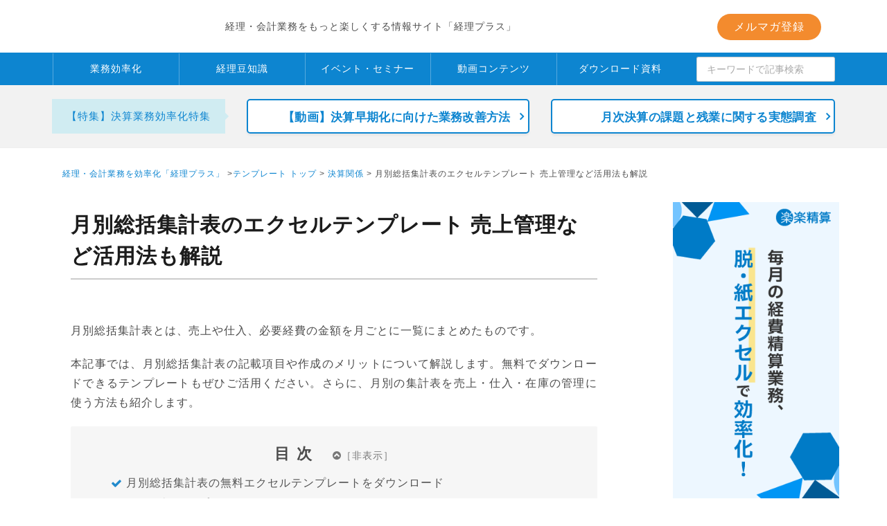

--- FILE ---
content_type: text/html; charset=UTF-8
request_url: https://keiriplus.jp/template/tsukibetsusokatsushukeihyo/
body_size: 34337
content:
<!doctype html>
<html lang="UTF-8">

<head>
  <meta content="width=device-width, initial-scale=1.0" name="viewport">


<link href="https://keiriplus.jp/word_dir/wordpress/wp-content/themes/keiriplus/asset/css/style.css?1765283068" media="all" rel="stylesheet" type="text/css" />
<link href="https://keiriplus.jp/word_dir/wordpress/wp-content/themes/keiriplus/asset/css/bootstrap-grid.min.css" media="all" rel="stylesheet" type="text/css" />
<link href="https://keiriplus.jp/word_dir/wordpress/wp-content/themes/keiriplus/asset/css/font-awesome.min.css" media="all" rel="stylesheet" type="text/css" />
<link href="https://keiriplus.jp/word_dir/wordpress/wp-content/themes/keiriplus/images/common/favicon.ico" media="all" rel="shortcut icon" />
<link href="https://keiriplus.jp/word_dir/wordpress/wp-content/themes/keiriplus/asset/css/form-complete.css" media="all" rel="stylesheet" type="text/css" />
<link href="/word_dir/wordpress/wp-content/themes/keiriplus/asset/_id254800/style.css" media="all" rel="stylesheet" type="text/css" />


<script src="//ajax.googleapis.com/ajax/libs/jquery/3.6.0/jquery.min.js"></script>

<script type="text/javascript">
  //外部リンク(楽楽精算・楽楽明細)へ遷移時するhrefへクエリ付与
  //遅延によってパラメータ付与前に遷移されないため、headerの上の方に配置。
  window.onload = function onLoad() {
    const atag = document.getElementsByTagName('a');
    const fromparam = "utm_term=/template/tsukibetsusokatsushukeihyo/";
    for (var i = 0; i < atag.length; ++i) {
      const aurl = atag[i].href;
      let reg = /www.rakurakuseisan.jp|www.rakurakumeisai.jp/;
      if (aurl.match(reg)) {
      　if(aurl.indexOf('#') !== -1) { //ページ内リンクがある場合
          // アンカーの#より前/後の文字列を各々取得
          let anchorAfter = aurl.substr(aurl.indexOf('#')+ 1);
          let anchorBefore = aurl.substr(0, aurl.indexOf('#'));
          if (aurl.indexOf('?') != -1) { //パラメータあり
            let aurlq = anchorBefore + '&' + fromparam + '#' + anchorAfter;
            atag[i].href = aurlq;
          } else { //パラメータなし
            let aurlq = anchorBefore+'?'+fromparam + '#' + anchorAfter;
            atag[i].href = aurlq;
          }
        }else{ //ページ内リンクがない場合は普通にURLの末尾に付与
          if (aurl.indexOf('?') !== -1) { //パラメータあり
            let aurlq = aurl + '&' + fromparam;
            atag[i].href = aurlq;
          } else { //パラメータなし
            let aurlq = aurl + '?' + fromparam;
            atag[i].href = aurlq;
          }
        }
      } else{
      //処理なし
      }
    }
  }
</script>  <meta name="google-site-verification" content="pALWBpHUYhXwB1W9Jq8p8cwPDcCP4dJpdN3OJL_lJKU" />

  <meta name="keywords" content="経理プラス">

  	<style>img:is([sizes="auto" i], [sizes^="auto," i]) { contain-intrinsic-size: 3000px 1500px }</style>
	
		<!-- All in One SEO 4.8.1.1 - aioseo.com -->
		<title>月別総括集計表のエクセルテンプレート 売上管理など活用法も解説 | 経理・会計業務を効率化「経理プラス」</title>
	<meta name="robots" content="max-snippet:-1, max-image-preview:large, max-video-preview:-1" />
	<meta name="author" content="安田亮"/>
	<link rel="canonical" href="https://keiriplus.jp/template/tsukibetsusokatsushukeihyo/" />
	<meta name="generator" content="All in One SEO (AIOSEO) 4.8.1.1" />
		<meta property="og:locale" content="ja_JP" />
		<meta property="og:site_name" content="経理プラス" />
		<meta property="og:type" content="article" />
		<meta property="og:title" content="月別総括集計表のエクセルテンプレート 売上管理など活用法も解説 | 経理・会計業務を効率化「経理プラス」" />
		<meta property="og:url" content="https://keiriplus.jp/template/tsukibetsusokatsushukeihyo/" />
		<meta property="fb:app_id" content="386400279164236" />
		<meta property="fb:admins" content="100008955850066" />
		<meta property="article:published_time" content="2014-12-25T07:55:32+00:00" />
		<meta property="article:modified_time" content="2025-09-12T07:08:48+00:00" />
		<meta property="article:publisher" content="https://www.facebook.com/keiriplus/" />
		<meta name="twitter:card" content="summary_large_image" />
		<meta name="twitter:site" content="@keiriplus" />
		<meta name="twitter:title" content="月別総括集計表のエクセルテンプレート 売上管理など活用法も解説 | 経理・会計業務を効率化「経理プラス」" />
		<script type="application/ld+json" class="aioseo-schema">
			{"@context":"https:\/\/schema.org","@graph":[{"@type":"Article","@id":"https:\/\/keiriplus.jp\/template\/tsukibetsusokatsushukeihyo\/#article","name":"\u6708\u5225\u7dcf\u62ec\u96c6\u8a08\u8868\u306e\u30a8\u30af\u30bb\u30eb\u30c6\u30f3\u30d7\u30ec\u30fc\u30c8 \u58f2\u4e0a\u7ba1\u7406\u306a\u3069\u6d3b\u7528\u6cd5\u3082\u89e3\u8aac | \u7d4c\u7406\u30fb\u4f1a\u8a08\u696d\u52d9\u3092\u52b9\u7387\u5316\u300c\u7d4c\u7406\u30d7\u30e9\u30b9\u300d","headline":"\u6708\u5225\u7dcf\u62ec\u96c6\u8a08\u8868\u306e\u30a8\u30af\u30bb\u30eb\u30c6\u30f3\u30d7\u30ec\u30fc\u30c8 \u58f2\u4e0a\u7ba1\u7406\u306a\u3069\u6d3b\u7528\u6cd5\u3082\u89e3\u8aac","author":{"@id":"https:\/\/keiriplus.jp\/editor\/yasuda-ryo\/#author"},"publisher":{"@id":"https:\/\/keiriplus.jp\/#person"},"image":{"@type":"ImageObject","url":"https:\/\/office-www.keiriplus.jp\/word_dir\/wordpress\/wp-content\/uploads\/2025\/09\/image1.jpg","@id":"https:\/\/keiriplus.jp\/template\/tsukibetsusokatsushukeihyo\/#articleImage"},"datePublished":"2014-12-25T16:55:32+09:00","dateModified":"2025-09-12T16:08:48+09:00","inLanguage":"ja","mainEntityOfPage":{"@id":"https:\/\/keiriplus.jp\/template\/tsukibetsusokatsushukeihyo\/#webpage"},"isPartOf":{"@id":"https:\/\/keiriplus.jp\/template\/tsukibetsusokatsushukeihyo\/#webpage"},"articleSection":"\u30c6\u30f3\u30d7\u30ec\u30fc\u30c8, \u6c7a\u7b97\u95a2\u4fc2"},{"@type":"BreadcrumbList","@id":"https:\/\/keiriplus.jp\/template\/tsukibetsusokatsushukeihyo\/#breadcrumblist","itemListElement":[{"@type":"ListItem","@id":"https:\/\/keiriplus.jp\/#listItem","position":1,"name":"\u5bb6","item":"https:\/\/keiriplus.jp\/","nextItem":{"@type":"ListItem","@id":"https:\/\/keiriplus.jp\/template\/#listItem","name":"\u30c6\u30f3\u30d7\u30ec\u30fc\u30c8"}},{"@type":"ListItem","@id":"https:\/\/keiriplus.jp\/template\/#listItem","position":2,"name":"\u30c6\u30f3\u30d7\u30ec\u30fc\u30c8","item":"https:\/\/keiriplus.jp\/template\/","nextItem":{"@type":"ListItem","@id":"https:\/\/keiriplus.jp\/template\/tsukibetsusokatsushukeihyo\/#listItem","name":"\u6708\u5225\u7dcf\u62ec\u96c6\u8a08\u8868\u306e\u30a8\u30af\u30bb\u30eb\u30c6\u30f3\u30d7\u30ec\u30fc\u30c8 \u58f2\u4e0a\u7ba1\u7406\u306a\u3069\u6d3b\u7528\u6cd5\u3082\u89e3\u8aac"},"previousItem":{"@type":"ListItem","@id":"https:\/\/keiriplus.jp\/#listItem","name":"\u5bb6"}},{"@type":"ListItem","@id":"https:\/\/keiriplus.jp\/template\/tsukibetsusokatsushukeihyo\/#listItem","position":3,"name":"\u6708\u5225\u7dcf\u62ec\u96c6\u8a08\u8868\u306e\u30a8\u30af\u30bb\u30eb\u30c6\u30f3\u30d7\u30ec\u30fc\u30c8 \u58f2\u4e0a\u7ba1\u7406\u306a\u3069\u6d3b\u7528\u6cd5\u3082\u89e3\u8aac","previousItem":{"@type":"ListItem","@id":"https:\/\/keiriplus.jp\/template\/#listItem","name":"\u30c6\u30f3\u30d7\u30ec\u30fc\u30c8"}}]},{"@type":"Person","@id":"https:\/\/keiriplus.jp\/#person","name":"\u7d4c\u7406\u30d7\u30e9\u30b9\u7de8\u96c6\u90e8","image":{"@type":"ImageObject","@id":"https:\/\/keiriplus.jp\/template\/tsukibetsusokatsushukeihyo\/#personImage","url":"https:\/\/keiriplus.jp\/word_dir\/wordpress\/wp-content\/uploads\/2022\/04\/keiripluslogo.png","width":96,"height":96,"caption":"\u7d4c\u7406\u30d7\u30e9\u30b9\u7de8\u96c6\u90e8"}},{"@type":"Person","@id":"https:\/\/keiriplus.jp\/editor\/yasuda-ryo\/#author","url":"https:\/\/keiriplus.jp\/editor\/yasuda-ryo\/","name":"\u5b89\u7530\u4eae","image":{"@type":"ImageObject","@id":"https:\/\/keiriplus.jp\/template\/tsukibetsusokatsushukeihyo\/#authorImage","url":"https:\/\/keiriplus.jp\/word_dir\/wordpress\/wp-content\/uploads\/2025\/04\/cropped-author_yasuda-scaled-1-96x96.jpg","width":96,"height":96,"caption":"\u5b89\u7530\u4eae"}},{"@type":"WebPage","@id":"https:\/\/keiriplus.jp\/template\/tsukibetsusokatsushukeihyo\/#webpage","url":"https:\/\/keiriplus.jp\/template\/tsukibetsusokatsushukeihyo\/","name":"\u6708\u5225\u7dcf\u62ec\u96c6\u8a08\u8868\u306e\u30a8\u30af\u30bb\u30eb\u30c6\u30f3\u30d7\u30ec\u30fc\u30c8 \u58f2\u4e0a\u7ba1\u7406\u306a\u3069\u6d3b\u7528\u6cd5\u3082\u89e3\u8aac | \u7d4c\u7406\u30fb\u4f1a\u8a08\u696d\u52d9\u3092\u52b9\u7387\u5316\u300c\u7d4c\u7406\u30d7\u30e9\u30b9\u300d","inLanguage":"ja","isPartOf":{"@id":"https:\/\/keiriplus.jp\/#website"},"breadcrumb":{"@id":"https:\/\/keiriplus.jp\/template\/tsukibetsusokatsushukeihyo\/#breadcrumblist"},"author":{"@id":"https:\/\/keiriplus.jp\/editor\/yasuda-ryo\/#author"},"creator":{"@id":"https:\/\/keiriplus.jp\/editor\/yasuda-ryo\/#author"},"datePublished":"2014-12-25T16:55:32+09:00","dateModified":"2025-09-12T16:08:48+09:00"},{"@type":"WebSite","@id":"https:\/\/keiriplus.jp\/#website","url":"https:\/\/keiriplus.jp\/","name":"\u7d4c\u7406\u30d7\u30e9\u30b9","description":"\u7d4c\u7406\u30d7\u30e9\u30b9\u306f\u7d4c\u7406\u62c5\u5f53\u8005\u69d8\u5411\u3051\u306b\u65e5\u3005\u306e\u696d\u52d9\u306e\u30d7\u30e9\u30b9\u306b\u306a\u308b\u304a\u5f79\u7acb\u3061\u60c5\u5831\u3092\u304a\u5c4a\u3051\u3057\u307e\u3059\u3002","inLanguage":"ja","publisher":{"@id":"https:\/\/keiriplus.jp\/#person"}}]}
		</script>
		<!-- All in One SEO -->

<link rel="alternate" type="application/rss+xml" title="経理・会計業務を効率化「経理プラス」 &raquo; フィード" href="https://keiriplus.jp/feed/" />
<link rel="alternate" type="application/rss+xml" title="経理・会計業務を効率化「経理プラス」 &raquo; コメントフィード" href="https://keiriplus.jp/comments/feed/" />
<link rel="alternate" type="application/rss+xml" title="経理・会計業務を効率化「経理プラス」 &raquo; 月別総括集計表のエクセルテンプレート 売上管理など活用法も解説 のコメントのフィード" href="https://keiriplus.jp/template/tsukibetsusokatsushukeihyo/feed/" />
<link rel='stylesheet' id='wp-block-library-css' href='https://keiriplus.jp/word_dir/wordpress/wp-includes/css/dist/block-library/style.min.css?ver=6.7.4' type='text/css' media='all' />
<style id='wp-block-library-inline-css' type='text/css'>
.vk-cols--reverse{flex-direction:row-reverse}.vk-cols--hasbtn{margin-bottom:0}.vk-cols--hasbtn>.row>.vk_gridColumn_item,.vk-cols--hasbtn>.wp-block-column{position:relative;padding-bottom:3em}.vk-cols--hasbtn>.row>.vk_gridColumn_item>.wp-block-buttons,.vk-cols--hasbtn>.row>.vk_gridColumn_item>.vk_button,.vk-cols--hasbtn>.wp-block-column>.wp-block-buttons,.vk-cols--hasbtn>.wp-block-column>.vk_button{position:absolute;bottom:0;width:100%}.vk-cols--fit.wp-block-columns{gap:0}.vk-cols--fit.wp-block-columns,.vk-cols--fit.wp-block-columns:not(.is-not-stacked-on-mobile){margin-top:0;margin-bottom:0;justify-content:space-between}.vk-cols--fit.wp-block-columns>.wp-block-column *:last-child,.vk-cols--fit.wp-block-columns:not(.is-not-stacked-on-mobile)>.wp-block-column *:last-child{margin-bottom:0}.vk-cols--fit.wp-block-columns>.wp-block-column>.wp-block-cover,.vk-cols--fit.wp-block-columns:not(.is-not-stacked-on-mobile)>.wp-block-column>.wp-block-cover{margin-top:0}.vk-cols--fit.wp-block-columns.has-background,.vk-cols--fit.wp-block-columns:not(.is-not-stacked-on-mobile).has-background{padding:0}@media(max-width: 599px){.vk-cols--fit.wp-block-columns:not(.has-background)>.wp-block-column:not(.has-background),.vk-cols--fit.wp-block-columns:not(.is-not-stacked-on-mobile):not(.has-background)>.wp-block-column:not(.has-background){padding-left:0 !important;padding-right:0 !important}}@media(min-width: 782px){.vk-cols--fit.wp-block-columns .block-editor-block-list__block.wp-block-column:not(:first-child),.vk-cols--fit.wp-block-columns>.wp-block-column:not(:first-child),.vk-cols--fit.wp-block-columns:not(.is-not-stacked-on-mobile) .block-editor-block-list__block.wp-block-column:not(:first-child),.vk-cols--fit.wp-block-columns:not(.is-not-stacked-on-mobile)>.wp-block-column:not(:first-child){margin-left:0}}@media(min-width: 600px)and (max-width: 781px){.vk-cols--fit.wp-block-columns .wp-block-column:nth-child(2n),.vk-cols--fit.wp-block-columns:not(.is-not-stacked-on-mobile) .wp-block-column:nth-child(2n){margin-left:0}.vk-cols--fit.wp-block-columns .wp-block-column:not(:only-child),.vk-cols--fit.wp-block-columns:not(.is-not-stacked-on-mobile) .wp-block-column:not(:only-child){flex-basis:50% !important}}.vk-cols--fit--gap1.wp-block-columns{gap:1px}@media(min-width: 600px)and (max-width: 781px){.vk-cols--fit--gap1.wp-block-columns .wp-block-column:not(:only-child){flex-basis:calc(50% - 1px) !important}}.vk-cols--fit.vk-cols--grid>.block-editor-block-list__block,.vk-cols--fit.vk-cols--grid>.wp-block-column,.vk-cols--fit.vk-cols--grid:not(.is-not-stacked-on-mobile)>.block-editor-block-list__block,.vk-cols--fit.vk-cols--grid:not(.is-not-stacked-on-mobile)>.wp-block-column{flex-basis:50%;box-sizing:border-box}@media(max-width: 599px){.vk-cols--fit.vk-cols--grid.vk-cols--grid--alignfull>.wp-block-column:nth-child(2)>.wp-block-cover,.vk-cols--fit.vk-cols--grid.vk-cols--grid--alignfull>.wp-block-column:nth-child(2)>.vk_outer,.vk-cols--fit.vk-cols--grid:not(.is-not-stacked-on-mobile).vk-cols--grid--alignfull>.wp-block-column:nth-child(2)>.wp-block-cover,.vk-cols--fit.vk-cols--grid:not(.is-not-stacked-on-mobile).vk-cols--grid--alignfull>.wp-block-column:nth-child(2)>.vk_outer{width:100vw;margin-right:calc((100% - 100vw)/2);margin-left:calc((100% - 100vw)/2)}}@media(min-width: 600px){.vk-cols--fit.vk-cols--grid.vk-cols--grid--alignfull>.wp-block-column:nth-child(2)>.wp-block-cover,.vk-cols--fit.vk-cols--grid.vk-cols--grid--alignfull>.wp-block-column:nth-child(2)>.vk_outer,.vk-cols--fit.vk-cols--grid:not(.is-not-stacked-on-mobile).vk-cols--grid--alignfull>.wp-block-column:nth-child(2)>.wp-block-cover,.vk-cols--fit.vk-cols--grid:not(.is-not-stacked-on-mobile).vk-cols--grid--alignfull>.wp-block-column:nth-child(2)>.vk_outer{margin-right:calc(100% - 50vw);width:50vw}}@media(min-width: 600px){.vk-cols--fit.vk-cols--grid.vk-cols--grid--alignfull.vk-cols--reverse>.wp-block-column,.vk-cols--fit.vk-cols--grid:not(.is-not-stacked-on-mobile).vk-cols--grid--alignfull.vk-cols--reverse>.wp-block-column{margin-left:0;margin-right:0}.vk-cols--fit.vk-cols--grid.vk-cols--grid--alignfull.vk-cols--reverse>.wp-block-column:nth-child(2)>.wp-block-cover,.vk-cols--fit.vk-cols--grid.vk-cols--grid--alignfull.vk-cols--reverse>.wp-block-column:nth-child(2)>.vk_outer,.vk-cols--fit.vk-cols--grid:not(.is-not-stacked-on-mobile).vk-cols--grid--alignfull.vk-cols--reverse>.wp-block-column:nth-child(2)>.wp-block-cover,.vk-cols--fit.vk-cols--grid:not(.is-not-stacked-on-mobile).vk-cols--grid--alignfull.vk-cols--reverse>.wp-block-column:nth-child(2)>.vk_outer{margin-left:calc(100% - 50vw)}}.vk-cols--menu h2,.vk-cols--menu h3,.vk-cols--menu h4,.vk-cols--menu h5{margin-bottom:.2em;text-shadow:#000 0 0 10px}.vk-cols--menu h2:first-child,.vk-cols--menu h3:first-child,.vk-cols--menu h4:first-child,.vk-cols--menu h5:first-child{margin-top:0}.vk-cols--menu p{margin-bottom:1rem;text-shadow:#000 0 0 10px}.vk-cols--menu .wp-block-cover__inner-container:last-child{margin-bottom:0}.vk-cols--fitbnrs .wp-block-column .wp-block-cover:hover img{filter:unset}.vk-cols--fitbnrs .wp-block-column .wp-block-cover:hover{background-color:unset}.vk-cols--fitbnrs .wp-block-column .wp-block-cover:hover .wp-block-cover__image-background{filter:unset !important}.vk-cols--fitbnrs .wp-block-cover__inner-container{position:absolute;height:100%;width:100%}.vk-cols--fitbnrs .vk_button{height:100%;margin:0}.vk-cols--fitbnrs .vk_button .vk_button_btn,.vk-cols--fitbnrs .vk_button .btn{height:100%;width:100%;border:none;box-shadow:none;background-color:unset !important;transition:unset}.vk-cols--fitbnrs .vk_button .vk_button_btn:hover,.vk-cols--fitbnrs .vk_button .btn:hover{transition:unset}.vk-cols--fitbnrs .vk_button .vk_button_btn:after,.vk-cols--fitbnrs .vk_button .btn:after{border:none}.vk-cols--fitbnrs .vk_button .vk_button_link_txt{width:100%;position:absolute;top:50%;left:50%;transform:translateY(-50%) translateX(-50%);font-size:2rem;text-shadow:#000 0 0 10px}.vk-cols--fitbnrs .vk_button .vk_button_link_subCaption{width:100%;position:absolute;top:calc(50% + 2.2em);left:50%;transform:translateY(-50%) translateX(-50%);text-shadow:#000 0 0 10px}@media(min-width: 992px){.vk-cols--media.wp-block-columns{gap:3rem}}.vk-fit-map figure{margin-bottom:0}.vk-fit-map iframe{position:relative;margin-bottom:0;display:block;max-height:400px;width:100vw}.vk-fit-map:is(.alignfull,.alignwide) div{max-width:100%}.vk-table--th--width25 :where(tr>*:first-child){width:25%}.vk-table--th--width30 :where(tr>*:first-child){width:30%}.vk-table--th--width35 :where(tr>*:first-child){width:35%}.vk-table--th--width40 :where(tr>*:first-child){width:40%}.vk-table--th--bg-bright :where(tr>*:first-child){background-color:var(--wp--preset--color--bg-secondary, rgba(0, 0, 0, 0.05))}@media(max-width: 599px){.vk-table--mobile-block :is(th,td){width:100%;display:block}.vk-table--mobile-block.wp-block-table table :is(th,td){border-top:none}}.vk-table--width--th25 :where(tr>*:first-child){width:25%}.vk-table--width--th30 :where(tr>*:first-child){width:30%}.vk-table--width--th35 :where(tr>*:first-child){width:35%}.vk-table--width--th40 :where(tr>*:first-child){width:40%}.no-margin{margin:0}@media(max-width: 599px){.wp-block-image.vk-aligncenter--mobile>.alignright{float:none;margin-left:auto;margin-right:auto}.vk-no-padding-horizontal--mobile{padding-left:0 !important;padding-right:0 !important}}
</style>
<link rel='stylesheet' id='liquid-block-speech-css' href='https://keiriplus.jp/word_dir/wordpress/wp-content/plugins/liquid-speech-balloon/css/block.css?ver=6.7.4' type='text/css' media='all' />
<style id='classic-theme-styles-inline-css' type='text/css'>
/*! This file is auto-generated */
.wp-block-button__link{color:#fff;background-color:#32373c;border-radius:9999px;box-shadow:none;text-decoration:none;padding:calc(.667em + 2px) calc(1.333em + 2px);font-size:1.125em}.wp-block-file__button{background:#32373c;color:#fff;text-decoration:none}
</style>
<style id='global-styles-inline-css' type='text/css'>
:root{--wp--preset--aspect-ratio--square: 1;--wp--preset--aspect-ratio--4-3: 4/3;--wp--preset--aspect-ratio--3-4: 3/4;--wp--preset--aspect-ratio--3-2: 3/2;--wp--preset--aspect-ratio--2-3: 2/3;--wp--preset--aspect-ratio--16-9: 16/9;--wp--preset--aspect-ratio--9-16: 9/16;--wp--preset--color--black: #000000;--wp--preset--color--cyan-bluish-gray: #abb8c3;--wp--preset--color--white: #ffffff;--wp--preset--color--pale-pink: #f78da7;--wp--preset--color--vivid-red: #cf2e2e;--wp--preset--color--luminous-vivid-orange: #ff6900;--wp--preset--color--luminous-vivid-amber: #fcb900;--wp--preset--color--light-green-cyan: #7bdcb5;--wp--preset--color--vivid-green-cyan: #00d084;--wp--preset--color--pale-cyan-blue: #8ed1fc;--wp--preset--color--vivid-cyan-blue: #0693e3;--wp--preset--color--vivid-purple: #9b51e0;--wp--preset--gradient--vivid-cyan-blue-to-vivid-purple: linear-gradient(135deg,rgba(6,147,227,1) 0%,rgb(155,81,224) 100%);--wp--preset--gradient--light-green-cyan-to-vivid-green-cyan: linear-gradient(135deg,rgb(122,220,180) 0%,rgb(0,208,130) 100%);--wp--preset--gradient--luminous-vivid-amber-to-luminous-vivid-orange: linear-gradient(135deg,rgba(252,185,0,1) 0%,rgba(255,105,0,1) 100%);--wp--preset--gradient--luminous-vivid-orange-to-vivid-red: linear-gradient(135deg,rgba(255,105,0,1) 0%,rgb(207,46,46) 100%);--wp--preset--gradient--very-light-gray-to-cyan-bluish-gray: linear-gradient(135deg,rgb(238,238,238) 0%,rgb(169,184,195) 100%);--wp--preset--gradient--cool-to-warm-spectrum: linear-gradient(135deg,rgb(74,234,220) 0%,rgb(151,120,209) 20%,rgb(207,42,186) 40%,rgb(238,44,130) 60%,rgb(251,105,98) 80%,rgb(254,248,76) 100%);--wp--preset--gradient--blush-light-purple: linear-gradient(135deg,rgb(255,206,236) 0%,rgb(152,150,240) 100%);--wp--preset--gradient--blush-bordeaux: linear-gradient(135deg,rgb(254,205,165) 0%,rgb(254,45,45) 50%,rgb(107,0,62) 100%);--wp--preset--gradient--luminous-dusk: linear-gradient(135deg,rgb(255,203,112) 0%,rgb(199,81,192) 50%,rgb(65,88,208) 100%);--wp--preset--gradient--pale-ocean: linear-gradient(135deg,rgb(255,245,203) 0%,rgb(182,227,212) 50%,rgb(51,167,181) 100%);--wp--preset--gradient--electric-grass: linear-gradient(135deg,rgb(202,248,128) 0%,rgb(113,206,126) 100%);--wp--preset--gradient--midnight: linear-gradient(135deg,rgb(2,3,129) 0%,rgb(40,116,252) 100%);--wp--preset--font-size--small: 13px;--wp--preset--font-size--medium: 20px;--wp--preset--font-size--large: 36px;--wp--preset--font-size--x-large: 42px;--wp--preset--spacing--20: 0.44rem;--wp--preset--spacing--30: 0.67rem;--wp--preset--spacing--40: 1rem;--wp--preset--spacing--50: 1.5rem;--wp--preset--spacing--60: 2.25rem;--wp--preset--spacing--70: 3.38rem;--wp--preset--spacing--80: 5.06rem;--wp--preset--shadow--natural: 6px 6px 9px rgba(0, 0, 0, 0.2);--wp--preset--shadow--deep: 12px 12px 50px rgba(0, 0, 0, 0.4);--wp--preset--shadow--sharp: 6px 6px 0px rgba(0, 0, 0, 0.2);--wp--preset--shadow--outlined: 6px 6px 0px -3px rgba(255, 255, 255, 1), 6px 6px rgba(0, 0, 0, 1);--wp--preset--shadow--crisp: 6px 6px 0px rgba(0, 0, 0, 1);}:where(.is-layout-flex){gap: 0.5em;}:where(.is-layout-grid){gap: 0.5em;}body .is-layout-flex{display: flex;}.is-layout-flex{flex-wrap: wrap;align-items: center;}.is-layout-flex > :is(*, div){margin: 0;}body .is-layout-grid{display: grid;}.is-layout-grid > :is(*, div){margin: 0;}:where(.wp-block-columns.is-layout-flex){gap: 2em;}:where(.wp-block-columns.is-layout-grid){gap: 2em;}:where(.wp-block-post-template.is-layout-flex){gap: 1.25em;}:where(.wp-block-post-template.is-layout-grid){gap: 1.25em;}.has-black-color{color: var(--wp--preset--color--black) !important;}.has-cyan-bluish-gray-color{color: var(--wp--preset--color--cyan-bluish-gray) !important;}.has-white-color{color: var(--wp--preset--color--white) !important;}.has-pale-pink-color{color: var(--wp--preset--color--pale-pink) !important;}.has-vivid-red-color{color: var(--wp--preset--color--vivid-red) !important;}.has-luminous-vivid-orange-color{color: var(--wp--preset--color--luminous-vivid-orange) !important;}.has-luminous-vivid-amber-color{color: var(--wp--preset--color--luminous-vivid-amber) !important;}.has-light-green-cyan-color{color: var(--wp--preset--color--light-green-cyan) !important;}.has-vivid-green-cyan-color{color: var(--wp--preset--color--vivid-green-cyan) !important;}.has-pale-cyan-blue-color{color: var(--wp--preset--color--pale-cyan-blue) !important;}.has-vivid-cyan-blue-color{color: var(--wp--preset--color--vivid-cyan-blue) !important;}.has-vivid-purple-color{color: var(--wp--preset--color--vivid-purple) !important;}.has-black-background-color{background-color: var(--wp--preset--color--black) !important;}.has-cyan-bluish-gray-background-color{background-color: var(--wp--preset--color--cyan-bluish-gray) !important;}.has-white-background-color{background-color: var(--wp--preset--color--white) !important;}.has-pale-pink-background-color{background-color: var(--wp--preset--color--pale-pink) !important;}.has-vivid-red-background-color{background-color: var(--wp--preset--color--vivid-red) !important;}.has-luminous-vivid-orange-background-color{background-color: var(--wp--preset--color--luminous-vivid-orange) !important;}.has-luminous-vivid-amber-background-color{background-color: var(--wp--preset--color--luminous-vivid-amber) !important;}.has-light-green-cyan-background-color{background-color: var(--wp--preset--color--light-green-cyan) !important;}.has-vivid-green-cyan-background-color{background-color: var(--wp--preset--color--vivid-green-cyan) !important;}.has-pale-cyan-blue-background-color{background-color: var(--wp--preset--color--pale-cyan-blue) !important;}.has-vivid-cyan-blue-background-color{background-color: var(--wp--preset--color--vivid-cyan-blue) !important;}.has-vivid-purple-background-color{background-color: var(--wp--preset--color--vivid-purple) !important;}.has-black-border-color{border-color: var(--wp--preset--color--black) !important;}.has-cyan-bluish-gray-border-color{border-color: var(--wp--preset--color--cyan-bluish-gray) !important;}.has-white-border-color{border-color: var(--wp--preset--color--white) !important;}.has-pale-pink-border-color{border-color: var(--wp--preset--color--pale-pink) !important;}.has-vivid-red-border-color{border-color: var(--wp--preset--color--vivid-red) !important;}.has-luminous-vivid-orange-border-color{border-color: var(--wp--preset--color--luminous-vivid-orange) !important;}.has-luminous-vivid-amber-border-color{border-color: var(--wp--preset--color--luminous-vivid-amber) !important;}.has-light-green-cyan-border-color{border-color: var(--wp--preset--color--light-green-cyan) !important;}.has-vivid-green-cyan-border-color{border-color: var(--wp--preset--color--vivid-green-cyan) !important;}.has-pale-cyan-blue-border-color{border-color: var(--wp--preset--color--pale-cyan-blue) !important;}.has-vivid-cyan-blue-border-color{border-color: var(--wp--preset--color--vivid-cyan-blue) !important;}.has-vivid-purple-border-color{border-color: var(--wp--preset--color--vivid-purple) !important;}.has-vivid-cyan-blue-to-vivid-purple-gradient-background{background: var(--wp--preset--gradient--vivid-cyan-blue-to-vivid-purple) !important;}.has-light-green-cyan-to-vivid-green-cyan-gradient-background{background: var(--wp--preset--gradient--light-green-cyan-to-vivid-green-cyan) !important;}.has-luminous-vivid-amber-to-luminous-vivid-orange-gradient-background{background: var(--wp--preset--gradient--luminous-vivid-amber-to-luminous-vivid-orange) !important;}.has-luminous-vivid-orange-to-vivid-red-gradient-background{background: var(--wp--preset--gradient--luminous-vivid-orange-to-vivid-red) !important;}.has-very-light-gray-to-cyan-bluish-gray-gradient-background{background: var(--wp--preset--gradient--very-light-gray-to-cyan-bluish-gray) !important;}.has-cool-to-warm-spectrum-gradient-background{background: var(--wp--preset--gradient--cool-to-warm-spectrum) !important;}.has-blush-light-purple-gradient-background{background: var(--wp--preset--gradient--blush-light-purple) !important;}.has-blush-bordeaux-gradient-background{background: var(--wp--preset--gradient--blush-bordeaux) !important;}.has-luminous-dusk-gradient-background{background: var(--wp--preset--gradient--luminous-dusk) !important;}.has-pale-ocean-gradient-background{background: var(--wp--preset--gradient--pale-ocean) !important;}.has-electric-grass-gradient-background{background: var(--wp--preset--gradient--electric-grass) !important;}.has-midnight-gradient-background{background: var(--wp--preset--gradient--midnight) !important;}.has-small-font-size{font-size: var(--wp--preset--font-size--small) !important;}.has-medium-font-size{font-size: var(--wp--preset--font-size--medium) !important;}.has-large-font-size{font-size: var(--wp--preset--font-size--large) !important;}.has-x-large-font-size{font-size: var(--wp--preset--font-size--x-large) !important;}
:where(.wp-block-post-template.is-layout-flex){gap: 1.25em;}:where(.wp-block-post-template.is-layout-grid){gap: 1.25em;}
:where(.wp-block-columns.is-layout-flex){gap: 2em;}:where(.wp-block-columns.is-layout-grid){gap: 2em;}
:root :where(.wp-block-pullquote){font-size: 1.5em;line-height: 1.6;}
</style>
<link rel='stylesheet' id='tablepress-custom-css' href='https://keiriplus.jp/word_dir/wordpress/wp-content/tablepress-custom.min.css?ver=38' type='text/css' media='all' />
<script type="text/javascript" src="https://keiriplus.jp/word_dir/wordpress/wp-includes/js/jquery/jquery.min.js?ver=3.7.1" id="jquery-core-js"></script>
<script type="text/javascript" src="https://keiriplus.jp/word_dir/wordpress/wp-includes/js/jquery/jquery-migrate.min.js?ver=3.4.1" id="jquery-migrate-js"></script>
<link rel="https://api.w.org/" href="https://keiriplus.jp/wp-json/" /><link rel="alternate" title="JSON" type="application/json" href="https://keiriplus.jp/wp-json/wp/v2/posts/986" /><link rel="alternate" title="oEmbed (JSON)" type="application/json+oembed" href="https://keiriplus.jp/wp-json/oembed/1.0/embed?url=https%3A%2F%2Fkeiriplus.jp%2Ftemplate%2Ftsukibetsusokatsushukeihyo%2F" />
<link rel="alternate" title="oEmbed (XML)" type="text/xml+oembed" href="https://keiriplus.jp/wp-json/oembed/1.0/embed?url=https%3A%2F%2Fkeiriplus.jp%2Ftemplate%2Ftsukibetsusokatsushukeihyo%2F&#038;format=xml" />
<style type="text/css">.liquid-speech-balloon-00 .liquid-speech-balloon-avatar { background-image: url("https://keiriplus.jp/word_dir/wordpress/wp-content/uploads/2020/05/263c713fe21a64e43c5f871b1cc9a724-2.png"); } .liquid-speech-balloon-01 .liquid-speech-balloon-avatar { background-image: url("https://keiriplus.jp/word_dir/wordpress/wp-content/uploads/2020/05/keiri-noguchi-kakou.png"); } .liquid-speech-balloon-02 .liquid-speech-balloon-avatar { background-image: url("https://keiriplus.jp/word_dir/wordpress/wp-content/uploads/2020/05/promo-ota-kakou.png"); } .liquid-speech-balloon-04 .liquid-speech-balloon-avatar { background-image: url("https://keiriplus.jp/word_dir/wordpress/wp-content/uploads/2020/10/1-2.jpg"); } .liquid-speech-balloon-05 .liquid-speech-balloon-avatar { background-image: url("https://keiriplus.jp/word_dir/wordpress/wp-content/uploads/2020/10/2.jpg"); } .liquid-speech-balloon-06 .liquid-speech-balloon-avatar { background-image: url("https://keiriplus.jp/word_dir/wordpress/wp-content/uploads/2020/10/3.jpg"); } .liquid-speech-balloon-07 .liquid-speech-balloon-avatar { background-image: url("https://keiriplus.jp/word_dir/wordpress/wp-content/uploads/2020/10/4.jpg"); } .liquid-speech-balloon-08 .liquid-speech-balloon-avatar { background-image: url("https://keiriplus.jp/word_dir/wordpress/wp-content/uploads/2020/10/6.jpg"); } .liquid-speech-balloon-13 .liquid-speech-balloon-avatar { background-image: url("https://keiriplus.jp/word_dir/wordpress/wp-content/uploads/2022/07/f2fd6745ac4febcb4f6ed8a1f165cb3a.jpg"); } .liquid-speech-balloon-14 .liquid-speech-balloon-avatar { background-image: url("https://keiriplus.jp/word_dir/wordpress/wp-content/uploads/2020/05/263c713fe21a64e43c5f871b1cc9a724-2.png"); } .liquid-speech-balloon-00 .liquid-speech-balloon-avatar::after { content: "経理プラス"; } .liquid-speech-balloon-01 .liquid-speech-balloon-avatar::after { content: "経理の野口氏"; } .liquid-speech-balloon-02 .liquid-speech-balloon-avatar::after { content: "幹事の太田氏"; } .liquid-speech-balloon-03 .liquid-speech-balloon-avatar::after { content: "ご担当者様"; } .liquid-speech-balloon-04 .liquid-speech-balloon-avatar::after { content: "柴野氏（Sansan）"; } .liquid-speech-balloon-05 .liquid-speech-balloon-avatar::after { content: "本松氏（ラクス）"; } .liquid-speech-balloon-06 .liquid-speech-balloon-avatar::after { content: "鐸木氏（アマゾンジャパン）"; } .liquid-speech-balloon-07 .liquid-speech-balloon-avatar::after { content: "水嶋氏（Slack Japan）"; } .liquid-speech-balloon-08 .liquid-speech-balloon-avatar::after { content: "田口氏（弁護士ドットコム）"; } .liquid-speech-balloon-09 .liquid-speech-balloon-avatar::after { content: "営業（20代/男性）"; } .liquid-speech-balloon-10 .liquid-speech-balloon-avatar::after { content: "営業（30代/女性）"; } .liquid-speech-balloon-11 .liquid-speech-balloon-avatar::after { content: "経理（30代/女性）"; } .liquid-speech-balloon-12 .liquid-speech-balloon-avatar::after { content: "経理（20代/女性）"; } .liquid-speech-balloon-13 .liquid-speech-balloon-avatar::after { content: "山室氏（メリービズ）"; } .liquid-speech-balloon-14 .liquid-speech-balloon-avatar::after { content: " "; } </style>
<noscript><style>.lazyload[data-src]{display:none !important;}</style></noscript><style>.lazyload{background-image:none !important;}.lazyload:before{background-image:none !important;}</style><style>.wp-block-gallery.is-cropped .blocks-gallery-item picture{height:100%;width:100%;}</style>  
      <meta name="description" content="&nbsp; 月別総括集計表とは、売上や仕入、必要経費の金額を月ごとに一覧にまとめたものです。 本記事では、月別総括集計表の記載項目や作成のメリットについて解説します。無料でダウンロードできるテンプレートもぜひご活用ください。さらに、月別の集計表を売上・仕入・在庫の管理に使う方法も紹介します。 月別 ">
  
  <!-- Google Tag Manager -->
<script>(function(w,d,s,l,i){w[l]=w[l]||[];w[l].push({'gtm.start':
new Date().getTime(),event:'gtm.js'});var f=d.getElementsByTagName(s)[0],
j=d.createElement(s),dl=l!='dataLayer'?'&l='+l:'';j.async=true;j.src=
'https://www.googletagmanager.com/gtm.js?id='+i+dl;f.parentNode.insertBefore(j,f);
})(window,document,'script','dataLayer','GTM-NKPDC2D');</script>
<!-- End Google Tag Manager -->
  
</head>


<body id="detail">
  <!-- Google Tag Manager (noscript) -->
<noscript><iframe src="https://www.googletagmanager.com/ns.html?id=GTM-NKPDC2D" height="0" width="0" style="display:none;visibility:hidden"></iframe></noscript>
<!-- End Google Tag Manager (noscript) -->
  <!-- #all -->
      <div id="all">
          <div id="wrapper">
        
        <header id="header">
          <div id="header-inner" class="main-container">
            <div class="row align-items-center">
              <div id="header-logo" class="col-6 col-md-10">
                <div class="row align-items-center">
                  <div class="col-md-4 col-lg-3">
                    <div id="logo"><a href="/" data-wpel-link="internal"><img id="img-logo" src="[data-uri]" alt="経理担当者のためのノウハウ・お役立ち情報サイト 経理プラス" height="40" width="190" data-src="https://keiriplus.jp/word_dir/wordpress/wp-content/themes/keiriplus/images/common/logo.svg" decoding="async" class="lazyload" data-eio-rwidth="190" data-eio-rheight="40" /><noscript><img id="img-logo" src="https://keiriplus.jp/word_dir/wordpress/wp-content/themes/keiriplus/images/common/logo.svg" alt="経理担当者のためのノウハウ・お役立ち情報サイト 経理プラス" height="40" width="190" data-eio="l" /></noscript></a></div>                  </div>
                  <div class="col-md-8 col-lg-9">
                    <span id="site-lead" class="pc-only">経理・会計業務をもっと楽しくする情報サイト「経理プラス」</span>                  </div>
                </div>
              </div>
                              <div id="header-right" class="col-6 col-md-2">
                  <div class="header-social-icon">
                    <ul class="header-social-icon__list">
                      <li id="btn-mailmagazine" class="header-mailmagazine-btn"><a class="header-mailmagazine-btn__link" href="https://form.keiriplus.jp/form_mailmagazine/" target="_blank" rel="noopener" data-wpel-link="external">メルマガ登録</a></li>
                      <li id="sp-btn-menu-box" class="header-social-icon__item sp-only">
                        <button id="sp-btn-menu" class="sp-btn-menu-button" aria-label="mobile-menu"><span>&nbsp;</span><span>&nbsp;</span><span>&nbsp;</span></button>
                      </li>
                    </ul>
                  </div>
                </div>
                          </div>
          </div>

        </header>
        
          
          
          <div id="js_global_nav">
            <div id="global-nav">
              <div class="global-nav-inner main-container">
                <nav id="gnavi" class="gnavi">
                  <ul class="gnavi__list">
                    <!--TOP-->
                    <li class="gnavi__item gnavi__item-top">
                      <a class="gnavi__link" href="/" data-wpel-link="internal"></a>
                    </li>
                    <!--業務効率化-->
                    <li id="nav-efficiency" class="gnavi__item">
                      <a class="gnavi__link" href="https://keiriplus.jp/efficiency/" data-wpel-link="internal">業務<span class="gnavi__link-nowrap">効率化</span></a>
                      <ul class="gnavi__list-sub">
                        	<li class="cat-item cat-item-32"><a href="https://keiriplus.jp/efficiency/expense/" data-wpel-link="internal">精算業務</a>
</li>
	<li class="cat-item cat-item-107"><a href="https://keiriplus.jp/efficiency/businessform/" data-wpel-link="internal">帳票</a>
</li>
	<li class="cat-item cat-item-108"><a href="https://keiriplus.jp/efficiency/accounting/" data-wpel-link="internal">その他経理業務</a>
</li>
	<li class="cat-item cat-item-203"><a href="https://keiriplus.jp/efficiency/it/" data-wpel-link="internal">IT化</a>
</li>
	<li class="cat-item cat-item-211"><a href="https://keiriplus.jp/efficiency/jirei/" data-wpel-link="internal">業務効率化事例</a>
</li>
                        <li class="cat-item-special"><div class="cat-item-special-copy">＼ 経理業務に役立つ情報をお届け ／</div>
                        <a href="https://form.keiriplus.jp/form_mailmagazine/" class="btn-block btn-round btn-orange" data-wpel-link="external" target="_blank" rel="noopener">会員登録はこちら</a></li>
                      </ul>
                    </li>

                    <!--経理豆知識-->
                    <li id="nav-tips" class="gnavi__item">
                      <a class="gnavi__link" href="https://keiriplus.jp/tips/" data-wpel-link="internal">経理<span class="gnavi__link-nowrap">豆知識</span></a>
                      <ul class="gnavi__list-sub">
                        <li class="cat-item"><a href="/tips/tipsothers/invoice/" data-wpel-link="internal">インボイス制度</a></li>
                        <li class="cat-item"><a href="/tips/law/ebookstorageact/" data-wpel-link="internal">電子帳簿保存法</a></li>
                        <li class="cat-item"><a href="/tips/law/lawothers/" data-wpel-link="internal">その他法律</a></li>
                        <li class="cat-item"><a href="/tips/tax/" data-wpel-link="internal">税金</a></li>
                        <li class="cat-item"><a href="/tips/accountingtreatment/" data-wpel-link="internal">仕訳処理・会計処理</a></li>
                        <li class="cat-item"><a href="/tips/finance/" data-wpel-link="internal">財務・資金調達</a></li>
                        <li class="cat-item"><a href="/tips/settlement/" data-wpel-link="internal">決算</a></li>
                        <li class="cat-item"><a href="/tips/yearend/" data-wpel-link="internal">年末調整</a></li>
                        <li class="cat-item"><a href="/career/skillup/" data-wpel-link="internal">スキルアップ</a></li>
                        <li class="cat-item"><a href="/career/education/" data-wpel-link="internal">教育</a></li>
                        <li class="cat-item"><a href="/career/books/" data-wpel-link="internal">おすすめ経理本</a></li>
                        <li class="cat-item-special"><div class="cat-item-special-copy">＼ 経理業務に役立つ情報をお届け ／</div>
                          <a href="https://form.keiriplus.jp/form_mailmagazine/" class="btn-block btn-round btn-orange" data-wpel-link="external" target="_blank" rel="noopener">会員登録はこちら</a></li>
                      </ul>
                    </li>

                    <!--イベント・セミナー　PC版-->
                    <li id="nav-news" class="pc-only gnavi__item">
                      <a class="gnavi__link" href="https://keiriplus.jp/news/" data-wpel-link="internal">イベント・<span class="gnavi__link-nowrap">セミナー</span></a>
                      <ul class="gnavi__list-sub">
                        <li class="cat-item"><a href="/news/seminar-2004/" data-wpel-link="internal">最新のイベント・セミナー情報</a></li>
                        <li class="cat-item"><a href="/news/event/" data-wpel-link="internal">イベント</a></li>
                        <li class="cat-item"><a href="/news/event/seminar/" data-wpel-link="internal">セミナー</a></li>
                      </ul>
                    </li>
                    <!--動画コンテンツ-->
                    <li id="nav-movie" class="gnavi__item">
                      <a id="nav-movie-link" class="gnavi__link" href="/movie/" data-wpel-link="internal"><span class="sp-only">動画</span><span class="pc-only">動画コンテンツ</span></a>
                      <ul class="gnavi__list-sub">
                        <li class="cat-item-add-icon"><a href="https://form.keiriplus.jp/movie-kessan-soukika/" data-wpel-link="external" target="_blank" rel="noopener"><div class="cat-item-add-icon__link-icon"><img src="[data-uri]" alt="" data-src="/word_dir/wordpress/wp-content/themes/keiriplus/images/movie/img-movie_kessan-souki.jpg.webp" decoding="async" class="lazyload" data-eio-rwidth="1000" data-eio-rheight="692"><noscript><img src="/word_dir/wordpress/wp-content/themes/keiriplus/images/movie/img-movie_kessan-souki.jpg.webp" alt="" data-eio="l"></noscript></div>決算業務早期化<br>の勉強会動画</a></li>
                        <li class="cat-item-add-icon"><a href="https://form.keiriplus.jp/movie-kaiseidenchoho2207/" data-wpel-link="external" target="_blank" rel="noopener"><div class="cat-item-add-icon__link-icon"><img src="[data-uri]" alt="" data-src="/word_dir/wordpress/wp-content/themes/keiriplus/images/movie/img-movie-movie-kaiseidenchoho2207.jpg.webp" decoding="async" class="lazyload" data-eio-rwidth="741" data-eio-rheight="471"><noscript><img src="/word_dir/wordpress/wp-content/themes/keiriplus/images/movie/img-movie-movie-kaiseidenchoho2207.jpg.webp" alt="" data-eio="l"></noscript></div>電子帳簿保存法の<br>概要動画</a></li>
                        <li class="cat-item-special"><a href="/movie/" class="btn-block btn-round btn-blue" data-wpel-link="internal">動画コンテンツ一覧</a></li>
                      </ul>
                    </li>

                    <!--イベント・ニュース SP版-->
                    <li id="nav-news" class="sp-only gnavi__item">
                      <a class="gnavi__link" href="/news/seminar-2004/" data-wpel-link="internal">受付中<span class="gnavi__link-nowrap">イベント</span></a>
                      <ul class="gnavi__list-sub">	<li class="cat-item cat-item-177"><a href="https://keiriplus.jp/news/infomatiion/" data-wpel-link="internal">ニュース</a>
<ul class='children'>
	<li class="cat-item cat-item-179"><a href="https://keiriplus.jp/news/infomatiion/ranking/" data-wpel-link="internal">ランキング</a>
</li>
	<li class="cat-item cat-item-180"><a href="https://keiriplus.jp/news/infomatiion/release/" data-wpel-link="internal">リリース</a>
</li>
</ul>
</li>
	<li class="cat-item cat-item-178"><a href="https://keiriplus.jp/news/event/" data-wpel-link="internal">イベント・ニュース</a>
<ul class='children'>
	<li class="cat-item cat-item-181"><a href="https://keiriplus.jp/news/event/seminar/" data-wpel-link="internal">セミナー</a>
</li>
	<li class="cat-item cat-item-182"><a href="https://keiriplus.jp/news/event/workshop/" data-wpel-link="internal">勉強会</a>
</li>
	<li class="cat-item cat-item-183"><a href="https://keiriplus.jp/news/event/symposium/" data-wpel-link="internal">座談会</a>
</li>
	<li class="cat-item cat-item-185"><a href="https://keiriplus.jp/news/event/eventothers/" data-wpel-link="internal">その他</a>
</li>
	<li class="cat-item cat-item-193"><a href="https://keiriplus.jp/news/event/party/" data-wpel-link="internal">交流会</a>
</li>
</ul>
</li>
</ul>
                    </li>

                                        <li id="nav-download" class="gnavi__item pc-only">
                      <a id="nav-download-link" class="gnavi__link" href="/download/" data-wpel-link="internal">ダウンロード資料</a>
                      <ul class="gnavi__list-sub">
                        <li class="cat-item-add-icon"><a href="/keiri_form/dl_outsourcing/" data-wpel-link="internal"><div class="cat-item-add-icon__link-icon"><img src="[data-uri]" alt="" data-src="https://keiriplus.jp/word_dir/wordpress/wp-content/uploads/2024/01/89e9967e27b11c372806167c45cb2223-768x521.png.webp" decoding="async" class="lazyload" data-eio-rwidth="768" data-eio-rheight="521"><noscript><img src="https://keiriplus.jp/word_dir/wordpress/wp-content/uploads/2024/01/89e9967e27b11c372806167c45cb2223-768x521.png.webp" alt="" data-eio="l"></noscript></div>アウトソーシング<br>するには？</a></li>
                        <li class="cat-item-add-icon"><a href="/keiri_form/dl_Journal_work/" data-wpel-link="internal"><div class="cat-item-add-icon__link-icon"><img src="[data-uri]" alt="" data-src="https://keiriplus.jp/word_dir/wordpress/wp-content/uploads/2024/01/66a6615d34c646aeab1731fc309aa8f1-768x513.png.webp" decoding="async" class="lazyload" data-eio-rwidth="768" data-eio-rheight="513"><noscript><img src="https://keiriplus.jp/word_dir/wordpress/wp-content/uploads/2024/01/66a6615d34c646aeab1731fc309aa8f1-768x513.png.webp" alt="" data-eio="l"></noscript></div>仕訳業務の<br>つまずきポイント</a></li>
                        <li class="cat-item-add-icon"><a href="/keiri_form/dl_monthly_settlement/" data-wpel-link="internal"><div class="cat-item-add-icon__link-icon"><img src="[data-uri]" alt="" data-src="https://keiriplus.jp/word_dir/wordpress/wp-content/uploads/2024/02/24342b95ea38dd7f8adfe7d39fef799c-768x516.jpg.webp" decoding="async" class="lazyload" data-eio-rwidth="768" data-eio-rheight="516"><noscript><img src="https://keiriplus.jp/word_dir/wordpress/wp-content/uploads/2024/02/24342b95ea38dd7f8adfe7d39fef799c-768x516.jpg.webp" alt="" data-eio="l"></noscript></div><span class="font-down80per">月次決算の課題と<br>残業に関する実態調査</span></a></li>
                        <li class="cat-item-special"><a href="/download/" class="btn btn-round btn-blue" data-wpel-link="internal">お役立ち資料一覧</a><a href="/tool/" class="btn btn-round btn-blue" data-wpel-link="internal">業務改善ツール一覧</a></li>
                        <li class="cat-item-special"><a href="/template/" class="btn-block btn-round btn-blue" data-wpel-link="internal">ビジネス書式テンプレート一覧</a></li>
                      </ul>
                    </li>
                  </ul>
                  <div class="search-form pc-only">
                    <form method="get" class="search-form" action="https://keiriplus.jp" name="searchformkeiriplus">
  <input class="search-form__input" type="text" name="s" id="s" placeholder="キーワードで記事検索">
  <button class="search-form__button" type="submit"><img class="search-form__image lazyload" src="[data-uri]" alt="検索する" data-src="https://keiriplus.jp/word_dir/wordpress/wp-content/themes/keiriplus/asset/image/icon/icon_search.svg" decoding="async"><noscript><img class="search-form__image" src="https://keiriplus.jp/word_dir/wordpress/wp-content/themes/keiriplus/asset/image/icon/icon_search.svg" alt="検索する" data-eio="l"></noscript></button>
</form>                  </div>
                  <div id="headermailmagazine" class="pc-only">
                    <a class="header-mailmagazine-btn__link" href="https://form.keiriplus.jp/form_mailmagazine/" target="_blank" rel="noopener" data-wpel-link="external">メルマガ登録</a>
                  </div>
                </nav>
              </div>
            </div>
            <div class="suggest_seminar pc-only">
              <div class="suggest_seminar__wrap">
              <div class="suggest_seminar__title">【特集】決算業務効率化特集</div>
              
              <a class="suggest_seminar__link _movie-img" href="https://form.keiriplus.jp/movie-kessan-soukika/" target="_blank" rel="noopener" data-wpel-link="external"><img src="[data-uri]" alt="" width="15" height="22" data-src="https://keiriplus.jp/word_dir/wordpress/wp-content/themes/keiriplus/images/movie/img-movie_kessan-souki.jpg.webp" decoding="async" class="lazyload" data-eio-rwidth="1000" data-eio-rheight="692"><noscript><img src="https://keiriplus.jp/word_dir/wordpress/wp-content/themes/keiriplus/images/movie/img-movie_kessan-souki.jpg.webp" alt="" width="15" height="22" data-eio="l"></noscript>【動画】決算早期化に向けた業務改善方法</a>
              <a class="suggest_seminar__link" href="/keiri_form/dl_monthly_settlement/" target="_blank" rel="noopener" data-wpel-link="internal"><img src="[data-uri]" alt="" width="15" height="22" data-src="https://keiriplus.jp/word_dir/wordpress/wp-content/uploads/2024/02/24342b95ea38dd7f8adfe7d39fef799c-768x516.jpg.webp" decoding="async" class="lazyload" data-eio-rwidth="768" data-eio-rheight="516"><noscript><img src="https://keiriplus.jp/word_dir/wordpress/wp-content/uploads/2024/02/24342b95ea38dd7f8adfe7d39fef799c-768x516.jpg.webp" alt="" width="15" height="22" data-eio="l"></noscript>月次決算の課題と残業に関する実態調査</a>
              </div>
            </div>
          </div>

          <div class="js_sp_nav sp-global-nav sp-only">
            <div class="sp-global-nav-inner">
              <div class="sp-gnav-search-form">
                <form method="get" class="search-form" action="https://keiriplus.jp" name="searchformkeiriplus">
  <input class="search-form__input" type="text" name="s" id="s" placeholder="キーワードで記事検索">
  <button class="search-form__button" type="submit"><img class="search-form__image lazyload" src="[data-uri]" alt="検索する" data-src="https://keiriplus.jp/word_dir/wordpress/wp-content/themes/keiriplus/asset/image/icon/icon_search.svg" decoding="async"><noscript><img class="search-form__image" src="https://keiriplus.jp/word_dir/wordpress/wp-content/themes/keiriplus/asset/image/icon/icon_search.svg" alt="検索する" data-eio="l"></noscript></button>
</form>              </div>
              <nav id="sp-gnavi">
                
                <ul class="sp-menu">
                  <li class="nav-item"><a class="nav-link" href="https://keiriplus.jp/efficiency/" data-wpel-link="internal">業務効率化</a>
                    <input id="ac-check1" class="ac-check" type="checkbox"><label class="ac-label" for="ac-check1"></label>
                    <ul class="nav-item-sub">	<li class="cat-item cat-item-32"><a href="https://keiriplus.jp/efficiency/expense/" data-wpel-link="internal">精算業務</a>
</li>
	<li class="cat-item cat-item-107"><a href="https://keiriplus.jp/efficiency/businessform/" data-wpel-link="internal">帳票</a>
</li>
	<li class="cat-item cat-item-108"><a href="https://keiriplus.jp/efficiency/accounting/" data-wpel-link="internal">その他経理業務</a>
</li>
	<li class="cat-item cat-item-203"><a href="https://keiriplus.jp/efficiency/it/" data-wpel-link="internal">IT化</a>
</li>
	<li class="cat-item cat-item-211"><a href="https://keiriplus.jp/efficiency/jirei/" data-wpel-link="internal">業務効率化事例</a>
</li>
</ul>
                  </li>
                  <li class="nav-item"><a class="nav-link" href="https://keiriplus.jp/tips/" data-wpel-link="internal">経理豆知識</a>
                    <input id="ac-check2" class="ac-check" type="checkbox"><label class="ac-label" for="ac-check2"></label>
                    <ul class="nav-item-sub">	<li class="cat-item cat-item-123"><a href="https://keiriplus.jp/tips/law/" data-wpel-link="internal">法律</a>
</li>
	<li class="cat-item cat-item-124"><a href="https://keiriplus.jp/tips/tax/" data-wpel-link="internal">税金</a>
</li>
	<li class="cat-item cat-item-125"><a href="https://keiriplus.jp/tips/accountingtreatment/" data-wpel-link="internal">仕訳処理・会計処理</a>
</li>
	<li class="cat-item cat-item-126"><a href="https://keiriplus.jp/tips/finance/" data-wpel-link="internal">財務・資金調達</a>
</li>
	<li class="cat-item cat-item-127"><a href="https://keiriplus.jp/tips/settlement/" data-wpel-link="internal">決算</a>
</li>
	<li class="cat-item cat-item-128"><a href="https://keiriplus.jp/tips/yearend/" data-wpel-link="internal">年末調整</a>
</li>
	<li class="cat-item cat-item-129"><a href="https://keiriplus.jp/tips/tipsothers/" data-wpel-link="internal">その他</a>
</li>
</ul>
                  </li>
                  <li class="nav-item"><a class="nav-link" href="https://keiriplus.jp/career/" data-wpel-link="internal">キャリア・スキル</a>
                    <input id="ac-check3" class="ac-check" type="checkbox"><label class="ac-label" for="ac-check3"></label>
                    <ul class="nav-item-sub">	<li class="cat-item cat-item-168"><a href="https://keiriplus.jp/career/skillup/" data-wpel-link="internal">スキルアップ</a>
</li>
	<li class="cat-item cat-item-169"><a href="https://keiriplus.jp/career/education/" data-wpel-link="internal">教育</a>
</li>
	<li class="cat-item cat-item-170"><a href="https://keiriplus.jp/career/books/" data-wpel-link="internal">おすすめ経理本</a>
</li>
</ul>
                  </li>
                  <li class="nav-item"><a class="nav-link" href="https://keiriplus.jp/news/" data-wpel-link="internal">イベント・セミナー</a>
                    <input id="ac-check4" class="ac-check" type="checkbox"><label class="ac-label" for="ac-check4"></label>
                     <ul class="nav-item-sub">
                      <li class="cat-item"><a href="/news/seminar-2004/" data-wpel-link="internal">最新のイベント・セミナー情報</a></li>
                      <li class="cat-item"><a href="/news/event/" data-wpel-link="internal">イベント</a></li>
                      <li class="cat-item"><a href="/news/event/seminar/" data-wpel-link="internal">セミナー</a></li>
                    </ul>
                  </li>
                  <li class="nav-item"><a class="nav-link" href="/movie/" data-wpel-link="internal">動画コンテンツ</a>
                    <input id="ac-check6" class="ac-check" type="checkbox"><label class="ac-label" for="ac-check6"></label>
                     <ul class="nav-item-sub">
                      <li class="cat-item"><a href="https://form.keiriplus.jp/movie-invoice2207/" data-wpel-link="external" target="_blank" rel="noopener">インボイス制度の概要動画</a></li>
                      <li class="cat-item"><a href="https://form.keiriplus.jp/movie-kaiseidenchoho2207/" data-wpel-link="external" target="_blank" rel="noopener">電子帳簿保存法の概要動画</a></li>
                    </ul>
                  </li>
                  <li class="nav-item"><a class="nav-link" href="/download/" data-wpel-link="internal">ダウンロード資料</a>
                    <input id="ac-check5" class="ac-check" type="checkbox"><label class="ac-label" for="ac-check5"></label>
                    <ul class="nav-item-sub">
                      <li class="cat-item"><a href="/download/" data-wpel-link="internal">お役立ちレポート</a></li>
                      <li class="cat-item"><a href="/template/" data-wpel-link="internal">ビジネス書式テンプレート</a></li>
                      <li class="cat-item"><a href="/tool/" data-wpel-link="internal">業務改善ツール</a></li>
                    </ul>
                  </li>
                  <li class="nav-item"><a class="nav-link" href="https://form.keiriplus.jp/dl_denshichobohozonhou_2022/" target="_blank" rel="noopener" data-wpel-link="external">電子帳簿保存法資料</a></li>
                  <li class="nav-item"><a class="nav-link" href="https://form.keiriplus.jp/dl_invoice_2022/" target="_blank" rel="noopener" data-wpel-link="external">インボイス資料</a></li>
                </ul>
              </nav>
            </div>
          </div>
                <!-- #contents -->
<div id="contents" class="main-container  sp-main-container">
  <!-- #breadcrumbs -->
  <div id="breadcrumbs" class="pc-only">

              

        <a class="crumbs" href="/" data-wpel-link="internal">経理・会計業務を効率化「経理プラス」</a>&nbsp;&gt;<a href="https://keiriplus.jp/template/" data-wpel-link="internal">テンプレート トップ</a> > <a href="https://keiriplus.jp/template/kessan/" data-wpel-link="internal">決算関係</a> > 月別総括集計表のエクセルテンプレート 売上管理など活用法も解説  </div>
  <!-- /#breadcrumbs -->

  <div class="content-row">
    <!-- #left -->
    <main class="content-main" role="main">
      <article class="content-main-article">
        <!-- .entry-container -->
<div class="entry-container tmpl">
  <!-- .article -->
  <article data-gtm-link-click-action-name="article-body" class="article-detail">
        <!-- <h1 id="page-ttl" class="ttl-large">「」カテゴリの書式一覧</h1> -->
    <div class="tmpl-list clearfix">
      <h1 id="page-ttl" class="archive-ttl">月別総括集計表のエクセルテンプレート 売上管理など活用法も解説</h1>
                
<p>&nbsp;</p>



<p id="block-293effd3-b791-49bc-a08c-cc83f895ae77">月別総括集計表とは、売上や仕入、必要経費の金額を月ごとに一覧にまとめたものです。</p>



<p id="block-278ee5c8-c758-4a69-b83e-ca3f8d3deb9d">本記事では、月別総括集計表の記載項目や作成のメリットについて解説します。無料でダウンロードできるテンプレートもぜひご活用ください。さらに、月別の集計表を売上・仕入・在庫の管理に使う方法も紹介します。</p>



<div id="ez-toc-container" class="ez-toc-v2_0_73 counter-hierarchy ez-toc-counter ez-toc-light-blue ez-toc-container-direction">
<div class="ez-toc-title-container">
<p class="ez-toc-title" style="cursor:inherit">目次</p>
<span class="ez-toc-title-toggle"><a href="#" class="ez-toc-pull-right ez-toc-btn ez-toc-btn-xs ez-toc-btn-default ez-toc-toggle" aria-label="Toggle Table of Content"><span class="ez-toc-js-icon-con"><span class=""><span class="eztoc-hide" style="display:none;">Toggle</span><span class="ez-toc-icon-toggle-span"><svg style="fill: #999;color:#999" xmlns="http://www.w3.org/2000/svg" class="list-377408" width="20px" height="20px" viewBox="0 0 24 24" fill="none"><path d="M6 6H4v2h2V6zm14 0H8v2h12V6zM4 11h2v2H4v-2zm16 0H8v2h12v-2zM4 16h2v2H4v-2zm16 0H8v2h12v-2z" fill="currentColor"></path></svg><svg style="fill: #999;color:#999" class="arrow-unsorted-368013" xmlns="http://www.w3.org/2000/svg" width="10px" height="10px" viewBox="0 0 24 24" version="1.2" baseProfile="tiny"><path d="M18.2 9.3l-6.2-6.3-6.2 6.3c-.2.2-.3.4-.3.7s.1.5.3.7c.2.2.4.3.7.3h11c.3 0 .5-.1.7-.3.2-.2.3-.5.3-.7s-.1-.5-.3-.7zM5.8 14.7l6.2 6.3 6.2-6.3c.2-.2.3-.5.3-.7s-.1-.5-.3-.7c-.2-.2-.4-.3-.7-.3h-11c-.3 0-.5.1-.7.3-.2.2-.3.5-.3.7s.1.5.3.7z"/></svg></span></span></span></a></span></div>
<nav><ul class='ez-toc-list ez-toc-list-level-1 ' ><li class='ez-toc-page-1 ez-toc-heading-level-2'><a class="ez-toc-link ez-toc-heading-1" href="#%e6%9c%88%e5%88%a5%e7%b7%8f%e6%8b%ac%e9%9b%86%e8%a8%88%e8%a1%a8%e3%81%ae%e7%84%a1%e6%96%99%e3%82%a8%e3%82%af%e3%82%bb%e3%83%ab%e3%83%86%e3%83%b3%e3%83%97%e3%83%ac%e3%83%bc%e3%83%88%e3%82%92%e3%83%80%e3%82%a6%e3%83%b3%e3%83%ad%e3%83%bc%e3%83%89" title="月別総括集計表の無料エクセルテンプレートをダウンロード">月別総括集計表の無料エクセルテンプレートをダウンロード</a><ul class='ez-toc-list-level-3' ><li class='ez-toc-heading-level-3'><a class="ez-toc-link ez-toc-heading-2" href="#%e3%81%9d%e3%81%ae%e4%bb%96%e3%81%ae%e3%83%86%e3%83%b3%e3%83%97%e3%83%ac%e3%83%bc%e3%83%88" title="その他のテンプレート">その他のテンプレート</a></li></ul></li><li class='ez-toc-page-1 ez-toc-heading-level-2'><a class="ez-toc-link ez-toc-heading-3" href="#%e6%9c%88%e5%88%a5%e7%b7%8f%e6%8b%ac%e9%9b%86%e8%a8%88%e8%a1%a8%e3%81%a8%e3%81%af%ef%bc%9f" title="月別総括集計表とは？">月別総括集計表とは？</a><ul class='ez-toc-list-level-3' ><li class='ez-toc-heading-level-3'><a class="ez-toc-link ez-toc-heading-4" href="#%e6%9c%88%e5%88%a5%e7%b7%8f%e6%8b%ac%e9%9b%86%e8%a8%88%e8%a1%a8%e3%81%ae%e8%a8%98%e8%bc%89%e9%a0%85%e7%9b%ae" title="月別総括集計表の記載項目">月別総括集計表の記載項目</a></li><li class='ez-toc-page-1 ez-toc-heading-level-3'><a class="ez-toc-link ez-toc-heading-5" href="#%e6%9c%88%e5%88%a5%e7%b7%8f%e6%8b%ac%e9%9b%86%e8%a8%88%e8%a1%a8%e3%82%92%e4%bd%9c%e6%88%90%e3%81%99%e3%82%8b%e3%83%a1%e3%83%aa%e3%83%83%e3%83%88" title="月別総括集計表を作成するメリット">月別総括集計表を作成するメリット</a></li></ul></li><li class='ez-toc-page-1 ez-toc-heading-level-2'><a class="ez-toc-link ez-toc-heading-6" href="#%e6%9c%88%e5%88%a5%e9%9b%86%e8%a8%88%e8%a1%a8%e3%81%ae%e6%b4%bb%e7%94%a8%e4%be%8b" title="月別集計表の活用例">月別集計表の活用例</a><ul class='ez-toc-list-level-3' ><li class='ez-toc-heading-level-3'><a class="ez-toc-link ez-toc-heading-7" href="#%e5%a3%b2%e4%b8%8a%e3%81%ae%e7%ae%a1%e7%90%86" title="売上の管理">売上の管理</a></li><li class='ez-toc-page-1 ez-toc-heading-level-3'><a class="ez-toc-link ez-toc-heading-8" href="#%e4%bb%95%e5%85%a5%e3%81%ae%e7%ae%a1%e7%90%86" title="仕入の管理">仕入の管理</a></li><li class='ez-toc-page-1 ez-toc-heading-level-3'><a class="ez-toc-link ez-toc-heading-9" href="#%e5%9c%a8%e5%ba%ab%e3%81%ae%e7%ae%a1%e7%90%86" title="在庫の管理">在庫の管理</a></li></ul></li><li class='ez-toc-page-1 ez-toc-heading-level-2'><a class="ez-toc-link ez-toc-heading-10" href="#%e3%81%be%e3%81%a8%e3%82%81" title="まとめ">まとめ</a></li></ul></nav></div>
<h2 class="wp-block-heading" id="block-ea35e784-e016-4fdf-9dcd-792681286a2f"><span class="ez-toc-section" id="%e6%9c%88%e5%88%a5%e7%b7%8f%e6%8b%ac%e9%9b%86%e8%a8%88%e8%a1%a8%e3%81%ae%e7%84%a1%e6%96%99%e3%82%a8%e3%82%af%e3%82%bb%e3%83%ab%e3%83%86%e3%83%b3%e3%83%97%e3%83%ac%e3%83%bc%e3%83%88%e3%82%92%e3%83%80%e3%82%a6%e3%83%b3%e3%83%ad%e3%83%bc%e3%83%89"></span>月別総括集計表の無料エクセルテンプレートをダウンロード<span class="ez-toc-section-end"></span></h2>



<p id="block-fc4d2b40-b304-4b22-9718-e18783f2af2e">月別総括集計表のテンプレートを無料でダウンロードできます。Excelで作成してあるため、費目を増やすことや、不要な費目を削除することも可能です。</p>



<p id="block-151897cb-12e9-4695-bce4-9a1be4610d1d">入力後は、ミスや抜け・漏れがないかをチェックしましょう。ぜひお気軽にご活用ください。</p>



<p id="block-c04401f4-2b6b-4e83-a552-58a81dbf675d"><ul class="item-action-list clearfix">
<li><a id="btn-dl-template" class="btn-down load item-color-orange" href="https://form.keiriplus.jp/template/tsukibetsusokatsushukeihyo/" target="_blank" rel="noopener" data-wpel-link="external"><img  src="[data-uri]" alt="月別総括集計表のダウンロードフォームへ" width="240" height="45" data-src="/word_dir/wordpress/wp-content/themes/keiriplus/images/common/btn_download_form.png" decoding="async" class="lazyload" data-eio-rwidth="240" data-eio-rheight="45"><noscript><img 
src="/word_dir/wordpress/wp-content/themes/keiriplus/images/common/btn_download_form.png" alt="月別総括集計表のダウンロードフォームへ" width="240" height="45" data-eio="l"></noscript></a></li>
<li><a class="item-color-blue" href="https://www.rakurakuseisan.jp/?utm_source=keiriplus.jp&amp;utm_medium=referral&amp;utm_campaign=template&amp;utm_content=tsukibetsusokatsushukeihyo" target="_blank" data-wpel-link="external" rel="noopener">月別総括集計表をシステム化する</a></li>
</ul></p>



<h3 class="wp-block-heading" id="block-e8af8f0d-cd5d-4533-a516-a10cbdd84076"><span class="ez-toc-section" id="%e3%81%9d%e3%81%ae%e4%bb%96%e3%81%ae%e3%83%86%e3%83%b3%e3%83%97%e3%83%ac%e3%83%bc%e3%83%88"></span>その他のテンプレート<span class="ez-toc-section-end"></span></h3>



<p id="block-c33db210-b94e-49f8-babc-5aa1c3b954c5">月別総括集計表のほかにも、さまざまな無料テンプレートをご用意しております。ぜひダウンロードしてご活用ください。</p>



<p id="block-43927502-1dce-4bd1-ad49-3e2a46373087">・<a href="https://keiriplus.jp/template/shushihyo/" data-wpel-link="internal">【無料テンプレート】収支表の基礎知識｜収支報告書や収支計画書の作成方法は？</a><br>・<a href="https://keiriplus.jp/template/shikingurihyo/" data-wpel-link="internal">資金繰り表のエクセルテンプレート｜メリットと作成方法、よくある質問を解説</a><br>・<a href="https://keiriplus.jp/template/shushihoukokusyo/" data-wpel-link="internal">収支報告書のテンプレート｜決算報告書との違い、主な記載項目は？</a><br>・<a href="https://keiriplus.jp/template/kabunushishihonhendoukeikakusyo/" data-wpel-link="internal">株主資本等変動計算書</a></p>



<h2 class="wp-block-heading" id="block-c4ea13fb-e5d9-44c5-bc64-633aa1a2d0e8"><span class="ez-toc-section" id="%e6%9c%88%e5%88%a5%e7%b7%8f%e6%8b%ac%e9%9b%86%e8%a8%88%e8%a1%a8%e3%81%a8%e3%81%af%ef%bc%9f"></span>月別総括集計表とは？<span class="ez-toc-section-end"></span></h2>



<p><span style="background-color: #ffff00;">月別総括集計表は、月ごとの収入や支出の状況を費目ごとにまとめた表</span>です。月ごとの損益計算書のようなイメージでとらえると理解しやすいでしょう。</p>



<p id="block-73d43046-b4de-4585-8a0a-9bbe0f06995f">月別総括集計表を作成することで、1か月間の収入と支出が明確になり、利益も把握できます。</p>



<p id="block-cda95422-fda6-4560-b4ee-d1ff19d58f95">以下では、月別総括集計表の具体的な記載項目と、作成のメリットについてみていきましょう。</p>



<h3 class="wp-block-heading" id="block-95006f60-59df-4511-8581-596fd6ad32a6"><span class="ez-toc-section" id="%e6%9c%88%e5%88%a5%e7%b7%8f%e6%8b%ac%e9%9b%86%e8%a8%88%e8%a1%a8%e3%81%ae%e8%a8%98%e8%bc%89%e9%a0%85%e7%9b%ae"></span>月別総括集計表の記載項目<span class="ez-toc-section-end"></span></h3>



<p id="block-e8054e76-ee1e-43d6-94cc-cee03ea27e69">月別総括集計表の主な記載項目は、次のとおりです。</p>



<ul id="block-c18c7f77-5dce-42f7-96d7-3e7e2f049043" class="wp-block-list">
<li>売上（収入）</li>



<li>仕入</li>



<li>必要経費</li>
</ul>



<p id="block-5da2c177-060d-4983-a9f0-39cca1ae6f1b">それぞれの記載項目を解説します。</p>



<h4 class="wp-block-heading" id="block-9452eddc-1e7c-46ff-9dbf-1df57b7ef80e">売上（収入）</h4>


<div class="wp-block-image">
<figure class="aligncenter" id="block-bb6e592c-9c7e-4531-9540-2839766aa63d"><img decoding="async" src="[data-uri]" alt="売上（収入）" data-src="https://office-www.keiriplus.jp/word_dir/wordpress/wp-content/uploads/2025/09/image1.jpg" class="lazyload" /><noscript><img decoding="async" src="https://office-www.keiriplus.jp/word_dir/wordpress/wp-content/uploads/2025/09/image1.jpg" alt="売上（収入）" data-eio="l" /></noscript></figure></div>


<p id="block-bd56ed6f-696f-4374-bbe5-51fc438ee569">売上（収入）には、現金売上や掛売上（売掛金）、家事消費などが含まれます。</p>



<p><span style="background-color: #ffff00;">月内の売上として受け取った現金のほか、その月に売り上げたもののまだ入金されていない売掛金も計上することで、その月の正確な売上金額を把握できます</span>。</p>



<p id="block-0480fa52-994b-4263-92cb-ccf4497df266">家事消費とは、個人事業主やその家族が棚卸資産を使ったり、他人に贈与したりすることです。たとえば、弁当屋を営む個人事業主が、売れ残りの弁当を自分で食べた、従業員にまかないとして出したという場合は、家事消費に該当します。家事消費は所得税法により、売上として計上しなければなりません。</p>



<h4 class="wp-block-heading" id="block-a14e4b57-f35e-4bbe-b453-d1b78ef1a877">仕入</h4>


<div class="wp-block-image">
<figure class="aligncenter" id="block-11a7eec6-d277-4bb4-b282-8f606ce3f4fb"><img decoding="async" src="[data-uri]" alt="仕入" data-src="https://office-www.keiriplus.jp/word_dir/wordpress/wp-content/uploads/2025/09/image3.jpg" class="lazyload" /><noscript><img decoding="async" src="https://office-www.keiriplus.jp/word_dir/wordpress/wp-content/uploads/2025/09/image3.jpg" alt="仕入" data-eio="l" /></noscript></figure></div>


<p id="block-0533e6c8-de1a-4c7d-b146-a97ca303d7c7">仕入には、現金仕入や掛仕入（買掛金）などが含まれます。</p>



<p id="block-11b8a63a-e5cc-46b8-b60f-28b3fe6fd1cc">売上と同様の考え方で、月内の仕入代金として支払った現金とともに、その月に仕入れたもののまだ支払っていない買掛金も計上します。その月の仕入金額について、正確な把握が可能です。</p>



<p id="block-f7a7d537-c950-4455-8666-2ce0e6833b16">なお、仕入は後述する必要経費とは区別します。</p>



<h4 class="wp-block-heading" id="block-4ac0476d-934e-4538-b1cf-5f378b4db2da">必要経費</h4>


<div class="wp-block-image">
<figure class="aligncenter" id="block-f6a5d19c-7673-444b-99bd-552481409161"><img decoding="async" src="[data-uri]" alt="必要経費" data-src="https://office-www.keiriplus.jp/word_dir/wordpress/wp-content/uploads/2025/09/image2.jpg" class="lazyload" /><noscript><img decoding="async" src="https://office-www.keiriplus.jp/word_dir/wordpress/wp-content/uploads/2025/09/image2.jpg" alt="必要経費" data-eio="l" /></noscript></figure></div>


<p id="block-ae96f853-4885-405b-b69e-d8f432f1cda4">仕入以外の必要経費を計上します。必要経費は、「給料手当」「広告宣伝費」「水道光熱費」「消耗品費」といった費目に分けて記載します。</p>



<p>費目は自社の業務に合わせて調整すると、より使いやすくなるでしょう。具体的には、<span style="background-color: #ffff00;">よく使う費目を上の方に配置する、必要に応じて費目を追加するなどの調整</span>が挙げられます。</p>



<p id="block-74ff5ee5-0599-44cc-b708-56c421377174">ただし、使用する費目については、事前にルールを決めておくことが必要です。たとえば、社用車の駐車代には「車両費」「旅費交通費」など複数の費目を使わず、1つの科目にそろえて記載しなければなりません。</p>



<h3 class="wp-block-heading" id="block-31491ddc-682c-4da2-8090-712676a5b64a"><span class="ez-toc-section" id="%e6%9c%88%e5%88%a5%e7%b7%8f%e6%8b%ac%e9%9b%86%e8%a8%88%e8%a1%a8%e3%82%92%e4%bd%9c%e6%88%90%e3%81%99%e3%82%8b%e3%83%a1%e3%83%aa%e3%83%83%e3%83%88"></span>月別総括集計表を作成するメリット<span class="ez-toc-section-end"></span></h3>



<p id="block-50a2f8e8-a2bf-464d-9b05-e3069ba2949f">月別総括集計表を作成することで、次のメリットがあります。</p>



<ul id="block-433e097f-ec48-4d12-a050-cc48bf3062ca" class="wp-block-list">
<li>月々の経営状況を把握できる</li>



<li>確定申告の手間を減らせる</li>
</ul>



<p id="block-16981119-ae29-4385-b69c-3fb6f5fc3983">それぞれのメリットを、以下で具体的にみていきましょう。</p>



<h4 class="wp-block-heading" id="block-e38023e3-caee-4588-b07c-e177df410c98">月々の経営状況を把握できる</h4>



<p id="block-b04a8067-79eb-4020-a936-fc8a87acbdb8">月別総括集計表を作成することで、月ごとの売上・仕入・必要経費の状況が明確になります。経営の状況を具体的な数字で把握できる点が、大きなメリットです。</p>



<p>加えて、ほかの月と数字を比較することも可能です。<span style="background-color: #ffff00;">過去の売上の推移を参考に、今後の経営方針を検討するためにも役立つ</span>でしょう。「昨年の同月と比べて売上が大幅に減った」というような現状も把握できるため、原因の調査や改善策の提案といった次の一手につなげることも可能です。</p>



<p>月別総括集計表の作成を怠ると、リアルタイムの経営状況を把握することが難しくなります。<span style="background-color: #ffff00;">定期的に月別総括集計表を作成する時間を取ることで、経営の現状を把握しやすくなり、状況にあわせた迅速な対応が取れるようになる</span>でしょう。</p>



<h4 class="wp-block-heading" id="block-dd9d3012-d761-443a-87e6-41b1f5bdd99e">確定申告の手間を減らせる</h4>



<p id="block-b6c897cf-e35e-4959-8944-3d8dcb29bff8">月別総括集計表は、確定申告をスムーズに進めるためにも役立ちます。</p>



<p>確定申告では、1年の売上や仕入、必要経費それぞれの合計金額を勘定科目ごとに記載しなければなりません。<span style="background-color: #ffff00;">月別総括集計表を定期的に作成し、月ごとに各費目の金額を計算しておけば、確定申告では各月の合計を計算するだけで済みます。</span>計算量が少なくなるため、余裕を持った申告が可能です。ひと月ごとの合計を都度正確に計算しておくことで、ミスの防止にもつながります。</p>



<h2 class="wp-block-heading" id="block-275232a1-679f-4949-b844-0d7773164674"><span class="ez-toc-section" id="%e6%9c%88%e5%88%a5%e9%9b%86%e8%a8%88%e8%a1%a8%e3%81%ae%e6%b4%bb%e7%94%a8%e4%be%8b"></span>月別集計表の活用例<span class="ez-toc-section-end"></span></h2>



<p id="block-5fb15faf-24ce-4227-9d3c-8e2e74ddec48">月別総括集計表では、月ごとの売上・仕入の合計・必要経費の費目ごとの金額が一覧で分かります。一方で、表形式で月別に集計するという手法は、各費目を細かく管理・分析するためにも有効です。</p>



<p id="block-03b888af-6089-49af-9e1d-53c1e8d44147">以下では、月別の集計表の活用例を紹介します。</p>



<h3 class="wp-block-heading" id="block-74436f9e-ca47-445b-8543-c193240f9bc7"><span class="ez-toc-section" id="%e5%a3%b2%e4%b8%8a%e3%81%ae%e7%ae%a1%e7%90%86"></span>売上の管理<span class="ez-toc-section-end"></span></h3>



<p><span style="background-color: #ffff00;">月別集計表を活用して、月ごとの売上を顧客や商品ごとに細かく管理・分析できます</span>。</p>



<p id="block-1bab5c78-81f8-4fd5-b2d4-91a33a2fc4ac">たとえば、1つの取引先の売上について月別集計表を作れば、売上の推移の把握が可能です。取引先ごとに集計表を作ることで売上金額の比較ができ、主要な取引先が分かります。</p>



<p id="block-01ba473e-549d-446e-a7cb-f8d976555296">また、商品別の売上数を月別に集計する表を作成すれば、どの商品が、どの月にいくつ売れたかを把握できます。売れ行きのよい商品・悪い商品を把握できれば、仕入や生産の量を調整できるでしょう。</p>



<p id="block-f7ec7c74-5283-4073-97a8-621c76d66b61">売上金額と時期・天候との関係性を考察するなど、より深い分析も可能です。「暑い時期によく売れた」「雨の日には売上が悪い」といった事実を把握できれば、より売上を伸ばすための施策につなげられるでしょう。</p>



<h3 class="wp-block-heading" id="block-ead13f56-1943-487f-88cc-25b5e9bc94f3"><span class="ez-toc-section" id="%e4%bb%95%e5%85%a5%e3%81%ae%e7%ae%a1%e7%90%86"></span>仕入の管理<span class="ez-toc-section-end"></span></h3>



<p id="block-a712cb08-1a53-4219-bfa7-b039043d12c8">仕入についても、月別集計表で細かく管理できます。</p>



<p id="block-5af7919a-22b5-4a4d-85e6-fba39e49ed02">たとえば、仕入先ごとに月別の仕入金額の集計表を作成すれば、どこからの仕入が多いかを把握できます。仕入先との関係性を考えて仕入金額を調整する場合には、重要な情報となるでしょう。リスク回避のために仕入先を分散させたい場合にも、各仕入先との取引金額は重要です。</p>



<p id="block-79eaad08-984e-41f7-8973-47e139e07f3a">材料や商品の仕入金額を売上金額と比較することで、仕入を効率的に売上に変換できているかを分析することも可能です。</p>



<h3 class="wp-block-heading" id="block-92738b1f-5f1f-41c7-8e1d-bd6727eba2d0"><span class="ez-toc-section" id="%e5%9c%a8%e5%ba%ab%e3%81%ae%e7%ae%a1%e7%90%86"></span>在庫の管理<span class="ez-toc-section-end"></span></h3>



<p id="block-4398ad3d-3dda-463e-a553-fef25198458e">在庫の適正な管理にも、月別集計表が役立ちます。</p>



<p id="block-09ee3f0e-382d-4a0f-a84f-8130c344c81b">たとえば、材料や商品がいくつ入出庫したのかを月ごとに管理することで、在庫に無駄な動きがないか、適正な在庫数であるかをつかめます。集計表の在庫数を実際の在庫数と比べることで、より正確な管理が可能です。</p>



<p>棚卸表を使い、月ごとの在庫の推移を表にすれば、よく動くものやあまり動かないものを把握できます。長期的な視点で在庫を分析できるため、<span style="background-color: #ffff00;">動きの鈍い在庫は早めの処分を検討し、よく動く在庫は多めに仕入れるなど、より効率的な在庫管理につながる</span>でしょう。</p>



<h2 class="wp-block-heading" id="block-6be7a415-cf08-490d-b627-c7e7748338ce"><span class="ez-toc-section" id="%e3%81%be%e3%81%a8%e3%82%81"></span>まとめ<span class="ez-toc-section-end"></span></h2>



<p id="block-87555636-6033-4e93-90f5-842e37e37d64">月別総括集計表とは、売上や仕入・必要経費の各費目を月ごとに記載する表です。月ごとに数字を比較できるため、金額の推移や傾向をつかめます。利益の計算に必要な数字がまとめられており、経営状況の把握やスムーズな確定申告の進行にも役立ちます。</p>



<p id="block-f5535b67-c697-485b-bd82-fa0bc8d0e97c">月ごとの集計表を売上・仕入・在庫のそれぞれについて作成することで、より細かい管理や分析も可能です。ぜひ月別集計表をさまざまな管理・分析に役立ててください。</p>
              </div>
  </article>
  <!-- /.article -->

        <ul class="related-post">
          </ul>
    
                    <h3 class="heading-09">その他のテンプレート</h3>
          <ul class="download_title_list list-02">
                        <li><a href="https://keiriplus.jp/template/goukeishisanhyo/" data-wpel-link="internal">試算表の無料エクセルテンプレート｜必要性や作り方を解説</a></li>
                        <li><a href="https://keiriplus.jp/template/tanaoroshihyo/" data-wpel-link="internal">棚卸表</a></li>
                        <li><a href="https://keiriplus.jp/template/shushihyo/" data-wpel-link="internal">【無料テンプレート】収支表の基礎知識｜収支報告書や収支計画書の作成方法は？</a></li>
                        <li><a href="https://keiriplus.jp/template/shikingurihyo/" data-wpel-link="internal">資金繰り表のExcel（エクセル）テンプレート｜メリットと作成方法、よくある質問を解説</a></li>
                    </ul>
        </div>
<!-- /.entry-container -->


<div class="author">
    <h2 class="heading-11">監修 <span class="heading-11--name">安田亮</span></h2>
  <div class="author__content bottom--20">
    <div class="author__content-image-box">
      <img alt='Author Yasuda' src="[data-uri]"  class="avatar avatar-120 photo lazyload" height='120' width='120' decoding='async' data-src="https://keiriplus.jp/word_dir/wordpress/wp-content/uploads/2025/04/cropped-author_yasuda-scaled-1-120x120.jpg" data-srcset="https://keiriplus.jp/word_dir/wordpress/wp-content/uploads/2025/04/cropped-author_yasuda-scaled-1-240x240.jpg 2x" data-eio-rwidth="120" data-eio-rheight="120" /><noscript><img alt='Author Yasuda' src='https://keiriplus.jp/word_dir/wordpress/wp-content/uploads/2025/04/cropped-author_yasuda-scaled-1-120x120.jpg' srcset='https://keiriplus.jp/word_dir/wordpress/wp-content/uploads/2025/04/cropped-author_yasuda-scaled-1-240x240.jpg 2x' class='avatar avatar-120 photo' height='120' width='120' decoding='async' data-eio="l" /></noscript>    </div>
    <div class="author__content-profile-box">
      <div class="author__profile">
        <p class="author__profile-description">1987年香川県生まれ、2008年公認会計士試験合格。
大手監査法人に勤務し、その後、東証一部上場企業に転職。
連結決算・連結納税・税務調査対応などを経験し、2018年に神戸市中央区で独立開業。 </p>
        <p>
                    <span class="author__profile-sns">
                                                          </span>
        </p>
      </div>
    </div>
  </div>

  <div class="author__archive-box bottom--20">
    <h4 class="heading-11"><span class="heading-11--name">安田亮&nbsp;の最新記事</span></h4>
    <ul class="row author__archive">
                <li class="col-md-4 col-6 author__archive-list"><a href="https://keiriplus.jp/tips/sales-tax-expense/" class="article-04__link" data-wpel-link="internal">
              <div class="article-04__thumbnail">
                <div class="article-04__image-wrap"> <img class="article-04__image lazyloaded lazyload" src="[data-uri]" width="150" alt="消費税を仕訳する際の勘定科目とは？経理方式の選択法や注意点も解説" data-src="https://keiriplus.jp/word_dir/wordpress/wp-content/uploads/2025/04/250422_iStock-1440688281-4.jpg" decoding="async" data-eio-rwidth="724" data-eio-rheight="483"><noscript><img class="article-04__image lazyloaded" src="https://keiriplus.jp/word_dir/wordpress/wp-content/uploads/2025/04/250422_iStock-1440688281-4.jpg" width="150" alt="消費税を仕訳する際の勘定科目とは？経理方式の選択法や注意点も解説" data-eio="l"></noscript></div>
                <p>
                  消費税を仕訳する際の勘定科目とは？経理方式の選択法や注意点も解説                </p>
              </div>
            </a></li>
                <li class="col-md-4 col-6 author__archive-list"><a href="https://keiriplus.jp/tips/withholding-tax-certificate-writing/" class="article-04__link" data-wpel-link="internal">
              <div class="article-04__thumbnail">
                <div class="article-04__image-wrap"> <img class="article-04__image lazyloaded lazyload" src="[data-uri]" width="150" alt="源泉徴収票の書き方・作り方とは？記入例を使ってわかりやすく解説" data-src="https://keiriplus.jp/word_dir/wordpress/wp-content/uploads/2025/04/250417_iStock-1333126522.jpg" decoding="async" data-eio-rwidth="724" data-eio-rheight="483"><noscript><img class="article-04__image lazyloaded" src="https://keiriplus.jp/word_dir/wordpress/wp-content/uploads/2025/04/250417_iStock-1333126522.jpg" width="150" alt="源泉徴収票の書き方・作り方とは？記入例を使ってわかりやすく解説" data-eio="l"></noscript></div>
                <p>
                  源泉徴収票の書き方・作り方とは？記入例を使ってわかりやすく解説                </p>
              </div>
            </a></li>
                <li class="col-md-4 col-6 author__archive-list"><a href="https://keiriplus.jp/tips/management-accounting/" class="article-04__link" data-wpel-link="internal">
              <div class="article-04__thumbnail">
                <div class="article-04__image-wrap"> <img class="article-04__image lazyloaded lazyload" src="[data-uri]" width="150" alt="管理会計とは？財務会計との違いや導入のポイントを分かりやすく解説" data-src="https://keiriplus.jp/word_dir/wordpress/wp-content/uploads/2025/04/250417_iStock-1209450057-1.jpg" decoding="async" data-eio-rwidth="794" data-eio-rheight="440"><noscript><img class="article-04__image lazyloaded" src="https://keiriplus.jp/word_dir/wordpress/wp-content/uploads/2025/04/250417_iStock-1209450057-1.jpg" width="150" alt="管理会計とは？財務会計との違いや導入のポイントを分かりやすく解説" data-eio="l"></noscript></div>
                <p>
                  管理会計とは？財務会計との違いや導入のポイントを分かりやすく解説                </p>
              </div>
            </a></li>
          </ul>


    <p class="text-end"><a href="/editor/yasuda-ryo/" data-wpel-link="internal">［全ての記事を見る］</a></p>
  </div>

  </div>


<!-- #recommend -->
<div id="recommend">
  <h2 class="heading-05">合わせて読むならコチラ</h2>
  <!-- #recommend-inner -->
  <div class="row">
    <div class="col-xs-12 col-md-6 mb-read-together">
  <article  class="article-04">
    <a class="article-04__link" href="https://keiriplus.jp/template/shiiremeisaisho/" data-wpel-link="internal">
      <div class="row">
        <div class="article-04__thumbnail col-xs-12  col-md-6">
          <div class="article-04__image-wrap">
            <img class="article-04__image" src="" width="200" alt="【インボイス制度対応】仕入明細書の無料エクセルテンプレート｜基本項目とメリットも解説" />
          </div>
        </div>
        <div class="article-04__content col-xs-12  col-md-6">
          <div class="article-date">2025/05/14</div>
          <p class="article-04__title">【インボイス制度対応】仕入明細書の無料エクセルテンプレート｜基本項目とメリットも解説</p>
        </div>
      </div>
          </a>
  </article>
</div><div class="col-xs-12 col-md-6 mb-read-together">
  <article  class="article-04">
    <a class="article-04__link" href="https://keiriplus.jp/efficiency/koguchimoney_haishinotameni/" data-wpel-link="internal">
      <div class="row">
        <div class="article-04__thumbnail col-xs-12  col-md-6">
          <div class="article-04__image-wrap">
            <img class="article-04__image lazyload" src="[data-uri]" width="200" alt="小口現金を廃止するために押さえておきたい精算者と承認者と経理の立場" data-src="https://keiriplus.jp/word_dir/wordpress/wp-content/uploads/2015/06/小口現金廃止にあたって-1024x682.jpg" decoding="async" data-eio-rwidth="1024" data-eio-rheight="682" /><noscript><img class="article-04__image" src="https://keiriplus.jp/word_dir/wordpress/wp-content/uploads/2015/06/小口現金廃止にあたって-1024x682.jpg" width="200" alt="小口現金を廃止するために押さえておきたい精算者と承認者と経理の立場" data-eio="l" /></noscript>
          </div>
        </div>
        <div class="article-04__content col-xs-12  col-md-6">
          <div class="article-date">2022/04/20</div>
          <p class="article-04__title">小口現金を廃止するために押さえておきたい精算者と承認者と経理の立場</p>
        </div>
      </div>
          </a>
  </article>
</div><div class="col-xs-12 col-md-6 mb-read-together">
  <article  class="article-04">
    <a class="article-04__link" href="https://keiriplus.jp/template/karibaraikinseisansho/" data-wpel-link="internal">
      <div class="row">
        <div class="article-04__thumbnail col-xs-12  col-md-6">
          <div class="article-04__image-wrap">
            <img class="article-04__image" src="" width="200" alt="仮払金精算書の無料エクセルテンプレート｜記載項目や作成のポイントは？" />
          </div>
        </div>
        <div class="article-04__content col-xs-12  col-md-6">
          <div class="article-date">2025/05/26</div>
          <p class="article-04__title">仮払金精算書の無料エクセルテンプレート｜記載項目や作成のポイントは？</p>
        </div>
      </div>
          </a>
  </article>
</div><div class="col-xs-12 col-md-6 mb-read-together">
  <article  class="article-04">
    <a class="article-04__link" href="https://keiriplus.jp/tips/e-doc_advantages_and_requirement/" data-wpel-link="internal">
      <div class="row">
        <div class="article-04__thumbnail col-xs-12  col-md-6">
          <div class="article-04__image-wrap">
            <img class="article-04__image lazyload" src="[data-uri]" width="200" alt="e-文書法とは？電子帳簿保存法との違いや対象書類と保存要件を解説" data-src="https://keiriplus.jp/word_dir/wordpress/wp-content/uploads/2014/10/e-doc_advantages_and_requirement.jpg" decoding="async" data-eio-rwidth="481" data-eio-rheight="319" /><noscript><img class="article-04__image" src="https://keiriplus.jp/word_dir/wordpress/wp-content/uploads/2014/10/e-doc_advantages_and_requirement.jpg" width="200" alt="e-文書法とは？電子帳簿保存法との違いや対象書類と保存要件を解説" data-eio="l" /></noscript>
          </div>
        </div>
        <div class="article-04__content col-xs-12  col-md-6">
          <div class="article-date">2024/02/07</div>
          <p class="article-04__title">e-文書法とは？電子帳簿保存法との違いや対象書類と保存要件を解説</p>
        </div>
      </div>
          </a>
  </article>
</div>  </div>
  <!-- /#recommend-container -->
</div>
<!-- /#recommend -->
      </article>
      
<div id="sub_footer">
  <h2 class="heading-05">テーマで調べる・探す</h2>
    <div class="category-03 bottom--60 ">
    <h3 class="category-03__title"><a href="/efficiency/" class="category-03__title-link" data-wpel-link="internal">業務効率化<span class="category-03__title-colon">：</span><span class="category-03__title-more">このカテゴリの一覧へ</span></a></h3>
	<div class="content">
		<ul class="category-03__list">	<li class="cat-item cat-item-32"><a href="https://keiriplus.jp/efficiency/expense/" data-wpel-link="internal">精算業務</a>
<ul class='children'>
	<li class="cat-item cat-item-109"><a href="https://keiriplus.jp/efficiency/expense/expenseadjustment/" data-wpel-link="internal">経費精算</a>
</li>
	<li class="cat-item cat-item-110"><a href="https://keiriplus.jp/efficiency/expense/transportation/" data-wpel-link="internal">交通費精算</a>
</li>
	<li class="cat-item cat-item-111"><a href="https://keiriplus.jp/efficiency/expense/entertainment/" data-wpel-link="internal">交際費精算</a>
</li>
	<li class="cat-item cat-item-112"><a href="https://keiriplus.jp/efficiency/expense/pettycash/" data-wpel-link="internal">小口現金</a>
</li>
	<li class="cat-item cat-item-113"><a href="https://keiriplus.jp/efficiency/expense/creditcard/" data-wpel-link="internal">法人カード</a>
</li>
	<li class="cat-item cat-item-207"><a href="https://keiriplus.jp/efficiency/expense/business-trip/" data-wpel-link="internal">出張精算</a>
</li>
</ul>
</li>
	<li class="cat-item cat-item-107"><a href="https://keiriplus.jp/efficiency/businessform/" data-wpel-link="internal">帳票</a>
<ul class='children'>
	<li class="cat-item cat-item-114"><a href="https://keiriplus.jp/efficiency/businessform/bill/" data-wpel-link="internal">請求書</a>
</li>
	<li class="cat-item cat-item-115"><a href="https://keiriplus.jp/efficiency/businessform/receipt/" data-wpel-link="internal">領収書</a>
</li>
	<li class="cat-item cat-item-116"><a href="https://keiriplus.jp/efficiency/businessform/delivery/" data-wpel-link="internal">納品書</a>
</li>
</ul>
</li>
	<li class="cat-item cat-item-108"><a href="https://keiriplus.jp/efficiency/accounting/" data-wpel-link="internal">その他経理業務</a>
<ul class='children'>
	<li class="cat-item cat-item-120"><a href="https://keiriplus.jp/efficiency/accounting/outsourcing/" data-wpel-link="internal">アウトソーシング</a>
</li>
	<li class="cat-item cat-item-121"><a href="https://keiriplus.jp/efficiency/accounting/costcutback/" data-wpel-link="internal">効率化・経費削減</a>
</li>
	<li class="cat-item cat-item-122"><a href="https://keiriplus.jp/efficiency/accounting/excel/" data-wpel-link="internal">Excel</a>
</li>
</ul>
</li>
	<li class="cat-item cat-item-203"><a href="https://keiriplus.jp/efficiency/it/" data-wpel-link="internal">IT化</a>
<ul class='children'>
	<li class="cat-item cat-item-117"><a href="https://keiriplus.jp/efficiency/it/accountingsoft/" data-wpel-link="internal">会計システム・ソフト</a>
</li>
	<li class="cat-item cat-item-118"><a href="https://keiriplus.jp/efficiency/it/salesmanagementsoft/" data-wpel-link="internal">販売管理システム・ソフト</a>
</li>
	<li class="cat-item cat-item-119"><a href="https://keiriplus.jp/efficiency/it/software/" data-wpel-link="internal">経理システム・ソフト</a>
</li>
	<li class="cat-item cat-item-204"><a href="https://keiriplus.jp/efficiency/it/it-management/" data-wpel-link="internal">IT化経営</a>
</li>
	<li class="cat-item cat-item-205"><a href="https://keiriplus.jp/efficiency/it/it-accounting/" data-wpel-link="internal">経理業務のIT化</a>
</li>
	<li class="cat-item cat-item-206"><a href="https://keiriplus.jp/efficiency/it/it-term/" data-wpel-link="internal">IT関連語句</a>
</li>
</ul>
</li>
	<li class="cat-item cat-item-211"><a href="https://keiriplus.jp/efficiency/jirei/" data-wpel-link="internal">業務効率化事例</a>
<ul class='children'>
	<li class="cat-item cat-item-212"><a href="https://keiriplus.jp/efficiency/jirei/kousuu/" data-wpel-link="internal">工数削減</a>
</li>
	<li class="cat-item cat-item-213"><a href="https://keiriplus.jp/efficiency/jirei/paperless/" data-wpel-link="internal">ペーパーレス化</a>
</li>
	<li class="cat-item cat-item-214"><a href="https://keiriplus.jp/efficiency/jirei/denshichoubo/" data-wpel-link="internal">電子帳簿保存法対応</a>
</li>
	<li class="cat-item cat-item-215"><a href="https://keiriplus.jp/efficiency/jirei/keihisakugen/" data-wpel-link="internal">経費削減</a>
</li>
</ul>
</li>
</ul>
	</div>

    <h3 class="category-03__title"><a href="/tips/" class="category-03__title-link" data-wpel-link="internal">経理豆知識<span class="category-03__title-colon">：</span><span class="category-03__title-more">このカテゴリの一覧へ</span></a></h3>
 	<div class="content">
   <ul class="category-03__list">	<li class="cat-item cat-item-123"><a href="https://keiriplus.jp/tips/law/" data-wpel-link="internal">法律</a>
<ul class='children'>
	<li class="cat-item cat-item-130"><a href="https://keiriplus.jp/tips/law/companiesact/" data-wpel-link="internal">会社法</a>
</li>
	<li class="cat-item cat-item-131"><a href="https://keiriplus.jp/tips/law/ebookstorageact/" data-wpel-link="internal">電子帳簿保存法</a>
</li>
	<li class="cat-item cat-item-132"><a href="https://keiriplus.jp/tips/law/taxreform/" data-wpel-link="internal">税制改正</a>
</li>
	<li class="cat-item cat-item-133"><a href="https://keiriplus.jp/tips/law/consolidatedtaxreturn/" data-wpel-link="internal">連結納税制度</a>
</li>
	<li class="cat-item cat-item-136"><a href="https://keiriplus.jp/tips/law/lawothers/" data-wpel-link="internal">法律その他</a>
</li>
	<li class="cat-item cat-item-189"><a href="https://keiriplus.jp/tips/law/edocumentlaw/" data-wpel-link="internal">e-文書法</a>
</li>
</ul>
</li>
	<li class="cat-item cat-item-124"><a href="https://keiriplus.jp/tips/tax/" data-wpel-link="internal">税金</a>
<ul class='children'>
	<li class="cat-item cat-item-137"><a href="https://keiriplus.jp/tips/tax/taxeconomy/" data-wpel-link="internal">節税</a>
</li>
	<li class="cat-item cat-item-138"><a href="https://keiriplus.jp/tips/tax/stamptax/" data-wpel-link="internal">印紙税（収入印紙）</a>
</li>
	<li class="cat-item cat-item-140"><a href="https://keiriplus.jp/tips/tax/depreciablepropertytax/" data-wpel-link="internal">償却資産税</a>
</li>
	<li class="cat-item cat-item-141"><a href="https://keiriplus.jp/tips/tax/corporate/" data-wpel-link="internal">法人税</a>
</li>
	<li class="cat-item cat-item-142"><a href="https://keiriplus.jp/tips/tax/consumptiontax/" data-wpel-link="internal">消費税</a>
</li>
	<li class="cat-item cat-item-190"><a href="https://keiriplus.jp/tips/tax/taxothers/" data-wpel-link="internal">税金その他</a>
</li>
</ul>
</li>
	<li class="cat-item cat-item-125"><a href="https://keiriplus.jp/tips/accountingtreatment/" data-wpel-link="internal">仕訳処理・会計処理</a>
<ul class='children'>
	<li class="cat-item cat-item-143"><a href="https://keiriplus.jp/tips/accountingtreatment/reception/" data-wpel-link="internal">接待交際費</a>
</li>
	<li class="cat-item cat-item-144"><a href="https://keiriplus.jp/tips/accountingtreatment/depreciation/" data-wpel-link="internal">減価償却</a>
</li>
	<li class="cat-item cat-item-145"><a href="https://keiriplus.jp/tips/accountingtreatment/baddebtloss/" data-wpel-link="internal">貸倒損失</a>
</li>
	<li class="cat-item cat-item-146"><a href="https://keiriplus.jp/tips/accountingtreatment/lease/" data-wpel-link="internal">リース取引</a>
</li>
	<li class="cat-item cat-item-147"><a href="https://keiriplus.jp/tips/accountingtreatment/stockacquisitionright/" data-wpel-link="internal">新株予約権</a>
</li>
	<li class="cat-item cat-item-148"><a href="https://keiriplus.jp/tips/accountingtreatment/accountingothers/" data-wpel-link="internal">その他</a>
</li>
	<li class="cat-item cat-item-191"><a href="https://keiriplus.jp/tips/accountingtreatment/ifrs/" data-wpel-link="internal">IFRS</a>
</li>
	<li class="cat-item cat-item-210"><a href="https://keiriplus.jp/tips/accountingtreatment/other-journalizing/" data-wpel-link="internal">その他勘定科目・仕訳</a>
</li>
</ul>
</li>
	<li class="cat-item cat-item-126"><a href="https://keiriplus.jp/tips/finance/" data-wpel-link="internal">財務・資金調達</a>
<ul class='children'>
	<li class="cat-item cat-item-149"><a href="https://keiriplus.jp/tips/finance/financing/" data-wpel-link="internal">融資</a>
</li>
	<li class="cat-item cat-item-150"><a href="https://keiriplus.jp/tips/finance/ipo/" data-wpel-link="internal">IPO</a>
</li>
	<li class="cat-item cat-item-151"><a href="https://keiriplus.jp/tips/finance/subsidy/" data-wpel-link="internal">助成金・補助金</a>
</li>
	<li class="cat-item cat-item-192"><a href="https://keiriplus.jp/tips/finance/businessfinance/" data-wpel-link="internal">財務</a>
</li>
</ul>
</li>
	<li class="cat-item cat-item-127"><a href="https://keiriplus.jp/tips/settlement/" data-wpel-link="internal">決算</a>
<ul class='children'>
	<li class="cat-item cat-item-152"><a href="https://keiriplus.jp/tips/settlement/monthlysettlement/" data-wpel-link="internal">月次決算</a>
</li>
	<li class="cat-item cat-item-153"><a href="https://keiriplus.jp/tips/settlement/finalaccounts/" data-wpel-link="internal">年次決算</a>
</li>
</ul>
</li>
	<li class="cat-item cat-item-128"><a href="https://keiriplus.jp/tips/yearend/" data-wpel-link="internal">年末調整</a>
<ul class='children'>
	<li class="cat-item cat-item-154"><a href="https://keiriplus.jp/tips/yearend/yearendadjustment/" data-wpel-link="internal">年末調整</a>
</li>
	<li class="cat-item cat-item-155"><a href="https://keiriplus.jp/tips/yearend/statutoryreport/" data-wpel-link="internal">法定調書合計表</a>
</li>
	<li class="cat-item cat-item-156"><a href="https://keiriplus.jp/tips/yearend/payrollreport/" data-wpel-link="internal">給与支払報告書</a>
</li>
	<li class="cat-item cat-item-157"><a href="https://keiriplus.jp/tips/yearend/withholdingsystem/" data-wpel-link="internal">源泉徴収</a>
</li>
</ul>
</li>
	<li class="cat-item cat-item-129"><a href="https://keiriplus.jp/tips/tipsothers/" data-wpel-link="internal">その他</a>
<ul class='children'>
	<li class="cat-item cat-item-158"><a href="https://keiriplus.jp/tips/tipsothers/forecastmanagement/" data-wpel-link="internal">予実管理</a>
</li>
	<li class="cat-item cat-item-159"><a href="https://keiriplus.jp/tips/tipsothers/costing/" data-wpel-link="internal">原価計算</a>
</li>
	<li class="cat-item cat-item-160"><a href="https://keiriplus.jp/tips/tipsothers/taxinvestigation/" data-wpel-link="internal">税務調査</a>
</li>
	<li class="cat-item cat-item-161"><a href="https://keiriplus.jp/tips/tipsothers/audit/" data-wpel-link="internal">監査</a>
</li>
	<li class="cat-item cat-item-162"><a href="https://keiriplus.jp/tips/tipsothers/inventory/" data-wpel-link="internal">棚卸資産</a>
</li>
	<li class="cat-item cat-item-163"><a href="https://keiriplus.jp/tips/tipsothers/management/" data-wpel-link="internal">経営</a>
</li>
	<li class="cat-item cat-item-164"><a href="https://keiriplus.jp/tips/tipsothers/mynumber/" data-wpel-link="internal">マイナンバー</a>
</li>
	<li class="cat-item cat-item-165"><a href="https://keiriplus.jp/tips/tipsothers/invoice/" data-wpel-link="internal">インボイス</a>
</li>
	<li class="cat-item cat-item-166"><a href="https://keiriplus.jp/tips/tipsothers/currentaffairsstory/" data-wpel-link="internal">時事ネタ</a>
</li>
	<li class="cat-item cat-item-167"><a href="https://keiriplus.jp/tips/tipsothers/governance/" data-wpel-link="internal">ガバナンス・内部統制</a>
</li>
	<li class="cat-item cat-item-208"><a href="https://keiriplus.jp/tips/tipsothers/stock/" data-wpel-link="internal">株式</a>
</li>
	<li class="cat-item cat-item-209"><a href="https://keiriplus.jp/tips/tipsothers/profit-and-loss/" data-wpel-link="internal">損益</a>
</li>
</ul>
</li>
</ul>
	</div>

    <h3 class="category-03__title"><a href="/career/" class="category-03__title-link" data-wpel-link="internal">キャリア・スキル<span class="category-03__title-colon">：</span><span class="category-03__title-more">このカテゴリの一覧へ</span></a></h3>
    <ul class="category-03__list">	<li class="cat-item cat-item-168"><a href="https://keiriplus.jp/career/skillup/" data-wpel-link="internal">スキルアップ</a>
<ul class='children'>
	<li class="cat-item cat-item-171"><a href="https://keiriplus.jp/career/skillup/skill/" data-wpel-link="internal">パソコンスキル・ITスキル</a>
</li>
	<li class="cat-item cat-item-172"><a href="https://keiriplus.jp/career/skillup/cfo/" data-wpel-link="internal">CFO・その他キャリア</a>
</li>
</ul>
</li>
	<li class="cat-item cat-item-169"><a href="https://keiriplus.jp/career/education/" data-wpel-link="internal">教育</a>
<ul class='children'>
	<li class="cat-item cat-item-173"><a href="https://keiriplus.jp/career/education/educationfornewcomers/" data-wpel-link="internal">新人教育</a>
</li>
	<li class="cat-item cat-item-174"><a href="https://keiriplus.jp/career/education/educationothers/" data-wpel-link="internal">その他</a>
</li>
</ul>
</li>
	<li class="cat-item cat-item-170"><a href="https://keiriplus.jp/career/books/" data-wpel-link="internal">おすすめ経理本</a>
<ul class='children'>
	<li class="cat-item cat-item-175"><a href="https://keiriplus.jp/career/books/bookreview/" data-wpel-link="internal">ブックレビュー</a>
</li>
	<li class="cat-item cat-item-176"><a href="https://keiriplus.jp/career/books/bookothers/" data-wpel-link="internal">その他</a>
</li>
</ul>
</li>
</ul>

    <h3 class="category-03__title"><a href="/news/" class="category-03__title-link" data-wpel-link="internal">イベント・ニュース<span class="category-03__title-colon">：</span><span class="category-03__title-more">このカテゴリの一覧へ</span></a></h3>
    <ul class="category-03__list">	<li class="cat-item cat-item-177"><a href="https://keiriplus.jp/news/infomatiion/" data-wpel-link="internal">ニュース</a>
<ul class='children'>
	<li class="cat-item cat-item-179"><a href="https://keiriplus.jp/news/infomatiion/ranking/" data-wpel-link="internal">ランキング</a>
</li>
	<li class="cat-item cat-item-180"><a href="https://keiriplus.jp/news/infomatiion/release/" data-wpel-link="internal">リリース</a>
</li>
</ul>
</li>
	<li class="cat-item cat-item-178"><a href="https://keiriplus.jp/news/event/" data-wpel-link="internal">イベント・ニュース</a>
<ul class='children'>
	<li class="cat-item cat-item-181"><a href="https://keiriplus.jp/news/event/seminar/" data-wpel-link="internal">セミナー</a>
</li>
	<li class="cat-item cat-item-182"><a href="https://keiriplus.jp/news/event/workshop/" data-wpel-link="internal">勉強会</a>
</li>
	<li class="cat-item cat-item-183"><a href="https://keiriplus.jp/news/event/symposium/" data-wpel-link="internal">座談会</a>
</li>
	<li class="cat-item cat-item-185"><a href="https://keiriplus.jp/news/event/eventothers/" data-wpel-link="internal">その他</a>
</li>
	<li class="cat-item cat-item-193"><a href="https://keiriplus.jp/news/event/party/" data-wpel-link="internal">交流会</a>
</li>
</ul>
</li>
</ul>
      </div>

    <!--人気ランキング-->
  <div class="bottom--60">
    <h2 class="heading-05">人気ランキング</h2>
    <!--人気ランキングに選択した5件を表示-->
    <div class="ranking-articles">
                <article  id="rank_01" class="article-05">
  <a id="popular_fbottom1" class="article-05__link" href="https://keiriplus.jp/tips/denchohou-soft/" data-wpel-link="internal">
    <div class="article-05__row">
      <div class="article-05__thumbnail--ranking ranking-1">
        <picture><source   type="image/webp" data-srcset="https://keiriplus.jp/word_dir/wordpress/wp-content/uploads/2021/07/iStock-917891916-1.jpg.webp"><img class="article-05__image lazyload" src="[data-uri]" alt="" data-eio="p" data-src="https://keiriplus.jp/word_dir/wordpress/wp-content/uploads/2021/07/iStock-917891916-1.jpg" decoding="async" data-eio-rwidth="724" data-eio-rheight="483" /></picture><noscript><img class="article-05__image" src="https://keiriplus.jp/word_dir/wordpress/wp-content/uploads/2021/07/iStock-917891916-1.jpg" alt="" data-eio="l" /></noscript>
      </div>
      <div class="article-05__content">
        <div class="article-05__title--large">電子帳簿保存法の対応ソフトとは？書類別のおすすめシステムを解説</div>
      </div>
    </div>
  </a>
</article>                <article  id="rank_02" class="article-05">
  <a id="popular_fbottom2" class="article-05__link" href="https://keiriplus.jp/tips/what_is_dennshichobo/" data-wpel-link="internal">
    <div class="article-05__row">
      <div class="article-05__thumbnail--ranking ranking-2">
        <img class="article-05__image lazyload" src="[data-uri]" alt="" data-src="https://keiriplus.jp/word_dir/wordpress/wp-content/uploads/2014/10/what_is_dennshichobo-150x150.jpg" decoding="async" data-eio-rwidth="150" data-eio-rheight="150" /><noscript><img class="article-05__image" src="https://keiriplus.jp/word_dir/wordpress/wp-content/uploads/2014/10/what_is_dennshichobo-150x150.jpg" alt="" data-eio="l" /></noscript>
      </div>
      <div class="article-05__content">
        <div class="article-05__title--large">電子帳簿保存法の対象書類は？保存期間や手続き方法を分かりやすく解説</div>
      </div>
    </div>
  </a>
</article>                <article  id="rank_03" class="article-05">
  <a id="popular_fbottom3" class="article-05__link" href="https://keiriplus.jp/efficiency/rakurakuseisan_hyouban/" data-wpel-link="internal">
    <div class="article-05__row">
      <div class="article-05__thumbnail--ranking ranking-3">
        <img class="article-05__image lazyload" src="[data-uri]" alt="" data-src="https://keiriplus.jp/word_dir/wordpress/wp-content/uploads/2018/09/ThinkstockPhotos-148242887-1024x682-2-150x150.jpg" decoding="async" data-eio-rwidth="150" data-eio-rheight="150" /><noscript><img class="article-05__image" src="https://keiriplus.jp/word_dir/wordpress/wp-content/uploads/2018/09/ThinkstockPhotos-148242887-1024x682-2-150x150.jpg" alt="" data-eio="l" /></noscript>
      </div>
      <div class="article-05__content">
        <div class="article-05__title--large">累計導入社数No.1「楽楽精算」の評判は？利用者のリアルな声を集めてみた</div>
      </div>
    </div>
  </a>
</article>                <article  id="rank_04" class="article-05">
  <a id="popular_fbottom4" class="article-05__link" href="https://keiriplus.jp/tips/syuekininshikikijyun-kihon/" data-wpel-link="internal">
    <div class="article-05__row">
      <div class="article-05__thumbnail--ranking ranking-4">
        <picture><source   type="image/webp" data-srcset="https://keiriplus.jp/word_dir/wordpress/wp-content/uploads/2021/09/iStock-691666924.jpg.webp"><img class="article-05__image lazyload" src="[data-uri]" alt="" data-eio="p" data-src="https://keiriplus.jp/word_dir/wordpress/wp-content/uploads/2021/09/iStock-691666924.jpg" decoding="async" data-eio-rwidth="724" data-eio-rheight="483" /></picture><noscript><img class="article-05__image" src="https://keiriplus.jp/word_dir/wordpress/wp-content/uploads/2021/09/iStock-691666924.jpg" alt="" data-eio="l" /></noscript>
      </div>
      <div class="article-05__content">
        <div class="article-05__title--large">【会計士監修】収益認識基準のポイントと影響を解説</div>
      </div>
    </div>
  </a>
</article>                <article  id="rank_05" class="article-05">
  <a id="popular_fbottom5" class="article-05__link" href="https://keiriplus.jp/tips/houteifukurihi_mitsumori/" data-wpel-link="internal">
    <div class="article-05__row">
      <div class="article-05__thumbnail--ranking ranking-5">
        <picture><source   type="image/webp" data-srcset="https://keiriplus.jp/word_dir/wordpress/wp-content/uploads/2021/06/iStock-927908314.jpg.webp"><img class="article-05__image lazyload" src="[data-uri]" alt="" data-eio="p" data-src="https://keiriplus.jp/word_dir/wordpress/wp-content/uploads/2021/06/iStock-927908314.jpg" decoding="async" data-eio-rwidth="724" data-eio-rheight="483" /></picture><noscript><img class="article-05__image" src="https://keiriplus.jp/word_dir/wordpress/wp-content/uploads/2021/06/iStock-927908314.jpg" alt="" data-eio="l" /></noscript>
      </div>
      <div class="article-05__content">
        <div class="article-05__title--large">法定福利費とは？福利厚生費との違いや建設業の見積書作成方法を解説</div>
      </div>
    </div>
  </a>
</article>          </div>
    <!--//.ranking-articles-->
      </div>
  <!--//.人気ランキング-->
  

              <!--新着記事-->
        <section class="bottom--40">
          <h2 class="heading-05">新着記事</h2>
          <div class="row">
                          <article class="article-02 col-md-4">
                <a href="https://keiriplus.jp/efficiency/keiri-research-challenges/" id="newrelease1_bottom" class="article-02__link" data-wpel-link="internal">
                  <div class="row">
                    <div class="col-md-12 col-4">
                      <div class="article-02__thumbnail">
                        <picture><source   type="image/webp" data-srcset="https://keiriplus.jp/word_dir/wordpress/wp-content/uploads/2025/08/250818_iStock-1341785038-1.jpg.webp"><img class="article-02__image lazyload" src="[data-uri]" alt="" width="100%" data-eio="p" data-src="https://keiriplus.jp/word_dir/wordpress/wp-content/uploads/2025/08/250818_iStock-1341785038-1.jpg" decoding="async" data-eio-rwidth="724" data-eio-rheight="483"></picture><noscript><img class="article-02__image" src="https://keiriplus.jp/word_dir/wordpress/wp-content/uploads/2025/08/250818_iStock-1341785038-1.jpg" alt="" width="100%" data-eio="l"></noscript>
                      </div>
                    </div>
                    <div class="col-md-12 col-8">
                      <div class="article-02__content">
                        <time class="article-date">2025/08/18</time>
                        <p class="article-02__title">【経理職アンケート調査2025】業務負担の集中する時期と課題の実態</p>
                      </div>
                    </div>
                  </div>
                </a>
              </article>
                          <article class="article-02 col-md-4">
                <a href="https://keiriplus.jp/tips/genkakeisan-excel/" id="newrelease2_bottom" class="article-02__link" data-wpel-link="internal">
                  <div class="row">
                    <div class="col-md-12 col-4">
                      <div class="article-02__thumbnail">
                        <picture><source   type="image/webp" data-srcset="https://keiriplus.jp/word_dir/wordpress/wp-content/uploads/2025/06/iStock-1313200187-1.jpg.webp"><img class="article-02__image lazyload" src="[data-uri]" alt="" width="100%" data-eio="p" data-src="https://keiriplus.jp/word_dir/wordpress/wp-content/uploads/2025/06/iStock-1313200187-1.jpg" decoding="async" data-eio-rwidth="724" data-eio-rheight="483"></picture><noscript><img class="article-02__image" src="https://keiriplus.jp/word_dir/wordpress/wp-content/uploads/2025/06/iStock-1313200187-1.jpg" alt="" width="100%" data-eio="l"></noscript>
                      </div>
                    </div>
                    <div class="col-md-12 col-8">
                      <div class="article-02__content">
                        <time class="article-date">2025/06/04</time>
                        <p class="article-02__title">原価計算はエクセルでできる？よく使う関数・機能と実施する際の手順</p>
                      </div>
                    </div>
                  </div>
                </a>
              </article>
                          <article class="article-02 col-md-4">
                <a href="https://keiriplus.jp/tips/chokusetsu-genkakeisan/" id="newrelease3_bottom" class="article-02__link" data-wpel-link="internal">
                  <div class="row">
                    <div class="col-md-12 col-4">
                      <div class="article-02__thumbnail">
                        <picture><source   type="image/webp" data-srcset="https://keiriplus.jp/word_dir/wordpress/wp-content/uploads/2025/05/iStock-1558767475-1-3.jpg.webp"><img class="article-02__image lazyload" src="[data-uri]" alt="" width="100%" data-eio="p" data-src="https://keiriplus.jp/word_dir/wordpress/wp-content/uploads/2025/05/iStock-1558767475-1-3.jpg" decoding="async" data-eio-rwidth="724" data-eio-rheight="482"></picture><noscript><img class="article-02__image" src="https://keiriplus.jp/word_dir/wordpress/wp-content/uploads/2025/05/iStock-1558767475-1-3.jpg" alt="" width="100%" data-eio="l"></noscript>
                      </div>
                    </div>
                    <div class="col-md-12 col-8">
                      <div class="article-02__content">
                        <time class="article-date">2025/06/04</time>
                        <p class="article-02__title">直接原価計算とは？計算方法とメリット、全部原価計算との違い</p>
                      </div>
                    </div>
                  </div>
                </a>
              </article>
                      </div>
        </section>
        <!--//新着記事-->
        <!--経費精算・支払いを効率化したい方におすすめの記事-->
        <section class="bottom--40">
          <h2 class="heading-05">経費精算・支払いを効率化したい方におすすめの記事</h2>
          <div class="row">
                            <article class="article-02 col-md-4">
                  <a href="https://keiriplus.jp/efficiency/dencyohou-2020kaisei-seikoujirei/" id="recommend1_bottom" class="article-02__link slugclass_dencyohou-2020kaisei-seikoujirei" data-wpel-link="internal">
                    <div class="row">
                      <div class="col-md-12 col-4">
                        <div class="article-02__thumbnail">
                          <picture><source   type="image/webp" data-srcset="https://keiriplus.jp/word_dir/wordpress/wp-content/uploads/2020/07/iStock-1191208360-2-150x150.jpg.webp"><img class="article-02__image lazyload" src="[data-uri]" alt="" width="100%" data-eio="p" data-src="https://keiriplus.jp/word_dir/wordpress/wp-content/uploads/2020/07/iStock-1191208360-2-150x150.jpg" decoding="async" data-eio-rwidth="150" data-eio-rheight="150"></picture><noscript><img class="article-02__image" src="https://keiriplus.jp/word_dir/wordpress/wp-content/uploads/2020/07/iStock-1191208360-2-150x150.jpg" alt="" width="100%" data-eio="l"></noscript>
                        </div>
                      </div>
                      <div class="col-md-12 col-8">
                        <div class="article-02__content">
                          <p class="article-02__title">電子帳簿保存法の導入のポイントとは　改正内容と導入事例を合わせて解説</p>
                        </div>
                      </div>
                    </div>
                  </a>
                </article>
                                            <article class="article-02 col-md-4">
                  <a href="https://keiriplus.jp/efficiency/koguchigenkin_3method/" id="recommend2_bottom" class="article-02__link slugclass_koguchigenkin_3method" data-wpel-link="internal">
                    <div class="row">
                      <div class="col-md-12 col-4">
                        <div class="article-02__thumbnail">
                          <img class="article-02__image lazyload" src="[data-uri]" alt="" width="100%" data-src="https://keiriplus.jp/word_dir/wordpress/wp-content/uploads/2016/09/ThinkstockPhotos-899321150-150x150.jpg" decoding="async" data-eio-rwidth="150" data-eio-rheight="150"><noscript><img class="article-02__image" src="https://keiriplus.jp/word_dir/wordpress/wp-content/uploads/2016/09/ThinkstockPhotos-899321150-150x150.jpg" alt="" width="100%" data-eio="l"></noscript>
                        </div>
                      </div>
                      <div class="col-md-12 col-8">
                        <div class="article-02__content">
                          <p class="article-02__title">小口現金とは？面倒な管理を楽にする方法3選</p>
                        </div>
                      </div>
                    </div>
                  </a>
                </article>
                                            <article class="article-02 col-md-4">
                  <a href="https://keiriplus.jp/efficiency/iccardrecord_seisan/" id="recommend3_bottom" class="article-02__link slugclass_iccardrecord_seisan" data-wpel-link="internal">
                    <div class="row">
                      <div class="col-md-12 col-4">
                        <div class="article-02__thumbnail">
                          <img class="article-02__image lazyload" src="[data-uri]" alt="" width="100%" data-src="https://keiriplus.jp/word_dir/wordpress/wp-content/uploads/2015/08/ThinkstockPhotos-522398824-150x150.jpg" decoding="async" data-eio-rwidth="150" data-eio-rheight="150"><noscript><img class="article-02__image" src="https://keiriplus.jp/word_dir/wordpress/wp-content/uploads/2015/08/ThinkstockPhotos-522398824-150x150.jpg" alt="" width="100%" data-eio="l"></noscript>
                        </div>
                      </div>
                      <div class="col-md-12 col-8">
                        <div class="article-02__content">
                          <p class="article-02__title">Suica®やPASMO®の履歴印字や請求書発行の手順と交通費精算の効率化について</p>
                        </div>
                      </div>
                    </div>
                  </a>
                </article>
                                      </div>
        </section>
                <!--//経費精算・支払いを効率化したい方におすすめの記事-->
        <!--請求書・帳票発行を効率化したい方におすすめの記事-->
        <section class="bottom--40">
          <h2 class="heading-05">請求書・帳票発行を効率化したい方におすすめの記事</h2>
          <div class="row">
                            <article class="article-02 col-md-4">
                  <a href="https://keiriplus.jp/efficiency/seikyuusyo-syanaisetsumei/" id="recommend1_bottom" class="article-02__link slugclass_seikyuusyo-syanaisetsumei" data-wpel-link="internal">
                    <div class="row">
                      <div class="col-md-12 col-4">
                        <div class="article-02__thumbnail">
                          <picture><source   type="image/webp" data-srcset="https://keiriplus.jp/word_dir/wordpress/wp-content/uploads/2020/09/iStock-1151593834-2-150x150.jpg.webp"><img class="article-02__image lazyload" src="[data-uri]" alt="" width="100%" data-eio="p" data-src="https://keiriplus.jp/word_dir/wordpress/wp-content/uploads/2020/09/iStock-1151593834-2-150x150.jpg" decoding="async" data-eio-rwidth="150" data-eio-rheight="150"></picture><noscript><img class="article-02__image" src="https://keiriplus.jp/word_dir/wordpress/wp-content/uploads/2020/09/iStock-1151593834-2-150x150.jpg" alt="" width="100%" data-eio="l"></noscript>
                        </div>
                      </div>
                      <div class="col-md-12 col-8">
                        <div class="article-02__content">
                          <p class="article-02__title">【経理必見】電子請求書発行システム導入の「社内決裁・稟議」を通すコツ</p>
                        </div>
                      </div>
                    </div>
                  </a>
                </article>
                                            <article class="article-02 col-md-4">
                  <a href="https://keiriplus.jp/efficiency/interview-seikyuusyodenshika/" id="recommend2_bottom" class="article-02__link slugclass_interview-seikyuusyodenshika" data-wpel-link="internal">
                    <div class="row">
                      <div class="col-md-12 col-4">
                        <div class="article-02__thumbnail">
                          <picture><source   type="image/webp" data-srcset="https://keiriplus.jp/word_dir/wordpress/wp-content/uploads/2020/06/iStock-1180099206-2-150x150.jpg.webp"><img class="article-02__image lazyload" src="[data-uri]" alt="" width="100%" data-eio="p" data-src="https://keiriplus.jp/word_dir/wordpress/wp-content/uploads/2020/06/iStock-1180099206-2-150x150.jpg" decoding="async" data-eio-rwidth="150" data-eio-rheight="150"></picture><noscript><img class="article-02__image" src="https://keiriplus.jp/word_dir/wordpress/wp-content/uploads/2020/06/iStock-1180099206-2-150x150.jpg" alt="" width="100%" data-eio="l"></noscript>
                        </div>
                      </div>
                      <div class="col-md-12 col-8">
                        <div class="article-02__content">
                          <p class="article-02__title">【インタビュー】テレワーク推進でニーズが急増中の「請求書電子化」の「今」を聞く</p>
                        </div>
                      </div>
                    </div>
                  </a>
                </article>
                                            <article class="article-02 col-md-4">
                  <a href="https://keiriplus.jp/efficiency/seikyusyo_yusodaiko/" id="recommend3_bottom" class="article-02__link slugclass_seikyusyo_yusodaiko" data-wpel-link="internal">
                    <div class="row">
                      <div class="col-md-12 col-4">
                        <div class="article-02__thumbnail">
                          <img class="article-02__image lazyload" src="[data-uri]" alt="" width="100%" data-src="https://keiriplus.jp/word_dir/wordpress/wp-content/uploads/2015/02/114254319-150x150.jpg" decoding="async" data-eio-rwidth="150" data-eio-rheight="150"><noscript><img class="article-02__image" src="https://keiriplus.jp/word_dir/wordpress/wp-content/uploads/2015/02/114254319-150x150.jpg" alt="" width="100%" data-eio="l"></noscript>
                        </div>
                      </div>
                      <div class="col-md-12 col-8">
                        <div class="article-02__content">
                          <p class="article-02__title">クリック１つで請求書が発送？「請求書郵送代行サービス」の概要</p>
                        </div>
                      </div>
                    </div>
                  </a>
                </article>
                                      </div>
        </section>
                <!--//請求書・帳票発行を効率化したい方におすすめの記事-->
    
    
<!--記事詳細ページ以外でのバナー表示-->
  </div>
<!-- //#sub_footer -->    </main>
    <!-- /#left -->

    <aside class="content-side" role="complementary">

      <!-- #right -->
      

  <!-- PC用 -->
  <div class="hubspot-form-formcontents">
    <div class="hubspot-form-formcontents__title">
      <img class="hubspot-form-formcontents__title-image lazyload" src="[data-uri]" alt="経理プラス" width="120" height="25" data-src="/word_dir/wordpress/wp-content/themes/keiriplus/images/common/logo.svg" decoding="async" data-eio-rwidth="120" data-eio-rheight="25"><noscript><img class="hubspot-form-formcontents__title-image" src="/word_dir/wordpress/wp-content/themes/keiriplus/images/common/logo.svg" alt="経理プラス" width="120" height="25" data-eio="l"></noscript><span class="hubspot-form-formcontents__title-sub">メールマガジン</span>
    </div>
    <div class="hubspot-form-formcontents__lead">経理に関する最新情報をお届けします。</div>
    <div class="hubspot-form-formcontents__close">
      <span class="hubspot-form-formcontents__close-button"><span class="sr-only">閉じる</span><i class="fa fa-times" aria-hidden="true"></i></span>
    </div>
    <noscript>
      <style type="text/css">
        .btn__desc2,
        .hubspot-form-formcontents__top p.small {
          display: none;
        }

        .noscript_p {
          font-size: 16px;
          color: #E91E63;
          padding: 15px;
          background: #fff;
        }
      </style>
      <p class="noscript_p">申し訳ございません。<br>ページ上のフォームは、JavaScriptを使用しています。</p>
      <p class="noscript_p">ご使用のブラウザにて、JavaScriptを有効として頂けますようお願い致します。</p>
    </noscript>

    <div class="hubspot-form-formcontents__mailmagazine">
    <!--[if lte IE 8]>
    <script charset="utf-8" type="text/javascript" src="//js.hsforms.net/forms/v2-legacy.js" async></script>
    <![endif]-->
    <script charset="utf-8" type="text/javascript" src="//js.hsforms.net/forms/v2.js" async></script>
      <span id="script_container"></span>
      <script type="text/javascript">
        setTimeout(function () {
          hbspt.forms.create({
          portalId: "2263214",
          formId: "05f7c258-add5-4674-9085-1c5fd1d5f41a",
          locale: 'ja',
          translations: {
            ja: {
              required: '必須項目です',
              missingSelect: '必須項目です',
              missingOptionSelection: '必須項目です',
            }
          },
          onFormReady: function() {
            $(".hubspot-form-formcontents__mailmagazine span.hs-form-required").html("必須");
            $('.hubspot-form-formcontents input[type=submit].hs-button').attr('id', 'form_register_from_mailmagazine');
          }
        })}, 1100);
      </script>
    </div>
    <iframe name="f1" width=0 height=0 style="display:none;visibility:hidden"></iframe>

  </div>
  <!-- メルマガ modal end -->

  <!-- 記事サイドバーバナー -->
  <div class="pc-only sidebar-banner" id="hscta_side">
    <div id="conversion" class="btn-wrap bottom--20">
      <!-- wp:html -->
<!--HubSpot Call-to-Action Code --><span class="hs-cta-wrapper" id="hs-cta-wrapper-c4bf6d09-0445-4b05-b179-ff96efb5fc93"><span class="hs-cta-node hs-cta-c4bf6d09-0445-4b05-b179-ff96efb5fc93" id="hs-cta-c4bf6d09-0445-4b05-b179-ff96efb5fc93"><!--[if lte IE 8]><div id="hs-cta-ie-element"></div><![endif]--><a href="https://cta-redirect.hubspot.com/cta/redirect/2263214/c4bf6d09-0445-4b05-b179-ff96efb5fc93" target="_blank" rel="noopener" data-wpel-link="external"><img class="hs-cta-img lazyload" id="hs-cta-img-c4bf6d09-0445-4b05-b179-ff96efb5fc93" style="border-width:0px;" src="[data-uri]"  alt="電子帳簿保存法システム「楽楽電子保存」" data-src="https://no-cache.hubspot.com/cta/default/2263214/c4bf6d09-0445-4b05-b179-ff96efb5fc93.png" decoding="async" /><noscript><img class="hs-cta-img" id="hs-cta-img-c4bf6d09-0445-4b05-b179-ff96efb5fc93" style="border-width:0px;" src="https://no-cache.hubspot.com/cta/default/2263214/c4bf6d09-0445-4b05-b179-ff96efb5fc93.png"  alt="電子帳簿保存法システム「楽楽電子保存」" data-eio="l" /></noscript></a></span><script charset="utf-8" src="https://js.hscta.net/cta/current.js"></script><script type="text/javascript"> hbspt.cta.load(2263214, 'c4bf6d09-0445-4b05-b179-ff96efb5fc93', {"useNewLoader":"true","region":"na1"}); </script></span><!-- end HubSpot Call-to-Action Code -->
<!-- /wp:html -->    </div>
    <div id="conversion" class="btn-wrap bottom--20">
      <!-- wp:html -->
<!--HubSpot Call-to-Action Code --><span class="hs-cta-wrapper" id="hs-cta-wrapper-f251d79a-43c9-4320-acd3-c225274eda83"><span class="hs-cta-node hs-cta-f251d79a-43c9-4320-acd3-c225274eda83" id="hs-cta-f251d79a-43c9-4320-acd3-c225274eda83"><!--[if lte IE 8]><div id="hs-cta-ie-element"></div><![endif]--><a href="https://cta-redirect.hubspot.com/cta/redirect/2263214/f251d79a-43c9-4320-acd3-c225274eda83" data-wpel-link="external" target="_blank" rel="noopener"><img class="hs-cta-img lazyload" id="hs-cta-img-f251d79a-43c9-4320-acd3-c225274eda83" style="border-width:0px;" src="[data-uri]"  alt="仕訳業務の流れとミスを減らす対策を解説！ダウンロードはこちら" data-src="https://no-cache.hubspot.com/cta/default/2263214/f251d79a-43c9-4320-acd3-c225274eda83.png" decoding="async" /><noscript><img class="hs-cta-img" id="hs-cta-img-f251d79a-43c9-4320-acd3-c225274eda83" style="border-width:0px;" src="https://no-cache.hubspot.com/cta/default/2263214/f251d79a-43c9-4320-acd3-c225274eda83.png"  alt="仕訳業務の流れとミスを減らす対策を解説！ダウンロードはこちら" data-eio="l" /></noscript></a></span><script charset="utf-8" src="https://js.hscta.net/cta/current.js"></script><script type="text/javascript"> hbspt.cta.load(2263214, 'f251d79a-43c9-4320-acd3-c225274eda83', {"useNewLoader":"true","region":"na1"}); </script></span><!-- end HubSpot Call-to-Action Code -->
<!-- /wp:html -->    </div>
  </div>
<!-- 記事サイドバーバナー end -->

      <!-- /#right -->
    </aside>
  </div>
</div>
<!-- /#contents -->

<!-- #footer -->
<!-- #footer -->
      <div class="pagetop pc-only">
        <a href="#all"><i class="fa fa-angle-up fa-4" aria-hidden="true"></i></a>
      </div>
      <div id="footer">
  <!-- #footer-inner -->
  <div id="footer-inner" class="main-container clearfix">
    <!-- #footer-content -->
    <div id="footer-content">
      <section class="fixed-bnr">
  <a href="/keiri_form/dl_Journal_work/?utm_campaign=floating_cta_sp" data-gtm-ev="site_transition // banner_sp_invoicewp" data-wpel-link="internal">
    <img src="[data-uri]" width="215" height="65" alt="仕訳業務のミスを減らしたい方必見！お役立ち資料プレゼント" data-src="/word_dir/wordpress/wp-content/themes/keiriplus/images/common/fixed-bnr_sp.webp" decoding="async" class="lazyload" data-eio-rwidth="430" data-eio-rheight="130"><noscript><img src="/word_dir/wordpress/wp-content/themes/keiriplus/images/common/fixed-bnr_sp.webp" width="215" height="65" alt="仕訳業務のミスを減らしたい方必見！お役立ち資料プレゼント" data-eio="l"></noscript>
  </a>
  <p class="close-btn"><img src="[data-uri]" alt="閉じる" data-src="/word_dir/wordpress/wp-content/themes/keiriplus/images/common/fixed-bnr-close.svg" decoding="async" class="lazyload"><noscript><img src="/word_dir/wordpress/wp-content/themes/keiriplus/images/common/fixed-bnr-close.svg" alt="閉じる" data-eio="l"></noscript></p>
</section>
      <nav id="nav-footer">
        <ul class="footer_nav">
          <li id="nav-about" class="nav-item"><a class="nav-link" href="/about/" data-wpel-link="internal">経理プラスとは</a></li>
          <li id="nav-privacy" class="nav-item"><a class="nav-link" href="https://www.rakus.co.jp/legal/mp.html" target="_blank" data-wpel-link="external" rel="noopener">個人情報保護方針</a></li>
          <li id="nav-meisai" class="nav-item"><a class="nav-link" href="/legalnotice/" data-wpel-link="internal">免責事項</a></li>
          <li id="nav-company" class="nav-item"><a class="nav-link" href="https://www.rakus.co.jp/company/index.html" target="_blank" data-wpel-link="external" rel="noopener">運営会社</a></li>
          <li id="nav-cloud" class="nav-item"><a class="nav-link" href="https://www.rakus.co.jp/rakurakucloud/" target="_blank" data-wpel-link="external" rel="noopener">「楽楽クラウド」</a>
            <ul class="footer_nav__list">
              <li id="nav-seisan" class="nav-item"><a class="nav-link" href="https://www.rakurakuseisan.jp/?utm_source=keiriplus.jp&amp;utm_medium=referral&amp;utm_campaign=footer" onclick="ga_track(&#039;rseisan_footer&#039;,&#039;https://www.rakurakuseisan.jp/?utm_source=keiriplus.jp&amp;utm_medium=referral&amp;utm_campaign=footer&#039;);" target="_blank" data-wpel-link="external" rel="noopener">経費精算システム「楽楽精算」</a></li>
              <li id="nav-meisai" class="nav-item"><a class="nav-link" href="https://www.rakurakumeisai.jp/?utm_source=keiriplus.jp&amp;utm_medium=referral&amp;utm_campaign=footer" onclick="ga_track(&#039;rmeisai_footer&#039;,&#039;https://www.rakurakumeisai.jp/?utm_source=keiriplus.jp&amp;utm_medium=referral&amp;utm_campaign=footer&#039;);" target="_blank" data-wpel-link="external" rel="noopener">電子請求書発行システム「楽楽明細」</a></li>
              <li id="nav-seikyu" class="nav-item"><a class="nav-link" href="https://www.rakus.co.jp/rakurakucloud/seikyu/?utm_source=keiriplus.jp&amp;utm_medium=referral&amp;utm_campaign=footer&amp;utm_term=top" target="_blank" data-wpel-link="external" rel="noopener">請求書受領システム「楽楽請求」</a></li>
              <li id="nav-hanbai" class="nav-item"><a class="nav-link" href="https://www.rakurakuhanbai.jp/?utm_source=keiriplus.jp&amp;utm_medium=referral&amp;utm_campaign=footer&amp;utm_term=top" target="_blank" data-wpel-link="external" rel="noopener">販売管理システム「楽楽販売」</a></li>
              <li id="nav-kintai" class="nav-item"><a class="nav-link" href="https://www.rakurakukintai.jp/?utm_source=keiriplus.jp&amp;utm_medium=referral&amp;utm_campaign=footer&amp;utm_term=top" target="_blank" data-wpel-link="external" rel="noopener">勤怠管理システム「楽楽勤怠」</a></li>
              <li id="nav-rakurakudenshihozon" class="nav-item"><a class="nav-link" href="https://www.rakus.co.jp/rakurakucloud/denshihozon/?utm_source=keiriplus.jp&amp;utm_medium=referral&amp;utm_campaign=footer&amp;utm_term=top" target="_blank" data-wpel-link="external" rel="noopener">電子帳簿保存システム「楽楽電子保存」</a></li>
              <li id="nav-saikenkanri" class="nav-item"><a class="nav-link" href="https://www.rakus.co.jp/rakurakucloud/saikenkanri/?utm_source=keiriplus.jp&amp;utm_medium=referral&amp;utm_campaign=footer&amp;utm_term=top" target="_blank" data-wpel-link="external" rel="noopener">債権管理システム「楽楽債権管理」</a></li>
            </ul>
          </li>
          <li id="nav-sitemap" class="nav-item"><a class="nav-link" href="/sitemap/" data-wpel-link="internal">サイトマップ</a></li>
        </ul>
        <ul class="footer_cat pc-only">
          <li class="footer_cat_list_ttl">業務効率化</li>
          <li>
            	<li class="cat-item cat-item-32"><a href="https://keiriplus.jp/efficiency/expense/" data-wpel-link="internal">精算業務</a>
</li>
	<li class="cat-item cat-item-107"><a href="https://keiriplus.jp/efficiency/businessform/" data-wpel-link="internal">帳票</a>
</li>
	<li class="cat-item cat-item-108"><a href="https://keiriplus.jp/efficiency/accounting/" data-wpel-link="internal">その他経理業務</a>
</li>
	<li class="cat-item cat-item-203"><a href="https://keiriplus.jp/efficiency/it/" data-wpel-link="internal">IT化</a>
</li>
	<li class="cat-item cat-item-211"><a href="https://keiriplus.jp/efficiency/jirei/" data-wpel-link="internal">業務効率化事例</a>
</li>
          </li>
                  </ul>
        <ul class="footer_cat pc-only">
          <li class="footer_cat_list_ttl">経理豆知識</li>
          <li>
            	<li class="cat-item cat-item-123"><a href="https://keiriplus.jp/tips/law/" data-wpel-link="internal">法律</a>
</li>
	<li class="cat-item cat-item-124"><a href="https://keiriplus.jp/tips/tax/" data-wpel-link="internal">税金</a>
</li>
	<li class="cat-item cat-item-125"><a href="https://keiriplus.jp/tips/accountingtreatment/" data-wpel-link="internal">仕訳処理・会計処理</a>
</li>
	<li class="cat-item cat-item-126"><a href="https://keiriplus.jp/tips/finance/" data-wpel-link="internal">財務・資金調達</a>
</li>
	<li class="cat-item cat-item-127"><a href="https://keiriplus.jp/tips/settlement/" data-wpel-link="internal">決算</a>
</li>
	<li class="cat-item cat-item-128"><a href="https://keiriplus.jp/tips/yearend/" data-wpel-link="internal">年末調整</a>
</li>
	<li class="cat-item cat-item-129"><a href="https://keiriplus.jp/tips/tipsothers/" data-wpel-link="internal">その他</a>
</li>
          </li>
                  </ul>
        <ul class="footer_cat pc-only">
          <li class="footer_cat_list_ttl">キャリア・スキル</li>
          <li>
            	<li class="cat-item cat-item-168"><a href="https://keiriplus.jp/career/skillup/" data-wpel-link="internal">スキルアップ</a>
</li>
	<li class="cat-item cat-item-169"><a href="https://keiriplus.jp/career/education/" data-wpel-link="internal">教育</a>
</li>
	<li class="cat-item cat-item-170"><a href="https://keiriplus.jp/career/books/" data-wpel-link="internal">おすすめ経理本</a>
</li>
          </li>
                    <li class="footer_cat_list_ttl mt10">イベント・セミナー</li>
          <li>
            	<li class="cat-item cat-item-177"><a href="https://keiriplus.jp/news/infomatiion/" data-wpel-link="internal">ニュース</a>
</li>
	<li class="cat-item cat-item-178"><a href="https://keiriplus.jp/news/event/" data-wpel-link="internal">イベント・ニュース</a>
</li>
          </li>
                  </ul>
        <ul class="footer_cat pc-only">
          <li><a class="nav-link" href="/movie/" data-wpel-link="internal">動画コンテンツ</a></li>
          <li><a class="nav-link" href="/download/" data-wpel-link="internal">ダウンロード</a></li>
          <li><a class="nav-link" href="/journalizing/" data-wpel-link="internal">仕訳辞典</a></li>
        </ul>
      </nav>
      <p>経理プラスは株式会社ラクスの登録商標です。</p>
    </div>
    <!-- /#footer-content -->
    <!-- #footer-logo -->
    <div class="footer-logo">
      <div class="footer-logo__wrap">
        <a class="footer-logo__link" href="/" data-wpel-link="internal">
          <img class="footer-logo__image lazyload" src="[data-uri]" width="190" height="45" alt="経理プラス" data-src="https://keiriplus.jp/word_dir/wordpress/wp-content/themes/keiriplus/images/common/img_logo_ftr_new.png" decoding="async" data-eio-rwidth="255" data-eio-rheight="60" /><noscript><img class="footer-logo__image" src="https://keiriplus.jp/word_dir/wordpress/wp-content/themes/keiriplus/images/common/img_logo_ftr_new.png" width="190" height="45" alt="経理プラス" data-eio="l" /></noscript>
        </a>
      </div>
      <p class="footer-copyright">
        Copyright&copy;RAKUS Co.,Ltd. All Right Reserved.
      </p>
    </div>
    <!-- /#footer-logo -->
  </div>
  <!-- /#footer-inner -->
</div>

</div>
<!-- /#wrapper -->
</div>
<!-- /#all -->
    
<!-- /#footer -->

<script src="https://keiriplus.jp/word_dir/wordpress/wp-content/themes/keiriplus/asset/javascript/floatbn.min.js" async></script>
<script src="https://keiriplus.jp/word_dir/wordpress/wp-content/themes/keiriplus/asset/javascript/common.min.js" async></script>
<script src="https://keiriplus.jp/word_dir/wordpress/wp-content/themes/keiriplus/asset/javascript/fitie.min.js" async></script>

<script>!function(d,s,id){var js,fjs=d.getElementsByTagName(s)[0],p=/^http:/.test(d.location)?'http':'https';if(!d.getElementById(id)){js=d.createElement(s);js.id=id;js.src=p+'://platform.twitter.com/widgets.js';fjs.parentNode.insertBefore(js,fjs);}}(document, 'script', 'twitter-wjs');</script>


<script>
(function () {
  // URLのクエリパラメータを取得
  const params = new URLSearchParams(window.location.search);

  // UTMパラメータのリスト
  const utmParams = ["utm_source", "utm_medium", "utm_campaign", "utm_content", "utm_term", "utm_id"];

  // 広告トラッキング系パラメータ
  const otherParams = ["gclid", "yclid", "msclkid", "fbclid", "wbraid"];

  // すべての対象パラメータを sessionStorage に保存
  [...utmParams, ...otherParams].forEach(param => {
    if (params.has(param)) {
      sessionStorage.setItem(`my${param.replace(/^utm_/, '')}`, params.get(param));
    }
  });
})();
</script>

<script>
  // 関数を定義して、DOMContentLoaded イベントが発生した際に呼び出す
  function getFirstURL() {
    const firstURL = sessionStorage.getItem('firstURL');
    if (!firstURL) {
      const firstURL = window.location.origin + window.location.pathname;
      sessionStorage.setItem('firstURL', firstURL);

      // 3秒後に確認する
      setTimeout(() => {
        const updatedFirstURL = sessionStorage.getItem('firstURL');
        if (!updatedFirstURL) {
          const firstURL = window.location.origin + window.location.pathname;
          sessionStorage.setItem('firstURL', firstURL);
        }
      }, 3000);
    }
  }

  // DOMContentLoaded イベントが発生したら、getFirstURL 関数を呼び出す
  document.addEventListener('DOMContentLoaded', getFirstURL);
</script>
<script>//GCLID埋め込み
  function getParam(p) {
   var match = RegExp('[?&]' + p + '=([^&]*)').exec(window.location.search);
   return match && decodeURIComponent(match[1].replace(/\+/g, ' '));
  }
  function getExpiryRecord(value) {
   var expiryPeriod = 90 * 24 * 60 * 60 * 1000; // 90 日の有効期限、単位はミリ秒
   var expiryDate = new Date().getTime() + expiryPeriod;
   return {
     value: value,
     expiryDate: expiryDate
   };
  }
  function addGclid() {
   var gclidParam = getParam('gclid');
   var gclidFormFields = ['gclidbox']; // ここに使用可能なすべての GCLID のフォーム項目の ID を挿入
   var gclidRecord = null;
   var currGclidFormField;
   var gclsrcParam = getParam('gclsrc');
   var isGclsrcValid = !gclsrcParam || gclsrcParam.indexOf('aw') !== -1;

   gclidFormFields.forEach(function (field) {
     if (document.getElementById(field)) {
       currGclidFormField = document.getElementById(field);
     }
   });

   if (gclidParam && isGclsrcValid) {
     gclidRecord = getExpiryRecord(gclidParam);
     localStorage.setItem('gclid', JSON.stringify(gclidRecord));
   }

   var gclid = gclidRecord || JSON.parse(localStorage.getItem('gclid'));
   var isGclidValid = gclid && new Date().getTime() < gclid.expiryDate;

   if (currGclidFormField && isGclidValid) {
     currGclidFormField.value = gclid.value;
   }
  }
  window.addEventListener('load', addGclid);
//End GCLID埋め込み</script>

<script type="text/javascript" id="eio-lazy-load-js-before">
/* <![CDATA[ */
var eio_lazy_vars = {"exactdn_domain":"","skip_autoscale":0,"threshold":0,"use_dpr":1};
/* ]]> */
</script>
<script type="text/javascript" src="https://keiriplus.jp/word_dir/wordpress/wp-content/plugins/ewww-image-optimizer/includes/lazysizes.min.js?ver=813" id="eio-lazy-load-js" async="async" data-wp-strategy="async"></script>
<script type="text/javascript" id="rtrar.appLocal-js-extra">
/* <![CDATA[ */
var rtafr = {"rules":""};
/* ]]> */
</script>
<script type="text/javascript" src="https://keiriplus.jp/word_dir/wordpress/wp-content/plugins/real-time-auto-find-and-replace/assets/js/rtafar.local.js?ver=1.7.1" id="rtrar.appLocal-js"></script>
<script type="text/javascript" id="ez-toc-scroll-scriptjs-js-extra">
/* <![CDATA[ */
var eztoc_smooth_local = {"scroll_offset":"130","add_request_uri":"","add_self_reference_link":""};
/* ]]> */
</script>
<script type="text/javascript" src="https://keiriplus.jp/word_dir/wordpress/wp-content/plugins/easy-table-of-contents/assets/js/smooth_scroll.min.js?ver=2.0.73" id="ez-toc-scroll-scriptjs-js"></script>
<script type="text/javascript" src="https://keiriplus.jp/word_dir/wordpress/wp-content/plugins/easy-table-of-contents/vendor/js-cookie/js.cookie.min.js?ver=2.2.1" id="ez-toc-js-cookie-js"></script>
<script type="text/javascript" src="https://keiriplus.jp/word_dir/wordpress/wp-content/plugins/easy-table-of-contents/vendor/sticky-kit/jquery.sticky-kit.min.js?ver=1.9.2" id="ez-toc-jquery-sticky-kit-js"></script>
<script type="text/javascript" id="ez-toc-js-js-extra">
/* <![CDATA[ */
var ezTOC = {"smooth_scroll":"1","visibility_hide_by_default":"","scroll_offset":"130","fallbackIcon":"<span class=\"\"><span class=\"eztoc-hide\" style=\"display:none;\">Toggle<\/span><span class=\"ez-toc-icon-toggle-span\"><svg style=\"fill: #999;color:#999\" xmlns=\"http:\/\/www.w3.org\/2000\/svg\" class=\"list-377408\" width=\"20px\" height=\"20px\" viewBox=\"0 0 24 24\" fill=\"none\"><path d=\"M6 6H4v2h2V6zm14 0H8v2h12V6zM4 11h2v2H4v-2zm16 0H8v2h12v-2zM4 16h2v2H4v-2zm16 0H8v2h12v-2z\" fill=\"currentColor\"><\/path><\/svg><svg style=\"fill: #999;color:#999\" class=\"arrow-unsorted-368013\" xmlns=\"http:\/\/www.w3.org\/2000\/svg\" width=\"10px\" height=\"10px\" viewBox=\"0 0 24 24\" version=\"1.2\" baseProfile=\"tiny\"><path d=\"M18.2 9.3l-6.2-6.3-6.2 6.3c-.2.2-.3.4-.3.7s.1.5.3.7c.2.2.4.3.7.3h11c.3 0 .5-.1.7-.3.2-.2.3-.5.3-.7s-.1-.5-.3-.7zM5.8 14.7l6.2 6.3 6.2-6.3c.2-.2.3-.5.3-.7s-.1-.5-.3-.7c-.2-.2-.4-.3-.7-.3h-11c-.3 0-.5.1-.7.3-.2.2-.3.5-.3.7s.1.5.3.7z\"\/><\/svg><\/span><\/span>","chamomile_theme_is_on":""};
/* ]]> */
</script>
<script type="text/javascript" src="https://keiriplus.jp/word_dir/wordpress/wp-content/plugins/easy-table-of-contents/assets/js/front.min.js?ver=2.0.73-1745444414" id="ez-toc-js-js"></script>
<script type="text/javascript" src="https://keiriplus.jp/word_dir/wordpress/wp-content/plugins/real-time-auto-find-and-replace/assets/js/rtafar.app.min.js?ver=1.7.1" id="rtrar.app-js"></script>
<!-- /#footer -->

<!-- /#wrapper -->
<!-- /#all -->
</body>

</html>

--- FILE ---
content_type: text/css
request_url: https://keiriplus.jp/word_dir/wordpress/wp-content/themes/keiriplus/asset/css/style.css?1765283068
body_size: 53736
content:
@charset "UTF-8";
/* Scss Document _reset.scss */
html,
body,
div,
span,
applet,
object,
iframe,
h1,
h2,
h3,
h4,
h5,
h6,
p,
blockquote,
pre,
a,
abbr,
acronym,
address,
big,
cite,
code,
del,
dfn,
em,
img,
ins,
kbd,
q,
s,
samp,
small,
strike,
strong,
sub,
sup,
tt,
var,
b,
u,
i,
center,
dl,
dt,
dd,
ol,
ul,
li,
fieldset,
form,
label,
legend,
table,
caption,
tbody,
tfoot,
thead,
tr,
th,
td,
article,
aside,
canvas,
details,
embed,
figure,
figcaption,
footer,
header,
hgroup,
menu,
nav,
output,
ruby,
section,
summary,
time,
mark,
audio,
video {
  margin: 0;
  padding: 0;
  border: 0;
  font: inherit;
  font-size: 100%;
  vertical-align: baseline;
}

html {
  line-height: 1;
}

ol,
ul {
  list-style: none;
}

table {
  border-collapse: collapse;
  border-spacing: 0;
}

caption,
th,
td {
  text-align: left;
  font-weight: normal;
  vertical-align: middle;
}

q,
blockquote {
  quotes: none;
}

q:before, q:after {
  content: "";
  content: none;
}

blockquote:before, blockquote:after {
  content: "";
  content: none;
}

img {
  vertical-align: bottom;
}

video {
  width: 100%;
}

a {
  text-decoration: none;
  word-break: break-all;
}
a img {
  border: none;
}

article,
aside,
details,
figcaption,
figure,
footer,
header,
hgroup,
main,
menu,
nav,
section,
summary {
  display: block;
}

* {
  -webkit-box-sizing: border-box;
  box-sizing: border-box;
}
*:before, *:after {
  -webkit-box-sizing: border-box;
  box-sizing: border-box;
}

input,
button,
select {
  -webkit-appearance: none;
  -moz-appearance: none;
  appearance: none;
  background: transparent;
  border: none;
  border-radius: 0;
  font: inherit;
  outline: none;
}

textarea {
  -webkit-appearance: none;
  -moz-appearance: none;
  appearance: none;
  background: transparent;
  border: none;
  border-radius: 0;
  font: inherit;
  outline: none;
  resize: vertical;
}

input[type=checkbox], input[type=radio] {
  display: none;
}
input[type=submit], input[type=button] {
  cursor: pointer;
}

label,
button {
  cursor: pointer;
}

select {
  cursor: pointer;
}
select::-ms-expand {
  display: none;
}

html {
  font-size: 16px;
}

body {
  font-size: 16px;
  line-height: 1.5;
  color: #4c4c4c;
  font-family: "Hiragino Kaku Gothic ProN", "ヒラギノ角ゴ ProN W3", Meiryo, sans-serif;
  font-feature-settings: "palt" 1;
  letter-spacing: 1px;
  text-align: left;
}

a {
  transition: 0.2s ease all;
  text-decoration: none;
  color: #00a4de;
}
a:hover {
  opacity: 0.6;
}

input,
button {
  transition: 0.2s ease all;
}

@media screen and (max-width: 768px) {
  .pc-only {
    display: none;
  }
}
@media screen and (min-width: 769px) {
  .sp-only {
    display: none;
  }
}
.sr-only {
  position: absolute;
  width: 1px;
  height: 1px;
  padding: 0;
  overflow: hidden;
  clip: rect(0, 0, 0, 0);
  white-space: nowrap;
  border: 0;
}

.sr-only-focusable:active, .sr-only-focusable:focus {
  position: static;
  width: auto;
  height: auto;
  overflow: visible;
  clip: auto;
  white-space: normal;
}

.width--1200 {
  max-width: 1200px;
  width: calc(100% - 20px);
  margin: 0 auto;
}

.width--1100 {
  max-width: 1100px;
  width: calc(100% - 20px);
  margin: 0 auto;
}

.width--1000 {
  max-width: 1000px;
  width: calc(100% - 20px);
  margin: 0 auto;
}

.width--900 {
  max-width: 900px;
  width: calc(100% - 20px);
  margin: 0 auto;
}

.width--850 {
  max-width: 850px;
  width: calc(100% - 20px);
  margin: 0 auto;
}

.width--800 {
  max-width: 800px;
  width: calc(100% - 20px);
  margin: 0 auto;
}

.width--740 {
  max-width: 740px;
  width: calc(100% - 20px);
  margin: 0 auto;
}

.width--700 {
  max-width: 700px;
  width: calc(100% - 20px);
  margin: 0 auto;
}

.width--600 {
  max-width: 600px;
  width: calc(100% - 20px);
  margin: 0 auto;
}

.width--550 {
  max-width: 550px;
  width: calc(100% - 20px);
  margin: 0 auto;
}

.width--500 {
  max-width: 500px;
  width: calc(100% - 20px);
  margin: 0 auto;
}

.width--400 {
  max-width: 400px;
  width: calc(100% - 20px);
  margin: 0 auto;
}

.width--300 {
  max-width: 300px;
  width: calc(100% - 20px);
  margin: 0 auto;
}

.width--200 {
  max-width: 200px;
  width: calc(100% - 20px);
  margin: 0 auto;
}

.width--180 {
  max-width: 180px;
  width: calc(100% - 20px);
  margin: 0 auto;
}

.width--160 {
  max-width: 160px;
  width: calc(100% - 20px);
  margin: 0 auto;
}

.width--150 {
  max-width: 150px;
  width: calc(100% - 20px);
  margin: 0 auto;
}

.width--140 {
  max-width: 140px;
  width: calc(100% - 20px);
  margin: 0 auto;
}

.width--130 {
  max-width: 130px;
  width: calc(100% - 20px);
  margin: 0 auto;
}

.width--120 {
  max-width: 120px;
  width: calc(100% - 20px);
  margin: 0 auto;
}

.width--110 {
  max-width: 110px;
  width: calc(100% - 20px);
  margin: 0 auto;
}

.width--100 {
  max-width: 100px;
  width: calc(100% - 20px);
  margin: 0 auto;
}

.width--90 {
  max-width: 90px;
  width: calc(100% - 20px);
  margin: 0 auto;
}

.width--80 {
  max-width: 80px;
  width: calc(100% - 20px);
  margin: 0 auto;
}

.width--70 {
  max-width: 70px;
  width: calc(100% - 20px);
  margin: 0 auto;
}

.width--60 {
  max-width: 60px;
  width: calc(100% - 20px);
  margin: 0 auto;
}

.width--50 {
  max-width: 50px;
  width: calc(100% - 20px);
  margin: 0 auto;
}

.width--40 {
  max-width: 40px;
  width: calc(100% - 20px);
  margin: 0 auto;
}

.width--30 {
  max-width: 30px;
  width: calc(100% - 20px);
  margin: 0 auto;
}

.width--20 {
  max-width: 20px;
  width: calc(100% - 20px);
  margin: 0 auto;
}

.width--16 {
  max-width: 16px;
  width: calc(100% - 20px);
  margin: 0 auto;
}

.background--color-light {
  background: #f1f4f6;
}

.background--dotted {
  background: #fff url(/img/04/bg_trouble.gif);
  border-bottom: 1px solid #ccc;
}

.fixed_right {
  position: absolute;
  top: 50%;
  transform: translateY(-50%);
  right: 15px;
}
.fixed_right--white {
  position: absolute;
  top: 50%;
  transform: translateY(-50%);
  right: 15px;
}
.fixed_right.arrow-line--blue, .fixed_right.arrow-line--orange, .fixed_right.arrow-line--white, .fixed_right.arrow-line--gray {
  position: absolute;
  top: 50%;
  transform: translateY(-50%);
  right: 15px;
  transform: rotate(45deg) translateY(-50%);
}

.fixed_bottom {
  position: absolute;
  bottom: 0;
}

@media (min-width: 769px) {
  .pc_only {
    display: block;
  }
  .sp_only {
    display: none;
  }
}
@media (max-width: 768px) {
  .pc_only {
    display: none;
  }
  .sp_only {
    display: block;
  }
}
.pagetop {
  width: 100%;
  text-align: center;
  font-size: 50px;
  margin-top: 20px;
}

.pagetop a {
  color: #0d85d0;
  width: 100%;
  display: block;
  line-height: 1.5;
}
.pagetop a:hover {
  background-color: #eee;
  opacity: 1;
}

.sp-banner-bottom {
  position: fixed;
  display: block;
  width: 100%;
  bottom: 0;
  right: 0;
  text-align: center;
  z-index: calc(800 + 1);
}
@media screen and (min-width: 769px) {
  .sp-banner-bottom {
    display: none;
  }
}
.sp-banner-bottom #spseminar-banner {
  display: block;
  padding: 10px 0;
  background-color: rgba(0, 0, 0, 0.7);
  color: #fff;
  font-size: 14px;
  text-decoration: none;
  margin-bottom: 4px;
}
.sp-banner-bottom #modal-open {
  display: block;
  padding: 10px 0;
  background: rgba(14, 112, 186, 0.7019607843);
  color: #fff;
  font-size: 18px;
  text-decoration: none;
}
.sp-banner-bottom #modal-open:before {
  content: "\f1ea";
  font-family: "FontAwesome";
  padding-right: 5px;
}
.sp-banner-bottom #modal-open i {
  padding: 0 5px;
  vertical-align: text-top;
}
.sp-banner-bottom .sp_floating_bevel {
  display: block;
  padding: 10px 0;
  background: rgba(14, 112, 186, 0.7019607843);
  color: #fff;
  font-size: 18px;
  text-decoration: none;
}
.sp-banner-bottom .sp_floating_bevel:before {
  content: "\f1ea";
  font-family: "FontAwesome";
  padding-right: 5px;
}
.sp-banner-bottom .sp_floating_bevel i {
  padding: 0 5px;
  vertical-align: text-top;
}

#modal-bg {
  display: none;
  width: 100%;
  height: 100%;
  background-color: rgba(0, 0, 0, 0.5);
  position: fixed;
  top: 0;
  left: 0;
  z-index: calc(800 + 2);
}

#footer {
  width: 100%;
  background-color: #777777;
  padding-bottom: 100px;
}

#footer-inner {
  padding-top: 20px;
  padding-bottom: 20px;
}

#footer-content {
  padding-bottom: 20px;
}

#footer-content p {
  font-size: 12px;
  color: #fff;
}

#nav-footer {
  padding-top: 0;
  margin-bottom: 20px;
}
#nav-footer .nav-item {
  margin-right: 16px;
  font-size: 12px;
  line-height: 1.3;
  padding: 10px 0;
}
#nav-footer .nav-item:before,
#nav-footer .footer_cat li a:before {
  content: "\f105";
  font-family: FontAwesome;
  padding-right: 5px;
  color: #fff;
}
#nav-footer .nav-link:link,
#nav-footer .nav-link:visited,
#nav-footer .nav-link:hover,
#nav-footer .nav-link:active,
#nav-footer .footer_cat li a:hover {
  color: #fff;
  text-decoration: none !important;
}

.footer_nav {
  display: inline-block;
  vertical-align: top;
}
@media screen and (min-width: 769px) {
  .footer_nav {
    width: 30%;
  }
}
.footer_nav__list {
  padding: 10px 0 0 10px;
}
.footer_nav__list .nav-item {
  padding: 6px 0 !important;
}
.footer_nav__list .nav-item:last-of-type {
  padding: 6px 0 0 !important;
}

.footer_cat {
  display: none;
}
@media screen and (min-width: 769px) {
  .footer_cat {
    display: inline-block;
    vertical-align: top;
    width: 15%;
  }
  .footer_cat .footer_cat_list_ttl {
    font-size: 12px;
  }
  .footer_cat li,
  .footer_cat li a {
    font-size: 12px;
    color: #fff;
    line-height: 2;
  }
}

.footer-logo {
  width: 100%;
  text-align: right;
}
.footer-logo__link {
  display: inline-block;
}
.footer-logo__image {
  display: inline-block;
  width: 190px;
  height: auto;
  margin-bottom: 5px;
}

.footer-copyright {
  text-align: right;
  color: #fff;
  font-size: 10px;
}

.hubspot-form-formcontents {
  display: none;
  position: fixed;
  width: 320px;
  min-height: 250px;
  float: none;
  border: 5px solid #0d85d0;
  background: #fff;
  padding: 10px 16px 15px;
  right: 0;
  z-index: 900;
  box-shadow: 0 4px 5px 0 rgba(0, 0, 0, 0.14), 0 1px 10px 0 rgba(0, 0, 0, 0.12), 0 2px 4px -1px rgba(0, 0, 0, 0.2);
  border-radius: 5px;
}
@media screen and (min-width: 769px) {
  .hubspot-form-formcontents {
    width: 290px;
    bottom: 0;
  }
}
.hubspot-form-formcontents__title {
  margin-bottom: 8px;
  text-align: center;
}
.hubspot-form-formcontents__title-image {
  vertical-align: middle;
  margin-right: 3px;
  width: 120px;
  max-width: 50%;
}
.hubspot-form-formcontents__title-sub {
  font-size: 16px;
  font-weight: bold;
  display: inline-block;
  color: #218acc;
  vertical-align: middle;
}
.hubspot-form-formcontents__lead {
  color: #09639b;
  text-align: center;
  font-size: 16px;
  margin-bottom: 8px;
  line-height: 1.3;
}
@media screen and (min-width: 769px) {
  .hubspot-form-formcontents__lead {
    margin-bottom: 5px;
  }
}
.hubspot-form-formcontents__close {
  position: absolute;
  right: -5px;
  top: -5px;
}
.hubspot-form-formcontents__close-button {
  display: block;
  text-align: center;
  background: #0d85d0;
  padding: 0.3em 0.4em;
  border-radius: 0 5px 0 5px;
  line-height: 1;
}
.hubspot-form-formcontents__close-button:hover {
  opacity: 1;
  background-color: #439ed8;
}
.hubspot-form-formcontents__close-button i {
  font-size: 14px;
  color: #fff;
}
.hubspot-form-formcontents__mailmagazine .stacked .field {
  margin-bottom: 5px;
}
@media screen and (min-width: 769px) {
  .hubspot-form-formcontents__mailmagazine .stacked .field {
    margin-bottom: 3px;
  }
}
.hubspot-form-formcontents__mailmagazine .hs-form-field label {
  display: block;
  font-weight: normal;
  font-size: 13px;
  color: #09639b;
  margin-bottom: 2px;
  line-height: 1.2;
}
.hubspot-form-formcontents__mailmagazine .hs-form-required {
  color: #f96;
  font-weight: normal;
  font-size: 0.8em;
  padding-left: 0.25em;
}
.hubspot-form-formcontents__mailmagazine input[type=email].hs-input,
.hubspot-form-formcontents__mailmagazine select.hs-input {
  width: 100%;
  height: 30px;
  padding: 0px 9px;
  font-size: 14px;
  border-radius: 4px;
  border: 1px solid #ccc;
  box-shadow: inset 0 1px 1px rgba(0, 0, 0, 0.08);
  appearance: auto;
}
.hubspot-form-formcontents__mailmagazine .hs-richtext {
  display: block;
  margin: 10px 0 10px;
  font-size: 10px;
}
.hubspot-form-formcontents__mailmagazine .hs-submit .actions input[type=submit] {
  display: block;
  width: 90%;
  text-align: center;
  margin: 0 auto;
  padding: 15px 10px;
  border-radius: 5px;
  box-shadow: none;
  font-size: 16px;
  color: #fff;
  background-color: #f38b2e;
  font-weight: normal;
  text-shadow: none;
}
.hubspot-form-formcontents__mailmagazine .hs-submit .actions input[type=submit]:hover {
  background-color: #ffc103;
}
.hubspot-form-formcontents__mailmagazine .hs-submit .actions input[type=submit]:active {
  background-color: #f3a20a;
}
.hubspot-form-formcontents__mailmagazine input.hs-input.error,
.hubspot-form-formcontents__mailmagazine .hs-form div.field.error input,
.hubspot-form-formcontents__mailmagazine .hs-form div.field.error textarea,
.hubspot-form-formcontents__mailmagazine .hs-form div.field.error select,
.hubspot-form-formcontents__mailmagazine .hs-form div.field.error .chzn-choices,
.hubspot-form-formcontents__mailmagazine textarea.hs-input.error {
  border-color: #ffdadf;
  box-shadow: 0 0 3px rgba(171, 41, 32, 0.25);
  background: #fff1f3;
}
.hubspot-form-formcontents__mailmagazine .hs_industry_select .hs-field-desc {
  display: none !important;
}
.hubspot-form-formcontents__mailmagazine .hs-error-msgs label {
  font-size: 12px;
  color: #ed6c56;
  padding-top: 3px;
}

.hubspot_close .hubspot-form-formcontents {
  display: none !important;
}

.sp-gotop {
  position: fixed;
  right: 10px;
  bottom: 60px;
  width: 37px;
  height: 37px;
  z-index: 500;
}
.sp-gotop a {
  display: block;
}

.fixed-bnr {
  display: none;
}
@media screen and (max-width: 768px) {
  .fixed-bnr {
    display: block;
    position: fixed;
    z-index: 100;
    background-color: #0d85d0;
    width: 57.3333333333vw;
    bottom: 1.3333333333vw;
    right: 0;
  }
  .fixed-bnr a {
    color: #fff;
    font-size: 13px;
  }
  .fixed-bnr .close-btn {
    position: absolute;
    top: -1.3333333333vw;
    left: -1.8666666667vw;
    width: 6.8vw;
    cursor: pointer;
  }
  .fixed-bnr img {
    width: 100%;
    max-width: 100%;
    height: auto;
    vertical-align: bottom;
  }
}

#hs-web-interactives-bottom-anchor {
  width: calc(100% - 400px);
  margin-right: 400px;
}
#hs-web-interactives-bottom-anchor .hs-cta-embed__loaded {
  margin: 0 auto !important;
  left: 0;
  right: 0;
  width: 100%;
  max-width: 1000px;
}
#hs-web-interactives-bottom-anchor img {
  box-shadow: 0 4px 5px 0 rgba(0, 0, 0, 0.14), 0 1px 10px 0 rgba(0, 0, 0, 0.12), 0 2px 4px -1px rgba(0, 0, 0, 0.2);
}

#wrapper {
  position: relative;
}

.fixed-header {
  position: fixed;
  z-index: 800;
  width: 100%;
}
@media screen and (min-width: 769px) {
  .fixed-header {
    position: relative;
  }
}
.fixed-header #js_global_nav.fixed .global-nav-inner {
  display: none;
}

#header {
  position: relative;
  width: 100%;
  background: #ffffff;
  padding: 5px 0;
}
@media screen and (min-width: 769px) {
  #header {
    padding: 18px 0;
  }
}
#header-inner {
  width: 100%;
  max-width: calc(1100px + 30px);
  padding-right: 15px;
  padding-left: 15px;
  margin-right: auto;
  margin-left: auto;
}
#header.on {
  position: fixed;
  z-index: calc(800 + 1);
}
@media screen and (min-width: 769px) {
  #header.on {
    position: static;
    z-index: auto;
  }
}

#logo {
  max-width: 190px;
  width: 100%;
  margin: 0 20px 0 0;
}
#logo #img-logo {
  width: 120px;
  height: auto;
}
@media screen and (min-width: 769px) {
  #logo #img-logo {
    width: 100%;
  }
}

#site-lead {
  font-size: 14px;
}

#btn-mailmag {
  width: 156px;
  height: auto;
  margin-bottom: 15px;
  float: right;
}

#gnavlogo {
  float: left;
  display: none;
  margin-right: 15px;
}

#gnavlogo img {
  width: 150px;
  height: auto;
  margin-top: 5px;
}

.gnavlogo_fixed {
  display: block !important;
}

.search-form_fixed {
  display: none !important;
}

.input-text {
  width: 142px;
}

#searchbox_demo {
  position: relative;
}

#left input,
#left textarea,
#left select {
  font-size: 16px;
}

#search-q {
  min-height: 18px;
  display: inline-block;
  width: 80%;
}

#btn-search {
  display: inline-block;
  vertical-align: middle;
  position: absolute;
  top: 4px;
  right: 30px;
}

#searchbox_demo input::-webkit-input-placeholder {
  font-size: 12px;
}

#searchbox_demo input::-moz-placeholder {
  font-size: 12px;
}

#searchbox_demo input:-ms-input-placeholder {
  font-size: 12px;
}

.fa-3x {
  font-size: 2.5em !important;
}

.header-social-icon__list {
  display: flex;
  text-align: right;
  justify-content: flex-end;
}
.header-social-icon__item {
  padding: 0 0 0 10px;
}
@media screen and (min-width: 769px) {
  .header-social-icon__item {
    padding: 0 6px;
  }
}
.header-social-icon__link {
  display: block;
  color: #9e9e9e;
  font-size: 15px;
}
@media screen and (min-width: 769px) {
  .header-social-icon__link {
    font-size: 16px;
  }
}

.header-mailmagazine-btn {
  width: 200px;
}
.header-mailmagazine-btn__link {
  display: inline-block;
  width: 150px;
  text-align: center;
  padding: 5px 2px;
  color: #fff;
  background: #f38b2e;
  border-radius: 20px;
  font-size: 13px;
  margin-top: 2px;
  margin-right: 5px;
}
@media screen and (min-width: 769px) {
  .header-mailmagazine-btn__link {
    padding: 7px 2px;
    font-size: 16px;
  }
}

#btn-rss a:hover {
  color: #f38b2e;
  opacity: 1;
}

#btn-facebook a:hover {
  color: #315096;
  opacity: 1;
}

#btn-twitter a:hover {
  color: #55acee;
  opacity: 1;
}

.sp-btn-menu-button,
.sp-btn-menu-button span {
  transition: all 0.4s;
}

.sp-btn-menu-button {
  position: relative;
  width: 32px;
  height: 32px;
  background: none;
  border: none;
  appearance: none;
  cursor: pointer;
  display: inline-block;
  vertical-align: text-top;
}

.sp-btn-menu-button span {
  position: absolute;
  left: 0;
  width: 100%;
  height: 4px;
  background-color: #0d85d0;
  border-radius: 4px;
}

.sp-btn-menu-button span:nth-of-type(1) {
  top: 3px;
}

.sp-btn-menu-button span:nth-of-type(2) {
  top: calc(50% - 2px);
}

.sp-btn-menu-button span:nth-of-type(3) {
  bottom: 3px;
}

.sp-btn-menu-button::after {
  position: absolute;
  display: block;
  content: "";
  top: -2px;
  left: -1.5px;
  width: calc(100% + 4px);
  height: calc(100% + 4px);
  margin: auto;
  border: 4px solid transparent;
  border-radius: 50%;
  box-sizing: border-box;
  transition: all 0.75s;
}

#header.on .sp-btn-menu-button span:nth-of-type(1) {
  transform: translateX(7px) translateY(11px) rotate(-45deg);
  width: 60%;
}

#header.on .sp-btn-menu-button span:nth-of-type(2) {
  left: 60%;
  opacity: 0;
  animation: active-menu-bar02 0.8s forwards;
}

@keyframes active-menu-bar02 {
  100% {
    height: 0;
  }
}
#header.on .sp-btn-menu-button span:nth-of-type(3) {
  transform: translateX(7px) translateY(-11px) rotate(45deg);
  width: 60%;
}

#header.on .sp-btn-menu-button::after {
  animation: circle 0.4s 0.25s forwards;
}

@keyframes circle {
  0% {
    border-color: transparent;
    transform: rotate(0);
  }
  25% {
    border-color: transparent #0d85d0 transparent transparent;
  }
  50% {
    border-color: transparent #0d85d0 #0d85d0 transparent;
  }
  75% {
    border-color: transparent #0d85d0 #0d85d0 #0d85d0;
  }
  100% {
    border-color: #0d85d0;
    transform: rotate(-680deg);
  }
}
#global-nav {
  color: #4c4c4c;
  background-color: #eee;
  border-top: 1px solid #0d85d0;
  border-bottom: 4px solid #0d85d0;
  transition: all ease 0.2s;
}
@media screen and (min-width: 769px) {
  #global-nav {
    color: #fff;
    background-color: #0d85d0;
    border-bottom: none;
  }
}
#global-nav .global-nav-inner {
  padding: 0;
}
@media screen and (max-width: 768px) {
  #global-nav .global-nav-inner {
    padding: 0 15px;
    letter-spacing: 0;
    line-height: 1.2;
  }
}

.gnavi {
  display: flex;
  align-items: center;
}
.gnavi__list {
  display: flex;
  align-items: center;
  justify-content: center;
  width: 100%;
}
@media screen and (min-width: 769px) {
  .gnavi__list {
    width: calc(100% - 200px);
    padding-right: 20px;
  }
}
.gnavi__list-sub {
  display: none;
  height: auto;
  position: absolute;
  top: 45px;
  box-sizing: border-box;
  box-shadow: 0px 1px 4px 0px rgba(0, 0, 0, 0.3);
  padding: 20px 15px;
  border-radius: 0 0 5px 5px;
  background: #f4f4f4;
  margin: 0;
  z-index: 999;
  width: 500px;
  text-align: justify;
}
.gnavi__list-sub > .cat-item {
  margin-bottom: 15px;
}
.gnavi__list-sub > .cat-item > a {
  color: #0d85d0;
  font-size: 14px;
  position: relative;
  padding: 0 10px;
  letter-spacing: 0;
}
.gnavi__list-sub > .cat-item > a::before {
  content: "\f067";
  font-family: "FontAwesome";
  padding-right: 5px;
}
.gnavi__list-sub > .cat-item .children {
  text-align: left;
}
.gnavi__list-sub > .cat-item .children .cat-item {
  display: inline-block;
  margin: 0 5px 8px 0;
  border: 1px solid #9e9e9e;
  background: #fff;
  box-sizing: border-box;
  border-radius: 2px;
  text-align: justify;
}
.gnavi__list-sub > .cat-item .children .cat-item a {
  display: block;
  color: #0d85d0;
  padding: 6px 11px;
  font-size: 13px;
}
.gnavi__item, .gnavi__item--current {
  position: relative;
  width: 20%;
  height: 100%;
  box-sizing: border-box;
  margin: 0;
  text-align: center;
  border-left: 1px solid rgba(255, 255, 255, 0.3);
}
@media screen and (min-width: 769px) {
  .gnavi__item, .gnavi__item--current {
    width: 20%;
  }
  .gnavi__item:hover .gnavi__link, .gnavi__item--current:hover .gnavi__link {
    color: #0d85d0;
    background: #f4f4f4;
    opacity: 1;
  }
  .gnavi__item:hover .gnavi__list-sub, .gnavi__item--current:hover .gnavi__list-sub {
    display: flex;
    flex-wrap: wrap;
    justify-content: flex-start;
  }
  .gnavi__item:hover .gnavi__list-sub .cat-item-add-icon, .gnavi__item--current:hover .gnavi__list-sub .cat-item-add-icon {
    transition: all ease 0.5s;
    border: 1px solid #0d85d0;
    border-radius: 10px;
    background: #f6f6f6;
    padding: 10px 15px;
    margin: 0 10px;
    font-size: 14px;
    line-height: 1.3;
    text-align: center;
  }
  .gnavi__item:hover .gnavi__list-sub .cat-item-add-icon a, .gnavi__item--current:hover .gnavi__list-sub .cat-item-add-icon a {
    opacity: 1;
    transition: all ease 0.5s;
  }
  .gnavi__item:hover .gnavi__list-sub .cat-item-add-icon .font-down80per, .gnavi__item--current:hover .gnavi__list-sub .cat-item-add-icon .font-down80per {
    font-size: 80%;
  }
  .gnavi__item:hover .gnavi__list-sub .cat-item-add-icon__link-icon, .gnavi__item--current:hover .gnavi__list-sub .cat-item-add-icon__link-icon {
    width: auto;
    height: 60px;
    text-align: center;
    margin-bottom: 10px;
  }
  .gnavi__item:hover .gnavi__list-sub .cat-item-add-icon__link-icon img, .gnavi__item--current:hover .gnavi__list-sub .cat-item-add-icon__link-icon img {
    height: 100%;
    width: auto;
    transition: all ease 0.25s;
  }
  .gnavi__item:hover .gnavi__list-sub .cat-item-add-icon:hover, .gnavi__item--current:hover .gnavi__list-sub .cat-item-add-icon:hover {
    background: #fff;
    color: #00a4de;
  }
  .gnavi__item:hover .gnavi__list-sub .cat-item-add-icon:hover img, .gnavi__item--current:hover .gnavi__list-sub .cat-item-add-icon:hover img {
    height: 107%;
  }
  .gnavi__item:hover .gnavi__list-sub .cat-item-special, .gnavi__item--current:hover .gnavi__list-sub .cat-item-special {
    width: 100%;
    padding: 20px 0 0 0;
    text-align: center;
    font-size: 12px;
  }
  .gnavi__item:hover .gnavi__list-sub .cat-item-special .cat-item-special-copy, .gnavi__item--current:hover .gnavi__list-sub .cat-item-special .cat-item-special-copy {
    color: #09639b;
    line-height: 1.5;
    margin-bottom: 10px;
  }
  .gnavi__item:hover .gnavi__list-sub .cat-item-special a, .gnavi__item--current:hover .gnavi__list-sub .cat-item-special a {
    margin: 0 10px;
  }
  .gnavi__item:hover .gnavi__list-sub .cat-item-special a.btn-block, .gnavi__item--current:hover .gnavi__list-sub .cat-item-special a.btn-block {
    width: 60%;
    margin: 0 auto;
  }
}
.gnavi__item--current {
  background-color: #fff;
}
.gnavi__item--current .gnavi__link {
  color: #0d85d0;
}
.gnavi__link {
  display: block;
  color: #4c4c4c;
  height: 100%;
  padding: 10px 5px;
  font-size: 12px;
}
@media screen and (min-width: 769px) {
  .gnavi__link {
    padding: 12px 4px 13px;
    font-size: 14px;
    color: #fff;
  }
}
.gnavi__link-nowrap {
  display: block;
}
@media screen and (min-width: 769px) {
  .gnavi__link-nowrap {
    display: inline-block;
  }
}
.gnavi #nav-movie:hover .gnavi__list-sub {
  right: 0;
  justify-content: center;
}
.gnavi #nav-download:hover .gnavi__list-sub {
  right: 0;
  width: 650px;
  justify-content: center;
}
@media screen and (max-width: 768px) {
  .gnavi #nav-movie .gnavi__link {
    padding: 17px 5px;
  }
}

.gnavi .search-form {
  display: none;
}
@media screen and (min-width: 769px) {
  .gnavi .search-form {
    display: flex;
    width: 200px;
  }
}

.sp-gnav-search-form {
  font-size: 16px;
  padding: 0 15px;
  margin-bottom: 10px;
}

.on + #js_global_nav {
  padding-top: 60px;
}
@media screen and (min-width: 769px) {
  .on + #js_global_nav {
    padding-top: 0;
  }
}

.sp-global-nav {
  position: fixed;
  display: block;
  width: 100%;
  z-index: calc(800 + 1);
  background-color: rgba(37, 37, 37, 0.5);
  top: 45px;
  height: calc(100vh - 60px - 96px);
  opacity: 0;
  transition: all ease 0.5s;
  pointer-events: none;
}
@media screen and (min-width: 769px) {
  .sp-global-nav {
    display: none;
  }
}
.sp-global-nav.on {
  opacity: 1;
  pointer-events: all;
}
.sp-global-nav .sp-global-nav-inner {
  padding: 15px 0;
  background-color: rgba(1, 121, 197, 0.95);
  transition: all ease 0.2s;
  height: 0;
  overflow: hidden;
}
.sp-global-nav.on .sp-global-nav-inner {
  height: 110%;
}
.sp-global-nav .nav-item {
  position: relative;
  background: transparent url(/word_dir/wordpress/wp-content/themes/keiriplus/images/common/bdr_sp_nav@2x.png) left bottom repeat-x;
  padding-bottom: 5px;
}
.sp-global-nav .nav-link {
  display: block;
  padding: 8px 15px;
  font-size: 15px;
  color: #fff;
}
.sp-global-nav .ac-check {
  display: inline-block;
  position: absolute;
  right: 0;
  top: 0;
  opacity: 0;
  width: 50px;
}
.sp-global-nav .ac-label {
  display: block;
  position: absolute;
  top: 0;
  right: 0;
  font-size: 18px;
  width: 50px;
  padding: 6px 0;
  text-align: center;
  cursor: pointer;
}
.sp-global-nav .ac-label:after {
  color: #fff;
  font-family: "FontAwesome";
  content: "\f107";
  right: 0;
}
.sp-global-nav .nav-item-sub {
  display: none;
}
.sp-global-nav .ac-check:checked + .ac-label + .nav-item-sub {
  display: block;
  opacity: 1;
  padding: 10px 15px;
  visibility: visible;
  margin: 0 14px 5px 14px;
  border-radius: 3px;
  box-sizing: border-box;
  background: rgba(255, 255, 255, 0.1);
}
.sp-global-nav .nav-item-sub li {
  display: block;
}
.sp-global-nav .nav-item-sub li::before {
  color: #fff;
  font-family: "FontAwesome";
  content: "-";
  position: relative;
  padding-right: 7px;
}
.sp-global-nav .nav-item-sub li a {
  color: #fff;
  display: inline-block;
  font-size: 14px;
  font-weight: 400;
  position: relative;
  padding: 5px 0;
}

.suggest_seminar {
  background: rgba(240, 240, 240, 0.85);
  border-bottom: 1px solid #eee;
  padding: 20px 10px;
}
.suggest_seminar__wrap {
  display: flex;
  justify-content: space-between;
  align-content: center;
  max-width: 1130px;
  margin: 0 auto;
}
@media screen and (max-width: 960px) {
  .suggest_seminar__wrap {
    justify-content: space-around;
  }
}
.suggest_seminar__title {
  position: relative;
  margin: 0;
  padding: 7px;
  min-width: 250px;
  max-width: 100%;
  color: #0d85d0;
  font-size: 15px;
  background: #d0ecf2;
  line-height: 36px;
  text-align: center;
}
@media screen and (max-width: 960px) {
  .suggest_seminar__title {
    display: none;
  }
}
.suggest_seminar__title:before {
  content: "";
  position: absolute;
  top: 50%;
  left: 100%;
  margin-top: -5px;
  border: 5px solid transparent;
  border-left: 5px solid #d0ecf2;
}
.suggest_seminar__title p {
  font-weight: bold;
  margin: 0;
  padding: 0;
  text-align: center;
}
.suggest_seminar__link {
  display: block;
  position: relative;
  font-size: 17px;
  letter-spacing: 0.3px;
  color: #09639b;
  background-color: #fff;
  border-radius: 5px;
  border: 2px solid #0d85d0;
  width: auto;
  font-weight: bold;
  height: 50px;
  padding: 0 25px 0 70px;
  animation: bg_flash 0.1s ease infinite;
  vertical-align: middle;
  line-height: 50px;
  box-shadow: 0 3px 3px 0 rgba(0, 0, 0, 0.05);
  color: #0d85d0;
}
@media screen and (max-width: 860px) {
  .suggest_seminar__link {
    font-size: 14px;
  }
}
.suggest_seminar__link a {
  display: block;
}
.suggest_seminar__link img {
  width: auto;
  height: 38px;
  display: block;
  position: absolute;
  top: 2px;
  left: 4px;
}
.suggest_seminar__link._movie-img {
  padding: 0 25px 0 50px;
}
.suggest_seminar__link._movie-img img {
  height: 40px;
  top: 2px;
  left: 4px;
}
.suggest_seminar__link-icon {
  background: #0d85d0;
  display: inline-block;
  padding: 7px 0;
  border-radius: 5px 0 0 5px;
  margin-right: 7px;
  width: 45px;
  height: 36px;
  text-align: center;
}
.suggest_seminar__link-icon img {
  width: 15px;
  height: auto;
  display: inline-block;
  vertical-align: middle;
}
.suggest_seminar__link-icon.icon_browser_document img {
  width: auto;
  height: 20px;
}
.suggest_seminar__link-item {
  display: inline-block;
}
.suggest_seminar__link-item en {
  vertical-align: -2px;
}
.suggest_seminar__link::after {
  content: "\f105";
  font-family: "FontAwesome";
  color: #0d85d0;
  position: absolute;
  right: 5px;
  top: -2px;
  display: inline-block;
}
.suggest_seminar__link:hover {
  box-shadow: 0 3px 3px 0 rgba(0, 0, 0, 0.05) inset;
  opacity: 1;
  background-color: #fff;
  color: #0d85d0;
}
.suggest_seminar__link--reversal {
  padding: 10px;
  opacity: 0.95;
}

#js_global_nav {
  background-color: #rgba 255, 255, 255, 0.7;
}
@media screen and (min-width: 769px) {
  #js_global_nav {
    position: sticky;
    top: 0;
    z-index: 800;
  }
}
#js_global_nav .gnavi .search-form {
  transition: ease all 0.2s;
  opacity: 1;
  overflow: hidden;
}
@media screen and (min-width: 769px) {
  #js_global_nav .gnavi__item-top {
    width: 1px;
    opacity: 0;
    overflow: hidden;
    transition: all ease 0.2s;
  }
}
@media screen and (min-width: 769px) {
  #js_global_nav .gnavi__item-top a {
    padding: 0;
  }
}
#js_global_nav .gnavi__item-top a::before {
  content: "TOP";
  transition: all ease 0.2s;
}
@media screen and (min-width: 769px) {
  #js_global_nav .gnavi__item-top a::before {
    display: block;
    content: "";
    background: url(/word_dir/wordpress/wp-content/themes/keiriplus/images/common/img_logo_ftr_new.png) left center/150px 35px no-repeat;
  }
}

@media screen and (min-width: 769px) {
  #headermailmagazine {
    display: none;
  }
  #js_global_nav.fixed .gnavi__list {
    width: 100%;
  }
  #js_global_nav.fixed .gnavi .search-form {
    width: 0;
    opacity: 0;
  }
  #js_global_nav.fixed .gnavi__item, #js_global_nav.fixed .gnavi__item--current {
    width: 20%;
  }
  #js_global_nav.fixed .gnavi__item-top {
    display: block;
    border: none;
    width: 200px;
    opacity: 1;
  }
  #js_global_nav.fixed .gnavi__link {
    font-size: 12px;
  }
  #js_global_nav.fixed .gnavi__item-top:hover .gnavi__link {
    background-color: transparent;
  }
  #js_global_nav.fixed .gnavi__item-top a::before {
    width: 100%;
    height: 35px;
  }
  #js_global_nav.fixed #headermailmagazine {
    display: block;
  }
  #js_global_nav.fixed #headermailmagazine .header-mailmagazine-btn__link {
    padding: 5px 1px;
    font-size: 14px;
  }
}
.main-container {
  width: 100%;
  max-width: calc(1100px + 30px);
  padding-right: 15px;
  padding-left: 15px;
  margin-right: auto;
  margin-left: auto;
}

.sp-main-container {
  padding-top: 108px;
}
@media screen and (min-width: 769px) {
  .sp-main-container {
    padding-top: 10px;
  }
}

.content-row {
  margin-right: -15px;
  margin-left: -15px;
}

.content-main {
  position: relative;
  padding: 10px 15px;
  min-height: calc(100vh - 60px - 388px);
}
@media screen and (min-width: 769px) {
  .content-main {
    min-height: auto;
  }
}

.content-side {
  position: relative;
  padding-right: 15px;
  padding-left: 15px;
}

.content-main-article .search_word {
  display: inline;
  padding: 0 3px;
  border-radius: 3px;
  color: #555;
  background: #fff76f;
}

@media screen and (min-width: 769px) {
  .content-row {
    display: flex;
    flex-wrap: wrap;
    justify-content: space-between;
  }
  .content-main {
    width: calc(100% - 22% - 6%);
  }
  .content-side {
    width: 25%;
  }
  .top-content-main {
    width: calc(100% - 22% - 5%);
  }
  .top-content-side, .content-side {
    width: 22%;
  }
  .top-content-side div.hs-cta-embed, .content-side div.hs-cta-embed {
    margin-bottom: 10px;
    transition: 0.2s ease all;
  }
  .top-content-side div.hs-cta-embed:hover, .content-side div.hs-cta-embed:hover {
    opacity: 0.8;
  }
}
#breadcrumbs {
  display: none;
}
#breadcrumbs .crumbs-bold {
  font-weight: bold;
}
@media screen and (min-width: 769px) {
  #breadcrumbs {
    display: block;
    margin: 18px 0 32px;
    font-size: 12px;
  }
  #breadcrumbs a {
    color: #0d85d0;
  }
}

.modal-workshop {
  position: fixed;
  display: none;
  top: 0;
  left: 0;
  z-index: 999;
  width: 100%;
  height: 100px;
  box-sizing: content-box;
  background-color: rgb(104, 173, 51);
}
.modal-workshop__box {
  display: none;
  position: relative;
  width: 100%;
  max-width: 860px;
  margin: 0 auto;
  padding: 0;
}
@media screen and (min-width: 769px) {
  .modal-workshop__box {
    display: block;
  }
}
.modal-workshop__text {
  color: #fff;
  font-size: inherit;
}
.modal-workshop__text span {
  font-size: 75%;
}
.modal-workshop__link {
  color: #fff;
  background-color: #f79646;
  display: inline-block;
  font-size: 20px;
  padding: 0.4em 0;
  border-radius: 0.4em;
  min-width: 10em;
  text-align: center;
}
.modal-workshop__close {
  font-size: 24px;
  text-align: right;
  padding: 0;
  position: absolute;
  right: -50px;
  top: 5px;
}
.modal-workshop__close-button {
  color: #fff;
}
.modal-workshop__close-button span {
  display: block;
  width: 1px;
  height: 1px;
  overflow: hidden;
  line-height: 1px;
}
.modal-workshop__content {
  display: block;
  margin: 0 0 10px;
  transition: 0.2s ease all;
}
@media screen and (min-width: 769px) {
  .modal-workshop__content {
    display: flex;
    justify-content: space-between;
    margin: 0;
    align-items: center;
  }
}
.modal-workshop__content:hover {
  opacity: 0.6;
}

.workshop_close .modal-workshop {
  display: none !important;
}

.label--blue {
  display: inline-block;
  background-color: #0d85d0;
  padding: 3px 5px;
  font-size: 90%;
  font-weight: bold;
  line-height: 1;
  color: #ffffff;
  border-radius: 20px;
}
.label--orange {
  display: inline-block;
  background-color: #f38b2e;
  padding: 3px 5px;
  font-size: 90%;
  font-weight: bold;
  line-height: 1;
  color: #ffffff;
  border-radius: 20px;
}

.link-underline {
  display: block;
  text-decoration: underline;
  color: #0d85d0;
}
.link-underline--inline-block {
  display: inline-block;
}

.arrow-circle--blue {
  position: relative;
  display: inline-block;
  width: 1em;
  height: 1em;
  vertical-align: middle;
  top: -0.2em;
}
.arrow-circle--blue:before {
  content: "";
  position: absolute;
  top: 2px;
  bottom: 0;
  left: 0;
  box-sizing: border-box;
  width: 1em;
  height: 1em;
  margin: auto;
  background: #0d85d0;
  -webkit-border-radius: 50%;
  border-radius: 50%;
  vertical-align: middle;
}
.arrow-circle--blue:after {
  content: "";
  position: absolute;
  top: 0.1em;
  bottom: 0;
  left: 0.25em;
  width: 0.4em;
  height: 0.4em;
  margin: auto;
  border-top: 0.12em solid #fff;
  border-right: 0.12em solid #fff;
  -webkit-transform: rotate(45deg);
  transform: rotate(45deg);
  vertical-align: middle;
}
.arrow-circle--orange {
  position: relative;
  display: inline-block;
  width: 1em;
  height: 1em;
  vertical-align: middle;
  top: -0.2em;
}
.arrow-circle--orange:before {
  content: "";
  position: absolute;
  top: 2px;
  bottom: 0;
  left: 0;
  box-sizing: border-box;
  width: 1em;
  height: 1em;
  margin: auto;
  background: #f38b2e;
  -webkit-border-radius: 50%;
  border-radius: 50%;
  vertical-align: middle;
}
.arrow-circle--orange:after {
  content: "";
  position: absolute;
  top: 0.1em;
  bottom: 0;
  left: 0.25em;
  width: 0.4em;
  height: 0.4em;
  margin: auto;
  border-top: 0.12em solid #fff;
  border-right: 0.12em solid #fff;
  -webkit-transform: rotate(45deg);
  transform: rotate(45deg);
  vertical-align: middle;
}

.arrow-line--blue {
  display: inline-block;
  width: 0.6em;
  height: 0.6em;
  border-top: 0.2em solid #0d85d0;
  border-right: 0.2em solid #0d85d0;
  transform: rotate(45deg);
  margin: 0 8px;
}
.arrow-line--orange {
  display: inline-block;
  width: 0.6em;
  height: 0.6em;
  border-top: 0.2em solid #f38b2e;
  border-right: 0.2em solid #f38b2e;
  transform: rotate(45deg);
  margin: 0 8px;
}
.arrow-line--white {
  display: inline-block;
  width: 0.6em;
  height: 0.6em;
  border-top: 0.2em solid #fff;
  border-right: 0.2em solid #fff;
  transform: rotate(45deg);
  margin: 0 8px;
}
.arrow-line--gray {
  display: inline-block;
  width: 0.6em;
  height: 0.6em;
  border-top: 0.2em solid #5e5e5e;
  border-right: 0.2em solid #5e5e5e;
  transform: rotate(45deg);
  margin: 0 8px;
}

.arrow-line-02--blue {
  display: inline-block;
  width: 0.6em;
  height: 0.6em;
  border-bottom: 1px solid #0d85d0;
  border-left: 1px solid #0d85d0;
  margin: 0 8px 4px 8px;
}
.arrow-line-02--orange {
  display: inline-block;
  width: 0.6em;
  height: 0.6em;
  border-bottom: 1px solid #f38b2e;
  border-left: 1px solid #f38b2e;
  margin: 0 8px 4px 8px;
}
.arrow-line-02--white {
  display: inline-block;
  width: 0.6em;
  height: 0.6em;
  border-bottom: 1px solid #fff;
  border-left: 1px solid #fff;
  margin: 0 8px 4px 8px;
}

.arrow-triangle--blue {
  content: "";
  display: inline-block;
  height: 0;
  width: 0;
  margin-left: 8px;
  border: 5px transparent solid;
  border-left-color: #0d85d0;
  border-right-width: 0;
  vertical-align: middle;
}
.arrow-triangle--orange {
  content: "";
  display: inline-block;
  height: 0;
  width: 0;
  margin-left: 8px;
  border: 5px transparent solid;
  border-left-color: #f38b2e;
  border-right-width: 0;
  vertical-align: middle;
}
.arrow-triangle--white {
  content: "";
  display: inline-block;
  height: 0;
  width: 0;
  margin-left: 8px;
  border: 5px transparent solid;
  border-left-color: #fff;
  border-right-width: 0;
  vertical-align: middle;
}
.arrow-triangle--gray {
  content: "";
  display: inline-block;
  height: 0;
  width: 0;
  margin-left: 8px;
  border: 5px transparent solid;
  border-left-color: #5e5e5e;
  border-right-width: 0;
  vertical-align: middle;
}

.btn {
  display: inline-block;
}

.btn-block {
  display: block;
}

.btn-round {
  border-radius: 20px;
  padding: 7px 20px;
  text-align: center;
  color: #fff;
}

.btn-blue {
  background-color: #0d85d0;
}

.btn-orange {
  background-color: #f38b2e;
}

.btn-seisan {
  color: #0078c9;
}

.btn-meisai {
  color: #00a33e;
}

.btn-roumu {
  color: #325ca0;
}

.btn-kintai {
  color: #081059;
}

.btn-hanbai {
  color: #c04251;
}

.btn-maildealer {
  color: #f39801;
}

.article-date, .article-info__posted-date {
  display: inline-block;
  font-size: 12px;
  color: #b7b7b7;
}
.article-date:before, .article-info__posted-date:before {
  content: "\f017";
  font-family: "FontAwesome";
  margin-right: 3px;
}

.article-update-date, .article-info__update-date {
  font-size: 12px;
  color: #b7b7b7;
}
.article-update-date:before, .article-info__update-date:before {
  content: "\f01e";
  font-family: "FontAwesome";
  margin-right: 3px;
}

.icon-color__facebook-1 {
  fill: #1877f2;
}
.icon-color__twitter-1 {
  fill: #1da1f2;
}
.icon-color__twitter-2 {
  fill: #fff;
}

.icon-money--blue {
  content: "";
  display: inline-block;
  background-repeat: no-repeat;
  vertical-align: middle;
  width: 2.5em;
  height: 2.5em;
  background-image: url("data:image/svg+xml;charset=utf8,%3C%3Fxml%20version%3D%221.0%22%20encoding%3D%22utf-8%22%3F%3E%3Csvg%20version%3D%221.1%22%20id%3D%22%E3%83%AC%E3%82%A4%E3%83%A4%E3%83%BC_1%22%20xmlns%3D%22http%3A%2F%2Fwww.w3.org%2F2000%2Fsvg%22%20x%3D%220px%22%20y%3D%220px%22%20viewBox%3D%220%200%2072.4%2073.8%22%20style%3D%22enable-background%3Anew%200%200%2072.4%2073.8%3B%22%20xml%3Aspace%3D%22preserve%22%3E%3Cstyle%20type%3D%22text%2Fcss%22%3E%20.st0%7Bfill%3A%230078c9%3B%7D%3C%2Fstyle%3E%3Cg%20id%3D%22%E3%83%AC%E3%82%A4%E3%83%A4%E3%83%BC_2_1_%22%3E%20%3Cg%20id%3D%22%E3%83%AC%E3%82%A4%E3%83%A4%E3%83%BC_1-2%22%3E%20%3Cpath%20class%3D%22st0%22%20d%3D%22M24%2C17.7c0.7-0.1%2C1.9%2C0.6%2C2.6%2C0.5V19l-0.1%2C0.1h-0.1c-0.1%2C0.1-0.3%2C0.3-0.4%2C0.4h-1.8c-0.4-0.1-1.7-0.6-2.1-0.5%20v-0.5l0%2C0v-0.2c0.2-0.2%2C0.4-0.4%2C0.6-0.6L24%2C17.7z%20M25.4%2C18.6c-0.6-0.2-1.8-0.7-2.4-0.5C23.5%2C18.3%2C24.8%2C18.7%2C25.4%2C18.6z%20M19.4%2C21%20c0.7-0.1%2C1.9%2C0.6%2C2.6%2C0.5v0.9c-0.1%2C0.1-0.2%2C0.2-0.3%2C0.3h-0.1l-0.1%2C0.1h-2c-0.4-0.1-1.7-0.6-2.1-0.5v-0.1l0%2C0v-0.9%20c0.2-0.2%2C0.4-0.4%2C0.6-0.6h1.3L19.4%2C21L19.4%2C21z%20M20.8%2C22c-0.6-0.2-1.8-0.7-2.4-0.5C18.9%2C21.6%2C20.2%2C22.1%2C20.8%2C22l0.2-0.1l0%2C0%20L20.8%2C22z%20M17%2C22.7c0.7-0.1%2C1.9%2C0.6%2C2.6%2C0.5v0.2l0%2C0v0.5c-0.2%2C0.2-0.4%2C0.4-0.6%2C0.6h-2c-0.3-0.1-1.6-0.6-2-0.5v-0.1l0%2C0v-1%20c0.1-0.1%2C0.3-0.3%2C0.4-0.4h1.4L17%2C22.7z%20M18.5%2C23.6C18%2C23.3%2C16.6%2C22.9%2C16%2C23C16.6%2C23.2%2C17.9%2C23.7%2C18.5%2C23.6z%20M13.6%2C24.5l3.5%2C1.2%20L16.6%2C26l-3-0.9v0.7l-0.7-0.2v-0.7L13.6%2C24.5z%20M21.6%2C19.4c0.7-0.1%2C1.9%2C0.6%2C2.6%2C0.5V20l0%2C0v0.7c-0.1%2C0.1-0.3%2C0.4-0.5%2C0.5h-2.1%20c-0.4-0.1-1.7-0.6-2.1-0.5v-0.9c0.2-0.2%2C0.4-0.4%2C0.6-0.6h1.3L21.6%2C19.4z%20M23.1%2C20.2c-0.5-0.2-1.8-0.7-2.4-0.5%20C21.3%2C19.9%2C22.6%2C20.4%2C23.1%2C20.2z%20M36.4%2C10.6L36.4%2C10.6c0.7-0.6%2C1.3-1.3%2C1.9-2h0.2c0.2-0.2%2C0.5-0.3%2C0.7-0.4c0.3-0.2%2C0.7-0.1%2C1-0.1%20V7.7c1.2-0.9%2C3.4-0.6%2C4.3%2C0.6h0.7c0.5%2C0.2%2C0.8%2C0.7%2C1.2%2C1c0.2%2C0.3%2C0.8%2C0.7%2C1%2C1c0.2%2C0.2%2C0.2%2C0.5%2C0.3%2C0.7c0.4%2C0.4%2C0.6%2C0.6%2C1.3%2C0.2%20c1.4-0.5%2C3-0.8%2C4.4-0.1c-1.4%2C2.3-4.5%2C4.3-7.1%2C5.1c-1.2-0.6-1.2-1.5-0.8-2.5c0.1-0.2%2C0.1-0.4%2C0-0.4c-0.9-0.6-2.4%2C0.2-3.2-0.5h-2.3%20c-0.3%2C0.1-0.2-0.3-0.5-0.3c-0.1-0.1-0.2-0.2-0.3-0.2v-0.1L39%2C12c-1.2%2C0-2.2-0.5-2.9-1.5L36.4%2C10.6z%22%2F%3E%20%3Cpath%20class%3D%22st0%22%20d%3D%22M39.7%2C0L0%2C26l0%2C0v15.9l23.2%2C9c0-0.2-0.1-0.5-0.1-0.7l0%2C0c-0.1-1.4%2C0.1-3%2C1.4-3.8%20c-7.6-11.1%2C19.9-13.1%2C22.9-5.1l4.2-2.7c-1.7-1.9-2.1-5.7%2C0.2-7.1c0.2%2C0%2C0.2%2C0%2C0.2-0.1c-6.8-8.2%2C9.1-11.9%2C16-9.5V10L39.7%2C0z%20M27.8%2C32.2L7.2%2C25.1L40%2C3.5l20.6%2C7.2L27.8%2C32.2z%22%2F%3E%20%3Cpath%20class%3D%22st0%22%20d%3D%22M45.4%2C43c0.3%2C5.4-20.1%2C5.4-19.8%2C0C25.3%2C37.6%2C45.8%2C37.6%2C45.4%2C43z%20M72.4%2C27.4c0.3%2C5.4-20.1%2C5.4-19.8%2C0%20C52.4%2C22%2C72.7%2C22%2C72.4%2C27.4z%20M52.6%2C43.1C52.3%2C48.8%2C76%2C48.8%2C72%2C41.3c-5.8%2C1.4-12.1%2C3-17.9-0.2C52.9%2C40.6%2C52.8%2C42.3%2C52.6%2C43.1z%20M52.6%2C35.1c-0.3%2C5.4%2C20.1%2C5.4%2C19.8%2C0c0.1-0.9%2C0-2.2-1.3-1.9C61.2%2C38.6%2C52.5%2C30.1%2C52.6%2C35.1L52.6%2C35.1z%20M45.4%2C48.7%20c-0.2-0.5-0.8-0.6-1.3-0.5c-5.4%2C2.5-11.6%2C2.5-17%2C0c-0.6-0.4-1.2%2C0.3-1.3%2C0.9c-1.2%2C4.4%2C9.4%2C6.2%2C14.3%2C4.7%20C41.4%2C51.6%2C43.2%2C49.9%2C45.4%2C48.7L45.4%2C48.7z%20M38.3%2C65c-4.3%2C1-8.5-1-12.2-1.6c-2.8%2C5.1%2C8.8%2C6.7%2C13.9%2C5.6%20C39.2%2C67.7%2C38.6%2C66.4%2C38.3%2C65z%20M37.8%2C61.5c0-1.4%2C0.2-2.8%2C0.7-4.2c-6.2%2C2-13.7-4.4-12.8%2C0.2l0%2C0C25.4%2C60%2C33.2%2C62.5%2C37.8%2C61.5%20C37.8%2C61.6%2C37.8%2C61.5%2C37.8%2C61.5L37.8%2C61.5z%20M72.1%2C48.7c-3.2%2C0.3-6.4%2C2.4-10%2C1.8c1.3%2C1.1%2C2.4%2C2.5%2C3.2%2C4.1%20C70.2%2C53.8%2C73.7%2C52%2C72.1%2C48.7z%20M72.1%2C56c-1.8-0.4-3.7%2C1.4-5.6%2C1.4c0.4%2C1.3%2C0.6%2C2.6%2C0.7%2C4l0%2C0C71.1%2C60.4%2C73.5%2C58.7%2C72.1%2C56L72.1%2C56%20z%20M52.5%2C49.3c6.7%2C0%2C12.2%2C5.5%2C12.2%2C12.3c-0.1%2C16-24.4%2C15.9-24.4-0.1l0%2C0C40.3%2C54.8%2C45.8%2C49.3%2C52.5%2C49.3z%20M56.9%2C55.8H55l-2.5%2C3.9%20L50%2C55.8h-2l1.9%2C3h-2.3v1.6H51l0.4%2C0.5v1.4h-3.7v1.9h3.7v3h2.3v-3h3.7v-1.9h-3.7V61l0.4-0.5h3.3v-1.6H55L56.9%2C55.8z%22%2F%3E%20%3C%2Fg%3E%3C%2Fg%3E%3C%2Fsvg%3E");
}
.icon-money--orange {
  content: "";
  display: inline-block;
  background-repeat: no-repeat;
  vertical-align: middle;
  width: 2.5em;
  height: 2.5em;
  background-image: url("data:image/svg+xml;charset=utf8,%3C%3Fxml%20version%3D%221.0%22%20encoding%3D%22utf-8%22%3F%3E%3Csvg%20version%3D%221.1%22%20id%3D%22%E3%83%AC%E3%82%A4%E3%83%A4%E3%83%BC_1%22%20xmlns%3D%22http%3A%2F%2Fwww.w3.org%2F2000%2Fsvg%22%20x%3D%220px%22%20y%3D%220px%22%20viewBox%3D%220%200%2072.4%2073.8%22%20style%3D%22enable-background%3Anew%200%200%2072.4%2073.8%3B%22%20xml%3Aspace%3D%22preserve%22%3E%3Cstyle%20type%3D%22text%2Fcss%22%3E%20.st0%7Bfill%3A%23f8a411%3B%7D%3C%2Fstyle%3E%3Cg%20id%3D%22%E3%83%AC%E3%82%A4%E3%83%A4%E3%83%BC_2_1_%22%3E%20%3Cg%20id%3D%22%E3%83%AC%E3%82%A4%E3%83%A4%E3%83%BC_1-2%22%3E%20%3Cpath%20class%3D%22st0%22%20d%3D%22M24%2C17.7c0.7-0.1%2C1.9%2C0.6%2C2.6%2C0.5V19l-0.1%2C0.1h-0.1c-0.1%2C0.1-0.3%2C0.3-0.4%2C0.4h-1.8c-0.4-0.1-1.7-0.6-2.1-0.5%20v-0.5l0%2C0v-0.2c0.2-0.2%2C0.4-0.4%2C0.6-0.6L24%2C17.7z%20M25.4%2C18.6c-0.6-0.2-1.8-0.7-2.4-0.5C23.5%2C18.3%2C24.8%2C18.7%2C25.4%2C18.6z%20M19.4%2C21%20c0.7-0.1%2C1.9%2C0.6%2C2.6%2C0.5v0.9c-0.1%2C0.1-0.2%2C0.2-0.3%2C0.3h-0.1l-0.1%2C0.1h-2c-0.4-0.1-1.7-0.6-2.1-0.5v-0.1l0%2C0v-0.9%20c0.2-0.2%2C0.4-0.4%2C0.6-0.6h1.3L19.4%2C21L19.4%2C21z%20M20.8%2C22c-0.6-0.2-1.8-0.7-2.4-0.5C18.9%2C21.6%2C20.2%2C22.1%2C20.8%2C22l0.2-0.1l0%2C0%20L20.8%2C22z%20M17%2C22.7c0.7-0.1%2C1.9%2C0.6%2C2.6%2C0.5v0.2l0%2C0v0.5c-0.2%2C0.2-0.4%2C0.4-0.6%2C0.6h-2c-0.3-0.1-1.6-0.6-2-0.5v-0.1l0%2C0v-1%20c0.1-0.1%2C0.3-0.3%2C0.4-0.4h1.4L17%2C22.7z%20M18.5%2C23.6C18%2C23.3%2C16.6%2C22.9%2C16%2C23C16.6%2C23.2%2C17.9%2C23.7%2C18.5%2C23.6z%20M13.6%2C24.5l3.5%2C1.2%20L16.6%2C26l-3-0.9v0.7l-0.7-0.2v-0.7L13.6%2C24.5z%20M21.6%2C19.4c0.7-0.1%2C1.9%2C0.6%2C2.6%2C0.5V20l0%2C0v0.7c-0.1%2C0.1-0.3%2C0.4-0.5%2C0.5h-2.1%20c-0.4-0.1-1.7-0.6-2.1-0.5v-0.9c0.2-0.2%2C0.4-0.4%2C0.6-0.6h1.3L21.6%2C19.4z%20M23.1%2C20.2c-0.5-0.2-1.8-0.7-2.4-0.5%20C21.3%2C19.9%2C22.6%2C20.4%2C23.1%2C20.2z%20M36.4%2C10.6L36.4%2C10.6c0.7-0.6%2C1.3-1.3%2C1.9-2h0.2c0.2-0.2%2C0.5-0.3%2C0.7-0.4c0.3-0.2%2C0.7-0.1%2C1-0.1%20V7.7c1.2-0.9%2C3.4-0.6%2C4.3%2C0.6h0.7c0.5%2C0.2%2C0.8%2C0.7%2C1.2%2C1c0.2%2C0.3%2C0.8%2C0.7%2C1%2C1c0.2%2C0.2%2C0.2%2C0.5%2C0.3%2C0.7c0.4%2C0.4%2C0.6%2C0.6%2C1.3%2C0.2%20c1.4-0.5%2C3-0.8%2C4.4-0.1c-1.4%2C2.3-4.5%2C4.3-7.1%2C5.1c-1.2-0.6-1.2-1.5-0.8-2.5c0.1-0.2%2C0.1-0.4%2C0-0.4c-0.9-0.6-2.4%2C0.2-3.2-0.5h-2.3%20c-0.3%2C0.1-0.2-0.3-0.5-0.3c-0.1-0.1-0.2-0.2-0.3-0.2v-0.1L39%2C12c-1.2%2C0-2.2-0.5-2.9-1.5L36.4%2C10.6z%22%2F%3E%20%3Cpath%20class%3D%22st0%22%20d%3D%22M39.7%2C0L0%2C26l0%2C0v15.9l23.2%2C9c0-0.2-0.1-0.5-0.1-0.7l0%2C0c-0.1-1.4%2C0.1-3%2C1.4-3.8%20c-7.6-11.1%2C19.9-13.1%2C22.9-5.1l4.2-2.7c-1.7-1.9-2.1-5.7%2C0.2-7.1c0.2%2C0%2C0.2%2C0%2C0.2-0.1c-6.8-8.2%2C9.1-11.9%2C16-9.5V10L39.7%2C0z%20M27.8%2C32.2L7.2%2C25.1L40%2C3.5l20.6%2C7.2L27.8%2C32.2z%22%2F%3E%20%3Cpath%20class%3D%22st0%22%20d%3D%22M45.4%2C43c0.3%2C5.4-20.1%2C5.4-19.8%2C0C25.3%2C37.6%2C45.8%2C37.6%2C45.4%2C43z%20M72.4%2C27.4c0.3%2C5.4-20.1%2C5.4-19.8%2C0%20C52.4%2C22%2C72.7%2C22%2C72.4%2C27.4z%20M52.6%2C43.1C52.3%2C48.8%2C76%2C48.8%2C72%2C41.3c-5.8%2C1.4-12.1%2C3-17.9-0.2C52.9%2C40.6%2C52.8%2C42.3%2C52.6%2C43.1z%20M52.6%2C35.1c-0.3%2C5.4%2C20.1%2C5.4%2C19.8%2C0c0.1-0.9%2C0-2.2-1.3-1.9C61.2%2C38.6%2C52.5%2C30.1%2C52.6%2C35.1L52.6%2C35.1z%20M45.4%2C48.7%20c-0.2-0.5-0.8-0.6-1.3-0.5c-5.4%2C2.5-11.6%2C2.5-17%2C0c-0.6-0.4-1.2%2C0.3-1.3%2C0.9c-1.2%2C4.4%2C9.4%2C6.2%2C14.3%2C4.7%20C41.4%2C51.6%2C43.2%2C49.9%2C45.4%2C48.7L45.4%2C48.7z%20M38.3%2C65c-4.3%2C1-8.5-1-12.2-1.6c-2.8%2C5.1%2C8.8%2C6.7%2C13.9%2C5.6%20C39.2%2C67.7%2C38.6%2C66.4%2C38.3%2C65z%20M37.8%2C61.5c0-1.4%2C0.2-2.8%2C0.7-4.2c-6.2%2C2-13.7-4.4-12.8%2C0.2l0%2C0C25.4%2C60%2C33.2%2C62.5%2C37.8%2C61.5%20C37.8%2C61.6%2C37.8%2C61.5%2C37.8%2C61.5L37.8%2C61.5z%20M72.1%2C48.7c-3.2%2C0.3-6.4%2C2.4-10%2C1.8c1.3%2C1.1%2C2.4%2C2.5%2C3.2%2C4.1%20C70.2%2C53.8%2C73.7%2C52%2C72.1%2C48.7z%20M72.1%2C56c-1.8-0.4-3.7%2C1.4-5.6%2C1.4c0.4%2C1.3%2C0.6%2C2.6%2C0.7%2C4l0%2C0C71.1%2C60.4%2C73.5%2C58.7%2C72.1%2C56L72.1%2C56%20z%20M52.5%2C49.3c6.7%2C0%2C12.2%2C5.5%2C12.2%2C12.3c-0.1%2C16-24.4%2C15.9-24.4-0.1l0%2C0C40.3%2C54.8%2C45.8%2C49.3%2C52.5%2C49.3z%20M56.9%2C55.8H55l-2.5%2C3.9%20L50%2C55.8h-2l1.9%2C3h-2.3v1.6H51l0.4%2C0.5v1.4h-3.7v1.9h3.7v3h2.3v-3h3.7v-1.9h-3.7V61l0.4-0.5h3.3v-1.6H55L56.9%2C55.8z%22%2F%3E%20%3C%2Fg%3E%3C%2Fg%3E%3C%2Fsvg%3E");
}
.icon-money--white {
  content: "";
  display: inline-block;
  background-repeat: no-repeat;
  vertical-align: middle;
  width: 2.5em;
  height: 2.5em;
  background-image: url("data:image/svg+xml;charset=utf8,%3C%3Fxml%20version%3D%221.0%22%20encoding%3D%22utf-8%22%3F%3E%3Csvg%20version%3D%221.1%22%20id%3D%22%E3%83%AC%E3%82%A4%E3%83%A4%E3%83%BC_1%22%20xmlns%3D%22http%3A%2F%2Fwww.w3.org%2F2000%2Fsvg%22%20x%3D%220px%22%20y%3D%220px%22%20viewBox%3D%220%200%2072.4%2073.8%22%20style%3D%22enable-background%3Anew%200%200%2072.4%2073.8%3B%22%20xml%3Aspace%3D%22preserve%22%3E%3Cstyle%20type%3D%22text%2Fcss%22%3E%20.st0%7Bfill%3A%23ffffff%3B%7D%3C%2Fstyle%3E%3Cg%20id%3D%22%E3%83%AC%E3%82%A4%E3%83%A4%E3%83%BC_2_1_%22%3E%20%3Cg%20id%3D%22%E3%83%AC%E3%82%A4%E3%83%A4%E3%83%BC_1-2%22%3E%20%3Cpath%20class%3D%22st0%22%20d%3D%22M24%2C17.7c0.7-0.1%2C1.9%2C0.6%2C2.6%2C0.5V19l-0.1%2C0.1h-0.1c-0.1%2C0.1-0.3%2C0.3-0.4%2C0.4h-1.8c-0.4-0.1-1.7-0.6-2.1-0.5%20v-0.5l0%2C0v-0.2c0.2-0.2%2C0.4-0.4%2C0.6-0.6L24%2C17.7z%20M25.4%2C18.6c-0.6-0.2-1.8-0.7-2.4-0.5C23.5%2C18.3%2C24.8%2C18.7%2C25.4%2C18.6z%20M19.4%2C21%20c0.7-0.1%2C1.9%2C0.6%2C2.6%2C0.5v0.9c-0.1%2C0.1-0.2%2C0.2-0.3%2C0.3h-0.1l-0.1%2C0.1h-2c-0.4-0.1-1.7-0.6-2.1-0.5v-0.1l0%2C0v-0.9%20c0.2-0.2%2C0.4-0.4%2C0.6-0.6h1.3L19.4%2C21L19.4%2C21z%20M20.8%2C22c-0.6-0.2-1.8-0.7-2.4-0.5C18.9%2C21.6%2C20.2%2C22.1%2C20.8%2C22l0.2-0.1l0%2C0%20L20.8%2C22z%20M17%2C22.7c0.7-0.1%2C1.9%2C0.6%2C2.6%2C0.5v0.2l0%2C0v0.5c-0.2%2C0.2-0.4%2C0.4-0.6%2C0.6h-2c-0.3-0.1-1.6-0.6-2-0.5v-0.1l0%2C0v-1%20c0.1-0.1%2C0.3-0.3%2C0.4-0.4h1.4L17%2C22.7z%20M18.5%2C23.6C18%2C23.3%2C16.6%2C22.9%2C16%2C23C16.6%2C23.2%2C17.9%2C23.7%2C18.5%2C23.6z%20M13.6%2C24.5l3.5%2C1.2%20L16.6%2C26l-3-0.9v0.7l-0.7-0.2v-0.7L13.6%2C24.5z%20M21.6%2C19.4c0.7-0.1%2C1.9%2C0.6%2C2.6%2C0.5V20l0%2C0v0.7c-0.1%2C0.1-0.3%2C0.4-0.5%2C0.5h-2.1%20c-0.4-0.1-1.7-0.6-2.1-0.5v-0.9c0.2-0.2%2C0.4-0.4%2C0.6-0.6h1.3L21.6%2C19.4z%20M23.1%2C20.2c-0.5-0.2-1.8-0.7-2.4-0.5%20C21.3%2C19.9%2C22.6%2C20.4%2C23.1%2C20.2z%20M36.4%2C10.6L36.4%2C10.6c0.7-0.6%2C1.3-1.3%2C1.9-2h0.2c0.2-0.2%2C0.5-0.3%2C0.7-0.4c0.3-0.2%2C0.7-0.1%2C1-0.1%20V7.7c1.2-0.9%2C3.4-0.6%2C4.3%2C0.6h0.7c0.5%2C0.2%2C0.8%2C0.7%2C1.2%2C1c0.2%2C0.3%2C0.8%2C0.7%2C1%2C1c0.2%2C0.2%2C0.2%2C0.5%2C0.3%2C0.7c0.4%2C0.4%2C0.6%2C0.6%2C1.3%2C0.2%20c1.4-0.5%2C3-0.8%2C4.4-0.1c-1.4%2C2.3-4.5%2C4.3-7.1%2C5.1c-1.2-0.6-1.2-1.5-0.8-2.5c0.1-0.2%2C0.1-0.4%2C0-0.4c-0.9-0.6-2.4%2C0.2-3.2-0.5h-2.3%20c-0.3%2C0.1-0.2-0.3-0.5-0.3c-0.1-0.1-0.2-0.2-0.3-0.2v-0.1L39%2C12c-1.2%2C0-2.2-0.5-2.9-1.5L36.4%2C10.6z%22%2F%3E%20%3Cpath%20class%3D%22st0%22%20d%3D%22M39.7%2C0L0%2C26l0%2C0v15.9l23.2%2C9c0-0.2-0.1-0.5-0.1-0.7l0%2C0c-0.1-1.4%2C0.1-3%2C1.4-3.8%20c-7.6-11.1%2C19.9-13.1%2C22.9-5.1l4.2-2.7c-1.7-1.9-2.1-5.7%2C0.2-7.1c0.2%2C0%2C0.2%2C0%2C0.2-0.1c-6.8-8.2%2C9.1-11.9%2C16-9.5V10L39.7%2C0z%20M27.8%2C32.2L7.2%2C25.1L40%2C3.5l20.6%2C7.2L27.8%2C32.2z%22%2F%3E%20%3Cpath%20class%3D%22st0%22%20d%3D%22M45.4%2C43c0.3%2C5.4-20.1%2C5.4-19.8%2C0C25.3%2C37.6%2C45.8%2C37.6%2C45.4%2C43z%20M72.4%2C27.4c0.3%2C5.4-20.1%2C5.4-19.8%2C0%20C52.4%2C22%2C72.7%2C22%2C72.4%2C27.4z%20M52.6%2C43.1C52.3%2C48.8%2C76%2C48.8%2C72%2C41.3c-5.8%2C1.4-12.1%2C3-17.9-0.2C52.9%2C40.6%2C52.8%2C42.3%2C52.6%2C43.1z%20M52.6%2C35.1c-0.3%2C5.4%2C20.1%2C5.4%2C19.8%2C0c0.1-0.9%2C0-2.2-1.3-1.9C61.2%2C38.6%2C52.5%2C30.1%2C52.6%2C35.1L52.6%2C35.1z%20M45.4%2C48.7%20c-0.2-0.5-0.8-0.6-1.3-0.5c-5.4%2C2.5-11.6%2C2.5-17%2C0c-0.6-0.4-1.2%2C0.3-1.3%2C0.9c-1.2%2C4.4%2C9.4%2C6.2%2C14.3%2C4.7%20C41.4%2C51.6%2C43.2%2C49.9%2C45.4%2C48.7L45.4%2C48.7z%20M38.3%2C65c-4.3%2C1-8.5-1-12.2-1.6c-2.8%2C5.1%2C8.8%2C6.7%2C13.9%2C5.6%20C39.2%2C67.7%2C38.6%2C66.4%2C38.3%2C65z%20M37.8%2C61.5c0-1.4%2C0.2-2.8%2C0.7-4.2c-6.2%2C2-13.7-4.4-12.8%2C0.2l0%2C0C25.4%2C60%2C33.2%2C62.5%2C37.8%2C61.5%20C37.8%2C61.6%2C37.8%2C61.5%2C37.8%2C61.5L37.8%2C61.5z%20M72.1%2C48.7c-3.2%2C0.3-6.4%2C2.4-10%2C1.8c1.3%2C1.1%2C2.4%2C2.5%2C3.2%2C4.1%20C70.2%2C53.8%2C73.7%2C52%2C72.1%2C48.7z%20M72.1%2C56c-1.8-0.4-3.7%2C1.4-5.6%2C1.4c0.4%2C1.3%2C0.6%2C2.6%2C0.7%2C4l0%2C0C71.1%2C60.4%2C73.5%2C58.7%2C72.1%2C56L72.1%2C56%20z%20M52.5%2C49.3c6.7%2C0%2C12.2%2C5.5%2C12.2%2C12.3c-0.1%2C16-24.4%2C15.9-24.4-0.1l0%2C0C40.3%2C54.8%2C45.8%2C49.3%2C52.5%2C49.3z%20M56.9%2C55.8H55l-2.5%2C3.9%20L50%2C55.8h-2l1.9%2C3h-2.3v1.6H51l0.4%2C0.5v1.4h-3.7v1.9h3.7v3h2.3v-3h3.7v-1.9h-3.7V61l0.4-0.5h3.3v-1.6H55L56.9%2C55.8z%22%2F%3E%20%3C%2Fg%3E%3C%2Fg%3E%3C%2Fsvg%3E");
}

.button-border-small--blue:hover .icon-money--blue, .button-border-small--blue:hover .icon-money--orange, .button-border-small--orange:hover .icon-money--blue, .button-border-small--orange:hover .icon-money--orange {
  content: "";
  display: inline-block;
  background-repeat: no-repeat;
  vertical-align: middle;
  width: 2.5em;
  height: 2.5em;
  background-image: url("data:image/svg+xml;charset=utf8,%3C%3Fxml%20version%3D%221.0%22%20encoding%3D%22utf-8%22%3F%3E%3Csvg%20version%3D%221.1%22%20id%3D%22%E3%83%AC%E3%82%A4%E3%83%A4%E3%83%BC_1%22%20xmlns%3D%22http%3A%2F%2Fwww.w3.org%2F2000%2Fsvg%22%20x%3D%220px%22%20y%3D%220px%22%20viewBox%3D%220%200%2072.4%2073.8%22%20style%3D%22enable-background%3Anew%200%200%2072.4%2073.8%3B%22%20xml%3Aspace%3D%22preserve%22%3E%3Cstyle%20type%3D%22text%2Fcss%22%3E%20.st0%7Bfill%3A%23ffffff%3B%7D%3C%2Fstyle%3E%3Cg%20id%3D%22%E3%83%AC%E3%82%A4%E3%83%A4%E3%83%BC_2_1_%22%3E%20%3Cg%20id%3D%22%E3%83%AC%E3%82%A4%E3%83%A4%E3%83%BC_1-2%22%3E%20%3Cpath%20class%3D%22st0%22%20d%3D%22M24%2C17.7c0.7-0.1%2C1.9%2C0.6%2C2.6%2C0.5V19l-0.1%2C0.1h-0.1c-0.1%2C0.1-0.3%2C0.3-0.4%2C0.4h-1.8c-0.4-0.1-1.7-0.6-2.1-0.5%20v-0.5l0%2C0v-0.2c0.2-0.2%2C0.4-0.4%2C0.6-0.6L24%2C17.7z%20M25.4%2C18.6c-0.6-0.2-1.8-0.7-2.4-0.5C23.5%2C18.3%2C24.8%2C18.7%2C25.4%2C18.6z%20M19.4%2C21%20c0.7-0.1%2C1.9%2C0.6%2C2.6%2C0.5v0.9c-0.1%2C0.1-0.2%2C0.2-0.3%2C0.3h-0.1l-0.1%2C0.1h-2c-0.4-0.1-1.7-0.6-2.1-0.5v-0.1l0%2C0v-0.9%20c0.2-0.2%2C0.4-0.4%2C0.6-0.6h1.3L19.4%2C21L19.4%2C21z%20M20.8%2C22c-0.6-0.2-1.8-0.7-2.4-0.5C18.9%2C21.6%2C20.2%2C22.1%2C20.8%2C22l0.2-0.1l0%2C0%20L20.8%2C22z%20M17%2C22.7c0.7-0.1%2C1.9%2C0.6%2C2.6%2C0.5v0.2l0%2C0v0.5c-0.2%2C0.2-0.4%2C0.4-0.6%2C0.6h-2c-0.3-0.1-1.6-0.6-2-0.5v-0.1l0%2C0v-1%20c0.1-0.1%2C0.3-0.3%2C0.4-0.4h1.4L17%2C22.7z%20M18.5%2C23.6C18%2C23.3%2C16.6%2C22.9%2C16%2C23C16.6%2C23.2%2C17.9%2C23.7%2C18.5%2C23.6z%20M13.6%2C24.5l3.5%2C1.2%20L16.6%2C26l-3-0.9v0.7l-0.7-0.2v-0.7L13.6%2C24.5z%20M21.6%2C19.4c0.7-0.1%2C1.9%2C0.6%2C2.6%2C0.5V20l0%2C0v0.7c-0.1%2C0.1-0.3%2C0.4-0.5%2C0.5h-2.1%20c-0.4-0.1-1.7-0.6-2.1-0.5v-0.9c0.2-0.2%2C0.4-0.4%2C0.6-0.6h1.3L21.6%2C19.4z%20M23.1%2C20.2c-0.5-0.2-1.8-0.7-2.4-0.5%20C21.3%2C19.9%2C22.6%2C20.4%2C23.1%2C20.2z%20M36.4%2C10.6L36.4%2C10.6c0.7-0.6%2C1.3-1.3%2C1.9-2h0.2c0.2-0.2%2C0.5-0.3%2C0.7-0.4c0.3-0.2%2C0.7-0.1%2C1-0.1%20V7.7c1.2-0.9%2C3.4-0.6%2C4.3%2C0.6h0.7c0.5%2C0.2%2C0.8%2C0.7%2C1.2%2C1c0.2%2C0.3%2C0.8%2C0.7%2C1%2C1c0.2%2C0.2%2C0.2%2C0.5%2C0.3%2C0.7c0.4%2C0.4%2C0.6%2C0.6%2C1.3%2C0.2%20c1.4-0.5%2C3-0.8%2C4.4-0.1c-1.4%2C2.3-4.5%2C4.3-7.1%2C5.1c-1.2-0.6-1.2-1.5-0.8-2.5c0.1-0.2%2C0.1-0.4%2C0-0.4c-0.9-0.6-2.4%2C0.2-3.2-0.5h-2.3%20c-0.3%2C0.1-0.2-0.3-0.5-0.3c-0.1-0.1-0.2-0.2-0.3-0.2v-0.1L39%2C12c-1.2%2C0-2.2-0.5-2.9-1.5L36.4%2C10.6z%22%2F%3E%20%3Cpath%20class%3D%22st0%22%20d%3D%22M39.7%2C0L0%2C26l0%2C0v15.9l23.2%2C9c0-0.2-0.1-0.5-0.1-0.7l0%2C0c-0.1-1.4%2C0.1-3%2C1.4-3.8%20c-7.6-11.1%2C19.9-13.1%2C22.9-5.1l4.2-2.7c-1.7-1.9-2.1-5.7%2C0.2-7.1c0.2%2C0%2C0.2%2C0%2C0.2-0.1c-6.8-8.2%2C9.1-11.9%2C16-9.5V10L39.7%2C0z%20M27.8%2C32.2L7.2%2C25.1L40%2C3.5l20.6%2C7.2L27.8%2C32.2z%22%2F%3E%20%3Cpath%20class%3D%22st0%22%20d%3D%22M45.4%2C43c0.3%2C5.4-20.1%2C5.4-19.8%2C0C25.3%2C37.6%2C45.8%2C37.6%2C45.4%2C43z%20M72.4%2C27.4c0.3%2C5.4-20.1%2C5.4-19.8%2C0%20C52.4%2C22%2C72.7%2C22%2C72.4%2C27.4z%20M52.6%2C43.1C52.3%2C48.8%2C76%2C48.8%2C72%2C41.3c-5.8%2C1.4-12.1%2C3-17.9-0.2C52.9%2C40.6%2C52.8%2C42.3%2C52.6%2C43.1z%20M52.6%2C35.1c-0.3%2C5.4%2C20.1%2C5.4%2C19.8%2C0c0.1-0.9%2C0-2.2-1.3-1.9C61.2%2C38.6%2C52.5%2C30.1%2C52.6%2C35.1L52.6%2C35.1z%20M45.4%2C48.7%20c-0.2-0.5-0.8-0.6-1.3-0.5c-5.4%2C2.5-11.6%2C2.5-17%2C0c-0.6-0.4-1.2%2C0.3-1.3%2C0.9c-1.2%2C4.4%2C9.4%2C6.2%2C14.3%2C4.7%20C41.4%2C51.6%2C43.2%2C49.9%2C45.4%2C48.7L45.4%2C48.7z%20M38.3%2C65c-4.3%2C1-8.5-1-12.2-1.6c-2.8%2C5.1%2C8.8%2C6.7%2C13.9%2C5.6%20C39.2%2C67.7%2C38.6%2C66.4%2C38.3%2C65z%20M37.8%2C61.5c0-1.4%2C0.2-2.8%2C0.7-4.2c-6.2%2C2-13.7-4.4-12.8%2C0.2l0%2C0C25.4%2C60%2C33.2%2C62.5%2C37.8%2C61.5%20C37.8%2C61.6%2C37.8%2C61.5%2C37.8%2C61.5L37.8%2C61.5z%20M72.1%2C48.7c-3.2%2C0.3-6.4%2C2.4-10%2C1.8c1.3%2C1.1%2C2.4%2C2.5%2C3.2%2C4.1%20C70.2%2C53.8%2C73.7%2C52%2C72.1%2C48.7z%20M72.1%2C56c-1.8-0.4-3.7%2C1.4-5.6%2C1.4c0.4%2C1.3%2C0.6%2C2.6%2C0.7%2C4l0%2C0C71.1%2C60.4%2C73.5%2C58.7%2C72.1%2C56L72.1%2C56%20z%20M52.5%2C49.3c6.7%2C0%2C12.2%2C5.5%2C12.2%2C12.3c-0.1%2C16-24.4%2C15.9-24.4-0.1l0%2C0C40.3%2C54.8%2C45.8%2C49.3%2C52.5%2C49.3z%20M56.9%2C55.8H55l-2.5%2C3.9%20L50%2C55.8h-2l1.9%2C3h-2.3v1.6H51l0.4%2C0.5v1.4h-3.7v1.9h3.7v3h2.3v-3h3.7v-1.9h-3.7V61l0.4-0.5h3.3v-1.6H55L56.9%2C55.8z%22%2F%3E%20%3C%2Fg%3E%3C%2Fg%3E%3C%2Fsvg%3E");
}

.icon-ringi--blue {
  content: "";
  display: inline-block;
  background-repeat: no-repeat;
  vertical-align: middle;
  width: 2.6em;
  height: 2.6em;
  background-image: url("data:image/svg+xml;charset=utf8,%3Csvg%20xmlns%3D%22http%3A%2F%2Fwww.w3.org%2F2000%2Fsvg%22%20viewBox%3D%220%200%2049.61%2054.19%22%3E%3Cdefs%3E%3Cstyle%3E.cls-1%7Bfill%3A%230078c9%3B%7D%3C%2Fstyle%3E%3C%2Fdefs%3E%3Cg%20id%3D%22%E3%83%AC%E3%82%A4%E3%83%A4%E3%83%BC_2%22%20data-name%3D%22%E3%83%AC%E3%82%A4%E3%83%A4%E3%83%BC%202%22%3E%3Cg%20id%3D%22%E3%83%AC%E3%82%A4%E3%83%A4%E3%83%BC_1-2%22%20data-name%3D%22%E3%83%AC%E3%82%A4%E3%83%A4%E3%83%BC%201%22%3E%3Cpath%20class%3D%22cls-1%22%20d%3D%22M12.57%2C38.4a8.71%2C8.71%2C0%2C0%2C0%2C2.48.69%2C3.66%2C3.66%2C0%2C0%2C0-.54.72%2C8.17%2C8.17%2C0%2C0%2C1-2.65-1.08v1.12h-.93V38.71a7.7%2C7.7%2C0%2C0%2C1-2.64%2C1.08%2C3.9%2C3.9%2C0%2C0%2C0-.52-.69%2C8.8%2C8.8%2C0%2C0%2C0%2C2.43-.7H8v-.68h2.95v-.29c-.77%2C0-1.54.06-2.26.06a1.89%2C1.89%2C0%2C0%2C0-.16-.62%2C46.25%2C46.25%2C0%2C0%2C0%2C4.94-.31H8.65V34.07h5.5v2.49h-.36l.51.55a22.31%2C22.31%2C0%2C0%2C1-2.44.26v.35h3v.68Zm2.14-4.58H8.08v-.71h2.85v-.49h.93v.49h2.85Zm-1.43.75H9.48v1.49h3.8Zm-.43%2C1.26H9.9v-1h2.95Zm-.79-.65H10.64v.28h1.42Z%22%2F%3E%3Cpath%20class%3D%22cls-1%22%20d%3D%22M18.1%2C34.62H15.54v-.73H18.1Zm-.2%2C4.81H16.55v.31h-.72V37.1H17.9Zm-2-4.46h2.05v.7H15.86Zm0%2C1.06h2.05v.69H15.86Zm2-2.48h-2v-.7h2Zm-1.34%2C4.27v.89h.61v-.89Zm5.89.21a4.64%2C4.64%2C0%2C0%2C1-.76.85.51.51%2C0%2C0%2C0%2C.41.29c.11%2C0%2C.19-.2.21-.62a2.14%2C2.14%2C0%2C0%2C0%2C.53.32c-.11.74-.35%2C1-.83%2C1a1%2C1%2C0%2C0%2C1-.91-.55%2C6.25%2C6.25%2C0%2C0%2C1-.8.43%2C2.46%2C2.46%2C0%2C0%2C0-.44-.48%2C4.66%2C4.66%2C0%2C0%2C0%2C1-.54%2C6%2C6%2C0%2C0%2C1-.23-1.11h-.75v.3l.62-.06v.65l-.63.08v.52c0%2C.35-.07.52-.31.62a2.72%2C2.72%2C0%2C0%2C1-1%2C.11%2C2.77%2C2.77%2C0%2C0%2C0-.22-.65h.64c.1%2C0%2C.13%2C0%2C.13-.12v-.4l-.93.11L18%2C38.09%2C19%2C38v-.38h-1V37h1v-.34c-.25%2C0-.49%2C0-.72.07a2.63%2C2.63%2C0%2C0%2C0-.18-.54A10%2C10%2C0%2C0%2C0%2C20%2C35.83l.48.55c0-.15%2C0-.3%2C0-.44h.77c0%2C.37%2C0%2C.72%2C0%2C1h.8a3.18%2C3.18%2C0%2C0%2C0-.74-.72l.53-.36a3.47%2C3.47%2C0%2C0%2C1%2C.79.71l-.5.37h.55v.66H21.33c0%2C.22.07.41.11.58a2.8%2C2.8%2C0%2C0%2C0%2C.37-.48ZM20%2C33.93H18.32v-.61h.85a4.94%2C4.94%2C0%2C0%2C0-.3-.49l.66-.22a3.71%2C3.71%2C0%2C0%2C1%2C.44.71h1a4.64%2C4.64%2C0%2C0%2C0%2C.35-.71l.81.19-.37.52h.84v.61H20.84v.29h1.47v.58H20.84v.31h1.87v.66H18.08v-.66H20V34.8H18.57v-.58H20Zm.58%2C3a5.68%2C5.68%2C0%2C0%2C1%2C0-.59l-.66.15V37Z%22%2F%3E%3Cpath%20class%3D%22cls-1%22%20d%3D%22M27.35%2C35.36v.27h2.48v.56H27.35v.28h3v.64H23.44v-.64h3v-.28H24v-.56h2.44v-.27H24.15v-.53h2.27v-.3h-3V33.9h3v-.29H24.23v-.54h2.19v-.49h.93v.49h2.16v.83h.88v.63h-.88v.83Zm-2.94%2C2h5.14v2.51h-.93v-.23H25.3v.24h-.89Zm.89.59v.27h3.32V38Zm3.32%2C1.11v-.3H25.3v.3ZM27.35%2C33.9h1.24v-.29H27.35Zm0%2C.93h1.24v-.3H27.35Z%22%2F%3E%3Cpath%20class%3D%22cls-1%22%20d%3D%22M14%2C15.43H8.84a1%2C1%2C0%2C0%2C1%2C0-1.94H14a1%2C1%2C0%2C1%2C1%2C0%2C1.94Z%22%2F%3E%3Cpath%20class%3D%22cls-1%22%20d%3D%22M23.71%2C15.43H18.54a1%2C1%2C0%2C0%2C1%2C0-1.94h5.17a1%2C1%2C0%2C0%2C1%2C0%2C1.94Z%22%2F%3E%3Cpath%20class%3D%22cls-1%22%20d%3D%22M28.89%2C21.89H18.54a1%2C1%2C0%2C1%2C1%2C0-1.94H28.89a1%2C1%2C0%2C0%2C1%2C0%2C1.94Z%22%2F%3E%3Cpath%20class%3D%22cls-1%22%20d%3D%22M28.89%2C28.36H18.54a1%2C1%2C0%2C0%2C1%2C0-1.94H28.89a1%2C1%2C0%2C0%2C1%2C0%2C1.94Z%22%2F%3E%3Cpath%20class%3D%22cls-1%22%20d%3D%22M14%2C21.89H8.84a1%2C1%2C0%2C0%2C1%2C0-1.94H14a1%2C1%2C0%2C0%2C1%2C0%2C1.94Z%22%2F%3E%3Cpath%20class%3D%22cls-1%22%20d%3D%22M4.5%2C47a2%2C2%2C0%2C0%2C1-2-2V4.5a2%2C2%2C0%2C0%2C1%2C2-2H22.12v4.4h2.25V3.13l3.79%2C3.8h3.59L26.27%2C1.45A5%2C5%2C0%2C0%2C0%2C22.77%2C0H4.5A4.51%2C4.51%2C0%2C0%2C0%2C0%2C4.5V45a4.51%2C4.51%2C0%2C0%2C0%2C4.5%2C4.5h8.58V47Z%22%2F%3E%3Cpath%20class%3D%22cls-1%22%20d%3D%22M48.16%2C17.51%2C36.76%2C6.11a4.91%2C4.91%2C0%2C0%2C0-3.49-1.45H29.16l5.92%2C5.92a5%2C5%2C0%2C0%2C1%2C1.45%2C3.5V42.76A4.52%2C4.52%2C0%2C0%2C1%2C32%2C47.26H10.49v2.42A4.52%2C4.52%2C0%2C0%2C0%2C15%2C54.19H45.1a4.51%2C4.51%2C0%2C0%2C0%2C4.51-4.51V21A4.91%2C4.91%2C0%2C0%2C0%2C48.16%2C17.51Z%22%2F%3E%3Cpath%20class%3D%22cls-1%22%20d%3D%22M39.11%2C45V16.34a5%2C5%2C0%2C0%2C0-1.45-3.5L31.75%2C6.93H28.16L36%2C14.77H25.89c-1.1%2C0-1.52-.42-1.52-1.52V6.93H22.12v7.68A2.41%2C2.41%2C0%2C0%2C0%2C24.53%2C17h12V45a2%2C2%2C0%2C0%2C1-2%2C2H13.08v2.53H34.61A4.51%2C4.51%2C0%2C0%2C0%2C39.11%2C45Z%22%2F%3E%3Cpath%20class%3D%22cls-1%22%20d%3D%22M14%2C28.36H8.84a1%2C1%2C0%2C0%2C1%2C0-1.94H14a1%2C1%2C0%2C1%2C1%2C0%2C1.94Z%22%2F%3E%3C%2Fg%3E%3C%2Fg%3E%3C%2Fsvg%3E");
}
.icon-ringi--orange {
  content: "";
  display: inline-block;
  background-repeat: no-repeat;
  vertical-align: middle;
  width: 2.6em;
  height: 2.6em;
  background-image: url("data:image/svg+xml;charset=utf8,%3Csvg%20xmlns%3D%22http%3A%2F%2Fwww.w3.org%2F2000%2Fsvg%22%20viewBox%3D%220%200%2049.61%2054.19%22%3E%3Cdefs%3E%3Cstyle%3E.cls-1%7Bfill%3A%23f8a411%3B%7D%3C%2Fstyle%3E%3C%2Fdefs%3E%3Cg%20id%3D%22%E3%83%AC%E3%82%A4%E3%83%A4%E3%83%BC_2%22%20data-name%3D%22%E3%83%AC%E3%82%A4%E3%83%A4%E3%83%BC%202%22%3E%3Cg%20id%3D%22%E3%83%AC%E3%82%A4%E3%83%A4%E3%83%BC_1-2%22%20data-name%3D%22%E3%83%AC%E3%82%A4%E3%83%A4%E3%83%BC%201%22%3E%3Cpath%20class%3D%22cls-1%22%20d%3D%22M12.57%2C38.4a8.71%2C8.71%2C0%2C0%2C0%2C2.48.69%2C3.66%2C3.66%2C0%2C0%2C0-.54.72%2C8.17%2C8.17%2C0%2C0%2C1-2.65-1.08v1.12h-.93V38.71a7.7%2C7.7%2C0%2C0%2C1-2.64%2C1.08%2C3.9%2C3.9%2C0%2C0%2C0-.52-.69%2C8.8%2C8.8%2C0%2C0%2C0%2C2.43-.7H8v-.68h2.95v-.29c-.77%2C0-1.54.06-2.26.06a1.89%2C1.89%2C0%2C0%2C0-.16-.62%2C46.25%2C46.25%2C0%2C0%2C0%2C4.94-.31H8.65V34.07h5.5v2.49h-.36l.51.55a22.31%2C22.31%2C0%2C0%2C1-2.44.26v.35h3v.68Zm2.14-4.58H8.08v-.71h2.85v-.49h.93v.49h2.85Zm-1.43.75H9.48v1.49h3.8Zm-.43%2C1.26H9.9v-1h2.95Zm-.79-.65H10.64v.28h1.42Z%22%2F%3E%3Cpath%20class%3D%22cls-1%22%20d%3D%22M18.1%2C34.62H15.54v-.73H18.1Zm-.2%2C4.81H16.55v.31h-.72V37.1H17.9Zm-2-4.46h2.05v.7H15.86Zm0%2C1.06h2.05v.69H15.86Zm2-2.48h-2v-.7h2Zm-1.34%2C4.27v.89h.61v-.89Zm5.89.21a4.64%2C4.64%2C0%2C0%2C1-.76.85.51.51%2C0%2C0%2C0%2C.41.29c.11%2C0%2C.19-.2.21-.62a2.14%2C2.14%2C0%2C0%2C0%2C.53.32c-.11.74-.35%2C1-.83%2C1a1%2C1%2C0%2C0%2C1-.91-.55%2C6.25%2C6.25%2C0%2C0%2C1-.8.43%2C2.46%2C2.46%2C0%2C0%2C0-.44-.48%2C4.66%2C4.66%2C0%2C0%2C0%2C1-.54%2C6%2C6%2C0%2C0%2C1-.23-1.11h-.75v.3l.62-.06v.65l-.63.08v.52c0%2C.35-.07.52-.31.62a2.72%2C2.72%2C0%2C0%2C1-1%2C.11%2C2.77%2C2.77%2C0%2C0%2C0-.22-.65h.64c.1%2C0%2C.13%2C0%2C.13-.12v-.4l-.93.11L18%2C38.09%2C19%2C38v-.38h-1V37h1v-.34c-.25%2C0-.49%2C0-.72.07a2.63%2C2.63%2C0%2C0%2C0-.18-.54A10%2C10%2C0%2C0%2C0%2C20%2C35.83l.48.55c0-.15%2C0-.3%2C0-.44h.77c0%2C.37%2C0%2C.72%2C0%2C1h.8a3.18%2C3.18%2C0%2C0%2C0-.74-.72l.53-.36a3.47%2C3.47%2C0%2C0%2C1%2C.79.71l-.5.37h.55v.66H21.33c0%2C.22.07.41.11.58a2.8%2C2.8%2C0%2C0%2C0%2C.37-.48ZM20%2C33.93H18.32v-.61h.85a4.94%2C4.94%2C0%2C0%2C0-.3-.49l.66-.22a3.71%2C3.71%2C0%2C0%2C1%2C.44.71h1a4.64%2C4.64%2C0%2C0%2C0%2C.35-.71l.81.19-.37.52h.84v.61H20.84v.29h1.47v.58H20.84v.31h1.87v.66H18.08v-.66H20V34.8H18.57v-.58H20Zm.58%2C3a5.68%2C5.68%2C0%2C0%2C1%2C0-.59l-.66.15V37Z%22%2F%3E%3Cpath%20class%3D%22cls-1%22%20d%3D%22M27.35%2C35.36v.27h2.48v.56H27.35v.28h3v.64H23.44v-.64h3v-.28H24v-.56h2.44v-.27H24.15v-.53h2.27v-.3h-3V33.9h3v-.29H24.23v-.54h2.19v-.49h.93v.49h2.16v.83h.88v.63h-.88v.83Zm-2.94%2C2h5.14v2.51h-.93v-.23H25.3v.24h-.89Zm.89.59v.27h3.32V38Zm3.32%2C1.11v-.3H25.3v.3ZM27.35%2C33.9h1.24v-.29H27.35Zm0%2C.93h1.24v-.3H27.35Z%22%2F%3E%3Cpath%20class%3D%22cls-1%22%20d%3D%22M14%2C15.43H8.84a1%2C1%2C0%2C0%2C1%2C0-1.94H14a1%2C1%2C0%2C1%2C1%2C0%2C1.94Z%22%2F%3E%3Cpath%20class%3D%22cls-1%22%20d%3D%22M23.71%2C15.43H18.54a1%2C1%2C0%2C0%2C1%2C0-1.94h5.17a1%2C1%2C0%2C0%2C1%2C0%2C1.94Z%22%2F%3E%3Cpath%20class%3D%22cls-1%22%20d%3D%22M28.89%2C21.89H18.54a1%2C1%2C0%2C1%2C1%2C0-1.94H28.89a1%2C1%2C0%2C0%2C1%2C0%2C1.94Z%22%2F%3E%3Cpath%20class%3D%22cls-1%22%20d%3D%22M28.89%2C28.36H18.54a1%2C1%2C0%2C0%2C1%2C0-1.94H28.89a1%2C1%2C0%2C0%2C1%2C0%2C1.94Z%22%2F%3E%3Cpath%20class%3D%22cls-1%22%20d%3D%22M14%2C21.89H8.84a1%2C1%2C0%2C0%2C1%2C0-1.94H14a1%2C1%2C0%2C0%2C1%2C0%2C1.94Z%22%2F%3E%3Cpath%20class%3D%22cls-1%22%20d%3D%22M4.5%2C47a2%2C2%2C0%2C0%2C1-2-2V4.5a2%2C2%2C0%2C0%2C1%2C2-2H22.12v4.4h2.25V3.13l3.79%2C3.8h3.59L26.27%2C1.45A5%2C5%2C0%2C0%2C0%2C22.77%2C0H4.5A4.51%2C4.51%2C0%2C0%2C0%2C0%2C4.5V45a4.51%2C4.51%2C0%2C0%2C0%2C4.5%2C4.5h8.58V47Z%22%2F%3E%3Cpath%20class%3D%22cls-1%22%20d%3D%22M48.16%2C17.51%2C36.76%2C6.11a4.91%2C4.91%2C0%2C0%2C0-3.49-1.45H29.16l5.92%2C5.92a5%2C5%2C0%2C0%2C1%2C1.45%2C3.5V42.76A4.52%2C4.52%2C0%2C0%2C1%2C32%2C47.26H10.49v2.42A4.52%2C4.52%2C0%2C0%2C0%2C15%2C54.19H45.1a4.51%2C4.51%2C0%2C0%2C0%2C4.51-4.51V21A4.91%2C4.91%2C0%2C0%2C0%2C48.16%2C17.51Z%22%2F%3E%3Cpath%20class%3D%22cls-1%22%20d%3D%22M39.11%2C45V16.34a5%2C5%2C0%2C0%2C0-1.45-3.5L31.75%2C6.93H28.16L36%2C14.77H25.89c-1.1%2C0-1.52-.42-1.52-1.52V6.93H22.12v7.68A2.41%2C2.41%2C0%2C0%2C0%2C24.53%2C17h12V45a2%2C2%2C0%2C0%2C1-2%2C2H13.08v2.53H34.61A4.51%2C4.51%2C0%2C0%2C0%2C39.11%2C45Z%22%2F%3E%3Cpath%20class%3D%22cls-1%22%20d%3D%22M14%2C28.36H8.84a1%2C1%2C0%2C0%2C1%2C0-1.94H14a1%2C1%2C0%2C1%2C1%2C0%2C1.94Z%22%2F%3E%3C%2Fg%3E%3C%2Fg%3E%3C%2Fsvg%3E");
}
.icon-ringi--white {
  content: "";
  display: inline-block;
  background-repeat: no-repeat;
  vertical-align: middle;
  width: 2.6em;
  height: 2.6em;
  background-image: url("data:image/svg+xml;charset=utf8,%3Csvg%20xmlns%3D%22http%3A%2F%2Fwww.w3.org%2F2000%2Fsvg%22%20viewBox%3D%220%200%2049.61%2054.19%22%3E%3Cdefs%3E%3Cstyle%3E.cls-1%7Bfill%3A%23ffffff%3B%7D%3C%2Fstyle%3E%3C%2Fdefs%3E%3Cg%20id%3D%22%E3%83%AC%E3%82%A4%E3%83%A4%E3%83%BC_2%22%20data-name%3D%22%E3%83%AC%E3%82%A4%E3%83%A4%E3%83%BC%202%22%3E%3Cg%20id%3D%22%E3%83%AC%E3%82%A4%E3%83%A4%E3%83%BC_1-2%22%20data-name%3D%22%E3%83%AC%E3%82%A4%E3%83%A4%E3%83%BC%201%22%3E%3Cpath%20class%3D%22cls-1%22%20d%3D%22M12.57%2C38.4a8.71%2C8.71%2C0%2C0%2C0%2C2.48.69%2C3.66%2C3.66%2C0%2C0%2C0-.54.72%2C8.17%2C8.17%2C0%2C0%2C1-2.65-1.08v1.12h-.93V38.71a7.7%2C7.7%2C0%2C0%2C1-2.64%2C1.08%2C3.9%2C3.9%2C0%2C0%2C0-.52-.69%2C8.8%2C8.8%2C0%2C0%2C0%2C2.43-.7H8v-.68h2.95v-.29c-.77%2C0-1.54.06-2.26.06a1.89%2C1.89%2C0%2C0%2C0-.16-.62%2C46.25%2C46.25%2C0%2C0%2C0%2C4.94-.31H8.65V34.07h5.5v2.49h-.36l.51.55a22.31%2C22.31%2C0%2C0%2C1-2.44.26v.35h3v.68Zm2.14-4.58H8.08v-.71h2.85v-.49h.93v.49h2.85Zm-1.43.75H9.48v1.49h3.8Zm-.43%2C1.26H9.9v-1h2.95Zm-.79-.65H10.64v.28h1.42Z%22%2F%3E%3Cpath%20class%3D%22cls-1%22%20d%3D%22M18.1%2C34.62H15.54v-.73H18.1Zm-.2%2C4.81H16.55v.31h-.72V37.1H17.9Zm-2-4.46h2.05v.7H15.86Zm0%2C1.06h2.05v.69H15.86Zm2-2.48h-2v-.7h2Zm-1.34%2C4.27v.89h.61v-.89Zm5.89.21a4.64%2C4.64%2C0%2C0%2C1-.76.85.51.51%2C0%2C0%2C0%2C.41.29c.11%2C0%2C.19-.2.21-.62a2.14%2C2.14%2C0%2C0%2C0%2C.53.32c-.11.74-.35%2C1-.83%2C1a1%2C1%2C0%2C0%2C1-.91-.55%2C6.25%2C6.25%2C0%2C0%2C1-.8.43%2C2.46%2C2.46%2C0%2C0%2C0-.44-.48%2C4.66%2C4.66%2C0%2C0%2C0%2C1-.54%2C6%2C6%2C0%2C0%2C1-.23-1.11h-.75v.3l.62-.06v.65l-.63.08v.52c0%2C.35-.07.52-.31.62a2.72%2C2.72%2C0%2C0%2C1-1%2C.11%2C2.77%2C2.77%2C0%2C0%2C0-.22-.65h.64c.1%2C0%2C.13%2C0%2C.13-.12v-.4l-.93.11L18%2C38.09%2C19%2C38v-.38h-1V37h1v-.34c-.25%2C0-.49%2C0-.72.07a2.63%2C2.63%2C0%2C0%2C0-.18-.54A10%2C10%2C0%2C0%2C0%2C20%2C35.83l.48.55c0-.15%2C0-.3%2C0-.44h.77c0%2C.37%2C0%2C.72%2C0%2C1h.8a3.18%2C3.18%2C0%2C0%2C0-.74-.72l.53-.36a3.47%2C3.47%2C0%2C0%2C1%2C.79.71l-.5.37h.55v.66H21.33c0%2C.22.07.41.11.58a2.8%2C2.8%2C0%2C0%2C0%2C.37-.48ZM20%2C33.93H18.32v-.61h.85a4.94%2C4.94%2C0%2C0%2C0-.3-.49l.66-.22a3.71%2C3.71%2C0%2C0%2C1%2C.44.71h1a4.64%2C4.64%2C0%2C0%2C0%2C.35-.71l.81.19-.37.52h.84v.61H20.84v.29h1.47v.58H20.84v.31h1.87v.66H18.08v-.66H20V34.8H18.57v-.58H20Zm.58%2C3a5.68%2C5.68%2C0%2C0%2C1%2C0-.59l-.66.15V37Z%22%2F%3E%3Cpath%20class%3D%22cls-1%22%20d%3D%22M27.35%2C35.36v.27h2.48v.56H27.35v.28h3v.64H23.44v-.64h3v-.28H24v-.56h2.44v-.27H24.15v-.53h2.27v-.3h-3V33.9h3v-.29H24.23v-.54h2.19v-.49h.93v.49h2.16v.83h.88v.63h-.88v.83Zm-2.94%2C2h5.14v2.51h-.93v-.23H25.3v.24h-.89Zm.89.59v.27h3.32V38Zm3.32%2C1.11v-.3H25.3v.3ZM27.35%2C33.9h1.24v-.29H27.35Zm0%2C.93h1.24v-.3H27.35Z%22%2F%3E%3Cpath%20class%3D%22cls-1%22%20d%3D%22M14%2C15.43H8.84a1%2C1%2C0%2C0%2C1%2C0-1.94H14a1%2C1%2C0%2C1%2C1%2C0%2C1.94Z%22%2F%3E%3Cpath%20class%3D%22cls-1%22%20d%3D%22M23.71%2C15.43H18.54a1%2C1%2C0%2C0%2C1%2C0-1.94h5.17a1%2C1%2C0%2C0%2C1%2C0%2C1.94Z%22%2F%3E%3Cpath%20class%3D%22cls-1%22%20d%3D%22M28.89%2C21.89H18.54a1%2C1%2C0%2C1%2C1%2C0-1.94H28.89a1%2C1%2C0%2C0%2C1%2C0%2C1.94Z%22%2F%3E%3Cpath%20class%3D%22cls-1%22%20d%3D%22M28.89%2C28.36H18.54a1%2C1%2C0%2C0%2C1%2C0-1.94H28.89a1%2C1%2C0%2C0%2C1%2C0%2C1.94Z%22%2F%3E%3Cpath%20class%3D%22cls-1%22%20d%3D%22M14%2C21.89H8.84a1%2C1%2C0%2C0%2C1%2C0-1.94H14a1%2C1%2C0%2C0%2C1%2C0%2C1.94Z%22%2F%3E%3Cpath%20class%3D%22cls-1%22%20d%3D%22M4.5%2C47a2%2C2%2C0%2C0%2C1-2-2V4.5a2%2C2%2C0%2C0%2C1%2C2-2H22.12v4.4h2.25V3.13l3.79%2C3.8h3.59L26.27%2C1.45A5%2C5%2C0%2C0%2C0%2C22.77%2C0H4.5A4.51%2C4.51%2C0%2C0%2C0%2C0%2C4.5V45a4.51%2C4.51%2C0%2C0%2C0%2C4.5%2C4.5h8.58V47Z%22%2F%3E%3Cpath%20class%3D%22cls-1%22%20d%3D%22M48.16%2C17.51%2C36.76%2C6.11a4.91%2C4.91%2C0%2C0%2C0-3.49-1.45H29.16l5.92%2C5.92a5%2C5%2C0%2C0%2C1%2C1.45%2C3.5V42.76A4.52%2C4.52%2C0%2C0%2C1%2C32%2C47.26H10.49v2.42A4.52%2C4.52%2C0%2C0%2C0%2C15%2C54.19H45.1a4.51%2C4.51%2C0%2C0%2C0%2C4.51-4.51V21A4.91%2C4.91%2C0%2C0%2C0%2C48.16%2C17.51Z%22%2F%3E%3Cpath%20class%3D%22cls-1%22%20d%3D%22M39.11%2C45V16.34a5%2C5%2C0%2C0%2C0-1.45-3.5L31.75%2C6.93H28.16L36%2C14.77H25.89c-1.1%2C0-1.52-.42-1.52-1.52V6.93H22.12v7.68A2.41%2C2.41%2C0%2C0%2C0%2C24.53%2C17h12V45a2%2C2%2C0%2C0%2C1-2%2C2H13.08v2.53H34.61A4.51%2C4.51%2C0%2C0%2C0%2C39.11%2C45Z%22%2F%3E%3Cpath%20class%3D%22cls-1%22%20d%3D%22M14%2C28.36H8.84a1%2C1%2C0%2C0%2C1%2C0-1.94H14a1%2C1%2C0%2C1%2C1%2C0%2C1.94Z%22%2F%3E%3C%2Fg%3E%3C%2Fg%3E%3C%2Fsvg%3E");
}

.button-border-small--blue:hover .icon-ringi--blue, .button-border-small--blue:hover .icon-ringi--orange, .button-border-small--orange:hover .icon-ringi--blue, .button-border-small--orange:hover .icon-ringi--orange {
  content: "";
  display: inline-block;
  background-repeat: no-repeat;
  vertical-align: middle;
  width: 2.6em;
  height: 2.6em;
  background-image: url("data:image/svg+xml;charset=utf8,%3Csvg%20xmlns%3D%22http%3A%2F%2Fwww.w3.org%2F2000%2Fsvg%22%20viewBox%3D%220%200%2049.61%2054.19%22%3E%3Cdefs%3E%3Cstyle%3E.cls-1%7Bfill%3A%23ffffff%3B%7D%3C%2Fstyle%3E%3C%2Fdefs%3E%3Cg%20id%3D%22%E3%83%AC%E3%82%A4%E3%83%A4%E3%83%BC_2%22%20data-name%3D%22%E3%83%AC%E3%82%A4%E3%83%A4%E3%83%BC%202%22%3E%3Cg%20id%3D%22%E3%83%AC%E3%82%A4%E3%83%A4%E3%83%BC_1-2%22%20data-name%3D%22%E3%83%AC%E3%82%A4%E3%83%A4%E3%83%BC%201%22%3E%3Cpath%20class%3D%22cls-1%22%20d%3D%22M12.57%2C38.4a8.71%2C8.71%2C0%2C0%2C0%2C2.48.69%2C3.66%2C3.66%2C0%2C0%2C0-.54.72%2C8.17%2C8.17%2C0%2C0%2C1-2.65-1.08v1.12h-.93V38.71a7.7%2C7.7%2C0%2C0%2C1-2.64%2C1.08%2C3.9%2C3.9%2C0%2C0%2C0-.52-.69%2C8.8%2C8.8%2C0%2C0%2C0%2C2.43-.7H8v-.68h2.95v-.29c-.77%2C0-1.54.06-2.26.06a1.89%2C1.89%2C0%2C0%2C0-.16-.62%2C46.25%2C46.25%2C0%2C0%2C0%2C4.94-.31H8.65V34.07h5.5v2.49h-.36l.51.55a22.31%2C22.31%2C0%2C0%2C1-2.44.26v.35h3v.68Zm2.14-4.58H8.08v-.71h2.85v-.49h.93v.49h2.85Zm-1.43.75H9.48v1.49h3.8Zm-.43%2C1.26H9.9v-1h2.95Zm-.79-.65H10.64v.28h1.42Z%22%2F%3E%3Cpath%20class%3D%22cls-1%22%20d%3D%22M18.1%2C34.62H15.54v-.73H18.1Zm-.2%2C4.81H16.55v.31h-.72V37.1H17.9Zm-2-4.46h2.05v.7H15.86Zm0%2C1.06h2.05v.69H15.86Zm2-2.48h-2v-.7h2Zm-1.34%2C4.27v.89h.61v-.89Zm5.89.21a4.64%2C4.64%2C0%2C0%2C1-.76.85.51.51%2C0%2C0%2C0%2C.41.29c.11%2C0%2C.19-.2.21-.62a2.14%2C2.14%2C0%2C0%2C0%2C.53.32c-.11.74-.35%2C1-.83%2C1a1%2C1%2C0%2C0%2C1-.91-.55%2C6.25%2C6.25%2C0%2C0%2C1-.8.43%2C2.46%2C2.46%2C0%2C0%2C0-.44-.48%2C4.66%2C4.66%2C0%2C0%2C0%2C1-.54%2C6%2C6%2C0%2C0%2C1-.23-1.11h-.75v.3l.62-.06v.65l-.63.08v.52c0%2C.35-.07.52-.31.62a2.72%2C2.72%2C0%2C0%2C1-1%2C.11%2C2.77%2C2.77%2C0%2C0%2C0-.22-.65h.64c.1%2C0%2C.13%2C0%2C.13-.12v-.4l-.93.11L18%2C38.09%2C19%2C38v-.38h-1V37h1v-.34c-.25%2C0-.49%2C0-.72.07a2.63%2C2.63%2C0%2C0%2C0-.18-.54A10%2C10%2C0%2C0%2C0%2C20%2C35.83l.48.55c0-.15%2C0-.3%2C0-.44h.77c0%2C.37%2C0%2C.72%2C0%2C1h.8a3.18%2C3.18%2C0%2C0%2C0-.74-.72l.53-.36a3.47%2C3.47%2C0%2C0%2C1%2C.79.71l-.5.37h.55v.66H21.33c0%2C.22.07.41.11.58a2.8%2C2.8%2C0%2C0%2C0%2C.37-.48ZM20%2C33.93H18.32v-.61h.85a4.94%2C4.94%2C0%2C0%2C0-.3-.49l.66-.22a3.71%2C3.71%2C0%2C0%2C1%2C.44.71h1a4.64%2C4.64%2C0%2C0%2C0%2C.35-.71l.81.19-.37.52h.84v.61H20.84v.29h1.47v.58H20.84v.31h1.87v.66H18.08v-.66H20V34.8H18.57v-.58H20Zm.58%2C3a5.68%2C5.68%2C0%2C0%2C1%2C0-.59l-.66.15V37Z%22%2F%3E%3Cpath%20class%3D%22cls-1%22%20d%3D%22M27.35%2C35.36v.27h2.48v.56H27.35v.28h3v.64H23.44v-.64h3v-.28H24v-.56h2.44v-.27H24.15v-.53h2.27v-.3h-3V33.9h3v-.29H24.23v-.54h2.19v-.49h.93v.49h2.16v.83h.88v.63h-.88v.83Zm-2.94%2C2h5.14v2.51h-.93v-.23H25.3v.24h-.89Zm.89.59v.27h3.32V38Zm3.32%2C1.11v-.3H25.3v.3ZM27.35%2C33.9h1.24v-.29H27.35Zm0%2C.93h1.24v-.3H27.35Z%22%2F%3E%3Cpath%20class%3D%22cls-1%22%20d%3D%22M14%2C15.43H8.84a1%2C1%2C0%2C0%2C1%2C0-1.94H14a1%2C1%2C0%2C1%2C1%2C0%2C1.94Z%22%2F%3E%3Cpath%20class%3D%22cls-1%22%20d%3D%22M23.71%2C15.43H18.54a1%2C1%2C0%2C0%2C1%2C0-1.94h5.17a1%2C1%2C0%2C0%2C1%2C0%2C1.94Z%22%2F%3E%3Cpath%20class%3D%22cls-1%22%20d%3D%22M28.89%2C21.89H18.54a1%2C1%2C0%2C1%2C1%2C0-1.94H28.89a1%2C1%2C0%2C0%2C1%2C0%2C1.94Z%22%2F%3E%3Cpath%20class%3D%22cls-1%22%20d%3D%22M28.89%2C28.36H18.54a1%2C1%2C0%2C0%2C1%2C0-1.94H28.89a1%2C1%2C0%2C0%2C1%2C0%2C1.94Z%22%2F%3E%3Cpath%20class%3D%22cls-1%22%20d%3D%22M14%2C21.89H8.84a1%2C1%2C0%2C0%2C1%2C0-1.94H14a1%2C1%2C0%2C0%2C1%2C0%2C1.94Z%22%2F%3E%3Cpath%20class%3D%22cls-1%22%20d%3D%22M4.5%2C47a2%2C2%2C0%2C0%2C1-2-2V4.5a2%2C2%2C0%2C0%2C1%2C2-2H22.12v4.4h2.25V3.13l3.79%2C3.8h3.59L26.27%2C1.45A5%2C5%2C0%2C0%2C0%2C22.77%2C0H4.5A4.51%2C4.51%2C0%2C0%2C0%2C0%2C4.5V45a4.51%2C4.51%2C0%2C0%2C0%2C4.5%2C4.5h8.58V47Z%22%2F%3E%3Cpath%20class%3D%22cls-1%22%20d%3D%22M48.16%2C17.51%2C36.76%2C6.11a4.91%2C4.91%2C0%2C0%2C0-3.49-1.45H29.16l5.92%2C5.92a5%2C5%2C0%2C0%2C1%2C1.45%2C3.5V42.76A4.52%2C4.52%2C0%2C0%2C1%2C32%2C47.26H10.49v2.42A4.52%2C4.52%2C0%2C0%2C0%2C15%2C54.19H45.1a4.51%2C4.51%2C0%2C0%2C0%2C4.51-4.51V21A4.91%2C4.91%2C0%2C0%2C0%2C48.16%2C17.51Z%22%2F%3E%3Cpath%20class%3D%22cls-1%22%20d%3D%22M39.11%2C45V16.34a5%2C5%2C0%2C0%2C0-1.45-3.5L31.75%2C6.93H28.16L36%2C14.77H25.89c-1.1%2C0-1.52-.42-1.52-1.52V6.93H22.12v7.68A2.41%2C2.41%2C0%2C0%2C0%2C24.53%2C17h12V45a2%2C2%2C0%2C0%2C1-2%2C2H13.08v2.53H34.61A4.51%2C4.51%2C0%2C0%2C0%2C39.11%2C45Z%22%2F%3E%3Cpath%20class%3D%22cls-1%22%20d%3D%22M14%2C28.36H8.84a1%2C1%2C0%2C0%2C1%2C0-1.94H14a1%2C1%2C0%2C1%2C1%2C0%2C1.94Z%22%2F%3E%3C%2Fg%3E%3C%2Fg%3E%3C%2Fsvg%3E");
}

.icon-train--blue {
  content: "";
  display: inline-block;
  background-repeat: no-repeat;
  vertical-align: middle;
  width: 2em;
  height: 2.6em;
  background-image: url("data:image/svg+xml;charset=utf8,%3Csvg%20xmlns%3D%22http%3A%2F%2Fwww.w3.org%2F2000%2Fsvg%22%20viewBox%3D%220%200%2041%2056.1%22%3E%3Cdefs%3E%3Cstyle%3E.cls-1%7Bfill%3A%230078c9%3B%7D%3C%2Fstyle%3E%3C%2Fdefs%3E%3Cg%20id%3D%22%E3%83%AC%E3%82%A4%E3%83%A4%E3%83%BC_2%22%20data-name%3D%22%E3%83%AC%E3%82%A4%E3%83%A4%E3%83%BC%202%22%3E%3Cg%20id%3D%22%E3%83%AC%E3%82%A4%E3%83%A4%E3%83%BC_1-2%22%20data-name%3D%22%E3%83%AC%E3%82%A4%E3%83%A4%E3%83%BC%201%22%3E%3Cpath%20class%3D%22cls-1%22%20d%3D%22M30.9%2C47H10.1v.1H8.9L2%2C56.1H7.1l1.5-2.3H32.3l1.5%2C2.3h5.1l-6.9-9H30.9ZM10.1%2C51.5l1.6-2.3H29.3l1.6%2C2.3ZM20.5%2C0C4.6%2C0%2C0%2C5.9%2C0%2C10.4V37.7a7%2C7%2C0%2C0%2C0%2C7%2C7.1H34a7%2C7%2C0%2C0%2C0%2C7-7.1h0V10.4C41%2C5.9%2C36.4%2C0%2C20.5%2C0ZM13.1%2C4.6H28a1.8%2C1.8%2C0%2C1%2C1%2C0%2C3.6H13.1a1.8%2C1.8%2C0%2C0%2C1%2C0-3.6ZM7.9%2C39.1a2.65%2C2.65%2C0%2C0%2C1-2.6-2.6v-.1a2.61%2C2.61%2C0%2C0%2C1%2C2.6-2.7%2C2.7%2C2.7%2C0%2C0%2C1%2C0%2C5.4Zm11-14.9H4.2V13.1H18.9ZM33.1%2C39.1a2.65%2C2.65%2C0%2C0%2C1-2.6-2.6v-.1a2.61%2C2.61%2C0%2C0%2C1%2C2.6-2.7%2C2.7%2C2.7%2C0%2C0%2C1%2C0%2C5.4Zm4.2-14.9H22.1V13.1H37.3Z%22%2F%3E%3C%2Fg%3E%3C%2Fg%3E%3C%2Fsvg%3E");
}
.icon-train--orange {
  content: "";
  display: inline-block;
  background-repeat: no-repeat;
  vertical-align: middle;
  width: 2em;
  height: 2.6em;
  background-image: url("data:image/svg+xml;charset=utf8,%3Csvg%20xmlns%3D%22http%3A%2F%2Fwww.w3.org%2F2000%2Fsvg%22%20viewBox%3D%220%200%2041%2056.1%22%3E%3Cdefs%3E%3Cstyle%3E.cls-1%7Bfill%3A%23f8a411%3B%7D%3C%2Fstyle%3E%3C%2Fdefs%3E%3Cg%20id%3D%22%E3%83%AC%E3%82%A4%E3%83%A4%E3%83%BC_2%22%20data-name%3D%22%E3%83%AC%E3%82%A4%E3%83%A4%E3%83%BC%202%22%3E%3Cg%20id%3D%22%E3%83%AC%E3%82%A4%E3%83%A4%E3%83%BC_1-2%22%20data-name%3D%22%E3%83%AC%E3%82%A4%E3%83%A4%E3%83%BC%201%22%3E%3Cpath%20class%3D%22cls-1%22%20d%3D%22M30.9%2C47H10.1v.1H8.9L2%2C56.1H7.1l1.5-2.3H32.3l1.5%2C2.3h5.1l-6.9-9H30.9ZM10.1%2C51.5l1.6-2.3H29.3l1.6%2C2.3ZM20.5%2C0C4.6%2C0%2C0%2C5.9%2C0%2C10.4V37.7a7%2C7%2C0%2C0%2C0%2C7%2C7.1H34a7%2C7%2C0%2C0%2C0%2C7-7.1h0V10.4C41%2C5.9%2C36.4%2C0%2C20.5%2C0ZM13.1%2C4.6H28a1.8%2C1.8%2C0%2C1%2C1%2C0%2C3.6H13.1a1.8%2C1.8%2C0%2C0%2C1%2C0-3.6ZM7.9%2C39.1a2.65%2C2.65%2C0%2C0%2C1-2.6-2.6v-.1a2.61%2C2.61%2C0%2C0%2C1%2C2.6-2.7%2C2.7%2C2.7%2C0%2C0%2C1%2C0%2C5.4Zm11-14.9H4.2V13.1H18.9ZM33.1%2C39.1a2.65%2C2.65%2C0%2C0%2C1-2.6-2.6v-.1a2.61%2C2.61%2C0%2C0%2C1%2C2.6-2.7%2C2.7%2C2.7%2C0%2C0%2C1%2C0%2C5.4Zm4.2-14.9H22.1V13.1H37.3Z%22%2F%3E%3C%2Fg%3E%3C%2Fg%3E%3C%2Fsvg%3E");
}
.icon-train--white {
  content: "";
  display: inline-block;
  background-repeat: no-repeat;
  vertical-align: middle;
  width: 2em;
  height: 2.6em;
  background-image: url("data:image/svg+xml;charset=utf8,%3Csvg%20xmlns%3D%22http%3A%2F%2Fwww.w3.org%2F2000%2Fsvg%22%20viewBox%3D%220%200%2041%2056.1%22%3E%3Cdefs%3E%3Cstyle%3E.cls-1%7Bfill%3A%23ffffff%3B%7D%3C%2Fstyle%3E%3C%2Fdefs%3E%3Cg%20id%3D%22%E3%83%AC%E3%82%A4%E3%83%A4%E3%83%BC_2%22%20data-name%3D%22%E3%83%AC%E3%82%A4%E3%83%A4%E3%83%BC%202%22%3E%3Cg%20id%3D%22%E3%83%AC%E3%82%A4%E3%83%A4%E3%83%BC_1-2%22%20data-name%3D%22%E3%83%AC%E3%82%A4%E3%83%A4%E3%83%BC%201%22%3E%3Cpath%20class%3D%22cls-1%22%20d%3D%22M30.9%2C47H10.1v.1H8.9L2%2C56.1H7.1l1.5-2.3H32.3l1.5%2C2.3h5.1l-6.9-9H30.9ZM10.1%2C51.5l1.6-2.3H29.3l1.6%2C2.3ZM20.5%2C0C4.6%2C0%2C0%2C5.9%2C0%2C10.4V37.7a7%2C7%2C0%2C0%2C0%2C7%2C7.1H34a7%2C7%2C0%2C0%2C0%2C7-7.1h0V10.4C41%2C5.9%2C36.4%2C0%2C20.5%2C0ZM13.1%2C4.6H28a1.8%2C1.8%2C0%2C1%2C1%2C0%2C3.6H13.1a1.8%2C1.8%2C0%2C0%2C1%2C0-3.6ZM7.9%2C39.1a2.65%2C2.65%2C0%2C0%2C1-2.6-2.6v-.1a2.61%2C2.61%2C0%2C0%2C1%2C2.6-2.7%2C2.7%2C2.7%2C0%2C0%2C1%2C0%2C5.4Zm11-14.9H4.2V13.1H18.9ZM33.1%2C39.1a2.65%2C2.65%2C0%2C0%2C1-2.6-2.6v-.1a2.61%2C2.61%2C0%2C0%2C1%2C2.6-2.7%2C2.7%2C2.7%2C0%2C0%2C1%2C0%2C5.4Zm4.2-14.9H22.1V13.1H37.3Z%22%2F%3E%3C%2Fg%3E%3C%2Fg%3E%3C%2Fsvg%3E");
}

.button-border-small--blue:hover .icon-train--blue, .button-border-small--blue:hover .icon-train--orange, .button-border-small--orange:hover .icon-train--blue, .button-border-small--orange:hover .icon-train--orange {
  content: "";
  display: inline-block;
  background-repeat: no-repeat;
  vertical-align: middle;
  width: 2em;
  height: 2.6em;
  background-image: url("data:image/svg+xml;charset=utf8,%3Csvg%20xmlns%3D%22http%3A%2F%2Fwww.w3.org%2F2000%2Fsvg%22%20viewBox%3D%220%200%2041%2056.1%22%3E%3Cdefs%3E%3Cstyle%3E.cls-1%7Bfill%3A%23ffffff%3B%7D%3C%2Fstyle%3E%3C%2Fdefs%3E%3Cg%20id%3D%22%E3%83%AC%E3%82%A4%E3%83%A4%E3%83%BC_2%22%20data-name%3D%22%E3%83%AC%E3%82%A4%E3%83%A4%E3%83%BC%202%22%3E%3Cg%20id%3D%22%E3%83%AC%E3%82%A4%E3%83%A4%E3%83%BC_1-2%22%20data-name%3D%22%E3%83%AC%E3%82%A4%E3%83%A4%E3%83%BC%201%22%3E%3Cpath%20class%3D%22cls-1%22%20d%3D%22M30.9%2C47H10.1v.1H8.9L2%2C56.1H7.1l1.5-2.3H32.3l1.5%2C2.3h5.1l-6.9-9H30.9ZM10.1%2C51.5l1.6-2.3H29.3l1.6%2C2.3ZM20.5%2C0C4.6%2C0%2C0%2C5.9%2C0%2C10.4V37.7a7%2C7%2C0%2C0%2C0%2C7%2C7.1H34a7%2C7%2C0%2C0%2C0%2C7-7.1h0V10.4C41%2C5.9%2C36.4%2C0%2C20.5%2C0ZM13.1%2C4.6H28a1.8%2C1.8%2C0%2C1%2C1%2C0%2C3.6H13.1a1.8%2C1.8%2C0%2C0%2C1%2C0-3.6ZM7.9%2C39.1a2.65%2C2.65%2C0%2C0%2C1-2.6-2.6v-.1a2.61%2C2.61%2C0%2C0%2C1%2C2.6-2.7%2C2.7%2C2.7%2C0%2C0%2C1%2C0%2C5.4Zm11-14.9H4.2V13.1H18.9ZM33.1%2C39.1a2.65%2C2.65%2C0%2C0%2C1-2.6-2.6v-.1a2.61%2C2.61%2C0%2C0%2C1%2C2.6-2.7%2C2.7%2C2.7%2C0%2C0%2C1%2C0%2C5.4Zm4.2-14.9H22.1V13.1H37.3Z%22%2F%3E%3C%2Fg%3E%3C%2Fg%3E%3C%2Fsvg%3E");
}

.icon-soft--blue {
  content: "";
  display: inline-block;
  background-repeat: no-repeat;
  vertical-align: middle;
  width: 2.6em;
  height: 2.6em;
  background-image: url("data:image/svg+xml;charset=utf8,%3Csvg%20xmlns%3D%22http%3A%2F%2Fwww.w3.org%2F2000%2Fsvg%22%20viewBox%3D%220%200%2056.1%2057%22%3E%3Cdefs%3E%3Cstyle%3E.cls-1%7Bfill%3A%230078c9%3B%7D%3C%2Fstyle%3E%3C%2Fdefs%3E%3Cg%20id%3D%22%E3%83%AC%E3%82%A4%E3%83%A4%E3%83%BC_2%22%20data-name%3D%22%E3%83%AC%E3%82%A4%E3%83%A4%E3%83%BC%202%22%3E%3Cg%20id%3D%22%E3%83%AC%E3%82%A4%E3%83%A4%E3%83%BC_1-2%22%20data-name%3D%22%E3%83%AC%E3%82%A4%E3%83%A4%E3%83%BC%201%22%3E%3Cpath%20class%3D%22cls-1%22%20d%3D%22M47.4%2C9.8a1.61%2C1.61%2C0%2C0%2C1-1.1-.5%2C1.69%2C1.69%2C0%2C0%2C1%2C0-2.3l1.8-1.8a1.69%2C1.69%2C0%2C0%2C1%2C2.3%2C0%2C1.69%2C1.69%2C0%2C0%2C1%2C0%2C2.3h0L48.6%2C9.3a1.66%2C1.66%2C0%2C0%2C1-1.2.5Z%22%2F%3E%3Cpath%20class%3D%22cls-1%22%20d%3D%22M51.7%2C0H25.5c-1.4%2C0-3.9%2C0-5.8%2C1.6L11.5%2C8.9c-.1.1-.2.3-.3.4a4.1%2C4.1%2C0%2C0%2C0-1.4%2C3.1V20a24%2C24%2C0%2C0%2C1%2C3.8-1.2V12.4a.65.65%2C0%2C0%2C1%2C.6-.6h28a.65.65%2C0%2C0%2C1%2C.6.6V50.1a.65.65%2C0%2C0%2C1-.6.6h-7a20.54%2C20.54%2C0%2C0%2C1-3.4%2C3.8H42.2A5.78%2C5.78%2C0%2C0%2C0%2C46.1%2C53l7-6.6c2.2-2.2%2C3-3.9%2C3-6.1V4.4A4.44%2C4.44%2C0%2C0%2C0%2C51.7%2C0Zm.6%2C40.3c0%2C.6%2C0%2C1.5-1.9%2C3.4l-3.9%2C3.7V12.5a4.44%2C4.44%2C0%2C0%2C0-4.4-4.4H18l4-3.6a5.67%2C5.67%2C0%2C0%2C1%2C3.4-.7H51.6a.65.65%2C0%2C0%2C1%2C.6.6l.1%2C35.9Z%22%2F%3E%3Cpath%20class%3D%22cls-1%22%20d%3D%22M7.8%2C53.7A17.32%2C17.32%2C0%2C0%2C0%2C18.1%2C57a18%2C18%2C0%2C0%2C0%2C18-18h0a17.13%2C17.13%2C0%2C0%2C0-.9-5.5%2C17.78%2C17.78%2C0%2C0%2C0-9.4-10.7A17.5%2C17.5%2C0%2C0%2C0%2C18%2C21%2C18%2C18%2C0%2C0%2C0%2C3.5%2C49.7%2C27.19%2C27.19%2C0%2C0%2C0%2C7.8%2C53.7ZM30.5%2C28.9a15.55%2C15.55%2C0%2C0%2C1%2C2.6%2C4.5.81.81%2C0%2C0%2C1-.4.9l-6.3%2C2a.81.81%2C0%2C0%2C1-.9-.4c-.2-.5-.5-.9-.7-1.4a.91.91%2C0%2C0%2C1%2C.1-1.1l4.7-4.6a.63.63%2C0%2C0%2C1%2C.9.1Zm-8.7%2C2.3%2C2.9-6a.69.69%2C0%2C0%2C1%2C.9-.3c.3.2.7.4%2C1%2C.6a.78.78%2C0%2C0%2C1%2C.2%2C1l-3.5%2C5.6a.65.65%2C0%2C0%2C1-.9.2h0c-.1%2C0-.1-.1-.2-.1A1%2C1%2C0%2C0%2C1%2C21.8%2C31.2Zm-3.7%2C3.1A4.7%2C4.7%2C0%2C1%2C1%2C13.4%2C39a4.76%2C4.76%2C0%2C0%2C1%2C4.7-4.7ZM5.9%2C48l5.3-3.9a.77.77%2C0%2C0%2C1%2C1%2C.1%2C3%2C3%2C0%2C0%2C0%2C.8.8.56.56%2C0%2C0%2C1%2C.1.9V46L9.3%2C51.4a.78.78%2C0%2C0%2C1-1%2C.2A22.26%2C22.26%2C0%2C0%2C1%2C5.6%2C49a.91.91%2C0%2C0%2C1%2C.3-1Z%22%2F%3E%3Cpath%20class%3D%22cls-1%22%20d%3D%22M21%2C39a2.9%2C2.9%2C0%2C1%2C1-2.9-2.9h0A2.9%2C2.9%2C0%2C0%2C1%2C21%2C39Z%22%2F%3E%3C%2Fg%3E%3C%2Fg%3E%3C%2Fsvg%3E");
}
.icon-soft--orange {
  content: "";
  display: inline-block;
  background-repeat: no-repeat;
  vertical-align: middle;
  width: 2.6em;
  height: 2.6em;
  background-image: url("data:image/svg+xml;charset=utf8,%3Csvg%20xmlns%3D%22http%3A%2F%2Fwww.w3.org%2F2000%2Fsvg%22%20viewBox%3D%220%200%2056.1%2057%22%3E%3Cdefs%3E%3Cstyle%3E.cls-1%7Bfill%3A%23f8a411%3B%7D%3C%2Fstyle%3E%3C%2Fdefs%3E%3Cg%20id%3D%22%E3%83%AC%E3%82%A4%E3%83%A4%E3%83%BC_2%22%20data-name%3D%22%E3%83%AC%E3%82%A4%E3%83%A4%E3%83%BC%202%22%3E%3Cg%20id%3D%22%E3%83%AC%E3%82%A4%E3%83%A4%E3%83%BC_1-2%22%20data-name%3D%22%E3%83%AC%E3%82%A4%E3%83%A4%E3%83%BC%201%22%3E%3Cpath%20class%3D%22cls-1%22%20d%3D%22M47.4%2C9.8a1.61%2C1.61%2C0%2C0%2C1-1.1-.5%2C1.69%2C1.69%2C0%2C0%2C1%2C0-2.3l1.8-1.8a1.69%2C1.69%2C0%2C0%2C1%2C2.3%2C0%2C1.69%2C1.69%2C0%2C0%2C1%2C0%2C2.3h0L48.6%2C9.3a1.66%2C1.66%2C0%2C0%2C1-1.2.5Z%22%2F%3E%3Cpath%20class%3D%22cls-1%22%20d%3D%22M51.7%2C0H25.5c-1.4%2C0-3.9%2C0-5.8%2C1.6L11.5%2C8.9c-.1.1-.2.3-.3.4a4.1%2C4.1%2C0%2C0%2C0-1.4%2C3.1V20a24%2C24%2C0%2C0%2C1%2C3.8-1.2V12.4a.65.65%2C0%2C0%2C1%2C.6-.6h28a.65.65%2C0%2C0%2C1%2C.6.6V50.1a.65.65%2C0%2C0%2C1-.6.6h-7a20.54%2C20.54%2C0%2C0%2C1-3.4%2C3.8H42.2A5.78%2C5.78%2C0%2C0%2C0%2C46.1%2C53l7-6.6c2.2-2.2%2C3-3.9%2C3-6.1V4.4A4.44%2C4.44%2C0%2C0%2C0%2C51.7%2C0Zm.6%2C40.3c0%2C.6%2C0%2C1.5-1.9%2C3.4l-3.9%2C3.7V12.5a4.44%2C4.44%2C0%2C0%2C0-4.4-4.4H18l4-3.6a5.67%2C5.67%2C0%2C0%2C1%2C3.4-.7H51.6a.65.65%2C0%2C0%2C1%2C.6.6l.1%2C35.9Z%22%2F%3E%3Cpath%20class%3D%22cls-1%22%20d%3D%22M7.8%2C53.7A17.32%2C17.32%2C0%2C0%2C0%2C18.1%2C57a18%2C18%2C0%2C0%2C0%2C18-18h0a17.13%2C17.13%2C0%2C0%2C0-.9-5.5%2C17.78%2C17.78%2C0%2C0%2C0-9.4-10.7A17.5%2C17.5%2C0%2C0%2C0%2C18%2C21%2C18%2C18%2C0%2C0%2C0%2C3.5%2C49.7%2C27.19%2C27.19%2C0%2C0%2C0%2C7.8%2C53.7ZM30.5%2C28.9a15.55%2C15.55%2C0%2C0%2C1%2C2.6%2C4.5.81.81%2C0%2C0%2C1-.4.9l-6.3%2C2a.81.81%2C0%2C0%2C1-.9-.4c-.2-.5-.5-.9-.7-1.4a.91.91%2C0%2C0%2C1%2C.1-1.1l4.7-4.6a.63.63%2C0%2C0%2C1%2C.9.1Zm-8.7%2C2.3%2C2.9-6a.69.69%2C0%2C0%2C1%2C.9-.3c.3.2.7.4%2C1%2C.6a.78.78%2C0%2C0%2C1%2C.2%2C1l-3.5%2C5.6a.65.65%2C0%2C0%2C1-.9.2h0c-.1%2C0-.1-.1-.2-.1A1%2C1%2C0%2C0%2C1%2C21.8%2C31.2Zm-3.7%2C3.1A4.7%2C4.7%2C0%2C1%2C1%2C13.4%2C39a4.76%2C4.76%2C0%2C0%2C1%2C4.7-4.7ZM5.9%2C48l5.3-3.9a.77.77%2C0%2C0%2C1%2C1%2C.1%2C3%2C3%2C0%2C0%2C0%2C.8.8.56.56%2C0%2C0%2C1%2C.1.9V46L9.3%2C51.4a.78.78%2C0%2C0%2C1-1%2C.2A22.26%2C22.26%2C0%2C0%2C1%2C5.6%2C49a.91.91%2C0%2C0%2C1%2C.3-1Z%22%2F%3E%3Cpath%20class%3D%22cls-1%22%20d%3D%22M21%2C39a2.9%2C2.9%2C0%2C1%2C1-2.9-2.9h0A2.9%2C2.9%2C0%2C0%2C1%2C21%2C39Z%22%2F%3E%3C%2Fg%3E%3C%2Fg%3E%3C%2Fsvg%3E");
}
.icon-soft--white {
  content: "";
  display: inline-block;
  background-repeat: no-repeat;
  vertical-align: middle;
  width: 2.6em;
  height: 2.6em;
  background-image: url("data:image/svg+xml;charset=utf8,%3Csvg%20xmlns%3D%22http%3A%2F%2Fwww.w3.org%2F2000%2Fsvg%22%20viewBox%3D%220%200%2056.1%2057%22%3E%3Cdefs%3E%3Cstyle%3E.cls-1%7Bfill%3A%23ffffff%3B%7D%3C%2Fstyle%3E%3C%2Fdefs%3E%3Cg%20id%3D%22%E3%83%AC%E3%82%A4%E3%83%A4%E3%83%BC_2%22%20data-name%3D%22%E3%83%AC%E3%82%A4%E3%83%A4%E3%83%BC%202%22%3E%3Cg%20id%3D%22%E3%83%AC%E3%82%A4%E3%83%A4%E3%83%BC_1-2%22%20data-name%3D%22%E3%83%AC%E3%82%A4%E3%83%A4%E3%83%BC%201%22%3E%3Cpath%20class%3D%22cls-1%22%20d%3D%22M47.4%2C9.8a1.61%2C1.61%2C0%2C0%2C1-1.1-.5%2C1.69%2C1.69%2C0%2C0%2C1%2C0-2.3l1.8-1.8a1.69%2C1.69%2C0%2C0%2C1%2C2.3%2C0%2C1.69%2C1.69%2C0%2C0%2C1%2C0%2C2.3h0L48.6%2C9.3a1.66%2C1.66%2C0%2C0%2C1-1.2.5Z%22%2F%3E%3Cpath%20class%3D%22cls-1%22%20d%3D%22M51.7%2C0H25.5c-1.4%2C0-3.9%2C0-5.8%2C1.6L11.5%2C8.9c-.1.1-.2.3-.3.4a4.1%2C4.1%2C0%2C0%2C0-1.4%2C3.1V20a24%2C24%2C0%2C0%2C1%2C3.8-1.2V12.4a.65.65%2C0%2C0%2C1%2C.6-.6h28a.65.65%2C0%2C0%2C1%2C.6.6V50.1a.65.65%2C0%2C0%2C1-.6.6h-7a20.54%2C20.54%2C0%2C0%2C1-3.4%2C3.8H42.2A5.78%2C5.78%2C0%2C0%2C0%2C46.1%2C53l7-6.6c2.2-2.2%2C3-3.9%2C3-6.1V4.4A4.44%2C4.44%2C0%2C0%2C0%2C51.7%2C0Zm.6%2C40.3c0%2C.6%2C0%2C1.5-1.9%2C3.4l-3.9%2C3.7V12.5a4.44%2C4.44%2C0%2C0%2C0-4.4-4.4H18l4-3.6a5.67%2C5.67%2C0%2C0%2C1%2C3.4-.7H51.6a.65.65%2C0%2C0%2C1%2C.6.6l.1%2C35.9Z%22%2F%3E%3Cpath%20class%3D%22cls-1%22%20d%3D%22M7.8%2C53.7A17.32%2C17.32%2C0%2C0%2C0%2C18.1%2C57a18%2C18%2C0%2C0%2C0%2C18-18h0a17.13%2C17.13%2C0%2C0%2C0-.9-5.5%2C17.78%2C17.78%2C0%2C0%2C0-9.4-10.7A17.5%2C17.5%2C0%2C0%2C0%2C18%2C21%2C18%2C18%2C0%2C0%2C0%2C3.5%2C49.7%2C27.19%2C27.19%2C0%2C0%2C0%2C7.8%2C53.7ZM30.5%2C28.9a15.55%2C15.55%2C0%2C0%2C1%2C2.6%2C4.5.81.81%2C0%2C0%2C1-.4.9l-6.3%2C2a.81.81%2C0%2C0%2C1-.9-.4c-.2-.5-.5-.9-.7-1.4a.91.91%2C0%2C0%2C1%2C.1-1.1l4.7-4.6a.63.63%2C0%2C0%2C1%2C.9.1Zm-8.7%2C2.3%2C2.9-6a.69.69%2C0%2C0%2C1%2C.9-.3c.3.2.7.4%2C1%2C.6a.78.78%2C0%2C0%2C1%2C.2%2C1l-3.5%2C5.6a.65.65%2C0%2C0%2C1-.9.2h0c-.1%2C0-.1-.1-.2-.1A1%2C1%2C0%2C0%2C1%2C21.8%2C31.2Zm-3.7%2C3.1A4.7%2C4.7%2C0%2C1%2C1%2C13.4%2C39a4.76%2C4.76%2C0%2C0%2C1%2C4.7-4.7ZM5.9%2C48l5.3-3.9a.77.77%2C0%2C0%2C1%2C1%2C.1%2C3%2C3%2C0%2C0%2C0%2C.8.8.56.56%2C0%2C0%2C1%2C.1.9V46L9.3%2C51.4a.78.78%2C0%2C0%2C1-1%2C.2A22.26%2C22.26%2C0%2C0%2C1%2C5.6%2C49a.91.91%2C0%2C0%2C1%2C.3-1Z%22%2F%3E%3Cpath%20class%3D%22cls-1%22%20d%3D%22M21%2C39a2.9%2C2.9%2C0%2C1%2C1-2.9-2.9h0A2.9%2C2.9%2C0%2C0%2C1%2C21%2C39Z%22%2F%3E%3C%2Fg%3E%3C%2Fg%3E%3C%2Fsvg%3E");
}

.button-border-small--blue:hover .icon-soft--blue, .button-border-small--blue:hover .icon-soft--orange, .button-border-small--orange:hover .icon-soft--blue, .button-border-small--orange:hover .icon-soft--orange {
  content: "";
  display: inline-block;
  background-repeat: no-repeat;
  vertical-align: middle;
  width: 2.6em;
  height: 2.6em;
  background-image: url("data:image/svg+xml;charset=utf8,%3Csvg%20xmlns%3D%22http%3A%2F%2Fwww.w3.org%2F2000%2Fsvg%22%20viewBox%3D%220%200%2056.1%2057%22%3E%3Cdefs%3E%3Cstyle%3E.cls-1%7Bfill%3A%23ffffff%3B%7D%3C%2Fstyle%3E%3C%2Fdefs%3E%3Cg%20id%3D%22%E3%83%AC%E3%82%A4%E3%83%A4%E3%83%BC_2%22%20data-name%3D%22%E3%83%AC%E3%82%A4%E3%83%A4%E3%83%BC%202%22%3E%3Cg%20id%3D%22%E3%83%AC%E3%82%A4%E3%83%A4%E3%83%BC_1-2%22%20data-name%3D%22%E3%83%AC%E3%82%A4%E3%83%A4%E3%83%BC%201%22%3E%3Cpath%20class%3D%22cls-1%22%20d%3D%22M47.4%2C9.8a1.61%2C1.61%2C0%2C0%2C1-1.1-.5%2C1.69%2C1.69%2C0%2C0%2C1%2C0-2.3l1.8-1.8a1.69%2C1.69%2C0%2C0%2C1%2C2.3%2C0%2C1.69%2C1.69%2C0%2C0%2C1%2C0%2C2.3h0L48.6%2C9.3a1.66%2C1.66%2C0%2C0%2C1-1.2.5Z%22%2F%3E%3Cpath%20class%3D%22cls-1%22%20d%3D%22M51.7%2C0H25.5c-1.4%2C0-3.9%2C0-5.8%2C1.6L11.5%2C8.9c-.1.1-.2.3-.3.4a4.1%2C4.1%2C0%2C0%2C0-1.4%2C3.1V20a24%2C24%2C0%2C0%2C1%2C3.8-1.2V12.4a.65.65%2C0%2C0%2C1%2C.6-.6h28a.65.65%2C0%2C0%2C1%2C.6.6V50.1a.65.65%2C0%2C0%2C1-.6.6h-7a20.54%2C20.54%2C0%2C0%2C1-3.4%2C3.8H42.2A5.78%2C5.78%2C0%2C0%2C0%2C46.1%2C53l7-6.6c2.2-2.2%2C3-3.9%2C3-6.1V4.4A4.44%2C4.44%2C0%2C0%2C0%2C51.7%2C0Zm.6%2C40.3c0%2C.6%2C0%2C1.5-1.9%2C3.4l-3.9%2C3.7V12.5a4.44%2C4.44%2C0%2C0%2C0-4.4-4.4H18l4-3.6a5.67%2C5.67%2C0%2C0%2C1%2C3.4-.7H51.6a.65.65%2C0%2C0%2C1%2C.6.6l.1%2C35.9Z%22%2F%3E%3Cpath%20class%3D%22cls-1%22%20d%3D%22M7.8%2C53.7A17.32%2C17.32%2C0%2C0%2C0%2C18.1%2C57a18%2C18%2C0%2C0%2C0%2C18-18h0a17.13%2C17.13%2C0%2C0%2C0-.9-5.5%2C17.78%2C17.78%2C0%2C0%2C0-9.4-10.7A17.5%2C17.5%2C0%2C0%2C0%2C18%2C21%2C18%2C18%2C0%2C0%2C0%2C3.5%2C49.7%2C27.19%2C27.19%2C0%2C0%2C0%2C7.8%2C53.7ZM30.5%2C28.9a15.55%2C15.55%2C0%2C0%2C1%2C2.6%2C4.5.81.81%2C0%2C0%2C1-.4.9l-6.3%2C2a.81.81%2C0%2C0%2C1-.9-.4c-.2-.5-.5-.9-.7-1.4a.91.91%2C0%2C0%2C1%2C.1-1.1l4.7-4.6a.63.63%2C0%2C0%2C1%2C.9.1Zm-8.7%2C2.3%2C2.9-6a.69.69%2C0%2C0%2C1%2C.9-.3c.3.2.7.4%2C1%2C.6a.78.78%2C0%2C0%2C1%2C.2%2C1l-3.5%2C5.6a.65.65%2C0%2C0%2C1-.9.2h0c-.1%2C0-.1-.1-.2-.1A1%2C1%2C0%2C0%2C1%2C21.8%2C31.2Zm-3.7%2C3.1A4.7%2C4.7%2C0%2C1%2C1%2C13.4%2C39a4.76%2C4.76%2C0%2C0%2C1%2C4.7-4.7ZM5.9%2C48l5.3-3.9a.77.77%2C0%2C0%2C1%2C1%2C.1%2C3%2C3%2C0%2C0%2C0%2C.8.8.56.56%2C0%2C0%2C1%2C.1.9V46L9.3%2C51.4a.78.78%2C0%2C0%2C1-1%2C.2A22.26%2C22.26%2C0%2C0%2C1%2C5.6%2C49a.91.91%2C0%2C0%2C1%2C.3-1Z%22%2F%3E%3Cpath%20class%3D%22cls-1%22%20d%3D%22M21%2C39a2.9%2C2.9%2C0%2C1%2C1-2.9-2.9h0A2.9%2C2.9%2C0%2C0%2C1%2C21%2C39Z%22%2F%3E%3C%2Fg%3E%3C%2Fg%3E%3C%2Fsvg%3E");
}

.icon-invoice--blue {
  content: "";
  display: inline-block;
  background-repeat: no-repeat;
  vertical-align: middle;
  width: 2.6em;
  height: 2.6em;
  background-image: url("data:image/svg+xml;charset=utf8,%3Csvg%20xmlns%3D%22http%3A%2F%2Fwww.w3.org%2F2000%2Fsvg%22%20viewBox%3D%220%200%2044%2055.9%22%3E%3Cdefs%3E%3Cstyle%3E.cls-1%7Bfill%3A%230078c9%3B%7D%3C%2Fstyle%3E%3C%2Fdefs%3E%3Cg%20id%3D%22%E3%83%AC%E3%82%A4%E3%83%A4%E3%83%BC_2%22%20data-name%3D%22%E3%83%AC%E3%82%A4%E3%83%A4%E3%83%BC%202%22%3E%3Cg%20id%3D%22%E3%83%AC%E3%82%A4%E3%83%A4%E3%83%BC_1-2%22%20data-name%3D%22%E3%83%AC%E3%82%A4%E3%83%A4%E3%83%BC%201%22%3E%3Cpath%20class%3D%22cls-1%22%20d%3D%22M21%2C16.7a1%2C1%2C0%2C0%2C0%2C.5.4%2C1.88%2C1.88%2C0%2C0%2C0%2C.8.2%2C2.35%2C2.35%2C0%2C0%2C0%2C.8-.2%2C1%2C1%2C0%2C0%2C0%2C.5-.4l.3-.6a1.7%2C1.7%2C0%2C0%2C0%2C.1-.7%2C2.2%2C2.2%2C0%2C0%2C0-.1-.8l-.3-.6c-.1-.2-.3-.3-.5-.5a1.53%2C1.53%2C0%2C0%2C0-1.6%2C0%2C1.21%2C1.21%2C0%2C0%2C0-.5.5l-.3.6a2.2%2C2.2%2C0%2C0%2C0-.1.8%2C1.7%2C1.7%2C0%2C0%2C0%2C.1.7l.3.6Z%22%2F%3E%3Cpath%20class%3D%22cls-1%22%20d%3D%22M34.8%2C0H3.2A3.14%2C3.14%2C0%2C0%2C0%2C0%2C3.1H0V52.8a3.14%2C3.14%2C0%2C0%2C0%2C3.2%2C3.1H40.8A3.14%2C3.14%2C0%2C0%2C0%2C44%2C52.8h0V8.8H34.8ZM28.9%2C14.1a2.07%2C2.07%2C0%2C0%2C1%2C.6-1%2C5.5%2C5.5%2C0%2C0%2C1%2C.9-.7%2C2.54%2C2.54%2C0%2C0%2C1%2C1.2-.2%2C2.77%2C2.77%2C0%2C0%2C1%2C.9.1%2C2%2C2%2C0%2C0%2C1%2C.8.4%2C4.35%2C4.35%2C0%2C0%2C1%2C.6.7l.3.9H32.9l-.2-.4-.3-.3-.4-.2-.5-.1a1.88%2C1.88%2C0%2C0%2C0-.8.2%2C1.21%2C1.21%2C0%2C0%2C0-.5.5l-.3.6a2.2%2C2.2%2C0%2C0%2C0-.1.8%2C1.7%2C1.7%2C0%2C0%2C0%2C.1.7l.3.6a1%2C1%2C0%2C0%2C0%2C.5.4%2C1.88%2C1.88%2C0%2C0%2C0%2C.8.2%2C1%2C1%2C0%2C0%2C0%2C.9-.4%2C1.28%2C1.28%2C0%2C0%2C0%2C.4-1h1.3a1.69%2C1.69%2C0%2C0%2C1-.3%2C1%2C1.56%2C1.56%2C0%2C0%2C1-.6.8%2C2.18%2C2.18%2C0%2C0%2C1-.8.5%2C3.55%2C3.55%2C0%2C0%2C1-1%2C.2%2C5%2C5%2C0%2C0%2C1-1.2-.2l-.9-.6a2.07%2C2.07%2C0%2C0%2C1-.6-1%2C5%2C5%2C0%2C0%2C1-.2-1.2c.1-.4.3-.9.4-1.3Zm-2.6-1.7h1.3v5.9H26.3Zm-6.8%2C1.7a2.07%2C2.07%2C0%2C0%2C1%2C.6-1%2C5.5%2C5.5%2C0%2C0%2C1%2C.9-.7%2C2.54%2C2.54%2C0%2C0%2C1%2C1.2-.2%2C5%2C5%2C0%2C0%2C1%2C1.2.2%2C1.6%2C1.6%2C0%2C0%2C1%2C.9.7%2C2.07%2C2.07%2C0%2C0%2C1%2C.6%2C1%2C3.31%2C3.31%2C0%2C0%2C1%2C0%2C2.4%2C2.07%2C2.07%2C0%2C0%2C1-.6%2C1%2C1.8%2C1.8%2C0%2C0%2C1-.9.6%2C2.54%2C2.54%2C0%2C0%2C1-1.2.2%2C5%2C5%2C0%2C0%2C1-1.2-.2l-.9-.6a2.07%2C2.07%2C0%2C0%2C1-.6-1%2C3.31%2C3.31%2C0%2C0%2C1%2C0-2.4Zm-4.7-1.7%2C1.3%2C4.1h0l1.3-4.1h1.4l-2%2C5.9H15.3l-1.9-5.9Zm-7.1%2C0H9l2.5%2C3.9h0V12.4h1.2v5.9H11.4L8.9%2C14.4h0v3.9H7.7ZM5%2C12.4H6.3v5.9H5ZM38.6%2C51H5.4a1%2C1%2C0%2C1%2C1%2C0-2H38.6a.94.94%2C0%2C0%2C1%2C1%2C1%2C1%2C1%2C0%2C0%2C1-1%2C1Zm0-5.2H5.4a1%2C1%2C0%2C1%2C1%2C0-2H38.6a.94.94%2C0%2C0%2C1%2C1%2C1%2C1%2C1%2C0%2C0%2C1-1%2C1Zm0-5.2H5.4a1%2C1%2C0%2C1%2C1%2C0-2H38.6a.94.94%2C0%2C0%2C1%2C1%2C1%2C1%2C1%2C0%2C0%2C1-1%2C1Zm0-5.2H5.4a1%2C1%2C0%2C1%2C1%2C0-2H38.6a.94.94%2C0%2C0%2C1%2C1%2C1%2C1%2C1%2C0%2C0%2C1-1%2C1Zm0-5.2H5.4a1%2C1%2C0%2C0%2C1%2C0-2H38.6a.94.94%2C0%2C0%2C1%2C1%2C1%2C1%2C1%2C0%2C0%2C1-1%2C1ZM35.4%2C12.4h4.5v1.1H36.7v1.3h2.9v1H36.7v1.4h3.2v1.1H35.4V12.4Zm3.2%2C10.9a1%2C1%2C0%2C0%2C1%2C0%2C2H5.4a1%2C1%2C0%2C0%2C1%2C0-2Z%22%2F%3E%3Cpath%20class%3D%22cls-1%22%20d%3D%22M36.9%2C0h-.2V6.9H44V6.7L36.9%2C0Z%22%2F%3E%3C%2Fg%3E%3C%2Fg%3E%3C%2Fsvg%3E");
}
.icon-invoice--orange {
  content: "";
  display: inline-block;
  background-repeat: no-repeat;
  vertical-align: middle;
  width: 2.6em;
  height: 2.6em;
  background-image: url("data:image/svg+xml;charset=utf8,%3Csvg%20xmlns%3D%22http%3A%2F%2Fwww.w3.org%2F2000%2Fsvg%22%20viewBox%3D%220%200%2044%2055.9%22%3E%3Cdefs%3E%3Cstyle%3E.cls-1%7Bfill%3A%23f8a411%3B%7D%3C%2Fstyle%3E%3C%2Fdefs%3E%3Cg%20id%3D%22%E3%83%AC%E3%82%A4%E3%83%A4%E3%83%BC_2%22%20data-name%3D%22%E3%83%AC%E3%82%A4%E3%83%A4%E3%83%BC%202%22%3E%3Cg%20id%3D%22%E3%83%AC%E3%82%A4%E3%83%A4%E3%83%BC_1-2%22%20data-name%3D%22%E3%83%AC%E3%82%A4%E3%83%A4%E3%83%BC%201%22%3E%3Cpath%20class%3D%22cls-1%22%20d%3D%22M21%2C16.7a1%2C1%2C0%2C0%2C0%2C.5.4%2C1.88%2C1.88%2C0%2C0%2C0%2C.8.2%2C2.35%2C2.35%2C0%2C0%2C0%2C.8-.2%2C1%2C1%2C0%2C0%2C0%2C.5-.4l.3-.6a1.7%2C1.7%2C0%2C0%2C0%2C.1-.7%2C2.2%2C2.2%2C0%2C0%2C0-.1-.8l-.3-.6c-.1-.2-.3-.3-.5-.5a1.53%2C1.53%2C0%2C0%2C0-1.6%2C0%2C1.21%2C1.21%2C0%2C0%2C0-.5.5l-.3.6a2.2%2C2.2%2C0%2C0%2C0-.1.8%2C1.7%2C1.7%2C0%2C0%2C0%2C.1.7l.3.6Z%22%2F%3E%3Cpath%20class%3D%22cls-1%22%20d%3D%22M34.8%2C0H3.2A3.14%2C3.14%2C0%2C0%2C0%2C0%2C3.1H0V52.8a3.14%2C3.14%2C0%2C0%2C0%2C3.2%2C3.1H40.8A3.14%2C3.14%2C0%2C0%2C0%2C44%2C52.8h0V8.8H34.8ZM28.9%2C14.1a2.07%2C2.07%2C0%2C0%2C1%2C.6-1%2C5.5%2C5.5%2C0%2C0%2C1%2C.9-.7%2C2.54%2C2.54%2C0%2C0%2C1%2C1.2-.2%2C2.77%2C2.77%2C0%2C0%2C1%2C.9.1%2C2%2C2%2C0%2C0%2C1%2C.8.4%2C4.35%2C4.35%2C0%2C0%2C1%2C.6.7l.3.9H32.9l-.2-.4-.3-.3-.4-.2-.5-.1a1.88%2C1.88%2C0%2C0%2C0-.8.2%2C1.21%2C1.21%2C0%2C0%2C0-.5.5l-.3.6a2.2%2C2.2%2C0%2C0%2C0-.1.8%2C1.7%2C1.7%2C0%2C0%2C0%2C.1.7l.3.6a1%2C1%2C0%2C0%2C0%2C.5.4%2C1.88%2C1.88%2C0%2C0%2C0%2C.8.2%2C1%2C1%2C0%2C0%2C0%2C.9-.4%2C1.28%2C1.28%2C0%2C0%2C0%2C.4-1h1.3a1.69%2C1.69%2C0%2C0%2C1-.3%2C1%2C1.56%2C1.56%2C0%2C0%2C1-.6.8%2C2.18%2C2.18%2C0%2C0%2C1-.8.5%2C3.55%2C3.55%2C0%2C0%2C1-1%2C.2%2C5%2C5%2C0%2C0%2C1-1.2-.2l-.9-.6a2.07%2C2.07%2C0%2C0%2C1-.6-1%2C5%2C5%2C0%2C0%2C1-.2-1.2c.1-.4.3-.9.4-1.3Zm-2.6-1.7h1.3v5.9H26.3Zm-6.8%2C1.7a2.07%2C2.07%2C0%2C0%2C1%2C.6-1%2C5.5%2C5.5%2C0%2C0%2C1%2C.9-.7%2C2.54%2C2.54%2C0%2C0%2C1%2C1.2-.2%2C5%2C5%2C0%2C0%2C1%2C1.2.2%2C1.6%2C1.6%2C0%2C0%2C1%2C.9.7%2C2.07%2C2.07%2C0%2C0%2C1%2C.6%2C1%2C3.31%2C3.31%2C0%2C0%2C1%2C0%2C2.4%2C2.07%2C2.07%2C0%2C0%2C1-.6%2C1%2C1.8%2C1.8%2C0%2C0%2C1-.9.6%2C2.54%2C2.54%2C0%2C0%2C1-1.2.2%2C5%2C5%2C0%2C0%2C1-1.2-.2l-.9-.6a2.07%2C2.07%2C0%2C0%2C1-.6-1%2C3.31%2C3.31%2C0%2C0%2C1%2C0-2.4Zm-4.7-1.7%2C1.3%2C4.1h0l1.3-4.1h1.4l-2%2C5.9H15.3l-1.9-5.9Zm-7.1%2C0H9l2.5%2C3.9h0V12.4h1.2v5.9H11.4L8.9%2C14.4h0v3.9H7.7ZM5%2C12.4H6.3v5.9H5ZM38.6%2C51H5.4a1%2C1%2C0%2C1%2C1%2C0-2H38.6a.94.94%2C0%2C0%2C1%2C1%2C1%2C1%2C1%2C0%2C0%2C1-1%2C1Zm0-5.2H5.4a1%2C1%2C0%2C1%2C1%2C0-2H38.6a.94.94%2C0%2C0%2C1%2C1%2C1%2C1%2C1%2C0%2C0%2C1-1%2C1Zm0-5.2H5.4a1%2C1%2C0%2C1%2C1%2C0-2H38.6a.94.94%2C0%2C0%2C1%2C1%2C1%2C1%2C1%2C0%2C0%2C1-1%2C1Zm0-5.2H5.4a1%2C1%2C0%2C1%2C1%2C0-2H38.6a.94.94%2C0%2C0%2C1%2C1%2C1%2C1%2C1%2C0%2C0%2C1-1%2C1Zm0-5.2H5.4a1%2C1%2C0%2C0%2C1%2C0-2H38.6a.94.94%2C0%2C0%2C1%2C1%2C1%2C1%2C1%2C0%2C0%2C1-1%2C1ZM35.4%2C12.4h4.5v1.1H36.7v1.3h2.9v1H36.7v1.4h3.2v1.1H35.4V12.4Zm3.2%2C10.9a1%2C1%2C0%2C0%2C1%2C0%2C2H5.4a1%2C1%2C0%2C0%2C1%2C0-2Z%22%2F%3E%3Cpath%20class%3D%22cls-1%22%20d%3D%22M36.9%2C0h-.2V6.9H44V6.7L36.9%2C0Z%22%2F%3E%3C%2Fg%3E%3C%2Fg%3E%3C%2Fsvg%3E");
}
.icon-invoice--white {
  content: "";
  display: inline-block;
  background-repeat: no-repeat;
  vertical-align: middle;
  width: 2.6em;
  height: 2.6em;
  background-image: url("data:image/svg+xml;charset=utf8,%3Csvg%20xmlns%3D%22http%3A%2F%2Fwww.w3.org%2F2000%2Fsvg%22%20viewBox%3D%220%200%2044%2055.9%22%3E%3Cdefs%3E%3Cstyle%3E.cls-1%7Bfill%3A%23ffffff%3B%7D%3C%2Fstyle%3E%3C%2Fdefs%3E%3Cg%20id%3D%22%E3%83%AC%E3%82%A4%E3%83%A4%E3%83%BC_2%22%20data-name%3D%22%E3%83%AC%E3%82%A4%E3%83%A4%E3%83%BC%202%22%3E%3Cg%20id%3D%22%E3%83%AC%E3%82%A4%E3%83%A4%E3%83%BC_1-2%22%20data-name%3D%22%E3%83%AC%E3%82%A4%E3%83%A4%E3%83%BC%201%22%3E%3Cpath%20class%3D%22cls-1%22%20d%3D%22M21%2C16.7a1%2C1%2C0%2C0%2C0%2C.5.4%2C1.88%2C1.88%2C0%2C0%2C0%2C.8.2%2C2.35%2C2.35%2C0%2C0%2C0%2C.8-.2%2C1%2C1%2C0%2C0%2C0%2C.5-.4l.3-.6a1.7%2C1.7%2C0%2C0%2C0%2C.1-.7%2C2.2%2C2.2%2C0%2C0%2C0-.1-.8l-.3-.6c-.1-.2-.3-.3-.5-.5a1.53%2C1.53%2C0%2C0%2C0-1.6%2C0%2C1.21%2C1.21%2C0%2C0%2C0-.5.5l-.3.6a2.2%2C2.2%2C0%2C0%2C0-.1.8%2C1.7%2C1.7%2C0%2C0%2C0%2C.1.7l.3.6Z%22%2F%3E%3Cpath%20class%3D%22cls-1%22%20d%3D%22M34.8%2C0H3.2A3.14%2C3.14%2C0%2C0%2C0%2C0%2C3.1H0V52.8a3.14%2C3.14%2C0%2C0%2C0%2C3.2%2C3.1H40.8A3.14%2C3.14%2C0%2C0%2C0%2C44%2C52.8h0V8.8H34.8ZM28.9%2C14.1a2.07%2C2.07%2C0%2C0%2C1%2C.6-1%2C5.5%2C5.5%2C0%2C0%2C1%2C.9-.7%2C2.54%2C2.54%2C0%2C0%2C1%2C1.2-.2%2C2.77%2C2.77%2C0%2C0%2C1%2C.9.1%2C2%2C2%2C0%2C0%2C1%2C.8.4%2C4.35%2C4.35%2C0%2C0%2C1%2C.6.7l.3.9H32.9l-.2-.4-.3-.3-.4-.2-.5-.1a1.88%2C1.88%2C0%2C0%2C0-.8.2%2C1.21%2C1.21%2C0%2C0%2C0-.5.5l-.3.6a2.2%2C2.2%2C0%2C0%2C0-.1.8%2C1.7%2C1.7%2C0%2C0%2C0%2C.1.7l.3.6a1%2C1%2C0%2C0%2C0%2C.5.4%2C1.88%2C1.88%2C0%2C0%2C0%2C.8.2%2C1%2C1%2C0%2C0%2C0%2C.9-.4%2C1.28%2C1.28%2C0%2C0%2C0%2C.4-1h1.3a1.69%2C1.69%2C0%2C0%2C1-.3%2C1%2C1.56%2C1.56%2C0%2C0%2C1-.6.8%2C2.18%2C2.18%2C0%2C0%2C1-.8.5%2C3.55%2C3.55%2C0%2C0%2C1-1%2C.2%2C5%2C5%2C0%2C0%2C1-1.2-.2l-.9-.6a2.07%2C2.07%2C0%2C0%2C1-.6-1%2C5%2C5%2C0%2C0%2C1-.2-1.2c.1-.4.3-.9.4-1.3Zm-2.6-1.7h1.3v5.9H26.3Zm-6.8%2C1.7a2.07%2C2.07%2C0%2C0%2C1%2C.6-1%2C5.5%2C5.5%2C0%2C0%2C1%2C.9-.7%2C2.54%2C2.54%2C0%2C0%2C1%2C1.2-.2%2C5%2C5%2C0%2C0%2C1%2C1.2.2%2C1.6%2C1.6%2C0%2C0%2C1%2C.9.7%2C2.07%2C2.07%2C0%2C0%2C1%2C.6%2C1%2C3.31%2C3.31%2C0%2C0%2C1%2C0%2C2.4%2C2.07%2C2.07%2C0%2C0%2C1-.6%2C1%2C1.8%2C1.8%2C0%2C0%2C1-.9.6%2C2.54%2C2.54%2C0%2C0%2C1-1.2.2%2C5%2C5%2C0%2C0%2C1-1.2-.2l-.9-.6a2.07%2C2.07%2C0%2C0%2C1-.6-1%2C3.31%2C3.31%2C0%2C0%2C1%2C0-2.4Zm-4.7-1.7%2C1.3%2C4.1h0l1.3-4.1h1.4l-2%2C5.9H15.3l-1.9-5.9Zm-7.1%2C0H9l2.5%2C3.9h0V12.4h1.2v5.9H11.4L8.9%2C14.4h0v3.9H7.7ZM5%2C12.4H6.3v5.9H5ZM38.6%2C51H5.4a1%2C1%2C0%2C1%2C1%2C0-2H38.6a.94.94%2C0%2C0%2C1%2C1%2C1%2C1%2C1%2C0%2C0%2C1-1%2C1Zm0-5.2H5.4a1%2C1%2C0%2C1%2C1%2C0-2H38.6a.94.94%2C0%2C0%2C1%2C1%2C1%2C1%2C1%2C0%2C0%2C1-1%2C1Zm0-5.2H5.4a1%2C1%2C0%2C1%2C1%2C0-2H38.6a.94.94%2C0%2C0%2C1%2C1%2C1%2C1%2C1%2C0%2C0%2C1-1%2C1Zm0-5.2H5.4a1%2C1%2C0%2C1%2C1%2C0-2H38.6a.94.94%2C0%2C0%2C1%2C1%2C1%2C1%2C1%2C0%2C0%2C1-1%2C1Zm0-5.2H5.4a1%2C1%2C0%2C0%2C1%2C0-2H38.6a.94.94%2C0%2C0%2C1%2C1%2C1%2C1%2C1%2C0%2C0%2C1-1%2C1ZM35.4%2C12.4h4.5v1.1H36.7v1.3h2.9v1H36.7v1.4h3.2v1.1H35.4V12.4Zm3.2%2C10.9a1%2C1%2C0%2C0%2C1%2C0%2C2H5.4a1%2C1%2C0%2C0%2C1%2C0-2Z%22%2F%3E%3Cpath%20class%3D%22cls-1%22%20d%3D%22M36.9%2C0h-.2V6.9H44V6.7L36.9%2C0Z%22%2F%3E%3C%2Fg%3E%3C%2Fg%3E%3C%2Fsvg%3E");
}

.button-border-small--blue:hover .icon-invoice--blue, .button-border-small--blue:hover .icon-invoice--orange, .button-border-small--orange:hover .icon-invoice--blue, .button-border-small--orange:hover .icon-invoice--orange {
  content: "";
  display: inline-block;
  background-repeat: no-repeat;
  vertical-align: middle;
  width: 2.6em;
  height: 2.6em;
  background-image: url("data:image/svg+xml;charset=utf8,%3Csvg%20xmlns%3D%22http%3A%2F%2Fwww.w3.org%2F2000%2Fsvg%22%20viewBox%3D%220%200%2044%2055.9%22%3E%3Cdefs%3E%3Cstyle%3E.cls-1%7Bfill%3A%23ffffff%3B%7D%3C%2Fstyle%3E%3C%2Fdefs%3E%3Cg%20id%3D%22%E3%83%AC%E3%82%A4%E3%83%A4%E3%83%BC_2%22%20data-name%3D%22%E3%83%AC%E3%82%A4%E3%83%A4%E3%83%BC%202%22%3E%3Cg%20id%3D%22%E3%83%AC%E3%82%A4%E3%83%A4%E3%83%BC_1-2%22%20data-name%3D%22%E3%83%AC%E3%82%A4%E3%83%A4%E3%83%BC%201%22%3E%3Cpath%20class%3D%22cls-1%22%20d%3D%22M21%2C16.7a1%2C1%2C0%2C0%2C0%2C.5.4%2C1.88%2C1.88%2C0%2C0%2C0%2C.8.2%2C2.35%2C2.35%2C0%2C0%2C0%2C.8-.2%2C1%2C1%2C0%2C0%2C0%2C.5-.4l.3-.6a1.7%2C1.7%2C0%2C0%2C0%2C.1-.7%2C2.2%2C2.2%2C0%2C0%2C0-.1-.8l-.3-.6c-.1-.2-.3-.3-.5-.5a1.53%2C1.53%2C0%2C0%2C0-1.6%2C0%2C1.21%2C1.21%2C0%2C0%2C0-.5.5l-.3.6a2.2%2C2.2%2C0%2C0%2C0-.1.8%2C1.7%2C1.7%2C0%2C0%2C0%2C.1.7l.3.6Z%22%2F%3E%3Cpath%20class%3D%22cls-1%22%20d%3D%22M34.8%2C0H3.2A3.14%2C3.14%2C0%2C0%2C0%2C0%2C3.1H0V52.8a3.14%2C3.14%2C0%2C0%2C0%2C3.2%2C3.1H40.8A3.14%2C3.14%2C0%2C0%2C0%2C44%2C52.8h0V8.8H34.8ZM28.9%2C14.1a2.07%2C2.07%2C0%2C0%2C1%2C.6-1%2C5.5%2C5.5%2C0%2C0%2C1%2C.9-.7%2C2.54%2C2.54%2C0%2C0%2C1%2C1.2-.2%2C2.77%2C2.77%2C0%2C0%2C1%2C.9.1%2C2%2C2%2C0%2C0%2C1%2C.8.4%2C4.35%2C4.35%2C0%2C0%2C1%2C.6.7l.3.9H32.9l-.2-.4-.3-.3-.4-.2-.5-.1a1.88%2C1.88%2C0%2C0%2C0-.8.2%2C1.21%2C1.21%2C0%2C0%2C0-.5.5l-.3.6a2.2%2C2.2%2C0%2C0%2C0-.1.8%2C1.7%2C1.7%2C0%2C0%2C0%2C.1.7l.3.6a1%2C1%2C0%2C0%2C0%2C.5.4%2C1.88%2C1.88%2C0%2C0%2C0%2C.8.2%2C1%2C1%2C0%2C0%2C0%2C.9-.4%2C1.28%2C1.28%2C0%2C0%2C0%2C.4-1h1.3a1.69%2C1.69%2C0%2C0%2C1-.3%2C1%2C1.56%2C1.56%2C0%2C0%2C1-.6.8%2C2.18%2C2.18%2C0%2C0%2C1-.8.5%2C3.55%2C3.55%2C0%2C0%2C1-1%2C.2%2C5%2C5%2C0%2C0%2C1-1.2-.2l-.9-.6a2.07%2C2.07%2C0%2C0%2C1-.6-1%2C5%2C5%2C0%2C0%2C1-.2-1.2c.1-.4.3-.9.4-1.3Zm-2.6-1.7h1.3v5.9H26.3Zm-6.8%2C1.7a2.07%2C2.07%2C0%2C0%2C1%2C.6-1%2C5.5%2C5.5%2C0%2C0%2C1%2C.9-.7%2C2.54%2C2.54%2C0%2C0%2C1%2C1.2-.2%2C5%2C5%2C0%2C0%2C1%2C1.2.2%2C1.6%2C1.6%2C0%2C0%2C1%2C.9.7%2C2.07%2C2.07%2C0%2C0%2C1%2C.6%2C1%2C3.31%2C3.31%2C0%2C0%2C1%2C0%2C2.4%2C2.07%2C2.07%2C0%2C0%2C1-.6%2C1%2C1.8%2C1.8%2C0%2C0%2C1-.9.6%2C2.54%2C2.54%2C0%2C0%2C1-1.2.2%2C5%2C5%2C0%2C0%2C1-1.2-.2l-.9-.6a2.07%2C2.07%2C0%2C0%2C1-.6-1%2C3.31%2C3.31%2C0%2C0%2C1%2C0-2.4Zm-4.7-1.7%2C1.3%2C4.1h0l1.3-4.1h1.4l-2%2C5.9H15.3l-1.9-5.9Zm-7.1%2C0H9l2.5%2C3.9h0V12.4h1.2v5.9H11.4L8.9%2C14.4h0v3.9H7.7ZM5%2C12.4H6.3v5.9H5ZM38.6%2C51H5.4a1%2C1%2C0%2C1%2C1%2C0-2H38.6a.94.94%2C0%2C0%2C1%2C1%2C1%2C1%2C1%2C0%2C0%2C1-1%2C1Zm0-5.2H5.4a1%2C1%2C0%2C1%2C1%2C0-2H38.6a.94.94%2C0%2C0%2C1%2C1%2C1%2C1%2C1%2C0%2C0%2C1-1%2C1Zm0-5.2H5.4a1%2C1%2C0%2C1%2C1%2C0-2H38.6a.94.94%2C0%2C0%2C1%2C1%2C1%2C1%2C1%2C0%2C0%2C1-1%2C1Zm0-5.2H5.4a1%2C1%2C0%2C1%2C1%2C0-2H38.6a.94.94%2C0%2C0%2C1%2C1%2C1%2C1%2C1%2C0%2C0%2C1-1%2C1Zm0-5.2H5.4a1%2C1%2C0%2C0%2C1%2C0-2H38.6a.94.94%2C0%2C0%2C1%2C1%2C1%2C1%2C1%2C0%2C0%2C1-1%2C1ZM35.4%2C12.4h4.5v1.1H36.7v1.3h2.9v1H36.7v1.4h3.2v1.1H35.4V12.4Zm3.2%2C10.9a1%2C1%2C0%2C0%2C1%2C0%2C2H5.4a1%2C1%2C0%2C0%2C1%2C0-2Z%22%2F%3E%3Cpath%20class%3D%22cls-1%22%20d%3D%22M36.9%2C0h-.2V6.9H44V6.7L36.9%2C0Z%22%2F%3E%3C%2Fg%3E%3C%2Fg%3E%3C%2Fsvg%3E");
}

.icon-denshichoubo-hozonohu--blue {
  content: "";
  display: inline-block;
  background-repeat: no-repeat;
  vertical-align: middle;
  width: 2.6em;
  height: 2em;
  background-image: url("data:image/svg+xml;charset=utf8,%3Csvg%20xmlns%3D%22http%3A%2F%2Fwww.w3.org%2F2000%2Fsvg%22%20viewBox%3D%220%200%2055.6%2041.8%22%3E%3Cdefs%3E%3Cstyle%3E.cls-1%7Bfill%3A%230078c9%3B%7D%3C%2Fstyle%3E%3C%2Fdefs%3E%3Cg%20id%3D%22%E3%83%AC%E3%82%A4%E3%83%A4%E3%83%BC_2%22%20data-name%3D%22%E3%83%AC%E3%82%A4%E3%83%A4%E3%83%BC%202%22%3E%3Cg%20id%3D%22%E3%83%AC%E3%82%A4%E3%83%A4%E3%83%BC_1-2%22%20data-name%3D%22%E3%83%AC%E3%82%A4%E3%83%A4%E3%83%BC%201%22%3E%3Cpath%20class%3D%22cls-1%22%20d%3D%22M36.2%2C6.9H25.7a3.1%2C3.1%2C0%2C0%2C0-2.2.9l-6.6%2C6.6a3.1%2C3.1%2C0%2C0%2C0-.9%2C2.2V33.1a2.86%2C2.86%2C0%2C0%2C0%2C2.8%2C2.8H36.1a2.86%2C2.86%2C0%2C0%2C0%2C2.8-2.8h0V9.2A2.54%2C2.54%2C0%2C0%2C0%2C36.2%2C6.9ZM24.6%2C9.5h0v5.3c0%2C.5-.1.7-.6.7H18.7ZM37.1%2C33.1a.9.9%2C0%2C0%2C1-.9.9H18.9a.9.9%2C0%2C0%2C1-.9-.9h0V17.2h6.7a1.85%2C1.85%2C0%2C0%2C0%2C.7-.2%2C2.34%2C2.34%2C0%2C0%2C0%2C.7-.7%2C1.85%2C1.85%2C0%2C0%2C0%2C.2-.7V8.9h9.9a.76.76%2C0%2C0%2C1%2C.8.6c.1.1.1.2.1.4V33.1Z%22%2F%3E%3Cpath%20class%3D%22cls-1%22%20d%3D%22M50.1%2C0H5.5A5.55%2C5.55%2C0%2C0%2C0%2C0%2C5.5V36.3a5.55%2C5.55%2C0%2C0%2C0%2C5.5%2C5.5H50.1a5.55%2C5.55%2C0%2C0%2C0%2C5.5-5.5V5.5A5.55%2C5.55%2C0%2C0%2C0%2C50.1%2C0Zm2.4%2C36.3a2.43%2C2.43%2C0%2C0%2C1-2.4%2C2.4H5.5a2.43%2C2.43%2C0%2C0%2C1-2.4-2.4V5.5A2.43%2C2.43%2C0%2C0%2C1%2C5.5%2C3.1H50.1a2.43%2C2.43%2C0%2C0%2C1%2C2.4%2C2.4Z%22%2F%3E%3Cpath%20class%3D%22cls-1%22%20d%3D%22M34.4%2C19.1H20.7a.8.8%2C0%2C1%2C0%2C0%2C1.6H34.4a.8.8%2C0%2C1%2C0%2C0-1.6Z%22%2F%3E%3Cpath%20class%3D%22cls-1%22%20d%3D%22M34.4%2C23.9H20.7a.8.8%2C0%2C0%2C0%2C0%2C1.6H34.4a.8.8%2C0%2C0%2C0%2C0-1.6Z%22%2F%3E%3Cpath%20class%3D%22cls-1%22%20d%3D%22M34.4%2C28.6H20.7a.8.8%2C0%2C0%2C0%2C0%2C1.6H34.4a.8.8%2C0%2C1%2C0%2C0-1.6Z%22%2F%3E%3Cpath%20class%3D%22cls-1%22%20d%3D%22M34.4%2C14.4H29.7a.8.8%2C0%2C0%2C0%2C0%2C1.6h4.7a.8.8%2C0%2C1%2C0%2C0-1.6Z%22%2F%3E%3C%2Fg%3E%3C%2Fg%3E%3C%2Fsvg%3E");
}
.icon-denshichoubo-hozonohu--orange {
  content: "";
  display: inline-block;
  background-repeat: no-repeat;
  vertical-align: middle;
  width: 2.6em;
  height: 2em;
  background-image: url("data:image/svg+xml;charset=utf8,%3Csvg%20xmlns%3D%22http%3A%2F%2Fwww.w3.org%2F2000%2Fsvg%22%20viewBox%3D%220%200%2055.6%2041.8%22%3E%3Cdefs%3E%3Cstyle%3E.cls-1%7Bfill%3A%23f8a411%3B%7D%3C%2Fstyle%3E%3C%2Fdefs%3E%3Cg%20id%3D%22%E3%83%AC%E3%82%A4%E3%83%A4%E3%83%BC_2%22%20data-name%3D%22%E3%83%AC%E3%82%A4%E3%83%A4%E3%83%BC%202%22%3E%3Cg%20id%3D%22%E3%83%AC%E3%82%A4%E3%83%A4%E3%83%BC_1-2%22%20data-name%3D%22%E3%83%AC%E3%82%A4%E3%83%A4%E3%83%BC%201%22%3E%3Cpath%20class%3D%22cls-1%22%20d%3D%22M36.2%2C6.9H25.7a3.1%2C3.1%2C0%2C0%2C0-2.2.9l-6.6%2C6.6a3.1%2C3.1%2C0%2C0%2C0-.9%2C2.2V33.1a2.86%2C2.86%2C0%2C0%2C0%2C2.8%2C2.8H36.1a2.86%2C2.86%2C0%2C0%2C0%2C2.8-2.8h0V9.2A2.54%2C2.54%2C0%2C0%2C0%2C36.2%2C6.9ZM24.6%2C9.5h0v5.3c0%2C.5-.1.7-.6.7H18.7ZM37.1%2C33.1a.9.9%2C0%2C0%2C1-.9.9H18.9a.9.9%2C0%2C0%2C1-.9-.9h0V17.2h6.7a1.85%2C1.85%2C0%2C0%2C0%2C.7-.2%2C2.34%2C2.34%2C0%2C0%2C0%2C.7-.7%2C1.85%2C1.85%2C0%2C0%2C0%2C.2-.7V8.9h9.9a.76.76%2C0%2C0%2C1%2C.8.6c.1.1.1.2.1.4V33.1Z%22%2F%3E%3Cpath%20class%3D%22cls-1%22%20d%3D%22M50.1%2C0H5.5A5.55%2C5.55%2C0%2C0%2C0%2C0%2C5.5V36.3a5.55%2C5.55%2C0%2C0%2C0%2C5.5%2C5.5H50.1a5.55%2C5.55%2C0%2C0%2C0%2C5.5-5.5V5.5A5.55%2C5.55%2C0%2C0%2C0%2C50.1%2C0Zm2.4%2C36.3a2.43%2C2.43%2C0%2C0%2C1-2.4%2C2.4H5.5a2.43%2C2.43%2C0%2C0%2C1-2.4-2.4V5.5A2.43%2C2.43%2C0%2C0%2C1%2C5.5%2C3.1H50.1a2.43%2C2.43%2C0%2C0%2C1%2C2.4%2C2.4Z%22%2F%3E%3Cpath%20class%3D%22cls-1%22%20d%3D%22M34.4%2C19.1H20.7a.8.8%2C0%2C1%2C0%2C0%2C1.6H34.4a.8.8%2C0%2C1%2C0%2C0-1.6Z%22%2F%3E%3Cpath%20class%3D%22cls-1%22%20d%3D%22M34.4%2C23.9H20.7a.8.8%2C0%2C0%2C0%2C0%2C1.6H34.4a.8.8%2C0%2C0%2C0%2C0-1.6Z%22%2F%3E%3Cpath%20class%3D%22cls-1%22%20d%3D%22M34.4%2C28.6H20.7a.8.8%2C0%2C0%2C0%2C0%2C1.6H34.4a.8.8%2C0%2C1%2C0%2C0-1.6Z%22%2F%3E%3Cpath%20class%3D%22cls-1%22%20d%3D%22M34.4%2C14.4H29.7a.8.8%2C0%2C0%2C0%2C0%2C1.6h4.7a.8.8%2C0%2C1%2C0%2C0-1.6Z%22%2F%3E%3C%2Fg%3E%3C%2Fg%3E%3C%2Fsvg%3E");
}
.icon-denshichoubo-hozonohu--white {
  content: "";
  display: inline-block;
  background-repeat: no-repeat;
  vertical-align: middle;
  width: 2.6em;
  height: 2em;
  background-image: url("data:image/svg+xml;charset=utf8,%3Csvg%20xmlns%3D%22http%3A%2F%2Fwww.w3.org%2F2000%2Fsvg%22%20viewBox%3D%220%200%2055.6%2041.8%22%3E%3Cdefs%3E%3Cstyle%3E.cls-1%7Bfill%3A%23ffffff%3B%7D%3C%2Fstyle%3E%3C%2Fdefs%3E%3Cg%20id%3D%22%E3%83%AC%E3%82%A4%E3%83%A4%E3%83%BC_2%22%20data-name%3D%22%E3%83%AC%E3%82%A4%E3%83%A4%E3%83%BC%202%22%3E%3Cg%20id%3D%22%E3%83%AC%E3%82%A4%E3%83%A4%E3%83%BC_1-2%22%20data-name%3D%22%E3%83%AC%E3%82%A4%E3%83%A4%E3%83%BC%201%22%3E%3Cpath%20class%3D%22cls-1%22%20d%3D%22M36.2%2C6.9H25.7a3.1%2C3.1%2C0%2C0%2C0-2.2.9l-6.6%2C6.6a3.1%2C3.1%2C0%2C0%2C0-.9%2C2.2V33.1a2.86%2C2.86%2C0%2C0%2C0%2C2.8%2C2.8H36.1a2.86%2C2.86%2C0%2C0%2C0%2C2.8-2.8h0V9.2A2.54%2C2.54%2C0%2C0%2C0%2C36.2%2C6.9ZM24.6%2C9.5h0v5.3c0%2C.5-.1.7-.6.7H18.7ZM37.1%2C33.1a.9.9%2C0%2C0%2C1-.9.9H18.9a.9.9%2C0%2C0%2C1-.9-.9h0V17.2h6.7a1.85%2C1.85%2C0%2C0%2C0%2C.7-.2%2C2.34%2C2.34%2C0%2C0%2C0%2C.7-.7%2C1.85%2C1.85%2C0%2C0%2C0%2C.2-.7V8.9h9.9a.76.76%2C0%2C0%2C1%2C.8.6c.1.1.1.2.1.4V33.1Z%22%2F%3E%3Cpath%20class%3D%22cls-1%22%20d%3D%22M50.1%2C0H5.5A5.55%2C5.55%2C0%2C0%2C0%2C0%2C5.5V36.3a5.55%2C5.55%2C0%2C0%2C0%2C5.5%2C5.5H50.1a5.55%2C5.55%2C0%2C0%2C0%2C5.5-5.5V5.5A5.55%2C5.55%2C0%2C0%2C0%2C50.1%2C0Zm2.4%2C36.3a2.43%2C2.43%2C0%2C0%2C1-2.4%2C2.4H5.5a2.43%2C2.43%2C0%2C0%2C1-2.4-2.4V5.5A2.43%2C2.43%2C0%2C0%2C1%2C5.5%2C3.1H50.1a2.43%2C2.43%2C0%2C0%2C1%2C2.4%2C2.4Z%22%2F%3E%3Cpath%20class%3D%22cls-1%22%20d%3D%22M34.4%2C19.1H20.7a.8.8%2C0%2C1%2C0%2C0%2C1.6H34.4a.8.8%2C0%2C1%2C0%2C0-1.6Z%22%2F%3E%3Cpath%20class%3D%22cls-1%22%20d%3D%22M34.4%2C23.9H20.7a.8.8%2C0%2C0%2C0%2C0%2C1.6H34.4a.8.8%2C0%2C0%2C0%2C0-1.6Z%22%2F%3E%3Cpath%20class%3D%22cls-1%22%20d%3D%22M34.4%2C28.6H20.7a.8.8%2C0%2C0%2C0%2C0%2C1.6H34.4a.8.8%2C0%2C1%2C0%2C0-1.6Z%22%2F%3E%3Cpath%20class%3D%22cls-1%22%20d%3D%22M34.4%2C14.4H29.7a.8.8%2C0%2C0%2C0%2C0%2C1.6h4.7a.8.8%2C0%2C1%2C0%2C0-1.6Z%22%2F%3E%3C%2Fg%3E%3C%2Fg%3E%3C%2Fsvg%3E");
}

.button-border-small--blue:hover .icon-denshichoubo-hozonohu--blue, .button-border-small--blue:hover .icon-denshichoubo-hozonohu--orange, .button-border-small--orange:hover .icon-denshichoubo-hozonohu--blue, .button-border-small--orange:hover .icon-denshichoubo-hozonohu--orange {
  content: "";
  display: inline-block;
  background-repeat: no-repeat;
  vertical-align: middle;
  width: 2.6em;
  height: 2em;
  background-image: url("data:image/svg+xml;charset=utf8,%3Csvg%20xmlns%3D%22http%3A%2F%2Fwww.w3.org%2F2000%2Fsvg%22%20viewBox%3D%220%200%2055.6%2041.8%22%3E%3Cdefs%3E%3Cstyle%3E.cls-1%7Bfill%3A%23ffffff%3B%7D%3C%2Fstyle%3E%3C%2Fdefs%3E%3Cg%20id%3D%22%E3%83%AC%E3%82%A4%E3%83%A4%E3%83%BC_2%22%20data-name%3D%22%E3%83%AC%E3%82%A4%E3%83%A4%E3%83%BC%202%22%3E%3Cg%20id%3D%22%E3%83%AC%E3%82%A4%E3%83%A4%E3%83%BC_1-2%22%20data-name%3D%22%E3%83%AC%E3%82%A4%E3%83%A4%E3%83%BC%201%22%3E%3Cpath%20class%3D%22cls-1%22%20d%3D%22M36.2%2C6.9H25.7a3.1%2C3.1%2C0%2C0%2C0-2.2.9l-6.6%2C6.6a3.1%2C3.1%2C0%2C0%2C0-.9%2C2.2V33.1a2.86%2C2.86%2C0%2C0%2C0%2C2.8%2C2.8H36.1a2.86%2C2.86%2C0%2C0%2C0%2C2.8-2.8h0V9.2A2.54%2C2.54%2C0%2C0%2C0%2C36.2%2C6.9ZM24.6%2C9.5h0v5.3c0%2C.5-.1.7-.6.7H18.7ZM37.1%2C33.1a.9.9%2C0%2C0%2C1-.9.9H18.9a.9.9%2C0%2C0%2C1-.9-.9h0V17.2h6.7a1.85%2C1.85%2C0%2C0%2C0%2C.7-.2%2C2.34%2C2.34%2C0%2C0%2C0%2C.7-.7%2C1.85%2C1.85%2C0%2C0%2C0%2C.2-.7V8.9h9.9a.76.76%2C0%2C0%2C1%2C.8.6c.1.1.1.2.1.4V33.1Z%22%2F%3E%3Cpath%20class%3D%22cls-1%22%20d%3D%22M50.1%2C0H5.5A5.55%2C5.55%2C0%2C0%2C0%2C0%2C5.5V36.3a5.55%2C5.55%2C0%2C0%2C0%2C5.5%2C5.5H50.1a5.55%2C5.55%2C0%2C0%2C0%2C5.5-5.5V5.5A5.55%2C5.55%2C0%2C0%2C0%2C50.1%2C0Zm2.4%2C36.3a2.43%2C2.43%2C0%2C0%2C1-2.4%2C2.4H5.5a2.43%2C2.43%2C0%2C0%2C1-2.4-2.4V5.5A2.43%2C2.43%2C0%2C0%2C1%2C5.5%2C3.1H50.1a2.43%2C2.43%2C0%2C0%2C1%2C2.4%2C2.4Z%22%2F%3E%3Cpath%20class%3D%22cls-1%22%20d%3D%22M34.4%2C19.1H20.7a.8.8%2C0%2C1%2C0%2C0%2C1.6H34.4a.8.8%2C0%2C1%2C0%2C0-1.6Z%22%2F%3E%3Cpath%20class%3D%22cls-1%22%20d%3D%22M34.4%2C23.9H20.7a.8.8%2C0%2C0%2C0%2C0%2C1.6H34.4a.8.8%2C0%2C0%2C0%2C0-1.6Z%22%2F%3E%3Cpath%20class%3D%22cls-1%22%20d%3D%22M34.4%2C28.6H20.7a.8.8%2C0%2C0%2C0%2C0%2C1.6H34.4a.8.8%2C0%2C1%2C0%2C0-1.6Z%22%2F%3E%3Cpath%20class%3D%22cls-1%22%20d%3D%22M34.4%2C14.4H29.7a.8.8%2C0%2C0%2C0%2C0%2C1.6h4.7a.8.8%2C0%2C1%2C0%2C0-1.6Z%22%2F%3E%3C%2Fg%3E%3C%2Fg%3E%3C%2Fsvg%3E");
}

.icon-download--blue {
  content: "";
  display: inline-block;
  background-repeat: no-repeat;
  vertical-align: middle;
  width: 2.6em;
  height: 2.6em;
  background-image: url("data:image/svg+xml;charset=utf8,%3Csvg%20xmlns%3D%22http%3A%2F%2Fwww.w3.org%2F2000%2Fsvg%22%20viewBox%3D%220%200%2044.24%2048.73%22%3E%3Cdefs%3E%3Cstyle%3E.cls-1%7Bfill%3A%230078c9%3B%7D%3C%2Fstyle%3E%3C%2Fdefs%3E%3Cg%20id%3D%22%E3%83%AC%E3%82%A4%E3%83%A4%E3%83%BC_2%22%20data-name%3D%22%E3%83%AC%E3%82%A4%E3%83%A4%E3%83%BC%202%22%3E%3Cg%20id%3D%22%E3%83%AC%E3%82%A4%E3%83%A4%E3%83%BC_1-2%22%20data-name%3D%22%E3%83%AC%E3%82%A4%E3%83%A4%E3%83%BC%201%22%3E%3Cpolygon%20class%3D%22cls-1%22%20points%3D%2241.92%2016.31%2030.66%2016.31%2030.66%200%2013.58%200%2013.58%2016.31%202.31%2016.31%2022.12%2040.34%2041.92%2016.31%22%2F%3E%3Crect%20class%3D%22cls-1%22%20y%3D%2241.86%22%20width%3D%2244.24%22%20height%3D%226.86%22%2F%3E%3C%2Fg%3E%3C%2Fg%3E%3C%2Fsvg%3E");
}
.icon-download--orange {
  content: "";
  display: inline-block;
  background-repeat: no-repeat;
  vertical-align: middle;
  width: 2.6em;
  height: 2.6em;
  background-image: url("data:image/svg+xml;charset=utf8,%3Csvg%20xmlns%3D%22http%3A%2F%2Fwww.w3.org%2F2000%2Fsvg%22%20viewBox%3D%220%200%2044.24%2048.73%22%3E%3Cdefs%3E%3Cstyle%3E.cls-1%7Bfill%3A%23f8a411%3B%7D%3C%2Fstyle%3E%3C%2Fdefs%3E%3Cg%20id%3D%22%E3%83%AC%E3%82%A4%E3%83%A4%E3%83%BC_2%22%20data-name%3D%22%E3%83%AC%E3%82%A4%E3%83%A4%E3%83%BC%202%22%3E%3Cg%20id%3D%22%E3%83%AC%E3%82%A4%E3%83%A4%E3%83%BC_1-2%22%20data-name%3D%22%E3%83%AC%E3%82%A4%E3%83%A4%E3%83%BC%201%22%3E%3Cpolygon%20class%3D%22cls-1%22%20points%3D%2241.92%2016.31%2030.66%2016.31%2030.66%200%2013.58%200%2013.58%2016.31%202.31%2016.31%2022.12%2040.34%2041.92%2016.31%22%2F%3E%3Crect%20class%3D%22cls-1%22%20y%3D%2241.86%22%20width%3D%2244.24%22%20height%3D%226.86%22%2F%3E%3C%2Fg%3E%3C%2Fg%3E%3C%2Fsvg%3E");
}
.icon-download--white {
  content: "";
  display: inline-block;
  background-repeat: no-repeat;
  vertical-align: middle;
  width: 2.6em;
  height: 2.6em;
  background-image: url("data:image/svg+xml;charset=utf8,%3Csvg%20xmlns%3D%22http%3A%2F%2Fwww.w3.org%2F2000%2Fsvg%22%20viewBox%3D%220%200%2044.24%2048.73%22%3E%3Cdefs%3E%3Cstyle%3E.cls-1%7Bfill%3A%23ffffff%3B%7D%3C%2Fstyle%3E%3C%2Fdefs%3E%3Cg%20id%3D%22%E3%83%AC%E3%82%A4%E3%83%A4%E3%83%BC_2%22%20data-name%3D%22%E3%83%AC%E3%82%A4%E3%83%A4%E3%83%BC%202%22%3E%3Cg%20id%3D%22%E3%83%AC%E3%82%A4%E3%83%A4%E3%83%BC_1-2%22%20data-name%3D%22%E3%83%AC%E3%82%A4%E3%83%A4%E3%83%BC%201%22%3E%3Cpolygon%20class%3D%22cls-1%22%20points%3D%2241.92%2016.31%2030.66%2016.31%2030.66%200%2013.58%200%2013.58%2016.31%202.31%2016.31%2022.12%2040.34%2041.92%2016.31%22%2F%3E%3Crect%20class%3D%22cls-1%22%20y%3D%2241.86%22%20width%3D%2244.24%22%20height%3D%226.86%22%2F%3E%3C%2Fg%3E%3C%2Fg%3E%3C%2Fsvg%3E");
}

.button-border-small--blue:hover .icon-download--blue, .button-border-small--blue:hover .icon-download--orange, .button-border-small--orange:hover .icon-download--blue, .button-border-small--orange:hover .icon-download--orange {
  content: "";
  display: inline-block;
  background-repeat: no-repeat;
  vertical-align: middle;
  width: 2.6em;
  height: 2.6em;
  background-image: url("data:image/svg+xml;charset=utf8,%3Csvg%20xmlns%3D%22http%3A%2F%2Fwww.w3.org%2F2000%2Fsvg%22%20viewBox%3D%220%200%2044.24%2048.73%22%3E%3Cdefs%3E%3Cstyle%3E.cls-1%7Bfill%3A%23ffffff%3B%7D%3C%2Fstyle%3E%3C%2Fdefs%3E%3Cg%20id%3D%22%E3%83%AC%E3%82%A4%E3%83%A4%E3%83%BC_2%22%20data-name%3D%22%E3%83%AC%E3%82%A4%E3%83%A4%E3%83%BC%202%22%3E%3Cg%20id%3D%22%E3%83%AC%E3%82%A4%E3%83%A4%E3%83%BC_1-2%22%20data-name%3D%22%E3%83%AC%E3%82%A4%E3%83%A4%E3%83%BC%201%22%3E%3Cpolygon%20class%3D%22cls-1%22%20points%3D%2241.92%2016.31%2030.66%2016.31%2030.66%200%2013.58%200%2013.58%2016.31%202.31%2016.31%2022.12%2040.34%2041.92%2016.31%22%2F%3E%3Crect%20class%3D%22cls-1%22%20y%3D%2241.86%22%20width%3D%2244.24%22%20height%3D%226.86%22%2F%3E%3C%2Fg%3E%3C%2Fg%3E%3C%2Fsvg%3E");
}

.icon-smartphone--blue {
  content: "";
  display: inline-block;
  background-repeat: no-repeat;
  vertical-align: middle;
  width: 2.8em;
  height: 2.8em;
  background-image: url("data:image/svg+xml;charset=utf8,%3Csvg%20xmlns%3D%22http%3A%2F%2Fwww.w3.org%2F2000%2Fsvg%22%20viewBox%3D%220%200%2060.02%2058.5%22%3E%3Cdefs%3E%3Cstyle%3E.cls-1%7Bfill%3Anone%3B%7D.cls-2%7Bfill%3A%230078c9%3B%7D.cls-3%7Bclip-path%3Aurl(%23clip-path)%3B%7D%3C%2Fstyle%3E%3CclipPath%20id%3D%22clip-path%22%20transform%3D%22translate(0%20-0.6)%22%3E%3Cpath%20id%3D%22SVGID%22%20class%3D%22cls-1%22%20d%3D%22M0%2C0V60H22.4a10.15%2C10.15%2C0%2C0%2C1-6.6-9.5V18.3a6.7%2C6.7%2C0%2C0%2C1%2C6.6-6.8h19a6.79%2C6.79%2C0%2C0%2C1%2C6.9%2C6.6V50.5A10%2C10%2C0%2C0%2C1%2C41.6%2C60H60V0Z%22%2F%3E%3C%2FclipPath%3E%3C%2Fdefs%3E%3Cg%20id%3D%22%E3%83%AC%E3%82%A4%E3%83%A4%E3%83%BC_2%22%20data-name%3D%22%E3%83%AC%E3%82%A4%E3%83%A4%E3%83%BC%202%22%3E%3Cg%20id%3D%22%E3%83%AC%E3%82%A4%E3%83%A4%E3%83%BC_1-2%22%20data-name%3D%22%E3%83%AC%E3%82%A4%E3%83%A4%E3%83%BC%201%22%3E%3Cpath%20class%3D%22cls-2%22%20d%3D%22M41.4%2C13H22.6a5.34%2C5.34%2C0%2C0%2C0-5.3%2C5.3h0V50.5a8.49%2C8.49%2C0%2C0%2C0%2C8.4%2C8.6H38.2a8.66%2C8.66%2C0%2C0%2C0%2C8.6-8.6h0V18.3A5.42%2C5.42%2C0%2C0%2C0%2C41.4%2C13ZM43%2C49.6v.5H21.1c-.1-.3-.1-.1-.1-.5V20.3H43ZM27.7%2C16h8.6a.9.9%2C0%2C1%2C1%2C0%2C1.8H27.7a.9.9%2C0%2C0%2C1%2C0-1.8ZM32%2C56.9A2%2C2%2C0%2C0%2C1%2C30.1%2C55%2C2.13%2C2.13%2C0%2C0%2C1%2C32%2C53.1%2C2%2C2%2C0%2C0%2C1%2C33.9%2C55a1.79%2C1.79%2C0%2C0%2C1-1.7%2C1.9Z%22%20transform%3D%22translate(0%20-0.6)%22%2F%3E%3Cpath%20class%3D%22cls-2%22%20d%3D%22M37.1%2C36.7H26.9a.6.6%2C0%2C0%2C0%2C0%2C1.2H37.1a.65.65%2C0%2C0%2C0%2C.6-.6A.58.58%2C0%2C0%2C0%2C37.1%2C36.7Z%22%20transform%3D%22translate(0%20-0.6)%22%2F%3E%3Cpath%20class%3D%22cls-2%22%20d%3D%22M37.1%2C33.2H26.9a.6.6%2C0%2C0%2C0%2C0%2C1.2H37.1a.65.65%2C0%2C0%2C0%2C.6-.6A.58.58%2C0%2C0%2C0%2C37.1%2C33.2Z%22%20transform%3D%22translate(0%20-0.6)%22%2F%3E%3Cpath%20class%3D%22cls-2%22%20d%3D%22M37.1%2C40.1H26.9c-.3%2C0-.5.3-.5.7a.56.56%2C0%2C0%2C0%2C.5.6H37.1a.65.65%2C0%2C0%2C0%2C.6-.6h0A.66.66%2C0%2C0%2C0%2C37.1%2C40.1Z%22%20transform%3D%22translate(0%20-0.6)%22%2F%3E%3Cpath%20class%3D%22cls-2%22%20d%3D%22M38.2%2C24.5H25.8a2%2C2%2C0%2C0%2C0-2%2C2V43.3a2%2C2%2C0%2C0%2C0%2C1.9%2C2.1H38.2a2.09%2C2.09%2C0%2C0%2C0%2C2.1-2v-.1h0V26.5A2.09%2C2.09%2C0%2C0%2C0%2C38.2%2C24.5ZM39%2C43.4a.68.68%2C0%2C0%2C1-.7.7H25.7a.86.86%2C0%2C0%2C1-.6-.7V26.5a.86.86%2C0%2C0%2C1%2C.6-.7H38.3a.68.68%2C0%2C0%2C1%2C.7.7h0Z%22%20transform%3D%22translate(0%20-0.6)%22%2F%3E%3Cpath%20class%3D%22cls-2%22%20d%3D%22M27%2C28h4.9a.65.65%2C0%2C0%2C1%2C.6.6v2.3a.65.65%2C0%2C0%2C1-.6.6H27a.65.65%2C0%2C0%2C1-.6-.6V28.6C26.5%2C28.3%2C26.7%2C28%2C27%2C28Z%22%20transform%3D%22translate(0%20-0.6)%22%2F%3E%3Cpath%20class%3D%22cls-2%22%20d%3D%22M55.7%2C16.8l-5.8%2C3.9a1.08%2C1.08%2C0%2C0%2C0-.2%2C1.4%2C1%2C1%2C0%2C0%2C0%2C1.4.3h0l5.8-3.9a.89.89%2C0%2C0%2C0%2C.3-1.3h0A1%2C1%2C0%2C0%2C0%2C55.7%2C16.8Z%22%20transform%3D%22translate(0%20-0.6)%22%2F%3E%3Cpath%20class%3D%22cls-2%22%20d%3D%22M57.9%2C43l-6.3-3a1.05%2C1.05%2C0%2C0%2C1%2C.9-1.9h0l6.3%2C3a.8.8%2C0%2C0%2C1%2C.4%2C1.2v.2a1%2C1%2C0%2C0%2C1-1.1.6C58%2C43.1%2C58%2C43%2C57.9%2C43Z%22%20transform%3D%22translate(0%20-0.6)%22%2F%3E%3Cpath%20class%3D%22cls-2%22%20d%3D%22M59.1%2C30.7l-7%2C.5a1%2C1%2C0%2C0%2C1-1.1-.9h0a1.2%2C1.2%2C0%2C0%2C1%2C.9-1.2l7-.4a1%2C1%2C0%2C0%2C1%2C1.1.9h0a1%2C1%2C0%2C0%2C1-.9%2C1.1Z%22%20transform%3D%22translate(0%20-0.6)%22%2F%3E%3Cg%20class%3D%22cls-3%22%3E%3Cpath%20class%3D%22cls-2%22%20d%3D%22M23%2C21.6H5.5a1%2C1%2C0%2C0%2C0-1%2C.9v.2a1%2C1%2C0%2C0%2C0%2C.9%2C1H23a1%2C1%2C0%2C0%2C0%2C1-.9h0v-.1a1%2C1%2C0%2C0%2C0-.9-1.1H23Z%22%20transform%3D%22translate(0%20-0.6)%22%2F%3E%3Cpath%20class%3D%22cls-2%22%20d%3D%22M23%2C15.6H5.5a1%2C1%2C0%2C0%2C0-1%2C.9v.1a1%2C1%2C0%2C0%2C0%2C.9%2C1.1H23a1%2C1%2C0%2C0%2C0%2C1-.9h0v-.2a1%2C1%2C0%2C0%2C0-.9-1Z%22%20transform%3D%22translate(0%20-0.6)%22%2F%3E%3Cpath%20class%3D%22cls-2%22%20d%3D%22M23%2C27.6H5.5a1%2C1%2C0%2C0%2C0-1%2C.9v.2a1%2C1%2C0%2C0%2C0%2C.9%2C1H23a1%2C1%2C0%2C0%2C0%2C1-.9h0v-.1a1%2C1%2C0%2C0%2C0-.9-1.1Z%22%20transform%3D%22translate(0%20-0.6)%22%2F%3E%3Cpath%20class%3D%22cls-2%22%20d%3D%22M25%2C.6H3.5A3.54%2C3.54%2C0%2C0%2C0%2C0%2C4.1v29a3.54%2C3.54%2C0%2C0%2C0%2C3.5%2C3.5H25a3.54%2C3.54%2C0%2C0%2C0%2C3.5-3.5V4.1A3.48%2C3.48%2C0%2C0%2C0%2C25%2C.6Zm1.3%2C32.6a1.28%2C1.28%2C0%2C0%2C1-1.2%2C1.1H3.4a1.28%2C1.28%2C0%2C0%2C1-1.2-1.1V4A1.29%2C1.29%2C0%2C0%2C1%2C3.4%2C2.8H25.1A1.29%2C1.29%2C0%2C0%2C1%2C26.3%2C4Z%22%20transform%3D%22translate(0%20-0.6)%22%2F%3E%3Cpath%20class%3D%22cls-2%22%20d%3D%22M5.5%2C6.6H14a1%2C1%2C0%2C0%2C1%2C1%2C.9v4.1a1%2C1%2C0%2C0%2C1-.9%2C1H5.5a1%2C1%2C0%2C0%2C1-1-.9h0V7.6a1%2C1%2C0%2C0%2C1%2C.9-1Z%22%20transform%3D%22translate(0%20-0.6)%22%2F%3E%3C%2Fg%3E%3C%2Fg%3E%3C%2Fg%3E%3C%2Fsvg%3E");
}
.icon-smartphone--orange {
  content: "";
  display: inline-block;
  background-repeat: no-repeat;
  vertical-align: middle;
  width: 2.8em;
  height: 2.8em;
  background-image: url("data:image/svg+xml;charset=utf8,%3Csvg%20xmlns%3D%22http%3A%2F%2Fwww.w3.org%2F2000%2Fsvg%22%20viewBox%3D%220%200%2060.02%2058.5%22%3E%3Cdefs%3E%3Cstyle%3E.cls-1%7Bfill%3Anone%3B%7D.cls-2%7Bfill%3A%23f8a411%3B%7D.cls-3%7Bclip-path%3Aurl(%23clip-path)%3B%7D%3C%2Fstyle%3E%3CclipPath%20id%3D%22clip-path%22%20transform%3D%22translate(0%20-0.6)%22%3E%3Cpath%20id%3D%22SVGID%22%20class%3D%22cls-1%22%20d%3D%22M0%2C0V60H22.4a10.15%2C10.15%2C0%2C0%2C1-6.6-9.5V18.3a6.7%2C6.7%2C0%2C0%2C1%2C6.6-6.8h19a6.79%2C6.79%2C0%2C0%2C1%2C6.9%2C6.6V50.5A10%2C10%2C0%2C0%2C1%2C41.6%2C60H60V0Z%22%2F%3E%3C%2FclipPath%3E%3C%2Fdefs%3E%3Cg%20id%3D%22%E3%83%AC%E3%82%A4%E3%83%A4%E3%83%BC_2%22%20data-name%3D%22%E3%83%AC%E3%82%A4%E3%83%A4%E3%83%BC%202%22%3E%3Cg%20id%3D%22%E3%83%AC%E3%82%A4%E3%83%A4%E3%83%BC_1-2%22%20data-name%3D%22%E3%83%AC%E3%82%A4%E3%83%A4%E3%83%BC%201%22%3E%3Cpath%20class%3D%22cls-2%22%20d%3D%22M41.4%2C13H22.6a5.34%2C5.34%2C0%2C0%2C0-5.3%2C5.3h0V50.5a8.49%2C8.49%2C0%2C0%2C0%2C8.4%2C8.6H38.2a8.66%2C8.66%2C0%2C0%2C0%2C8.6-8.6h0V18.3A5.42%2C5.42%2C0%2C0%2C0%2C41.4%2C13ZM43%2C49.6v.5H21.1c-.1-.3-.1-.1-.1-.5V20.3H43ZM27.7%2C16h8.6a.9.9%2C0%2C1%2C1%2C0%2C1.8H27.7a.9.9%2C0%2C0%2C1%2C0-1.8ZM32%2C56.9A2%2C2%2C0%2C0%2C1%2C30.1%2C55%2C2.13%2C2.13%2C0%2C0%2C1%2C32%2C53.1%2C2%2C2%2C0%2C0%2C1%2C33.9%2C55a1.79%2C1.79%2C0%2C0%2C1-1.7%2C1.9Z%22%20transform%3D%22translate(0%20-0.6)%22%2F%3E%3Cpath%20class%3D%22cls-2%22%20d%3D%22M37.1%2C36.7H26.9a.6.6%2C0%2C0%2C0%2C0%2C1.2H37.1a.65.65%2C0%2C0%2C0%2C.6-.6A.58.58%2C0%2C0%2C0%2C37.1%2C36.7Z%22%20transform%3D%22translate(0%20-0.6)%22%2F%3E%3Cpath%20class%3D%22cls-2%22%20d%3D%22M37.1%2C33.2H26.9a.6.6%2C0%2C0%2C0%2C0%2C1.2H37.1a.65.65%2C0%2C0%2C0%2C.6-.6A.58.58%2C0%2C0%2C0%2C37.1%2C33.2Z%22%20transform%3D%22translate(0%20-0.6)%22%2F%3E%3Cpath%20class%3D%22cls-2%22%20d%3D%22M37.1%2C40.1H26.9c-.3%2C0-.5.3-.5.7a.56.56%2C0%2C0%2C0%2C.5.6H37.1a.65.65%2C0%2C0%2C0%2C.6-.6h0A.66.66%2C0%2C0%2C0%2C37.1%2C40.1Z%22%20transform%3D%22translate(0%20-0.6)%22%2F%3E%3Cpath%20class%3D%22cls-2%22%20d%3D%22M38.2%2C24.5H25.8a2%2C2%2C0%2C0%2C0-2%2C2V43.3a2%2C2%2C0%2C0%2C0%2C1.9%2C2.1H38.2a2.09%2C2.09%2C0%2C0%2C0%2C2.1-2v-.1h0V26.5A2.09%2C2.09%2C0%2C0%2C0%2C38.2%2C24.5ZM39%2C43.4a.68.68%2C0%2C0%2C1-.7.7H25.7a.86.86%2C0%2C0%2C1-.6-.7V26.5a.86.86%2C0%2C0%2C1%2C.6-.7H38.3a.68.68%2C0%2C0%2C1%2C.7.7h0Z%22%20transform%3D%22translate(0%20-0.6)%22%2F%3E%3Cpath%20class%3D%22cls-2%22%20d%3D%22M27%2C28h4.9a.65.65%2C0%2C0%2C1%2C.6.6v2.3a.65.65%2C0%2C0%2C1-.6.6H27a.65.65%2C0%2C0%2C1-.6-.6V28.6C26.5%2C28.3%2C26.7%2C28%2C27%2C28Z%22%20transform%3D%22translate(0%20-0.6)%22%2F%3E%3Cpath%20class%3D%22cls-2%22%20d%3D%22M55.7%2C16.8l-5.8%2C3.9a1.08%2C1.08%2C0%2C0%2C0-.2%2C1.4%2C1%2C1%2C0%2C0%2C0%2C1.4.3h0l5.8-3.9a.89.89%2C0%2C0%2C0%2C.3-1.3h0A1%2C1%2C0%2C0%2C0%2C55.7%2C16.8Z%22%20transform%3D%22translate(0%20-0.6)%22%2F%3E%3Cpath%20class%3D%22cls-2%22%20d%3D%22M57.9%2C43l-6.3-3a1.05%2C1.05%2C0%2C0%2C1%2C.9-1.9h0l6.3%2C3a.8.8%2C0%2C0%2C1%2C.4%2C1.2v.2a1%2C1%2C0%2C0%2C1-1.1.6C58%2C43.1%2C58%2C43%2C57.9%2C43Z%22%20transform%3D%22translate(0%20-0.6)%22%2F%3E%3Cpath%20class%3D%22cls-2%22%20d%3D%22M59.1%2C30.7l-7%2C.5a1%2C1%2C0%2C0%2C1-1.1-.9h0a1.2%2C1.2%2C0%2C0%2C1%2C.9-1.2l7-.4a1%2C1%2C0%2C0%2C1%2C1.1.9h0a1%2C1%2C0%2C0%2C1-.9%2C1.1Z%22%20transform%3D%22translate(0%20-0.6)%22%2F%3E%3Cg%20class%3D%22cls-3%22%3E%3Cpath%20class%3D%22cls-2%22%20d%3D%22M23%2C21.6H5.5a1%2C1%2C0%2C0%2C0-1%2C.9v.2a1%2C1%2C0%2C0%2C0%2C.9%2C1H23a1%2C1%2C0%2C0%2C0%2C1-.9h0v-.1a1%2C1%2C0%2C0%2C0-.9-1.1H23Z%22%20transform%3D%22translate(0%20-0.6)%22%2F%3E%3Cpath%20class%3D%22cls-2%22%20d%3D%22M23%2C15.6H5.5a1%2C1%2C0%2C0%2C0-1%2C.9v.1a1%2C1%2C0%2C0%2C0%2C.9%2C1.1H23a1%2C1%2C0%2C0%2C0%2C1-.9h0v-.2a1%2C1%2C0%2C0%2C0-.9-1Z%22%20transform%3D%22translate(0%20-0.6)%22%2F%3E%3Cpath%20class%3D%22cls-2%22%20d%3D%22M23%2C27.6H5.5a1%2C1%2C0%2C0%2C0-1%2C.9v.2a1%2C1%2C0%2C0%2C0%2C.9%2C1H23a1%2C1%2C0%2C0%2C0%2C1-.9h0v-.1a1%2C1%2C0%2C0%2C0-.9-1.1Z%22%20transform%3D%22translate(0%20-0.6)%22%2F%3E%3Cpath%20class%3D%22cls-2%22%20d%3D%22M25%2C.6H3.5A3.54%2C3.54%2C0%2C0%2C0%2C0%2C4.1v29a3.54%2C3.54%2C0%2C0%2C0%2C3.5%2C3.5H25a3.54%2C3.54%2C0%2C0%2C0%2C3.5-3.5V4.1A3.48%2C3.48%2C0%2C0%2C0%2C25%2C.6Zm1.3%2C32.6a1.28%2C1.28%2C0%2C0%2C1-1.2%2C1.1H3.4a1.28%2C1.28%2C0%2C0%2C1-1.2-1.1V4A1.29%2C1.29%2C0%2C0%2C1%2C3.4%2C2.8H25.1A1.29%2C1.29%2C0%2C0%2C1%2C26.3%2C4Z%22%20transform%3D%22translate(0%20-0.6)%22%2F%3E%3Cpath%20class%3D%22cls-2%22%20d%3D%22M5.5%2C6.6H14a1%2C1%2C0%2C0%2C1%2C1%2C.9v4.1a1%2C1%2C0%2C0%2C1-.9%2C1H5.5a1%2C1%2C0%2C0%2C1-1-.9h0V7.6a1%2C1%2C0%2C0%2C1%2C.9-1Z%22%20transform%3D%22translate(0%20-0.6)%22%2F%3E%3C%2Fg%3E%3C%2Fg%3E%3C%2Fg%3E%3C%2Fsvg%3E");
}
.icon-smartphone--white {
  content: "";
  display: inline-block;
  background-repeat: no-repeat;
  vertical-align: middle;
  width: 2.8em;
  height: 2.8em;
  background-image: url("data:image/svg+xml;charset=utf8,%3Csvg%20xmlns%3D%22http%3A%2F%2Fwww.w3.org%2F2000%2Fsvg%22%20viewBox%3D%220%200%2060.02%2058.5%22%3E%3Cdefs%3E%3Cstyle%3E.cls-1%7Bfill%3Anone%3B%7D.cls-2%7Bfill%3A%23ffffff%3B%7D.cls-3%7Bclip-path%3Aurl(%23clip-path)%3B%7D%3C%2Fstyle%3E%3CclipPath%20id%3D%22clip-path%22%20transform%3D%22translate(0%20-0.6)%22%3E%3Cpath%20id%3D%22SVGID%22%20class%3D%22cls-1%22%20d%3D%22M0%2C0V60H22.4a10.15%2C10.15%2C0%2C0%2C1-6.6-9.5V18.3a6.7%2C6.7%2C0%2C0%2C1%2C6.6-6.8h19a6.79%2C6.79%2C0%2C0%2C1%2C6.9%2C6.6V50.5A10%2C10%2C0%2C0%2C1%2C41.6%2C60H60V0Z%22%2F%3E%3C%2FclipPath%3E%3C%2Fdefs%3E%3Cg%20id%3D%22%E3%83%AC%E3%82%A4%E3%83%A4%E3%83%BC_2%22%20data-name%3D%22%E3%83%AC%E3%82%A4%E3%83%A4%E3%83%BC%202%22%3E%3Cg%20id%3D%22%E3%83%AC%E3%82%A4%E3%83%A4%E3%83%BC_1-2%22%20data-name%3D%22%E3%83%AC%E3%82%A4%E3%83%A4%E3%83%BC%201%22%3E%3Cpath%20class%3D%22cls-2%22%20d%3D%22M41.4%2C13H22.6a5.34%2C5.34%2C0%2C0%2C0-5.3%2C5.3h0V50.5a8.49%2C8.49%2C0%2C0%2C0%2C8.4%2C8.6H38.2a8.66%2C8.66%2C0%2C0%2C0%2C8.6-8.6h0V18.3A5.42%2C5.42%2C0%2C0%2C0%2C41.4%2C13ZM43%2C49.6v.5H21.1c-.1-.3-.1-.1-.1-.5V20.3H43ZM27.7%2C16h8.6a.9.9%2C0%2C1%2C1%2C0%2C1.8H27.7a.9.9%2C0%2C0%2C1%2C0-1.8ZM32%2C56.9A2%2C2%2C0%2C0%2C1%2C30.1%2C55%2C2.13%2C2.13%2C0%2C0%2C1%2C32%2C53.1%2C2%2C2%2C0%2C0%2C1%2C33.9%2C55a1.79%2C1.79%2C0%2C0%2C1-1.7%2C1.9Z%22%20transform%3D%22translate(0%20-0.6)%22%2F%3E%3Cpath%20class%3D%22cls-2%22%20d%3D%22M37.1%2C36.7H26.9a.6.6%2C0%2C0%2C0%2C0%2C1.2H37.1a.65.65%2C0%2C0%2C0%2C.6-.6A.58.58%2C0%2C0%2C0%2C37.1%2C36.7Z%22%20transform%3D%22translate(0%20-0.6)%22%2F%3E%3Cpath%20class%3D%22cls-2%22%20d%3D%22M37.1%2C33.2H26.9a.6.6%2C0%2C0%2C0%2C0%2C1.2H37.1a.65.65%2C0%2C0%2C0%2C.6-.6A.58.58%2C0%2C0%2C0%2C37.1%2C33.2Z%22%20transform%3D%22translate(0%20-0.6)%22%2F%3E%3Cpath%20class%3D%22cls-2%22%20d%3D%22M37.1%2C40.1H26.9c-.3%2C0-.5.3-.5.7a.56.56%2C0%2C0%2C0%2C.5.6H37.1a.65.65%2C0%2C0%2C0%2C.6-.6h0A.66.66%2C0%2C0%2C0%2C37.1%2C40.1Z%22%20transform%3D%22translate(0%20-0.6)%22%2F%3E%3Cpath%20class%3D%22cls-2%22%20d%3D%22M38.2%2C24.5H25.8a2%2C2%2C0%2C0%2C0-2%2C2V43.3a2%2C2%2C0%2C0%2C0%2C1.9%2C2.1H38.2a2.09%2C2.09%2C0%2C0%2C0%2C2.1-2v-.1h0V26.5A2.09%2C2.09%2C0%2C0%2C0%2C38.2%2C24.5ZM39%2C43.4a.68.68%2C0%2C0%2C1-.7.7H25.7a.86.86%2C0%2C0%2C1-.6-.7V26.5a.86.86%2C0%2C0%2C1%2C.6-.7H38.3a.68.68%2C0%2C0%2C1%2C.7.7h0Z%22%20transform%3D%22translate(0%20-0.6)%22%2F%3E%3Cpath%20class%3D%22cls-2%22%20d%3D%22M27%2C28h4.9a.65.65%2C0%2C0%2C1%2C.6.6v2.3a.65.65%2C0%2C0%2C1-.6.6H27a.65.65%2C0%2C0%2C1-.6-.6V28.6C26.5%2C28.3%2C26.7%2C28%2C27%2C28Z%22%20transform%3D%22translate(0%20-0.6)%22%2F%3E%3Cpath%20class%3D%22cls-2%22%20d%3D%22M55.7%2C16.8l-5.8%2C3.9a1.08%2C1.08%2C0%2C0%2C0-.2%2C1.4%2C1%2C1%2C0%2C0%2C0%2C1.4.3h0l5.8-3.9a.89.89%2C0%2C0%2C0%2C.3-1.3h0A1%2C1%2C0%2C0%2C0%2C55.7%2C16.8Z%22%20transform%3D%22translate(0%20-0.6)%22%2F%3E%3Cpath%20class%3D%22cls-2%22%20d%3D%22M57.9%2C43l-6.3-3a1.05%2C1.05%2C0%2C0%2C1%2C.9-1.9h0l6.3%2C3a.8.8%2C0%2C0%2C1%2C.4%2C1.2v.2a1%2C1%2C0%2C0%2C1-1.1.6C58%2C43.1%2C58%2C43%2C57.9%2C43Z%22%20transform%3D%22translate(0%20-0.6)%22%2F%3E%3Cpath%20class%3D%22cls-2%22%20d%3D%22M59.1%2C30.7l-7%2C.5a1%2C1%2C0%2C0%2C1-1.1-.9h0a1.2%2C1.2%2C0%2C0%2C1%2C.9-1.2l7-.4a1%2C1%2C0%2C0%2C1%2C1.1.9h0a1%2C1%2C0%2C0%2C1-.9%2C1.1Z%22%20transform%3D%22translate(0%20-0.6)%22%2F%3E%3Cg%20class%3D%22cls-3%22%3E%3Cpath%20class%3D%22cls-2%22%20d%3D%22M23%2C21.6H5.5a1%2C1%2C0%2C0%2C0-1%2C.9v.2a1%2C1%2C0%2C0%2C0%2C.9%2C1H23a1%2C1%2C0%2C0%2C0%2C1-.9h0v-.1a1%2C1%2C0%2C0%2C0-.9-1.1H23Z%22%20transform%3D%22translate(0%20-0.6)%22%2F%3E%3Cpath%20class%3D%22cls-2%22%20d%3D%22M23%2C15.6H5.5a1%2C1%2C0%2C0%2C0-1%2C.9v.1a1%2C1%2C0%2C0%2C0%2C.9%2C1.1H23a1%2C1%2C0%2C0%2C0%2C1-.9h0v-.2a1%2C1%2C0%2C0%2C0-.9-1Z%22%20transform%3D%22translate(0%20-0.6)%22%2F%3E%3Cpath%20class%3D%22cls-2%22%20d%3D%22M23%2C27.6H5.5a1%2C1%2C0%2C0%2C0-1%2C.9v.2a1%2C1%2C0%2C0%2C0%2C.9%2C1H23a1%2C1%2C0%2C0%2C0%2C1-.9h0v-.1a1%2C1%2C0%2C0%2C0-.9-1.1Z%22%20transform%3D%22translate(0%20-0.6)%22%2F%3E%3Cpath%20class%3D%22cls-2%22%20d%3D%22M25%2C.6H3.5A3.54%2C3.54%2C0%2C0%2C0%2C0%2C4.1v29a3.54%2C3.54%2C0%2C0%2C0%2C3.5%2C3.5H25a3.54%2C3.54%2C0%2C0%2C0%2C3.5-3.5V4.1A3.48%2C3.48%2C0%2C0%2C0%2C25%2C.6Zm1.3%2C32.6a1.28%2C1.28%2C0%2C0%2C1-1.2%2C1.1H3.4a1.28%2C1.28%2C0%2C0%2C1-1.2-1.1V4A1.29%2C1.29%2C0%2C0%2C1%2C3.4%2C2.8H25.1A1.29%2C1.29%2C0%2C0%2C1%2C26.3%2C4Z%22%20transform%3D%22translate(0%20-0.6)%22%2F%3E%3Cpath%20class%3D%22cls-2%22%20d%3D%22M5.5%2C6.6H14a1%2C1%2C0%2C0%2C1%2C1%2C.9v4.1a1%2C1%2C0%2C0%2C1-.9%2C1H5.5a1%2C1%2C0%2C0%2C1-1-.9h0V7.6a1%2C1%2C0%2C0%2C1%2C.9-1Z%22%20transform%3D%22translate(0%20-0.6)%22%2F%3E%3C%2Fg%3E%3C%2Fg%3E%3C%2Fg%3E%3C%2Fsvg%3E");
}

.button-border-small--blue:hover .icon-smartphone--blue, .button-border-small--blue:hover .icon-smartphone--orange, .button-border-small--orange:hover .icon-smartphone--blue, .button-border-small--orange:hover .icon-smartphone--orange {
  content: "";
  display: inline-block;
  background-repeat: no-repeat;
  vertical-align: middle;
  width: 2.8em;
  height: 2.8em;
  background-image: url("data:image/svg+xml;charset=utf8,%3Csvg%20xmlns%3D%22http%3A%2F%2Fwww.w3.org%2F2000%2Fsvg%22%20viewBox%3D%220%200%2060.02%2058.5%22%3E%3Cdefs%3E%3Cstyle%3E.cls-1%7Bfill%3Anone%3B%7D.cls-2%7Bfill%3A%23ffffff%3B%7D.cls-3%7Bclip-path%3Aurl(%23clip-path)%3B%7D%3C%2Fstyle%3E%3CclipPath%20id%3D%22clip-path%22%20transform%3D%22translate(0%20-0.6)%22%3E%3Cpath%20id%3D%22SVGID%22%20class%3D%22cls-1%22%20d%3D%22M0%2C0V60H22.4a10.15%2C10.15%2C0%2C0%2C1-6.6-9.5V18.3a6.7%2C6.7%2C0%2C0%2C1%2C6.6-6.8h19a6.79%2C6.79%2C0%2C0%2C1%2C6.9%2C6.6V50.5A10%2C10%2C0%2C0%2C1%2C41.6%2C60H60V0Z%22%2F%3E%3C%2FclipPath%3E%3C%2Fdefs%3E%3Cg%20id%3D%22%E3%83%AC%E3%82%A4%E3%83%A4%E3%83%BC_2%22%20data-name%3D%22%E3%83%AC%E3%82%A4%E3%83%A4%E3%83%BC%202%22%3E%3Cg%20id%3D%22%E3%83%AC%E3%82%A4%E3%83%A4%E3%83%BC_1-2%22%20data-name%3D%22%E3%83%AC%E3%82%A4%E3%83%A4%E3%83%BC%201%22%3E%3Cpath%20class%3D%22cls-2%22%20d%3D%22M41.4%2C13H22.6a5.34%2C5.34%2C0%2C0%2C0-5.3%2C5.3h0V50.5a8.49%2C8.49%2C0%2C0%2C0%2C8.4%2C8.6H38.2a8.66%2C8.66%2C0%2C0%2C0%2C8.6-8.6h0V18.3A5.42%2C5.42%2C0%2C0%2C0%2C41.4%2C13ZM43%2C49.6v.5H21.1c-.1-.3-.1-.1-.1-.5V20.3H43ZM27.7%2C16h8.6a.9.9%2C0%2C1%2C1%2C0%2C1.8H27.7a.9.9%2C0%2C0%2C1%2C0-1.8ZM32%2C56.9A2%2C2%2C0%2C0%2C1%2C30.1%2C55%2C2.13%2C2.13%2C0%2C0%2C1%2C32%2C53.1%2C2%2C2%2C0%2C0%2C1%2C33.9%2C55a1.79%2C1.79%2C0%2C0%2C1-1.7%2C1.9Z%22%20transform%3D%22translate(0%20-0.6)%22%2F%3E%3Cpath%20class%3D%22cls-2%22%20d%3D%22M37.1%2C36.7H26.9a.6.6%2C0%2C0%2C0%2C0%2C1.2H37.1a.65.65%2C0%2C0%2C0%2C.6-.6A.58.58%2C0%2C0%2C0%2C37.1%2C36.7Z%22%20transform%3D%22translate(0%20-0.6)%22%2F%3E%3Cpath%20class%3D%22cls-2%22%20d%3D%22M37.1%2C33.2H26.9a.6.6%2C0%2C0%2C0%2C0%2C1.2H37.1a.65.65%2C0%2C0%2C0%2C.6-.6A.58.58%2C0%2C0%2C0%2C37.1%2C33.2Z%22%20transform%3D%22translate(0%20-0.6)%22%2F%3E%3Cpath%20class%3D%22cls-2%22%20d%3D%22M37.1%2C40.1H26.9c-.3%2C0-.5.3-.5.7a.56.56%2C0%2C0%2C0%2C.5.6H37.1a.65.65%2C0%2C0%2C0%2C.6-.6h0A.66.66%2C0%2C0%2C0%2C37.1%2C40.1Z%22%20transform%3D%22translate(0%20-0.6)%22%2F%3E%3Cpath%20class%3D%22cls-2%22%20d%3D%22M38.2%2C24.5H25.8a2%2C2%2C0%2C0%2C0-2%2C2V43.3a2%2C2%2C0%2C0%2C0%2C1.9%2C2.1H38.2a2.09%2C2.09%2C0%2C0%2C0%2C2.1-2v-.1h0V26.5A2.09%2C2.09%2C0%2C0%2C0%2C38.2%2C24.5ZM39%2C43.4a.68.68%2C0%2C0%2C1-.7.7H25.7a.86.86%2C0%2C0%2C1-.6-.7V26.5a.86.86%2C0%2C0%2C1%2C.6-.7H38.3a.68.68%2C0%2C0%2C1%2C.7.7h0Z%22%20transform%3D%22translate(0%20-0.6)%22%2F%3E%3Cpath%20class%3D%22cls-2%22%20d%3D%22M27%2C28h4.9a.65.65%2C0%2C0%2C1%2C.6.6v2.3a.65.65%2C0%2C0%2C1-.6.6H27a.65.65%2C0%2C0%2C1-.6-.6V28.6C26.5%2C28.3%2C26.7%2C28%2C27%2C28Z%22%20transform%3D%22translate(0%20-0.6)%22%2F%3E%3Cpath%20class%3D%22cls-2%22%20d%3D%22M55.7%2C16.8l-5.8%2C3.9a1.08%2C1.08%2C0%2C0%2C0-.2%2C1.4%2C1%2C1%2C0%2C0%2C0%2C1.4.3h0l5.8-3.9a.89.89%2C0%2C0%2C0%2C.3-1.3h0A1%2C1%2C0%2C0%2C0%2C55.7%2C16.8Z%22%20transform%3D%22translate(0%20-0.6)%22%2F%3E%3Cpath%20class%3D%22cls-2%22%20d%3D%22M57.9%2C43l-6.3-3a1.05%2C1.05%2C0%2C0%2C1%2C.9-1.9h0l6.3%2C3a.8.8%2C0%2C0%2C1%2C.4%2C1.2v.2a1%2C1%2C0%2C0%2C1-1.1.6C58%2C43.1%2C58%2C43%2C57.9%2C43Z%22%20transform%3D%22translate(0%20-0.6)%22%2F%3E%3Cpath%20class%3D%22cls-2%22%20d%3D%22M59.1%2C30.7l-7%2C.5a1%2C1%2C0%2C0%2C1-1.1-.9h0a1.2%2C1.2%2C0%2C0%2C1%2C.9-1.2l7-.4a1%2C1%2C0%2C0%2C1%2C1.1.9h0a1%2C1%2C0%2C0%2C1-.9%2C1.1Z%22%20transform%3D%22translate(0%20-0.6)%22%2F%3E%3Cg%20class%3D%22cls-3%22%3E%3Cpath%20class%3D%22cls-2%22%20d%3D%22M23%2C21.6H5.5a1%2C1%2C0%2C0%2C0-1%2C.9v.2a1%2C1%2C0%2C0%2C0%2C.9%2C1H23a1%2C1%2C0%2C0%2C0%2C1-.9h0v-.1a1%2C1%2C0%2C0%2C0-.9-1.1H23Z%22%20transform%3D%22translate(0%20-0.6)%22%2F%3E%3Cpath%20class%3D%22cls-2%22%20d%3D%22M23%2C15.6H5.5a1%2C1%2C0%2C0%2C0-1%2C.9v.1a1%2C1%2C0%2C0%2C0%2C.9%2C1.1H23a1%2C1%2C0%2C0%2C0%2C1-.9h0v-.2a1%2C1%2C0%2C0%2C0-.9-1Z%22%20transform%3D%22translate(0%20-0.6)%22%2F%3E%3Cpath%20class%3D%22cls-2%22%20d%3D%22M23%2C27.6H5.5a1%2C1%2C0%2C0%2C0-1%2C.9v.2a1%2C1%2C0%2C0%2C0%2C.9%2C1H23a1%2C1%2C0%2C0%2C0%2C1-.9h0v-.1a1%2C1%2C0%2C0%2C0-.9-1.1Z%22%20transform%3D%22translate(0%20-0.6)%22%2F%3E%3Cpath%20class%3D%22cls-2%22%20d%3D%22M25%2C.6H3.5A3.54%2C3.54%2C0%2C0%2C0%2C0%2C4.1v29a3.54%2C3.54%2C0%2C0%2C0%2C3.5%2C3.5H25a3.54%2C3.54%2C0%2C0%2C0%2C3.5-3.5V4.1A3.48%2C3.48%2C0%2C0%2C0%2C25%2C.6Zm1.3%2C32.6a1.28%2C1.28%2C0%2C0%2C1-1.2%2C1.1H3.4a1.28%2C1.28%2C0%2C0%2C1-1.2-1.1V4A1.29%2C1.29%2C0%2C0%2C1%2C3.4%2C2.8H25.1A1.29%2C1.29%2C0%2C0%2C1%2C26.3%2C4Z%22%20transform%3D%22translate(0%20-0.6)%22%2F%3E%3Cpath%20class%3D%22cls-2%22%20d%3D%22M5.5%2C6.6H14a1%2C1%2C0%2C0%2C1%2C1%2C.9v4.1a1%2C1%2C0%2C0%2C1-.9%2C1H5.5a1%2C1%2C0%2C0%2C1-1-.9h0V7.6a1%2C1%2C0%2C0%2C1%2C.9-1Z%22%20transform%3D%22translate(0%20-0.6)%22%2F%3E%3C%2Fg%3E%3C%2Fg%3E%3C%2Fg%3E%3C%2Fsvg%3E");
}

.icon-bag--blue {
  content: "";
  display: inline-block;
  background-repeat: no-repeat;
  vertical-align: middle;
  width: 2.6em;
  height: 2.2em;
  background-image: url("data:image/svg+xml;charset=utf8,%3Csvg%20xmlns%3D%22http%3A%2F%2Fwww.w3.org%2F2000%2Fsvg%22%20viewBox%3D%220%200%2048.36%2040.86%22%3E%3Cdefs%3E%3Cstyle%3E.cls-1%7Bfill%3A%230078c9%3B%7D%3C%2Fstyle%3E%3C%2Fdefs%3E%3Cg%20id%3D%22%E3%83%AC%E3%82%A4%E3%83%A4%E3%83%BC_2%22%20data-name%3D%22%E3%83%AC%E3%82%A4%E3%83%A4%E3%83%BC%202%22%3E%3Cg%20id%3D%22%E3%83%AC%E3%82%A4%E3%83%A4%E3%83%BC_1-2%22%20data-name%3D%22%E3%83%AC%E3%82%A4%E3%83%A4%E3%83%BC%201%22%3E%3Cpath%20class%3D%22cls-1%22%20d%3D%22M33.52%2C2.67A2.67%2C2.67%2C0%2C0%2C0%2C30.93%2C0H17.59a2.67%2C2.67%2C0%2C0%2C0-2.66%2C2.58V7.92H10.76V40.86H37.69V7.92H33.52ZM30.18%2C7.92h-12V3.34h12ZM0%2C11.17V37.52a3.27%2C3.27%2C0%2C0%2C0%2C3.34%2C3.25H7.42V7.84H3.34A3.45%2C3.45%2C0%2C0%2C0%2C0%2C11.17ZM45%2C7.92H40.94V40.86H45a3.34%2C3.34%2C0%2C0%2C0%2C3.33-3.34V11.17A3.33%2C3.33%2C0%2C0%2C0%2C45%2C7.92Z%22%2F%3E%3C%2Fg%3E%3C%2Fg%3E%3C%2Fsvg%3E");
}
.icon-bag--orange {
  content: "";
  display: inline-block;
  background-repeat: no-repeat;
  vertical-align: middle;
  width: 2.6em;
  height: 2.2em;
  background-image: url("data:image/svg+xml;charset=utf8,%3Csvg%20xmlns%3D%22http%3A%2F%2Fwww.w3.org%2F2000%2Fsvg%22%20viewBox%3D%220%200%2048.36%2040.86%22%3E%3Cdefs%3E%3Cstyle%3E.cls-1%7Bfill%3A%23f8a411%3B%7D%3C%2Fstyle%3E%3C%2Fdefs%3E%3Cg%20id%3D%22%E3%83%AC%E3%82%A4%E3%83%A4%E3%83%BC_2%22%20data-name%3D%22%E3%83%AC%E3%82%A4%E3%83%A4%E3%83%BC%202%22%3E%3Cg%20id%3D%22%E3%83%AC%E3%82%A4%E3%83%A4%E3%83%BC_1-2%22%20data-name%3D%22%E3%83%AC%E3%82%A4%E3%83%A4%E3%83%BC%201%22%3E%3Cpath%20class%3D%22cls-1%22%20d%3D%22M33.52%2C2.67A2.67%2C2.67%2C0%2C0%2C0%2C30.93%2C0H17.59a2.67%2C2.67%2C0%2C0%2C0-2.66%2C2.58V7.92H10.76V40.86H37.69V7.92H33.52ZM30.18%2C7.92h-12V3.34h12ZM0%2C11.17V37.52a3.27%2C3.27%2C0%2C0%2C0%2C3.34%2C3.25H7.42V7.84H3.34A3.45%2C3.45%2C0%2C0%2C0%2C0%2C11.17ZM45%2C7.92H40.94V40.86H45a3.34%2C3.34%2C0%2C0%2C0%2C3.33-3.34V11.17A3.33%2C3.33%2C0%2C0%2C0%2C45%2C7.92Z%22%2F%3E%3C%2Fg%3E%3C%2Fg%3E%3C%2Fsvg%3E");
}
.icon-bag--white {
  content: "";
  display: inline-block;
  background-repeat: no-repeat;
  vertical-align: middle;
  width: 2.6em;
  height: 2.2em;
  background-image: url("data:image/svg+xml;charset=utf8,%3Csvg%20xmlns%3D%22http%3A%2F%2Fwww.w3.org%2F2000%2Fsvg%22%20viewBox%3D%220%200%2048.36%2040.86%22%3E%3Cdefs%3E%3Cstyle%3E.cls-1%7Bfill%3A%23ffffff%3B%7D%3C%2Fstyle%3E%3C%2Fdefs%3E%3Cg%20id%3D%22%E3%83%AC%E3%82%A4%E3%83%A4%E3%83%BC_2%22%20data-name%3D%22%E3%83%AC%E3%82%A4%E3%83%A4%E3%83%BC%202%22%3E%3Cg%20id%3D%22%E3%83%AC%E3%82%A4%E3%83%A4%E3%83%BC_1-2%22%20data-name%3D%22%E3%83%AC%E3%82%A4%E3%83%A4%E3%83%BC%201%22%3E%3Cpath%20class%3D%22cls-1%22%20d%3D%22M33.52%2C2.67A2.67%2C2.67%2C0%2C0%2C0%2C30.93%2C0H17.59a2.67%2C2.67%2C0%2C0%2C0-2.66%2C2.58V7.92H10.76V40.86H37.69V7.92H33.52ZM30.18%2C7.92h-12V3.34h12ZM0%2C11.17V37.52a3.27%2C3.27%2C0%2C0%2C0%2C3.34%2C3.25H7.42V7.84H3.34A3.45%2C3.45%2C0%2C0%2C0%2C0%2C11.17ZM45%2C7.92H40.94V40.86H45a3.34%2C3.34%2C0%2C0%2C0%2C3.33-3.34V11.17A3.33%2C3.33%2C0%2C0%2C0%2C45%2C7.92Z%22%2F%3E%3C%2Fg%3E%3C%2Fg%3E%3C%2Fsvg%3E");
}

.button-border-small--blue:hover .icon-bag--blue, .button-border-small--blue:hover .icon-bag--orange, .button-border-small--orange:hover .icon-bag--blue, .button-border-small--orange:hover .icon-bag--orange {
  content: "";
  display: inline-block;
  background-repeat: no-repeat;
  vertical-align: middle;
  width: 2.6em;
  height: 2.2em;
  background-image: url("data:image/svg+xml;charset=utf8,%3Csvg%20xmlns%3D%22http%3A%2F%2Fwww.w3.org%2F2000%2Fsvg%22%20viewBox%3D%220%200%2048.36%2040.86%22%3E%3Cdefs%3E%3Cstyle%3E.cls-1%7Bfill%3A%23ffffff%3B%7D%3C%2Fstyle%3E%3C%2Fdefs%3E%3Cg%20id%3D%22%E3%83%AC%E3%82%A4%E3%83%A4%E3%83%BC_2%22%20data-name%3D%22%E3%83%AC%E3%82%A4%E3%83%A4%E3%83%BC%202%22%3E%3Cg%20id%3D%22%E3%83%AC%E3%82%A4%E3%83%A4%E3%83%BC_1-2%22%20data-name%3D%22%E3%83%AC%E3%82%A4%E3%83%A4%E3%83%BC%201%22%3E%3Cpath%20class%3D%22cls-1%22%20d%3D%22M33.52%2C2.67A2.67%2C2.67%2C0%2C0%2C0%2C30.93%2C0H17.59a2.67%2C2.67%2C0%2C0%2C0-2.66%2C2.58V7.92H10.76V40.86H37.69V7.92H33.52ZM30.18%2C7.92h-12V3.34h12ZM0%2C11.17V37.52a3.27%2C3.27%2C0%2C0%2C0%2C3.34%2C3.25H7.42V7.84H3.34A3.45%2C3.45%2C0%2C0%2C0%2C0%2C11.17ZM45%2C7.92H40.94V40.86H45a3.34%2C3.34%2C0%2C0%2C0%2C3.33-3.34V11.17A3.33%2C3.33%2C0%2C0%2C0%2C45%2C7.92Z%22%2F%3E%3C%2Fg%3E%3C%2Fg%3E%3C%2Fsvg%3E");
}

.icon-card--blue {
  content: "";
  display: inline-block;
  background-repeat: no-repeat;
  vertical-align: middle;
  width: 2.6em;
  height: 1.8em;
  background-image: url("data:image/svg+xml;charset=utf8,%3Csvg%20xmlns%3D%22http%3A%2F%2Fwww.w3.org%2F2000%2Fsvg%22%20viewBox%3D%220%200%2056.1%2038.8%22%3E%3Cdefs%3E%3Cstyle%3E.cls-1%7Bfill%3A%230078c9%3B%7D%3C%2Fstyle%3E%3C%2Fdefs%3E%3Cg%20id%3D%22%E3%83%AC%E3%82%A4%E3%83%A4%E3%83%BC_2%22%20data-name%3D%22%E3%83%AC%E3%82%A4%E3%83%A4%E3%83%BC%202%22%3E%3Cg%20id%3D%22%E3%83%AC%E3%82%A4%E3%83%A4%E3%83%BC_1-2%22%20data-name%3D%22%E3%83%AC%E3%82%A4%E3%83%A4%E3%83%BC%201%22%3E%3Cpath%20class%3D%22cls-1%22%20d%3D%22M49.6%2C0H6.5A6.49%2C6.49%2C0%2C0%2C0%2C0%2C6.5H0V8H56V6.5A6.47%2C6.47%2C0%2C0%2C0%2C49.6%2C0ZM0%2C14.1V32.3a6.49%2C6.49%2C0%2C0%2C0%2C6.5%2C6.5H49.6a6.49%2C6.49%2C0%2C0%2C0%2C6.5-6.5h0V14.1ZM27.9%2C29.8V27.1h14v2.7Zm0-5.4V21.7H46v2.7ZM9.5%2C21h8.9v8.9H9.5Z%22%2F%3E%3C%2Fg%3E%3C%2Fg%3E%3C%2Fsvg%3E");
}
.icon-card--orange {
  content: "";
  display: inline-block;
  background-repeat: no-repeat;
  vertical-align: middle;
  width: 2.6em;
  height: 1.8em;
  background-image: url("data:image/svg+xml;charset=utf8,%3Csvg%20xmlns%3D%22http%3A%2F%2Fwww.w3.org%2F2000%2Fsvg%22%20viewBox%3D%220%200%2056.1%2038.8%22%3E%3Cdefs%3E%3Cstyle%3E.cls-1%7Bfill%3A%23f8a411%3B%7D%3C%2Fstyle%3E%3C%2Fdefs%3E%3Cg%20id%3D%22%E3%83%AC%E3%82%A4%E3%83%A4%E3%83%BC_2%22%20data-name%3D%22%E3%83%AC%E3%82%A4%E3%83%A4%E3%83%BC%202%22%3E%3Cg%20id%3D%22%E3%83%AC%E3%82%A4%E3%83%A4%E3%83%BC_1-2%22%20data-name%3D%22%E3%83%AC%E3%82%A4%E3%83%A4%E3%83%BC%201%22%3E%3Cpath%20class%3D%22cls-1%22%20d%3D%22M49.6%2C0H6.5A6.49%2C6.49%2C0%2C0%2C0%2C0%2C6.5H0V8H56V6.5A6.47%2C6.47%2C0%2C0%2C0%2C49.6%2C0ZM0%2C14.1V32.3a6.49%2C6.49%2C0%2C0%2C0%2C6.5%2C6.5H49.6a6.49%2C6.49%2C0%2C0%2C0%2C6.5-6.5h0V14.1ZM27.9%2C29.8V27.1h14v2.7Zm0-5.4V21.7H46v2.7ZM9.5%2C21h8.9v8.9H9.5Z%22%2F%3E%3C%2Fg%3E%3C%2Fg%3E%3C%2Fsvg%3E");
}
.icon-card--white {
  content: "";
  display: inline-block;
  background-repeat: no-repeat;
  vertical-align: middle;
  width: 2.6em;
  height: 1.8em;
  background-image: url("data:image/svg+xml;charset=utf8,%3Csvg%20xmlns%3D%22http%3A%2F%2Fwww.w3.org%2F2000%2Fsvg%22%20viewBox%3D%220%200%2056.1%2038.8%22%3E%3Cdefs%3E%3Cstyle%3E.cls-1%7Bfill%3A%23ffffff%3B%7D%3C%2Fstyle%3E%3C%2Fdefs%3E%3Cg%20id%3D%22%E3%83%AC%E3%82%A4%E3%83%A4%E3%83%BC_2%22%20data-name%3D%22%E3%83%AC%E3%82%A4%E3%83%A4%E3%83%BC%202%22%3E%3Cg%20id%3D%22%E3%83%AC%E3%82%A4%E3%83%A4%E3%83%BC_1-2%22%20data-name%3D%22%E3%83%AC%E3%82%A4%E3%83%A4%E3%83%BC%201%22%3E%3Cpath%20class%3D%22cls-1%22%20d%3D%22M49.6%2C0H6.5A6.49%2C6.49%2C0%2C0%2C0%2C0%2C6.5H0V8H56V6.5A6.47%2C6.47%2C0%2C0%2C0%2C49.6%2C0ZM0%2C14.1V32.3a6.49%2C6.49%2C0%2C0%2C0%2C6.5%2C6.5H49.6a6.49%2C6.49%2C0%2C0%2C0%2C6.5-6.5h0V14.1ZM27.9%2C29.8V27.1h14v2.7Zm0-5.4V21.7H46v2.7ZM9.5%2C21h8.9v8.9H9.5Z%22%2F%3E%3C%2Fg%3E%3C%2Fg%3E%3C%2Fsvg%3E");
}

.button-border-small--blue:hover .icon-card--blue, .button-border-small--blue:hover .icon-card--orange, .button-border-small--orange:hover .icon-card--blue, .button-border-small--orange:hover .icon-card--orange {
  content: "";
  display: inline-block;
  background-repeat: no-repeat;
  vertical-align: middle;
  width: 2.6em;
  height: 1.8em;
  background-image: url("data:image/svg+xml;charset=utf8,%3Csvg%20xmlns%3D%22http%3A%2F%2Fwww.w3.org%2F2000%2Fsvg%22%20viewBox%3D%220%200%2056.1%2038.8%22%3E%3Cdefs%3E%3Cstyle%3E.cls-1%7Bfill%3A%23ffffff%3B%7D%3C%2Fstyle%3E%3C%2Fdefs%3E%3Cg%20id%3D%22%E3%83%AC%E3%82%A4%E3%83%A4%E3%83%BC_2%22%20data-name%3D%22%E3%83%AC%E3%82%A4%E3%83%A4%E3%83%BC%202%22%3E%3Cg%20id%3D%22%E3%83%AC%E3%82%A4%E3%83%A4%E3%83%BC_1-2%22%20data-name%3D%22%E3%83%AC%E3%82%A4%E3%83%A4%E3%83%BC%201%22%3E%3Cpath%20class%3D%22cls-1%22%20d%3D%22M49.6%2C0H6.5A6.49%2C6.49%2C0%2C0%2C0%2C0%2C6.5H0V8H56V6.5A6.47%2C6.47%2C0%2C0%2C0%2C49.6%2C0ZM0%2C14.1V32.3a6.49%2C6.49%2C0%2C0%2C0%2C6.5%2C6.5H49.6a6.49%2C6.49%2C0%2C0%2C0%2C6.5-6.5h0V14.1ZM27.9%2C29.8V27.1h14v2.7Zm0-5.4V21.7H46v2.7ZM9.5%2C21h8.9v8.9H9.5Z%22%2F%3E%3C%2Fg%3E%3C%2Fg%3E%3C%2Fsvg%3E");
}

.icon-brank--blue {
  content: "";
  display: inline-block;
  background-repeat: no-repeat;
  vertical-align: middle;
  width: 2.6em;
  height: 2.6em;
  background-image: url("data:image/svg+xml;charset=utf8,%3C%3Fxml%20version%3D%221.0%22%20encoding%3D%22utf-8%22%3F%3E%3Csvg%20version%3D%221.1%22%20id%3D%22%E3%83%AC%E3%82%A4%E3%83%A4%E3%83%BC_1%22%20xmlns%3D%22http%3A%2F%2Fwww.w3.org%2F2000%2Fsvg%22%20x%3D%220px%22%20y%3D%220px%22%20viewBox%3D%220%200%2019%2013%22%20style%3D%22enable-background%3Anew%200%200%2019%2013%3B%22%20xml%3Aspace%3D%22preserve%22%3E%3Cstyle%20type%3D%22text%2Fcss%22%3E%20.st0%7Bfill-rule%3Aevenodd%3Bclip-rule%3Aevenodd%3Bfill%3A%230078c9%3B%7D%3C%2Fstyle%3E%3Cg%3E%20%3Cpath%20class%3D%22st0%22%20d%3D%22M2%2C9V3C0.9%2C3%2C0%2C3.9%2C0%2C5v6c0%2C1.1%2C0.9%2C2%2C2%2C2h12c1.1%2C0%2C2-0.9%2C2-2H4C2.9%2C11%2C2%2C10.1%2C2%2C9z%22%2F%3E%20%3Cpath%20class%3D%22st0%22%20d%3D%22M17%2C10H5c-1.1%2C0-2-0.9-2-2V2c0-1.1%2C0.9-2%2C2-2h12c1.1%2C0%2C2%2C0.9%2C2%2C2v6C19%2C9.1%2C18.1%2C10%2C17%2C10z%22%2F%3E%3C%2Fg%3E%3C%2Fsvg%3E");
}
.icon-brank--orange {
  content: "";
  display: inline-block;
  background-repeat: no-repeat;
  vertical-align: middle;
  width: 2.6em;
  height: 2.6em;
  background-image: url("data:image/svg+xml;charset=utf8,%3C%3Fxml%20version%3D%221.0%22%20encoding%3D%22utf-8%22%3F%3E%3Csvg%20version%3D%221.1%22%20id%3D%22%E3%83%AC%E3%82%A4%E3%83%A4%E3%83%BC_1%22%20xmlns%3D%22http%3A%2F%2Fwww.w3.org%2F2000%2Fsvg%22%20x%3D%220px%22%20y%3D%220px%22%20viewBox%3D%220%200%2019%2013%22%20style%3D%22enable-background%3Anew%200%200%2019%2013%3B%22%20xml%3Aspace%3D%22preserve%22%3E%3Cstyle%20type%3D%22text%2Fcss%22%3E%20.st0%7Bfill-rule%3Aevenodd%3Bclip-rule%3Aevenodd%3Bfill%3A%23f8a411%3B%7D%3C%2Fstyle%3E%3Cg%3E%20%3Cpath%20class%3D%22st0%22%20d%3D%22M2%2C9V3C0.9%2C3%2C0%2C3.9%2C0%2C5v6c0%2C1.1%2C0.9%2C2%2C2%2C2h12c1.1%2C0%2C2-0.9%2C2-2H4C2.9%2C11%2C2%2C10.1%2C2%2C9z%22%2F%3E%20%3Cpath%20class%3D%22st0%22%20d%3D%22M17%2C10H5c-1.1%2C0-2-0.9-2-2V2c0-1.1%2C0.9-2%2C2-2h12c1.1%2C0%2C2%2C0.9%2C2%2C2v6C19%2C9.1%2C18.1%2C10%2C17%2C10z%22%2F%3E%3C%2Fg%3E%3C%2Fsvg%3E");
}
.icon-brank--white {
  content: "";
  display: inline-block;
  background-repeat: no-repeat;
  vertical-align: middle;
  width: 2.6em;
  height: 2.6em;
  background-image: url("data:image/svg+xml;charset=utf8,%3C%3Fxml%20version%3D%221.0%22%20encoding%3D%22utf-8%22%3F%3E%3Csvg%20version%3D%221.1%22%20id%3D%22%E3%83%AC%E3%82%A4%E3%83%A4%E3%83%BC_1%22%20xmlns%3D%22http%3A%2F%2Fwww.w3.org%2F2000%2Fsvg%22%20x%3D%220px%22%20y%3D%220px%22%20viewBox%3D%220%200%2019%2013%22%20style%3D%22enable-background%3Anew%200%200%2019%2013%3B%22%20xml%3Aspace%3D%22preserve%22%3E%3Cstyle%20type%3D%22text%2Fcss%22%3E%20.st0%7Bfill-rule%3Aevenodd%3Bclip-rule%3Aevenodd%3Bfill%3A%23ffffff%3B%7D%3C%2Fstyle%3E%3Cg%3E%20%3Cpath%20class%3D%22st0%22%20d%3D%22M2%2C9V3C0.9%2C3%2C0%2C3.9%2C0%2C5v6c0%2C1.1%2C0.9%2C2%2C2%2C2h12c1.1%2C0%2C2-0.9%2C2-2H4C2.9%2C11%2C2%2C10.1%2C2%2C9z%22%2F%3E%20%3Cpath%20class%3D%22st0%22%20d%3D%22M17%2C10H5c-1.1%2C0-2-0.9-2-2V2c0-1.1%2C0.9-2%2C2-2h12c1.1%2C0%2C2%2C0.9%2C2%2C2v6C19%2C9.1%2C18.1%2C10%2C17%2C10z%22%2F%3E%3C%2Fg%3E%3C%2Fsvg%3E");
}

.button-border-small--blue:hover .icon-brank--blue, .button-border-small--blue:hover .icon-brank--orange, .button-border-small--orange:hover .icon-brank--blue, .button-border-small--orange:hover .icon-brank--orange {
  content: "";
  display: inline-block;
  background-repeat: no-repeat;
  vertical-align: middle;
  width: 2.6em;
  height: 2.6em;
  background-image: url("data:image/svg+xml;charset=utf8,%3C%3Fxml%20version%3D%221.0%22%20encoding%3D%22utf-8%22%3F%3E%3Csvg%20version%3D%221.1%22%20id%3D%22%E3%83%AC%E3%82%A4%E3%83%A4%E3%83%BC_1%22%20xmlns%3D%22http%3A%2F%2Fwww.w3.org%2F2000%2Fsvg%22%20x%3D%220px%22%20y%3D%220px%22%20viewBox%3D%220%200%2019%2013%22%20style%3D%22enable-background%3Anew%200%200%2019%2013%3B%22%20xml%3Aspace%3D%22preserve%22%3E%3Cstyle%20type%3D%22text%2Fcss%22%3E%20.st0%7Bfill-rule%3Aevenodd%3Bclip-rule%3Aevenodd%3Bfill%3A%23ffffff%3B%7D%3C%2Fstyle%3E%3Cg%3E%20%3Cpath%20class%3D%22st0%22%20d%3D%22M2%2C9V3C0.9%2C3%2C0%2C3.9%2C0%2C5v6c0%2C1.1%2C0.9%2C2%2C2%2C2h12c1.1%2C0%2C2-0.9%2C2-2H4C2.9%2C11%2C2%2C10.1%2C2%2C9z%22%2F%3E%20%3Cpath%20class%3D%22st0%22%20d%3D%22M17%2C10H5c-1.1%2C0-2-0.9-2-2V2c0-1.1%2C0.9-2%2C2-2h12c1.1%2C0%2C2%2C0.9%2C2%2C2v6C19%2C9.1%2C18.1%2C10%2C17%2C10z%22%2F%3E%3C%2Fg%3E%3C%2Fsvg%3E");
}

.icon-bank--blue {
  content: "";
  display: inline-block;
  background-repeat: no-repeat;
  vertical-align: middle;
  width: 2.6em;
  height: 2.6em;
  background-image: url("data:image/svg+xml;charset=utf8,%3Csvg%20xmlns%3D%22http%3A%2F%2Fwww.w3.org%2F2000%2Fsvg%22%20viewBox%3D%220%200%2057%2057%22%3E%3Cdefs%3E%3Cstyle%3E.cls-1%7Bfill%3A%230078c9%7D%3C%2Fstyle%3E%3C%2Fdefs%3E%3Cg%20id%3D%22%E3%83%AC%E3%82%A4%E3%83%A4%E3%83%BC_2%22%20data-name%3D%22%E3%83%AC%E3%82%A4%E3%83%A4%E3%83%BC%202%22%3E%3Cg%20id%3D%22%E3%83%AC%E3%82%A4%E3%83%A4%E3%83%BC_1-2%22%20data-name%3D%22%E3%83%AC%E3%82%A4%E3%83%A4%E3%83%BC%201%22%3E%3Cpath%20class%3D%22cls-1%22%20d%3D%22M23.2%200L12.6%205.3l2.7%201.2%208-3.8%2031.3%2013.5v-2.1zM8.1%207.6l-5.6%202.8v2.2L8.1%2010zm3.7.4l2.8%201.1%201.2.6a1.3%201.3%200%2001.7.6%202.2%202.2%200%2001.5.8%203%203%200%2001.2.9%201.1%201.1%200%2001-.3.8%201%201%200%2001-.7.3%202.8%202.8%200%2001.9%201%202%202%200%2001.3%201.1%201.9%201.9%200%2001-.2.8%201%201%200%2001-.6.5%201.4%201.4%200%2001-.9%200l-1.7-.6-2.4-.9V8zm1.4%201.8v1.6l.9.4a4.2%204.2%200%20011%20.4.6.6%200%2000.6%200%20.5.5%200%2000.2-.4%201.4%201.4%200%2000-.2-.6%201%201%200%2000-.5-.4%206.1%206.1%200%2000-1.2-.5zm0%202.7v1.8l1.3.5a2%202%200%20001%20.3.8.8%200%2000.5-.1.8.8%200%2000.2-.5%201.3%201.3%200%2000-.1-.6%201%201%200%2000-.4-.5l-1.2-.6-1.3-.3zM18%2024.8l-1.5-.5-.6-1.7-2.8-.9-.6%201.4-1.5-.5%202.8-5.9%201.5.5%202.7%207.6zm-2.5-3.6l-.9-2.9-.9%202.2zm-3.7%209.2v-6.9l1.4.5%202.8%205.5V25l1.3.4v6.7l-1.4-.4-2.8-5.3v4.5zm0%207.7v-6.9l1.4.4v3l2.8-2.2%201.8.5-2.6%201.9%202.7%204.8-1.8-.4-1.9-3.7-1.1.8v2.1l-1.3-.3z%22%2F%3E%3Cpath%20class%3D%22cls-1%22%20d%3D%22M53.6%2053.4V23.8l.9-.3v-5.1L23.2%204.9l-5.7%202.7%201.4.6v35.7h-2.1l-8.7-1.1V12l-5.6%202.6v4.3l1.1.5v34H0V57h57v-3.6zm-20.5%200h-6.2V37.9l6.2.7zm0-18.9l-6.2-.9V16.2l6.2%202.3zm8.5%2018.9h-6.2V38.8l6.2.7zm0-17.7l-6.2-.9V19.3l6.2%202.3zm8.6%2017.7H44V39.8l6.2.7zm0-16.5L44%2036V22.4l6.2%202.3z%22%2F%3E%3C%2Fg%3E%3C%2Fg%3E%3C%2Fsvg%3E#");
}
.icon-bank--orange {
  content: "";
  display: inline-block;
  background-repeat: no-repeat;
  vertical-align: middle;
  width: 2.6em;
  height: 2.6em;
  background-image: url("data:image/svg+xml;charset=utf8,%3Csvg%20xmlns%3D%22http%3A%2F%2Fwww.w3.org%2F2000%2Fsvg%22%20viewBox%3D%220%200%2057%2057%22%3E%3Cdefs%3E%3Cstyle%3E.cls-1%7Bfill%3A%23f8a411%7D%3C%2Fstyle%3E%3C%2Fdefs%3E%3Cg%20id%3D%22%E3%83%AC%E3%82%A4%E3%83%A4%E3%83%BC_2%22%20data-name%3D%22%E3%83%AC%E3%82%A4%E3%83%A4%E3%83%BC%202%22%3E%3Cg%20id%3D%22%E3%83%AC%E3%82%A4%E3%83%A4%E3%83%BC_1-2%22%20data-name%3D%22%E3%83%AC%E3%82%A4%E3%83%A4%E3%83%BC%201%22%3E%3Cpath%20class%3D%22cls-1%22%20d%3D%22M23.2%200L12.6%205.3l2.7%201.2%208-3.8%2031.3%2013.5v-2.1zM8.1%207.6l-5.6%202.8v2.2L8.1%2010zm3.7.4l2.8%201.1%201.2.6a1.3%201.3%200%2001.7.6%202.2%202.2%200%2001.5.8%203%203%200%2001.2.9%201.1%201.1%200%2001-.3.8%201%201%200%2001-.7.3%202.8%202.8%200%2001.9%201%202%202%200%2001.3%201.1%201.9%201.9%200%2001-.2.8%201%201%200%2001-.6.5%201.4%201.4%200%2001-.9%200l-1.7-.6-2.4-.9V8zm1.4%201.8v1.6l.9.4a4.2%204.2%200%20011%20.4.6.6%200%2000.6%200%20.5.5%200%2000.2-.4%201.4%201.4%200%2000-.2-.6%201%201%200%2000-.5-.4%206.1%206.1%200%2000-1.2-.5zm0%202.7v1.8l1.3.5a2%202%200%20001%20.3.8.8%200%2000.5-.1.8.8%200%2000.2-.5%201.3%201.3%200%2000-.1-.6%201%201%200%2000-.4-.5l-1.2-.6-1.3-.3zM18%2024.8l-1.5-.5-.6-1.7-2.8-.9-.6%201.4-1.5-.5%202.8-5.9%201.5.5%202.7%207.6zm-2.5-3.6l-.9-2.9-.9%202.2zm-3.7%209.2v-6.9l1.4.5%202.8%205.5V25l1.3.4v6.7l-1.4-.4-2.8-5.3v4.5zm0%207.7v-6.9l1.4.4v3l2.8-2.2%201.8.5-2.6%201.9%202.7%204.8-1.8-.4-1.9-3.7-1.1.8v2.1l-1.3-.3z%22%2F%3E%3Cpath%20class%3D%22cls-1%22%20d%3D%22M53.6%2053.4V23.8l.9-.3v-5.1L23.2%204.9l-5.7%202.7%201.4.6v35.7h-2.1l-8.7-1.1V12l-5.6%202.6v4.3l1.1.5v34H0V57h57v-3.6zm-20.5%200h-6.2V37.9l6.2.7zm0-18.9l-6.2-.9V16.2l6.2%202.3zm8.5%2018.9h-6.2V38.8l6.2.7zm0-17.7l-6.2-.9V19.3l6.2%202.3zm8.6%2017.7H44V39.8l6.2.7zm0-16.5L44%2036V22.4l6.2%202.3z%22%2F%3E%3C%2Fg%3E%3C%2Fg%3E%3C%2Fsvg%3E#");
}
.icon-bank--white {
  content: "";
  display: inline-block;
  background-repeat: no-repeat;
  vertical-align: middle;
  width: 2.6em;
  height: 2.6em;
  background-image: url("data:image/svg+xml;charset=utf8,%3Csvg%20xmlns%3D%22http%3A%2F%2Fwww.w3.org%2F2000%2Fsvg%22%20viewBox%3D%220%200%2057%2057%22%3E%3Cdefs%3E%3Cstyle%3E.cls-1%7Bfill%3A%23ffffff%7D%3C%2Fstyle%3E%3C%2Fdefs%3E%3Cg%20id%3D%22%E3%83%AC%E3%82%A4%E3%83%A4%E3%83%BC_2%22%20data-name%3D%22%E3%83%AC%E3%82%A4%E3%83%A4%E3%83%BC%202%22%3E%3Cg%20id%3D%22%E3%83%AC%E3%82%A4%E3%83%A4%E3%83%BC_1-2%22%20data-name%3D%22%E3%83%AC%E3%82%A4%E3%83%A4%E3%83%BC%201%22%3E%3Cpath%20class%3D%22cls-1%22%20d%3D%22M23.2%200L12.6%205.3l2.7%201.2%208-3.8%2031.3%2013.5v-2.1zM8.1%207.6l-5.6%202.8v2.2L8.1%2010zm3.7.4l2.8%201.1%201.2.6a1.3%201.3%200%2001.7.6%202.2%202.2%200%2001.5.8%203%203%200%2001.2.9%201.1%201.1%200%2001-.3.8%201%201%200%2001-.7.3%202.8%202.8%200%2001.9%201%202%202%200%2001.3%201.1%201.9%201.9%200%2001-.2.8%201%201%200%2001-.6.5%201.4%201.4%200%2001-.9%200l-1.7-.6-2.4-.9V8zm1.4%201.8v1.6l.9.4a4.2%204.2%200%20011%20.4.6.6%200%2000.6%200%20.5.5%200%2000.2-.4%201.4%201.4%200%2000-.2-.6%201%201%200%2000-.5-.4%206.1%206.1%200%2000-1.2-.5zm0%202.7v1.8l1.3.5a2%202%200%20001%20.3.8.8%200%2000.5-.1.8.8%200%2000.2-.5%201.3%201.3%200%2000-.1-.6%201%201%200%2000-.4-.5l-1.2-.6-1.3-.3zM18%2024.8l-1.5-.5-.6-1.7-2.8-.9-.6%201.4-1.5-.5%202.8-5.9%201.5.5%202.7%207.6zm-2.5-3.6l-.9-2.9-.9%202.2zm-3.7%209.2v-6.9l1.4.5%202.8%205.5V25l1.3.4v6.7l-1.4-.4-2.8-5.3v4.5zm0%207.7v-6.9l1.4.4v3l2.8-2.2%201.8.5-2.6%201.9%202.7%204.8-1.8-.4-1.9-3.7-1.1.8v2.1l-1.3-.3z%22%2F%3E%3Cpath%20class%3D%22cls-1%22%20d%3D%22M53.6%2053.4V23.8l.9-.3v-5.1L23.2%204.9l-5.7%202.7%201.4.6v35.7h-2.1l-8.7-1.1V12l-5.6%202.6v4.3l1.1.5v34H0V57h57v-3.6zm-20.5%200h-6.2V37.9l6.2.7zm0-18.9l-6.2-.9V16.2l6.2%202.3zm8.5%2018.9h-6.2V38.8l6.2.7zm0-17.7l-6.2-.9V19.3l6.2%202.3zm8.6%2017.7H44V39.8l6.2.7zm0-16.5L44%2036V22.4l6.2%202.3z%22%2F%3E%3C%2Fg%3E%3C%2Fg%3E%3C%2Fsvg%3E#");
}

.button-border-small--blue:hover .icon-bank--blue, .button-border-small--blue:hover .icon-bank--orange, .button-border-small--orange:hover .icon-bank--blue, .button-border-small--orange:hover .icon-bank--orange {
  content: "";
  display: inline-block;
  background-repeat: no-repeat;
  vertical-align: middle;
  width: 2.6em;
  height: 2.6em;
  background-image: url("data:image/svg+xml;charset=utf8,%3Csvg%20xmlns%3D%22http%3A%2F%2Fwww.w3.org%2F2000%2Fsvg%22%20viewBox%3D%220%200%2057%2057%22%3E%3Cdefs%3E%3Cstyle%3E.cls-1%7Bfill%3A%23ffffff%7D%3C%2Fstyle%3E%3C%2Fdefs%3E%3Cg%20id%3D%22%E3%83%AC%E3%82%A4%E3%83%A4%E3%83%BC_2%22%20data-name%3D%22%E3%83%AC%E3%82%A4%E3%83%A4%E3%83%BC%202%22%3E%3Cg%20id%3D%22%E3%83%AC%E3%82%A4%E3%83%A4%E3%83%BC_1-2%22%20data-name%3D%22%E3%83%AC%E3%82%A4%E3%83%A4%E3%83%BC%201%22%3E%3Cpath%20class%3D%22cls-1%22%20d%3D%22M23.2%200L12.6%205.3l2.7%201.2%208-3.8%2031.3%2013.5v-2.1zM8.1%207.6l-5.6%202.8v2.2L8.1%2010zm3.7.4l2.8%201.1%201.2.6a1.3%201.3%200%2001.7.6%202.2%202.2%200%2001.5.8%203%203%200%2001.2.9%201.1%201.1%200%2001-.3.8%201%201%200%2001-.7.3%202.8%202.8%200%2001.9%201%202%202%200%2001.3%201.1%201.9%201.9%200%2001-.2.8%201%201%200%2001-.6.5%201.4%201.4%200%2001-.9%200l-1.7-.6-2.4-.9V8zm1.4%201.8v1.6l.9.4a4.2%204.2%200%20011%20.4.6.6%200%2000.6%200%20.5.5%200%2000.2-.4%201.4%201.4%200%2000-.2-.6%201%201%200%2000-.5-.4%206.1%206.1%200%2000-1.2-.5zm0%202.7v1.8l1.3.5a2%202%200%20001%20.3.8.8%200%2000.5-.1.8.8%200%2000.2-.5%201.3%201.3%200%2000-.1-.6%201%201%200%2000-.4-.5l-1.2-.6-1.3-.3zM18%2024.8l-1.5-.5-.6-1.7-2.8-.9-.6%201.4-1.5-.5%202.8-5.9%201.5.5%202.7%207.6zm-2.5-3.6l-.9-2.9-.9%202.2zm-3.7%209.2v-6.9l1.4.5%202.8%205.5V25l1.3.4v6.7l-1.4-.4-2.8-5.3v4.5zm0%207.7v-6.9l1.4.4v3l2.8-2.2%201.8.5-2.6%201.9%202.7%204.8-1.8-.4-1.9-3.7-1.1.8v2.1l-1.3-.3z%22%2F%3E%3Cpath%20class%3D%22cls-1%22%20d%3D%22M53.6%2053.4V23.8l.9-.3v-5.1L23.2%204.9l-5.7%202.7%201.4.6v35.7h-2.1l-8.7-1.1V12l-5.6%202.6v4.3l1.1.5v34H0V57h57v-3.6zm-20.5%200h-6.2V37.9l6.2.7zm0-18.9l-6.2-.9V16.2l6.2%202.3zm8.5%2018.9h-6.2V38.8l6.2.7zm0-17.7l-6.2-.9V19.3l6.2%202.3zm8.6%2017.7H44V39.8l6.2.7zm0-16.5L44%2036V22.4l6.2%202.3z%22%2F%3E%3C%2Fg%3E%3C%2Fg%3E%3C%2Fsvg%3E#");
}

.icon-browser--blue {
  content: "";
  display: inline-block;
  background-repeat: no-repeat;
  vertical-align: middle;
  width: 2.6em;
  height: 2.6em;
  background-image: url("data:image/svg+xml;charset=utf8,%3Csvg%20xmlns%3D%22http%3A%2F%2Fwww.w3.org%2F2000%2Fsvg%22%20viewBox%3D%220%200%2056.1%2056.1%22%3E%3Cdefs%3E%3Cstyle%3E.cls-1%7Bfill%3A%230078c9%7D%3C%2Fstyle%3E%3C%2Fdefs%3E%3Cg%20id%3D%22%E3%83%AC%E3%82%A4%E3%83%A4%E3%83%BC_2%22%20data-name%3D%22%E3%83%AC%E3%82%A4%E3%83%A4%E3%83%BC%202%22%3E%3Cg%20id%3D%22%E3%83%AC%E3%82%A4%E3%83%A4%E3%83%BC_1-2%22%20data-name%3D%22%E3%83%AC%E3%82%A4%E3%83%A4%E3%83%BC%201%22%3E%3Cpath%20class%3D%22cls-1%22%20d%3D%22M50.8%200H5.3A5.3%205.3%200%20000%205.3v45.5a5.3%205.3%200%20005.3%205.3h45.5a5.3%205.3%200%20005.3-5.3V5.3A5.5%205.5%200%200050.8%200zm-2.2%203.8a2%202%200%20012.1%202.1%202.1%202.1%200%2001-4.2%200%202.3%202.3%200%20012.1-2.1zm-7.7%200A2%202%200%200143%205.9a2.1%202.1%200%2001-4.2%200%202.3%202.3%200%20012.1-2.1zm-7.7%200a2%202%200%20012.1%202.1%202.1%202.1%200%2001-4.2%200%202.3%202.3%200%20012.1-2.1zm19.3%2047.7a.9.9%200%2001-.9.9H4.4a.9.9%200%2001-.9-.9V10.6h49.1l-.1%2040.9z%22%2F%3E%3Cpath%20class%3D%22cls-1%22%20d%3D%22M10.5%2021h16.6v3.5H10.5zm0%2017.5h35.9V42H10.5zM33.3%2021h13.1v13.1H33.3zm-8.2%2012.3h2.1v-3.5H10.6v3.5z%22%2F%3E%3C%2Fg%3E%3C%2Fg%3E%3C%2Fsvg%3E");
}
.icon-browser--orange {
  content: "";
  display: inline-block;
  background-repeat: no-repeat;
  vertical-align: middle;
  width: 2.6em;
  height: 2.6em;
  background-image: url("data:image/svg+xml;charset=utf8,%3Csvg%20xmlns%3D%22http%3A%2F%2Fwww.w3.org%2F2000%2Fsvg%22%20viewBox%3D%220%200%2056.1%2056.1%22%3E%3Cdefs%3E%3Cstyle%3E.cls-1%7Bfill%3A%23f8a411%7D%3C%2Fstyle%3E%3C%2Fdefs%3E%3Cg%20id%3D%22%E3%83%AC%E3%82%A4%E3%83%A4%E3%83%BC_2%22%20data-name%3D%22%E3%83%AC%E3%82%A4%E3%83%A4%E3%83%BC%202%22%3E%3Cg%20id%3D%22%E3%83%AC%E3%82%A4%E3%83%A4%E3%83%BC_1-2%22%20data-name%3D%22%E3%83%AC%E3%82%A4%E3%83%A4%E3%83%BC%201%22%3E%3Cpath%20class%3D%22cls-1%22%20d%3D%22M50.8%200H5.3A5.3%205.3%200%20000%205.3v45.5a5.3%205.3%200%20005.3%205.3h45.5a5.3%205.3%200%20005.3-5.3V5.3A5.5%205.5%200%200050.8%200zm-2.2%203.8a2%202%200%20012.1%202.1%202.1%202.1%200%2001-4.2%200%202.3%202.3%200%20012.1-2.1zm-7.7%200A2%202%200%200143%205.9a2.1%202.1%200%2001-4.2%200%202.3%202.3%200%20012.1-2.1zm-7.7%200a2%202%200%20012.1%202.1%202.1%202.1%200%2001-4.2%200%202.3%202.3%200%20012.1-2.1zm19.3%2047.7a.9.9%200%2001-.9.9H4.4a.9.9%200%2001-.9-.9V10.6h49.1l-.1%2040.9z%22%2F%3E%3Cpath%20class%3D%22cls-1%22%20d%3D%22M10.5%2021h16.6v3.5H10.5zm0%2017.5h35.9V42H10.5zM33.3%2021h13.1v13.1H33.3zm-8.2%2012.3h2.1v-3.5H10.6v3.5z%22%2F%3E%3C%2Fg%3E%3C%2Fg%3E%3C%2Fsvg%3E");
}
.icon-browser--white {
  content: "";
  display: inline-block;
  background-repeat: no-repeat;
  vertical-align: middle;
  width: 2.6em;
  height: 2.6em;
  background-image: url("data:image/svg+xml;charset=utf8,%3Csvg%20xmlns%3D%22http%3A%2F%2Fwww.w3.org%2F2000%2Fsvg%22%20viewBox%3D%220%200%2056.1%2056.1%22%3E%3Cdefs%3E%3Cstyle%3E.cls-1%7Bfill%3A%23ffffff%7D%3C%2Fstyle%3E%3C%2Fdefs%3E%3Cg%20id%3D%22%E3%83%AC%E3%82%A4%E3%83%A4%E3%83%BC_2%22%20data-name%3D%22%E3%83%AC%E3%82%A4%E3%83%A4%E3%83%BC%202%22%3E%3Cg%20id%3D%22%E3%83%AC%E3%82%A4%E3%83%A4%E3%83%BC_1-2%22%20data-name%3D%22%E3%83%AC%E3%82%A4%E3%83%A4%E3%83%BC%201%22%3E%3Cpath%20class%3D%22cls-1%22%20d%3D%22M50.8%200H5.3A5.3%205.3%200%20000%205.3v45.5a5.3%205.3%200%20005.3%205.3h45.5a5.3%205.3%200%20005.3-5.3V5.3A5.5%205.5%200%200050.8%200zm-2.2%203.8a2%202%200%20012.1%202.1%202.1%202.1%200%2001-4.2%200%202.3%202.3%200%20012.1-2.1zm-7.7%200A2%202%200%200143%205.9a2.1%202.1%200%2001-4.2%200%202.3%202.3%200%20012.1-2.1zm-7.7%200a2%202%200%20012.1%202.1%202.1%202.1%200%2001-4.2%200%202.3%202.3%200%20012.1-2.1zm19.3%2047.7a.9.9%200%2001-.9.9H4.4a.9.9%200%2001-.9-.9V10.6h49.1l-.1%2040.9z%22%2F%3E%3Cpath%20class%3D%22cls-1%22%20d%3D%22M10.5%2021h16.6v3.5H10.5zm0%2017.5h35.9V42H10.5zM33.3%2021h13.1v13.1H33.3zm-8.2%2012.3h2.1v-3.5H10.6v3.5z%22%2F%3E%3C%2Fg%3E%3C%2Fg%3E%3C%2Fsvg%3E");
}

.button-border-small--blue:hover .icon-browser--blue, .button-border-small--blue:hover .icon-browser--orange, .button-border-small--orange:hover .icon-browser--blue, .button-border-small--orange:hover .icon-browser--orange {
  content: "";
  display: inline-block;
  background-repeat: no-repeat;
  vertical-align: middle;
  width: 2.6em;
  height: 2.6em;
  background-image: url("data:image/svg+xml;charset=utf8,%3Csvg%20xmlns%3D%22http%3A%2F%2Fwww.w3.org%2F2000%2Fsvg%22%20viewBox%3D%220%200%2056.1%2056.1%22%3E%3Cdefs%3E%3Cstyle%3E.cls-1%7Bfill%3A%23ffffff%7D%3C%2Fstyle%3E%3C%2Fdefs%3E%3Cg%20id%3D%22%E3%83%AC%E3%82%A4%E3%83%A4%E3%83%BC_2%22%20data-name%3D%22%E3%83%AC%E3%82%A4%E3%83%A4%E3%83%BC%202%22%3E%3Cg%20id%3D%22%E3%83%AC%E3%82%A4%E3%83%A4%E3%83%BC_1-2%22%20data-name%3D%22%E3%83%AC%E3%82%A4%E3%83%A4%E3%83%BC%201%22%3E%3Cpath%20class%3D%22cls-1%22%20d%3D%22M50.8%200H5.3A5.3%205.3%200%20000%205.3v45.5a5.3%205.3%200%20005.3%205.3h45.5a5.3%205.3%200%20005.3-5.3V5.3A5.5%205.5%200%200050.8%200zm-2.2%203.8a2%202%200%20012.1%202.1%202.1%202.1%200%2001-4.2%200%202.3%202.3%200%20012.1-2.1zm-7.7%200A2%202%200%200143%205.9a2.1%202.1%200%2001-4.2%200%202.3%202.3%200%20012.1-2.1zm-7.7%200a2%202%200%20012.1%202.1%202.1%202.1%200%2001-4.2%200%202.3%202.3%200%20012.1-2.1zm19.3%2047.7a.9.9%200%2001-.9.9H4.4a.9.9%200%2001-.9-.9V10.6h49.1l-.1%2040.9z%22%2F%3E%3Cpath%20class%3D%22cls-1%22%20d%3D%22M10.5%2021h16.6v3.5H10.5zm0%2017.5h35.9V42H10.5zM33.3%2021h13.1v13.1H33.3zm-8.2%2012.3h2.1v-3.5H10.6v3.5z%22%2F%3E%3C%2Fg%3E%3C%2Fg%3E%3C%2Fsvg%3E");
}

.icon-browser-02--blue {
  content: "";
  display: inline-block;
  background-repeat: no-repeat;
  vertical-align: middle;
  width: 3em;
  height: 2.4em;
  background-image: url("data:image/svg+xml;charset=utf8,%3Csvg%20xmlns%3D%22http%3A%2F%2Fwww.w3.org%2F2000%2Fsvg%22%20viewBox%3D%220%200%2057.1%2043.8%22%3E%3Cg%20data-name%3D%22%E3%83%AC%E3%82%A4%E3%83%A4%E3%83%BC%202%22%3E%3Cg%20data-name%3D%22%E3%83%AC%E3%82%A4%E3%83%A4%E3%83%BC%201%22%3E%3Cpath%20d%3D%22M49.9%2025.2V11a3.3%203.3%200%2000-3.3-3.3H35.5V3.3A3.3%203.3%200%200032.2%200H3.3A3.3%203.3%200%20000%203.3v28.9a3.3%203.3%200%20003.3%203.3h11.1v4.4a3.3%203.3%200%20003.3%203.3h26.5a9.7%209.7%200%20003.4.6%209.4%209.4%200%20009.5-9.3%209.6%209.6%200%2000-7.2-9.3zm-4.7-15.1a1.3%201.3%200%2011-1.3%201.3%201.3%201.3%200%20011.3-1.3zm-4.9%200a1.3%201.3%200%2011-1.3%201.3%201.3%201.3%200%20011.3-1.3zm-3.6%201.3a1.3%201.3%200%2011-1.3-1.3%201.4%201.4%200%20011.3%201.3zm-5.9-9a1.3%201.3%200%20011.3%201.3%201.3%201.3%200%2001-2.6%200%201.2%201.2%200%20011.3-1.3zm-4.9%200a1.3%201.3%200%20011.3%201.3%201.3%201.3%200%2011-2.6%200%201.2%201.2%200%20011.3-1.3zm-4.9%200a1.3%201.3%200%20011.3%201.3%201.3%201.3%200%2011-2.6%200A1.3%201.3%200%200121%202.4zM2.7%2033.2a.7.7%200%2001-.6-.6v-26h31.1v1H17.6a3.3%203.3%200%2000-3.3%203.3v2.3H6.5v2.2h7.8v3.3H6.5v2.2h7.8v3.3H6.5v2.2h7.8V33l-11.6.2zm14.4%207.7a.7.7%200%2001-.6-.6v-26h31.1v10.6a8.4%208.4%200%2000-3.5.7v-6H20.8v16.7h17.5a9.3%209.3%200%20002.4%204.6zm21.1-6.5H37V31h1.9a6.7%206.7%200%2000-.7%203.4zm1.4-5h-2.7v-3.2h5.3v.4a7.7%207.7%200%2000-2.6%202.8zm-4.3%200h-5.2v-3.2h5.2zm7-4.9H37v-3h5.3zm-7%200h-5.2v-3h5.2zm-6.8%200h-5.7v-3h5.7zm-5.7%201.7h5.7v3.2h-5.7zm0%204.8h5.7v3.4h-5.7zm7.3%200h5.2v3.4h-5.2zm16.4%208.1l-5.3-5.3%201.5-1.5%203.8%203.8%206.3-6.4%201.5%201.5z%22%20fill%3D%22%230078c9%22%20data-name%3D%22%E3%83%AC%E3%82%A4%E3%83%A4%E3%83%BC%209%22%2F%3E%3C%2Fg%3E%3C%2Fg%3E%3C%2Fsvg%3E");
}
.icon-browser-02--orange {
  content: "";
  display: inline-block;
  background-repeat: no-repeat;
  vertical-align: middle;
  width: 3em;
  height: 2.4em;
  background-image: url("data:image/svg+xml;charset=utf8,%3Csvg%20xmlns%3D%22http%3A%2F%2Fwww.w3.org%2F2000%2Fsvg%22%20viewBox%3D%220%200%2057.1%2043.8%22%3E%3Cg%20data-name%3D%22%E3%83%AC%E3%82%A4%E3%83%A4%E3%83%BC%202%22%3E%3Cg%20data-name%3D%22%E3%83%AC%E3%82%A4%E3%83%A4%E3%83%BC%201%22%3E%3Cpath%20d%3D%22M49.9%2025.2V11a3.3%203.3%200%2000-3.3-3.3H35.5V3.3A3.3%203.3%200%200032.2%200H3.3A3.3%203.3%200%20000%203.3v28.9a3.3%203.3%200%20003.3%203.3h11.1v4.4a3.3%203.3%200%20003.3%203.3h26.5a9.7%209.7%200%20003.4.6%209.4%209.4%200%20009.5-9.3%209.6%209.6%200%2000-7.2-9.3zm-4.7-15.1a1.3%201.3%200%2011-1.3%201.3%201.3%201.3%200%20011.3-1.3zm-4.9%200a1.3%201.3%200%2011-1.3%201.3%201.3%201.3%200%20011.3-1.3zm-3.6%201.3a1.3%201.3%200%2011-1.3-1.3%201.4%201.4%200%20011.3%201.3zm-5.9-9a1.3%201.3%200%20011.3%201.3%201.3%201.3%200%2001-2.6%200%201.2%201.2%200%20011.3-1.3zm-4.9%200a1.3%201.3%200%20011.3%201.3%201.3%201.3%200%2011-2.6%200%201.2%201.2%200%20011.3-1.3zm-4.9%200a1.3%201.3%200%20011.3%201.3%201.3%201.3%200%2011-2.6%200A1.3%201.3%200%200121%202.4zM2.7%2033.2a.7.7%200%2001-.6-.6v-26h31.1v1H17.6a3.3%203.3%200%2000-3.3%203.3v2.3H6.5v2.2h7.8v3.3H6.5v2.2h7.8v3.3H6.5v2.2h7.8V33l-11.6.2zm14.4%207.7a.7.7%200%2001-.6-.6v-26h31.1v10.6a8.4%208.4%200%2000-3.5.7v-6H20.8v16.7h17.5a9.3%209.3%200%20002.4%204.6zm21.1-6.5H37V31h1.9a6.7%206.7%200%2000-.7%203.4zm1.4-5h-2.7v-3.2h5.3v.4a7.7%207.7%200%2000-2.6%202.8zm-4.3%200h-5.2v-3.2h5.2zm7-4.9H37v-3h5.3zm-7%200h-5.2v-3h5.2zm-6.8%200h-5.7v-3h5.7zm-5.7%201.7h5.7v3.2h-5.7zm0%204.8h5.7v3.4h-5.7zm7.3%200h5.2v3.4h-5.2zm16.4%208.1l-5.3-5.3%201.5-1.5%203.8%203.8%206.3-6.4%201.5%201.5z%22%20fill%3D%22%23f8a411%22%20data-name%3D%22%E3%83%AC%E3%82%A4%E3%83%A4%E3%83%BC%209%22%2F%3E%3C%2Fg%3E%3C%2Fg%3E%3C%2Fsvg%3E");
}
.icon-browser-02--white {
  content: "";
  display: inline-block;
  background-repeat: no-repeat;
  vertical-align: middle;
  width: 3em;
  height: 2.4em;
  background-image: url("data:image/svg+xml;charset=utf8,%3Csvg%20xmlns%3D%22http%3A%2F%2Fwww.w3.org%2F2000%2Fsvg%22%20viewBox%3D%220%200%2057.1%2043.8%22%3E%3Cg%20data-name%3D%22%E3%83%AC%E3%82%A4%E3%83%A4%E3%83%BC%202%22%3E%3Cg%20data-name%3D%22%E3%83%AC%E3%82%A4%E3%83%A4%E3%83%BC%201%22%3E%3Cpath%20d%3D%22M49.9%2025.2V11a3.3%203.3%200%2000-3.3-3.3H35.5V3.3A3.3%203.3%200%200032.2%200H3.3A3.3%203.3%200%20000%203.3v28.9a3.3%203.3%200%20003.3%203.3h11.1v4.4a3.3%203.3%200%20003.3%203.3h26.5a9.7%209.7%200%20003.4.6%209.4%209.4%200%20009.5-9.3%209.6%209.6%200%2000-7.2-9.3zm-4.7-15.1a1.3%201.3%200%2011-1.3%201.3%201.3%201.3%200%20011.3-1.3zm-4.9%200a1.3%201.3%200%2011-1.3%201.3%201.3%201.3%200%20011.3-1.3zm-3.6%201.3a1.3%201.3%200%2011-1.3-1.3%201.4%201.4%200%20011.3%201.3zm-5.9-9a1.3%201.3%200%20011.3%201.3%201.3%201.3%200%2001-2.6%200%201.2%201.2%200%20011.3-1.3zm-4.9%200a1.3%201.3%200%20011.3%201.3%201.3%201.3%200%2011-2.6%200%201.2%201.2%200%20011.3-1.3zm-4.9%200a1.3%201.3%200%20011.3%201.3%201.3%201.3%200%2011-2.6%200A1.3%201.3%200%200121%202.4zM2.7%2033.2a.7.7%200%2001-.6-.6v-26h31.1v1H17.6a3.3%203.3%200%2000-3.3%203.3v2.3H6.5v2.2h7.8v3.3H6.5v2.2h7.8v3.3H6.5v2.2h7.8V33l-11.6.2zm14.4%207.7a.7.7%200%2001-.6-.6v-26h31.1v10.6a8.4%208.4%200%2000-3.5.7v-6H20.8v16.7h17.5a9.3%209.3%200%20002.4%204.6zm21.1-6.5H37V31h1.9a6.7%206.7%200%2000-.7%203.4zm1.4-5h-2.7v-3.2h5.3v.4a7.7%207.7%200%2000-2.6%202.8zm-4.3%200h-5.2v-3.2h5.2zm7-4.9H37v-3h5.3zm-7%200h-5.2v-3h5.2zm-6.8%200h-5.7v-3h5.7zm-5.7%201.7h5.7v3.2h-5.7zm0%204.8h5.7v3.4h-5.7zm7.3%200h5.2v3.4h-5.2zm16.4%208.1l-5.3-5.3%201.5-1.5%203.8%203.8%206.3-6.4%201.5%201.5z%22%20fill%3D%22%23ffffff%22%20data-name%3D%22%E3%83%AC%E3%82%A4%E3%83%A4%E3%83%BC%209%22%2F%3E%3C%2Fg%3E%3C%2Fg%3E%3C%2Fsvg%3E");
}

.button-border-small--blue:hover .icon-browser-02--blue, .button-border-small--blue:hover .icon-browser-02--orange, .button-border-small--orange:hover .icon-browser-02--blue, .button-border-small--orange:hover .icon-browser-02--orange {
  content: "";
  display: inline-block;
  background-repeat: no-repeat;
  vertical-align: middle;
  width: 3em;
  height: 2.4em;
  background-image: url("data:image/svg+xml;charset=utf8,%3Csvg%20xmlns%3D%22http%3A%2F%2Fwww.w3.org%2F2000%2Fsvg%22%20viewBox%3D%220%200%2057.1%2043.8%22%3E%3Cg%20data-name%3D%22%E3%83%AC%E3%82%A4%E3%83%A4%E3%83%BC%202%22%3E%3Cg%20data-name%3D%22%E3%83%AC%E3%82%A4%E3%83%A4%E3%83%BC%201%22%3E%3Cpath%20d%3D%22M49.9%2025.2V11a3.3%203.3%200%2000-3.3-3.3H35.5V3.3A3.3%203.3%200%200032.2%200H3.3A3.3%203.3%200%20000%203.3v28.9a3.3%203.3%200%20003.3%203.3h11.1v4.4a3.3%203.3%200%20003.3%203.3h26.5a9.7%209.7%200%20003.4.6%209.4%209.4%200%20009.5-9.3%209.6%209.6%200%2000-7.2-9.3zm-4.7-15.1a1.3%201.3%200%2011-1.3%201.3%201.3%201.3%200%20011.3-1.3zm-4.9%200a1.3%201.3%200%2011-1.3%201.3%201.3%201.3%200%20011.3-1.3zm-3.6%201.3a1.3%201.3%200%2011-1.3-1.3%201.4%201.4%200%20011.3%201.3zm-5.9-9a1.3%201.3%200%20011.3%201.3%201.3%201.3%200%2001-2.6%200%201.2%201.2%200%20011.3-1.3zm-4.9%200a1.3%201.3%200%20011.3%201.3%201.3%201.3%200%2011-2.6%200%201.2%201.2%200%20011.3-1.3zm-4.9%200a1.3%201.3%200%20011.3%201.3%201.3%201.3%200%2011-2.6%200A1.3%201.3%200%200121%202.4zM2.7%2033.2a.7.7%200%2001-.6-.6v-26h31.1v1H17.6a3.3%203.3%200%2000-3.3%203.3v2.3H6.5v2.2h7.8v3.3H6.5v2.2h7.8v3.3H6.5v2.2h7.8V33l-11.6.2zm14.4%207.7a.7.7%200%2001-.6-.6v-26h31.1v10.6a8.4%208.4%200%2000-3.5.7v-6H20.8v16.7h17.5a9.3%209.3%200%20002.4%204.6zm21.1-6.5H37V31h1.9a6.7%206.7%200%2000-.7%203.4zm1.4-5h-2.7v-3.2h5.3v.4a7.7%207.7%200%2000-2.6%202.8zm-4.3%200h-5.2v-3.2h5.2zm7-4.9H37v-3h5.3zm-7%200h-5.2v-3h5.2zm-6.8%200h-5.7v-3h5.7zm-5.7%201.7h5.7v3.2h-5.7zm0%204.8h5.7v3.4h-5.7zm7.3%200h5.2v3.4h-5.2zm16.4%208.1l-5.3-5.3%201.5-1.5%203.8%203.8%206.3-6.4%201.5%201.5z%22%20fill%3D%22%23ffffff%22%20data-name%3D%22%E3%83%AC%E3%82%A4%E3%83%A4%E3%83%BC%209%22%2F%3E%3C%2Fg%3E%3C%2Fg%3E%3C%2Fsvg%3E");
}

.icon-build-02--blue {
  content: "";
  display: inline-block;
  background-repeat: no-repeat;
  vertical-align: middle;
  width: 2.6em;
  height: 2.6em;
  background-image: url("data:image/svg+xml;charset=utf8,%3Csvg%20xmlns%3D%22http%3A%2F%2Fwww.w3.org%2F2000%2Fsvg%22%20viewBox%3D%220%200%2056.1%2054.9%22%3E%3Cg%20data-name%3D%22%E3%83%AC%E3%82%A4%E3%83%A4%E3%83%BC%202%22%3E%3Cpath%20d%3D%22M47.8%2029.9a22.8%2022.8%200%2001-.2%202.6h3.3a21.8%2021.8%200%2000-11.4-22.2v3.8a19.5%2019.5%200%20018.3%2015.8zM35.3%200H20.7a1.2%201.2%200%2000-1.2%201.2v17.4a1.1%201.1%200%20001.2%201.1h4.7v-5.4h5v5.4h5a1.3%201.3%200%20001.2-1.1V1.2A1.2%201.2%200%200035.3%200zm-10%2011.6h-3.2V8.4h3.2zm0-5.2h-3.2V3.2h3.2zm4.5%205.2h-3.2V8.4h3.2zm0-5.2h-3.2V3.2h3.2zm4.4%205.2H31V8.4h3.2zm0-5.2H31V3.2h3.2zM15.8%2035.3H1.2A1.3%201.3%200%20000%2036.4v17.4a1.1%201.1%200%20001.2%201.1h4.7v-5.4h5v5.4h5a1.3%201.3%200%20001.2-1.1V36.4a1.3%201.3%200%2000-1.3-1.1zm-10%2011.6H2.6v-3.2h3.2zm0-5.1H2.6v-3.2h3.2zm4.4%205.1H7v-3.2h3.2zm0-5.1H7v-3.2h3.2zm4.5%205.1h-3.2v-3.2h3.2zm0-5.1h-3.2v-3.2h3.2zm40.1-6.5H40.2a1.3%201.3%200%2000-1.2%201.1v17.4a1.1%201.1%200%20001.2%201.1h4.7v-5.4h5v5.4h5a1.3%201.3%200%20001.2-1.1V36.4a1.4%201.4%200%2000-1.3-1.1zm-10%2011.6h-3.2v-3.2h3.2zm0-5.1h-3.2v-3.2h3.2zm4.5%205.1H46v-3.2h3.2zm0-5.1H46v-3.2h3.2zm4.4%205.1h-3.2v-3.2h3.2zm0-5.1h-3.2v-3.2h3.2zM28%2049.3a19.6%2019.6%200%2001-8.2-1.8v3.4a23.2%2023.2%200%200016.4%200v-3.4a19.6%2019.6%200%2001-8.2%201.8zM8.4%2032.5a22.8%2022.8%200%2001-.2-2.6A19.2%2019.2%200%200116.7%2014v-3.8A22.4%2022.4%200%20005%2029.9a22.8%2022.8%200%2000.2%202.6z%22%20fill%3D%22%230078c9%22%20data-name%3D%22%E3%83%AC%E3%82%A4%E3%83%A4%E3%83%BC%201%22%2F%3E%3C%2Fg%3E%3C%2Fsvg%3E");
}
.icon-build-02--orange {
  content: "";
  display: inline-block;
  background-repeat: no-repeat;
  vertical-align: middle;
  width: 2.6em;
  height: 2.6em;
  background-image: url("data:image/svg+xml;charset=utf8,%3Csvg%20xmlns%3D%22http%3A%2F%2Fwww.w3.org%2F2000%2Fsvg%22%20viewBox%3D%220%200%2056.1%2054.9%22%3E%3Cg%20data-name%3D%22%E3%83%AC%E3%82%A4%E3%83%A4%E3%83%BC%202%22%3E%3Cpath%20d%3D%22M47.8%2029.9a22.8%2022.8%200%2001-.2%202.6h3.3a21.8%2021.8%200%2000-11.4-22.2v3.8a19.5%2019.5%200%20018.3%2015.8zM35.3%200H20.7a1.2%201.2%200%2000-1.2%201.2v17.4a1.1%201.1%200%20001.2%201.1h4.7v-5.4h5v5.4h5a1.3%201.3%200%20001.2-1.1V1.2A1.2%201.2%200%200035.3%200zm-10%2011.6h-3.2V8.4h3.2zm0-5.2h-3.2V3.2h3.2zm4.5%205.2h-3.2V8.4h3.2zm0-5.2h-3.2V3.2h3.2zm4.4%205.2H31V8.4h3.2zm0-5.2H31V3.2h3.2zM15.8%2035.3H1.2A1.3%201.3%200%20000%2036.4v17.4a1.1%201.1%200%20001.2%201.1h4.7v-5.4h5v5.4h5a1.3%201.3%200%20001.2-1.1V36.4a1.3%201.3%200%2000-1.3-1.1zm-10%2011.6H2.6v-3.2h3.2zm0-5.1H2.6v-3.2h3.2zm4.4%205.1H7v-3.2h3.2zm0-5.1H7v-3.2h3.2zm4.5%205.1h-3.2v-3.2h3.2zm0-5.1h-3.2v-3.2h3.2zm40.1-6.5H40.2a1.3%201.3%200%2000-1.2%201.1v17.4a1.1%201.1%200%20001.2%201.1h4.7v-5.4h5v5.4h5a1.3%201.3%200%20001.2-1.1V36.4a1.4%201.4%200%2000-1.3-1.1zm-10%2011.6h-3.2v-3.2h3.2zm0-5.1h-3.2v-3.2h3.2zm4.5%205.1H46v-3.2h3.2zm0-5.1H46v-3.2h3.2zm4.4%205.1h-3.2v-3.2h3.2zm0-5.1h-3.2v-3.2h3.2zM28%2049.3a19.6%2019.6%200%2001-8.2-1.8v3.4a23.2%2023.2%200%200016.4%200v-3.4a19.6%2019.6%200%2001-8.2%201.8zM8.4%2032.5a22.8%2022.8%200%2001-.2-2.6A19.2%2019.2%200%200116.7%2014v-3.8A22.4%2022.4%200%20005%2029.9a22.8%2022.8%200%2000.2%202.6z%22%20fill%3D%22%23f8a411%22%20data-name%3D%22%E3%83%AC%E3%82%A4%E3%83%A4%E3%83%BC%201%22%2F%3E%3C%2Fg%3E%3C%2Fsvg%3E");
}
.icon-build-02--white {
  content: "";
  display: inline-block;
  background-repeat: no-repeat;
  vertical-align: middle;
  width: 2.6em;
  height: 2.6em;
  background-image: url("data:image/svg+xml;charset=utf8,%3Csvg%20xmlns%3D%22http%3A%2F%2Fwww.w3.org%2F2000%2Fsvg%22%20viewBox%3D%220%200%2056.1%2054.9%22%3E%3Cg%20data-name%3D%22%E3%83%AC%E3%82%A4%E3%83%A4%E3%83%BC%202%22%3E%3Cpath%20d%3D%22M47.8%2029.9a22.8%2022.8%200%2001-.2%202.6h3.3a21.8%2021.8%200%2000-11.4-22.2v3.8a19.5%2019.5%200%20018.3%2015.8zM35.3%200H20.7a1.2%201.2%200%2000-1.2%201.2v17.4a1.1%201.1%200%20001.2%201.1h4.7v-5.4h5v5.4h5a1.3%201.3%200%20001.2-1.1V1.2A1.2%201.2%200%200035.3%200zm-10%2011.6h-3.2V8.4h3.2zm0-5.2h-3.2V3.2h3.2zm4.5%205.2h-3.2V8.4h3.2zm0-5.2h-3.2V3.2h3.2zm4.4%205.2H31V8.4h3.2zm0-5.2H31V3.2h3.2zM15.8%2035.3H1.2A1.3%201.3%200%20000%2036.4v17.4a1.1%201.1%200%20001.2%201.1h4.7v-5.4h5v5.4h5a1.3%201.3%200%20001.2-1.1V36.4a1.3%201.3%200%2000-1.3-1.1zm-10%2011.6H2.6v-3.2h3.2zm0-5.1H2.6v-3.2h3.2zm4.4%205.1H7v-3.2h3.2zm0-5.1H7v-3.2h3.2zm4.5%205.1h-3.2v-3.2h3.2zm0-5.1h-3.2v-3.2h3.2zm40.1-6.5H40.2a1.3%201.3%200%2000-1.2%201.1v17.4a1.1%201.1%200%20001.2%201.1h4.7v-5.4h5v5.4h5a1.3%201.3%200%20001.2-1.1V36.4a1.4%201.4%200%2000-1.3-1.1zm-10%2011.6h-3.2v-3.2h3.2zm0-5.1h-3.2v-3.2h3.2zm4.5%205.1H46v-3.2h3.2zm0-5.1H46v-3.2h3.2zm4.4%205.1h-3.2v-3.2h3.2zm0-5.1h-3.2v-3.2h3.2zM28%2049.3a19.6%2019.6%200%2001-8.2-1.8v3.4a23.2%2023.2%200%200016.4%200v-3.4a19.6%2019.6%200%2001-8.2%201.8zM8.4%2032.5a22.8%2022.8%200%2001-.2-2.6A19.2%2019.2%200%200116.7%2014v-3.8A22.4%2022.4%200%20005%2029.9a22.8%2022.8%200%2000.2%202.6z%22%20fill%3D%22%23ffffff%22%20data-name%3D%22%E3%83%AC%E3%82%A4%E3%83%A4%E3%83%BC%201%22%2F%3E%3C%2Fg%3E%3C%2Fsvg%3E");
}

.button-border-small--blue:hover .icon-build-02--blue, .button-border-small--blue:hover .icon-build-02--orange, .button-border-small--orange:hover .icon-build-02--blue, .button-border-small--orange:hover .icon-build-02--orange {
  content: "";
  display: inline-block;
  background-repeat: no-repeat;
  vertical-align: middle;
  width: 2.6em;
  height: 2.6em;
  background-image: url("data:image/svg+xml;charset=utf8,%3Csvg%20xmlns%3D%22http%3A%2F%2Fwww.w3.org%2F2000%2Fsvg%22%20viewBox%3D%220%200%2056.1%2054.9%22%3E%3Cg%20data-name%3D%22%E3%83%AC%E3%82%A4%E3%83%A4%E3%83%BC%202%22%3E%3Cpath%20d%3D%22M47.8%2029.9a22.8%2022.8%200%2001-.2%202.6h3.3a21.8%2021.8%200%2000-11.4-22.2v3.8a19.5%2019.5%200%20018.3%2015.8zM35.3%200H20.7a1.2%201.2%200%2000-1.2%201.2v17.4a1.1%201.1%200%20001.2%201.1h4.7v-5.4h5v5.4h5a1.3%201.3%200%20001.2-1.1V1.2A1.2%201.2%200%200035.3%200zm-10%2011.6h-3.2V8.4h3.2zm0-5.2h-3.2V3.2h3.2zm4.5%205.2h-3.2V8.4h3.2zm0-5.2h-3.2V3.2h3.2zm4.4%205.2H31V8.4h3.2zm0-5.2H31V3.2h3.2zM15.8%2035.3H1.2A1.3%201.3%200%20000%2036.4v17.4a1.1%201.1%200%20001.2%201.1h4.7v-5.4h5v5.4h5a1.3%201.3%200%20001.2-1.1V36.4a1.3%201.3%200%2000-1.3-1.1zm-10%2011.6H2.6v-3.2h3.2zm0-5.1H2.6v-3.2h3.2zm4.4%205.1H7v-3.2h3.2zm0-5.1H7v-3.2h3.2zm4.5%205.1h-3.2v-3.2h3.2zm0-5.1h-3.2v-3.2h3.2zm40.1-6.5H40.2a1.3%201.3%200%2000-1.2%201.1v17.4a1.1%201.1%200%20001.2%201.1h4.7v-5.4h5v5.4h5a1.3%201.3%200%20001.2-1.1V36.4a1.4%201.4%200%2000-1.3-1.1zm-10%2011.6h-3.2v-3.2h3.2zm0-5.1h-3.2v-3.2h3.2zm4.5%205.1H46v-3.2h3.2zm0-5.1H46v-3.2h3.2zm4.4%205.1h-3.2v-3.2h3.2zm0-5.1h-3.2v-3.2h3.2zM28%2049.3a19.6%2019.6%200%2001-8.2-1.8v3.4a23.2%2023.2%200%200016.4%200v-3.4a19.6%2019.6%200%2001-8.2%201.8zM8.4%2032.5a22.8%2022.8%200%2001-.2-2.6A19.2%2019.2%200%200116.7%2014v-3.8A22.4%2022.4%200%20005%2029.9a22.8%2022.8%200%2000.2%202.6z%22%20fill%3D%22%23ffffff%22%20data-name%3D%22%E3%83%AC%E3%82%A4%E3%83%A4%E3%83%BC%201%22%2F%3E%3C%2Fg%3E%3C%2Fsvg%3E");
}

.icon-car--blue {
  content: "";
  display: inline-block;
  background-repeat: no-repeat;
  vertical-align: middle;
  width: 2.6em;
  height: 2.4em;
  background-image: url("data:image/svg+xml;charset=utf8,%3Csvg%20xmlns%3D%22http%3A%2F%2Fwww.w3.org%2F2000%2Fsvg%22%20viewBox%3D%220%200%2054%2049%22%3E%3Cg%20data-name%3D%22%E3%83%AC%E3%82%A4%E3%83%A4%E3%83%BC%202%22%3E%3Cpath%20d%3D%22M54%2024a7.5%207.5%200%2000-4.9-7.2%201.8%201.8%200%2001-.8-.7L43.1%203.6A5.4%205.4%200%200037.8%200H16.1a5.3%205.3%200%2000-5.3%203.6L5.6%2016.1a2.6%202.6%200%2001-.5.6C1.6%2018.1%200%2020.5%200%2024.3v15.1h4.8v5.1A4.8%204.8%200%20009%2049a4.4%204.4%200%20005-3.9%2040%2040%200%2000.1-4.9v-.8h25.4v4.8a4.7%204.7%200%20004.4%204.7%204.7%204.7%200%20005-4.1v-.2-5.3h4.8v-.7c.3-4.8.3-9.8.3-14.7zM11.2%2013.6l3.5-8.6a1.8%201.8%200%20011.9-1.3h20.6c1.2%200%201.5.2%202%201.3l4.4%2010.5.2.6H10.1a27.2%2027.2%200%20001.1-2.5zM9.8%2030.8A4.8%204.8%200%20015%2026v-.1a4.8%204.8%200%20014.7-4.8h.1a4.8%204.8%200%20010%209.7zm34.1%200a4.8%204.8%200%20110-9.6%204.8%204.8%200%20014.9%204.8%205.1%205.1%200%2001-4.9%204.8z%22%20fill%3D%22%230078c9%22%20data-name%3D%22%E3%83%AC%E3%82%A4%E3%83%A4%E3%83%BC%201%22%2F%3E%3C%2Fg%3E%3C%2Fsvg%3E");
}
.icon-car--orange {
  content: "";
  display: inline-block;
  background-repeat: no-repeat;
  vertical-align: middle;
  width: 2.6em;
  height: 2.4em;
  background-image: url("data:image/svg+xml;charset=utf8,%3Csvg%20xmlns%3D%22http%3A%2F%2Fwww.w3.org%2F2000%2Fsvg%22%20viewBox%3D%220%200%2054%2049%22%3E%3Cg%20data-name%3D%22%E3%83%AC%E3%82%A4%E3%83%A4%E3%83%BC%202%22%3E%3Cpath%20d%3D%22M54%2024a7.5%207.5%200%2000-4.9-7.2%201.8%201.8%200%2001-.8-.7L43.1%203.6A5.4%205.4%200%200037.8%200H16.1a5.3%205.3%200%2000-5.3%203.6L5.6%2016.1a2.6%202.6%200%2001-.5.6C1.6%2018.1%200%2020.5%200%2024.3v15.1h4.8v5.1A4.8%204.8%200%20009%2049a4.4%204.4%200%20005-3.9%2040%2040%200%2000.1-4.9v-.8h25.4v4.8a4.7%204.7%200%20004.4%204.7%204.7%204.7%200%20005-4.1v-.2-5.3h4.8v-.7c.3-4.8.3-9.8.3-14.7zM11.2%2013.6l3.5-8.6a1.8%201.8%200%20011.9-1.3h20.6c1.2%200%201.5.2%202%201.3l4.4%2010.5.2.6H10.1a27.2%2027.2%200%20001.1-2.5zM9.8%2030.8A4.8%204.8%200%20015%2026v-.1a4.8%204.8%200%20014.7-4.8h.1a4.8%204.8%200%20010%209.7zm34.1%200a4.8%204.8%200%20110-9.6%204.8%204.8%200%20014.9%204.8%205.1%205.1%200%2001-4.9%204.8z%22%20fill%3D%22%23f8a411%22%20data-name%3D%22%E3%83%AC%E3%82%A4%E3%83%A4%E3%83%BC%201%22%2F%3E%3C%2Fg%3E%3C%2Fsvg%3E");
}
.icon-car--white {
  content: "";
  display: inline-block;
  background-repeat: no-repeat;
  vertical-align: middle;
  width: 2.6em;
  height: 2.4em;
  background-image: url("data:image/svg+xml;charset=utf8,%3Csvg%20xmlns%3D%22http%3A%2F%2Fwww.w3.org%2F2000%2Fsvg%22%20viewBox%3D%220%200%2054%2049%22%3E%3Cg%20data-name%3D%22%E3%83%AC%E3%82%A4%E3%83%A4%E3%83%BC%202%22%3E%3Cpath%20d%3D%22M54%2024a7.5%207.5%200%2000-4.9-7.2%201.8%201.8%200%2001-.8-.7L43.1%203.6A5.4%205.4%200%200037.8%200H16.1a5.3%205.3%200%2000-5.3%203.6L5.6%2016.1a2.6%202.6%200%2001-.5.6C1.6%2018.1%200%2020.5%200%2024.3v15.1h4.8v5.1A4.8%204.8%200%20009%2049a4.4%204.4%200%20005-3.9%2040%2040%200%2000.1-4.9v-.8h25.4v4.8a4.7%204.7%200%20004.4%204.7%204.7%204.7%200%20005-4.1v-.2-5.3h4.8v-.7c.3-4.8.3-9.8.3-14.7zM11.2%2013.6l3.5-8.6a1.8%201.8%200%20011.9-1.3h20.6c1.2%200%201.5.2%202%201.3l4.4%2010.5.2.6H10.1a27.2%2027.2%200%20001.1-2.5zM9.8%2030.8A4.8%204.8%200%20015%2026v-.1a4.8%204.8%200%20014.7-4.8h.1a4.8%204.8%200%20010%209.7zm34.1%200a4.8%204.8%200%20110-9.6%204.8%204.8%200%20014.9%204.8%205.1%205.1%200%2001-4.9%204.8z%22%20fill%3D%22%23ffffff%22%20data-name%3D%22%E3%83%AC%E3%82%A4%E3%83%A4%E3%83%BC%201%22%2F%3E%3C%2Fg%3E%3C%2Fsvg%3E");
}

.button-border-small--blue:hover .icon-car--blue, .button-border-small--blue:hover .icon-car--orange, .button-border-small--orange:hover .icon-car--blue, .button-border-small--orange:hover .icon-car--orange {
  content: "";
  display: inline-block;
  background-repeat: no-repeat;
  vertical-align: middle;
  width: 2.6em;
  height: 2.4em;
  background-image: url("data:image/svg+xml;charset=utf8,%3Csvg%20xmlns%3D%22http%3A%2F%2Fwww.w3.org%2F2000%2Fsvg%22%20viewBox%3D%220%200%2054%2049%22%3E%3Cg%20data-name%3D%22%E3%83%AC%E3%82%A4%E3%83%A4%E3%83%BC%202%22%3E%3Cpath%20d%3D%22M54%2024a7.5%207.5%200%2000-4.9-7.2%201.8%201.8%200%2001-.8-.7L43.1%203.6A5.4%205.4%200%200037.8%200H16.1a5.3%205.3%200%2000-5.3%203.6L5.6%2016.1a2.6%202.6%200%2001-.5.6C1.6%2018.1%200%2020.5%200%2024.3v15.1h4.8v5.1A4.8%204.8%200%20009%2049a4.4%204.4%200%20005-3.9%2040%2040%200%2000.1-4.9v-.8h25.4v4.8a4.7%204.7%200%20004.4%204.7%204.7%204.7%200%20005-4.1v-.2-5.3h4.8v-.7c.3-4.8.3-9.8.3-14.7zM11.2%2013.6l3.5-8.6a1.8%201.8%200%20011.9-1.3h20.6c1.2%200%201.5.2%202%201.3l4.4%2010.5.2.6H10.1a27.2%2027.2%200%20001.1-2.5zM9.8%2030.8A4.8%204.8%200%20015%2026v-.1a4.8%204.8%200%20014.7-4.8h.1a4.8%204.8%200%20010%209.7zm34.1%200a4.8%204.8%200%20110-9.6%204.8%204.8%200%20014.9%204.8%205.1%205.1%200%2001-4.9%204.8z%22%20fill%3D%22%23ffffff%22%20data-name%3D%22%E3%83%AC%E3%82%A4%E3%83%A4%E3%83%BC%201%22%2F%3E%3C%2Fg%3E%3C%2Fsvg%3E");
}

.icon-card-ic--blue {
  content: "";
  display: inline-block;
  background-repeat: no-repeat;
  vertical-align: middle;
  width: 2.6em;
  height: 1.9em;
  background-image: url("data:image/svg+xml;charset=utf8,%3Csvg%20xmlns%3D%22http%3A%2F%2Fwww.w3.org%2F2000%2Fsvg%22%20viewBox%3D%220%200%2056.1%2039%22%3E%3Cdefs%3E%3Cstyle%3E.cls-1%7Bfill%3A%230078c9%7D%3C%2Fstyle%3E%3C%2Fdefs%3E%3Cg%20id%3D%22%E3%83%AC%E3%82%A4%E3%83%A4%E3%83%BC_2%22%20data-name%3D%22%E3%83%AC%E3%82%A4%E3%83%A4%E3%83%BC%202%22%3E%3Cg%20id%3D%22%E3%83%AC%E3%82%A4%E3%83%A4%E3%83%BC_1-2%22%20data-name%3D%22%E3%83%AC%E3%82%A4%E3%83%A4%E3%83%BC%201%22%3E%3Cpath%20class%3D%22cls-1%22%20d%3D%22M49.6%203.7a2.9%202.9%200%20012.8%202.8v26a2.9%202.9%200%2001-2.8%202.8H6.5a2.9%202.9%200%2001-2.8-2.8v-26a2.9%202.9%200%20012.8-2.8h43.1zm0-3.7H6.5A6.5%206.5%200%20000%206.5v26A6.5%206.5%200%20006.5%2039h43.1a6.5%206.5%200%20006.5-6.5v-26A6.5%206.5%200%200049.6%200z%22%2F%3E%3Cpath%20class%3D%22cls-1%22%20d%3D%22M20.5%206.7H8.7A1.8%201.8%200%20007%208.4v22.2a1.7%201.7%200%20001.7%201.8h22.4L20.5%206.7zm13.3%205h3.3v14.4h-3.3zm4.9%203.9a3.9%203.9%200%20013.5-4.2%204.8%204.8%200%20014.9%203.4v2.1h-3.3v-1.6c0-.5%200-1.3-.9-1.3s-.9.8-.9%201.3v7.1c0%20.4%200%201.3.9%201.3s.9-.9.9-1.3v-2.1h3.3v1.8a4.2%204.2%200%2001-8.4%200v-6.5z%22%2F%3E%3C%2Fg%3E%3C%2Fg%3E%3C%2Fsvg%3E");
}
.icon-card-ic--orange {
  content: "";
  display: inline-block;
  background-repeat: no-repeat;
  vertical-align: middle;
  width: 2.6em;
  height: 1.9em;
  background-image: url("data:image/svg+xml;charset=utf8,%3Csvg%20xmlns%3D%22http%3A%2F%2Fwww.w3.org%2F2000%2Fsvg%22%20viewBox%3D%220%200%2056.1%2039%22%3E%3Cdefs%3E%3Cstyle%3E.cls-1%7Bfill%3A%23f8a411%7D%3C%2Fstyle%3E%3C%2Fdefs%3E%3Cg%20id%3D%22%E3%83%AC%E3%82%A4%E3%83%A4%E3%83%BC_2%22%20data-name%3D%22%E3%83%AC%E3%82%A4%E3%83%A4%E3%83%BC%202%22%3E%3Cg%20id%3D%22%E3%83%AC%E3%82%A4%E3%83%A4%E3%83%BC_1-2%22%20data-name%3D%22%E3%83%AC%E3%82%A4%E3%83%A4%E3%83%BC%201%22%3E%3Cpath%20class%3D%22cls-1%22%20d%3D%22M49.6%203.7a2.9%202.9%200%20012.8%202.8v26a2.9%202.9%200%2001-2.8%202.8H6.5a2.9%202.9%200%2001-2.8-2.8v-26a2.9%202.9%200%20012.8-2.8h43.1zm0-3.7H6.5A6.5%206.5%200%20000%206.5v26A6.5%206.5%200%20006.5%2039h43.1a6.5%206.5%200%20006.5-6.5v-26A6.5%206.5%200%200049.6%200z%22%2F%3E%3Cpath%20class%3D%22cls-1%22%20d%3D%22M20.5%206.7H8.7A1.8%201.8%200%20007%208.4v22.2a1.7%201.7%200%20001.7%201.8h22.4L20.5%206.7zm13.3%205h3.3v14.4h-3.3zm4.9%203.9a3.9%203.9%200%20013.5-4.2%204.8%204.8%200%20014.9%203.4v2.1h-3.3v-1.6c0-.5%200-1.3-.9-1.3s-.9.8-.9%201.3v7.1c0%20.4%200%201.3.9%201.3s.9-.9.9-1.3v-2.1h3.3v1.8a4.2%204.2%200%2001-8.4%200v-6.5z%22%2F%3E%3C%2Fg%3E%3C%2Fg%3E%3C%2Fsvg%3E");
}
.icon-card-ic--white {
  content: "";
  display: inline-block;
  background-repeat: no-repeat;
  vertical-align: middle;
  width: 2.6em;
  height: 1.9em;
  background-image: url("data:image/svg+xml;charset=utf8,%3Csvg%20xmlns%3D%22http%3A%2F%2Fwww.w3.org%2F2000%2Fsvg%22%20viewBox%3D%220%200%2056.1%2039%22%3E%3Cdefs%3E%3Cstyle%3E.cls-1%7Bfill%3A%23ffffff%7D%3C%2Fstyle%3E%3C%2Fdefs%3E%3Cg%20id%3D%22%E3%83%AC%E3%82%A4%E3%83%A4%E3%83%BC_2%22%20data-name%3D%22%E3%83%AC%E3%82%A4%E3%83%A4%E3%83%BC%202%22%3E%3Cg%20id%3D%22%E3%83%AC%E3%82%A4%E3%83%A4%E3%83%BC_1-2%22%20data-name%3D%22%E3%83%AC%E3%82%A4%E3%83%A4%E3%83%BC%201%22%3E%3Cpath%20class%3D%22cls-1%22%20d%3D%22M49.6%203.7a2.9%202.9%200%20012.8%202.8v26a2.9%202.9%200%2001-2.8%202.8H6.5a2.9%202.9%200%2001-2.8-2.8v-26a2.9%202.9%200%20012.8-2.8h43.1zm0-3.7H6.5A6.5%206.5%200%20000%206.5v26A6.5%206.5%200%20006.5%2039h43.1a6.5%206.5%200%20006.5-6.5v-26A6.5%206.5%200%200049.6%200z%22%2F%3E%3Cpath%20class%3D%22cls-1%22%20d%3D%22M20.5%206.7H8.7A1.8%201.8%200%20007%208.4v22.2a1.7%201.7%200%20001.7%201.8h22.4L20.5%206.7zm13.3%205h3.3v14.4h-3.3zm4.9%203.9a3.9%203.9%200%20013.5-4.2%204.8%204.8%200%20014.9%203.4v2.1h-3.3v-1.6c0-.5%200-1.3-.9-1.3s-.9.8-.9%201.3v7.1c0%20.4%200%201.3.9%201.3s.9-.9.9-1.3v-2.1h3.3v1.8a4.2%204.2%200%2001-8.4%200v-6.5z%22%2F%3E%3C%2Fg%3E%3C%2Fg%3E%3C%2Fsvg%3E");
}

.button-border-small--blue:hover .icon-card-ic--blue, .button-border-small--blue:hover .icon-card-ic--orange, .button-border-small--orange:hover .icon-card-ic--blue, .button-border-small--orange:hover .icon-card-ic--orange {
  content: "";
  display: inline-block;
  background-repeat: no-repeat;
  vertical-align: middle;
  width: 2.6em;
  height: 1.9em;
  background-image: url("data:image/svg+xml;charset=utf8,%3Csvg%20xmlns%3D%22http%3A%2F%2Fwww.w3.org%2F2000%2Fsvg%22%20viewBox%3D%220%200%2056.1%2039%22%3E%3Cdefs%3E%3Cstyle%3E.cls-1%7Bfill%3A%23ffffff%7D%3C%2Fstyle%3E%3C%2Fdefs%3E%3Cg%20id%3D%22%E3%83%AC%E3%82%A4%E3%83%A4%E3%83%BC_2%22%20data-name%3D%22%E3%83%AC%E3%82%A4%E3%83%A4%E3%83%BC%202%22%3E%3Cg%20id%3D%22%E3%83%AC%E3%82%A4%E3%83%A4%E3%83%BC_1-2%22%20data-name%3D%22%E3%83%AC%E3%82%A4%E3%83%A4%E3%83%BC%201%22%3E%3Cpath%20class%3D%22cls-1%22%20d%3D%22M49.6%203.7a2.9%202.9%200%20012.8%202.8v26a2.9%202.9%200%2001-2.8%202.8H6.5a2.9%202.9%200%2001-2.8-2.8v-26a2.9%202.9%200%20012.8-2.8h43.1zm0-3.7H6.5A6.5%206.5%200%20000%206.5v26A6.5%206.5%200%20006.5%2039h43.1a6.5%206.5%200%20006.5-6.5v-26A6.5%206.5%200%200049.6%200z%22%2F%3E%3Cpath%20class%3D%22cls-1%22%20d%3D%22M20.5%206.7H8.7A1.8%201.8%200%20007%208.4v22.2a1.7%201.7%200%20001.7%201.8h22.4L20.5%206.7zm13.3%205h3.3v14.4h-3.3zm4.9%203.9a3.9%203.9%200%20013.5-4.2%204.8%204.8%200%20014.9%203.4v2.1h-3.3v-1.6c0-.5%200-1.3-.9-1.3s-.9.8-.9%201.3v7.1c0%20.4%200%201.3.9%201.3s.9-.9.9-1.3v-2.1h3.3v1.8a4.2%204.2%200%2001-8.4%200v-6.5z%22%2F%3E%3C%2Fg%3E%3C%2Fg%3E%3C%2Fsvg%3E");
}

.icon-card-pass--blue {
  content: "";
  display: inline-block;
  background-repeat: no-repeat;
  vertical-align: middle;
  width: 2.6em;
  height: 1.7em;
  background-image: url("data:image/svg+xml;charset=utf8,%3Csvg%20xmlns%3D%22http%3A%2F%2Fwww.w3.org%2F2000%2Fsvg%22%20viewBox%3D%220%200%2055.9%2036%22%3E%3Cdefs%3E%3Cstyle%3E.cls-1%7Bfill%3A%230078c9%7D%3C%2Fstyle%3E%3C%2Fdefs%3E%3Cg%20id%3D%22%E3%83%AC%E3%82%A4%E3%83%A4%E3%83%BC_2%22%20data-name%3D%22%E3%83%AC%E3%82%A4%E3%83%A4%E3%83%BC%202%22%3E%3Cg%20id%3D%22%E3%83%AC%E3%82%A4%E3%83%A4%E3%83%BC_1-2%22%20data-name%3D%22%E3%83%AC%E3%82%A4%E3%83%A4%E3%83%BC%201%22%3E%3Cpath%20class%3D%22cls-1%22%20d%3D%22M3.9%200h-.2A3.7%203.7%200%20000%203.6v28.8A3.6%203.6%200%20003.6%2036h.3zm48.3%200H5.6v36h46.6a3.7%203.7%200%20003.7-3.6V3.6A3.6%203.6%200%200052.2%200zM51%2027.3a3.6%203.6%200%2001-3.6%203.6H13.6a3.7%203.7%200%2001-3.7-3.6V8.4a3.6%203.6%200%20013.6-3.6h33.8A3.7%203.7%200%200151%208.4z%22%2F%3E%3Cpath%20class%3D%22cls-1%22%20d%3D%22M15.5%2022.8V12h3.1a4.6%204.6%200%20013.2.9%203.3%203.3%200%2001.7%202.3c0%201.2-.3%202.5-1.5%203a7%207%200%2001-2.9.3v4.2l-2.6.1zm2.6-6.1a4%204%200%20001.5-.3%201.4%201.4%200%2000.3-1.1c0-.4%200-1.1-.5-1.3a3.4%203.4%200%2000-1-.1h-.3v2.8zm4.9%206.1L25.4%2012h3.1l2.4%2010.8h-2.6l-.4-2.1h-2l-.3%202.1zm4-8.8l-.8%204.8h1.5zm6.7%205.2v.8c0%20.6.2%201.2%201%201.2.6%200%20.9-.5.9-1.1%200-.9-.8-1.3-1.4-1.7a5.2%205.2%200%2001-1.9-1.4%203%203%200%2001-.7-2.2%202.8%202.8%200%20012.6-3.1h.6a3.1%203.1%200%20013.3%202.9v.6h-2.4c0-.6%200-1.5-.8-1.6a.8.8%200%2000-.9.7c-.1.6.3%201%20.8%201.3a15.8%2015.8%200%20012.4%201.5%203.2%203.2%200%20011%202.6c0%202.1-1.2%203.2-3.3%203.2-2.4%200-3.4-1.3-3.4-2.7V19l2.2.2zm7.3%200v.8c0%20.6.2%201.2%201%201.2.6%200%20.9-.5.9-1.1%200-.9-.8-1.3-1.4-1.7a9%209%200%2001-2-1.4%203%203%200%2001-.7-2.2%202.8%202.8%200%20012.6-3.1h.6a3.1%203.1%200%20013.3%202.9v.6h-2.4c0-.6%200-1.5-.9-1.6a.8.8%200%2000-.9.7c-.1.6.3%201%20.8%201.3a15.8%2015.8%200%20012.4%201.5%203.2%203.2%200%20011%202.6c0%202.1-1.2%203.2-3.3%203.2-2.4%200-3.4-1.3-3.4-2.7V19z%22%2F%3E%3C%2Fg%3E%3C%2Fg%3E%3C%2Fsvg%3E");
}
.icon-card-pass--orange {
  content: "";
  display: inline-block;
  background-repeat: no-repeat;
  vertical-align: middle;
  width: 2.6em;
  height: 1.7em;
  background-image: url("data:image/svg+xml;charset=utf8,%3Csvg%20xmlns%3D%22http%3A%2F%2Fwww.w3.org%2F2000%2Fsvg%22%20viewBox%3D%220%200%2055.9%2036%22%3E%3Cdefs%3E%3Cstyle%3E.cls-1%7Bfill%3A%23f8a411%7D%3C%2Fstyle%3E%3C%2Fdefs%3E%3Cg%20id%3D%22%E3%83%AC%E3%82%A4%E3%83%A4%E3%83%BC_2%22%20data-name%3D%22%E3%83%AC%E3%82%A4%E3%83%A4%E3%83%BC%202%22%3E%3Cg%20id%3D%22%E3%83%AC%E3%82%A4%E3%83%A4%E3%83%BC_1-2%22%20data-name%3D%22%E3%83%AC%E3%82%A4%E3%83%A4%E3%83%BC%201%22%3E%3Cpath%20class%3D%22cls-1%22%20d%3D%22M3.9%200h-.2A3.7%203.7%200%20000%203.6v28.8A3.6%203.6%200%20003.6%2036h.3zm48.3%200H5.6v36h46.6a3.7%203.7%200%20003.7-3.6V3.6A3.6%203.6%200%200052.2%200zM51%2027.3a3.6%203.6%200%2001-3.6%203.6H13.6a3.7%203.7%200%2001-3.7-3.6V8.4a3.6%203.6%200%20013.6-3.6h33.8A3.7%203.7%200%200151%208.4z%22%2F%3E%3Cpath%20class%3D%22cls-1%22%20d%3D%22M15.5%2022.8V12h3.1a4.6%204.6%200%20013.2.9%203.3%203.3%200%2001.7%202.3c0%201.2-.3%202.5-1.5%203a7%207%200%2001-2.9.3v4.2l-2.6.1zm2.6-6.1a4%204%200%20001.5-.3%201.4%201.4%200%2000.3-1.1c0-.4%200-1.1-.5-1.3a3.4%203.4%200%2000-1-.1h-.3v2.8zm4.9%206.1L25.4%2012h3.1l2.4%2010.8h-2.6l-.4-2.1h-2l-.3%202.1zm4-8.8l-.8%204.8h1.5zm6.7%205.2v.8c0%20.6.2%201.2%201%201.2.6%200%20.9-.5.9-1.1%200-.9-.8-1.3-1.4-1.7a5.2%205.2%200%2001-1.9-1.4%203%203%200%2001-.7-2.2%202.8%202.8%200%20012.6-3.1h.6a3.1%203.1%200%20013.3%202.9v.6h-2.4c0-.6%200-1.5-.8-1.6a.8.8%200%2000-.9.7c-.1.6.3%201%20.8%201.3a15.8%2015.8%200%20012.4%201.5%203.2%203.2%200%20011%202.6c0%202.1-1.2%203.2-3.3%203.2-2.4%200-3.4-1.3-3.4-2.7V19l2.2.2zm7.3%200v.8c0%20.6.2%201.2%201%201.2.6%200%20.9-.5.9-1.1%200-.9-.8-1.3-1.4-1.7a9%209%200%2001-2-1.4%203%203%200%2001-.7-2.2%202.8%202.8%200%20012.6-3.1h.6a3.1%203.1%200%20013.3%202.9v.6h-2.4c0-.6%200-1.5-.9-1.6a.8.8%200%2000-.9.7c-.1.6.3%201%20.8%201.3a15.8%2015.8%200%20012.4%201.5%203.2%203.2%200%20011%202.6c0%202.1-1.2%203.2-3.3%203.2-2.4%200-3.4-1.3-3.4-2.7V19z%22%2F%3E%3C%2Fg%3E%3C%2Fg%3E%3C%2Fsvg%3E");
}
.icon-card-pass--white {
  content: "";
  display: inline-block;
  background-repeat: no-repeat;
  vertical-align: middle;
  width: 2.6em;
  height: 1.7em;
  background-image: url("data:image/svg+xml;charset=utf8,%3Csvg%20xmlns%3D%22http%3A%2F%2Fwww.w3.org%2F2000%2Fsvg%22%20viewBox%3D%220%200%2055.9%2036%22%3E%3Cdefs%3E%3Cstyle%3E.cls-1%7Bfill%3A%23ffffff%7D%3C%2Fstyle%3E%3C%2Fdefs%3E%3Cg%20id%3D%22%E3%83%AC%E3%82%A4%E3%83%A4%E3%83%BC_2%22%20data-name%3D%22%E3%83%AC%E3%82%A4%E3%83%A4%E3%83%BC%202%22%3E%3Cg%20id%3D%22%E3%83%AC%E3%82%A4%E3%83%A4%E3%83%BC_1-2%22%20data-name%3D%22%E3%83%AC%E3%82%A4%E3%83%A4%E3%83%BC%201%22%3E%3Cpath%20class%3D%22cls-1%22%20d%3D%22M3.9%200h-.2A3.7%203.7%200%20000%203.6v28.8A3.6%203.6%200%20003.6%2036h.3zm48.3%200H5.6v36h46.6a3.7%203.7%200%20003.7-3.6V3.6A3.6%203.6%200%200052.2%200zM51%2027.3a3.6%203.6%200%2001-3.6%203.6H13.6a3.7%203.7%200%2001-3.7-3.6V8.4a3.6%203.6%200%20013.6-3.6h33.8A3.7%203.7%200%200151%208.4z%22%2F%3E%3Cpath%20class%3D%22cls-1%22%20d%3D%22M15.5%2022.8V12h3.1a4.6%204.6%200%20013.2.9%203.3%203.3%200%2001.7%202.3c0%201.2-.3%202.5-1.5%203a7%207%200%2001-2.9.3v4.2l-2.6.1zm2.6-6.1a4%204%200%20001.5-.3%201.4%201.4%200%2000.3-1.1c0-.4%200-1.1-.5-1.3a3.4%203.4%200%2000-1-.1h-.3v2.8zm4.9%206.1L25.4%2012h3.1l2.4%2010.8h-2.6l-.4-2.1h-2l-.3%202.1zm4-8.8l-.8%204.8h1.5zm6.7%205.2v.8c0%20.6.2%201.2%201%201.2.6%200%20.9-.5.9-1.1%200-.9-.8-1.3-1.4-1.7a5.2%205.2%200%2001-1.9-1.4%203%203%200%2001-.7-2.2%202.8%202.8%200%20012.6-3.1h.6a3.1%203.1%200%20013.3%202.9v.6h-2.4c0-.6%200-1.5-.8-1.6a.8.8%200%2000-.9.7c-.1.6.3%201%20.8%201.3a15.8%2015.8%200%20012.4%201.5%203.2%203.2%200%20011%202.6c0%202.1-1.2%203.2-3.3%203.2-2.4%200-3.4-1.3-3.4-2.7V19l2.2.2zm7.3%200v.8c0%20.6.2%201.2%201%201.2.6%200%20.9-.5.9-1.1%200-.9-.8-1.3-1.4-1.7a9%209%200%2001-2-1.4%203%203%200%2001-.7-2.2%202.8%202.8%200%20012.6-3.1h.6a3.1%203.1%200%20013.3%202.9v.6h-2.4c0-.6%200-1.5-.9-1.6a.8.8%200%2000-.9.7c-.1.6.3%201%20.8%201.3a15.8%2015.8%200%20012.4%201.5%203.2%203.2%200%20011%202.6c0%202.1-1.2%203.2-3.3%203.2-2.4%200-3.4-1.3-3.4-2.7V19z%22%2F%3E%3C%2Fg%3E%3C%2Fg%3E%3C%2Fsvg%3E");
}

.button-border-small--blue:hover .icon-card-pass--blue, .button-border-small--blue:hover .icon-card-pass--orange, .button-border-small--orange:hover .icon-card-pass--blue, .button-border-small--orange:hover .icon-card-pass--orange {
  content: "";
  display: inline-block;
  background-repeat: no-repeat;
  vertical-align: middle;
  width: 2.6em;
  height: 1.7em;
  background-image: url("data:image/svg+xml;charset=utf8,%3Csvg%20xmlns%3D%22http%3A%2F%2Fwww.w3.org%2F2000%2Fsvg%22%20viewBox%3D%220%200%2055.9%2036%22%3E%3Cdefs%3E%3Cstyle%3E.cls-1%7Bfill%3A%23ffffff%7D%3C%2Fstyle%3E%3C%2Fdefs%3E%3Cg%20id%3D%22%E3%83%AC%E3%82%A4%E3%83%A4%E3%83%BC_2%22%20data-name%3D%22%E3%83%AC%E3%82%A4%E3%83%A4%E3%83%BC%202%22%3E%3Cg%20id%3D%22%E3%83%AC%E3%82%A4%E3%83%A4%E3%83%BC_1-2%22%20data-name%3D%22%E3%83%AC%E3%82%A4%E3%83%A4%E3%83%BC%201%22%3E%3Cpath%20class%3D%22cls-1%22%20d%3D%22M3.9%200h-.2A3.7%203.7%200%20000%203.6v28.8A3.6%203.6%200%20003.6%2036h.3zm48.3%200H5.6v36h46.6a3.7%203.7%200%20003.7-3.6V3.6A3.6%203.6%200%200052.2%200zM51%2027.3a3.6%203.6%200%2001-3.6%203.6H13.6a3.7%203.7%200%2001-3.7-3.6V8.4a3.6%203.6%200%20013.6-3.6h33.8A3.7%203.7%200%200151%208.4z%22%2F%3E%3Cpath%20class%3D%22cls-1%22%20d%3D%22M15.5%2022.8V12h3.1a4.6%204.6%200%20013.2.9%203.3%203.3%200%2001.7%202.3c0%201.2-.3%202.5-1.5%203a7%207%200%2001-2.9.3v4.2l-2.6.1zm2.6-6.1a4%204%200%20001.5-.3%201.4%201.4%200%2000.3-1.1c0-.4%200-1.1-.5-1.3a3.4%203.4%200%2000-1-.1h-.3v2.8zm4.9%206.1L25.4%2012h3.1l2.4%2010.8h-2.6l-.4-2.1h-2l-.3%202.1zm4-8.8l-.8%204.8h1.5zm6.7%205.2v.8c0%20.6.2%201.2%201%201.2.6%200%20.9-.5.9-1.1%200-.9-.8-1.3-1.4-1.7a5.2%205.2%200%2001-1.9-1.4%203%203%200%2001-.7-2.2%202.8%202.8%200%20012.6-3.1h.6a3.1%203.1%200%20013.3%202.9v.6h-2.4c0-.6%200-1.5-.8-1.6a.8.8%200%2000-.9.7c-.1.6.3%201%20.8%201.3a15.8%2015.8%200%20012.4%201.5%203.2%203.2%200%20011%202.6c0%202.1-1.2%203.2-3.3%203.2-2.4%200-3.4-1.3-3.4-2.7V19l2.2.2zm7.3%200v.8c0%20.6.2%201.2%201%201.2.6%200%20.9-.5.9-1.1%200-.9-.8-1.3-1.4-1.7a9%209%200%2001-2-1.4%203%203%200%2001-.7-2.2%202.8%202.8%200%20012.6-3.1h.6a3.1%203.1%200%20013.3%202.9v.6h-2.4c0-.6%200-1.5-.9-1.6a.8.8%200%2000-.9.7c-.1.6.3%201%20.8%201.3a15.8%2015.8%200%20012.4%201.5%203.2%203.2%200%20011%202.6c0%202.1-1.2%203.2-3.3%203.2-2.4%200-3.4-1.3-3.4-2.7V19z%22%2F%3E%3C%2Fg%3E%3C%2Fg%3E%3C%2Fsvg%3E");
}

.icon-check--blue {
  content: "";
  display: inline-block;
  background-repeat: no-repeat;
  vertical-align: middle;
  width: 2.2em;
  height: 2.2em;
  background-image: url("data:image/svg+xml;charset=utf8,%3Csvg%20xmlns%3D%22http%3A%2F%2Fwww.w3.org%2F2000%2Fsvg%22%20viewBox%3D%220%200%2043.4%2043%22%3E%3Cdefs%3E%3Cstyle%3E.cls-1%7Bfill%3A%230078c9%7D%3C%2Fstyle%3E%3C%2Fdefs%3E%3Cg%20id%3D%22%E3%83%AC%E3%82%A4%E3%83%A4%E3%83%BC_2%22%20data-name%3D%22%E3%83%AC%E3%82%A4%E3%83%A4%E3%83%BC%202%22%3E%3Cg%20id%3D%22%E3%83%AC%E3%82%A4%E3%83%A4%E3%83%BC_1-2%22%20data-name%3D%22%E3%83%AC%E3%82%A4%E3%83%A4%E3%83%BC%201%22%3E%3Cg%20id%3D%22%E3%83%AC%E3%82%A4%E3%83%A4%E3%83%BC_6%E3%81%AE%E3%82%B3%E3%83%94%E3%83%BC_2%22%20data-name%3D%22%E3%83%AC%E3%82%A4%E3%83%A4%E3%83%BC%206%E3%81%AE%E3%82%B3%E3%83%94%E3%83%BC%202%22%3E%3Cpath%20class%3D%22cls-1%22%20d%3D%22M17.1%2033.2l3.7-3.9%2014.3-14.4-3.8-3.8L17%2025.5l-6.6-6.6-3.8%203.8%2010.5%2010.5z%22%2F%3E%3Cpath%20class%3D%22cls-1%22%20d%3D%22M5.1%2037.9V5h33.2v32.9zM0%200v43h43.4V0z%22%2F%3E%3C%2Fg%3E%3C%2Fg%3E%3C%2Fg%3E%3C%2Fsvg%3E");
}
.icon-check--orange {
  content: "";
  display: inline-block;
  background-repeat: no-repeat;
  vertical-align: middle;
  width: 2.2em;
  height: 2.2em;
  background-image: url("data:image/svg+xml;charset=utf8,%3Csvg%20xmlns%3D%22http%3A%2F%2Fwww.w3.org%2F2000%2Fsvg%22%20viewBox%3D%220%200%2043.4%2043%22%3E%3Cdefs%3E%3Cstyle%3E.cls-1%7Bfill%3A%23f8a411%7D%3C%2Fstyle%3E%3C%2Fdefs%3E%3Cg%20id%3D%22%E3%83%AC%E3%82%A4%E3%83%A4%E3%83%BC_2%22%20data-name%3D%22%E3%83%AC%E3%82%A4%E3%83%A4%E3%83%BC%202%22%3E%3Cg%20id%3D%22%E3%83%AC%E3%82%A4%E3%83%A4%E3%83%BC_1-2%22%20data-name%3D%22%E3%83%AC%E3%82%A4%E3%83%A4%E3%83%BC%201%22%3E%3Cg%20id%3D%22%E3%83%AC%E3%82%A4%E3%83%A4%E3%83%BC_6%E3%81%AE%E3%82%B3%E3%83%94%E3%83%BC_2%22%20data-name%3D%22%E3%83%AC%E3%82%A4%E3%83%A4%E3%83%BC%206%E3%81%AE%E3%82%B3%E3%83%94%E3%83%BC%202%22%3E%3Cpath%20class%3D%22cls-1%22%20d%3D%22M17.1%2033.2l3.7-3.9%2014.3-14.4-3.8-3.8L17%2025.5l-6.6-6.6-3.8%203.8%2010.5%2010.5z%22%2F%3E%3Cpath%20class%3D%22cls-1%22%20d%3D%22M5.1%2037.9V5h33.2v32.9zM0%200v43h43.4V0z%22%2F%3E%3C%2Fg%3E%3C%2Fg%3E%3C%2Fg%3E%3C%2Fsvg%3E");
}
.icon-check--white {
  content: "";
  display: inline-block;
  background-repeat: no-repeat;
  vertical-align: middle;
  width: 2.2em;
  height: 2.2em;
  background-image: url("data:image/svg+xml;charset=utf8,%3Csvg%20xmlns%3D%22http%3A%2F%2Fwww.w3.org%2F2000%2Fsvg%22%20viewBox%3D%220%200%2043.4%2043%22%3E%3Cdefs%3E%3Cstyle%3E.cls-1%7Bfill%3A%23ffffff%7D%3C%2Fstyle%3E%3C%2Fdefs%3E%3Cg%20id%3D%22%E3%83%AC%E3%82%A4%E3%83%A4%E3%83%BC_2%22%20data-name%3D%22%E3%83%AC%E3%82%A4%E3%83%A4%E3%83%BC%202%22%3E%3Cg%20id%3D%22%E3%83%AC%E3%82%A4%E3%83%A4%E3%83%BC_1-2%22%20data-name%3D%22%E3%83%AC%E3%82%A4%E3%83%A4%E3%83%BC%201%22%3E%3Cg%20id%3D%22%E3%83%AC%E3%82%A4%E3%83%A4%E3%83%BC_6%E3%81%AE%E3%82%B3%E3%83%94%E3%83%BC_2%22%20data-name%3D%22%E3%83%AC%E3%82%A4%E3%83%A4%E3%83%BC%206%E3%81%AE%E3%82%B3%E3%83%94%E3%83%BC%202%22%3E%3Cpath%20class%3D%22cls-1%22%20d%3D%22M17.1%2033.2l3.7-3.9%2014.3-14.4-3.8-3.8L17%2025.5l-6.6-6.6-3.8%203.8%2010.5%2010.5z%22%2F%3E%3Cpath%20class%3D%22cls-1%22%20d%3D%22M5.1%2037.9V5h33.2v32.9zM0%200v43h43.4V0z%22%2F%3E%3C%2Fg%3E%3C%2Fg%3E%3C%2Fg%3E%3C%2Fsvg%3E");
}

.button-border-small--blue:hover .icon-check--blue, .button-border-small--blue:hover .icon-check--orange, .button-border-small--orange:hover .icon-check--blue, .button-border-small--orange:hover .icon-check--orange {
  content: "";
  display: inline-block;
  background-repeat: no-repeat;
  vertical-align: middle;
  width: 2.2em;
  height: 2.2em;
  background-image: url("data:image/svg+xml;charset=utf8,%3Csvg%20xmlns%3D%22http%3A%2F%2Fwww.w3.org%2F2000%2Fsvg%22%20viewBox%3D%220%200%2043.4%2043%22%3E%3Cdefs%3E%3Cstyle%3E.cls-1%7Bfill%3A%23ffffff%7D%3C%2Fstyle%3E%3C%2Fdefs%3E%3Cg%20id%3D%22%E3%83%AC%E3%82%A4%E3%83%A4%E3%83%BC_2%22%20data-name%3D%22%E3%83%AC%E3%82%A4%E3%83%A4%E3%83%BC%202%22%3E%3Cg%20id%3D%22%E3%83%AC%E3%82%A4%E3%83%A4%E3%83%BC_1-2%22%20data-name%3D%22%E3%83%AC%E3%82%A4%E3%83%A4%E3%83%BC%201%22%3E%3Cg%20id%3D%22%E3%83%AC%E3%82%A4%E3%83%A4%E3%83%BC_6%E3%81%AE%E3%82%B3%E3%83%94%E3%83%BC_2%22%20data-name%3D%22%E3%83%AC%E3%82%A4%E3%83%A4%E3%83%BC%206%E3%81%AE%E3%82%B3%E3%83%94%E3%83%BC%202%22%3E%3Cpath%20class%3D%22cls-1%22%20d%3D%22M17.1%2033.2l3.7-3.9%2014.3-14.4-3.8-3.8L17%2025.5l-6.6-6.6-3.8%203.8%2010.5%2010.5z%22%2F%3E%3Cpath%20class%3D%22cls-1%22%20d%3D%22M5.1%2037.9V5h33.2v32.9zM0%200v43h43.4V0z%22%2F%3E%3C%2Fg%3E%3C%2Fg%3E%3C%2Fg%3E%3C%2Fsvg%3E");
}

.icon-csv-02--blue {
  content: "";
  display: inline-block;
  background-repeat: no-repeat;
  vertical-align: middle;
  width: 3.2em;
  height: 2.2em;
  background-image: url("data:image/svg+xml;charset=utf8,%3Csvg%20xmlns%3D%22http%3A%2F%2Fwww.w3.org%2F2000%2Fsvg%22%20viewBox%3D%220%200%2058%2038.9%22%3E%3Cdefs%3E%3Cstyle%3E.cls-1%7Bfill%3A%230078c9%7D%3C%2Fstyle%3E%3C%2Fdefs%3E%3Cg%20id%3D%22%E3%83%AC%E3%82%A4%E3%83%A4%E3%83%BC_2%22%20data-name%3D%22%E3%83%AC%E3%82%A4%E3%83%A4%E3%83%BC%202%22%3E%3Cg%20id%3D%22%E3%83%AC%E3%82%A4%E3%83%A4%E3%83%BC_1-2%22%20data-name%3D%22%E3%83%AC%E3%82%A4%E3%83%A4%E3%83%BC%201%22%3E%3Cpath%20class%3D%22cls-1%22%20d%3D%22M33%203.3a2.5%202.5%200%20012.5%202.4V33a2.5%202.5%200%2001-2.4%202.5H6a2.5%202.5%200%2001-2.5-2.4V5.8A2.5%202.5%200%20016%203.3zM33%200H5.9A5.9%205.9%200%20000%205.8v27.3a5.8%205.8%200%20005.8%205.8h27.1a5.9%205.9%200%20005.9-5.8v-7.6a2%202%200%2001-2-2v-7.1a2%202%200%20012-2V5.7A5.6%205.6%200%200033%200z%22%2F%3E%3Cpath%20class%3D%22cls-1%22%20d%3D%22M9.6%2019.5a3.3%203.3%200%20003.4%203.6%203.2%203.2%200%20002.1-.8%203.5%203.5%200%20001-2h-1.2a3.1%203.1%200%2001-.5%201%201.8%201.8%200%2001-1.4.6%202%202%200%2001-1.5-.6%203%203%200%20010-3.6%202.3%202.3%200%20011.6-.6%201.6%201.6%200%20011.4.5%202.2%202.2%200%2001.5.8h1.2a2.1%202.1%200%2000-.5-1.3A3%203%200%200013%2016a3.1%203.1%200%2000-2.2.9%203%203%200%2000-1.2%202.6zm7.2%201.2a2.3%202.3%200%2000.8%201.8%203.8%203.8%200%20002.3.6%204%204%200%20002.2-.6%202%202%200%2000.8-1.6%201.8%201.8%200%2000-.6-1.4A3%203%200%200021%2019l-1.4-.3a2.3%202.3%200%2001-1.1-.3.6.6%200%2001-.4-.6.7.7%200%2001.4-.7%201.4%201.4%200%20011.1-.2%203.5%203.5%200%20011%20.2%201.2%201.2%200%2001.7%201h1.2a2.1%202.1%200%2000-.9-1.8%203.6%203.6%200%2000-2-.6%204%204%200%2000-2.1.6%201.8%201.8%200%2000-.7%201.5%201.5%201.5%200%2000.7%201.5%203.4%203.4%200%20001.7.5l.9.1%201.2.3a.7.7%200%2001.4.5c0%20.4-.3.7-.8.8a3.4%203.4%200%2001-1%20.1%202.1%202.1%200%2001-1.5-.5%201.1%201.1%200%2001-.3-.8l-1.3.4zm9.7.7l-1.6-5.5h-1.3l2.1%207.3h1.5l2.1-7.3H28l-1.5%205.5zm12.4-4.9v7.1h10v5.5l9.1-8.7-9.1-7.9v3.9l-10%20.1z%22%2F%3E%3C%2Fg%3E%3C%2Fg%3E%3C%2Fsvg%3E");
}
.icon-csv-02--orange {
  content: "";
  display: inline-block;
  background-repeat: no-repeat;
  vertical-align: middle;
  width: 3.2em;
  height: 2.2em;
  background-image: url("data:image/svg+xml;charset=utf8,%3Csvg%20xmlns%3D%22http%3A%2F%2Fwww.w3.org%2F2000%2Fsvg%22%20viewBox%3D%220%200%2058%2038.9%22%3E%3Cdefs%3E%3Cstyle%3E.cls-1%7Bfill%3A%23f8a411%7D%3C%2Fstyle%3E%3C%2Fdefs%3E%3Cg%20id%3D%22%E3%83%AC%E3%82%A4%E3%83%A4%E3%83%BC_2%22%20data-name%3D%22%E3%83%AC%E3%82%A4%E3%83%A4%E3%83%BC%202%22%3E%3Cg%20id%3D%22%E3%83%AC%E3%82%A4%E3%83%A4%E3%83%BC_1-2%22%20data-name%3D%22%E3%83%AC%E3%82%A4%E3%83%A4%E3%83%BC%201%22%3E%3Cpath%20class%3D%22cls-1%22%20d%3D%22M33%203.3a2.5%202.5%200%20012.5%202.4V33a2.5%202.5%200%2001-2.4%202.5H6a2.5%202.5%200%2001-2.5-2.4V5.8A2.5%202.5%200%20016%203.3zM33%200H5.9A5.9%205.9%200%20000%205.8v27.3a5.8%205.8%200%20005.8%205.8h27.1a5.9%205.9%200%20005.9-5.8v-7.6a2%202%200%2001-2-2v-7.1a2%202%200%20012-2V5.7A5.6%205.6%200%200033%200z%22%2F%3E%3Cpath%20class%3D%22cls-1%22%20d%3D%22M9.6%2019.5a3.3%203.3%200%20003.4%203.6%203.2%203.2%200%20002.1-.8%203.5%203.5%200%20001-2h-1.2a3.1%203.1%200%2001-.5%201%201.8%201.8%200%2001-1.4.6%202%202%200%2001-1.5-.6%203%203%200%20010-3.6%202.3%202.3%200%20011.6-.6%201.6%201.6%200%20011.4.5%202.2%202.2%200%2001.5.8h1.2a2.1%202.1%200%2000-.5-1.3A3%203%200%200013%2016a3.1%203.1%200%2000-2.2.9%203%203%200%2000-1.2%202.6zm7.2%201.2a2.3%202.3%200%2000.8%201.8%203.8%203.8%200%20002.3.6%204%204%200%20002.2-.6%202%202%200%2000.8-1.6%201.8%201.8%200%2000-.6-1.4A3%203%200%200021%2019l-1.4-.3a2.3%202.3%200%2001-1.1-.3.6.6%200%2001-.4-.6.7.7%200%2001.4-.7%201.4%201.4%200%20011.1-.2%203.5%203.5%200%20011%20.2%201.2%201.2%200%2001.7%201h1.2a2.1%202.1%200%2000-.9-1.8%203.6%203.6%200%2000-2-.6%204%204%200%2000-2.1.6%201.8%201.8%200%2000-.7%201.5%201.5%201.5%200%2000.7%201.5%203.4%203.4%200%20001.7.5l.9.1%201.2.3a.7.7%200%2001.4.5c0%20.4-.3.7-.8.8a3.4%203.4%200%2001-1%20.1%202.1%202.1%200%2001-1.5-.5%201.1%201.1%200%2001-.3-.8l-1.3.4zm9.7.7l-1.6-5.5h-1.3l2.1%207.3h1.5l2.1-7.3H28l-1.5%205.5zm12.4-4.9v7.1h10v5.5l9.1-8.7-9.1-7.9v3.9l-10%20.1z%22%2F%3E%3C%2Fg%3E%3C%2Fg%3E%3C%2Fsvg%3E");
}
.icon-csv-02--white {
  content: "";
  display: inline-block;
  background-repeat: no-repeat;
  vertical-align: middle;
  width: 3.2em;
  height: 2.2em;
  background-image: url("data:image/svg+xml;charset=utf8,%3Csvg%20xmlns%3D%22http%3A%2F%2Fwww.w3.org%2F2000%2Fsvg%22%20viewBox%3D%220%200%2058%2038.9%22%3E%3Cdefs%3E%3Cstyle%3E.cls-1%7Bfill%3A%23ffffff%7D%3C%2Fstyle%3E%3C%2Fdefs%3E%3Cg%20id%3D%22%E3%83%AC%E3%82%A4%E3%83%A4%E3%83%BC_2%22%20data-name%3D%22%E3%83%AC%E3%82%A4%E3%83%A4%E3%83%BC%202%22%3E%3Cg%20id%3D%22%E3%83%AC%E3%82%A4%E3%83%A4%E3%83%BC_1-2%22%20data-name%3D%22%E3%83%AC%E3%82%A4%E3%83%A4%E3%83%BC%201%22%3E%3Cpath%20class%3D%22cls-1%22%20d%3D%22M33%203.3a2.5%202.5%200%20012.5%202.4V33a2.5%202.5%200%2001-2.4%202.5H6a2.5%202.5%200%2001-2.5-2.4V5.8A2.5%202.5%200%20016%203.3zM33%200H5.9A5.9%205.9%200%20000%205.8v27.3a5.8%205.8%200%20005.8%205.8h27.1a5.9%205.9%200%20005.9-5.8v-7.6a2%202%200%2001-2-2v-7.1a2%202%200%20012-2V5.7A5.6%205.6%200%200033%200z%22%2F%3E%3Cpath%20class%3D%22cls-1%22%20d%3D%22M9.6%2019.5a3.3%203.3%200%20003.4%203.6%203.2%203.2%200%20002.1-.8%203.5%203.5%200%20001-2h-1.2a3.1%203.1%200%2001-.5%201%201.8%201.8%200%2001-1.4.6%202%202%200%2001-1.5-.6%203%203%200%20010-3.6%202.3%202.3%200%20011.6-.6%201.6%201.6%200%20011.4.5%202.2%202.2%200%2001.5.8h1.2a2.1%202.1%200%2000-.5-1.3A3%203%200%200013%2016a3.1%203.1%200%2000-2.2.9%203%203%200%2000-1.2%202.6zm7.2%201.2a2.3%202.3%200%2000.8%201.8%203.8%203.8%200%20002.3.6%204%204%200%20002.2-.6%202%202%200%2000.8-1.6%201.8%201.8%200%2000-.6-1.4A3%203%200%200021%2019l-1.4-.3a2.3%202.3%200%2001-1.1-.3.6.6%200%2001-.4-.6.7.7%200%2001.4-.7%201.4%201.4%200%20011.1-.2%203.5%203.5%200%20011%20.2%201.2%201.2%200%2001.7%201h1.2a2.1%202.1%200%2000-.9-1.8%203.6%203.6%200%2000-2-.6%204%204%200%2000-2.1.6%201.8%201.8%200%2000-.7%201.5%201.5%201.5%200%2000.7%201.5%203.4%203.4%200%20001.7.5l.9.1%201.2.3a.7.7%200%2001.4.5c0%20.4-.3.7-.8.8a3.4%203.4%200%2001-1%20.1%202.1%202.1%200%2001-1.5-.5%201.1%201.1%200%2001-.3-.8l-1.3.4zm9.7.7l-1.6-5.5h-1.3l2.1%207.3h1.5l2.1-7.3H28l-1.5%205.5zm12.4-4.9v7.1h10v5.5l9.1-8.7-9.1-7.9v3.9l-10%20.1z%22%2F%3E%3C%2Fg%3E%3C%2Fg%3E%3C%2Fsvg%3E");
}

.button-border-small--blue:hover .icon-csv-02--blue, .button-border-small--blue:hover .icon-csv-02--orange, .button-border-small--orange:hover .icon-csv-02--blue, .button-border-small--orange:hover .icon-csv-02--orange {
  content: "";
  display: inline-block;
  background-repeat: no-repeat;
  vertical-align: middle;
  width: 3.2em;
  height: 2.2em;
  background-image: url("data:image/svg+xml;charset=utf8,%3Csvg%20xmlns%3D%22http%3A%2F%2Fwww.w3.org%2F2000%2Fsvg%22%20viewBox%3D%220%200%2058%2038.9%22%3E%3Cdefs%3E%3Cstyle%3E.cls-1%7Bfill%3A%23ffffff%7D%3C%2Fstyle%3E%3C%2Fdefs%3E%3Cg%20id%3D%22%E3%83%AC%E3%82%A4%E3%83%A4%E3%83%BC_2%22%20data-name%3D%22%E3%83%AC%E3%82%A4%E3%83%A4%E3%83%BC%202%22%3E%3Cg%20id%3D%22%E3%83%AC%E3%82%A4%E3%83%A4%E3%83%BC_1-2%22%20data-name%3D%22%E3%83%AC%E3%82%A4%E3%83%A4%E3%83%BC%201%22%3E%3Cpath%20class%3D%22cls-1%22%20d%3D%22M33%203.3a2.5%202.5%200%20012.5%202.4V33a2.5%202.5%200%2001-2.4%202.5H6a2.5%202.5%200%2001-2.5-2.4V5.8A2.5%202.5%200%20016%203.3zM33%200H5.9A5.9%205.9%200%20000%205.8v27.3a5.8%205.8%200%20005.8%205.8h27.1a5.9%205.9%200%20005.9-5.8v-7.6a2%202%200%2001-2-2v-7.1a2%202%200%20012-2V5.7A5.6%205.6%200%200033%200z%22%2F%3E%3Cpath%20class%3D%22cls-1%22%20d%3D%22M9.6%2019.5a3.3%203.3%200%20003.4%203.6%203.2%203.2%200%20002.1-.8%203.5%203.5%200%20001-2h-1.2a3.1%203.1%200%2001-.5%201%201.8%201.8%200%2001-1.4.6%202%202%200%2001-1.5-.6%203%203%200%20010-3.6%202.3%202.3%200%20011.6-.6%201.6%201.6%200%20011.4.5%202.2%202.2%200%2001.5.8h1.2a2.1%202.1%200%2000-.5-1.3A3%203%200%200013%2016a3.1%203.1%200%2000-2.2.9%203%203%200%2000-1.2%202.6zm7.2%201.2a2.3%202.3%200%2000.8%201.8%203.8%203.8%200%20002.3.6%204%204%200%20002.2-.6%202%202%200%2000.8-1.6%201.8%201.8%200%2000-.6-1.4A3%203%200%200021%2019l-1.4-.3a2.3%202.3%200%2001-1.1-.3.6.6%200%2001-.4-.6.7.7%200%2001.4-.7%201.4%201.4%200%20011.1-.2%203.5%203.5%200%20011%20.2%201.2%201.2%200%2001.7%201h1.2a2.1%202.1%200%2000-.9-1.8%203.6%203.6%200%2000-2-.6%204%204%200%2000-2.1.6%201.8%201.8%200%2000-.7%201.5%201.5%201.5%200%2000.7%201.5%203.4%203.4%200%20001.7.5l.9.1%201.2.3a.7.7%200%2001.4.5c0%20.4-.3.7-.8.8a3.4%203.4%200%2001-1%20.1%202.1%202.1%200%2001-1.5-.5%201.1%201.1%200%2001-.3-.8l-1.3.4zm9.7.7l-1.6-5.5h-1.3l2.1%207.3h1.5l2.1-7.3H28l-1.5%205.5zm12.4-4.9v7.1h10v5.5l9.1-8.7-9.1-7.9v3.9l-10%20.1z%22%2F%3E%3C%2Fg%3E%3C%2Fg%3E%3C%2Fsvg%3E");
}

.icon-data-02--blue {
  content: "";
  display: inline-block;
  background-repeat: no-repeat;
  vertical-align: middle;
  width: 3.2em;
  height: 2.2em;
  background-image: url("data:image/svg+xml;charset=utf8,%3Csvg%20xmlns%3D%22http%3A%2F%2Fwww.w3.org%2F2000%2Fsvg%22%20viewBox%3D%220%200%2058%2038%22%3E%3Cdefs%3E%3Cstyle%3E.cls-1%7Bfill%3A%230078c9%7D%3C%2Fstyle%3E%3C%2Fdefs%3E%3Cg%20id%3D%22%E3%83%AC%E3%82%A4%E3%83%A4%E3%83%BC_2%22%20data-name%3D%22%E3%83%AC%E3%82%A4%E3%83%A4%E3%83%BC%202%22%3E%3Cg%20id%3D%22%E3%83%AC%E3%82%A4%E3%83%A4%E3%83%BC_1-2%22%20data-name%3D%22%E3%83%AC%E3%82%A4%E3%83%A4%E3%83%BC%201%22%3E%3Cpath%20class%3D%22cls-1%22%20d%3D%22M33%203.2a2.5%202.5%200%20012.5%202.4v26.6a2.5%202.5%200%2001-2.4%202.5H6a2.5%202.5%200%2001-2.5-2.4V5.7A2.5%202.5%200%20016%203.2zM33%200H5.9A5.8%205.8%200%20000%205.7v26.6A5.8%205.8%200%20005.9%2038H33a5.8%205.8%200%20005.9-5.7v-7.4a2%202%200%2001-2-1.9v-6.9a2%202%200%20012-1.9V5.8A5.7%205.7%200%200033.2%200zm5.9%2016.1V23h10v5.4L58%2020l-9.1-7.7v3.8z%22%2F%3E%3Cpath%20class%3D%22cls-1%22%20d%3D%22M10.5%2017.3a1.8%201.8%200%20011.7.6%203.3%203.3%200%2001.4%201.7%203.2%203.2%200%2001-.3%201.4%201.9%201.9%200%2001-1.8%201.1H8.8v-4.7h1.7v-.1zm.3-1.2H7.5v7.1h3.3a2.6%202.6%200%20002.5-1.3%205%205%200%2000.6-2.4l-.1-1.2a3.7%203.7%200%2000-.5-1.1%203%203%200%2000-1.3-.9%205%205%200%2000-1.2-.2zm6.7%201.6l1%202.7h-2zm-3.4%205.5h1.3l.6-1.6h2.9l.6%201.6h1.3L18%2016.1h-1zm6.6-7.1v1.2h2.1v5.9h1.3v-5.9h2.1v-1.2zm8.7%201.6l1%202.7h-2zM26%2023.2h1.3l.6-1.6h2.9l.6%201.6h1.3l-2.9-7.1h-1z%22%2F%3E%3C%2Fg%3E%3C%2Fg%3E%3C%2Fsvg%3E");
}
.icon-data-02--orange {
  content: "";
  display: inline-block;
  background-repeat: no-repeat;
  vertical-align: middle;
  width: 3.2em;
  height: 2.2em;
  background-image: url("data:image/svg+xml;charset=utf8,%3Csvg%20xmlns%3D%22http%3A%2F%2Fwww.w3.org%2F2000%2Fsvg%22%20viewBox%3D%220%200%2058%2038%22%3E%3Cdefs%3E%3Cstyle%3E.cls-1%7Bfill%3A%23f8a411%7D%3C%2Fstyle%3E%3C%2Fdefs%3E%3Cg%20id%3D%22%E3%83%AC%E3%82%A4%E3%83%A4%E3%83%BC_2%22%20data-name%3D%22%E3%83%AC%E3%82%A4%E3%83%A4%E3%83%BC%202%22%3E%3Cg%20id%3D%22%E3%83%AC%E3%82%A4%E3%83%A4%E3%83%BC_1-2%22%20data-name%3D%22%E3%83%AC%E3%82%A4%E3%83%A4%E3%83%BC%201%22%3E%3Cpath%20class%3D%22cls-1%22%20d%3D%22M33%203.2a2.5%202.5%200%20012.5%202.4v26.6a2.5%202.5%200%2001-2.4%202.5H6a2.5%202.5%200%2001-2.5-2.4V5.7A2.5%202.5%200%20016%203.2zM33%200H5.9A5.8%205.8%200%20000%205.7v26.6A5.8%205.8%200%20005.9%2038H33a5.8%205.8%200%20005.9-5.7v-7.4a2%202%200%2001-2-1.9v-6.9a2%202%200%20012-1.9V5.8A5.7%205.7%200%200033.2%200zm5.9%2016.1V23h10v5.4L58%2020l-9.1-7.7v3.8z%22%2F%3E%3Cpath%20class%3D%22cls-1%22%20d%3D%22M10.5%2017.3a1.8%201.8%200%20011.7.6%203.3%203.3%200%2001.4%201.7%203.2%203.2%200%2001-.3%201.4%201.9%201.9%200%2001-1.8%201.1H8.8v-4.7h1.7v-.1zm.3-1.2H7.5v7.1h3.3a2.6%202.6%200%20002.5-1.3%205%205%200%2000.6-2.4l-.1-1.2a3.7%203.7%200%2000-.5-1.1%203%203%200%2000-1.3-.9%205%205%200%2000-1.2-.2zm6.7%201.6l1%202.7h-2zm-3.4%205.5h1.3l.6-1.6h2.9l.6%201.6h1.3L18%2016.1h-1zm6.6-7.1v1.2h2.1v5.9h1.3v-5.9h2.1v-1.2zm8.7%201.6l1%202.7h-2zM26%2023.2h1.3l.6-1.6h2.9l.6%201.6h1.3l-2.9-7.1h-1z%22%2F%3E%3C%2Fg%3E%3C%2Fg%3E%3C%2Fsvg%3E");
}
.icon-data-02--white {
  content: "";
  display: inline-block;
  background-repeat: no-repeat;
  vertical-align: middle;
  width: 3.2em;
  height: 2.2em;
  background-image: url("data:image/svg+xml;charset=utf8,%3Csvg%20xmlns%3D%22http%3A%2F%2Fwww.w3.org%2F2000%2Fsvg%22%20viewBox%3D%220%200%2058%2038%22%3E%3Cdefs%3E%3Cstyle%3E.cls-1%7Bfill%3A%23ffffff%7D%3C%2Fstyle%3E%3C%2Fdefs%3E%3Cg%20id%3D%22%E3%83%AC%E3%82%A4%E3%83%A4%E3%83%BC_2%22%20data-name%3D%22%E3%83%AC%E3%82%A4%E3%83%A4%E3%83%BC%202%22%3E%3Cg%20id%3D%22%E3%83%AC%E3%82%A4%E3%83%A4%E3%83%BC_1-2%22%20data-name%3D%22%E3%83%AC%E3%82%A4%E3%83%A4%E3%83%BC%201%22%3E%3Cpath%20class%3D%22cls-1%22%20d%3D%22M33%203.2a2.5%202.5%200%20012.5%202.4v26.6a2.5%202.5%200%2001-2.4%202.5H6a2.5%202.5%200%2001-2.5-2.4V5.7A2.5%202.5%200%20016%203.2zM33%200H5.9A5.8%205.8%200%20000%205.7v26.6A5.8%205.8%200%20005.9%2038H33a5.8%205.8%200%20005.9-5.7v-7.4a2%202%200%2001-2-1.9v-6.9a2%202%200%20012-1.9V5.8A5.7%205.7%200%200033.2%200zm5.9%2016.1V23h10v5.4L58%2020l-9.1-7.7v3.8z%22%2F%3E%3Cpath%20class%3D%22cls-1%22%20d%3D%22M10.5%2017.3a1.8%201.8%200%20011.7.6%203.3%203.3%200%2001.4%201.7%203.2%203.2%200%2001-.3%201.4%201.9%201.9%200%2001-1.8%201.1H8.8v-4.7h1.7v-.1zm.3-1.2H7.5v7.1h3.3a2.6%202.6%200%20002.5-1.3%205%205%200%2000.6-2.4l-.1-1.2a3.7%203.7%200%2000-.5-1.1%203%203%200%2000-1.3-.9%205%205%200%2000-1.2-.2zm6.7%201.6l1%202.7h-2zm-3.4%205.5h1.3l.6-1.6h2.9l.6%201.6h1.3L18%2016.1h-1zm6.6-7.1v1.2h2.1v5.9h1.3v-5.9h2.1v-1.2zm8.7%201.6l1%202.7h-2zM26%2023.2h1.3l.6-1.6h2.9l.6%201.6h1.3l-2.9-7.1h-1z%22%2F%3E%3C%2Fg%3E%3C%2Fg%3E%3C%2Fsvg%3E");
}

.button-border-small--blue:hover .icon-data-02--blue, .button-border-small--blue:hover .icon-data-02--orange, .button-border-small--orange:hover .icon-data-02--blue, .button-border-small--orange:hover .icon-data-02--orange {
  content: "";
  display: inline-block;
  background-repeat: no-repeat;
  vertical-align: middle;
  width: 3.2em;
  height: 2.2em;
  background-image: url("data:image/svg+xml;charset=utf8,%3Csvg%20xmlns%3D%22http%3A%2F%2Fwww.w3.org%2F2000%2Fsvg%22%20viewBox%3D%220%200%2058%2038%22%3E%3Cdefs%3E%3Cstyle%3E.cls-1%7Bfill%3A%23ffffff%7D%3C%2Fstyle%3E%3C%2Fdefs%3E%3Cg%20id%3D%22%E3%83%AC%E3%82%A4%E3%83%A4%E3%83%BC_2%22%20data-name%3D%22%E3%83%AC%E3%82%A4%E3%83%A4%E3%83%BC%202%22%3E%3Cg%20id%3D%22%E3%83%AC%E3%82%A4%E3%83%A4%E3%83%BC_1-2%22%20data-name%3D%22%E3%83%AC%E3%82%A4%E3%83%A4%E3%83%BC%201%22%3E%3Cpath%20class%3D%22cls-1%22%20d%3D%22M33%203.2a2.5%202.5%200%20012.5%202.4v26.6a2.5%202.5%200%2001-2.4%202.5H6a2.5%202.5%200%2001-2.5-2.4V5.7A2.5%202.5%200%20016%203.2zM33%200H5.9A5.8%205.8%200%20000%205.7v26.6A5.8%205.8%200%20005.9%2038H33a5.8%205.8%200%20005.9-5.7v-7.4a2%202%200%2001-2-1.9v-6.9a2%202%200%20012-1.9V5.8A5.7%205.7%200%200033.2%200zm5.9%2016.1V23h10v5.4L58%2020l-9.1-7.7v3.8z%22%2F%3E%3Cpath%20class%3D%22cls-1%22%20d%3D%22M10.5%2017.3a1.8%201.8%200%20011.7.6%203.3%203.3%200%2001.4%201.7%203.2%203.2%200%2001-.3%201.4%201.9%201.9%200%2001-1.8%201.1H8.8v-4.7h1.7v-.1zm.3-1.2H7.5v7.1h3.3a2.6%202.6%200%20002.5-1.3%205%205%200%2000.6-2.4l-.1-1.2a3.7%203.7%200%2000-.5-1.1%203%203%200%2000-1.3-.9%205%205%200%2000-1.2-.2zm6.7%201.6l1%202.7h-2zm-3.4%205.5h1.3l.6-1.6h2.9l.6%201.6h1.3L18%2016.1h-1zm6.6-7.1v1.2h2.1v5.9h1.3v-5.9h2.1v-1.2zm8.7%201.6l1%202.7h-2zM26%2023.2h1.3l.6-1.6h2.9l.6%201.6h1.3l-2.9-7.1h-1z%22%2F%3E%3C%2Fg%3E%3C%2Fg%3E%3C%2Fsvg%3E");
}

.icon-data--blue {
  content: "";
  display: inline-block;
  background-repeat: no-repeat;
  vertical-align: middle;
  width: 3em;
  height: 1.3em;
  background-image: url("data:image/svg+xml;charset=utf8,%3Csvg%20xmlns%3D%22http%3A%2F%2Fwww.w3.org%2F2000%2Fsvg%22%20viewBox%3D%220%200%2056.1%2023%22%3E%3Cdefs%3E%3Cstyle%3E.cls-1%7Bfill%3A%230078c9%7D%3C%2Fstyle%3E%3C%2Fdefs%3E%3Cg%20id%3D%22%E3%83%AC%E3%82%A4%E3%83%A4%E3%83%BC_2%22%20data-name%3D%22%E3%83%AC%E3%82%A4%E3%83%A4%E3%83%BC%202%22%3E%3Cg%20id%3D%22%E3%83%AC%E3%82%A4%E3%83%A4%E3%83%BC_1-2%22%20data-name%3D%22%E3%83%AC%E3%82%A4%E3%83%A4%E3%83%BC%201%22%3E%3Cpath%20class%3D%22cls-1%22%20d%3D%22M13.8%2014.3a4%204%200%2001-2.9%201.1A4.4%204.4%200%20018%2014.3a3.6%203.6%200%2001-.3-5.1l.3-.3a4%204%200%20012.9-1.1%204.4%204.4%200%20012.9%201.1%203.6%203.6%200%20010%205.4zm.9-6.2a5.5%205.5%200%2000-7.4%200%204.7%204.7%200%2000-1.5%203.5%204.7%204.7%200%20001.5%203.5%205.5%205.5%200%20007.4%200%204.7%204.7%200%20001.5-3.5%204.7%204.7%200%2000-1.5-3.5zm10.6%207.3a.2.2%200%2001-.2.2h-1l.2.9h1.2c.5%200%20.8-.2.8-.7v-9h-6.6v5.6a3.8%203.8%200%2001-2%203.6l.8.9a5.3%205.3%200%20002.1-3.8h4.6zm-4.6-5h4.6v1.7h-4.6zm0-2.6h4.6v1.7h-4.6zM34.6%207l-5.3%208.4h10.5zm3.5%207.5H31l3.6-5.7zm5.6.9h5.5v.6h1V7.4h-7.5v8.8h1zm0-4.6V8.3h5.5v2.5zm0%203.7v-2.7h5.5v2.7z%22%2F%3E%3Cpath%20class%3D%22cls-1%22%20d%3D%22M51%202.8a2.2%202.2%200%20012.2%202.1V18a2.1%202.1%200%2001-2.2%202.1H5A2%202%200%20012.9%2018V5A2%202%200%20015%202.9zM51%200H5a5%205%200%2000-5%205v13a5%205%200%20005%205h46.1a5%205%200%20005-5V5A5%205%200%200051%200z%22%2F%3E%3C%2Fg%3E%3C%2Fg%3E%3C%2Fsvg%3E");
}
.icon-data--orange {
  content: "";
  display: inline-block;
  background-repeat: no-repeat;
  vertical-align: middle;
  width: 3em;
  height: 1.3em;
  background-image: url("data:image/svg+xml;charset=utf8,%3Csvg%20xmlns%3D%22http%3A%2F%2Fwww.w3.org%2F2000%2Fsvg%22%20viewBox%3D%220%200%2056.1%2023%22%3E%3Cdefs%3E%3Cstyle%3E.cls-1%7Bfill%3A%23f8a411%7D%3C%2Fstyle%3E%3C%2Fdefs%3E%3Cg%20id%3D%22%E3%83%AC%E3%82%A4%E3%83%A4%E3%83%BC_2%22%20data-name%3D%22%E3%83%AC%E3%82%A4%E3%83%A4%E3%83%BC%202%22%3E%3Cg%20id%3D%22%E3%83%AC%E3%82%A4%E3%83%A4%E3%83%BC_1-2%22%20data-name%3D%22%E3%83%AC%E3%82%A4%E3%83%A4%E3%83%BC%201%22%3E%3Cpath%20class%3D%22cls-1%22%20d%3D%22M13.8%2014.3a4%204%200%2001-2.9%201.1A4.4%204.4%200%20018%2014.3a3.6%203.6%200%2001-.3-5.1l.3-.3a4%204%200%20012.9-1.1%204.4%204.4%200%20012.9%201.1%203.6%203.6%200%20010%205.4zm.9-6.2a5.5%205.5%200%2000-7.4%200%204.7%204.7%200%2000-1.5%203.5%204.7%204.7%200%20001.5%203.5%205.5%205.5%200%20007.4%200%204.7%204.7%200%20001.5-3.5%204.7%204.7%200%2000-1.5-3.5zm10.6%207.3a.2.2%200%2001-.2.2h-1l.2.9h1.2c.5%200%20.8-.2.8-.7v-9h-6.6v5.6a3.8%203.8%200%2001-2%203.6l.8.9a5.3%205.3%200%20002.1-3.8h4.6zm-4.6-5h4.6v1.7h-4.6zm0-2.6h4.6v1.7h-4.6zM34.6%207l-5.3%208.4h10.5zm3.5%207.5H31l3.6-5.7zm5.6.9h5.5v.6h1V7.4h-7.5v8.8h1zm0-4.6V8.3h5.5v2.5zm0%203.7v-2.7h5.5v2.7z%22%2F%3E%3Cpath%20class%3D%22cls-1%22%20d%3D%22M51%202.8a2.2%202.2%200%20012.2%202.1V18a2.1%202.1%200%2001-2.2%202.1H5A2%202%200%20012.9%2018V5A2%202%200%20015%202.9zM51%200H5a5%205%200%2000-5%205v13a5%205%200%20005%205h46.1a5%205%200%20005-5V5A5%205%200%200051%200z%22%2F%3E%3C%2Fg%3E%3C%2Fg%3E%3C%2Fsvg%3E");
}
.icon-data--white {
  content: "";
  display: inline-block;
  background-repeat: no-repeat;
  vertical-align: middle;
  width: 3em;
  height: 1.3em;
  background-image: url("data:image/svg+xml;charset=utf8,%3Csvg%20xmlns%3D%22http%3A%2F%2Fwww.w3.org%2F2000%2Fsvg%22%20viewBox%3D%220%200%2056.1%2023%22%3E%3Cdefs%3E%3Cstyle%3E.cls-1%7Bfill%3A%23ffffff%7D%3C%2Fstyle%3E%3C%2Fdefs%3E%3Cg%20id%3D%22%E3%83%AC%E3%82%A4%E3%83%A4%E3%83%BC_2%22%20data-name%3D%22%E3%83%AC%E3%82%A4%E3%83%A4%E3%83%BC%202%22%3E%3Cg%20id%3D%22%E3%83%AC%E3%82%A4%E3%83%A4%E3%83%BC_1-2%22%20data-name%3D%22%E3%83%AC%E3%82%A4%E3%83%A4%E3%83%BC%201%22%3E%3Cpath%20class%3D%22cls-1%22%20d%3D%22M13.8%2014.3a4%204%200%2001-2.9%201.1A4.4%204.4%200%20018%2014.3a3.6%203.6%200%2001-.3-5.1l.3-.3a4%204%200%20012.9-1.1%204.4%204.4%200%20012.9%201.1%203.6%203.6%200%20010%205.4zm.9-6.2a5.5%205.5%200%2000-7.4%200%204.7%204.7%200%2000-1.5%203.5%204.7%204.7%200%20001.5%203.5%205.5%205.5%200%20007.4%200%204.7%204.7%200%20001.5-3.5%204.7%204.7%200%2000-1.5-3.5zm10.6%207.3a.2.2%200%2001-.2.2h-1l.2.9h1.2c.5%200%20.8-.2.8-.7v-9h-6.6v5.6a3.8%203.8%200%2001-2%203.6l.8.9a5.3%205.3%200%20002.1-3.8h4.6zm-4.6-5h4.6v1.7h-4.6zm0-2.6h4.6v1.7h-4.6zM34.6%207l-5.3%208.4h10.5zm3.5%207.5H31l3.6-5.7zm5.6.9h5.5v.6h1V7.4h-7.5v8.8h1zm0-4.6V8.3h5.5v2.5zm0%203.7v-2.7h5.5v2.7z%22%2F%3E%3Cpath%20class%3D%22cls-1%22%20d%3D%22M51%202.8a2.2%202.2%200%20012.2%202.1V18a2.1%202.1%200%2001-2.2%202.1H5A2%202%200%20012.9%2018V5A2%202%200%20015%202.9zM51%200H5a5%205%200%2000-5%205v13a5%205%200%20005%205h46.1a5%205%200%20005-5V5A5%205%200%200051%200z%22%2F%3E%3C%2Fg%3E%3C%2Fg%3E%3C%2Fsvg%3E");
}

.button-border-small--blue:hover .icon-data--blue, .button-border-small--blue:hover .icon-data--orange, .button-border-small--orange:hover .icon-data--blue, .button-border-small--orange:hover .icon-data--orange {
  content: "";
  display: inline-block;
  background-repeat: no-repeat;
  vertical-align: middle;
  width: 3em;
  height: 1.3em;
  background-image: url("data:image/svg+xml;charset=utf8,%3Csvg%20xmlns%3D%22http%3A%2F%2Fwww.w3.org%2F2000%2Fsvg%22%20viewBox%3D%220%200%2056.1%2023%22%3E%3Cdefs%3E%3Cstyle%3E.cls-1%7Bfill%3A%23ffffff%7D%3C%2Fstyle%3E%3C%2Fdefs%3E%3Cg%20id%3D%22%E3%83%AC%E3%82%A4%E3%83%A4%E3%83%BC_2%22%20data-name%3D%22%E3%83%AC%E3%82%A4%E3%83%A4%E3%83%BC%202%22%3E%3Cg%20id%3D%22%E3%83%AC%E3%82%A4%E3%83%A4%E3%83%BC_1-2%22%20data-name%3D%22%E3%83%AC%E3%82%A4%E3%83%A4%E3%83%BC%201%22%3E%3Cpath%20class%3D%22cls-1%22%20d%3D%22M13.8%2014.3a4%204%200%2001-2.9%201.1A4.4%204.4%200%20018%2014.3a3.6%203.6%200%2001-.3-5.1l.3-.3a4%204%200%20012.9-1.1%204.4%204.4%200%20012.9%201.1%203.6%203.6%200%20010%205.4zm.9-6.2a5.5%205.5%200%2000-7.4%200%204.7%204.7%200%2000-1.5%203.5%204.7%204.7%200%20001.5%203.5%205.5%205.5%200%20007.4%200%204.7%204.7%200%20001.5-3.5%204.7%204.7%200%2000-1.5-3.5zm10.6%207.3a.2.2%200%2001-.2.2h-1l.2.9h1.2c.5%200%20.8-.2.8-.7v-9h-6.6v5.6a3.8%203.8%200%2001-2%203.6l.8.9a5.3%205.3%200%20002.1-3.8h4.6zm-4.6-5h4.6v1.7h-4.6zm0-2.6h4.6v1.7h-4.6zM34.6%207l-5.3%208.4h10.5zm3.5%207.5H31l3.6-5.7zm5.6.9h5.5v.6h1V7.4h-7.5v8.8h1zm0-4.6V8.3h5.5v2.5zm0%203.7v-2.7h5.5v2.7z%22%2F%3E%3Cpath%20class%3D%22cls-1%22%20d%3D%22M51%202.8a2.2%202.2%200%20012.2%202.1V18a2.1%202.1%200%2001-2.2%202.1H5A2%202%200%20012.9%2018V5A2%202%200%20015%202.9zM51%200H5a5%205%200%2000-5%205v13a5%205%200%20005%205h46.1a5%205%200%20005-5V5A5%205%200%200051%200z%22%2F%3E%3C%2Fg%3E%3C%2Fg%3E%3C%2Fsvg%3E");
}

.icon-drink--blue {
  content: "";
  display: inline-block;
  background-repeat: no-repeat;
  vertical-align: middle;
  width: 1.8em;
  height: 2.4em;
  background-image: url("data:image/svg+xml;charset=utf8,%3Csvg%20xmlns%3D%22http%3A%2F%2Fwww.w3.org%2F2000%2Fsvg%22%20viewBox%3D%220%200%2044.1%2058%22%3E%3Cg%20data-name%3D%22%E3%83%AC%E3%82%A4%E3%83%A4%E3%83%BC%202%22%3E%3Cpath%20d%3D%22M43.9%2022.8a2.3%202.3%200%2000-2.2-1.5h-5.4V20a8.1%208.1%200%20002.8-2.4%206.5%206.5%200%2000.9-5.4%206.4%206.4%200%2000-5.7-4.7c-.4-1.5-1.5-3.6-4.9-4.7a7.5%207.5%200%2000-2.6-.4A7.3%207.3%200%200023%203.5%208.8%208.8%200%200016%200a15%2015%200%2000-2.1.2%208.3%208.3%200%2000-5.7%203.5%207.2%207.2%200%2000-1.2%204c-3.4.4-6.8%202.4-7%207.4a5.6%205.6%200%20002.4%204.6V51l-.7%202.9v.4A3.8%203.8%200%20005.4%2058h28a3.7%203.7%200%20003.7-3.7l-.8-3.3v-3.3h.1a3.5%203.5%200%20001-.2c.3-.1%206.5-3.1%206.5-12%200-3.4-.1-6.8-.4-10.2a2.3%202.3%200%2000.4-2.5zm-10.6%204.8H5.6v-9.9l-.5-.1c-1.8-.8-2-2.1-1.9-2.5.1-3.9%203.2-4.5%205.1-4.5h.3l2%20.2s-2.2-5.9%204-7.7a7.7%207.7%200%20011.5-.2c4.4.1%206.3%205.6%206.3%205.6s1.7-3.2%204.5-3.2a4.5%204.5%200%20011.6.3%204.4%204.4%200%20012.9%204.9s5-.5%205.7%202.5a2.8%202.8%200%2001-.5%202.9%206.3%206.3%200%2001-3.3%202.2zm3%2014.8V26h2.5c.1%201.7.3%204.8.3%209.4a9.2%209.2%200%2001-2.8%207z%22%20fill%3D%22%230078c9%22%20data-name%3D%22%E3%83%AC%E3%82%A4%E3%83%A4%E3%83%BC%201%22%2F%3E%3C%2Fg%3E%3C%2Fsvg%3E");
}
.icon-drink--orange {
  content: "";
  display: inline-block;
  background-repeat: no-repeat;
  vertical-align: middle;
  width: 1.8em;
  height: 2.4em;
  background-image: url("data:image/svg+xml;charset=utf8,%3Csvg%20xmlns%3D%22http%3A%2F%2Fwww.w3.org%2F2000%2Fsvg%22%20viewBox%3D%220%200%2044.1%2058%22%3E%3Cg%20data-name%3D%22%E3%83%AC%E3%82%A4%E3%83%A4%E3%83%BC%202%22%3E%3Cpath%20d%3D%22M43.9%2022.8a2.3%202.3%200%2000-2.2-1.5h-5.4V20a8.1%208.1%200%20002.8-2.4%206.5%206.5%200%2000.9-5.4%206.4%206.4%200%2000-5.7-4.7c-.4-1.5-1.5-3.6-4.9-4.7a7.5%207.5%200%2000-2.6-.4A7.3%207.3%200%200023%203.5%208.8%208.8%200%200016%200a15%2015%200%2000-2.1.2%208.3%208.3%200%2000-5.7%203.5%207.2%207.2%200%2000-1.2%204c-3.4.4-6.8%202.4-7%207.4a5.6%205.6%200%20002.4%204.6V51l-.7%202.9v.4A3.8%203.8%200%20005.4%2058h28a3.7%203.7%200%20003.7-3.7l-.8-3.3v-3.3h.1a3.5%203.5%200%20001-.2c.3-.1%206.5-3.1%206.5-12%200-3.4-.1-6.8-.4-10.2a2.3%202.3%200%2000.4-2.5zm-10.6%204.8H5.6v-9.9l-.5-.1c-1.8-.8-2-2.1-1.9-2.5.1-3.9%203.2-4.5%205.1-4.5h.3l2%20.2s-2.2-5.9%204-7.7a7.7%207.7%200%20011.5-.2c4.4.1%206.3%205.6%206.3%205.6s1.7-3.2%204.5-3.2a4.5%204.5%200%20011.6.3%204.4%204.4%200%20012.9%204.9s5-.5%205.7%202.5a2.8%202.8%200%2001-.5%202.9%206.3%206.3%200%2001-3.3%202.2zm3%2014.8V26h2.5c.1%201.7.3%204.8.3%209.4a9.2%209.2%200%2001-2.8%207z%22%20fill%3D%22%23f8a411%22%20data-name%3D%22%E3%83%AC%E3%82%A4%E3%83%A4%E3%83%BC%201%22%2F%3E%3C%2Fg%3E%3C%2Fsvg%3E");
}
.icon-drink--white {
  content: "";
  display: inline-block;
  background-repeat: no-repeat;
  vertical-align: middle;
  width: 1.8em;
  height: 2.4em;
  background-image: url("data:image/svg+xml;charset=utf8,%3Csvg%20xmlns%3D%22http%3A%2F%2Fwww.w3.org%2F2000%2Fsvg%22%20viewBox%3D%220%200%2044.1%2058%22%3E%3Cg%20data-name%3D%22%E3%83%AC%E3%82%A4%E3%83%A4%E3%83%BC%202%22%3E%3Cpath%20d%3D%22M43.9%2022.8a2.3%202.3%200%2000-2.2-1.5h-5.4V20a8.1%208.1%200%20002.8-2.4%206.5%206.5%200%2000.9-5.4%206.4%206.4%200%2000-5.7-4.7c-.4-1.5-1.5-3.6-4.9-4.7a7.5%207.5%200%2000-2.6-.4A7.3%207.3%200%200023%203.5%208.8%208.8%200%200016%200a15%2015%200%2000-2.1.2%208.3%208.3%200%2000-5.7%203.5%207.2%207.2%200%2000-1.2%204c-3.4.4-6.8%202.4-7%207.4a5.6%205.6%200%20002.4%204.6V51l-.7%202.9v.4A3.8%203.8%200%20005.4%2058h28a3.7%203.7%200%20003.7-3.7l-.8-3.3v-3.3h.1a3.5%203.5%200%20001-.2c.3-.1%206.5-3.1%206.5-12%200-3.4-.1-6.8-.4-10.2a2.3%202.3%200%2000.4-2.5zm-10.6%204.8H5.6v-9.9l-.5-.1c-1.8-.8-2-2.1-1.9-2.5.1-3.9%203.2-4.5%205.1-4.5h.3l2%20.2s-2.2-5.9%204-7.7a7.7%207.7%200%20011.5-.2c4.4.1%206.3%205.6%206.3%205.6s1.7-3.2%204.5-3.2a4.5%204.5%200%20011.6.3%204.4%204.4%200%20012.9%204.9s5-.5%205.7%202.5a2.8%202.8%200%2001-.5%202.9%206.3%206.3%200%2001-3.3%202.2zm3%2014.8V26h2.5c.1%201.7.3%204.8.3%209.4a9.2%209.2%200%2001-2.8%207z%22%20fill%3D%22%23ffffff%22%20data-name%3D%22%E3%83%AC%E3%82%A4%E3%83%A4%E3%83%BC%201%22%2F%3E%3C%2Fg%3E%3C%2Fsvg%3E");
}

.button-border-small--blue:hover .icon-drink--blue, .button-border-small--blue:hover .icon-drink--orange, .button-border-small--orange:hover .icon-drink--blue, .button-border-small--orange:hover .icon-drink--orange {
  content: "";
  display: inline-block;
  background-repeat: no-repeat;
  vertical-align: middle;
  width: 1.8em;
  height: 2.4em;
  background-image: url("data:image/svg+xml;charset=utf8,%3Csvg%20xmlns%3D%22http%3A%2F%2Fwww.w3.org%2F2000%2Fsvg%22%20viewBox%3D%220%200%2044.1%2058%22%3E%3Cg%20data-name%3D%22%E3%83%AC%E3%82%A4%E3%83%A4%E3%83%BC%202%22%3E%3Cpath%20d%3D%22M43.9%2022.8a2.3%202.3%200%2000-2.2-1.5h-5.4V20a8.1%208.1%200%20002.8-2.4%206.5%206.5%200%2000.9-5.4%206.4%206.4%200%2000-5.7-4.7c-.4-1.5-1.5-3.6-4.9-4.7a7.5%207.5%200%2000-2.6-.4A7.3%207.3%200%200023%203.5%208.8%208.8%200%200016%200a15%2015%200%2000-2.1.2%208.3%208.3%200%2000-5.7%203.5%207.2%207.2%200%2000-1.2%204c-3.4.4-6.8%202.4-7%207.4a5.6%205.6%200%20002.4%204.6V51l-.7%202.9v.4A3.8%203.8%200%20005.4%2058h28a3.7%203.7%200%20003.7-3.7l-.8-3.3v-3.3h.1a3.5%203.5%200%20001-.2c.3-.1%206.5-3.1%206.5-12%200-3.4-.1-6.8-.4-10.2a2.3%202.3%200%2000.4-2.5zm-10.6%204.8H5.6v-9.9l-.5-.1c-1.8-.8-2-2.1-1.9-2.5.1-3.9%203.2-4.5%205.1-4.5h.3l2%20.2s-2.2-5.9%204-7.7a7.7%207.7%200%20011.5-.2c4.4.1%206.3%205.6%206.3%205.6s1.7-3.2%204.5-3.2a4.5%204.5%200%20011.6.3%204.4%204.4%200%20012.9%204.9s5-.5%205.7%202.5a2.8%202.8%200%2001-.5%202.9%206.3%206.3%200%2001-3.3%202.2zm3%2014.8V26h2.5c.1%201.7.3%204.8.3%209.4a9.2%209.2%200%2001-2.8%207z%22%20fill%3D%22%23ffffff%22%20data-name%3D%22%E3%83%AC%E3%82%A4%E3%83%A4%E3%83%BC%201%22%2F%3E%3C%2Fg%3E%3C%2Fsvg%3E");
}

.icon-fb--blue {
  content: "";
  display: inline-block;
  background-repeat: no-repeat;
  vertical-align: middle;
  width: 2.6em;
  height: 2.2em;
  background-image: url("data:image/svg+xml;charset=utf8,%3Csvg%20xmlns%3D%22http%3A%2F%2Fwww.w3.org%2F2000%2Fsvg%22%20viewBox%3D%220%200%2057.9%2050.1%22%3E%3Cdefs%3E%3Cstyle%3E.cls-1%7Bfill%3A%230078c9%7D%3C%2Fstyle%3E%3C%2Fdefs%3E%3Cg%20id%3D%22%E3%83%AC%E3%82%A4%E3%83%A4%E3%83%BC_2%22%20data-name%3D%22%E3%83%AC%E3%82%A4%E3%83%A4%E3%83%BC%202%22%3E%3Cg%20id%3D%22%E3%83%AC%E3%82%A4%E3%83%A4%E3%83%BC_1-2%22%20data-name%3D%22%E3%83%AC%E3%82%A4%E3%83%A4%E3%83%BC%201%22%3E%3Cpath%20class%3D%22cls-1%22%20d%3D%22M11.4%2022.4h6.7v2.7h-3.5v2.8h3.1v2.7h-3.1v5.8h-3.2zm9.5%200h4.4c2.3%200%203.5.9%203.5%203.3%200%201.5-.2%202.7-1.8%203.3%201.6.3%202.1%201.4%202.1%203.2%200%202.3-.9%204.1-3.7%204.1h-4.5zm3.2%205.5h.6c1%200%201.1-.7%201.1-1.6s-.2-1.5-1-1.5h-.7v3.1zm0%206h.7c1.1%200%201.2-.5%201.2-1.9%200-1-.1-1.9-1.1-1.9h-.7l-.1%203.8z%22%2F%3E%3Cpath%20class%3D%22cls-1%22%20d%3D%22M57.9%2026L45.8%2013.9V21h-6.2V4.8a2.2%202.2%200%2000-.1-.8%204.8%204.8%200%2000-4.8-4H16.5a5.2%205.2%200%2000-3.7%201.6L1.5%2012.9A5.4%205.4%200%20000%2016.7v28.5a5%205%200%20004.9%204.9h29.9a5%205%200%20004.9-4.9V31h6.2v7.1zM14.6%204.4v9.1c0%20.9-.3%201.1-1.1%201.1H4.3L14.6%204.4zm21.7%2040.7a1.6%201.6%200%2001-1.6%201.6H4.8a1.6%201.6%200%2001-1.6-1.6V17.6h11.6a2.8%202.8%200%20001.3-.3%202.8%202.8%200%20001.5-2.5V3.2h17.1a1.8%201.8%200%20011.5%201%201.3%201.3%200%2001.1.6v40.3z%22%2F%3E%3C%2Fg%3E%3C%2Fg%3E%3C%2Fsvg%3E");
}
.icon-fb--orange {
  content: "";
  display: inline-block;
  background-repeat: no-repeat;
  vertical-align: middle;
  width: 2.6em;
  height: 2.2em;
  background-image: url("data:image/svg+xml;charset=utf8,%3Csvg%20xmlns%3D%22http%3A%2F%2Fwww.w3.org%2F2000%2Fsvg%22%20viewBox%3D%220%200%2057.9%2050.1%22%3E%3Cdefs%3E%3Cstyle%3E.cls-1%7Bfill%3A%23f8a411%7D%3C%2Fstyle%3E%3C%2Fdefs%3E%3Cg%20id%3D%22%E3%83%AC%E3%82%A4%E3%83%A4%E3%83%BC_2%22%20data-name%3D%22%E3%83%AC%E3%82%A4%E3%83%A4%E3%83%BC%202%22%3E%3Cg%20id%3D%22%E3%83%AC%E3%82%A4%E3%83%A4%E3%83%BC_1-2%22%20data-name%3D%22%E3%83%AC%E3%82%A4%E3%83%A4%E3%83%BC%201%22%3E%3Cpath%20class%3D%22cls-1%22%20d%3D%22M11.4%2022.4h6.7v2.7h-3.5v2.8h3.1v2.7h-3.1v5.8h-3.2zm9.5%200h4.4c2.3%200%203.5.9%203.5%203.3%200%201.5-.2%202.7-1.8%203.3%201.6.3%202.1%201.4%202.1%203.2%200%202.3-.9%204.1-3.7%204.1h-4.5zm3.2%205.5h.6c1%200%201.1-.7%201.1-1.6s-.2-1.5-1-1.5h-.7v3.1zm0%206h.7c1.1%200%201.2-.5%201.2-1.9%200-1-.1-1.9-1.1-1.9h-.7l-.1%203.8z%22%2F%3E%3Cpath%20class%3D%22cls-1%22%20d%3D%22M57.9%2026L45.8%2013.9V21h-6.2V4.8a2.2%202.2%200%2000-.1-.8%204.8%204.8%200%2000-4.8-4H16.5a5.2%205.2%200%2000-3.7%201.6L1.5%2012.9A5.4%205.4%200%20000%2016.7v28.5a5%205%200%20004.9%204.9h29.9a5%205%200%20004.9-4.9V31h6.2v7.1zM14.6%204.4v9.1c0%20.9-.3%201.1-1.1%201.1H4.3L14.6%204.4zm21.7%2040.7a1.6%201.6%200%2001-1.6%201.6H4.8a1.6%201.6%200%2001-1.6-1.6V17.6h11.6a2.8%202.8%200%20001.3-.3%202.8%202.8%200%20001.5-2.5V3.2h17.1a1.8%201.8%200%20011.5%201%201.3%201.3%200%2001.1.6v40.3z%22%2F%3E%3C%2Fg%3E%3C%2Fg%3E%3C%2Fsvg%3E");
}
.icon-fb--white {
  content: "";
  display: inline-block;
  background-repeat: no-repeat;
  vertical-align: middle;
  width: 2.6em;
  height: 2.2em;
  background-image: url("data:image/svg+xml;charset=utf8,%3Csvg%20xmlns%3D%22http%3A%2F%2Fwww.w3.org%2F2000%2Fsvg%22%20viewBox%3D%220%200%2057.9%2050.1%22%3E%3Cdefs%3E%3Cstyle%3E.cls-1%7Bfill%3A%23ffffff%7D%3C%2Fstyle%3E%3C%2Fdefs%3E%3Cg%20id%3D%22%E3%83%AC%E3%82%A4%E3%83%A4%E3%83%BC_2%22%20data-name%3D%22%E3%83%AC%E3%82%A4%E3%83%A4%E3%83%BC%202%22%3E%3Cg%20id%3D%22%E3%83%AC%E3%82%A4%E3%83%A4%E3%83%BC_1-2%22%20data-name%3D%22%E3%83%AC%E3%82%A4%E3%83%A4%E3%83%BC%201%22%3E%3Cpath%20class%3D%22cls-1%22%20d%3D%22M11.4%2022.4h6.7v2.7h-3.5v2.8h3.1v2.7h-3.1v5.8h-3.2zm9.5%200h4.4c2.3%200%203.5.9%203.5%203.3%200%201.5-.2%202.7-1.8%203.3%201.6.3%202.1%201.4%202.1%203.2%200%202.3-.9%204.1-3.7%204.1h-4.5zm3.2%205.5h.6c1%200%201.1-.7%201.1-1.6s-.2-1.5-1-1.5h-.7v3.1zm0%206h.7c1.1%200%201.2-.5%201.2-1.9%200-1-.1-1.9-1.1-1.9h-.7l-.1%203.8z%22%2F%3E%3Cpath%20class%3D%22cls-1%22%20d%3D%22M57.9%2026L45.8%2013.9V21h-6.2V4.8a2.2%202.2%200%2000-.1-.8%204.8%204.8%200%2000-4.8-4H16.5a5.2%205.2%200%2000-3.7%201.6L1.5%2012.9A5.4%205.4%200%20000%2016.7v28.5a5%205%200%20004.9%204.9h29.9a5%205%200%20004.9-4.9V31h6.2v7.1zM14.6%204.4v9.1c0%20.9-.3%201.1-1.1%201.1H4.3L14.6%204.4zm21.7%2040.7a1.6%201.6%200%2001-1.6%201.6H4.8a1.6%201.6%200%2001-1.6-1.6V17.6h11.6a2.8%202.8%200%20001.3-.3%202.8%202.8%200%20001.5-2.5V3.2h17.1a1.8%201.8%200%20011.5%201%201.3%201.3%200%2001.1.6v40.3z%22%2F%3E%3C%2Fg%3E%3C%2Fg%3E%3C%2Fsvg%3E");
}

.button-border-small--blue:hover .icon-fb--blue, .button-border-small--blue:hover .icon-fb--orange, .button-border-small--orange:hover .icon-fb--blue, .button-border-small--orange:hover .icon-fb--orange {
  content: "";
  display: inline-block;
  background-repeat: no-repeat;
  vertical-align: middle;
  width: 2.6em;
  height: 2.2em;
  background-image: url("data:image/svg+xml;charset=utf8,%3Csvg%20xmlns%3D%22http%3A%2F%2Fwww.w3.org%2F2000%2Fsvg%22%20viewBox%3D%220%200%2057.9%2050.1%22%3E%3Cdefs%3E%3Cstyle%3E.cls-1%7Bfill%3A%23ffffff%7D%3C%2Fstyle%3E%3C%2Fdefs%3E%3Cg%20id%3D%22%E3%83%AC%E3%82%A4%E3%83%A4%E3%83%BC_2%22%20data-name%3D%22%E3%83%AC%E3%82%A4%E3%83%A4%E3%83%BC%202%22%3E%3Cg%20id%3D%22%E3%83%AC%E3%82%A4%E3%83%A4%E3%83%BC_1-2%22%20data-name%3D%22%E3%83%AC%E3%82%A4%E3%83%A4%E3%83%BC%201%22%3E%3Cpath%20class%3D%22cls-1%22%20d%3D%22M11.4%2022.4h6.7v2.7h-3.5v2.8h3.1v2.7h-3.1v5.8h-3.2zm9.5%200h4.4c2.3%200%203.5.9%203.5%203.3%200%201.5-.2%202.7-1.8%203.3%201.6.3%202.1%201.4%202.1%203.2%200%202.3-.9%204.1-3.7%204.1h-4.5zm3.2%205.5h.6c1%200%201.1-.7%201.1-1.6s-.2-1.5-1-1.5h-.7v3.1zm0%206h.7c1.1%200%201.2-.5%201.2-1.9%200-1-.1-1.9-1.1-1.9h-.7l-.1%203.8z%22%2F%3E%3Cpath%20class%3D%22cls-1%22%20d%3D%22M57.9%2026L45.8%2013.9V21h-6.2V4.8a2.2%202.2%200%2000-.1-.8%204.8%204.8%200%2000-4.8-4H16.5a5.2%205.2%200%2000-3.7%201.6L1.5%2012.9A5.4%205.4%200%20000%2016.7v28.5a5%205%200%20004.9%204.9h29.9a5%205%200%20004.9-4.9V31h6.2v7.1zM14.6%204.4v9.1c0%20.9-.3%201.1-1.1%201.1H4.3L14.6%204.4zm21.7%2040.7a1.6%201.6%200%2001-1.6%201.6H4.8a1.6%201.6%200%2001-1.6-1.6V17.6h11.6a2.8%202.8%200%20001.3-.3%202.8%202.8%200%20001.5-2.5V3.2h17.1a1.8%201.8%200%20011.5%201%201.3%201.3%200%2001.1.6v40.3z%22%2F%3E%3C%2Fg%3E%3C%2Fg%3E%3C%2Fsvg%3E");
}

.icon-file--blue {
  content: "";
  display: inline-block;
  background-repeat: no-repeat;
  vertical-align: middle;
  width: 2.6em;
  height: 2.6em;
  background-image: url("data:image/svg+xml;charset=utf8,%3Csvg%20xmlns%3D%22http%3A%2F%2Fwww.w3.org%2F2000%2Fsvg%22%20viewBox%3D%220%200%2052%2054.1%22%3E%3Cdefs%3E%3Cstyle%3E.cls-1%7Bfill%3A%230078c9%7D%3C%2Fstyle%3E%3C%2Fdefs%3E%3Cg%20id%3D%22%E3%83%AC%E3%82%A4%E3%83%A4%E3%83%BC_2%22%20data-name%3D%22%E3%83%AC%E3%82%A4%E3%83%A4%E3%83%BC%202%22%3E%3Cg%20id%3D%22%E3%83%AC%E3%82%A4%E3%83%A4%E3%83%BC_1-2%22%20data-name%3D%22%E3%83%AC%E3%82%A4%E3%83%A4%E3%83%BC%201%22%3E%3Cpath%20class%3D%22cls-1%22%20d%3D%22M34%2017.3H17.2a1.3%201.3%200%20110-2.6H34a1.3%201.3%200%20010%202.6zm0-6.4H17.2a1.3%201.3%200%20110-2.6H34a1.3%201.3%200%20010%202.6zm0%2012.8H23.2a1.3%201.3%200%20110-2.6H34a1.3%201.3%200%20110%202.6z%22%2F%3E%3Cpath%20class%3D%22cls-1%22%20d%3D%22M48.4%2027.7h-5.7V4.3A4.3%204.3%200%200038.5%200H13a4.3%204.3%200%2000-4.3%204.2V21H3.6A3.4%203.4%200%20000%2024.2v26.3a3.6%203.6%200%20003.6%203.6h44.8a3.6%203.6%200%20003.6-3.6V31.3a3.6%203.6%200%2000-3.6-3.6zM12.2%204.3a.8.8%200%2001.8-.8h25.3a.8.8%200%2001.8.8v23.4H20.2l-1-3.9-.1-.4a5.2%205.2%200%2000-4.2-2.5h-2.7zm36.3%2046.1l-.1.1H3.6l-.1-.1V24.3h11.4a2.2%202.2%200%20011.1.5l1.2%204.9a1.7%201.7%200%20001.7%201.3h29.5l.1.1v19.3z%22%2F%3E%3C%2Fg%3E%3C%2Fg%3E%3C%2Fsvg%3E");
}
.icon-file--orange {
  content: "";
  display: inline-block;
  background-repeat: no-repeat;
  vertical-align: middle;
  width: 2.6em;
  height: 2.6em;
  background-image: url("data:image/svg+xml;charset=utf8,%3Csvg%20xmlns%3D%22http%3A%2F%2Fwww.w3.org%2F2000%2Fsvg%22%20viewBox%3D%220%200%2052%2054.1%22%3E%3Cdefs%3E%3Cstyle%3E.cls-1%7Bfill%3A%23f8a411%7D%3C%2Fstyle%3E%3C%2Fdefs%3E%3Cg%20id%3D%22%E3%83%AC%E3%82%A4%E3%83%A4%E3%83%BC_2%22%20data-name%3D%22%E3%83%AC%E3%82%A4%E3%83%A4%E3%83%BC%202%22%3E%3Cg%20id%3D%22%E3%83%AC%E3%82%A4%E3%83%A4%E3%83%BC_1-2%22%20data-name%3D%22%E3%83%AC%E3%82%A4%E3%83%A4%E3%83%BC%201%22%3E%3Cpath%20class%3D%22cls-1%22%20d%3D%22M34%2017.3H17.2a1.3%201.3%200%20110-2.6H34a1.3%201.3%200%20010%202.6zm0-6.4H17.2a1.3%201.3%200%20110-2.6H34a1.3%201.3%200%20010%202.6zm0%2012.8H23.2a1.3%201.3%200%20110-2.6H34a1.3%201.3%200%20110%202.6z%22%2F%3E%3Cpath%20class%3D%22cls-1%22%20d%3D%22M48.4%2027.7h-5.7V4.3A4.3%204.3%200%200038.5%200H13a4.3%204.3%200%2000-4.3%204.2V21H3.6A3.4%203.4%200%20000%2024.2v26.3a3.6%203.6%200%20003.6%203.6h44.8a3.6%203.6%200%20003.6-3.6V31.3a3.6%203.6%200%2000-3.6-3.6zM12.2%204.3a.8.8%200%2001.8-.8h25.3a.8.8%200%2001.8.8v23.4H20.2l-1-3.9-.1-.4a5.2%205.2%200%2000-4.2-2.5h-2.7zm36.3%2046.1l-.1.1H3.6l-.1-.1V24.3h11.4a2.2%202.2%200%20011.1.5l1.2%204.9a1.7%201.7%200%20001.7%201.3h29.5l.1.1v19.3z%22%2F%3E%3C%2Fg%3E%3C%2Fg%3E%3C%2Fsvg%3E");
}
.icon-file--white {
  content: "";
  display: inline-block;
  background-repeat: no-repeat;
  vertical-align: middle;
  width: 2.6em;
  height: 2.6em;
  background-image: url("data:image/svg+xml;charset=utf8,%3Csvg%20xmlns%3D%22http%3A%2F%2Fwww.w3.org%2F2000%2Fsvg%22%20viewBox%3D%220%200%2052%2054.1%22%3E%3Cdefs%3E%3Cstyle%3E.cls-1%7Bfill%3A%23ffffff%7D%3C%2Fstyle%3E%3C%2Fdefs%3E%3Cg%20id%3D%22%E3%83%AC%E3%82%A4%E3%83%A4%E3%83%BC_2%22%20data-name%3D%22%E3%83%AC%E3%82%A4%E3%83%A4%E3%83%BC%202%22%3E%3Cg%20id%3D%22%E3%83%AC%E3%82%A4%E3%83%A4%E3%83%BC_1-2%22%20data-name%3D%22%E3%83%AC%E3%82%A4%E3%83%A4%E3%83%BC%201%22%3E%3Cpath%20class%3D%22cls-1%22%20d%3D%22M34%2017.3H17.2a1.3%201.3%200%20110-2.6H34a1.3%201.3%200%20010%202.6zm0-6.4H17.2a1.3%201.3%200%20110-2.6H34a1.3%201.3%200%20010%202.6zm0%2012.8H23.2a1.3%201.3%200%20110-2.6H34a1.3%201.3%200%20110%202.6z%22%2F%3E%3Cpath%20class%3D%22cls-1%22%20d%3D%22M48.4%2027.7h-5.7V4.3A4.3%204.3%200%200038.5%200H13a4.3%204.3%200%2000-4.3%204.2V21H3.6A3.4%203.4%200%20000%2024.2v26.3a3.6%203.6%200%20003.6%203.6h44.8a3.6%203.6%200%20003.6-3.6V31.3a3.6%203.6%200%2000-3.6-3.6zM12.2%204.3a.8.8%200%2001.8-.8h25.3a.8.8%200%2001.8.8v23.4H20.2l-1-3.9-.1-.4a5.2%205.2%200%2000-4.2-2.5h-2.7zm36.3%2046.1l-.1.1H3.6l-.1-.1V24.3h11.4a2.2%202.2%200%20011.1.5l1.2%204.9a1.7%201.7%200%20001.7%201.3h29.5l.1.1v19.3z%22%2F%3E%3C%2Fg%3E%3C%2Fg%3E%3C%2Fsvg%3E");
}

.button-border-small--blue:hover .icon-file--blue, .button-border-small--blue:hover .icon-file--orange, .button-border-small--orange:hover .icon-file--blue, .button-border-small--orange:hover .icon-file--orange {
  content: "";
  display: inline-block;
  background-repeat: no-repeat;
  vertical-align: middle;
  width: 2.6em;
  height: 2.6em;
  background-image: url("data:image/svg+xml;charset=utf8,%3Csvg%20xmlns%3D%22http%3A%2F%2Fwww.w3.org%2F2000%2Fsvg%22%20viewBox%3D%220%200%2052%2054.1%22%3E%3Cdefs%3E%3Cstyle%3E.cls-1%7Bfill%3A%23ffffff%7D%3C%2Fstyle%3E%3C%2Fdefs%3E%3Cg%20id%3D%22%E3%83%AC%E3%82%A4%E3%83%A4%E3%83%BC_2%22%20data-name%3D%22%E3%83%AC%E3%82%A4%E3%83%A4%E3%83%BC%202%22%3E%3Cg%20id%3D%22%E3%83%AC%E3%82%A4%E3%83%A4%E3%83%BC_1-2%22%20data-name%3D%22%E3%83%AC%E3%82%A4%E3%83%A4%E3%83%BC%201%22%3E%3Cpath%20class%3D%22cls-1%22%20d%3D%22M34%2017.3H17.2a1.3%201.3%200%20110-2.6H34a1.3%201.3%200%20010%202.6zm0-6.4H17.2a1.3%201.3%200%20110-2.6H34a1.3%201.3%200%20010%202.6zm0%2012.8H23.2a1.3%201.3%200%20110-2.6H34a1.3%201.3%200%20110%202.6z%22%2F%3E%3Cpath%20class%3D%22cls-1%22%20d%3D%22M48.4%2027.7h-5.7V4.3A4.3%204.3%200%200038.5%200H13a4.3%204.3%200%2000-4.3%204.2V21H3.6A3.4%203.4%200%20000%2024.2v26.3a3.6%203.6%200%20003.6%203.6h44.8a3.6%203.6%200%20003.6-3.6V31.3a3.6%203.6%200%2000-3.6-3.6zM12.2%204.3a.8.8%200%2001.8-.8h25.3a.8.8%200%2001.8.8v23.4H20.2l-1-3.9-.1-.4a5.2%205.2%200%2000-4.2-2.5h-2.7zm36.3%2046.1l-.1.1H3.6l-.1-.1V24.3h11.4a2.2%202.2%200%20011.1.5l1.2%204.9a1.7%201.7%200%20001.7%201.3h29.5l.1.1v19.3z%22%2F%3E%3C%2Fg%3E%3C%2Fg%3E%3C%2Fsvg%3E");
}

.icon-api--blue {
  content: "";
  display: inline-block;
  background-repeat: no-repeat;
  vertical-align: middle;
  width: 2.6em;
  height: 2.6em;
  background-image: url("data:image/svg+xml;charset=utf8,%3Csvg%20xmlns%3D%22http%3A%2F%2Fwww.w3.org%2F2000%2Fsvg%22%20viewBox%3D%220%200%2057.5%2057.5%22%3E%3Cdefs%3E%3Cstyle%3E.cls-1%7Bfill%3A%230078c9%7D%3C%2Fstyle%3E%3C%2Fdefs%3E%3Cg%20id%3D%22%E3%83%AC%E3%82%A4%E3%83%A4%E3%83%BC_2%22%20data-name%3D%22%E3%83%AC%E3%82%A4%E3%83%A4%E3%83%BC%202%22%3E%3Cg%20id%3D%22%E3%83%AC%E3%82%A4%E3%83%A4%E3%83%BC_1-2%22%20data-name%3D%22%E3%83%AC%E3%82%A4%E3%83%A4%E3%83%BC%201%22%3E%3Cpath%20class%3D%22cls-1%22%20d%3D%22M55.9%2024.8l-6.3-.9a1.1%201.1%200%2001-.9-.6l-2-4.9a1%201%200%2001.2-1.1l3.8-5a1.7%201.7%200%2000-.1-2.4l-3-3a1.8%201.8%200%2000-2.4-.1l-5%203.8a1%201%200%2001-1.1.2l-4.9-2a.9.9%200%2001-.6-.9l-.9-6.3A1.8%201.8%200%200030.9%200h-4.2a1.8%201.8%200%2000-1.8%201.6L24%207.9a1.1%201.1%200%2001-.6.9l-4.9%202a1%201%200%2001-1.1-.2l-5-3.8a1.7%201.7%200%2000-2.4.1l-3%203a1.7%201.7%200%2000-.1%202.4l3.7%205a1%201%200%2001.2%201.1l-2%204.9a1%201%200%2001-.9.6l-6.3.9A1.8%201.8%200%20000%2026.6v4.2a1.8%201.8%200%20001.6%201.8l6.3.9a1.1%201.1%200%2001.9.6l2%204.9a1%201%200%2001-.2%201.1l-3.7%205a1.7%201.7%200%2000.1%202.4l3%203a1.8%201.8%200%20002.4.1l5-3.7a1%201%200%20011.1-.2l4.9%202a.9.9%200%2001.6.9l.9%206.3a1.8%201.8%200%20001.8%201.6h4.2a1.8%201.8%200%20001.8-1.6l.9-6.3a1.1%201.1%200%2001.6-.9l4.9-2a1%201%200%20011.1.2l5%203.7a1.7%201.7%200%20002.4-.1l3-3a1.8%201.8%200%2000.1-2.4l-3.8-5a1%201%200%2001-.2-1.1l2-4.9a1%201%200%2001.9-.6l6.3-.9a1.8%201.8%200%20001.6-1.8v-4.2a1.8%201.8%200%2000-1.6-1.8zM28.6%2043.7a14.8%2014.8%200%201114.8-14.8%2014.8%2014.8%200%2001-14.8%2014.8z%22%2F%3E%3Cpath%20class%3D%22cls-1%22%20d%3D%22M23%2031.3h-2.9l-.6%202.2h-2.4l3-9.7h2.8l3%209.7h-2.4zm-.5-1.8l-.2-.8-.8-3.1h-.1l-.7%203.1-.2.8zM27.6%2023.8H31c2.1%200%203.9.8%203.9%203.2s-1.8%203.3-3.8%203.3H30v3.2h-2.3zm3.4%204.7c1.1%200%201.7-.5%201.7-1.5s-.6-1.3-1.7-1.3h-.9v2.8zM36.7%2023.8H39v9.7h-2.3z%22%2F%3E%3C%2Fg%3E%3C%2Fg%3E%3C%2Fsvg%3E");
}
.icon-api--orange {
  content: "";
  display: inline-block;
  background-repeat: no-repeat;
  vertical-align: middle;
  width: 2.6em;
  height: 2.6em;
  background-image: url("data:image/svg+xml;charset=utf8,%3Csvg%20xmlns%3D%22http%3A%2F%2Fwww.w3.org%2F2000%2Fsvg%22%20viewBox%3D%220%200%2057.5%2057.5%22%3E%3Cdefs%3E%3Cstyle%3E.cls-1%7Bfill%3A%23f8a411%7D%3C%2Fstyle%3E%3C%2Fdefs%3E%3Cg%20id%3D%22%E3%83%AC%E3%82%A4%E3%83%A4%E3%83%BC_2%22%20data-name%3D%22%E3%83%AC%E3%82%A4%E3%83%A4%E3%83%BC%202%22%3E%3Cg%20id%3D%22%E3%83%AC%E3%82%A4%E3%83%A4%E3%83%BC_1-2%22%20data-name%3D%22%E3%83%AC%E3%82%A4%E3%83%A4%E3%83%BC%201%22%3E%3Cpath%20class%3D%22cls-1%22%20d%3D%22M55.9%2024.8l-6.3-.9a1.1%201.1%200%2001-.9-.6l-2-4.9a1%201%200%2001.2-1.1l3.8-5a1.7%201.7%200%2000-.1-2.4l-3-3a1.8%201.8%200%2000-2.4-.1l-5%203.8a1%201%200%2001-1.1.2l-4.9-2a.9.9%200%2001-.6-.9l-.9-6.3A1.8%201.8%200%200030.9%200h-4.2a1.8%201.8%200%2000-1.8%201.6L24%207.9a1.1%201.1%200%2001-.6.9l-4.9%202a1%201%200%2001-1.1-.2l-5-3.8a1.7%201.7%200%2000-2.4.1l-3%203a1.7%201.7%200%2000-.1%202.4l3.7%205a1%201%200%2001.2%201.1l-2%204.9a1%201%200%2001-.9.6l-6.3.9A1.8%201.8%200%20000%2026.6v4.2a1.8%201.8%200%20001.6%201.8l6.3.9a1.1%201.1%200%2001.9.6l2%204.9a1%201%200%2001-.2%201.1l-3.7%205a1.7%201.7%200%2000.1%202.4l3%203a1.8%201.8%200%20002.4.1l5-3.7a1%201%200%20011.1-.2l4.9%202a.9.9%200%2001.6.9l.9%206.3a1.8%201.8%200%20001.8%201.6h4.2a1.8%201.8%200%20001.8-1.6l.9-6.3a1.1%201.1%200%2001.6-.9l4.9-2a1%201%200%20011.1.2l5%203.7a1.7%201.7%200%20002.4-.1l3-3a1.8%201.8%200%2000.1-2.4l-3.8-5a1%201%200%2001-.2-1.1l2-4.9a1%201%200%2001.9-.6l6.3-.9a1.8%201.8%200%20001.6-1.8v-4.2a1.8%201.8%200%2000-1.6-1.8zM28.6%2043.7a14.8%2014.8%200%201114.8-14.8%2014.8%2014.8%200%2001-14.8%2014.8z%22%2F%3E%3Cpath%20class%3D%22cls-1%22%20d%3D%22M23%2031.3h-2.9l-.6%202.2h-2.4l3-9.7h2.8l3%209.7h-2.4zm-.5-1.8l-.2-.8-.8-3.1h-.1l-.7%203.1-.2.8zM27.6%2023.8H31c2.1%200%203.9.8%203.9%203.2s-1.8%203.3-3.8%203.3H30v3.2h-2.3zm3.4%204.7c1.1%200%201.7-.5%201.7-1.5s-.6-1.3-1.7-1.3h-.9v2.8zM36.7%2023.8H39v9.7h-2.3z%22%2F%3E%3C%2Fg%3E%3C%2Fg%3E%3C%2Fsvg%3E");
}
.icon-api--white {
  content: "";
  display: inline-block;
  background-repeat: no-repeat;
  vertical-align: middle;
  width: 2.6em;
  height: 2.6em;
  background-image: url("data:image/svg+xml;charset=utf8,%3Csvg%20xmlns%3D%22http%3A%2F%2Fwww.w3.org%2F2000%2Fsvg%22%20viewBox%3D%220%200%2057.5%2057.5%22%3E%3Cdefs%3E%3Cstyle%3E.cls-1%7Bfill%3A%23ffffff%7D%3C%2Fstyle%3E%3C%2Fdefs%3E%3Cg%20id%3D%22%E3%83%AC%E3%82%A4%E3%83%A4%E3%83%BC_2%22%20data-name%3D%22%E3%83%AC%E3%82%A4%E3%83%A4%E3%83%BC%202%22%3E%3Cg%20id%3D%22%E3%83%AC%E3%82%A4%E3%83%A4%E3%83%BC_1-2%22%20data-name%3D%22%E3%83%AC%E3%82%A4%E3%83%A4%E3%83%BC%201%22%3E%3Cpath%20class%3D%22cls-1%22%20d%3D%22M55.9%2024.8l-6.3-.9a1.1%201.1%200%2001-.9-.6l-2-4.9a1%201%200%2001.2-1.1l3.8-5a1.7%201.7%200%2000-.1-2.4l-3-3a1.8%201.8%200%2000-2.4-.1l-5%203.8a1%201%200%2001-1.1.2l-4.9-2a.9.9%200%2001-.6-.9l-.9-6.3A1.8%201.8%200%200030.9%200h-4.2a1.8%201.8%200%2000-1.8%201.6L24%207.9a1.1%201.1%200%2001-.6.9l-4.9%202a1%201%200%2001-1.1-.2l-5-3.8a1.7%201.7%200%2000-2.4.1l-3%203a1.7%201.7%200%2000-.1%202.4l3.7%205a1%201%200%2001.2%201.1l-2%204.9a1%201%200%2001-.9.6l-6.3.9A1.8%201.8%200%20000%2026.6v4.2a1.8%201.8%200%20001.6%201.8l6.3.9a1.1%201.1%200%2001.9.6l2%204.9a1%201%200%2001-.2%201.1l-3.7%205a1.7%201.7%200%2000.1%202.4l3%203a1.8%201.8%200%20002.4.1l5-3.7a1%201%200%20011.1-.2l4.9%202a.9.9%200%2001.6.9l.9%206.3a1.8%201.8%200%20001.8%201.6h4.2a1.8%201.8%200%20001.8-1.6l.9-6.3a1.1%201.1%200%2001.6-.9l4.9-2a1%201%200%20011.1.2l5%203.7a1.7%201.7%200%20002.4-.1l3-3a1.8%201.8%200%2000.1-2.4l-3.8-5a1%201%200%2001-.2-1.1l2-4.9a1%201%200%2001.9-.6l6.3-.9a1.8%201.8%200%20001.6-1.8v-4.2a1.8%201.8%200%2000-1.6-1.8zM28.6%2043.7a14.8%2014.8%200%201114.8-14.8%2014.8%2014.8%200%2001-14.8%2014.8z%22%2F%3E%3Cpath%20class%3D%22cls-1%22%20d%3D%22M23%2031.3h-2.9l-.6%202.2h-2.4l3-9.7h2.8l3%209.7h-2.4zm-.5-1.8l-.2-.8-.8-3.1h-.1l-.7%203.1-.2.8zM27.6%2023.8H31c2.1%200%203.9.8%203.9%203.2s-1.8%203.3-3.8%203.3H30v3.2h-2.3zm3.4%204.7c1.1%200%201.7-.5%201.7-1.5s-.6-1.3-1.7-1.3h-.9v2.8zM36.7%2023.8H39v9.7h-2.3z%22%2F%3E%3C%2Fg%3E%3C%2Fg%3E%3C%2Fsvg%3E");
}

.button-border-small--blue:hover .icon-api--blue, .button-border-small--blue:hover .icon-api--orange, .button-border-small--orange:hover .icon-api--blue, .button-border-small--orange:hover .icon-api--orange {
  content: "";
  display: inline-block;
  background-repeat: no-repeat;
  vertical-align: middle;
  width: 2.6em;
  height: 2.6em;
  background-image: url("data:image/svg+xml;charset=utf8,%3Csvg%20xmlns%3D%22http%3A%2F%2Fwww.w3.org%2F2000%2Fsvg%22%20viewBox%3D%220%200%2057.5%2057.5%22%3E%3Cdefs%3E%3Cstyle%3E.cls-1%7Bfill%3A%23ffffff%7D%3C%2Fstyle%3E%3C%2Fdefs%3E%3Cg%20id%3D%22%E3%83%AC%E3%82%A4%E3%83%A4%E3%83%BC_2%22%20data-name%3D%22%E3%83%AC%E3%82%A4%E3%83%A4%E3%83%BC%202%22%3E%3Cg%20id%3D%22%E3%83%AC%E3%82%A4%E3%83%A4%E3%83%BC_1-2%22%20data-name%3D%22%E3%83%AC%E3%82%A4%E3%83%A4%E3%83%BC%201%22%3E%3Cpath%20class%3D%22cls-1%22%20d%3D%22M55.9%2024.8l-6.3-.9a1.1%201.1%200%2001-.9-.6l-2-4.9a1%201%200%2001.2-1.1l3.8-5a1.7%201.7%200%2000-.1-2.4l-3-3a1.8%201.8%200%2000-2.4-.1l-5%203.8a1%201%200%2001-1.1.2l-4.9-2a.9.9%200%2001-.6-.9l-.9-6.3A1.8%201.8%200%200030.9%200h-4.2a1.8%201.8%200%2000-1.8%201.6L24%207.9a1.1%201.1%200%2001-.6.9l-4.9%202a1%201%200%2001-1.1-.2l-5-3.8a1.7%201.7%200%2000-2.4.1l-3%203a1.7%201.7%200%2000-.1%202.4l3.7%205a1%201%200%2001.2%201.1l-2%204.9a1%201%200%2001-.9.6l-6.3.9A1.8%201.8%200%20000%2026.6v4.2a1.8%201.8%200%20001.6%201.8l6.3.9a1.1%201.1%200%2001.9.6l2%204.9a1%201%200%2001-.2%201.1l-3.7%205a1.7%201.7%200%2000.1%202.4l3%203a1.8%201.8%200%20002.4.1l5-3.7a1%201%200%20011.1-.2l4.9%202a.9.9%200%2001.6.9l.9%206.3a1.8%201.8%200%20001.8%201.6h4.2a1.8%201.8%200%20001.8-1.6l.9-6.3a1.1%201.1%200%2001.6-.9l4.9-2a1%201%200%20011.1.2l5%203.7a1.7%201.7%200%20002.4-.1l3-3a1.8%201.8%200%2000.1-2.4l-3.8-5a1%201%200%2001-.2-1.1l2-4.9a1%201%200%2001.9-.6l6.3-.9a1.8%201.8%200%20001.6-1.8v-4.2a1.8%201.8%200%2000-1.6-1.8zM28.6%2043.7a14.8%2014.8%200%201114.8-14.8%2014.8%2014.8%200%2001-14.8%2014.8z%22%2F%3E%3Cpath%20class%3D%22cls-1%22%20d%3D%22M23%2031.3h-2.9l-.6%202.2h-2.4l3-9.7h2.8l3%209.7h-2.4zm-.5-1.8l-.2-.8-.8-3.1h-.1l-.7%203.1-.2.8zM27.6%2023.8H31c2.1%200%203.9.8%203.9%203.2s-1.8%203.3-3.8%203.3H30v3.2h-2.3zm3.4%204.7c1.1%200%201.7-.5%201.7-1.5s-.6-1.3-1.7-1.3h-.9v2.8zM36.7%2023.8H39v9.7h-2.3z%22%2F%3E%3C%2Fg%3E%3C%2Fg%3E%3C%2Fsvg%3E");
}

.icon-calender--blue {
  content: "";
  display: inline-block;
  background-repeat: no-repeat;
  vertical-align: middle;
  width: 2.6em;
  height: 2.6em;
  background-image: url("data:image/svg+xml;charset=utf8,%3Csvg%20xmlns%3D%22http%3A%2F%2Fwww.w3.org%2F2000%2Fsvg%22%20viewBox%3D%220%200%2054.4%2051.4%22%3E%3Cdefs%3E%3Cstyle%3E.cls-1%7Bfill%3A%230078c9%7D%3C%2Fstyle%3E%3C%2Fdefs%3E%3Cg%20id%3D%22%E3%83%AC%E3%82%A4%E3%83%A4%E3%83%BC_2%22%20data-name%3D%22%E3%83%AC%E3%82%A4%E3%83%A4%E3%83%BC%202%22%3E%3Cg%20id%3D%22%E3%83%AC%E3%82%A4%E3%83%A4%E3%83%BC_1-2%22%20data-name%3D%22%E3%83%AC%E3%82%A4%E3%83%A4%E3%83%BC%201%22%3E%3Cpath%20class%3D%22cls-1%22%20d%3D%22M47.1%200h-2v3.6a6%206%200%2001-12%200V0H21.6v3.6a6%206%200%2001-12%200V0h-2A7.6%207.6%200%20000%207.6v36.2a7.6%207.6%200%20007.6%207.6h39.2a7.6%207.6%200%20007.6-7.6V7.6A7.2%207.2%200%200047.7%200h-.6zm1.6%2042.5a3.5%203.5%200%2001-3.5%203.5H9.8a3.5%203.5%200%2001-3.5-3.5V14.2h42.4z%22%2F%3E%3Cpath%20class%3D%22cls-1%22%20d%3D%22M20.4%2036.2H26v5.6h-5.6zM20.4%2027.5H26v5.6h-5.6zM11.7%2036.2h5.6v5.6h-5.6zM11.7%2027.5h5.6v5.6h-5.6zM37.7%2018.8h5.6v5.6h-5.6zM29%2018.8h5.6v5.6H29zM29%2027.5h5.6v5.6H29zM37.7%2036.2h5.6v5.6h-5.6zM37.7%2027.5h5.6v5.6h-5.6zM29%2036.2h5.6v5.6H29zM20.4%2018.8H26v5.6h-5.6zM11.7%2018.8h5.6v5.6h-5.6z%22%2F%3E%3C%2Fg%3E%3C%2Fg%3E%3C%2Fsvg%3E");
}
.icon-calender--orange {
  content: "";
  display: inline-block;
  background-repeat: no-repeat;
  vertical-align: middle;
  width: 2.6em;
  height: 2.6em;
  background-image: url("data:image/svg+xml;charset=utf8,%3Csvg%20xmlns%3D%22http%3A%2F%2Fwww.w3.org%2F2000%2Fsvg%22%20viewBox%3D%220%200%2054.4%2051.4%22%3E%3Cdefs%3E%3Cstyle%3E.cls-1%7Bfill%3A%23f8a411%7D%3C%2Fstyle%3E%3C%2Fdefs%3E%3Cg%20id%3D%22%E3%83%AC%E3%82%A4%E3%83%A4%E3%83%BC_2%22%20data-name%3D%22%E3%83%AC%E3%82%A4%E3%83%A4%E3%83%BC%202%22%3E%3Cg%20id%3D%22%E3%83%AC%E3%82%A4%E3%83%A4%E3%83%BC_1-2%22%20data-name%3D%22%E3%83%AC%E3%82%A4%E3%83%A4%E3%83%BC%201%22%3E%3Cpath%20class%3D%22cls-1%22%20d%3D%22M47.1%200h-2v3.6a6%206%200%2001-12%200V0H21.6v3.6a6%206%200%2001-12%200V0h-2A7.6%207.6%200%20000%207.6v36.2a7.6%207.6%200%20007.6%207.6h39.2a7.6%207.6%200%20007.6-7.6V7.6A7.2%207.2%200%200047.7%200h-.6zm1.6%2042.5a3.5%203.5%200%2001-3.5%203.5H9.8a3.5%203.5%200%2001-3.5-3.5V14.2h42.4z%22%2F%3E%3Cpath%20class%3D%22cls-1%22%20d%3D%22M20.4%2036.2H26v5.6h-5.6zM20.4%2027.5H26v5.6h-5.6zM11.7%2036.2h5.6v5.6h-5.6zM11.7%2027.5h5.6v5.6h-5.6zM37.7%2018.8h5.6v5.6h-5.6zM29%2018.8h5.6v5.6H29zM29%2027.5h5.6v5.6H29zM37.7%2036.2h5.6v5.6h-5.6zM37.7%2027.5h5.6v5.6h-5.6zM29%2036.2h5.6v5.6H29zM20.4%2018.8H26v5.6h-5.6zM11.7%2018.8h5.6v5.6h-5.6z%22%2F%3E%3C%2Fg%3E%3C%2Fg%3E%3C%2Fsvg%3E");
}
.icon-calender--white {
  content: "";
  display: inline-block;
  background-repeat: no-repeat;
  vertical-align: middle;
  width: 2.6em;
  height: 2.6em;
  background-image: url("data:image/svg+xml;charset=utf8,%3Csvg%20xmlns%3D%22http%3A%2F%2Fwww.w3.org%2F2000%2Fsvg%22%20viewBox%3D%220%200%2054.4%2051.4%22%3E%3Cdefs%3E%3Cstyle%3E.cls-1%7Bfill%3A%23ffffff%7D%3C%2Fstyle%3E%3C%2Fdefs%3E%3Cg%20id%3D%22%E3%83%AC%E3%82%A4%E3%83%A4%E3%83%BC_2%22%20data-name%3D%22%E3%83%AC%E3%82%A4%E3%83%A4%E3%83%BC%202%22%3E%3Cg%20id%3D%22%E3%83%AC%E3%82%A4%E3%83%A4%E3%83%BC_1-2%22%20data-name%3D%22%E3%83%AC%E3%82%A4%E3%83%A4%E3%83%BC%201%22%3E%3Cpath%20class%3D%22cls-1%22%20d%3D%22M47.1%200h-2v3.6a6%206%200%2001-12%200V0H21.6v3.6a6%206%200%2001-12%200V0h-2A7.6%207.6%200%20000%207.6v36.2a7.6%207.6%200%20007.6%207.6h39.2a7.6%207.6%200%20007.6-7.6V7.6A7.2%207.2%200%200047.7%200h-.6zm1.6%2042.5a3.5%203.5%200%2001-3.5%203.5H9.8a3.5%203.5%200%2001-3.5-3.5V14.2h42.4z%22%2F%3E%3Cpath%20class%3D%22cls-1%22%20d%3D%22M20.4%2036.2H26v5.6h-5.6zM20.4%2027.5H26v5.6h-5.6zM11.7%2036.2h5.6v5.6h-5.6zM11.7%2027.5h5.6v5.6h-5.6zM37.7%2018.8h5.6v5.6h-5.6zM29%2018.8h5.6v5.6H29zM29%2027.5h5.6v5.6H29zM37.7%2036.2h5.6v5.6h-5.6zM37.7%2027.5h5.6v5.6h-5.6zM29%2036.2h5.6v5.6H29zM20.4%2018.8H26v5.6h-5.6zM11.7%2018.8h5.6v5.6h-5.6z%22%2F%3E%3C%2Fg%3E%3C%2Fg%3E%3C%2Fsvg%3E");
}

.button-border-small--blue:hover .icon-calender--blue, .button-border-small--blue:hover .icon-calender--orange, .button-border-small--orange:hover .icon-calender--blue, .button-border-small--orange:hover .icon-calender--orange {
  content: "";
  display: inline-block;
  background-repeat: no-repeat;
  vertical-align: middle;
  width: 2.6em;
  height: 2.6em;
  background-image: url("data:image/svg+xml;charset=utf8,%3Csvg%20xmlns%3D%22http%3A%2F%2Fwww.w3.org%2F2000%2Fsvg%22%20viewBox%3D%220%200%2054.4%2051.4%22%3E%3Cdefs%3E%3Cstyle%3E.cls-1%7Bfill%3A%23ffffff%7D%3C%2Fstyle%3E%3C%2Fdefs%3E%3Cg%20id%3D%22%E3%83%AC%E3%82%A4%E3%83%A4%E3%83%BC_2%22%20data-name%3D%22%E3%83%AC%E3%82%A4%E3%83%A4%E3%83%BC%202%22%3E%3Cg%20id%3D%22%E3%83%AC%E3%82%A4%E3%83%A4%E3%83%BC_1-2%22%20data-name%3D%22%E3%83%AC%E3%82%A4%E3%83%A4%E3%83%BC%201%22%3E%3Cpath%20class%3D%22cls-1%22%20d%3D%22M47.1%200h-2v3.6a6%206%200%2001-12%200V0H21.6v3.6a6%206%200%2001-12%200V0h-2A7.6%207.6%200%20000%207.6v36.2a7.6%207.6%200%20007.6%207.6h39.2a7.6%207.6%200%20007.6-7.6V7.6A7.2%207.2%200%200047.7%200h-.6zm1.6%2042.5a3.5%203.5%200%2001-3.5%203.5H9.8a3.5%203.5%200%2001-3.5-3.5V14.2h42.4z%22%2F%3E%3Cpath%20class%3D%22cls-1%22%20d%3D%22M20.4%2036.2H26v5.6h-5.6zM20.4%2027.5H26v5.6h-5.6zM11.7%2036.2h5.6v5.6h-5.6zM11.7%2027.5h5.6v5.6h-5.6zM37.7%2018.8h5.6v5.6h-5.6zM29%2018.8h5.6v5.6H29zM29%2027.5h5.6v5.6H29zM37.7%2036.2h5.6v5.6h-5.6zM37.7%2027.5h5.6v5.6h-5.6zM29%2036.2h5.6v5.6H29zM20.4%2018.8H26v5.6h-5.6zM11.7%2018.8h5.6v5.6h-5.6z%22%2F%3E%3C%2Fg%3E%3C%2Fg%3E%3C%2Fsvg%3E");
}

.icon-card-02--blue {
  content: "";
  display: inline-block;
  background-repeat: no-repeat;
  vertical-align: middle;
  width: 2.6em;
  height: 1.8em;
  background-image: url("data:image/svg+xml;charset=utf8,%3Csvg%20xmlns%3D%22http%3A%2F%2Fwww.w3.org%2F2000%2Fsvg%22%20viewBox%3D%220%200%2056.1%2038.8%22%3E%3Cdefs%3E%3Cstyle%3E.cls-1%7Bfill%3A%230078c9%7D%3C%2Fstyle%3E%3C%2Fdefs%3E%3Cg%20id%3D%22%E3%83%AC%E3%82%A4%E3%83%A4%E3%83%BC_2%22%20data-name%3D%22%E3%83%AC%E3%82%A4%E3%83%A4%E3%83%BC%202%22%3E%3Cg%20id%3D%22%E3%83%AC%E3%82%A4%E3%83%A4%E3%83%BC_1-2%22%20data-name%3D%22%E3%83%AC%E3%82%A4%E3%83%A4%E3%83%BC%201%22%3E%3Cpath%20class%3D%22cls-1%22%20d%3D%22M49.6%200H6.5A6.5%206.5%200%20000%206.5V8h56V6.5A6.4%206.4%200%200049.6%200zM0%2014.1v18.2a6.5%206.5%200%20006.5%206.5h43.1a6.5%206.5%200%20006.5-6.5V14.1zm19.4%2010.7a13.4%2013.4%200%20002-.1v2.2a13.4%2013.4%200%2000-2-.1h-2l-.6.9v.5h2.6a13.4%2013.4%200%20002-.1v2.2a13.4%2013.4%200%2000-2-.1h-2.6v1a20.9%2020.9%200%2000.1%202.5l-3.1-.1a21%2021%200%2000.2-2.5v-1h-2.6a13.4%2013.4%200%2000-2%20.1V28a13.4%2013.4%200%20002%20.1H14v-.5l-.6-.9h-2a13.4%2013.4%200%2000-2%20.1v-2.2a13.4%2013.4%200%20002%20.1h.8l-2.4-3.8-1.3-2h3.8a7.6%207.6%200%2000.9%201.8l2.3%204.2%202.3-4.1a4.2%204.2%200%2000.8-1.8h3.8L21%2021l-2.4%203.8zm22.5%205h-14v-2.7h14zm4.1-5.4H27.9v-2.7H46z%22%2F%3E%3C%2Fg%3E%3C%2Fg%3E%3C%2Fsvg%3E");
}
.icon-card-02--orange {
  content: "";
  display: inline-block;
  background-repeat: no-repeat;
  vertical-align: middle;
  width: 2.6em;
  height: 1.8em;
  background-image: url("data:image/svg+xml;charset=utf8,%3Csvg%20xmlns%3D%22http%3A%2F%2Fwww.w3.org%2F2000%2Fsvg%22%20viewBox%3D%220%200%2056.1%2038.8%22%3E%3Cdefs%3E%3Cstyle%3E.cls-1%7Bfill%3A%23f8a411%7D%3C%2Fstyle%3E%3C%2Fdefs%3E%3Cg%20id%3D%22%E3%83%AC%E3%82%A4%E3%83%A4%E3%83%BC_2%22%20data-name%3D%22%E3%83%AC%E3%82%A4%E3%83%A4%E3%83%BC%202%22%3E%3Cg%20id%3D%22%E3%83%AC%E3%82%A4%E3%83%A4%E3%83%BC_1-2%22%20data-name%3D%22%E3%83%AC%E3%82%A4%E3%83%A4%E3%83%BC%201%22%3E%3Cpath%20class%3D%22cls-1%22%20d%3D%22M49.6%200H6.5A6.5%206.5%200%20000%206.5V8h56V6.5A6.4%206.4%200%200049.6%200zM0%2014.1v18.2a6.5%206.5%200%20006.5%206.5h43.1a6.5%206.5%200%20006.5-6.5V14.1zm19.4%2010.7a13.4%2013.4%200%20002-.1v2.2a13.4%2013.4%200%2000-2-.1h-2l-.6.9v.5h2.6a13.4%2013.4%200%20002-.1v2.2a13.4%2013.4%200%2000-2-.1h-2.6v1a20.9%2020.9%200%2000.1%202.5l-3.1-.1a21%2021%200%2000.2-2.5v-1h-2.6a13.4%2013.4%200%2000-2%20.1V28a13.4%2013.4%200%20002%20.1H14v-.5l-.6-.9h-2a13.4%2013.4%200%2000-2%20.1v-2.2a13.4%2013.4%200%20002%20.1h.8l-2.4-3.8-1.3-2h3.8a7.6%207.6%200%2000.9%201.8l2.3%204.2%202.3-4.1a4.2%204.2%200%2000.8-1.8h3.8L21%2021l-2.4%203.8zm22.5%205h-14v-2.7h14zm4.1-5.4H27.9v-2.7H46z%22%2F%3E%3C%2Fg%3E%3C%2Fg%3E%3C%2Fsvg%3E");
}
.icon-card-02--white {
  content: "";
  display: inline-block;
  background-repeat: no-repeat;
  vertical-align: middle;
  width: 2.6em;
  height: 1.8em;
  background-image: url("data:image/svg+xml;charset=utf8,%3Csvg%20xmlns%3D%22http%3A%2F%2Fwww.w3.org%2F2000%2Fsvg%22%20viewBox%3D%220%200%2056.1%2038.8%22%3E%3Cdefs%3E%3Cstyle%3E.cls-1%7Bfill%3A%23ffffff%7D%3C%2Fstyle%3E%3C%2Fdefs%3E%3Cg%20id%3D%22%E3%83%AC%E3%82%A4%E3%83%A4%E3%83%BC_2%22%20data-name%3D%22%E3%83%AC%E3%82%A4%E3%83%A4%E3%83%BC%202%22%3E%3Cg%20id%3D%22%E3%83%AC%E3%82%A4%E3%83%A4%E3%83%BC_1-2%22%20data-name%3D%22%E3%83%AC%E3%82%A4%E3%83%A4%E3%83%BC%201%22%3E%3Cpath%20class%3D%22cls-1%22%20d%3D%22M49.6%200H6.5A6.5%206.5%200%20000%206.5V8h56V6.5A6.4%206.4%200%200049.6%200zM0%2014.1v18.2a6.5%206.5%200%20006.5%206.5h43.1a6.5%206.5%200%20006.5-6.5V14.1zm19.4%2010.7a13.4%2013.4%200%20002-.1v2.2a13.4%2013.4%200%2000-2-.1h-2l-.6.9v.5h2.6a13.4%2013.4%200%20002-.1v2.2a13.4%2013.4%200%2000-2-.1h-2.6v1a20.9%2020.9%200%2000.1%202.5l-3.1-.1a21%2021%200%2000.2-2.5v-1h-2.6a13.4%2013.4%200%2000-2%20.1V28a13.4%2013.4%200%20002%20.1H14v-.5l-.6-.9h-2a13.4%2013.4%200%2000-2%20.1v-2.2a13.4%2013.4%200%20002%20.1h.8l-2.4-3.8-1.3-2h3.8a7.6%207.6%200%2000.9%201.8l2.3%204.2%202.3-4.1a4.2%204.2%200%2000.8-1.8h3.8L21%2021l-2.4%203.8zm22.5%205h-14v-2.7h14zm4.1-5.4H27.9v-2.7H46z%22%2F%3E%3C%2Fg%3E%3C%2Fg%3E%3C%2Fsvg%3E");
}

.button-border-small--blue:hover .icon-card-02--blue, .button-border-small--blue:hover .icon-card-02--orange, .button-border-small--orange:hover .icon-card-02--blue, .button-border-small--orange:hover .icon-card-02--orange {
  content: "";
  display: inline-block;
  background-repeat: no-repeat;
  vertical-align: middle;
  width: 2.6em;
  height: 1.8em;
  background-image: url("data:image/svg+xml;charset=utf8,%3Csvg%20xmlns%3D%22http%3A%2F%2Fwww.w3.org%2F2000%2Fsvg%22%20viewBox%3D%220%200%2056.1%2038.8%22%3E%3Cdefs%3E%3Cstyle%3E.cls-1%7Bfill%3A%23ffffff%7D%3C%2Fstyle%3E%3C%2Fdefs%3E%3Cg%20id%3D%22%E3%83%AC%E3%82%A4%E3%83%A4%E3%83%BC_2%22%20data-name%3D%22%E3%83%AC%E3%82%A4%E3%83%A4%E3%83%BC%202%22%3E%3Cg%20id%3D%22%E3%83%AC%E3%82%A4%E3%83%A4%E3%83%BC_1-2%22%20data-name%3D%22%E3%83%AC%E3%82%A4%E3%83%A4%E3%83%BC%201%22%3E%3Cpath%20class%3D%22cls-1%22%20d%3D%22M49.6%200H6.5A6.5%206.5%200%20000%206.5V8h56V6.5A6.4%206.4%200%200049.6%200zM0%2014.1v18.2a6.5%206.5%200%20006.5%206.5h43.1a6.5%206.5%200%20006.5-6.5V14.1zm19.4%2010.7a13.4%2013.4%200%20002-.1v2.2a13.4%2013.4%200%2000-2-.1h-2l-.6.9v.5h2.6a13.4%2013.4%200%20002-.1v2.2a13.4%2013.4%200%2000-2-.1h-2.6v1a20.9%2020.9%200%2000.1%202.5l-3.1-.1a21%2021%200%2000.2-2.5v-1h-2.6a13.4%2013.4%200%2000-2%20.1V28a13.4%2013.4%200%20002%20.1H14v-.5l-.6-.9h-2a13.4%2013.4%200%2000-2%20.1v-2.2a13.4%2013.4%200%20002%20.1h.8l-2.4-3.8-1.3-2h3.8a7.6%207.6%200%2000.9%201.8l2.3%204.2%202.3-4.1a4.2%204.2%200%2000.8-1.8h3.8L21%2021l-2.4%203.8zm22.5%205h-14v-2.7h14zm4.1-5.4H27.9v-2.7H46z%22%2F%3E%3C%2Fg%3E%3C%2Fg%3E%3C%2Fsvg%3E");
}

.icon-cart--blue {
  content: "";
  display: inline-block;
  background-repeat: no-repeat;
  vertical-align: middle;
  width: 2.6em;
  height: 2.6em;
  background-image: url("data:image/svg+xml;charset=utf8,%3Csvg%20xmlns%3D%22http%3A%2F%2Fwww.w3.org%2F2000%2Fsvg%22%20viewBox%3D%220%200%2051.4%2053.1%22%3E%3Cdefs%3E%3Cstyle%3E.cls-1%7Bfill%3A%230078c9%7D%3C%2Fstyle%3E%3C%2Fdefs%3E%3Cg%20id%3D%22%E3%83%AC%E3%82%A4%E3%83%A4%E3%83%BC_2%22%20data-name%3D%22%E3%83%AC%E3%82%A4%E3%83%A4%E3%83%BC%202%22%3E%3Cg%20id%3D%22%E3%83%AC%E3%82%A4%E3%83%A4%E3%83%BC_1-2%22%20data-name%3D%22%E3%83%AC%E3%82%A4%E3%83%A4%E3%83%BC%201%22%3E%3Cpath%20class%3D%22cls-1%22%20d%3D%22M43.3%200a2.3%202.3%200%2000-2.1%201.6l-2.1%208.2h-37a2.1%202.1%200%2000-1.7.8%202%202%200%2000-.3%201.9l6.1%2021.2a2.1%202.1%200%20002%201.5h24.4l-.9%203.6H8.4v3.7h24.5a2.3%202.3%200%20002.1-1.6l9.6-37.1h6.8V0zm-7.9%2024.2l-1.9%207.2h-4.7v-7.2zm2.8-10.7l-1.8%207h-7.5v-7zM25.1%2024.2v7.2h-8v-7.2zm0-10.7v7h-8v-7zm-11.1%200v7H6.3l-2-7zm0%2010.7v7.2H9.4l-2.1-7.2zM12%2045.3a3.8%203.8%200%20103.8%203.8%203.8%203.8%200%2000-3.8-3.8zM30.2%2045.5a3.8%203.8%200%20103.8%203.8%203.8%203.8%200%2000-3.8-3.8z%22%2F%3E%3C%2Fg%3E%3C%2Fg%3E%3C%2Fsvg%3E");
}
.icon-cart--orange {
  content: "";
  display: inline-block;
  background-repeat: no-repeat;
  vertical-align: middle;
  width: 2.6em;
  height: 2.6em;
  background-image: url("data:image/svg+xml;charset=utf8,%3Csvg%20xmlns%3D%22http%3A%2F%2Fwww.w3.org%2F2000%2Fsvg%22%20viewBox%3D%220%200%2051.4%2053.1%22%3E%3Cdefs%3E%3Cstyle%3E.cls-1%7Bfill%3A%23f8a411%7D%3C%2Fstyle%3E%3C%2Fdefs%3E%3Cg%20id%3D%22%E3%83%AC%E3%82%A4%E3%83%A4%E3%83%BC_2%22%20data-name%3D%22%E3%83%AC%E3%82%A4%E3%83%A4%E3%83%BC%202%22%3E%3Cg%20id%3D%22%E3%83%AC%E3%82%A4%E3%83%A4%E3%83%BC_1-2%22%20data-name%3D%22%E3%83%AC%E3%82%A4%E3%83%A4%E3%83%BC%201%22%3E%3Cpath%20class%3D%22cls-1%22%20d%3D%22M43.3%200a2.3%202.3%200%2000-2.1%201.6l-2.1%208.2h-37a2.1%202.1%200%2000-1.7.8%202%202%200%2000-.3%201.9l6.1%2021.2a2.1%202.1%200%20002%201.5h24.4l-.9%203.6H8.4v3.7h24.5a2.3%202.3%200%20002.1-1.6l9.6-37.1h6.8V0zm-7.9%2024.2l-1.9%207.2h-4.7v-7.2zm2.8-10.7l-1.8%207h-7.5v-7zM25.1%2024.2v7.2h-8v-7.2zm0-10.7v7h-8v-7zm-11.1%200v7H6.3l-2-7zm0%2010.7v7.2H9.4l-2.1-7.2zM12%2045.3a3.8%203.8%200%20103.8%203.8%203.8%203.8%200%2000-3.8-3.8zM30.2%2045.5a3.8%203.8%200%20103.8%203.8%203.8%203.8%200%2000-3.8-3.8z%22%2F%3E%3C%2Fg%3E%3C%2Fg%3E%3C%2Fsvg%3E");
}
.icon-cart--white {
  content: "";
  display: inline-block;
  background-repeat: no-repeat;
  vertical-align: middle;
  width: 2.6em;
  height: 2.6em;
  background-image: url("data:image/svg+xml;charset=utf8,%3Csvg%20xmlns%3D%22http%3A%2F%2Fwww.w3.org%2F2000%2Fsvg%22%20viewBox%3D%220%200%2051.4%2053.1%22%3E%3Cdefs%3E%3Cstyle%3E.cls-1%7Bfill%3A%23ffffff%7D%3C%2Fstyle%3E%3C%2Fdefs%3E%3Cg%20id%3D%22%E3%83%AC%E3%82%A4%E3%83%A4%E3%83%BC_2%22%20data-name%3D%22%E3%83%AC%E3%82%A4%E3%83%A4%E3%83%BC%202%22%3E%3Cg%20id%3D%22%E3%83%AC%E3%82%A4%E3%83%A4%E3%83%BC_1-2%22%20data-name%3D%22%E3%83%AC%E3%82%A4%E3%83%A4%E3%83%BC%201%22%3E%3Cpath%20class%3D%22cls-1%22%20d%3D%22M43.3%200a2.3%202.3%200%2000-2.1%201.6l-2.1%208.2h-37a2.1%202.1%200%2000-1.7.8%202%202%200%2000-.3%201.9l6.1%2021.2a2.1%202.1%200%20002%201.5h24.4l-.9%203.6H8.4v3.7h24.5a2.3%202.3%200%20002.1-1.6l9.6-37.1h6.8V0zm-7.9%2024.2l-1.9%207.2h-4.7v-7.2zm2.8-10.7l-1.8%207h-7.5v-7zM25.1%2024.2v7.2h-8v-7.2zm0-10.7v7h-8v-7zm-11.1%200v7H6.3l-2-7zm0%2010.7v7.2H9.4l-2.1-7.2zM12%2045.3a3.8%203.8%200%20103.8%203.8%203.8%203.8%200%2000-3.8-3.8zM30.2%2045.5a3.8%203.8%200%20103.8%203.8%203.8%203.8%200%2000-3.8-3.8z%22%2F%3E%3C%2Fg%3E%3C%2Fg%3E%3C%2Fsvg%3E");
}

.button-border-small--blue:hover .icon-card--blue, .button-border-small--blue:hover .icon-card--orange, .button-border-small--orange:hover .icon-card--blue, .button-border-small--orange:hover .icon-card--orange {
  content: "";
  display: inline-block;
  background-repeat: no-repeat;
  vertical-align: middle;
  width: 2.6em;
  height: 1.8em;
  background-image: url("data:image/svg+xml;charset=utf8,%3Csvg%20xmlns%3D%22http%3A%2F%2Fwww.w3.org%2F2000%2Fsvg%22%20viewBox%3D%220%200%2056.1%2038.8%22%3E%3Cdefs%3E%3Cstyle%3E.cls-1%7Bfill%3A%23ffffff%3B%7D%3C%2Fstyle%3E%3C%2Fdefs%3E%3Cg%20id%3D%22%E3%83%AC%E3%82%A4%E3%83%A4%E3%83%BC_2%22%20data-name%3D%22%E3%83%AC%E3%82%A4%E3%83%A4%E3%83%BC%202%22%3E%3Cg%20id%3D%22%E3%83%AC%E3%82%A4%E3%83%A4%E3%83%BC_1-2%22%20data-name%3D%22%E3%83%AC%E3%82%A4%E3%83%A4%E3%83%BC%201%22%3E%3Cpath%20class%3D%22cls-1%22%20d%3D%22M49.6%2C0H6.5A6.49%2C6.49%2C0%2C0%2C0%2C0%2C6.5H0V8H56V6.5A6.47%2C6.47%2C0%2C0%2C0%2C49.6%2C0ZM0%2C14.1V32.3a6.49%2C6.49%2C0%2C0%2C0%2C6.5%2C6.5H49.6a6.49%2C6.49%2C0%2C0%2C0%2C6.5-6.5h0V14.1ZM27.9%2C29.8V27.1h14v2.7Zm0-5.4V21.7H46v2.7ZM9.5%2C21h8.9v8.9H9.5Z%22%2F%3E%3C%2Fg%3E%3C%2Fg%3E%3C%2Fsvg%3E");
}

.icon-comment--blue {
  content: "";
  display: inline-block;
  background-repeat: no-repeat;
  vertical-align: middle;
  width: 2.6em;
  height: 2.2em;
  background-image: url("data:image/svg+xml;charset=utf8,%3Csvg%20xmlns%3D%22http%3A%2F%2Fwww.w3.org%2F2000%2Fsvg%22%20viewBox%3D%220%200%2059.2%2049.8%22%3E%3Cdefs%3E%3Cstyle%3E.cls-1%7Bfill%3A%230078c9%7D%3C%2Fstyle%3E%3C%2Fdefs%3E%3Cg%20id%3D%22%E3%83%AC%E3%82%A4%E3%83%A4%E3%83%BC_2%22%20data-name%3D%22%E3%83%AC%E3%82%A4%E3%83%A4%E3%83%BC%202%22%3E%3Cg%20id%3D%22%E3%83%AC%E3%82%A4%E3%83%A4%E3%83%BC_1-2%22%20data-name%3D%22%E3%83%AC%E3%82%A4%E3%83%A4%E3%83%BC%201%22%3E%3Cpath%20class%3D%22cls-1%22%20d%3D%22M58.5%2012.3a6.9%206.9%200%2000-6-3.6H22.3a6.7%206.7%200%2000-3.1.7%206.6%206.6%200%2000-1.7%201.2%206.3%206.3%200%2000-2%204.7v16a6.7%206.7%200%2000.7%203.1%206.6%206.6%200%20001.2%201.7%206.3%206.3%200%20004.7%202h19.4l11.7%2011.7V38.1a7.3%207.3%200%20003.5-1.5%206.7%206.7%200%20002.5-5.2v-16a6.7%206.7%200%2000-.7-3.1zm-3.2%2019.3a2.7%202.7%200%2001-.5%201.5%202.8%202.8%200%2001-2.4%201.3h-3.1v6.2l-6.2-6.2h-21a2.9%202.9%200%2001-2.9-2.9v-16a2.9%202.9%200%20012.9-2.9v.2h30.3a2.8%202.8%200%20012.4%201.3%202.7%202.7%200%2001.5%201.5z%22%2F%3E%3Cpath%20class%3D%22cls-1%22%20d%3D%22M43%203.9v-.2l-.1-.2v-.1A6.5%206.5%200%200039.2.2h-.4l-.9-.2H6l-.6.1h-.2a6.8%206.8%200%2000-2.7%201.3A7.3%207.3%200%20000%206.2v16.4a8.2%208.2%200%2000.7%203.1l.1.1v.1l.1.1A6.9%206.9%200%20006%2029.3h7.5V15.2a8%208%200%20011-4%208.7%208.7%200%20017.7-4.7h21.7L43%203.9zM29%2021.5a2.5%202.5%200%2011-2.5%202.5%202.5%202.5%200%20012.5-2.5zM37.3%2021.5a2.5%202.5%200%2011-2.5%202.5%202.5%202.5%200%20012.5-2.5zM45.6%2021.5a2.5%202.5%200%2011-2.5%202.5%202.5%202.5%200%20012.5-2.5z%22%2F%3E%3C%2Fg%3E%3C%2Fg%3E%3C%2Fsvg%3E");
}
.icon-comment--orange {
  content: "";
  display: inline-block;
  background-repeat: no-repeat;
  vertical-align: middle;
  width: 2.6em;
  height: 2.2em;
  background-image: url("data:image/svg+xml;charset=utf8,%3Csvg%20xmlns%3D%22http%3A%2F%2Fwww.w3.org%2F2000%2Fsvg%22%20viewBox%3D%220%200%2059.2%2049.8%22%3E%3Cdefs%3E%3Cstyle%3E.cls-1%7Bfill%3A%23f8a411%7D%3C%2Fstyle%3E%3C%2Fdefs%3E%3Cg%20id%3D%22%E3%83%AC%E3%82%A4%E3%83%A4%E3%83%BC_2%22%20data-name%3D%22%E3%83%AC%E3%82%A4%E3%83%A4%E3%83%BC%202%22%3E%3Cg%20id%3D%22%E3%83%AC%E3%82%A4%E3%83%A4%E3%83%BC_1-2%22%20data-name%3D%22%E3%83%AC%E3%82%A4%E3%83%A4%E3%83%BC%201%22%3E%3Cpath%20class%3D%22cls-1%22%20d%3D%22M58.5%2012.3a6.9%206.9%200%2000-6-3.6H22.3a6.7%206.7%200%2000-3.1.7%206.6%206.6%200%2000-1.7%201.2%206.3%206.3%200%2000-2%204.7v16a6.7%206.7%200%2000.7%203.1%206.6%206.6%200%20001.2%201.7%206.3%206.3%200%20004.7%202h19.4l11.7%2011.7V38.1a7.3%207.3%200%20003.5-1.5%206.7%206.7%200%20002.5-5.2v-16a6.7%206.7%200%2000-.7-3.1zm-3.2%2019.3a2.7%202.7%200%2001-.5%201.5%202.8%202.8%200%2001-2.4%201.3h-3.1v6.2l-6.2-6.2h-21a2.9%202.9%200%2001-2.9-2.9v-16a2.9%202.9%200%20012.9-2.9v.2h30.3a2.8%202.8%200%20012.4%201.3%202.7%202.7%200%2001.5%201.5z%22%2F%3E%3Cpath%20class%3D%22cls-1%22%20d%3D%22M43%203.9v-.2l-.1-.2v-.1A6.5%206.5%200%200039.2.2h-.4l-.9-.2H6l-.6.1h-.2a6.8%206.8%200%2000-2.7%201.3A7.3%207.3%200%20000%206.2v16.4a8.2%208.2%200%2000.7%203.1l.1.1v.1l.1.1A6.9%206.9%200%20006%2029.3h7.5V15.2a8%208%200%20011-4%208.7%208.7%200%20017.7-4.7h21.7L43%203.9zM29%2021.5a2.5%202.5%200%2011-2.5%202.5%202.5%202.5%200%20012.5-2.5zM37.3%2021.5a2.5%202.5%200%2011-2.5%202.5%202.5%202.5%200%20012.5-2.5zM45.6%2021.5a2.5%202.5%200%2011-2.5%202.5%202.5%202.5%200%20012.5-2.5z%22%2F%3E%3C%2Fg%3E%3C%2Fg%3E%3C%2Fsvg%3E");
}
.icon-comment--white {
  content: "";
  display: inline-block;
  background-repeat: no-repeat;
  vertical-align: middle;
  width: 2.6em;
  height: 2.2em;
  background-image: url("data:image/svg+xml;charset=utf8,%3Csvg%20xmlns%3D%22http%3A%2F%2Fwww.w3.org%2F2000%2Fsvg%22%20viewBox%3D%220%200%2059.2%2049.8%22%3E%3Cdefs%3E%3Cstyle%3E.cls-1%7Bfill%3A%23ffffff%7D%3C%2Fstyle%3E%3C%2Fdefs%3E%3Cg%20id%3D%22%E3%83%AC%E3%82%A4%E3%83%A4%E3%83%BC_2%22%20data-name%3D%22%E3%83%AC%E3%82%A4%E3%83%A4%E3%83%BC%202%22%3E%3Cg%20id%3D%22%E3%83%AC%E3%82%A4%E3%83%A4%E3%83%BC_1-2%22%20data-name%3D%22%E3%83%AC%E3%82%A4%E3%83%A4%E3%83%BC%201%22%3E%3Cpath%20class%3D%22cls-1%22%20d%3D%22M58.5%2012.3a6.9%206.9%200%2000-6-3.6H22.3a6.7%206.7%200%2000-3.1.7%206.6%206.6%200%2000-1.7%201.2%206.3%206.3%200%2000-2%204.7v16a6.7%206.7%200%2000.7%203.1%206.6%206.6%200%20001.2%201.7%206.3%206.3%200%20004.7%202h19.4l11.7%2011.7V38.1a7.3%207.3%200%20003.5-1.5%206.7%206.7%200%20002.5-5.2v-16a6.7%206.7%200%2000-.7-3.1zm-3.2%2019.3a2.7%202.7%200%2001-.5%201.5%202.8%202.8%200%2001-2.4%201.3h-3.1v6.2l-6.2-6.2h-21a2.9%202.9%200%2001-2.9-2.9v-16a2.9%202.9%200%20012.9-2.9v.2h30.3a2.8%202.8%200%20012.4%201.3%202.7%202.7%200%2001.5%201.5z%22%2F%3E%3Cpath%20class%3D%22cls-1%22%20d%3D%22M43%203.9v-.2l-.1-.2v-.1A6.5%206.5%200%200039.2.2h-.4l-.9-.2H6l-.6.1h-.2a6.8%206.8%200%2000-2.7%201.3A7.3%207.3%200%20000%206.2v16.4a8.2%208.2%200%2000.7%203.1l.1.1v.1l.1.1A6.9%206.9%200%20006%2029.3h7.5V15.2a8%208%200%20011-4%208.7%208.7%200%20017.7-4.7h21.7L43%203.9zM29%2021.5a2.5%202.5%200%2011-2.5%202.5%202.5%202.5%200%20012.5-2.5zM37.3%2021.5a2.5%202.5%200%2011-2.5%202.5%202.5%202.5%200%20012.5-2.5zM45.6%2021.5a2.5%202.5%200%2011-2.5%202.5%202.5%202.5%200%20012.5-2.5z%22%2F%3E%3C%2Fg%3E%3C%2Fg%3E%3C%2Fsvg%3E");
}

.button-border-small--blue:hover .icon-comment--blue, .button-border-small--blue:hover .icon-comment--orange, .button-border-small--orange:hover .icon-comment--blue, .button-border-small--orange:hover .icon-comment--orange {
  content: "";
  display: inline-block;
  background-repeat: no-repeat;
  vertical-align: middle;
  width: 2.6em;
  height: 2.2em;
  background-image: url("data:image/svg+xml;charset=utf8,%3Csvg%20xmlns%3D%22http%3A%2F%2Fwww.w3.org%2F2000%2Fsvg%22%20viewBox%3D%220%200%2059.2%2049.8%22%3E%3Cdefs%3E%3Cstyle%3E.cls-1%7Bfill%3A%23ffffff%7D%3C%2Fstyle%3E%3C%2Fdefs%3E%3Cg%20id%3D%22%E3%83%AC%E3%82%A4%E3%83%A4%E3%83%BC_2%22%20data-name%3D%22%E3%83%AC%E3%82%A4%E3%83%A4%E3%83%BC%202%22%3E%3Cg%20id%3D%22%E3%83%AC%E3%82%A4%E3%83%A4%E3%83%BC_1-2%22%20data-name%3D%22%E3%83%AC%E3%82%A4%E3%83%A4%E3%83%BC%201%22%3E%3Cpath%20class%3D%22cls-1%22%20d%3D%22M58.5%2012.3a6.9%206.9%200%2000-6-3.6H22.3a6.7%206.7%200%2000-3.1.7%206.6%206.6%200%2000-1.7%201.2%206.3%206.3%200%2000-2%204.7v16a6.7%206.7%200%2000.7%203.1%206.6%206.6%200%20001.2%201.7%206.3%206.3%200%20004.7%202h19.4l11.7%2011.7V38.1a7.3%207.3%200%20003.5-1.5%206.7%206.7%200%20002.5-5.2v-16a6.7%206.7%200%2000-.7-3.1zm-3.2%2019.3a2.7%202.7%200%2001-.5%201.5%202.8%202.8%200%2001-2.4%201.3h-3.1v6.2l-6.2-6.2h-21a2.9%202.9%200%2001-2.9-2.9v-16a2.9%202.9%200%20012.9-2.9v.2h30.3a2.8%202.8%200%20012.4%201.3%202.7%202.7%200%2001.5%201.5z%22%2F%3E%3Cpath%20class%3D%22cls-1%22%20d%3D%22M43%203.9v-.2l-.1-.2v-.1A6.5%206.5%200%200039.2.2h-.4l-.9-.2H6l-.6.1h-.2a6.8%206.8%200%2000-2.7%201.3A7.3%207.3%200%20000%206.2v16.4a8.2%208.2%200%2000.7%203.1l.1.1v.1l.1.1A6.9%206.9%200%20006%2029.3h7.5V15.2a8%208%200%20011-4%208.7%208.7%200%20017.7-4.7h21.7L43%203.9zM29%2021.5a2.5%202.5%200%2011-2.5%202.5%202.5%202.5%200%20012.5-2.5zM37.3%2021.5a2.5%202.5%200%2011-2.5%202.5%202.5%202.5%200%20012.5-2.5zM45.6%2021.5a2.5%202.5%200%2011-2.5%202.5%202.5%202.5%200%20012.5-2.5z%22%2F%3E%3C%2Fg%3E%3C%2Fg%3E%3C%2Fsvg%3E");
}

.icon-connect--blue {
  content: "";
  display: inline-block;
  background-repeat: no-repeat;
  vertical-align: middle;
  width: 2.3em;
  height: 2.3em;
  background-image: url("data:image/svg+xml;charset=utf8,%3Csvg%20xmlns%3D%22http%3A%2F%2Fwww.w3.org%2F2000%2Fsvg%22%20viewBox%3D%220%200%2047.4%2047.5%22%3E%3Cdefs%3E%3Cstyle%3E.cls-1%7Bfill%3A%230078c9%7D%3C%2Fstyle%3E%3C%2Fdefs%3E%3Cg%20id%3D%22%E3%83%AC%E3%82%A4%E3%83%A4%E3%83%BC_2%22%20data-name%3D%22%E3%83%AC%E3%82%A4%E3%83%A4%E3%83%BC%202%22%3E%3Cg%20id%3D%22%E3%83%AC%E3%82%A4%E3%83%A4%E3%83%BC_1-2%22%20data-name%3D%22%E3%83%AC%E3%82%A4%E3%83%A4%E3%83%BC%201%22%3E%3Cpath%20class%3D%22cls-1%22%20d%3D%22M31%2013.2L12.6%2031.6a2.4%202.4%200%2000.3%203.3%202.4%202.4%200%20003%200l18.4-18.4a2.4%202.4%200%2000-.3-3.3%202.4%202.4%200%2000-3%200z%22%2F%3E%3Cpath%20class%3D%22cls-1%22%20d%3D%22M31.6%202l-8.8%208.7a6.7%206.7%200%2000-.6%208.6l3.8-3.8a3.2%203.2%200%2001.9-2.3l7.3-7.3a3%203%200%20014.2%200L41.5%209a3%203%200%20010%204.3l-7.3%207.3a3.2%203.2%200%2001-2.3.9l-3.7%203.8a6.7%206.7%200%20008.5-.7l8.7-8.7a6.6%206.6%200%20000-9.4L41%201.9a6.6%206.6%200%2000-9.3.1zM20.6%2034.3l-7.4%207.3a3%203%200%2001-4.2%200l-3.2-3.1a3%203%200%20010-4.3l7.3-7.3a3.2%203.2%200%20012.3-1l3.8-3.7a6.7%206.7%200%2000-8.5.7L2%2031.6A6.6%206.6%200%20002%2041l4.6%204.6a6.6%206.6%200%20009.4%200l8.7-8.7a6.7%206.7%200%2000.7-8.6l-3.8%203.8a3.7%203.7%200%2001-1%202.2z%22%2F%3E%3C%2Fg%3E%3C%2Fg%3E%3C%2Fsvg%3E");
}
.icon-connect--orange {
  content: "";
  display: inline-block;
  background-repeat: no-repeat;
  vertical-align: middle;
  width: 2.3em;
  height: 2.3em;
  background-image: url("data:image/svg+xml;charset=utf8,%3Csvg%20xmlns%3D%22http%3A%2F%2Fwww.w3.org%2F2000%2Fsvg%22%20viewBox%3D%220%200%2047.4%2047.5%22%3E%3Cdefs%3E%3Cstyle%3E.cls-1%7Bfill%3A%23f8a411%7D%3C%2Fstyle%3E%3C%2Fdefs%3E%3Cg%20id%3D%22%E3%83%AC%E3%82%A4%E3%83%A4%E3%83%BC_2%22%20data-name%3D%22%E3%83%AC%E3%82%A4%E3%83%A4%E3%83%BC%202%22%3E%3Cg%20id%3D%22%E3%83%AC%E3%82%A4%E3%83%A4%E3%83%BC_1-2%22%20data-name%3D%22%E3%83%AC%E3%82%A4%E3%83%A4%E3%83%BC%201%22%3E%3Cpath%20class%3D%22cls-1%22%20d%3D%22M31%2013.2L12.6%2031.6a2.4%202.4%200%2000.3%203.3%202.4%202.4%200%20003%200l18.4-18.4a2.4%202.4%200%2000-.3-3.3%202.4%202.4%200%2000-3%200z%22%2F%3E%3Cpath%20class%3D%22cls-1%22%20d%3D%22M31.6%202l-8.8%208.7a6.7%206.7%200%2000-.6%208.6l3.8-3.8a3.2%203.2%200%2001.9-2.3l7.3-7.3a3%203%200%20014.2%200L41.5%209a3%203%200%20010%204.3l-7.3%207.3a3.2%203.2%200%2001-2.3.9l-3.7%203.8a6.7%206.7%200%20008.5-.7l8.7-8.7a6.6%206.6%200%20000-9.4L41%201.9a6.6%206.6%200%2000-9.3.1zM20.6%2034.3l-7.4%207.3a3%203%200%2001-4.2%200l-3.2-3.1a3%203%200%20010-4.3l7.3-7.3a3.2%203.2%200%20012.3-1l3.8-3.7a6.7%206.7%200%2000-8.5.7L2%2031.6A6.6%206.6%200%20002%2041l4.6%204.6a6.6%206.6%200%20009.4%200l8.7-8.7a6.7%206.7%200%2000.7-8.6l-3.8%203.8a3.7%203.7%200%2001-1%202.2z%22%2F%3E%3C%2Fg%3E%3C%2Fg%3E%3C%2Fsvg%3E");
}
.icon-connect--white {
  content: "";
  display: inline-block;
  background-repeat: no-repeat;
  vertical-align: middle;
  width: 2.3em;
  height: 2.3em;
  background-image: url("data:image/svg+xml;charset=utf8,%3Csvg%20xmlns%3D%22http%3A%2F%2Fwww.w3.org%2F2000%2Fsvg%22%20viewBox%3D%220%200%2047.4%2047.5%22%3E%3Cdefs%3E%3Cstyle%3E.cls-1%7Bfill%3A%23ffffff%7D%3C%2Fstyle%3E%3C%2Fdefs%3E%3Cg%20id%3D%22%E3%83%AC%E3%82%A4%E3%83%A4%E3%83%BC_2%22%20data-name%3D%22%E3%83%AC%E3%82%A4%E3%83%A4%E3%83%BC%202%22%3E%3Cg%20id%3D%22%E3%83%AC%E3%82%A4%E3%83%A4%E3%83%BC_1-2%22%20data-name%3D%22%E3%83%AC%E3%82%A4%E3%83%A4%E3%83%BC%201%22%3E%3Cpath%20class%3D%22cls-1%22%20d%3D%22M31%2013.2L12.6%2031.6a2.4%202.4%200%2000.3%203.3%202.4%202.4%200%20003%200l18.4-18.4a2.4%202.4%200%2000-.3-3.3%202.4%202.4%200%2000-3%200z%22%2F%3E%3Cpath%20class%3D%22cls-1%22%20d%3D%22M31.6%202l-8.8%208.7a6.7%206.7%200%2000-.6%208.6l3.8-3.8a3.2%203.2%200%2001.9-2.3l7.3-7.3a3%203%200%20014.2%200L41.5%209a3%203%200%20010%204.3l-7.3%207.3a3.2%203.2%200%2001-2.3.9l-3.7%203.8a6.7%206.7%200%20008.5-.7l8.7-8.7a6.6%206.6%200%20000-9.4L41%201.9a6.6%206.6%200%2000-9.3.1zM20.6%2034.3l-7.4%207.3a3%203%200%2001-4.2%200l-3.2-3.1a3%203%200%20010-4.3l7.3-7.3a3.2%203.2%200%20012.3-1l3.8-3.7a6.7%206.7%200%2000-8.5.7L2%2031.6A6.6%206.6%200%20002%2041l4.6%204.6a6.6%206.6%200%20009.4%200l8.7-8.7a6.7%206.7%200%2000.7-8.6l-3.8%203.8a3.7%203.7%200%2001-1%202.2z%22%2F%3E%3C%2Fg%3E%3C%2Fg%3E%3C%2Fsvg%3E");
}

.button-border-small--blue:hover .icon-connect--blue, .button-border-small--blue:hover .icon-connect--orange, .button-border-small--orange:hover .icon-connect--blue, .button-border-small--orange:hover .icon-connect--orange {
  content: "";
  display: inline-block;
  background-repeat: no-repeat;
  vertical-align: middle;
  width: 2.3em;
  height: 2.3em;
  background-image: url("data:image/svg+xml;charset=utf8,%3Csvg%20xmlns%3D%22http%3A%2F%2Fwww.w3.org%2F2000%2Fsvg%22%20viewBox%3D%220%200%2047.4%2047.5%22%3E%3Cdefs%3E%3Cstyle%3E.cls-1%7Bfill%3A%23ffffff%7D%3C%2Fstyle%3E%3C%2Fdefs%3E%3Cg%20id%3D%22%E3%83%AC%E3%82%A4%E3%83%A4%E3%83%BC_2%22%20data-name%3D%22%E3%83%AC%E3%82%A4%E3%83%A4%E3%83%BC%202%22%3E%3Cg%20id%3D%22%E3%83%AC%E3%82%A4%E3%83%A4%E3%83%BC_1-2%22%20data-name%3D%22%E3%83%AC%E3%82%A4%E3%83%A4%E3%83%BC%201%22%3E%3Cpath%20class%3D%22cls-1%22%20d%3D%22M31%2013.2L12.6%2031.6a2.4%202.4%200%2000.3%203.3%202.4%202.4%200%20003%200l18.4-18.4a2.4%202.4%200%2000-.3-3.3%202.4%202.4%200%2000-3%200z%22%2F%3E%3Cpath%20class%3D%22cls-1%22%20d%3D%22M31.6%202l-8.8%208.7a6.7%206.7%200%2000-.6%208.6l3.8-3.8a3.2%203.2%200%2001.9-2.3l7.3-7.3a3%203%200%20014.2%200L41.5%209a3%203%200%20010%204.3l-7.3%207.3a3.2%203.2%200%2001-2.3.9l-3.7%203.8a6.7%206.7%200%20008.5-.7l8.7-8.7a6.6%206.6%200%20000-9.4L41%201.9a6.6%206.6%200%2000-9.3.1zM20.6%2034.3l-7.4%207.3a3%203%200%2001-4.2%200l-3.2-3.1a3%203%200%20010-4.3l7.3-7.3a3.2%203.2%200%20012.3-1l3.8-3.7a6.7%206.7%200%2000-8.5.7L2%2031.6A6.6%206.6%200%20002%2041l4.6%204.6a6.6%206.6%200%20009.4%200l8.7-8.7a6.7%206.7%200%2000.7-8.6l-3.8%203.8a3.7%203.7%200%2001-1%202.2z%22%2F%3E%3C%2Fg%3E%3C%2Fg%3E%3C%2Fsvg%3E");
}

.icon-csv--blue {
  content: "";
  display: inline-block;
  background-repeat: no-repeat;
  vertical-align: middle;
  width: 3em;
  height: 2.5em;
  background-image: url("data:image/svg+xml;charset=utf8,%3Csvg%20xmlns%3D%22http%3A%2F%2Fwww.w3.org%2F2000%2Fsvg%22%20viewBox%3D%220%200%2057.9%2051.1%22%3E%3Cdefs%3E%3Cstyle%3E.cls-1%2C.cls-2%7Bfill%3A%230078c9%7D.cls-2%7Bisolation%3Aisolate%3Bfont-size%3A10.63px%3Bfont-family%3ANotoSansCJKjp-Bold-90ms-RKSJ-H%2CNoto%20Sans%20CJK%20JP%7D.cls-3%7Bfill%3Anone%3Bstroke%3A%230078c9%3Bstroke-miterlimit%3A10%3Bstroke-width%3A1.93px%7D%3C%2Fstyle%3E%3C%2Fdefs%3E%3Cg%20id%3D%22%E3%83%AC%E3%82%A4%E3%83%A4%E3%83%BC_2%22%20data-name%3D%22%E3%83%AC%E3%82%A4%E3%83%A4%E3%83%BC%202%22%3E%3Cg%20id%3D%22%E3%83%AC%E3%82%A4%E3%83%A4%E3%83%BC_1-2%22%20data-name%3D%22%E3%83%AC%E3%82%A4%E3%83%A4%E3%83%BC%201%22%3E%3Cpath%20class%3D%22cls-1%22%20d%3D%22M0%204.3v37a4%204%200%20004.1%204.1h27.5a4%204%200%20004.1-4.1V15a4.5%204.5%200%2000-1.4-3.2L23.9%201.4A4.7%204.7%200%200020.7%200H4.1A4.5%204.5%200%20000%204.3zm32.9%209.5h-9.3c-1%200-1.4-.4-1.4-1.4V3.1zM2.3%204.3a1.8%201.8%200%20011.8-1.8h16.1v11a2.1%202.1%200%20002.1%202.2h11.1v25.6a1.8%201.8%200%2001-1.8%201.8H4.1a1.8%201.8%200%2001-1.8-1.8v-37z%22%2F%3E%3Ctext%20class%3D%22cls-2%22%20transform%3D%22translate(8.2%2040)%22%3EC%3C%2Ftext%3E%3Ctext%20class%3D%22cls-2%22%20transform%3D%22translate(14.8%2040)%22%3ESV%3C%2Ftext%3E%3Cpath%20class%3D%22cls-1%22%20d%3D%22M27.6%2016.7v8.6H8.4v-8.6h19.2m1.9-1.9H6.4v12.4h23.1V14.8z%22%2F%3E%3Cpath%20class%3D%22cls-3%22%20d%3D%22M29%2017.9H6.7M29%2020.9H6.7M29%2023.8H6.7M24.2%2015v11.8M18.3%2015v11.8M12.4%2015v11.8%22%2F%3E%3Cpath%20class%3D%22cls-1%22%20d%3D%22M34.8%2018.8h11.8v17.7H34.8z%22%2F%3E%3Cpath%20class%3D%22cls-1%22%20d%3D%22M57.9%2028L46.1%2013.2v29.5L57.9%2028z%22%2F%3E%3C%2Fg%3E%3C%2Fg%3E%3C%2Fsvg%3E");
}
.icon-csv--orange {
  content: "";
  display: inline-block;
  background-repeat: no-repeat;
  vertical-align: middle;
  width: 3em;
  height: 2.5em;
  background-image: url("data:image/svg+xml;charset=utf8,%3Csvg%20xmlns%3D%22http%3A%2F%2Fwww.w3.org%2F2000%2Fsvg%22%20viewBox%3D%220%200%2057.9%2051.1%22%3E%3Cdefs%3E%3Cstyle%3E.cls-1%2C.cls-2%7Bfill%3A%23f8a411%7D.cls-2%7Bisolation%3Aisolate%3Bfont-size%3A10.63px%3Bfont-family%3ANotoSansCJKjp-Bold-90ms-RKSJ-H%2CNoto%20Sans%20CJK%20JP%7D.cls-3%7Bfill%3Anone%3Bstroke%3A%23f8a411%3Bstroke-miterlimit%3A10%3Bstroke-width%3A1.93px%7D%3C%2Fstyle%3E%3C%2Fdefs%3E%3Cg%20id%3D%22%E3%83%AC%E3%82%A4%E3%83%A4%E3%83%BC_2%22%20data-name%3D%22%E3%83%AC%E3%82%A4%E3%83%A4%E3%83%BC%202%22%3E%3Cg%20id%3D%22%E3%83%AC%E3%82%A4%E3%83%A4%E3%83%BC_1-2%22%20data-name%3D%22%E3%83%AC%E3%82%A4%E3%83%A4%E3%83%BC%201%22%3E%3Cpath%20class%3D%22cls-1%22%20d%3D%22M0%204.3v37a4%204%200%20004.1%204.1h27.5a4%204%200%20004.1-4.1V15a4.5%204.5%200%2000-1.4-3.2L23.9%201.4A4.7%204.7%200%200020.7%200H4.1A4.5%204.5%200%20000%204.3zm32.9%209.5h-9.3c-1%200-1.4-.4-1.4-1.4V3.1zM2.3%204.3a1.8%201.8%200%20011.8-1.8h16.1v11a2.1%202.1%200%20002.1%202.2h11.1v25.6a1.8%201.8%200%2001-1.8%201.8H4.1a1.8%201.8%200%2001-1.8-1.8v-37z%22%2F%3E%3Ctext%20class%3D%22cls-2%22%20transform%3D%22translate(8.2%2040)%22%3EC%3C%2Ftext%3E%3Ctext%20class%3D%22cls-2%22%20transform%3D%22translate(14.8%2040)%22%3ESV%3C%2Ftext%3E%3Cpath%20class%3D%22cls-1%22%20d%3D%22M27.6%2016.7v8.6H8.4v-8.6h19.2m1.9-1.9H6.4v12.4h23.1V14.8z%22%2F%3E%3Cpath%20class%3D%22cls-3%22%20d%3D%22M29%2017.9H6.7M29%2020.9H6.7M29%2023.8H6.7M24.2%2015v11.8M18.3%2015v11.8M12.4%2015v11.8%22%2F%3E%3Cpath%20class%3D%22cls-1%22%20d%3D%22M34.8%2018.8h11.8v17.7H34.8z%22%2F%3E%3Cpath%20class%3D%22cls-1%22%20d%3D%22M57.9%2028L46.1%2013.2v29.5L57.9%2028z%22%2F%3E%3C%2Fg%3E%3C%2Fg%3E%3C%2Fsvg%3E");
}
.icon-csv--white {
  content: "";
  display: inline-block;
  background-repeat: no-repeat;
  vertical-align: middle;
  width: 3em;
  height: 2.5em;
  background-image: url("data:image/svg+xml;charset=utf8,%3Csvg%20xmlns%3D%22http%3A%2F%2Fwww.w3.org%2F2000%2Fsvg%22%20viewBox%3D%220%200%2057.9%2051.1%22%3E%3Cdefs%3E%3Cstyle%3E.cls-1%2C.cls-2%7Bfill%3A%23ffffff%7D.cls-2%7Bisolation%3Aisolate%3Bfont-size%3A10.63px%3Bfont-family%3ANotoSansCJKjp-Bold-90ms-RKSJ-H%2CNoto%20Sans%20CJK%20JP%7D.cls-3%7Bfill%3Anone%3Bstroke%3A%23ffffff%3Bstroke-miterlimit%3A10%3Bstroke-width%3A1.93px%7D%3C%2Fstyle%3E%3C%2Fdefs%3E%3Cg%20id%3D%22%E3%83%AC%E3%82%A4%E3%83%A4%E3%83%BC_2%22%20data-name%3D%22%E3%83%AC%E3%82%A4%E3%83%A4%E3%83%BC%202%22%3E%3Cg%20id%3D%22%E3%83%AC%E3%82%A4%E3%83%A4%E3%83%BC_1-2%22%20data-name%3D%22%E3%83%AC%E3%82%A4%E3%83%A4%E3%83%BC%201%22%3E%3Cpath%20class%3D%22cls-1%22%20d%3D%22M0%204.3v37a4%204%200%20004.1%204.1h27.5a4%204%200%20004.1-4.1V15a4.5%204.5%200%2000-1.4-3.2L23.9%201.4A4.7%204.7%200%200020.7%200H4.1A4.5%204.5%200%20000%204.3zm32.9%209.5h-9.3c-1%200-1.4-.4-1.4-1.4V3.1zM2.3%204.3a1.8%201.8%200%20011.8-1.8h16.1v11a2.1%202.1%200%20002.1%202.2h11.1v25.6a1.8%201.8%200%2001-1.8%201.8H4.1a1.8%201.8%200%2001-1.8-1.8v-37z%22%2F%3E%3Ctext%20class%3D%22cls-2%22%20transform%3D%22translate(8.2%2040)%22%3EC%3C%2Ftext%3E%3Ctext%20class%3D%22cls-2%22%20transform%3D%22translate(14.8%2040)%22%3ESV%3C%2Ftext%3E%3Cpath%20class%3D%22cls-1%22%20d%3D%22M27.6%2016.7v8.6H8.4v-8.6h19.2m1.9-1.9H6.4v12.4h23.1V14.8z%22%2F%3E%3Cpath%20class%3D%22cls-3%22%20d%3D%22M29%2017.9H6.7M29%2020.9H6.7M29%2023.8H6.7M24.2%2015v11.8M18.3%2015v11.8M12.4%2015v11.8%22%2F%3E%3Cpath%20class%3D%22cls-1%22%20d%3D%22M34.8%2018.8h11.8v17.7H34.8z%22%2F%3E%3Cpath%20class%3D%22cls-1%22%20d%3D%22M57.9%2028L46.1%2013.2v29.5L57.9%2028z%22%2F%3E%3C%2Fg%3E%3C%2Fg%3E%3C%2Fsvg%3E");
}

.button-border-small--blue:hover .icon-csv--blue, .button-border-small--blue:hover .icon-csv--orange, .button-border-small--orange:hover .icon-csv--blue, .button-border-small--orange:hover .icon-csv--orange {
  content: "";
  display: inline-block;
  background-repeat: no-repeat;
  vertical-align: middle;
  width: 3em;
  height: 2.5em;
  background-image: url("data:image/svg+xml;charset=utf8,%3Csvg%20xmlns%3D%22http%3A%2F%2Fwww.w3.org%2F2000%2Fsvg%22%20viewBox%3D%220%200%2057.9%2051.1%22%3E%3Cdefs%3E%3Cstyle%3E.cls-1%2C.cls-2%7Bfill%3A%23ffffff%7D.cls-2%7Bisolation%3Aisolate%3Bfont-size%3A10.63px%3Bfont-family%3ANotoSansCJKjp-Bold-90ms-RKSJ-H%2CNoto%20Sans%20CJK%20JP%7D.cls-3%7Bfill%3Anone%3Bstroke%3A%23ffffff%3Bstroke-miterlimit%3A10%3Bstroke-width%3A1.93px%7D%3C%2Fstyle%3E%3C%2Fdefs%3E%3Cg%20id%3D%22%E3%83%AC%E3%82%A4%E3%83%A4%E3%83%BC_2%22%20data-name%3D%22%E3%83%AC%E3%82%A4%E3%83%A4%E3%83%BC%202%22%3E%3Cg%20id%3D%22%E3%83%AC%E3%82%A4%E3%83%A4%E3%83%BC_1-2%22%20data-name%3D%22%E3%83%AC%E3%82%A4%E3%83%A4%E3%83%BC%201%22%3E%3Cpath%20class%3D%22cls-1%22%20d%3D%22M0%204.3v37a4%204%200%20004.1%204.1h27.5a4%204%200%20004.1-4.1V15a4.5%204.5%200%2000-1.4-3.2L23.9%201.4A4.7%204.7%200%200020.7%200H4.1A4.5%204.5%200%20000%204.3zm32.9%209.5h-9.3c-1%200-1.4-.4-1.4-1.4V3.1zM2.3%204.3a1.8%201.8%200%20011.8-1.8h16.1v11a2.1%202.1%200%20002.1%202.2h11.1v25.6a1.8%201.8%200%2001-1.8%201.8H4.1a1.8%201.8%200%2001-1.8-1.8v-37z%22%2F%3E%3Ctext%20class%3D%22cls-2%22%20transform%3D%22translate(8.2%2040)%22%3EC%3C%2Ftext%3E%3Ctext%20class%3D%22cls-2%22%20transform%3D%22translate(14.8%2040)%22%3ESV%3C%2Ftext%3E%3Cpath%20class%3D%22cls-1%22%20d%3D%22M27.6%2016.7v8.6H8.4v-8.6h19.2m1.9-1.9H6.4v12.4h23.1V14.8z%22%2F%3E%3Cpath%20class%3D%22cls-3%22%20d%3D%22M29%2017.9H6.7M29%2020.9H6.7M29%2023.8H6.7M24.2%2015v11.8M18.3%2015v11.8M12.4%2015v11.8%22%2F%3E%3Cpath%20class%3D%22cls-1%22%20d%3D%22M34.8%2018.8h11.8v17.7H34.8z%22%2F%3E%3Cpath%20class%3D%22cls-1%22%20d%3D%22M57.9%2028L46.1%2013.2v29.5L57.9%2028z%22%2F%3E%3C%2Fg%3E%3C%2Fg%3E%3C%2Fsvg%3E");
}

.icon-graph--blue {
  content: "";
  display: inline-block;
  background-repeat: no-repeat;
  vertical-align: middle;
  width: 2.8em;
  height: 1.8em;
  background-image: url("data:image/svg+xml;charset=utf8,%3Csvg%20xmlns%3D%22http%3A%2F%2Fwww.w3.org%2F2000%2Fsvg%22%20viewBox%3D%220%200%2058%2036.2%22%3E%3Cdefs%3E%3Cstyle%3E.cls-1%7Bfill%3Anone%3Bstroke%3A%230078c9%3Bstroke-linecap%3Around%3Bstroke-miterlimit%3A10%3Bstroke-width%3A1.31px%7D.cls-2%7Bfill%3A%230078c9%7D%3C%2Fstyle%3E%3C%2Fdefs%3E%3Cg%20id%3D%22%E3%83%AC%E3%82%A4%E3%83%A4%E3%83%BC_2%22%20data-name%3D%22%E3%83%AC%E3%82%A4%E3%83%A4%E3%83%BC%202%22%3E%3Cg%20id%3D%22%E3%83%AC%E3%82%A4%E3%83%A4%E3%83%BC_1-2%22%20data-name%3D%22%E3%83%AC%E3%82%A4%E3%83%A4%E3%83%BC%201%22%3E%3Cpath%20class%3D%22cls-1%22%20d%3D%22M.7.7v34.8M.7%2035.5h56.7M7.3%2024.8L18%2014.3l11%206L39.9%2010l11-3.3%22%2F%3E%3Ccircle%20class%3D%22cls-2%22%20cx%3D%227.3%22%20cy%3D%2225.1%22%20r%3D%221.6%22%2F%3E%3Ccircle%20class%3D%22cls-2%22%20cx%3D%2218.1%22%20cy%3D%2214.1%22%20r%3D%221.6%22%2F%3E%3Ccircle%20class%3D%22cls-2%22%20cx%3D%2229.1%22%20cy%3D%2219.9%22%20r%3D%221.6%22%2F%3E%3Ccircle%20class%3D%22cls-2%22%20cx%3D%2240%22%20cy%3D%2210.3%22%20r%3D%221.6%22%2F%3E%3C%2Fg%3E%3C%2Fg%3E%3C%2Fsvg%3E");
}
.icon-graph--orange {
  content: "";
  display: inline-block;
  background-repeat: no-repeat;
  vertical-align: middle;
  width: 2.8em;
  height: 1.8em;
  background-image: url("data:image/svg+xml;charset=utf8,%3Csvg%20xmlns%3D%22http%3A%2F%2Fwww.w3.org%2F2000%2Fsvg%22%20viewBox%3D%220%200%2058%2036.2%22%3E%3Cdefs%3E%3Cstyle%3E.cls-1%7Bfill%3Anone%3Bstroke%3A%23f8a411%3Bstroke-linecap%3Around%3Bstroke-miterlimit%3A10%3Bstroke-width%3A1.31px%7D.cls-2%7Bfill%3A%23f8a411%7D%3C%2Fstyle%3E%3C%2Fdefs%3E%3Cg%20id%3D%22%E3%83%AC%E3%82%A4%E3%83%A4%E3%83%BC_2%22%20data-name%3D%22%E3%83%AC%E3%82%A4%E3%83%A4%E3%83%BC%202%22%3E%3Cg%20id%3D%22%E3%83%AC%E3%82%A4%E3%83%A4%E3%83%BC_1-2%22%20data-name%3D%22%E3%83%AC%E3%82%A4%E3%83%A4%E3%83%BC%201%22%3E%3Cpath%20class%3D%22cls-1%22%20d%3D%22M.7.7v34.8M.7%2035.5h56.7M7.3%2024.8L18%2014.3l11%206L39.9%2010l11-3.3%22%2F%3E%3Ccircle%20class%3D%22cls-2%22%20cx%3D%227.3%22%20cy%3D%2225.1%22%20r%3D%221.6%22%2F%3E%3Ccircle%20class%3D%22cls-2%22%20cx%3D%2218.1%22%20cy%3D%2214.1%22%20r%3D%221.6%22%2F%3E%3Ccircle%20class%3D%22cls-2%22%20cx%3D%2229.1%22%20cy%3D%2219.9%22%20r%3D%221.6%22%2F%3E%3Ccircle%20class%3D%22cls-2%22%20cx%3D%2240%22%20cy%3D%2210.3%22%20r%3D%221.6%22%2F%3E%3C%2Fg%3E%3C%2Fg%3E%3C%2Fsvg%3E");
}
.icon-graph--white {
  content: "";
  display: inline-block;
  background-repeat: no-repeat;
  vertical-align: middle;
  width: 2.8em;
  height: 1.8em;
  background-image: url("data:image/svg+xml;charset=utf8,%3Csvg%20xmlns%3D%22http%3A%2F%2Fwww.w3.org%2F2000%2Fsvg%22%20viewBox%3D%220%200%2058%2036.2%22%3E%3Cdefs%3E%3Cstyle%3E.cls-1%7Bfill%3Anone%3Bstroke%3A%23ffffff%3Bstroke-linecap%3Around%3Bstroke-miterlimit%3A10%3Bstroke-width%3A1.31px%7D.cls-2%7Bfill%3A%23ffffff%7D%3C%2Fstyle%3E%3C%2Fdefs%3E%3Cg%20id%3D%22%E3%83%AC%E3%82%A4%E3%83%A4%E3%83%BC_2%22%20data-name%3D%22%E3%83%AC%E3%82%A4%E3%83%A4%E3%83%BC%202%22%3E%3Cg%20id%3D%22%E3%83%AC%E3%82%A4%E3%83%A4%E3%83%BC_1-2%22%20data-name%3D%22%E3%83%AC%E3%82%A4%E3%83%A4%E3%83%BC%201%22%3E%3Cpath%20class%3D%22cls-1%22%20d%3D%22M.7.7v34.8M.7%2035.5h56.7M7.3%2024.8L18%2014.3l11%206L39.9%2010l11-3.3%22%2F%3E%3Ccircle%20class%3D%22cls-2%22%20cx%3D%227.3%22%20cy%3D%2225.1%22%20r%3D%221.6%22%2F%3E%3Ccircle%20class%3D%22cls-2%22%20cx%3D%2218.1%22%20cy%3D%2214.1%22%20r%3D%221.6%22%2F%3E%3Ccircle%20class%3D%22cls-2%22%20cx%3D%2229.1%22%20cy%3D%2219.9%22%20r%3D%221.6%22%2F%3E%3Ccircle%20class%3D%22cls-2%22%20cx%3D%2240%22%20cy%3D%2210.3%22%20r%3D%221.6%22%2F%3E%3C%2Fg%3E%3C%2Fg%3E%3C%2Fsvg%3E");
}

.button-border-small--blue:hover .icon-graph--blue, .button-border-small--blue:hover .icon-graph--orange, .button-border-small--orange:hover .icon-graph--blue, .button-border-small--orange:hover .icon-graph--orange {
  content: "";
  display: inline-block;
  background-repeat: no-repeat;
  vertical-align: middle;
  width: 2.8em;
  height: 1.8em;
  background-image: url("data:image/svg+xml;charset=utf8,%3Csvg%20xmlns%3D%22http%3A%2F%2Fwww.w3.org%2F2000%2Fsvg%22%20viewBox%3D%220%200%2058%2036.2%22%3E%3Cdefs%3E%3Cstyle%3E.cls-1%7Bfill%3Anone%3Bstroke%3A%23ffffff%3Bstroke-linecap%3Around%3Bstroke-miterlimit%3A10%3Bstroke-width%3A1.31px%7D.cls-2%7Bfill%3A%23ffffff%7D%3C%2Fstyle%3E%3C%2Fdefs%3E%3Cg%20id%3D%22%E3%83%AC%E3%82%A4%E3%83%A4%E3%83%BC_2%22%20data-name%3D%22%E3%83%AC%E3%82%A4%E3%83%A4%E3%83%BC%202%22%3E%3Cg%20id%3D%22%E3%83%AC%E3%82%A4%E3%83%A4%E3%83%BC_1-2%22%20data-name%3D%22%E3%83%AC%E3%82%A4%E3%83%A4%E3%83%BC%201%22%3E%3Cpath%20class%3D%22cls-1%22%20d%3D%22M.7.7v34.8M.7%2035.5h56.7M7.3%2024.8L18%2014.3l11%206L39.9%2010l11-3.3%22%2F%3E%3Ccircle%20class%3D%22cls-2%22%20cx%3D%227.3%22%20cy%3D%2225.1%22%20r%3D%221.6%22%2F%3E%3Ccircle%20class%3D%22cls-2%22%20cx%3D%2218.1%22%20cy%3D%2214.1%22%20r%3D%221.6%22%2F%3E%3Ccircle%20class%3D%22cls-2%22%20cx%3D%2229.1%22%20cy%3D%2219.9%22%20r%3D%221.6%22%2F%3E%3Ccircle%20class%3D%22cls-2%22%20cx%3D%2240%22%20cy%3D%2210.3%22%20r%3D%221.6%22%2F%3E%3C%2Fg%3E%3C%2Fg%3E%3C%2Fsvg%3E");
}

.icon-mail-02--blue {
  content: "";
  display: inline-block;
  background-repeat: no-repeat;
  vertical-align: middle;
  width: 2.5em;
  height: 2.9em;
  background-image: url("data:image/svg+xml;charset=utf8,%3Csvg%20xmlns%3D%22http%3A%2F%2Fwww.w3.org%2F2000%2Fsvg%22%20viewBox%3D%220%200%2049.7%2059.9%22%3E%3Cdefs%3E%3Cstyle%3E.cls-1%7Bfill%3A%230078c9%7D%3C%2Fstyle%3E%3C%2Fdefs%3E%3Cg%20id%3D%22%E3%83%AC%E3%82%A4%E3%83%A4%E3%83%BC_2%22%20data-name%3D%22%E3%83%AC%E3%82%A4%E3%83%A4%E3%83%BC%202%22%3E%3Cg%20id%3D%22%E3%83%AC%E3%82%A4%E3%83%A4%E3%83%BC_1-2%22%20data-name%3D%22%E3%83%AC%E3%82%A4%E3%83%A4%E3%83%BC%201%22%3E%3Cpath%20class%3D%22cls-1%22%20d%3D%22M38.3%2034.3a7%207%200%2000-1.1-2.3l-.4-.4a5.3%205.3%200%2000-3.7-1.5H5.3a5.6%205.6%200%2000-3.7%201.5l-.4.4a7%207%200%2000-1.1%202.3%203.4%203.4%200%2000-.1%201v19.4a7.8%207.8%200%2000.4%202.1%204.6%204.6%200%20001.1%201.6%201.4%201.4%200%2000.4.3%205.4%205.4%200%20003.4%201.2h27.8a5%205%200%20003.4-1.2%201.4%201.4%200%2001.4-.3%205.7%205.7%200%20001.1-1.6%205.2%205.2%200%2000.4-2.1V35.3l-.1-1zm-34.8-.8a2.5%202.5%200%20011.8-.8h27.8a2.3%202.3%200%20011.8.8l.2.3-14.6%2012.7a2.1%202.1%200%2001-2.8%200L3.2%2033.8zm-.8%2021.3V36.6l10.5%209.2L2.7%2055zm30.4%202.6H5.3a2.8%202.8%200%2001-1.3-.3l11.1-9.6%201%20.9a4.7%204.7%200%20006.1%200l1-.9%2011%209.6a2%202%200%2001-1.1.3zm2.6-2.6v.1l-10.5-9.1%2010.5-9.2z%22%2F%3E%3Cpath%20fill%3D%22%230078c9%22%20d%3D%22M27.9%2014.6l-2.8%2010.8%2010.7-3-7.9-7.8z%22%2F%3E%3Cpath%20class%3D%22cls-1%22%20d%3D%22M36.6%200a13.1%2013.1%200%201013.1%2013.1A13.2%2013.2%200%200036.6%200zm-2.7%2018.6a2%202%200%2001-1-1.7l3%201.7a1.8%201.8%200%2001-2%200zM42%2014c-.9%202.2-1.6%203.7-1.5%205.7%200%20.7-.2.7-.8.3l-9.8-5.7c-.6-.3-.7-.5-.1-.9%201.7-.9%202.7-2.2%204.2-4.2%201.7-2.2%203.6-2.8%205.7-2.1l.1-.2a.9.9%200%20011.5.9l-.1.1c1.4%201.5%201.9%203.5.8%206.1z%22%2F%3E%3C%2Fg%3E%3C%2Fg%3E%3C%2Fsvg%3E");
}
.icon-mail-02--orange {
  content: "";
  display: inline-block;
  background-repeat: no-repeat;
  vertical-align: middle;
  width: 2.5em;
  height: 2.9em;
  background-image: url("data:image/svg+xml;charset=utf8,%3Csvg%20xmlns%3D%22http%3A%2F%2Fwww.w3.org%2F2000%2Fsvg%22%20viewBox%3D%220%200%2049.7%2059.9%22%3E%3Cdefs%3E%3Cstyle%3E.cls-1%7Bfill%3A%23f8a411%7D%3C%2Fstyle%3E%3C%2Fdefs%3E%3Cg%20id%3D%22%E3%83%AC%E3%82%A4%E3%83%A4%E3%83%BC_2%22%20data-name%3D%22%E3%83%AC%E3%82%A4%E3%83%A4%E3%83%BC%202%22%3E%3Cg%20id%3D%22%E3%83%AC%E3%82%A4%E3%83%A4%E3%83%BC_1-2%22%20data-name%3D%22%E3%83%AC%E3%82%A4%E3%83%A4%E3%83%BC%201%22%3E%3Cpath%20class%3D%22cls-1%22%20d%3D%22M38.3%2034.3a7%207%200%2000-1.1-2.3l-.4-.4a5.3%205.3%200%2000-3.7-1.5H5.3a5.6%205.6%200%2000-3.7%201.5l-.4.4a7%207%200%2000-1.1%202.3%203.4%203.4%200%2000-.1%201v19.4a7.8%207.8%200%2000.4%202.1%204.6%204.6%200%20001.1%201.6%201.4%201.4%200%2000.4.3%205.4%205.4%200%20003.4%201.2h27.8a5%205%200%20003.4-1.2%201.4%201.4%200%2001.4-.3%205.7%205.7%200%20001.1-1.6%205.2%205.2%200%2000.4-2.1V35.3l-.1-1zm-34.8-.8a2.5%202.5%200%20011.8-.8h27.8a2.3%202.3%200%20011.8.8l.2.3-14.6%2012.7a2.1%202.1%200%2001-2.8%200L3.2%2033.8zm-.8%2021.3V36.6l10.5%209.2L2.7%2055zm30.4%202.6H5.3a2.8%202.8%200%2001-1.3-.3l11.1-9.6%201%20.9a4.7%204.7%200%20006.1%200l1-.9%2011%209.6a2%202%200%2001-1.1.3zm2.6-2.6v.1l-10.5-9.1%2010.5-9.2z%22%2F%3E%3Cpath%20fill%3D%22%23f8a411%22%20d%3D%22M27.9%2014.6l-2.8%2010.8%2010.7-3-7.9-7.8z%22%2F%3E%3Cpath%20class%3D%22cls-1%22%20d%3D%22M36.6%200a13.1%2013.1%200%201013.1%2013.1A13.2%2013.2%200%200036.6%200zm-2.7%2018.6a2%202%200%2001-1-1.7l3%201.7a1.8%201.8%200%2001-2%200zM42%2014c-.9%202.2-1.6%203.7-1.5%205.7%200%20.7-.2.7-.8.3l-9.8-5.7c-.6-.3-.7-.5-.1-.9%201.7-.9%202.7-2.2%204.2-4.2%201.7-2.2%203.6-2.8%205.7-2.1l.1-.2a.9.9%200%20011.5.9l-.1.1c1.4%201.5%201.9%203.5.8%206.1z%22%2F%3E%3C%2Fg%3E%3C%2Fg%3E%3C%2Fsvg%3E");
}
.icon-mail-02--white {
  content: "";
  display: inline-block;
  background-repeat: no-repeat;
  vertical-align: middle;
  width: 2.5em;
  height: 2.9em;
  background-image: url("data:image/svg+xml;charset=utf8,%3Csvg%20xmlns%3D%22http%3A%2F%2Fwww.w3.org%2F2000%2Fsvg%22%20viewBox%3D%220%200%2049.7%2059.9%22%3E%3Cdefs%3E%3Cstyle%3E.cls-1%7Bfill%3A%23ffffff%7D%3C%2Fstyle%3E%3C%2Fdefs%3E%3Cg%20id%3D%22%E3%83%AC%E3%82%A4%E3%83%A4%E3%83%BC_2%22%20data-name%3D%22%E3%83%AC%E3%82%A4%E3%83%A4%E3%83%BC%202%22%3E%3Cg%20id%3D%22%E3%83%AC%E3%82%A4%E3%83%A4%E3%83%BC_1-2%22%20data-name%3D%22%E3%83%AC%E3%82%A4%E3%83%A4%E3%83%BC%201%22%3E%3Cpath%20class%3D%22cls-1%22%20d%3D%22M38.3%2034.3a7%207%200%2000-1.1-2.3l-.4-.4a5.3%205.3%200%2000-3.7-1.5H5.3a5.6%205.6%200%2000-3.7%201.5l-.4.4a7%207%200%2000-1.1%202.3%203.4%203.4%200%2000-.1%201v19.4a7.8%207.8%200%2000.4%202.1%204.6%204.6%200%20001.1%201.6%201.4%201.4%200%2000.4.3%205.4%205.4%200%20003.4%201.2h27.8a5%205%200%20003.4-1.2%201.4%201.4%200%2001.4-.3%205.7%205.7%200%20001.1-1.6%205.2%205.2%200%2000.4-2.1V35.3l-.1-1zm-34.8-.8a2.5%202.5%200%20011.8-.8h27.8a2.3%202.3%200%20011.8.8l.2.3-14.6%2012.7a2.1%202.1%200%2001-2.8%200L3.2%2033.8zm-.8%2021.3V36.6l10.5%209.2L2.7%2055zm30.4%202.6H5.3a2.8%202.8%200%2001-1.3-.3l11.1-9.6%201%20.9a4.7%204.7%200%20006.1%200l1-.9%2011%209.6a2%202%200%2001-1.1.3zm2.6-2.6v.1l-10.5-9.1%2010.5-9.2z%22%2F%3E%3Cpath%20fill%3D%22%23ffffff%22%20d%3D%22M27.9%2014.6l-2.8%2010.8%2010.7-3-7.9-7.8z%22%2F%3E%3Cpath%20class%3D%22cls-1%22%20d%3D%22M36.6%200a13.1%2013.1%200%201013.1%2013.1A13.2%2013.2%200%200036.6%200zm-2.7%2018.6a2%202%200%2001-1-1.7l3%201.7a1.8%201.8%200%2001-2%200zM42%2014c-.9%202.2-1.6%203.7-1.5%205.7%200%20.7-.2.7-.8.3l-9.8-5.7c-.6-.3-.7-.5-.1-.9%201.7-.9%202.7-2.2%204.2-4.2%201.7-2.2%203.6-2.8%205.7-2.1l.1-.2a.9.9%200%20011.5.9l-.1.1c1.4%201.5%201.9%203.5.8%206.1z%22%2F%3E%3C%2Fg%3E%3C%2Fg%3E%3C%2Fsvg%3E");
}

.button-border-small--blue:hover .icon-mail-02--blue, .button-border-small--blue:hover .icon-mail-02--orange, .button-border-small--orange:hover .icon-mail-02--blue, .button-border-small--orange:hover .icon-mail-02--orange {
  content: "";
  display: inline-block;
  background-repeat: no-repeat;
  vertical-align: middle;
  width: 2.5em;
  height: 2.9em;
  background-image: url("data:image/svg+xml;charset=utf8,%3Csvg%20xmlns%3D%22http%3A%2F%2Fwww.w3.org%2F2000%2Fsvg%22%20viewBox%3D%220%200%2049.7%2059.9%22%3E%3Cdefs%3E%3Cstyle%3E.cls-1%7Bfill%3A%23ffffff%7D%3C%2Fstyle%3E%3C%2Fdefs%3E%3Cg%20id%3D%22%E3%83%AC%E3%82%A4%E3%83%A4%E3%83%BC_2%22%20data-name%3D%22%E3%83%AC%E3%82%A4%E3%83%A4%E3%83%BC%202%22%3E%3Cg%20id%3D%22%E3%83%AC%E3%82%A4%E3%83%A4%E3%83%BC_1-2%22%20data-name%3D%22%E3%83%AC%E3%82%A4%E3%83%A4%E3%83%BC%201%22%3E%3Cpath%20class%3D%22cls-1%22%20d%3D%22M38.3%2034.3a7%207%200%2000-1.1-2.3l-.4-.4a5.3%205.3%200%2000-3.7-1.5H5.3a5.6%205.6%200%2000-3.7%201.5l-.4.4a7%207%200%2000-1.1%202.3%203.4%203.4%200%2000-.1%201v19.4a7.8%207.8%200%2000.4%202.1%204.6%204.6%200%20001.1%201.6%201.4%201.4%200%2000.4.3%205.4%205.4%200%20003.4%201.2h27.8a5%205%200%20003.4-1.2%201.4%201.4%200%2001.4-.3%205.7%205.7%200%20001.1-1.6%205.2%205.2%200%2000.4-2.1V35.3l-.1-1zm-34.8-.8a2.5%202.5%200%20011.8-.8h27.8a2.3%202.3%200%20011.8.8l.2.3-14.6%2012.7a2.1%202.1%200%2001-2.8%200L3.2%2033.8zm-.8%2021.3V36.6l10.5%209.2L2.7%2055zm30.4%202.6H5.3a2.8%202.8%200%2001-1.3-.3l11.1-9.6%201%20.9a4.7%204.7%200%20006.1%200l1-.9%2011%209.6a2%202%200%2001-1.1.3zm2.6-2.6v.1l-10.5-9.1%2010.5-9.2z%22%2F%3E%3Cpath%20fill%3D%22%23ffffff%22%20d%3D%22M27.9%2014.6l-2.8%2010.8%2010.7-3-7.9-7.8z%22%2F%3E%3Cpath%20class%3D%22cls-1%22%20d%3D%22M36.6%200a13.1%2013.1%200%201013.1%2013.1A13.2%2013.2%200%200036.6%200zm-2.7%2018.6a2%202%200%2001-1-1.7l3%201.7a1.8%201.8%200%2001-2%200zM42%2014c-.9%202.2-1.6%203.7-1.5%205.7%200%20.7-.2.7-.8.3l-9.8-5.7c-.6-.3-.7-.5-.1-.9%201.7-.9%202.7-2.2%204.2-4.2%201.7-2.2%203.6-2.8%205.7-2.1l.1-.2a.9.9%200%20011.5.9l-.1.1c1.4%201.5%201.9%203.5.8%206.1z%22%2F%3E%3C%2Fg%3E%3C%2Fg%3E%3C%2Fsvg%3E");
}

.icon-person-02--blue {
  content: "";
  display: inline-block;
  background-repeat: no-repeat;
  vertical-align: middle;
  width: 3em;
  height: 2.2em;
  background-image: url("data:image/svg+xml;charset=utf8,%3Csvg%20xmlns%3D%22http%3A%2F%2Fwww.w3.org%2F2000%2Fsvg%22%20viewBox%3D%220%200%2047.8%2034%22%3E%3Cdefs%3E%3Cstyle%3E.cls-1%7Bfill%3A%230078c9%7D%3C%2Fstyle%3E%3C%2Fdefs%3E%3Cg%20id%3D%22%E3%83%AC%E3%82%A4%E3%83%A4%E3%83%BC_2%22%20data-name%3D%22%E3%83%AC%E3%82%A4%E3%83%A4%E3%83%BC%202%22%3E%3Cg%20id%3D%22%E3%83%AC%E3%82%A4%E3%83%A4%E3%83%BC_1-2%22%20data-name%3D%22%E3%83%AC%E3%82%A4%E3%83%A4%E3%83%BC%201%22%3E%3Cpath%20class%3D%22cls-1%22%20d%3D%22M15.6%200l-5%205.1-2.3-2.4v7.9h7.9l-2.4-2.3%205.1-5.1L15.6%200zM31.8%200l-3.2%203.2%205%205.1-2.3%202.3h7.9V2.7l-2.3%202.4L31.8%200z%22%2F%3E%3Ccircle%20class%3D%22cls-1%22%20cx%3D%228.6%22%20cy%3D%2220.4%22%20r%3D%225.8%22%2F%3E%3Cpath%20class%3D%22cls-1%22%20d%3D%22M17.4%2034a7.2%207.2%200%2000-1-3.8c-1.2-2.1-3.9-3.3-7.7-3.3S2.2%2028.2%201%2030.2A8.6%208.6%200%20000%2034z%22%2F%3E%3Ccircle%20class%3D%22cls-1%22%20cx%3D%2239%22%20cy%3D%2220.4%22%20r%3D%225.8%22%2F%3E%3Cpath%20class%3D%22cls-1%22%20d%3D%22M47.8%2034a7.2%207.2%200%2000-1-3.8c-1.2-2.1-3.9-3.3-7.7-3.3s-6.5%201.3-7.7%203.3a8.6%208.6%200%2000-1%203.8z%22%2F%3E%3C%2Fg%3E%3C%2Fg%3E%3C%2Fsvg%3E");
}
.icon-person-02--orange {
  content: "";
  display: inline-block;
  background-repeat: no-repeat;
  vertical-align: middle;
  width: 3em;
  height: 2.2em;
  background-image: url("data:image/svg+xml;charset=utf8,%3Csvg%20xmlns%3D%22http%3A%2F%2Fwww.w3.org%2F2000%2Fsvg%22%20viewBox%3D%220%200%2047.8%2034%22%3E%3Cdefs%3E%3Cstyle%3E.cls-1%7Bfill%3A%23f8a411%7D%3C%2Fstyle%3E%3C%2Fdefs%3E%3Cg%20id%3D%22%E3%83%AC%E3%82%A4%E3%83%A4%E3%83%BC_2%22%20data-name%3D%22%E3%83%AC%E3%82%A4%E3%83%A4%E3%83%BC%202%22%3E%3Cg%20id%3D%22%E3%83%AC%E3%82%A4%E3%83%A4%E3%83%BC_1-2%22%20data-name%3D%22%E3%83%AC%E3%82%A4%E3%83%A4%E3%83%BC%201%22%3E%3Cpath%20class%3D%22cls-1%22%20d%3D%22M15.6%200l-5%205.1-2.3-2.4v7.9h7.9l-2.4-2.3%205.1-5.1L15.6%200zM31.8%200l-3.2%203.2%205%205.1-2.3%202.3h7.9V2.7l-2.3%202.4L31.8%200z%22%2F%3E%3Ccircle%20class%3D%22cls-1%22%20cx%3D%228.6%22%20cy%3D%2220.4%22%20r%3D%225.8%22%2F%3E%3Cpath%20class%3D%22cls-1%22%20d%3D%22M17.4%2034a7.2%207.2%200%2000-1-3.8c-1.2-2.1-3.9-3.3-7.7-3.3S2.2%2028.2%201%2030.2A8.6%208.6%200%20000%2034z%22%2F%3E%3Ccircle%20class%3D%22cls-1%22%20cx%3D%2239%22%20cy%3D%2220.4%22%20r%3D%225.8%22%2F%3E%3Cpath%20class%3D%22cls-1%22%20d%3D%22M47.8%2034a7.2%207.2%200%2000-1-3.8c-1.2-2.1-3.9-3.3-7.7-3.3s-6.5%201.3-7.7%203.3a8.6%208.6%200%2000-1%203.8z%22%2F%3E%3C%2Fg%3E%3C%2Fg%3E%3C%2Fsvg%3E");
}
.icon-person-02--white {
  content: "";
  display: inline-block;
  background-repeat: no-repeat;
  vertical-align: middle;
  width: 3em;
  height: 2.2em;
  background-image: url("data:image/svg+xml;charset=utf8,%3Csvg%20xmlns%3D%22http%3A%2F%2Fwww.w3.org%2F2000%2Fsvg%22%20viewBox%3D%220%200%2047.8%2034%22%3E%3Cdefs%3E%3Cstyle%3E.cls-1%7Bfill%3A%23ffffff%7D%3C%2Fstyle%3E%3C%2Fdefs%3E%3Cg%20id%3D%22%E3%83%AC%E3%82%A4%E3%83%A4%E3%83%BC_2%22%20data-name%3D%22%E3%83%AC%E3%82%A4%E3%83%A4%E3%83%BC%202%22%3E%3Cg%20id%3D%22%E3%83%AC%E3%82%A4%E3%83%A4%E3%83%BC_1-2%22%20data-name%3D%22%E3%83%AC%E3%82%A4%E3%83%A4%E3%83%BC%201%22%3E%3Cpath%20class%3D%22cls-1%22%20d%3D%22M15.6%200l-5%205.1-2.3-2.4v7.9h7.9l-2.4-2.3%205.1-5.1L15.6%200zM31.8%200l-3.2%203.2%205%205.1-2.3%202.3h7.9V2.7l-2.3%202.4L31.8%200z%22%2F%3E%3Ccircle%20class%3D%22cls-1%22%20cx%3D%228.6%22%20cy%3D%2220.4%22%20r%3D%225.8%22%2F%3E%3Cpath%20class%3D%22cls-1%22%20d%3D%22M17.4%2034a7.2%207.2%200%2000-1-3.8c-1.2-2.1-3.9-3.3-7.7-3.3S2.2%2028.2%201%2030.2A8.6%208.6%200%20000%2034z%22%2F%3E%3Ccircle%20class%3D%22cls-1%22%20cx%3D%2239%22%20cy%3D%2220.4%22%20r%3D%225.8%22%2F%3E%3Cpath%20class%3D%22cls-1%22%20d%3D%22M47.8%2034a7.2%207.2%200%2000-1-3.8c-1.2-2.1-3.9-3.3-7.7-3.3s-6.5%201.3-7.7%203.3a8.6%208.6%200%2000-1%203.8z%22%2F%3E%3C%2Fg%3E%3C%2Fg%3E%3C%2Fsvg%3E");
}

.button-border-small--blue:hover .icon-person-02--blue, .button-border-small--blue:hover .icon-person-02--orange, .button-border-small--orange:hover .icon-person-02--blue, .button-border-small--orange:hover .icon-person-02--orange {
  content: "";
  display: inline-block;
  background-repeat: no-repeat;
  vertical-align: middle;
  width: 3em;
  height: 2.2em;
  background-image: url("data:image/svg+xml;charset=utf8,%3Csvg%20xmlns%3D%22http%3A%2F%2Fwww.w3.org%2F2000%2Fsvg%22%20viewBox%3D%220%200%2047.8%2034%22%3E%3Cdefs%3E%3Cstyle%3E.cls-1%7Bfill%3A%23ffffff%7D%3C%2Fstyle%3E%3C%2Fdefs%3E%3Cg%20id%3D%22%E3%83%AC%E3%82%A4%E3%83%A4%E3%83%BC_2%22%20data-name%3D%22%E3%83%AC%E3%82%A4%E3%83%A4%E3%83%BC%202%22%3E%3Cg%20id%3D%22%E3%83%AC%E3%82%A4%E3%83%A4%E3%83%BC_1-2%22%20data-name%3D%22%E3%83%AC%E3%82%A4%E3%83%A4%E3%83%BC%201%22%3E%3Cpath%20class%3D%22cls-1%22%20d%3D%22M15.6%200l-5%205.1-2.3-2.4v7.9h7.9l-2.4-2.3%205.1-5.1L15.6%200zM31.8%200l-3.2%203.2%205%205.1-2.3%202.3h7.9V2.7l-2.3%202.4L31.8%200z%22%2F%3E%3Ccircle%20class%3D%22cls-1%22%20cx%3D%228.6%22%20cy%3D%2220.4%22%20r%3D%225.8%22%2F%3E%3Cpath%20class%3D%22cls-1%22%20d%3D%22M17.4%2034a7.2%207.2%200%2000-1-3.8c-1.2-2.1-3.9-3.3-7.7-3.3S2.2%2028.2%201%2030.2A8.6%208.6%200%20000%2034z%22%2F%3E%3Ccircle%20class%3D%22cls-1%22%20cx%3D%2239%22%20cy%3D%2220.4%22%20r%3D%225.8%22%2F%3E%3Cpath%20class%3D%22cls-1%22%20d%3D%22M47.8%2034a7.2%207.2%200%2000-1-3.8c-1.2-2.1-3.9-3.3-7.7-3.3s-6.5%201.3-7.7%203.3a8.6%208.6%200%2000-1%203.8z%22%2F%3E%3C%2Fg%3E%3C%2Fg%3E%3C%2Fsvg%3E");
}

.icon-screen-02--blue {
  content: "";
  display: inline-block;
  background-repeat: no-repeat;
  vertical-align: middle;
  width: 2.8em;
  height: 2em;
  background-image: url("data:image/svg+xml;charset=utf8,%3Csvg%20xmlns%3D%22http%3A%2F%2Fwww.w3.org%2F2000%2Fsvg%22%20viewBox%3D%220%200%2058%2040.7%22%3E%3Cdefs%3E%3Cstyle%3E.cls-1%7Bfill%3A%230078c9%7D%3C%2Fstyle%3E%3C%2Fdefs%3E%3Cg%20id%3D%22%E3%83%AC%E3%82%A4%E3%83%A4%E3%83%BC_2%22%20data-name%3D%22%E3%83%AC%E3%82%A4%E3%83%A4%E3%83%BC%202%22%3E%3Cg%20id%3D%22%E3%83%AC%E3%82%A4%E3%83%A4%E3%83%BC_1-2%22%20data-name%3D%22%E3%83%AC%E3%82%A4%E3%83%A4%E3%83%BC%201%22%3E%3Cpath%20class%3D%22cls-1%22%20d%3D%22M48.3%2022.6a8.3%208.3%200%2011-8.3%208.3%208.6%208.6%200%20018.3-8.3m0-1.3A9.7%209.7%200%201058%2031a9.7%209.7%200%2000-9.7-9.7z%22%2F%3E%3Cpath%20class%3D%22cls-1%22%20d%3D%22M37.5%2030.9a9%209%200%2001.4-2.8H4.6V4.6h38.2v16.9a10.7%2010.7%200%20014.6-1.4V2.3A2.3%202.3%200%200045.1%200H2.3A2.3%202.3%200%20000%202.3v28.2a2.3%202.3%200%20002.3%202.3h35.4a11%2011%200%2001-.2-1.9zM54.7%2027.1a.4.4%200%2000-.1-.3l-.1-.1-.2.1-.2.2-.9%201.2a.6.6%200%2001-.8.1L51%2027.2a.6.6%200%2001-.2-.8l.9-1.3.1-.2v-.2l-.1-.1h-.4a2.6%202.6%200%2000-1.5.7%203.2%203.2%200%2000-1%202c0%20.2.2%201.3-.4%201.7l-5.1%205.1a1.1%201.1%200%20000%201.7%201.2%201.2%200%20001.7%200l5.1-5.1a6.4%206.4%200%20011.8-.6%202.4%202.4%200%20001.4-.7%201.9%201.9%200%20001.4-2.3zM44%2035.8a.6.6%200%2011.8%200%20.6.6%200%2001-.8%200z%22%2F%3E%3Cpath%20class%3D%22cls-1%22%20d%3D%22M3.9%2010.3h39.8v1.8H3.9zM3.9%2019.2h11.5V21H3.9z%22%2F%3E%3Cpath%20class%3D%22cls-1%22%20d%3D%22M15.4%2011.3h1.8v17.5h-1.8z%22%2F%3E%3C%2Fg%3E%3C%2Fg%3E%3C%2Fsvg%3E");
}
.icon-screen-02--orange {
  content: "";
  display: inline-block;
  background-repeat: no-repeat;
  vertical-align: middle;
  width: 2.8em;
  height: 2em;
  background-image: url("data:image/svg+xml;charset=utf8,%3Csvg%20xmlns%3D%22http%3A%2F%2Fwww.w3.org%2F2000%2Fsvg%22%20viewBox%3D%220%200%2058%2040.7%22%3E%3Cdefs%3E%3Cstyle%3E.cls-1%7Bfill%3A%23f8a411%7D%3C%2Fstyle%3E%3C%2Fdefs%3E%3Cg%20id%3D%22%E3%83%AC%E3%82%A4%E3%83%A4%E3%83%BC_2%22%20data-name%3D%22%E3%83%AC%E3%82%A4%E3%83%A4%E3%83%BC%202%22%3E%3Cg%20id%3D%22%E3%83%AC%E3%82%A4%E3%83%A4%E3%83%BC_1-2%22%20data-name%3D%22%E3%83%AC%E3%82%A4%E3%83%A4%E3%83%BC%201%22%3E%3Cpath%20class%3D%22cls-1%22%20d%3D%22M48.3%2022.6a8.3%208.3%200%2011-8.3%208.3%208.6%208.6%200%20018.3-8.3m0-1.3A9.7%209.7%200%201058%2031a9.7%209.7%200%2000-9.7-9.7z%22%2F%3E%3Cpath%20class%3D%22cls-1%22%20d%3D%22M37.5%2030.9a9%209%200%2001.4-2.8H4.6V4.6h38.2v16.9a10.7%2010.7%200%20014.6-1.4V2.3A2.3%202.3%200%200045.1%200H2.3A2.3%202.3%200%20000%202.3v28.2a2.3%202.3%200%20002.3%202.3h35.4a11%2011%200%2001-.2-1.9zM54.7%2027.1a.4.4%200%2000-.1-.3l-.1-.1-.2.1-.2.2-.9%201.2a.6.6%200%2001-.8.1L51%2027.2a.6.6%200%2001-.2-.8l.9-1.3.1-.2v-.2l-.1-.1h-.4a2.6%202.6%200%2000-1.5.7%203.2%203.2%200%2000-1%202c0%20.2.2%201.3-.4%201.7l-5.1%205.1a1.1%201.1%200%20000%201.7%201.2%201.2%200%20001.7%200l5.1-5.1a6.4%206.4%200%20011.8-.6%202.4%202.4%200%20001.4-.7%201.9%201.9%200%20001.4-2.3zM44%2035.8a.6.6%200%2011.8%200%20.6.6%200%2001-.8%200z%22%2F%3E%3Cpath%20class%3D%22cls-1%22%20d%3D%22M3.9%2010.3h39.8v1.8H3.9zM3.9%2019.2h11.5V21H3.9z%22%2F%3E%3Cpath%20class%3D%22cls-1%22%20d%3D%22M15.4%2011.3h1.8v17.5h-1.8z%22%2F%3E%3C%2Fg%3E%3C%2Fg%3E%3C%2Fsvg%3E");
}
.icon-screen-02--white {
  content: "";
  display: inline-block;
  background-repeat: no-repeat;
  vertical-align: middle;
  width: 2.8em;
  height: 2em;
  background-image: url("data:image/svg+xml;charset=utf8,%3Csvg%20xmlns%3D%22http%3A%2F%2Fwww.w3.org%2F2000%2Fsvg%22%20viewBox%3D%220%200%2058%2040.7%22%3E%3Cdefs%3E%3Cstyle%3E.cls-1%7Bfill%3A%23ffffff%7D%3C%2Fstyle%3E%3C%2Fdefs%3E%3Cg%20id%3D%22%E3%83%AC%E3%82%A4%E3%83%A4%E3%83%BC_2%22%20data-name%3D%22%E3%83%AC%E3%82%A4%E3%83%A4%E3%83%BC%202%22%3E%3Cg%20id%3D%22%E3%83%AC%E3%82%A4%E3%83%A4%E3%83%BC_1-2%22%20data-name%3D%22%E3%83%AC%E3%82%A4%E3%83%A4%E3%83%BC%201%22%3E%3Cpath%20class%3D%22cls-1%22%20d%3D%22M48.3%2022.6a8.3%208.3%200%2011-8.3%208.3%208.6%208.6%200%20018.3-8.3m0-1.3A9.7%209.7%200%201058%2031a9.7%209.7%200%2000-9.7-9.7z%22%2F%3E%3Cpath%20class%3D%22cls-1%22%20d%3D%22M37.5%2030.9a9%209%200%2001.4-2.8H4.6V4.6h38.2v16.9a10.7%2010.7%200%20014.6-1.4V2.3A2.3%202.3%200%200045.1%200H2.3A2.3%202.3%200%20000%202.3v28.2a2.3%202.3%200%20002.3%202.3h35.4a11%2011%200%2001-.2-1.9zM54.7%2027.1a.4.4%200%2000-.1-.3l-.1-.1-.2.1-.2.2-.9%201.2a.6.6%200%2001-.8.1L51%2027.2a.6.6%200%2001-.2-.8l.9-1.3.1-.2v-.2l-.1-.1h-.4a2.6%202.6%200%2000-1.5.7%203.2%203.2%200%2000-1%202c0%20.2.2%201.3-.4%201.7l-5.1%205.1a1.1%201.1%200%20000%201.7%201.2%201.2%200%20001.7%200l5.1-5.1a6.4%206.4%200%20011.8-.6%202.4%202.4%200%20001.4-.7%201.9%201.9%200%20001.4-2.3zM44%2035.8a.6.6%200%2011.8%200%20.6.6%200%2001-.8%200z%22%2F%3E%3Cpath%20class%3D%22cls-1%22%20d%3D%22M3.9%2010.3h39.8v1.8H3.9zM3.9%2019.2h11.5V21H3.9z%22%2F%3E%3Cpath%20class%3D%22cls-1%22%20d%3D%22M15.4%2011.3h1.8v17.5h-1.8z%22%2F%3E%3C%2Fg%3E%3C%2Fg%3E%3C%2Fsvg%3E");
}

.button-border-small--blue:hover .icon-screen-02--blue, .button-border-small--blue:hover .icon-screen-02--orange, .button-border-small--orange:hover .icon-screen-02--blue, .button-border-small--orange:hover .icon-screen-02--orange {
  content: "";
  display: inline-block;
  background-repeat: no-repeat;
  vertical-align: middle;
  width: 2.8em;
  height: 2em;
  background-image: url("data:image/svg+xml;charset=utf8,%3Csvg%20xmlns%3D%22http%3A%2F%2Fwww.w3.org%2F2000%2Fsvg%22%20viewBox%3D%220%200%2058%2040.7%22%3E%3Cdefs%3E%3Cstyle%3E.cls-1%7Bfill%3A%23ffffff%7D%3C%2Fstyle%3E%3C%2Fdefs%3E%3Cg%20id%3D%22%E3%83%AC%E3%82%A4%E3%83%A4%E3%83%BC_2%22%20data-name%3D%22%E3%83%AC%E3%82%A4%E3%83%A4%E3%83%BC%202%22%3E%3Cg%20id%3D%22%E3%83%AC%E3%82%A4%E3%83%A4%E3%83%BC_1-2%22%20data-name%3D%22%E3%83%AC%E3%82%A4%E3%83%A4%E3%83%BC%201%22%3E%3Cpath%20class%3D%22cls-1%22%20d%3D%22M48.3%2022.6a8.3%208.3%200%2011-8.3%208.3%208.6%208.6%200%20018.3-8.3m0-1.3A9.7%209.7%200%201058%2031a9.7%209.7%200%2000-9.7-9.7z%22%2F%3E%3Cpath%20class%3D%22cls-1%22%20d%3D%22M37.5%2030.9a9%209%200%2001.4-2.8H4.6V4.6h38.2v16.9a10.7%2010.7%200%20014.6-1.4V2.3A2.3%202.3%200%200045.1%200H2.3A2.3%202.3%200%20000%202.3v28.2a2.3%202.3%200%20002.3%202.3h35.4a11%2011%200%2001-.2-1.9zM54.7%2027.1a.4.4%200%2000-.1-.3l-.1-.1-.2.1-.2.2-.9%201.2a.6.6%200%2001-.8.1L51%2027.2a.6.6%200%2001-.2-.8l.9-1.3.1-.2v-.2l-.1-.1h-.4a2.6%202.6%200%2000-1.5.7%203.2%203.2%200%2000-1%202c0%20.2.2%201.3-.4%201.7l-5.1%205.1a1.1%201.1%200%20000%201.7%201.2%201.2%200%20001.7%200l5.1-5.1a6.4%206.4%200%20011.8-.6%202.4%202.4%200%20001.4-.7%201.9%201.9%200%20001.4-2.3zM44%2035.8a.6.6%200%2011.8%200%20.6.6%200%2001-.8%200z%22%2F%3E%3Cpath%20class%3D%22cls-1%22%20d%3D%22M3.9%2010.3h39.8v1.8H3.9zM3.9%2019.2h11.5V21H3.9z%22%2F%3E%3Cpath%20class%3D%22cls-1%22%20d%3D%22M15.4%2011.3h1.8v17.5h-1.8z%22%2F%3E%3C%2Fg%3E%3C%2Fg%3E%3C%2Fsvg%3E");
}

.icon-sp-02--blue {
  content: "";
  display: inline-block;
  background-repeat: no-repeat;
  vertical-align: middle;
  width: 2.6em;
  height: 2.6em;
  background-image: url("data:image/svg+xml;charset=utf8,%3Csvg%20xmlns%3D%22http%3A%2F%2Fwww.w3.org%2F2000%2Fsvg%22%20viewBox%3D%220%200%2060%2058.5%22%3E%3Cdefs%3E%3CclipPath%20id%3D%22clip-path%22%20transform%3D%22translate(0%20-.6)%22%3E%3Cpath%20d%3D%22M0%200v60h22.4a10.2%2010.2%200%2001-6.6-9.5V18.3a6.7%206.7%200%20016.6-6.8h19a6.8%206.8%200%20016.9%206.6v32.4a10%2010%200%2001-6.7%209.5H60V0z%22%20fill%3D%22none%22%2F%3E%3C%2FclipPath%3E%3Cstyle%3E.cls-2%7Bfill%3A%230078c9%7D%3C%2Fstyle%3E%3C%2Fdefs%3E%3Cg%20id%3D%22%E3%83%AC%E3%82%A4%E3%83%A4%E3%83%BC_2%22%20data-name%3D%22%E3%83%AC%E3%82%A4%E3%83%A4%E3%83%BC%202%22%3E%3Cg%20id%3D%22%E3%83%AC%E3%82%A4%E3%83%A4%E3%83%BC_1-2%22%20data-name%3D%22%E3%83%AC%E3%82%A4%E3%83%A4%E3%83%BC%201%22%3E%3Cpath%20class%3D%22cls-2%22%20d%3D%22M41.4%2013H22.6a5.3%205.3%200%2000-5.3%205.3v32.2a8.5%208.5%200%20008.4%208.6h12.5a8.7%208.7%200%20008.6-8.6V18.3a5.4%205.4%200%2000-5.4-5.3zM43%2049.6v.5H21.1l-.1-.5V20.3h22zM27.7%2016h8.6a.9.9%200%20110%201.8h-8.6a.9.9%200%20010-1.8zM32%2056.9a2%202%200%2001-1.9-1.9%202.1%202.1%200%20011.9-1.9%202%202%200%20011.9%201.9%201.8%201.8%200%2001-1.7%201.9z%22%20transform%3D%22translate(0%20-.6)%22%2F%3E%3Cpath%20class%3D%22cls-2%22%20d%3D%22M37.1%2036.7H26.9a.6.6%200%20000%201.2h10.2a.7.7%200%2000.6-.6.6.6%200%2000-.6-.6zM37.1%2033.2H26.9a.6.6%200%20000%201.2h10.2a.7.7%200%2000.6-.6.6.6%200%2000-.6-.6zM37.1%2040.1H26.9c-.3%200-.5.3-.5.7a.6.6%200%2000.5.6h10.2a.7.7%200%2000.6-.6.7.7%200%2000-.6-.7z%22%20transform%3D%22translate(0%20-.6)%22%2F%3E%3Cpath%20class%3D%22cls-2%22%20d%3D%22M38.2%2024.5H25.8a2%202%200%2000-2%202v16.8a2%202%200%20001.9%202.1h12.5a2%202%200%20002.1-2V26.5a2%202%200%2000-2.1-2zm.8%2018.9a.7.7%200%2001-.7.7H25.7a.9.9%200%2001-.6-.7V26.5a.9.9%200%2001.6-.7h12.6a.7.7%200%2001.7.7z%22%20transform%3D%22translate(0%20-.6)%22%2F%3E%3Cpath%20class%3D%22cls-2%22%20d%3D%22M27%2028h4.9a.7.7%200%2001.6.6v2.3a.7.7%200%2001-.6.6H27a.7.7%200%2001-.6-.6v-2.3c.1-.3.3-.6.6-.6zM55.7%2016.8l-5.8%203.9a1%201%200%2000-.2%201.4%201%201%200%20001.4.3l5.8-3.9a.9.9%200%2000.3-1.3%201%201%200%2000-1.5-.4zM57.9%2043l-6.3-3a1%201%200%2001.9-1.9l6.3%203a.8.8%200%2001.4%201.2v.2a1%201%200%2001-1.1.6l-.2-.1zM59.1%2030.7l-7%20.5a1%201%200%2001-1.1-.9%201.2%201.2%200%2001.9-1.2l7-.4a1%201%200%20011.1.9%201%201%200%2001-.9%201.1z%22%20transform%3D%22translate(0%20-.6)%22%2F%3E%3Cg%20clip-path%3D%22url(%23clip-path)%22%3E%3Cpath%20class%3D%22cls-2%22%20d%3D%22M23%2021.6H5.5a1%201%200%2000-1%20.9v.2a1%201%200%2000.9%201H23a1%201%200%20001-.9v-.1a1%201%200%2000-.9-1.1H23zM23%2015.6H5.5a1%201%200%2000-1%20.9v.1a1%201%200%2000.9%201.1H23a1%201%200%20001-.9v-.2a1%201%200%2000-.9-1zM23%2027.6H5.5a1%201%200%2000-1%20.9v.2a1%201%200%2000.9%201H23a1%201%200%20001-.9v-.1a1%201%200%2000-.9-1.1z%22%20transform%3D%22translate(0%20-.6)%22%2F%3E%3Cpath%20class%3D%22cls-2%22%20d%3D%22M25%20.6H3.5A3.5%203.5%200%20000%204.1v29a3.5%203.5%200%20003.5%203.5H25a3.5%203.5%200%20003.5-3.5v-29A3.5%203.5%200%200025%20.6zm1.3%2032.6a1.3%201.3%200%2001-1.2%201.1H3.4a1.3%201.3%200%2001-1.2-1.1V4a1.3%201.3%200%20011.2-1.2h21.7A1.3%201.3%200%200126.3%204z%22%20transform%3D%22translate(0%20-.6)%22%2F%3E%3Cpath%20class%3D%22cls-2%22%20d%3D%22M5.5%206.6H14a1%201%200%20011%20.9v4.1a1%201%200%2001-.9%201H5.5a1%201%200%2001-1-.9V7.6a1%201%200%2001.9-1z%22%20transform%3D%22translate(0%20-.6)%22%2F%3E%3C%2Fg%3E%3C%2Fg%3E%3C%2Fg%3E%3C%2Fsvg%3E");
}
.icon-sp-02--orange {
  content: "";
  display: inline-block;
  background-repeat: no-repeat;
  vertical-align: middle;
  width: 2.6em;
  height: 2.6em;
  background-image: url("data:image/svg+xml;charset=utf8,%3Csvg%20xmlns%3D%22http%3A%2F%2Fwww.w3.org%2F2000%2Fsvg%22%20viewBox%3D%220%200%2060%2058.5%22%3E%3Cdefs%3E%3CclipPath%20id%3D%22clip-path%22%20transform%3D%22translate(0%20-.6)%22%3E%3Cpath%20d%3D%22M0%200v60h22.4a10.2%2010.2%200%2001-6.6-9.5V18.3a6.7%206.7%200%20016.6-6.8h19a6.8%206.8%200%20016.9%206.6v32.4a10%2010%200%2001-6.7%209.5H60V0z%22%20fill%3D%22none%22%2F%3E%3C%2FclipPath%3E%3Cstyle%3E.cls-2%7Bfill%3A%23f8a411%7D%3C%2Fstyle%3E%3C%2Fdefs%3E%3Cg%20id%3D%22%E3%83%AC%E3%82%A4%E3%83%A4%E3%83%BC_2%22%20data-name%3D%22%E3%83%AC%E3%82%A4%E3%83%A4%E3%83%BC%202%22%3E%3Cg%20id%3D%22%E3%83%AC%E3%82%A4%E3%83%A4%E3%83%BC_1-2%22%20data-name%3D%22%E3%83%AC%E3%82%A4%E3%83%A4%E3%83%BC%201%22%3E%3Cpath%20class%3D%22cls-2%22%20d%3D%22M41.4%2013H22.6a5.3%205.3%200%2000-5.3%205.3v32.2a8.5%208.5%200%20008.4%208.6h12.5a8.7%208.7%200%20008.6-8.6V18.3a5.4%205.4%200%2000-5.4-5.3zM43%2049.6v.5H21.1l-.1-.5V20.3h22zM27.7%2016h8.6a.9.9%200%20110%201.8h-8.6a.9.9%200%20010-1.8zM32%2056.9a2%202%200%2001-1.9-1.9%202.1%202.1%200%20011.9-1.9%202%202%200%20011.9%201.9%201.8%201.8%200%2001-1.7%201.9z%22%20transform%3D%22translate(0%20-.6)%22%2F%3E%3Cpath%20class%3D%22cls-2%22%20d%3D%22M37.1%2036.7H26.9a.6.6%200%20000%201.2h10.2a.7.7%200%2000.6-.6.6.6%200%2000-.6-.6zM37.1%2033.2H26.9a.6.6%200%20000%201.2h10.2a.7.7%200%2000.6-.6.6.6%200%2000-.6-.6zM37.1%2040.1H26.9c-.3%200-.5.3-.5.7a.6.6%200%2000.5.6h10.2a.7.7%200%2000.6-.6.7.7%200%2000-.6-.7z%22%20transform%3D%22translate(0%20-.6)%22%2F%3E%3Cpath%20class%3D%22cls-2%22%20d%3D%22M38.2%2024.5H25.8a2%202%200%2000-2%202v16.8a2%202%200%20001.9%202.1h12.5a2%202%200%20002.1-2V26.5a2%202%200%2000-2.1-2zm.8%2018.9a.7.7%200%2001-.7.7H25.7a.9.9%200%2001-.6-.7V26.5a.9.9%200%2001.6-.7h12.6a.7.7%200%2001.7.7z%22%20transform%3D%22translate(0%20-.6)%22%2F%3E%3Cpath%20class%3D%22cls-2%22%20d%3D%22M27%2028h4.9a.7.7%200%2001.6.6v2.3a.7.7%200%2001-.6.6H27a.7.7%200%2001-.6-.6v-2.3c.1-.3.3-.6.6-.6zM55.7%2016.8l-5.8%203.9a1%201%200%2000-.2%201.4%201%201%200%20001.4.3l5.8-3.9a.9.9%200%2000.3-1.3%201%201%200%2000-1.5-.4zM57.9%2043l-6.3-3a1%201%200%2001.9-1.9l6.3%203a.8.8%200%2001.4%201.2v.2a1%201%200%2001-1.1.6l-.2-.1zM59.1%2030.7l-7%20.5a1%201%200%2001-1.1-.9%201.2%201.2%200%2001.9-1.2l7-.4a1%201%200%20011.1.9%201%201%200%2001-.9%201.1z%22%20transform%3D%22translate(0%20-.6)%22%2F%3E%3Cg%20clip-path%3D%22url(%23clip-path)%22%3E%3Cpath%20class%3D%22cls-2%22%20d%3D%22M23%2021.6H5.5a1%201%200%2000-1%20.9v.2a1%201%200%2000.9%201H23a1%201%200%20001-.9v-.1a1%201%200%2000-.9-1.1H23zM23%2015.6H5.5a1%201%200%2000-1%20.9v.1a1%201%200%2000.9%201.1H23a1%201%200%20001-.9v-.2a1%201%200%2000-.9-1zM23%2027.6H5.5a1%201%200%2000-1%20.9v.2a1%201%200%2000.9%201H23a1%201%200%20001-.9v-.1a1%201%200%2000-.9-1.1z%22%20transform%3D%22translate(0%20-.6)%22%2F%3E%3Cpath%20class%3D%22cls-2%22%20d%3D%22M25%20.6H3.5A3.5%203.5%200%20000%204.1v29a3.5%203.5%200%20003.5%203.5H25a3.5%203.5%200%20003.5-3.5v-29A3.5%203.5%200%200025%20.6zm1.3%2032.6a1.3%201.3%200%2001-1.2%201.1H3.4a1.3%201.3%200%2001-1.2-1.1V4a1.3%201.3%200%20011.2-1.2h21.7A1.3%201.3%200%200126.3%204z%22%20transform%3D%22translate(0%20-.6)%22%2F%3E%3Cpath%20class%3D%22cls-2%22%20d%3D%22M5.5%206.6H14a1%201%200%20011%20.9v4.1a1%201%200%2001-.9%201H5.5a1%201%200%2001-1-.9V7.6a1%201%200%2001.9-1z%22%20transform%3D%22translate(0%20-.6)%22%2F%3E%3C%2Fg%3E%3C%2Fg%3E%3C%2Fg%3E%3C%2Fsvg%3E");
}
.icon-sp-02--white {
  content: "";
  display: inline-block;
  background-repeat: no-repeat;
  vertical-align: middle;
  width: 2.6em;
  height: 2.6em;
  background-image: url("data:image/svg+xml;charset=utf8,%3Csvg%20xmlns%3D%22http%3A%2F%2Fwww.w3.org%2F2000%2Fsvg%22%20viewBox%3D%220%200%2060%2058.5%22%3E%3Cdefs%3E%3CclipPath%20id%3D%22clip-path%22%20transform%3D%22translate(0%20-.6)%22%3E%3Cpath%20d%3D%22M0%200v60h22.4a10.2%2010.2%200%2001-6.6-9.5V18.3a6.7%206.7%200%20016.6-6.8h19a6.8%206.8%200%20016.9%206.6v32.4a10%2010%200%2001-6.7%209.5H60V0z%22%20fill%3D%22none%22%2F%3E%3C%2FclipPath%3E%3Cstyle%3E.cls-2%7Bfill%3A%23ffffff%7D%3C%2Fstyle%3E%3C%2Fdefs%3E%3Cg%20id%3D%22%E3%83%AC%E3%82%A4%E3%83%A4%E3%83%BC_2%22%20data-name%3D%22%E3%83%AC%E3%82%A4%E3%83%A4%E3%83%BC%202%22%3E%3Cg%20id%3D%22%E3%83%AC%E3%82%A4%E3%83%A4%E3%83%BC_1-2%22%20data-name%3D%22%E3%83%AC%E3%82%A4%E3%83%A4%E3%83%BC%201%22%3E%3Cpath%20class%3D%22cls-2%22%20d%3D%22M41.4%2013H22.6a5.3%205.3%200%2000-5.3%205.3v32.2a8.5%208.5%200%20008.4%208.6h12.5a8.7%208.7%200%20008.6-8.6V18.3a5.4%205.4%200%2000-5.4-5.3zM43%2049.6v.5H21.1l-.1-.5V20.3h22zM27.7%2016h8.6a.9.9%200%20110%201.8h-8.6a.9.9%200%20010-1.8zM32%2056.9a2%202%200%2001-1.9-1.9%202.1%202.1%200%20011.9-1.9%202%202%200%20011.9%201.9%201.8%201.8%200%2001-1.7%201.9z%22%20transform%3D%22translate(0%20-.6)%22%2F%3E%3Cpath%20class%3D%22cls-2%22%20d%3D%22M37.1%2036.7H26.9a.6.6%200%20000%201.2h10.2a.7.7%200%2000.6-.6.6.6%200%2000-.6-.6zM37.1%2033.2H26.9a.6.6%200%20000%201.2h10.2a.7.7%200%2000.6-.6.6.6%200%2000-.6-.6zM37.1%2040.1H26.9c-.3%200-.5.3-.5.7a.6.6%200%2000.5.6h10.2a.7.7%200%2000.6-.6.7.7%200%2000-.6-.7z%22%20transform%3D%22translate(0%20-.6)%22%2F%3E%3Cpath%20class%3D%22cls-2%22%20d%3D%22M38.2%2024.5H25.8a2%202%200%2000-2%202v16.8a2%202%200%20001.9%202.1h12.5a2%202%200%20002.1-2V26.5a2%202%200%2000-2.1-2zm.8%2018.9a.7.7%200%2001-.7.7H25.7a.9.9%200%2001-.6-.7V26.5a.9.9%200%2001.6-.7h12.6a.7.7%200%2001.7.7z%22%20transform%3D%22translate(0%20-.6)%22%2F%3E%3Cpath%20class%3D%22cls-2%22%20d%3D%22M27%2028h4.9a.7.7%200%2001.6.6v2.3a.7.7%200%2001-.6.6H27a.7.7%200%2001-.6-.6v-2.3c.1-.3.3-.6.6-.6zM55.7%2016.8l-5.8%203.9a1%201%200%2000-.2%201.4%201%201%200%20001.4.3l5.8-3.9a.9.9%200%2000.3-1.3%201%201%200%2000-1.5-.4zM57.9%2043l-6.3-3a1%201%200%2001.9-1.9l6.3%203a.8.8%200%2001.4%201.2v.2a1%201%200%2001-1.1.6l-.2-.1zM59.1%2030.7l-7%20.5a1%201%200%2001-1.1-.9%201.2%201.2%200%2001.9-1.2l7-.4a1%201%200%20011.1.9%201%201%200%2001-.9%201.1z%22%20transform%3D%22translate(0%20-.6)%22%2F%3E%3Cg%20clip-path%3D%22url(%23clip-path)%22%3E%3Cpath%20class%3D%22cls-2%22%20d%3D%22M23%2021.6H5.5a1%201%200%2000-1%20.9v.2a1%201%200%2000.9%201H23a1%201%200%20001-.9v-.1a1%201%200%2000-.9-1.1H23zM23%2015.6H5.5a1%201%200%2000-1%20.9v.1a1%201%200%2000.9%201.1H23a1%201%200%20001-.9v-.2a1%201%200%2000-.9-1zM23%2027.6H5.5a1%201%200%2000-1%20.9v.2a1%201%200%2000.9%201H23a1%201%200%20001-.9v-.1a1%201%200%2000-.9-1.1z%22%20transform%3D%22translate(0%20-.6)%22%2F%3E%3Cpath%20class%3D%22cls-2%22%20d%3D%22M25%20.6H3.5A3.5%203.5%200%20000%204.1v29a3.5%203.5%200%20003.5%203.5H25a3.5%203.5%200%20003.5-3.5v-29A3.5%203.5%200%200025%20.6zm1.3%2032.6a1.3%201.3%200%2001-1.2%201.1H3.4a1.3%201.3%200%2001-1.2-1.1V4a1.3%201.3%200%20011.2-1.2h21.7A1.3%201.3%200%200126.3%204z%22%20transform%3D%22translate(0%20-.6)%22%2F%3E%3Cpath%20class%3D%22cls-2%22%20d%3D%22M5.5%206.6H14a1%201%200%20011%20.9v4.1a1%201%200%2001-.9%201H5.5a1%201%200%2001-1-.9V7.6a1%201%200%2001.9-1z%22%20transform%3D%22translate(0%20-.6)%22%2F%3E%3C%2Fg%3E%3C%2Fg%3E%3C%2Fg%3E%3C%2Fsvg%3E");
}

.button-border-small--blue:hover .icon-sp-02--blue, .button-border-small--blue:hover .icon-sp-02--orange, .button-border-small--orange:hover .icon-sp-02--blue, .button-border-small--orange:hover .icon-sp-02--orange {
  content: "";
  display: inline-block;
  background-repeat: no-repeat;
  vertical-align: middle;
  width: 2.6em;
  height: 2.6em;
  background-image: url("data:image/svg+xml;charset=utf8,%3Csvg%20xmlns%3D%22http%3A%2F%2Fwww.w3.org%2F2000%2Fsvg%22%20viewBox%3D%220%200%2060%2058.5%22%3E%3Cdefs%3E%3CclipPath%20id%3D%22clip-path%22%20transform%3D%22translate(0%20-.6)%22%3E%3Cpath%20d%3D%22M0%200v60h22.4a10.2%2010.2%200%2001-6.6-9.5V18.3a6.7%206.7%200%20016.6-6.8h19a6.8%206.8%200%20016.9%206.6v32.4a10%2010%200%2001-6.7%209.5H60V0z%22%20fill%3D%22none%22%2F%3E%3C%2FclipPath%3E%3Cstyle%3E.cls-2%7Bfill%3A%23ffffff%7D%3C%2Fstyle%3E%3C%2Fdefs%3E%3Cg%20id%3D%22%E3%83%AC%E3%82%A4%E3%83%A4%E3%83%BC_2%22%20data-name%3D%22%E3%83%AC%E3%82%A4%E3%83%A4%E3%83%BC%202%22%3E%3Cg%20id%3D%22%E3%83%AC%E3%82%A4%E3%83%A4%E3%83%BC_1-2%22%20data-name%3D%22%E3%83%AC%E3%82%A4%E3%83%A4%E3%83%BC%201%22%3E%3Cpath%20class%3D%22cls-2%22%20d%3D%22M41.4%2013H22.6a5.3%205.3%200%2000-5.3%205.3v32.2a8.5%208.5%200%20008.4%208.6h12.5a8.7%208.7%200%20008.6-8.6V18.3a5.4%205.4%200%2000-5.4-5.3zM43%2049.6v.5H21.1l-.1-.5V20.3h22zM27.7%2016h8.6a.9.9%200%20110%201.8h-8.6a.9.9%200%20010-1.8zM32%2056.9a2%202%200%2001-1.9-1.9%202.1%202.1%200%20011.9-1.9%202%202%200%20011.9%201.9%201.8%201.8%200%2001-1.7%201.9z%22%20transform%3D%22translate(0%20-.6)%22%2F%3E%3Cpath%20class%3D%22cls-2%22%20d%3D%22M37.1%2036.7H26.9a.6.6%200%20000%201.2h10.2a.7.7%200%2000.6-.6.6.6%200%2000-.6-.6zM37.1%2033.2H26.9a.6.6%200%20000%201.2h10.2a.7.7%200%2000.6-.6.6.6%200%2000-.6-.6zM37.1%2040.1H26.9c-.3%200-.5.3-.5.7a.6.6%200%2000.5.6h10.2a.7.7%200%2000.6-.6.7.7%200%2000-.6-.7z%22%20transform%3D%22translate(0%20-.6)%22%2F%3E%3Cpath%20class%3D%22cls-2%22%20d%3D%22M38.2%2024.5H25.8a2%202%200%2000-2%202v16.8a2%202%200%20001.9%202.1h12.5a2%202%200%20002.1-2V26.5a2%202%200%2000-2.1-2zm.8%2018.9a.7.7%200%2001-.7.7H25.7a.9.9%200%2001-.6-.7V26.5a.9.9%200%2001.6-.7h12.6a.7.7%200%2001.7.7z%22%20transform%3D%22translate(0%20-.6)%22%2F%3E%3Cpath%20class%3D%22cls-2%22%20d%3D%22M27%2028h4.9a.7.7%200%2001.6.6v2.3a.7.7%200%2001-.6.6H27a.7.7%200%2001-.6-.6v-2.3c.1-.3.3-.6.6-.6zM55.7%2016.8l-5.8%203.9a1%201%200%2000-.2%201.4%201%201%200%20001.4.3l5.8-3.9a.9.9%200%2000.3-1.3%201%201%200%2000-1.5-.4zM57.9%2043l-6.3-3a1%201%200%2001.9-1.9l6.3%203a.8.8%200%2001.4%201.2v.2a1%201%200%2001-1.1.6l-.2-.1zM59.1%2030.7l-7%20.5a1%201%200%2001-1.1-.9%201.2%201.2%200%2001.9-1.2l7-.4a1%201%200%20011.1.9%201%201%200%2001-.9%201.1z%22%20transform%3D%22translate(0%20-.6)%22%2F%3E%3Cg%20clip-path%3D%22url(%23clip-path)%22%3E%3Cpath%20class%3D%22cls-2%22%20d%3D%22M23%2021.6H5.5a1%201%200%2000-1%20.9v.2a1%201%200%2000.9%201H23a1%201%200%20001-.9v-.1a1%201%200%2000-.9-1.1H23zM23%2015.6H5.5a1%201%200%2000-1%20.9v.1a1%201%200%2000.9%201.1H23a1%201%200%20001-.9v-.2a1%201%200%2000-.9-1zM23%2027.6H5.5a1%201%200%2000-1%20.9v.2a1%201%200%2000.9%201H23a1%201%200%20001-.9v-.1a1%201%200%2000-.9-1.1z%22%20transform%3D%22translate(0%20-.6)%22%2F%3E%3Cpath%20class%3D%22cls-2%22%20d%3D%22M25%20.6H3.5A3.5%203.5%200%20000%204.1v29a3.5%203.5%200%20003.5%203.5H25a3.5%203.5%200%20003.5-3.5v-29A3.5%203.5%200%200025%20.6zm1.3%2032.6a1.3%201.3%200%2001-1.2%201.1H3.4a1.3%201.3%200%2001-1.2-1.1V4a1.3%201.3%200%20011.2-1.2h21.7A1.3%201.3%200%200126.3%204z%22%20transform%3D%22translate(0%20-.6)%22%2F%3E%3Cpath%20class%3D%22cls-2%22%20d%3D%22M5.5%206.6H14a1%201%200%20011%20.9v4.1a1%201%200%2001-.9%201H5.5a1%201%200%2001-1-.9V7.6a1%201%200%2001.9-1z%22%20transform%3D%22translate(0%20-.6)%22%2F%3E%3C%2Fg%3E%3C%2Fg%3E%3C%2Fg%3E%3C%2Fsvg%3E");
}

.icon-sp-tab--blue {
  content: "";
  display: inline-block;
  background-repeat: no-repeat;
  vertical-align: middle;
  width: 2.6em;
  height: 2.6em;
  background-image: url("data:image/svg+xml;charset=utf8,%3Csvg%20xmlns%3D%22http%3A%2F%2Fwww.w3.org%2F2000%2Fsvg%22%20viewBox%3D%220%200%2055.2%2056%22%3E%3Cdefs%3E%3Cstyle%3E.cls-1%7Bfill%3A%230078c9%7D%3C%2Fstyle%3E%3C%2Fdefs%3E%3Cg%20id%3D%22%E3%83%AC%E3%82%A4%E3%83%A4%E3%83%BC_2%22%20data-name%3D%22%E3%83%AC%E3%82%A4%E3%83%A4%E3%83%BC%202%22%3E%3Cg%20id%3D%22%E3%83%AC%E3%82%A4%E3%83%A4%E3%83%BC_1-2%22%20data-name%3D%22%E3%83%AC%E3%82%A4%E3%83%A4%E3%83%BC%201%22%3E%3Cpath%20class%3D%22cls-1%22%20d%3D%22M51.6%200H16a3.6%203.6%200%2000-3.6%203.6v17.1h4.3V4.3H51v43.1H23.5v2.5a8.6%208.6%200%2001-2.3%205.9h30.4a3.6%203.6%200%20003.6-3.6V3.6A3.5%203.5%200%200051.8%200h-.2zM34.2%2054a2.1%202.1%200%20112.1-2.1%202%202%200%2001-1.9%202.1z%22%2F%3E%3Cpath%20class%3D%22cls-1%22%20d%3D%22M17.1%2023.2H3.8A3.8%203.8%200%20000%2027v22.9A6.1%206.1%200%20006%2056h8.9a6.1%206.1%200%20006.1-6V27a4%204%200%2000-3.9-3.8zm1.2%2026l-.1.4H2.7l-.1-.4V28.4h15.7v20.8zM7.4%2025.4h6a.6.6%200%20010%201.2h-6a.7.7%200%2001-.6-.6.6.6%200%2001.6-.6zm3%2029a1.3%201.3%200%20111.3-1.3%201.2%201.2%200%2001-1.1%201.3z%22%2F%3E%3C%2Fg%3E%3C%2Fg%3E%3C%2Fsvg%3E");
}
.icon-sp-tab--orange {
  content: "";
  display: inline-block;
  background-repeat: no-repeat;
  vertical-align: middle;
  width: 2.6em;
  height: 2.6em;
  background-image: url("data:image/svg+xml;charset=utf8,%3Csvg%20xmlns%3D%22http%3A%2F%2Fwww.w3.org%2F2000%2Fsvg%22%20viewBox%3D%220%200%2055.2%2056%22%3E%3Cdefs%3E%3Cstyle%3E.cls-1%7Bfill%3A%23f8a411%7D%3C%2Fstyle%3E%3C%2Fdefs%3E%3Cg%20id%3D%22%E3%83%AC%E3%82%A4%E3%83%A4%E3%83%BC_2%22%20data-name%3D%22%E3%83%AC%E3%82%A4%E3%83%A4%E3%83%BC%202%22%3E%3Cg%20id%3D%22%E3%83%AC%E3%82%A4%E3%83%A4%E3%83%BC_1-2%22%20data-name%3D%22%E3%83%AC%E3%82%A4%E3%83%A4%E3%83%BC%201%22%3E%3Cpath%20class%3D%22cls-1%22%20d%3D%22M51.6%200H16a3.6%203.6%200%2000-3.6%203.6v17.1h4.3V4.3H51v43.1H23.5v2.5a8.6%208.6%200%2001-2.3%205.9h30.4a3.6%203.6%200%20003.6-3.6V3.6A3.5%203.5%200%200051.8%200h-.2zM34.2%2054a2.1%202.1%200%20112.1-2.1%202%202%200%2001-1.9%202.1z%22%2F%3E%3Cpath%20class%3D%22cls-1%22%20d%3D%22M17.1%2023.2H3.8A3.8%203.8%200%20000%2027v22.9A6.1%206.1%200%20006%2056h8.9a6.1%206.1%200%20006.1-6V27a4%204%200%2000-3.9-3.8zm1.2%2026l-.1.4H2.7l-.1-.4V28.4h15.7v20.8zM7.4%2025.4h6a.6.6%200%20010%201.2h-6a.7.7%200%2001-.6-.6.6.6%200%2001.6-.6zm3%2029a1.3%201.3%200%20111.3-1.3%201.2%201.2%200%2001-1.1%201.3z%22%2F%3E%3C%2Fg%3E%3C%2Fg%3E%3C%2Fsvg%3E");
}
.icon-sp-tab--white {
  content: "";
  display: inline-block;
  background-repeat: no-repeat;
  vertical-align: middle;
  width: 2.6em;
  height: 2.6em;
  background-image: url("data:image/svg+xml;charset=utf8,%3Csvg%20xmlns%3D%22http%3A%2F%2Fwww.w3.org%2F2000%2Fsvg%22%20viewBox%3D%220%200%2055.2%2056%22%3E%3Cdefs%3E%3Cstyle%3E.cls-1%7Bfill%3A%23ffffff%7D%3C%2Fstyle%3E%3C%2Fdefs%3E%3Cg%20id%3D%22%E3%83%AC%E3%82%A4%E3%83%A4%E3%83%BC_2%22%20data-name%3D%22%E3%83%AC%E3%82%A4%E3%83%A4%E3%83%BC%202%22%3E%3Cg%20id%3D%22%E3%83%AC%E3%82%A4%E3%83%A4%E3%83%BC_1-2%22%20data-name%3D%22%E3%83%AC%E3%82%A4%E3%83%A4%E3%83%BC%201%22%3E%3Cpath%20class%3D%22cls-1%22%20d%3D%22M51.6%200H16a3.6%203.6%200%2000-3.6%203.6v17.1h4.3V4.3H51v43.1H23.5v2.5a8.6%208.6%200%2001-2.3%205.9h30.4a3.6%203.6%200%20003.6-3.6V3.6A3.5%203.5%200%200051.8%200h-.2zM34.2%2054a2.1%202.1%200%20112.1-2.1%202%202%200%2001-1.9%202.1z%22%2F%3E%3Cpath%20class%3D%22cls-1%22%20d%3D%22M17.1%2023.2H3.8A3.8%203.8%200%20000%2027v22.9A6.1%206.1%200%20006%2056h8.9a6.1%206.1%200%20006.1-6V27a4%204%200%2000-3.9-3.8zm1.2%2026l-.1.4H2.7l-.1-.4V28.4h15.7v20.8zM7.4%2025.4h6a.6.6%200%20010%201.2h-6a.7.7%200%2001-.6-.6.6.6%200%2001.6-.6zm3%2029a1.3%201.3%200%20111.3-1.3%201.2%201.2%200%2001-1.1%201.3z%22%2F%3E%3C%2Fg%3E%3C%2Fg%3E%3C%2Fsvg%3E");
}

.button-border-small--blue:hover .icon-sp-tab--blue, .button-border-small--blue:hover .icon-sp-tab--orange, .button-border-small--orange:hover .icon-sp-tab--blue, .button-border-small--orange:hover .icon-sp-tab--orange {
  content: "";
  display: inline-block;
  background-repeat: no-repeat;
  vertical-align: middle;
  width: 2.6em;
  height: 2.6em;
  background-image: url("data:image/svg+xml;charset=utf8,%3Csvg%20xmlns%3D%22http%3A%2F%2Fwww.w3.org%2F2000%2Fsvg%22%20viewBox%3D%220%200%2055.2%2056%22%3E%3Cdefs%3E%3Cstyle%3E.cls-1%7Bfill%3A%23ffffff%7D%3C%2Fstyle%3E%3C%2Fdefs%3E%3Cg%20id%3D%22%E3%83%AC%E3%82%A4%E3%83%A4%E3%83%BC_2%22%20data-name%3D%22%E3%83%AC%E3%82%A4%E3%83%A4%E3%83%BC%202%22%3E%3Cg%20id%3D%22%E3%83%AC%E3%82%A4%E3%83%A4%E3%83%BC_1-2%22%20data-name%3D%22%E3%83%AC%E3%82%A4%E3%83%A4%E3%83%BC%201%22%3E%3Cpath%20class%3D%22cls-1%22%20d%3D%22M51.6%200H16a3.6%203.6%200%2000-3.6%203.6v17.1h4.3V4.3H51v43.1H23.5v2.5a8.6%208.6%200%2001-2.3%205.9h30.4a3.6%203.6%200%20003.6-3.6V3.6A3.5%203.5%200%200051.8%200h-.2zM34.2%2054a2.1%202.1%200%20112.1-2.1%202%202%200%2001-1.9%202.1z%22%2F%3E%3Cpath%20class%3D%22cls-1%22%20d%3D%22M17.1%2023.2H3.8A3.8%203.8%200%20000%2027v22.9A6.1%206.1%200%20006%2056h8.9a6.1%206.1%200%20006.1-6V27a4%204%200%2000-3.9-3.8zm1.2%2026l-.1.4H2.7l-.1-.4V28.4h15.7v20.8zM7.4%2025.4h6a.6.6%200%20010%201.2h-6a.7.7%200%2001-.6-.6.6.6%200%2001.6-.6zm3%2029a1.3%201.3%200%20111.3-1.3%201.2%201.2%200%2001-1.1%201.3z%22%2F%3E%3C%2Fg%3E%3C%2Fg%3E%3C%2Fsvg%3E");
}

.icon-list--blue {
  content: "";
  display: inline-block;
  background-repeat: no-repeat;
  vertical-align: middle;
  width: 2.8em;
  height: 2em;
  background-image: url("data:image/svg+xml;charset=utf8,%3Csvg%20xmlns%3D%22http%3A%2F%2Fwww.w3.org%2F2000%2Fsvg%22%20viewBox%3D%220%200%2056%2040%22%3E%3Cg%20data-name%3D%22%E3%83%AC%E3%82%A4%E3%83%A4%E3%83%BC%202%22%3E%3Cpath%20d%3D%22M16%200h4v4h-4zm6%200h18v4H22zm-6%206h4v4h-4zm6%200h18v4H22zm-6%206h4v4h-4zm6%200h18v4H22zm-2.1%209.2l-5%204.7-2.3-2.2V31h7.8l-2.3-2.2%205-4.7-3.2-2.9zm16.2%200l-3.2%203%205%204.7-2.3%202.2h7.8v-7.3L41.1%2026l-5-4.8zM0%2036h4v4H0zm6%200h18v4H6zm26%200h4v4h-4zm6%200h18v4H38z%22%20fill%3D%22%230078c9%22%20data-name%3D%22%E3%83%AC%E3%82%A4%E3%83%A4%E3%83%BC%201%22%2F%3E%3C%2Fg%3E%3C%2Fsvg%3E");
}
.icon-list--orange {
  content: "";
  display: inline-block;
  background-repeat: no-repeat;
  vertical-align: middle;
  width: 2.8em;
  height: 2em;
  background-image: url("data:image/svg+xml;charset=utf8,%3Csvg%20xmlns%3D%22http%3A%2F%2Fwww.w3.org%2F2000%2Fsvg%22%20viewBox%3D%220%200%2056%2040%22%3E%3Cg%20data-name%3D%22%E3%83%AC%E3%82%A4%E3%83%A4%E3%83%BC%202%22%3E%3Cpath%20d%3D%22M16%200h4v4h-4zm6%200h18v4H22zm-6%206h4v4h-4zm6%200h18v4H22zm-6%206h4v4h-4zm6%200h18v4H22zm-2.1%209.2l-5%204.7-2.3-2.2V31h7.8l-2.3-2.2%205-4.7-3.2-2.9zm16.2%200l-3.2%203%205%204.7-2.3%202.2h7.8v-7.3L41.1%2026l-5-4.8zM0%2036h4v4H0zm6%200h18v4H6zm26%200h4v4h-4zm6%200h18v4H38z%22%20fill%3D%22%23f8a411%22%20data-name%3D%22%E3%83%AC%E3%82%A4%E3%83%A4%E3%83%BC%201%22%2F%3E%3C%2Fg%3E%3C%2Fsvg%3E");
}
.icon-list--white {
  content: "";
  display: inline-block;
  background-repeat: no-repeat;
  vertical-align: middle;
  width: 2.8em;
  height: 2em;
  background-image: url("data:image/svg+xml;charset=utf8,%3Csvg%20xmlns%3D%22http%3A%2F%2Fwww.w3.org%2F2000%2Fsvg%22%20viewBox%3D%220%200%2056%2040%22%3E%3Cg%20data-name%3D%22%E3%83%AC%E3%82%A4%E3%83%A4%E3%83%BC%202%22%3E%3Cpath%20d%3D%22M16%200h4v4h-4zm6%200h18v4H22zm-6%206h4v4h-4zm6%200h18v4H22zm-6%206h4v4h-4zm6%200h18v4H22zm-2.1%209.2l-5%204.7-2.3-2.2V31h7.8l-2.3-2.2%205-4.7-3.2-2.9zm16.2%200l-3.2%203%205%204.7-2.3%202.2h7.8v-7.3L41.1%2026l-5-4.8zM0%2036h4v4H0zm6%200h18v4H6zm26%200h4v4h-4zm6%200h18v4H38z%22%20fill%3D%22%23ffffff%22%20data-name%3D%22%E3%83%AC%E3%82%A4%E3%83%A4%E3%83%BC%201%22%2F%3E%3C%2Fg%3E%3C%2Fsvg%3E");
}

.button-border-small--blue:hover .icon-list--blue, .button-border-small--blue:hover .icon-list--orange, .button-border-small--orange:hover .icon-list--blue, .button-border-small--orange:hover .icon-list--orange {
  content: "";
  display: inline-block;
  background-repeat: no-repeat;
  vertical-align: middle;
  width: 2.8em;
  height: 2em;
  background-image: url("data:image/svg+xml;charset=utf8,%3Csvg%20xmlns%3D%22http%3A%2F%2Fwww.w3.org%2F2000%2Fsvg%22%20viewBox%3D%220%200%2056%2040%22%3E%3Cg%20data-name%3D%22%E3%83%AC%E3%82%A4%E3%83%A4%E3%83%BC%202%22%3E%3Cpath%20d%3D%22M16%200h4v4h-4zm6%200h18v4H22zm-6%206h4v4h-4zm6%200h18v4H22zm-6%206h4v4h-4zm6%200h18v4H22zm-2.1%209.2l-5%204.7-2.3-2.2V31h7.8l-2.3-2.2%205-4.7-3.2-2.9zm16.2%200l-3.2%203%205%204.7-2.3%202.2h7.8v-7.3L41.1%2026l-5-4.8zM0%2036h4v4H0zm6%200h18v4H6zm26%200h4v4h-4zm6%200h18v4H38z%22%20fill%3D%22%23ffffff%22%20data-name%3D%22%E3%83%AC%E3%82%A4%E3%83%A4%E3%83%BC%201%22%2F%3E%3C%2Fg%3E%3C%2Fsvg%3E");
}

.icon-math--blue {
  content: "";
  display: inline-block;
  background-repeat: no-repeat;
  vertical-align: middle;
  width: 2em;
  height: 2.6em;
  background-image: url("data:image/svg+xml;charset=utf8,%3Csvg%20xmlns%3D%22http%3A%2F%2Fwww.w3.org%2F2000%2Fsvg%22%20viewBox%3D%220%200%2040%2054%22%3E%3Cg%20data-name%3D%22%E3%83%AC%E3%82%A4%E3%83%A4%E3%83%BC%202%22%3E%3Cpath%20d%3D%22M37.6%200H2.4A2.4%202.4%200%20000%202.4v49.2A2.4%202.4%200%20002.4%2054h35.2a2.4%202.4%200%20002.4-2.4V2.4A2.5%202.5%200%200037.6%200zM10%2048.6a1.2%201.2%200%2001-1.1%201.2H5.2A1.2%201.2%200%20014%2048.7v-4.2a1.2%201.2%200%20011.1-1.2h3.7a1.2%201.2%200%20011.2%201.1v4.2zm0-9a1.2%201.2%200%2001-1.1%201.2H5.2A1.2%201.2%200%20014%2039.7v-4.2a1.2%201.2%200%20011.1-1.2h3.7a1.2%201.2%200%20011.2%201.1v4.2zm0-9a1.2%201.2%200%2001-1.1%201.2H5.2A1.2%201.2%200%20014%2030.7v-4.2a1.2%201.2%200%20011.1-1.2h3.7a1.2%201.2%200%20011.2%201.1v4.2zm8.5%2018a1.2%201.2%200%2001-1.1%201.2h-3.7a1.2%201.2%200%2001-1.2-1.1v-4.2a1.2%201.2%200%20011.1-1.2h3.7a1.2%201.2%200%20011.2%201.1v4.2zm0-9a1.2%201.2%200%2001-1.1%201.2h-3.7a1.2%201.2%200%2001-1.2-1.1v-4.2a1.2%201.2%200%20011.1-1.2h3.7a1.2%201.2%200%20011.2%201.1v4.2zm0-9a1.2%201.2%200%2001-1.1%201.2h-3.7a1.2%201.2%200%2001-1.2-1.1v-4.2a1.2%201.2%200%20011.1-1.2h3.7a1.2%201.2%200%20011.2%201.1v4.2zm8.6%2018a1.2%201.2%200%2001-1.1%201.2h-3.7a1.2%201.2%200%2001-1.2-1.1v-4.2a1.2%201.2%200%20011.1-1.2h3.7a1.2%201.2%200%20011.2%201.1zm0-9a1.2%201.2%200%2001-1.1%201.2h-3.7a1.2%201.2%200%2001-1.2-1.1v-4.2a1.2%201.2%200%20011.1-1.2h3.7a1.2%201.2%200%20011.2%201.1v4.2zm0-9a1.2%201.2%200%2001-1.1%201.2h-3.7a1.2%201.2%200%2001-1.2-1.1v-4.2a1.2%201.2%200%20011.1-1.2h3.7a1.2%201.2%200%20011.2%201.1zm8.5%2018a1.2%201.2%200%2001-1.1%201.2h-3.7a1.2%201.2%200%2001-1.2-1.1V35.5a1.2%201.2%200%20011.1-1.2h3.7a1.2%201.2%200%20011.2%201.1v13.2zm0-18a1.2%201.2%200%2001-1.1%201.2h-3.7a1.2%201.2%200%2001-1.2-1.1v-4.2a1.2%201.2%200%20011.1-1.2h3.7a1.2%201.2%200%20011.2%201.1v4.2zm.3-9.2H18.6V17h17.3zm0-9.4a1.2%201.2%200%2001-1.1%201.2H5.2A1.2%201.2%200%20014%2012.1V5.6a1.2%201.2%200%20011.1-1.2h29.6a1.2%201.2%200%20011.2%201.1V12z%22%20fill%3D%22%230078c9%22%20data-name%3D%22%E3%83%AC%E3%82%A4%E3%83%A4%E3%83%BC%201%22%2F%3E%3C%2Fg%3E%3C%2Fsvg%3E");
}
.icon-math--orange {
  content: "";
  display: inline-block;
  background-repeat: no-repeat;
  vertical-align: middle;
  width: 2em;
  height: 2.6em;
  background-image: url("data:image/svg+xml;charset=utf8,%3Csvg%20xmlns%3D%22http%3A%2F%2Fwww.w3.org%2F2000%2Fsvg%22%20viewBox%3D%220%200%2040%2054%22%3E%3Cg%20data-name%3D%22%E3%83%AC%E3%82%A4%E3%83%A4%E3%83%BC%202%22%3E%3Cpath%20d%3D%22M37.6%200H2.4A2.4%202.4%200%20000%202.4v49.2A2.4%202.4%200%20002.4%2054h35.2a2.4%202.4%200%20002.4-2.4V2.4A2.5%202.5%200%200037.6%200zM10%2048.6a1.2%201.2%200%2001-1.1%201.2H5.2A1.2%201.2%200%20014%2048.7v-4.2a1.2%201.2%200%20011.1-1.2h3.7a1.2%201.2%200%20011.2%201.1v4.2zm0-9a1.2%201.2%200%2001-1.1%201.2H5.2A1.2%201.2%200%20014%2039.7v-4.2a1.2%201.2%200%20011.1-1.2h3.7a1.2%201.2%200%20011.2%201.1v4.2zm0-9a1.2%201.2%200%2001-1.1%201.2H5.2A1.2%201.2%200%20014%2030.7v-4.2a1.2%201.2%200%20011.1-1.2h3.7a1.2%201.2%200%20011.2%201.1v4.2zm8.5%2018a1.2%201.2%200%2001-1.1%201.2h-3.7a1.2%201.2%200%2001-1.2-1.1v-4.2a1.2%201.2%200%20011.1-1.2h3.7a1.2%201.2%200%20011.2%201.1v4.2zm0-9a1.2%201.2%200%2001-1.1%201.2h-3.7a1.2%201.2%200%2001-1.2-1.1v-4.2a1.2%201.2%200%20011.1-1.2h3.7a1.2%201.2%200%20011.2%201.1v4.2zm0-9a1.2%201.2%200%2001-1.1%201.2h-3.7a1.2%201.2%200%2001-1.2-1.1v-4.2a1.2%201.2%200%20011.1-1.2h3.7a1.2%201.2%200%20011.2%201.1v4.2zm8.6%2018a1.2%201.2%200%2001-1.1%201.2h-3.7a1.2%201.2%200%2001-1.2-1.1v-4.2a1.2%201.2%200%20011.1-1.2h3.7a1.2%201.2%200%20011.2%201.1zm0-9a1.2%201.2%200%2001-1.1%201.2h-3.7a1.2%201.2%200%2001-1.2-1.1v-4.2a1.2%201.2%200%20011.1-1.2h3.7a1.2%201.2%200%20011.2%201.1v4.2zm0-9a1.2%201.2%200%2001-1.1%201.2h-3.7a1.2%201.2%200%2001-1.2-1.1v-4.2a1.2%201.2%200%20011.1-1.2h3.7a1.2%201.2%200%20011.2%201.1zm8.5%2018a1.2%201.2%200%2001-1.1%201.2h-3.7a1.2%201.2%200%2001-1.2-1.1V35.5a1.2%201.2%200%20011.1-1.2h3.7a1.2%201.2%200%20011.2%201.1v13.2zm0-18a1.2%201.2%200%2001-1.1%201.2h-3.7a1.2%201.2%200%2001-1.2-1.1v-4.2a1.2%201.2%200%20011.1-1.2h3.7a1.2%201.2%200%20011.2%201.1v4.2zm.3-9.2H18.6V17h17.3zm0-9.4a1.2%201.2%200%2001-1.1%201.2H5.2A1.2%201.2%200%20014%2012.1V5.6a1.2%201.2%200%20011.1-1.2h29.6a1.2%201.2%200%20011.2%201.1V12z%22%20fill%3D%22%23f8a411%22%20data-name%3D%22%E3%83%AC%E3%82%A4%E3%83%A4%E3%83%BC%201%22%2F%3E%3C%2Fg%3E%3C%2Fsvg%3E");
}
.icon-math--white {
  content: "";
  display: inline-block;
  background-repeat: no-repeat;
  vertical-align: middle;
  width: 2em;
  height: 2.6em;
  background-image: url("data:image/svg+xml;charset=utf8,%3Csvg%20xmlns%3D%22http%3A%2F%2Fwww.w3.org%2F2000%2Fsvg%22%20viewBox%3D%220%200%2040%2054%22%3E%3Cg%20data-name%3D%22%E3%83%AC%E3%82%A4%E3%83%A4%E3%83%BC%202%22%3E%3Cpath%20d%3D%22M37.6%200H2.4A2.4%202.4%200%20000%202.4v49.2A2.4%202.4%200%20002.4%2054h35.2a2.4%202.4%200%20002.4-2.4V2.4A2.5%202.5%200%200037.6%200zM10%2048.6a1.2%201.2%200%2001-1.1%201.2H5.2A1.2%201.2%200%20014%2048.7v-4.2a1.2%201.2%200%20011.1-1.2h3.7a1.2%201.2%200%20011.2%201.1v4.2zm0-9a1.2%201.2%200%2001-1.1%201.2H5.2A1.2%201.2%200%20014%2039.7v-4.2a1.2%201.2%200%20011.1-1.2h3.7a1.2%201.2%200%20011.2%201.1v4.2zm0-9a1.2%201.2%200%2001-1.1%201.2H5.2A1.2%201.2%200%20014%2030.7v-4.2a1.2%201.2%200%20011.1-1.2h3.7a1.2%201.2%200%20011.2%201.1v4.2zm8.5%2018a1.2%201.2%200%2001-1.1%201.2h-3.7a1.2%201.2%200%2001-1.2-1.1v-4.2a1.2%201.2%200%20011.1-1.2h3.7a1.2%201.2%200%20011.2%201.1v4.2zm0-9a1.2%201.2%200%2001-1.1%201.2h-3.7a1.2%201.2%200%2001-1.2-1.1v-4.2a1.2%201.2%200%20011.1-1.2h3.7a1.2%201.2%200%20011.2%201.1v4.2zm0-9a1.2%201.2%200%2001-1.1%201.2h-3.7a1.2%201.2%200%2001-1.2-1.1v-4.2a1.2%201.2%200%20011.1-1.2h3.7a1.2%201.2%200%20011.2%201.1v4.2zm8.6%2018a1.2%201.2%200%2001-1.1%201.2h-3.7a1.2%201.2%200%2001-1.2-1.1v-4.2a1.2%201.2%200%20011.1-1.2h3.7a1.2%201.2%200%20011.2%201.1zm0-9a1.2%201.2%200%2001-1.1%201.2h-3.7a1.2%201.2%200%2001-1.2-1.1v-4.2a1.2%201.2%200%20011.1-1.2h3.7a1.2%201.2%200%20011.2%201.1v4.2zm0-9a1.2%201.2%200%2001-1.1%201.2h-3.7a1.2%201.2%200%2001-1.2-1.1v-4.2a1.2%201.2%200%20011.1-1.2h3.7a1.2%201.2%200%20011.2%201.1zm8.5%2018a1.2%201.2%200%2001-1.1%201.2h-3.7a1.2%201.2%200%2001-1.2-1.1V35.5a1.2%201.2%200%20011.1-1.2h3.7a1.2%201.2%200%20011.2%201.1v13.2zm0-18a1.2%201.2%200%2001-1.1%201.2h-3.7a1.2%201.2%200%2001-1.2-1.1v-4.2a1.2%201.2%200%20011.1-1.2h3.7a1.2%201.2%200%20011.2%201.1v4.2zm.3-9.2H18.6V17h17.3zm0-9.4a1.2%201.2%200%2001-1.1%201.2H5.2A1.2%201.2%200%20014%2012.1V5.6a1.2%201.2%200%20011.1-1.2h29.6a1.2%201.2%200%20011.2%201.1V12z%22%20fill%3D%22%23ffffff%22%20data-name%3D%22%E3%83%AC%E3%82%A4%E3%83%A4%E3%83%BC%201%22%2F%3E%3C%2Fg%3E%3C%2Fsvg%3E");
}

.button-border-small--blue:hover .icon-math--blue, .button-border-small--blue:hover .icon-math--orange, .button-border-small--orange:hover .icon-math--blue, .button-border-small--orange:hover .icon-math--orange {
  content: "";
  display: inline-block;
  background-repeat: no-repeat;
  vertical-align: middle;
  width: 2em;
  height: 2.6em;
  background-image: url("data:image/svg+xml;charset=utf8,%3Csvg%20xmlns%3D%22http%3A%2F%2Fwww.w3.org%2F2000%2Fsvg%22%20viewBox%3D%220%200%2040%2054%22%3E%3Cg%20data-name%3D%22%E3%83%AC%E3%82%A4%E3%83%A4%E3%83%BC%202%22%3E%3Cpath%20d%3D%22M37.6%200H2.4A2.4%202.4%200%20000%202.4v49.2A2.4%202.4%200%20002.4%2054h35.2a2.4%202.4%200%20002.4-2.4V2.4A2.5%202.5%200%200037.6%200zM10%2048.6a1.2%201.2%200%2001-1.1%201.2H5.2A1.2%201.2%200%20014%2048.7v-4.2a1.2%201.2%200%20011.1-1.2h3.7a1.2%201.2%200%20011.2%201.1v4.2zm0-9a1.2%201.2%200%2001-1.1%201.2H5.2A1.2%201.2%200%20014%2039.7v-4.2a1.2%201.2%200%20011.1-1.2h3.7a1.2%201.2%200%20011.2%201.1v4.2zm0-9a1.2%201.2%200%2001-1.1%201.2H5.2A1.2%201.2%200%20014%2030.7v-4.2a1.2%201.2%200%20011.1-1.2h3.7a1.2%201.2%200%20011.2%201.1v4.2zm8.5%2018a1.2%201.2%200%2001-1.1%201.2h-3.7a1.2%201.2%200%2001-1.2-1.1v-4.2a1.2%201.2%200%20011.1-1.2h3.7a1.2%201.2%200%20011.2%201.1v4.2zm0-9a1.2%201.2%200%2001-1.1%201.2h-3.7a1.2%201.2%200%2001-1.2-1.1v-4.2a1.2%201.2%200%20011.1-1.2h3.7a1.2%201.2%200%20011.2%201.1v4.2zm0-9a1.2%201.2%200%2001-1.1%201.2h-3.7a1.2%201.2%200%2001-1.2-1.1v-4.2a1.2%201.2%200%20011.1-1.2h3.7a1.2%201.2%200%20011.2%201.1v4.2zm8.6%2018a1.2%201.2%200%2001-1.1%201.2h-3.7a1.2%201.2%200%2001-1.2-1.1v-4.2a1.2%201.2%200%20011.1-1.2h3.7a1.2%201.2%200%20011.2%201.1zm0-9a1.2%201.2%200%2001-1.1%201.2h-3.7a1.2%201.2%200%2001-1.2-1.1v-4.2a1.2%201.2%200%20011.1-1.2h3.7a1.2%201.2%200%20011.2%201.1v4.2zm0-9a1.2%201.2%200%2001-1.1%201.2h-3.7a1.2%201.2%200%2001-1.2-1.1v-4.2a1.2%201.2%200%20011.1-1.2h3.7a1.2%201.2%200%20011.2%201.1zm8.5%2018a1.2%201.2%200%2001-1.1%201.2h-3.7a1.2%201.2%200%2001-1.2-1.1V35.5a1.2%201.2%200%20011.1-1.2h3.7a1.2%201.2%200%20011.2%201.1v13.2zm0-18a1.2%201.2%200%2001-1.1%201.2h-3.7a1.2%201.2%200%2001-1.2-1.1v-4.2a1.2%201.2%200%20011.1-1.2h3.7a1.2%201.2%200%20011.2%201.1v4.2zm.3-9.2H18.6V17h17.3zm0-9.4a1.2%201.2%200%2001-1.1%201.2H5.2A1.2%201.2%200%20014%2012.1V5.6a1.2%201.2%200%20011.1-1.2h29.6a1.2%201.2%200%20011.2%201.1V12z%22%20fill%3D%22%23ffffff%22%20data-name%3D%22%E3%83%AC%E3%82%A4%E3%83%A4%E3%83%BC%201%22%2F%3E%3C%2Fg%3E%3C%2Fsvg%3E");
}

.icon-men--blue {
  content: "";
  display: inline-block;
  background-repeat: no-repeat;
  vertical-align: middle;
  width: 2.6em;
  height: 2.6em;
  background-image: url("data:image/svg+xml;charset=utf8,%3Csvg%20xmlns%3D%22http%3A%2F%2Fwww.w3.org%2F2000%2Fsvg%22%20viewBox%3D%220%200%2056%2057%22%3E%3Cdefs%3E%3Cstyle%3E.cls-1%7Bfill%3A%230078c9%7D%3C%2Fstyle%3E%3C%2Fdefs%3E%3Cg%20id%3D%22%E3%83%AC%E3%82%A4%E3%83%A4%E3%83%BC_2%22%20data-name%3D%22%E3%83%AC%E3%82%A4%E3%83%A4%E3%83%BC%202%22%3E%3Cg%20id%3D%22%E3%83%AC%E3%82%A4%E3%83%A4%E3%83%BC_1-2%22%20data-name%3D%22%E3%83%AC%E3%82%A4%E3%83%A4%E3%83%BC%201%22%3E%3Cpath%20class%3D%22cls-1%22%20d%3D%22M18.3%2032.5l.7%203.1c1.1%204.4%202.3%208.8%204.8%2012.7L27%2053l.1.1c.7.8%201%20.8%201.7%200a36.4%2036.4%200%20006.5-11.9%2060.7%2060.7%200%20002.1-8.4l.1-.3%2010%204.3%202.3%201.4a10.4%2010.4%200%20012.4%202.3%2017.1%2017.1%200%20013.6%208%2022.9%2022.9%200%2001.1%203.7%201.6%201.6%200%2001-.5%201%204.7%204.7%200%2001-2.9%201.3A186%20186%200%200142.1%2056a89.1%2089.1%200%2001-8.9.8c-2.6.1-5.2.2-7.8.1a140.5%20140.5%200%2001-22.3-2.5%204.7%204.7%200%2001-2.5-1%202%202%200%2001-.6-1.5c-.3-4.6%201.5-8.5%204.4-12A10.9%2010.9%200%20017%2038a23.1%2023.1%200%20013.5-1.9%2089%2089%200%20017.8-3.5z%22%2F%3E%3Cpath%20class%3D%22cls-1%22%20d%3D%22M27.7%2051.6L25%2046.4V46l.8-3.4c.1-.4.3-.5.7-.5h2.8c.3%200%20.5.1.6.5l.8%203.5a.6.6%200%20010%20.4l-2.8%205-.2.1zm.1-15H30c.5%200%20.7.2.6.7l-.7%203.3a.6.6%200%2001-.6.5h-3.1c-.3%200-.5%200-.6-.5l-.6-3.2c-.1-.6.1-.8.7-.8zM16.5%2017.3s.3-6.2%202.7-3.9c0%200%2010.7.4%2015-3.8a15.1%2015.1%200%20003.7%206.5l1.5%201.1a9.6%209.6%200%20001.8-5.9s.2-7-5-8c0%200-1.8-3.5-8.6-3.3%200%200-13.5%200-14%209%200-.2-1.6%206%203%208.3z%22%2F%3E%3Cpath%20class%3D%22cls-1%22%20d%3D%22M18%2018.5s-1.5-3-2.6%200c0%200%20.4%205.6%202.6%205.2a22.6%2022.6%200%20000-5.2zm22.7%200s1.5-3%202.7%200c0%200-.4%205.6-2.7%205.2a22.6%2022.6%200%20010-5.2zm-12.1%206.6s-3.6.6-4%202.6h8s-.4-2.3-4-2.6z%22%2F%3E%3C%2Fg%3E%3C%2Fg%3E%3C%2Fsvg%3E");
}
.icon-men--orange {
  content: "";
  display: inline-block;
  background-repeat: no-repeat;
  vertical-align: middle;
  width: 2.6em;
  height: 2.6em;
  background-image: url("data:image/svg+xml;charset=utf8,%3Csvg%20xmlns%3D%22http%3A%2F%2Fwww.w3.org%2F2000%2Fsvg%22%20viewBox%3D%220%200%2056%2057%22%3E%3Cdefs%3E%3Cstyle%3E.cls-1%7Bfill%3A%23f8a411%7D%3C%2Fstyle%3E%3C%2Fdefs%3E%3Cg%20id%3D%22%E3%83%AC%E3%82%A4%E3%83%A4%E3%83%BC_2%22%20data-name%3D%22%E3%83%AC%E3%82%A4%E3%83%A4%E3%83%BC%202%22%3E%3Cg%20id%3D%22%E3%83%AC%E3%82%A4%E3%83%A4%E3%83%BC_1-2%22%20data-name%3D%22%E3%83%AC%E3%82%A4%E3%83%A4%E3%83%BC%201%22%3E%3Cpath%20class%3D%22cls-1%22%20d%3D%22M18.3%2032.5l.7%203.1c1.1%204.4%202.3%208.8%204.8%2012.7L27%2053l.1.1c.7.8%201%20.8%201.7%200a36.4%2036.4%200%20006.5-11.9%2060.7%2060.7%200%20002.1-8.4l.1-.3%2010%204.3%202.3%201.4a10.4%2010.4%200%20012.4%202.3%2017.1%2017.1%200%20013.6%208%2022.9%2022.9%200%2001.1%203.7%201.6%201.6%200%2001-.5%201%204.7%204.7%200%2001-2.9%201.3A186%20186%200%200142.1%2056a89.1%2089.1%200%2001-8.9.8c-2.6.1-5.2.2-7.8.1a140.5%20140.5%200%2001-22.3-2.5%204.7%204.7%200%2001-2.5-1%202%202%200%2001-.6-1.5c-.3-4.6%201.5-8.5%204.4-12A10.9%2010.9%200%20017%2038a23.1%2023.1%200%20013.5-1.9%2089%2089%200%20017.8-3.5z%22%2F%3E%3Cpath%20class%3D%22cls-1%22%20d%3D%22M27.7%2051.6L25%2046.4V46l.8-3.4c.1-.4.3-.5.7-.5h2.8c.3%200%20.5.1.6.5l.8%203.5a.6.6%200%20010%20.4l-2.8%205-.2.1zm.1-15H30c.5%200%20.7.2.6.7l-.7%203.3a.6.6%200%2001-.6.5h-3.1c-.3%200-.5%200-.6-.5l-.6-3.2c-.1-.6.1-.8.7-.8zM16.5%2017.3s.3-6.2%202.7-3.9c0%200%2010.7.4%2015-3.8a15.1%2015.1%200%20003.7%206.5l1.5%201.1a9.6%209.6%200%20001.8-5.9s.2-7-5-8c0%200-1.8-3.5-8.6-3.3%200%200-13.5%200-14%209%200-.2-1.6%206%203%208.3z%22%2F%3E%3Cpath%20class%3D%22cls-1%22%20d%3D%22M18%2018.5s-1.5-3-2.6%200c0%200%20.4%205.6%202.6%205.2a22.6%2022.6%200%20000-5.2zm22.7%200s1.5-3%202.7%200c0%200-.4%205.6-2.7%205.2a22.6%2022.6%200%20010-5.2zm-12.1%206.6s-3.6.6-4%202.6h8s-.4-2.3-4-2.6z%22%2F%3E%3C%2Fg%3E%3C%2Fg%3E%3C%2Fsvg%3E");
}
.icon-men--white {
  content: "";
  display: inline-block;
  background-repeat: no-repeat;
  vertical-align: middle;
  width: 2.6em;
  height: 2.6em;
  background-image: url("data:image/svg+xml;charset=utf8,%3Csvg%20xmlns%3D%22http%3A%2F%2Fwww.w3.org%2F2000%2Fsvg%22%20viewBox%3D%220%200%2056%2057%22%3E%3Cdefs%3E%3Cstyle%3E.cls-1%7Bfill%3A%23ffffff%7D%3C%2Fstyle%3E%3C%2Fdefs%3E%3Cg%20id%3D%22%E3%83%AC%E3%82%A4%E3%83%A4%E3%83%BC_2%22%20data-name%3D%22%E3%83%AC%E3%82%A4%E3%83%A4%E3%83%BC%202%22%3E%3Cg%20id%3D%22%E3%83%AC%E3%82%A4%E3%83%A4%E3%83%BC_1-2%22%20data-name%3D%22%E3%83%AC%E3%82%A4%E3%83%A4%E3%83%BC%201%22%3E%3Cpath%20class%3D%22cls-1%22%20d%3D%22M18.3%2032.5l.7%203.1c1.1%204.4%202.3%208.8%204.8%2012.7L27%2053l.1.1c.7.8%201%20.8%201.7%200a36.4%2036.4%200%20006.5-11.9%2060.7%2060.7%200%20002.1-8.4l.1-.3%2010%204.3%202.3%201.4a10.4%2010.4%200%20012.4%202.3%2017.1%2017.1%200%20013.6%208%2022.9%2022.9%200%2001.1%203.7%201.6%201.6%200%2001-.5%201%204.7%204.7%200%2001-2.9%201.3A186%20186%200%200142.1%2056a89.1%2089.1%200%2001-8.9.8c-2.6.1-5.2.2-7.8.1a140.5%20140.5%200%2001-22.3-2.5%204.7%204.7%200%2001-2.5-1%202%202%200%2001-.6-1.5c-.3-4.6%201.5-8.5%204.4-12A10.9%2010.9%200%20017%2038a23.1%2023.1%200%20013.5-1.9%2089%2089%200%20017.8-3.5z%22%2F%3E%3Cpath%20class%3D%22cls-1%22%20d%3D%22M27.7%2051.6L25%2046.4V46l.8-3.4c.1-.4.3-.5.7-.5h2.8c.3%200%20.5.1.6.5l.8%203.5a.6.6%200%20010%20.4l-2.8%205-.2.1zm.1-15H30c.5%200%20.7.2.6.7l-.7%203.3a.6.6%200%2001-.6.5h-3.1c-.3%200-.5%200-.6-.5l-.6-3.2c-.1-.6.1-.8.7-.8zM16.5%2017.3s.3-6.2%202.7-3.9c0%200%2010.7.4%2015-3.8a15.1%2015.1%200%20003.7%206.5l1.5%201.1a9.6%209.6%200%20001.8-5.9s.2-7-5-8c0%200-1.8-3.5-8.6-3.3%200%200-13.5%200-14%209%200-.2-1.6%206%203%208.3z%22%2F%3E%3Cpath%20class%3D%22cls-1%22%20d%3D%22M18%2018.5s-1.5-3-2.6%200c0%200%20.4%205.6%202.6%205.2a22.6%2022.6%200%20000-5.2zm22.7%200s1.5-3%202.7%200c0%200-.4%205.6-2.7%205.2a22.6%2022.6%200%20010-5.2zm-12.1%206.6s-3.6.6-4%202.6h8s-.4-2.3-4-2.6z%22%2F%3E%3C%2Fg%3E%3C%2Fg%3E%3C%2Fsvg%3E");
}

.button-border-small--blue:hover .icon-men--blue, .button-border-small--blue:hover .icon-men--orange, .button-border-small--orange:hover .icon-men--blue, .button-border-small--orange:hover .icon-men--orange {
  content: "";
  display: inline-block;
  background-repeat: no-repeat;
  vertical-align: middle;
  width: 2.6em;
  height: 2.6em;
  background-image: url("data:image/svg+xml;charset=utf8,%3Csvg%20xmlns%3D%22http%3A%2F%2Fwww.w3.org%2F2000%2Fsvg%22%20viewBox%3D%220%200%2056%2057%22%3E%3Cdefs%3E%3Cstyle%3E.cls-1%7Bfill%3A%23ffffff%7D%3C%2Fstyle%3E%3C%2Fdefs%3E%3Cg%20id%3D%22%E3%83%AC%E3%82%A4%E3%83%A4%E3%83%BC_2%22%20data-name%3D%22%E3%83%AC%E3%82%A4%E3%83%A4%E3%83%BC%202%22%3E%3Cg%20id%3D%22%E3%83%AC%E3%82%A4%E3%83%A4%E3%83%BC_1-2%22%20data-name%3D%22%E3%83%AC%E3%82%A4%E3%83%A4%E3%83%BC%201%22%3E%3Cpath%20class%3D%22cls-1%22%20d%3D%22M18.3%2032.5l.7%203.1c1.1%204.4%202.3%208.8%204.8%2012.7L27%2053l.1.1c.7.8%201%20.8%201.7%200a36.4%2036.4%200%20006.5-11.9%2060.7%2060.7%200%20002.1-8.4l.1-.3%2010%204.3%202.3%201.4a10.4%2010.4%200%20012.4%202.3%2017.1%2017.1%200%20013.6%208%2022.9%2022.9%200%2001.1%203.7%201.6%201.6%200%2001-.5%201%204.7%204.7%200%2001-2.9%201.3A186%20186%200%200142.1%2056a89.1%2089.1%200%2001-8.9.8c-2.6.1-5.2.2-7.8.1a140.5%20140.5%200%2001-22.3-2.5%204.7%204.7%200%2001-2.5-1%202%202%200%2001-.6-1.5c-.3-4.6%201.5-8.5%204.4-12A10.9%2010.9%200%20017%2038a23.1%2023.1%200%20013.5-1.9%2089%2089%200%20017.8-3.5z%22%2F%3E%3Cpath%20class%3D%22cls-1%22%20d%3D%22M27.7%2051.6L25%2046.4V46l.8-3.4c.1-.4.3-.5.7-.5h2.8c.3%200%20.5.1.6.5l.8%203.5a.6.6%200%20010%20.4l-2.8%205-.2.1zm.1-15H30c.5%200%20.7.2.6.7l-.7%203.3a.6.6%200%2001-.6.5h-3.1c-.3%200-.5%200-.6-.5l-.6-3.2c-.1-.6.1-.8.7-.8zM16.5%2017.3s.3-6.2%202.7-3.9c0%200%2010.7.4%2015-3.8a15.1%2015.1%200%20003.7%206.5l1.5%201.1a9.6%209.6%200%20001.8-5.9s.2-7-5-8c0%200-1.8-3.5-8.6-3.3%200%200-13.5%200-14%209%200-.2-1.6%206%203%208.3z%22%2F%3E%3Cpath%20class%3D%22cls-1%22%20d%3D%22M18%2018.5s-1.5-3-2.6%200c0%200%20.4%205.6%202.6%205.2a22.6%2022.6%200%20000-5.2zm22.7%200s1.5-3%202.7%200c0%200-.4%205.6-2.7%205.2a22.6%2022.6%200%20010-5.2zm-12.1%206.6s-3.6.6-4%202.6h8s-.4-2.3-4-2.6z%22%2F%3E%3C%2Fg%3E%3C%2Fg%3E%3C%2Fsvg%3E");
}

.icon-money-02--blue {
  content: "";
  display: inline-block;
  background-repeat: no-repeat;
  vertical-align: middle;
  width: 2.6em;
  height: 2.6em;
  background-image: url("data:image/svg+xml;charset=utf8,%3Csvg%20xmlns%3D%22http%3A%2F%2Fwww.w3.org%2F2000%2Fsvg%22%20viewBox%3D%220%200%2053.9%2050%22%3E%3Cg%20data-name%3D%22%E3%83%AC%E3%82%A4%E3%83%A4%E3%83%BC%202%22%3E%3Cpath%20d%3D%22M33.4%2015.9v1.6h-5.2v4.3h-2.5v-4.3h-5.1v-1.6h5.1v-.6l-.5-.9h-4.6v-1.6h3.5l-4.8-7.3h2.9l4.7%207.5%204.6-7.5h2.9l-4.8%207.3h3.6v1.6h-4.6l-.5.9v.6zm6.2-3.2a12.7%2012.7%200%2010-12.7%2012.7%2012.7%2012.7%200%200012.7-12.7zM8.3%2040.1c0%202.6.8%203.2%203.5%203.4v-5.3L9.7%2038c-3.2-.3-3.6-2.8-3.6-4.3%200-4.4%203.8-4.6%205.7-4.6v-1.6h1.8v1.7c5%20.3%205.2%202.8%205.3%205.2h-2.5c0-1.9-.5-2.8-2.8-3v5l1.6.1c1.7.2%204.4.7%204.4%204.5%200%204.6-3.9%204.8-5.9%204.9v2h-1.8v-2c-3.8-.2-5.9-1-5.9-5.6l2.3-.2zm17.1-2.8A12.7%2012.7%200%201012.7%2050a12.7%2012.7%200%200012.7-12.7zM11.7%2036v-4.8c-1.8%200-3.4.3-3.4%202.7%200%201.6%201.1%201.9%202.1%202zm1.8%202.3v5.1c2.1-.1%203.5-.4%203.5-2.6a2.1%202.1%200%2000-1.9-2.4h-.4zm31.9-3.1l-.5%201.6h-8.1v1.5h7.7l-.5%201.6h-7.1c.2%203.1%201.9%203.7%204.6%203.7%203.4%200%204.6-.4%204.6-3.9h2.5c-.1%204.7-2.1%206.1-6.6%206.1-3.9%200-5.4-.8-6.2-1.9a6.7%206.7%200%2001-1.3-4.1h-2l.5-1.6h1.4v-1.5h-1.9l.5-1.6h1.5c.4-4.6%202.4-6%207.1-6%204.1%200%206.8.9%206.9%205.8H46c0-3.1-1.8-3.5-4.4-3.5-3.1%200-4.4.6-4.7%203.7l8.5.1zm8.5%202.1A12.7%2012.7%200%201041.2%2050a12.7%2012.7%200%200012.7-12.7z%22%20fill%3D%22%230078c9%22%20data-name%3D%22%E3%83%AC%E3%82%A4%E3%83%A4%E3%83%BC%201%22%2F%3E%3C%2Fg%3E%3C%2Fsvg%3E");
}
.icon-money-02--orange {
  content: "";
  display: inline-block;
  background-repeat: no-repeat;
  vertical-align: middle;
  width: 2.6em;
  height: 2.6em;
  background-image: url("data:image/svg+xml;charset=utf8,%3Csvg%20xmlns%3D%22http%3A%2F%2Fwww.w3.org%2F2000%2Fsvg%22%20viewBox%3D%220%200%2053.9%2050%22%3E%3Cg%20data-name%3D%22%E3%83%AC%E3%82%A4%E3%83%A4%E3%83%BC%202%22%3E%3Cpath%20d%3D%22M33.4%2015.9v1.6h-5.2v4.3h-2.5v-4.3h-5.1v-1.6h5.1v-.6l-.5-.9h-4.6v-1.6h3.5l-4.8-7.3h2.9l4.7%207.5%204.6-7.5h2.9l-4.8%207.3h3.6v1.6h-4.6l-.5.9v.6zm6.2-3.2a12.7%2012.7%200%2010-12.7%2012.7%2012.7%2012.7%200%200012.7-12.7zM8.3%2040.1c0%202.6.8%203.2%203.5%203.4v-5.3L9.7%2038c-3.2-.3-3.6-2.8-3.6-4.3%200-4.4%203.8-4.6%205.7-4.6v-1.6h1.8v1.7c5%20.3%205.2%202.8%205.3%205.2h-2.5c0-1.9-.5-2.8-2.8-3v5l1.6.1c1.7.2%204.4.7%204.4%204.5%200%204.6-3.9%204.8-5.9%204.9v2h-1.8v-2c-3.8-.2-5.9-1-5.9-5.6l2.3-.2zm17.1-2.8A12.7%2012.7%200%201012.7%2050a12.7%2012.7%200%200012.7-12.7zM11.7%2036v-4.8c-1.8%200-3.4.3-3.4%202.7%200%201.6%201.1%201.9%202.1%202zm1.8%202.3v5.1c2.1-.1%203.5-.4%203.5-2.6a2.1%202.1%200%2000-1.9-2.4h-.4zm31.9-3.1l-.5%201.6h-8.1v1.5h7.7l-.5%201.6h-7.1c.2%203.1%201.9%203.7%204.6%203.7%203.4%200%204.6-.4%204.6-3.9h2.5c-.1%204.7-2.1%206.1-6.6%206.1-3.9%200-5.4-.8-6.2-1.9a6.7%206.7%200%2001-1.3-4.1h-2l.5-1.6h1.4v-1.5h-1.9l.5-1.6h1.5c.4-4.6%202.4-6%207.1-6%204.1%200%206.8.9%206.9%205.8H46c0-3.1-1.8-3.5-4.4-3.5-3.1%200-4.4.6-4.7%203.7l8.5.1zm8.5%202.1A12.7%2012.7%200%201041.2%2050a12.7%2012.7%200%200012.7-12.7z%22%20fill%3D%22%23f8a411%22%20data-name%3D%22%E3%83%AC%E3%82%A4%E3%83%A4%E3%83%BC%201%22%2F%3E%3C%2Fg%3E%3C%2Fsvg%3E");
}
.icon-money-02--white {
  content: "";
  display: inline-block;
  background-repeat: no-repeat;
  vertical-align: middle;
  width: 2.6em;
  height: 2.6em;
  background-image: url("data:image/svg+xml;charset=utf8,%3Csvg%20xmlns%3D%22http%3A%2F%2Fwww.w3.org%2F2000%2Fsvg%22%20viewBox%3D%220%200%2053.9%2050%22%3E%3Cg%20data-name%3D%22%E3%83%AC%E3%82%A4%E3%83%A4%E3%83%BC%202%22%3E%3Cpath%20d%3D%22M33.4%2015.9v1.6h-5.2v4.3h-2.5v-4.3h-5.1v-1.6h5.1v-.6l-.5-.9h-4.6v-1.6h3.5l-4.8-7.3h2.9l4.7%207.5%204.6-7.5h2.9l-4.8%207.3h3.6v1.6h-4.6l-.5.9v.6zm6.2-3.2a12.7%2012.7%200%2010-12.7%2012.7%2012.7%2012.7%200%200012.7-12.7zM8.3%2040.1c0%202.6.8%203.2%203.5%203.4v-5.3L9.7%2038c-3.2-.3-3.6-2.8-3.6-4.3%200-4.4%203.8-4.6%205.7-4.6v-1.6h1.8v1.7c5%20.3%205.2%202.8%205.3%205.2h-2.5c0-1.9-.5-2.8-2.8-3v5l1.6.1c1.7.2%204.4.7%204.4%204.5%200%204.6-3.9%204.8-5.9%204.9v2h-1.8v-2c-3.8-.2-5.9-1-5.9-5.6l2.3-.2zm17.1-2.8A12.7%2012.7%200%201012.7%2050a12.7%2012.7%200%200012.7-12.7zM11.7%2036v-4.8c-1.8%200-3.4.3-3.4%202.7%200%201.6%201.1%201.9%202.1%202zm1.8%202.3v5.1c2.1-.1%203.5-.4%203.5-2.6a2.1%202.1%200%2000-1.9-2.4h-.4zm31.9-3.1l-.5%201.6h-8.1v1.5h7.7l-.5%201.6h-7.1c.2%203.1%201.9%203.7%204.6%203.7%203.4%200%204.6-.4%204.6-3.9h2.5c-.1%204.7-2.1%206.1-6.6%206.1-3.9%200-5.4-.8-6.2-1.9a6.7%206.7%200%2001-1.3-4.1h-2l.5-1.6h1.4v-1.5h-1.9l.5-1.6h1.5c.4-4.6%202.4-6%207.1-6%204.1%200%206.8.9%206.9%205.8H46c0-3.1-1.8-3.5-4.4-3.5-3.1%200-4.4.6-4.7%203.7l8.5.1zm8.5%202.1A12.7%2012.7%200%201041.2%2050a12.7%2012.7%200%200012.7-12.7z%22%20fill%3D%22%23ffffff%22%20data-name%3D%22%E3%83%AC%E3%82%A4%E3%83%A4%E3%83%BC%201%22%2F%3E%3C%2Fg%3E%3C%2Fsvg%3E");
}

.button-border-small--blue:hover .icon-money-02--blue, .button-border-small--blue:hover .icon-money-02--orange, .button-border-small--orange:hover .icon-money-02--blue, .button-border-small--orange:hover .icon-money-02--orange {
  content: "";
  display: inline-block;
  background-repeat: no-repeat;
  vertical-align: middle;
  width: 2.6em;
  height: 2.6em;
  background-image: url("data:image/svg+xml;charset=utf8,%3Csvg%20xmlns%3D%22http%3A%2F%2Fwww.w3.org%2F2000%2Fsvg%22%20viewBox%3D%220%200%2053.9%2050%22%3E%3Cg%20data-name%3D%22%E3%83%AC%E3%82%A4%E3%83%A4%E3%83%BC%202%22%3E%3Cpath%20d%3D%22M33.4%2015.9v1.6h-5.2v4.3h-2.5v-4.3h-5.1v-1.6h5.1v-.6l-.5-.9h-4.6v-1.6h3.5l-4.8-7.3h2.9l4.7%207.5%204.6-7.5h2.9l-4.8%207.3h3.6v1.6h-4.6l-.5.9v.6zm6.2-3.2a12.7%2012.7%200%2010-12.7%2012.7%2012.7%2012.7%200%200012.7-12.7zM8.3%2040.1c0%202.6.8%203.2%203.5%203.4v-5.3L9.7%2038c-3.2-.3-3.6-2.8-3.6-4.3%200-4.4%203.8-4.6%205.7-4.6v-1.6h1.8v1.7c5%20.3%205.2%202.8%205.3%205.2h-2.5c0-1.9-.5-2.8-2.8-3v5l1.6.1c1.7.2%204.4.7%204.4%204.5%200%204.6-3.9%204.8-5.9%204.9v2h-1.8v-2c-3.8-.2-5.9-1-5.9-5.6l2.3-.2zm17.1-2.8A12.7%2012.7%200%201012.7%2050a12.7%2012.7%200%200012.7-12.7zM11.7%2036v-4.8c-1.8%200-3.4.3-3.4%202.7%200%201.6%201.1%201.9%202.1%202zm1.8%202.3v5.1c2.1-.1%203.5-.4%203.5-2.6a2.1%202.1%200%2000-1.9-2.4h-.4zm31.9-3.1l-.5%201.6h-8.1v1.5h7.7l-.5%201.6h-7.1c.2%203.1%201.9%203.7%204.6%203.7%203.4%200%204.6-.4%204.6-3.9h2.5c-.1%204.7-2.1%206.1-6.6%206.1-3.9%200-5.4-.8-6.2-1.9a6.7%206.7%200%2001-1.3-4.1h-2l.5-1.6h1.4v-1.5h-1.9l.5-1.6h1.5c.4-4.6%202.4-6%207.1-6%204.1%200%206.8.9%206.9%205.8H46c0-3.1-1.8-3.5-4.4-3.5-3.1%200-4.4.6-4.7%203.7l8.5.1zm8.5%202.1A12.7%2012.7%200%201041.2%2050a12.7%2012.7%200%200012.7-12.7z%22%20fill%3D%22%23ffffff%22%20data-name%3D%22%E3%83%AC%E3%82%A4%E3%83%A4%E3%83%BC%201%22%2F%3E%3C%2Fg%3E%3C%2Fsvg%3E");
}

.icon-note--blue {
  content: "";
  display: inline-block;
  background-repeat: no-repeat;
  vertical-align: middle;
  width: 2.6em;
  height: 2.3em;
  background-image: url("data:image/svg+xml;charset=utf8,%3Csvg%20xmlns%3D%22http%3A%2F%2Fwww.w3.org%2F2000%2Fsvg%22%20viewBox%3D%220%200%2058%2051.1%22%3E%3Cg%20data-name%3D%22%E3%83%AC%E3%82%A4%E3%83%A4%E3%83%BC%202%22%3E%3Cpath%20d%3D%22M57.1%2042.4l-23-39.5a6%206%200%2000-10.3%200L.8%2042.4a6%206%200%20000%205.8%206%206%200%20005%202.9h46.3a6%206%200%20005.1-2.9%205.7%205.7%200%20000-5.8zM29%2044.5a3.6%203.6%200%20113.6-3.6%203.6%203.6%200%2001-3.6%203.6zm2.2-11.4a2.2%202.2%200%2011-4.4%200L25.4%2017a3.6%203.6%200%20017.2%200z%22%20fill%3D%22%230078c9%22%20data-name%3D%22%E3%83%AC%E3%82%A4%E3%83%A4%E3%83%BC%201%22%2F%3E%3C%2Fg%3E%3C%2Fsvg%3E");
}
.icon-note--orange {
  content: "";
  display: inline-block;
  background-repeat: no-repeat;
  vertical-align: middle;
  width: 2.6em;
  height: 2.3em;
  background-image: url("data:image/svg+xml;charset=utf8,%3Csvg%20xmlns%3D%22http%3A%2F%2Fwww.w3.org%2F2000%2Fsvg%22%20viewBox%3D%220%200%2058%2051.1%22%3E%3Cg%20data-name%3D%22%E3%83%AC%E3%82%A4%E3%83%A4%E3%83%BC%202%22%3E%3Cpath%20d%3D%22M57.1%2042.4l-23-39.5a6%206%200%2000-10.3%200L.8%2042.4a6%206%200%20000%205.8%206%206%200%20005%202.9h46.3a6%206%200%20005.1-2.9%205.7%205.7%200%20000-5.8zM29%2044.5a3.6%203.6%200%20113.6-3.6%203.6%203.6%200%2001-3.6%203.6zm2.2-11.4a2.2%202.2%200%2011-4.4%200L25.4%2017a3.6%203.6%200%20017.2%200z%22%20fill%3D%22%23f8a411%22%20data-name%3D%22%E3%83%AC%E3%82%A4%E3%83%A4%E3%83%BC%201%22%2F%3E%3C%2Fg%3E%3C%2Fsvg%3E");
}
.icon-note--white {
  content: "";
  display: inline-block;
  background-repeat: no-repeat;
  vertical-align: middle;
  width: 2.6em;
  height: 2.3em;
  background-image: url("data:image/svg+xml;charset=utf8,%3Csvg%20xmlns%3D%22http%3A%2F%2Fwww.w3.org%2F2000%2Fsvg%22%20viewBox%3D%220%200%2058%2051.1%22%3E%3Cg%20data-name%3D%22%E3%83%AC%E3%82%A4%E3%83%A4%E3%83%BC%202%22%3E%3Cpath%20d%3D%22M57.1%2042.4l-23-39.5a6%206%200%2000-10.3%200L.8%2042.4a6%206%200%20000%205.8%206%206%200%20005%202.9h46.3a6%206%200%20005.1-2.9%205.7%205.7%200%20000-5.8zM29%2044.5a3.6%203.6%200%20113.6-3.6%203.6%203.6%200%2001-3.6%203.6zm2.2-11.4a2.2%202.2%200%2011-4.4%200L25.4%2017a3.6%203.6%200%20017.2%200z%22%20fill%3D%22%23ffffff%22%20data-name%3D%22%E3%83%AC%E3%82%A4%E3%83%A4%E3%83%BC%201%22%2F%3E%3C%2Fg%3E%3C%2Fsvg%3E");
}

.button-border-small--blue:hover .icon-note--blue, .button-border-small--blue:hover .icon-note--orange, .button-border-small--orange:hover .icon-note--blue, .button-border-small--orange:hover .icon-note--orange {
  content: "";
  display: inline-block;
  background-repeat: no-repeat;
  vertical-align: middle;
  width: 2.6em;
  height: 2.3em;
  background-image: url("data:image/svg+xml;charset=utf8,%3Csvg%20xmlns%3D%22http%3A%2F%2Fwww.w3.org%2F2000%2Fsvg%22%20viewBox%3D%220%200%2058%2051.1%22%3E%3Cg%20data-name%3D%22%E3%83%AC%E3%82%A4%E3%83%A4%E3%83%BC%202%22%3E%3Cpath%20d%3D%22M57.1%2042.4l-23-39.5a6%206%200%2000-10.3%200L.8%2042.4a6%206%200%20000%205.8%206%206%200%20005%202.9h46.3a6%206%200%20005.1-2.9%205.7%205.7%200%20000-5.8zM29%2044.5a3.6%203.6%200%20113.6-3.6%203.6%203.6%200%2001-3.6%203.6zm2.2-11.4a2.2%202.2%200%2011-4.4%200L25.4%2017a3.6%203.6%200%20017.2%200z%22%20fill%3D%22%23ffffff%22%20data-name%3D%22%E3%83%AC%E3%82%A4%E3%83%A4%E3%83%BC%201%22%2F%3E%3C%2Fg%3E%3C%2Fsvg%3E");
}

.icon-person-03--blue {
  content: "";
  display: inline-block;
  background-repeat: no-repeat;
  vertical-align: middle;
  width: 3em;
  height: 1.5em;
  background-image: url("data:image/svg+xml;charset=utf8,%3Csvg%20xmlns%3D%22http%3A%2F%2Fwww.w3.org%2F2000%2Fsvg%22%20viewBox%3D%220%200%20116.2%2057.8%22%3E%3Cdefs%3E%3Cstyle%3E.cls-1%7Bfill%3A%230078c9%7D%3C%2Fstyle%3E%3C%2Fdefs%3E%3Cg%20id%3D%22%E3%83%AC%E3%82%A4%E3%83%A4%E3%83%BC_2%22%20data-name%3D%22%E3%83%AC%E3%82%A4%E3%83%A4%E3%83%BC%202%22%3E%3Cg%20id%3D%22%E3%83%AC%E3%82%A4%E3%83%A4%E3%83%BC_1-2%22%20data-name%3D%22%E3%83%AC%E3%82%A4%E3%83%A4%E3%83%BC%201%22%3E%3Cpath%20class%3D%22cls-1%22%20d%3D%22M78.5%2033l.7%203.1a42.6%2042.6%200%20008.1%2017.7c.7.8%201%20.8%201.7%200a36.8%2036.8%200%20006.5-12%2062%2062%200%20002.1-8.5l.1-.3%209.9%204.4%202.4%201.4a10.4%2010.4%200%20012.4%202.3%2017%2017%200%20013.6%208.1%2022.9%2022.9%200%2001.1%203.7%201.6%201.6%200%2001-.5.9%204.7%204.7%200%2001-2.9%201.4l-10.4%201.6a89.1%2089.1%200%2001-8.9.8c-2.6.1-5.2.2-7.8.1a140.5%20140.5%200%2001-22.3-2.5%204.7%204.7%200%2001-2.5-1.1%202%202%200%2001-.6-1.4c-.3-4.7%201.5-8.6%204.4-12.1a9.2%209.2%200%20012.6-2.2%2023.1%2023.1%200%20013.5-1.8%2067.8%2067.8%200%20017.8-3.6z%22%2F%3E%3Cpath%20class%3D%22cls-1%22%20d%3D%22M76.7%2015a17.4%2017.4%200%2001.4-6%2010.3%2010.3%200%20018.7-8%2013%2013%200%20017.5.8%209.9%209.9%200%20015.8%207.3%2022%2022%200%2001.4%205.7c0%20.2%200%20.4.2.5a2.7%202.7%200%20011.8%202.5%207.6%207.6%200%2001-2.1%206.4%206.7%206.7%200%2001-1.7%201.2%202.2%202.2%200%2000-.7.7l-1.8%204a6.3%206.3%200%2001-4.5%203.7%2010%2010%200%2001-7.2-.7%204.9%204.9%200%2001-2.4-2.5l-2-4.6a1.3%201.3%200%2000-.5-.5c-2.7-1.4-3.8-3.8-3.9-6.7a3.5%203.5%200%2001.8-2.8%205%205%200%20011.2-1zm11.2%2037.4l-2.7-5.3c-.1-.1%200-.3%200-.4l.8-3.5c.1-.4.3-.5.7-.5h2.8a.6.6%200%2001.6.5l.8%203.5a.6.6%200%2001-.1.4l-2.7%205-.2.3zm.1-15.3h2.2c.5%200%20.7.2.6.7l-.7%203.4a.6.6%200%2001-.6.5h-3.1a.6.6%200%2001-.6-.5l-.6-3.3c-.1-.6.1-.8.7-.8zm24.5%2013.7H99.6v-1.3h12.9zM36%2033.5a7%207%200%2001-3.3%201.4l2.9%203.7%204.2-4.9-2.3-.9s-.5-.4-1.5.7zm-17.5-1l-2%20.8%204.5%205.2%202.9-3.8a8.1%208.1%200%2001-3.9-2%201.2%201.2%200%2000-1.5-.2z%22%2F%3E%3Cpath%20class%3D%22cls-1%22%20d%3D%22M55.8%2048.7a17%2017%200%2000-3.6-8%2010.4%2010.4%200%2000-2.4-2.4L47.4%2037l-6.3-2.7-5.6%206.5-4.3-5.5-3.4.2a19.4%2019.4%200%2001-2.4-.2L21%2040.8%2015.2%2034l-4.7%202A23.1%2023.1%200%20007%2037.8%209.2%209.2%200%20004.4%2040%2017.4%2017.4%200%20000%2052.1a2%202%200%2000.6%201.4%204.7%204.7%200%20002.5%201.1l13%202%208.6.5c.4-3.9%201.1-12.7%201.3-13.7.1-.4.3-.5.7-.5h2.8c.3%200%20.5.1.6.5.2%201%20.9%209.7%201.3%2013.7a10.9%2010.9%200%20001.8%200l8.9-.9c3.5-.4%206.9-1%2010.4-1.6a4.7%204.7%200%20002.9-1.4c.2-.3.5-.6.5-.9a10.9%2010.9%200%2000-.1-3.6zM30.9%2037.4l-.7%203.4a.6.6%200%2001-.6.5h-3.1a.6.6%200%2001-.6-.5l-.6-3.3c0-.6.1-.8.7-.8h4.3c.5%200%20.7.2.6.7zM18.6%2025a1.2%201.2%200%2001.5.5l2%204.6a4.9%204.9%200%20002.4%202.5%2010%2010%200%20007.2.7%206.3%206.3%200%20004.5-3.7l1.8-4a2.3%202.3%200%2001.7-.7l1.7-1.2a7.6%207.6%200%20002.1-6.4%202.7%202.7%200%2000-1.8-2.5c-.3%200-.3-.3-.2-.5a19%2019%200%2000-.4-5.8%2010%2010%200%2000-5.8-7.3%2013%2013%200%2000-7.5-.9%2010.3%2010.3%200%2000-8.7%208.1%2020.3%2020.3%200%2000-.4%206%2010.6%2010.6%200%2000-1.2%201%203.6%203.6%200%2000-.8%202.8c.1%203.1%201.1%205.4%203.9%206.8z%22%2F%3E%3C%2Fg%3E%3C%2Fg%3E%3C%2Fsvg%3E");
}
.icon-person-03--orange {
  content: "";
  display: inline-block;
  background-repeat: no-repeat;
  vertical-align: middle;
  width: 3em;
  height: 1.5em;
  background-image: url("data:image/svg+xml;charset=utf8,%3Csvg%20xmlns%3D%22http%3A%2F%2Fwww.w3.org%2F2000%2Fsvg%22%20viewBox%3D%220%200%20116.2%2057.8%22%3E%3Cdefs%3E%3Cstyle%3E.cls-1%7Bfill%3A%23f8a411%7D%3C%2Fstyle%3E%3C%2Fdefs%3E%3Cg%20id%3D%22%E3%83%AC%E3%82%A4%E3%83%A4%E3%83%BC_2%22%20data-name%3D%22%E3%83%AC%E3%82%A4%E3%83%A4%E3%83%BC%202%22%3E%3Cg%20id%3D%22%E3%83%AC%E3%82%A4%E3%83%A4%E3%83%BC_1-2%22%20data-name%3D%22%E3%83%AC%E3%82%A4%E3%83%A4%E3%83%BC%201%22%3E%3Cpath%20class%3D%22cls-1%22%20d%3D%22M78.5%2033l.7%203.1a42.6%2042.6%200%20008.1%2017.7c.7.8%201%20.8%201.7%200a36.8%2036.8%200%20006.5-12%2062%2062%200%20002.1-8.5l.1-.3%209.9%204.4%202.4%201.4a10.4%2010.4%200%20012.4%202.3%2017%2017%200%20013.6%208.1%2022.9%2022.9%200%2001.1%203.7%201.6%201.6%200%2001-.5.9%204.7%204.7%200%2001-2.9%201.4l-10.4%201.6a89.1%2089.1%200%2001-8.9.8c-2.6.1-5.2.2-7.8.1a140.5%20140.5%200%2001-22.3-2.5%204.7%204.7%200%2001-2.5-1.1%202%202%200%2001-.6-1.4c-.3-4.7%201.5-8.6%204.4-12.1a9.2%209.2%200%20012.6-2.2%2023.1%2023.1%200%20013.5-1.8%2067.8%2067.8%200%20017.8-3.6z%22%2F%3E%3Cpath%20class%3D%22cls-1%22%20d%3D%22M76.7%2015a17.4%2017.4%200%2001.4-6%2010.3%2010.3%200%20018.7-8%2013%2013%200%20017.5.8%209.9%209.9%200%20015.8%207.3%2022%2022%200%2001.4%205.7c0%20.2%200%20.4.2.5a2.7%202.7%200%20011.8%202.5%207.6%207.6%200%2001-2.1%206.4%206.7%206.7%200%2001-1.7%201.2%202.2%202.2%200%2000-.7.7l-1.8%204a6.3%206.3%200%2001-4.5%203.7%2010%2010%200%2001-7.2-.7%204.9%204.9%200%2001-2.4-2.5l-2-4.6a1.3%201.3%200%2000-.5-.5c-2.7-1.4-3.8-3.8-3.9-6.7a3.5%203.5%200%2001.8-2.8%205%205%200%20011.2-1zm11.2%2037.4l-2.7-5.3c-.1-.1%200-.3%200-.4l.8-3.5c.1-.4.3-.5.7-.5h2.8a.6.6%200%2001.6.5l.8%203.5a.6.6%200%2001-.1.4l-2.7%205-.2.3zm.1-15.3h2.2c.5%200%20.7.2.6.7l-.7%203.4a.6.6%200%2001-.6.5h-3.1a.6.6%200%2001-.6-.5l-.6-3.3c-.1-.6.1-.8.7-.8zm24.5%2013.7H99.6v-1.3h12.9zM36%2033.5a7%207%200%2001-3.3%201.4l2.9%203.7%204.2-4.9-2.3-.9s-.5-.4-1.5.7zm-17.5-1l-2%20.8%204.5%205.2%202.9-3.8a8.1%208.1%200%2001-3.9-2%201.2%201.2%200%2000-1.5-.2z%22%2F%3E%3Cpath%20class%3D%22cls-1%22%20d%3D%22M55.8%2048.7a17%2017%200%2000-3.6-8%2010.4%2010.4%200%2000-2.4-2.4L47.4%2037l-6.3-2.7-5.6%206.5-4.3-5.5-3.4.2a19.4%2019.4%200%2001-2.4-.2L21%2040.8%2015.2%2034l-4.7%202A23.1%2023.1%200%20007%2037.8%209.2%209.2%200%20004.4%2040%2017.4%2017.4%200%20000%2052.1a2%202%200%2000.6%201.4%204.7%204.7%200%20002.5%201.1l13%202%208.6.5c.4-3.9%201.1-12.7%201.3-13.7.1-.4.3-.5.7-.5h2.8c.3%200%20.5.1.6.5.2%201%20.9%209.7%201.3%2013.7a10.9%2010.9%200%20001.8%200l8.9-.9c3.5-.4%206.9-1%2010.4-1.6a4.7%204.7%200%20002.9-1.4c.2-.3.5-.6.5-.9a10.9%2010.9%200%2000-.1-3.6zM30.9%2037.4l-.7%203.4a.6.6%200%2001-.6.5h-3.1a.6.6%200%2001-.6-.5l-.6-3.3c0-.6.1-.8.7-.8h4.3c.5%200%20.7.2.6.7zM18.6%2025a1.2%201.2%200%2001.5.5l2%204.6a4.9%204.9%200%20002.4%202.5%2010%2010%200%20007.2.7%206.3%206.3%200%20004.5-3.7l1.8-4a2.3%202.3%200%2001.7-.7l1.7-1.2a7.6%207.6%200%20002.1-6.4%202.7%202.7%200%2000-1.8-2.5c-.3%200-.3-.3-.2-.5a19%2019%200%2000-.4-5.8%2010%2010%200%2000-5.8-7.3%2013%2013%200%2000-7.5-.9%2010.3%2010.3%200%2000-8.7%208.1%2020.3%2020.3%200%2000-.4%206%2010.6%2010.6%200%2000-1.2%201%203.6%203.6%200%2000-.8%202.8c.1%203.1%201.1%205.4%203.9%206.8z%22%2F%3E%3C%2Fg%3E%3C%2Fg%3E%3C%2Fsvg%3E");
}
.icon-person-03--white {
  content: "";
  display: inline-block;
  background-repeat: no-repeat;
  vertical-align: middle;
  width: 3em;
  height: 1.5em;
  background-image: url("data:image/svg+xml;charset=utf8,%3Csvg%20xmlns%3D%22http%3A%2F%2Fwww.w3.org%2F2000%2Fsvg%22%20viewBox%3D%220%200%20116.2%2057.8%22%3E%3Cdefs%3E%3Cstyle%3E.cls-1%7Bfill%3A%23ffffff%7D%3C%2Fstyle%3E%3C%2Fdefs%3E%3Cg%20id%3D%22%E3%83%AC%E3%82%A4%E3%83%A4%E3%83%BC_2%22%20data-name%3D%22%E3%83%AC%E3%82%A4%E3%83%A4%E3%83%BC%202%22%3E%3Cg%20id%3D%22%E3%83%AC%E3%82%A4%E3%83%A4%E3%83%BC_1-2%22%20data-name%3D%22%E3%83%AC%E3%82%A4%E3%83%A4%E3%83%BC%201%22%3E%3Cpath%20class%3D%22cls-1%22%20d%3D%22M78.5%2033l.7%203.1a42.6%2042.6%200%20008.1%2017.7c.7.8%201%20.8%201.7%200a36.8%2036.8%200%20006.5-12%2062%2062%200%20002.1-8.5l.1-.3%209.9%204.4%202.4%201.4a10.4%2010.4%200%20012.4%202.3%2017%2017%200%20013.6%208.1%2022.9%2022.9%200%2001.1%203.7%201.6%201.6%200%2001-.5.9%204.7%204.7%200%2001-2.9%201.4l-10.4%201.6a89.1%2089.1%200%2001-8.9.8c-2.6.1-5.2.2-7.8.1a140.5%20140.5%200%2001-22.3-2.5%204.7%204.7%200%2001-2.5-1.1%202%202%200%2001-.6-1.4c-.3-4.7%201.5-8.6%204.4-12.1a9.2%209.2%200%20012.6-2.2%2023.1%2023.1%200%20013.5-1.8%2067.8%2067.8%200%20017.8-3.6z%22%2F%3E%3Cpath%20class%3D%22cls-1%22%20d%3D%22M76.7%2015a17.4%2017.4%200%2001.4-6%2010.3%2010.3%200%20018.7-8%2013%2013%200%20017.5.8%209.9%209.9%200%20015.8%207.3%2022%2022%200%2001.4%205.7c0%20.2%200%20.4.2.5a2.7%202.7%200%20011.8%202.5%207.6%207.6%200%2001-2.1%206.4%206.7%206.7%200%2001-1.7%201.2%202.2%202.2%200%2000-.7.7l-1.8%204a6.3%206.3%200%2001-4.5%203.7%2010%2010%200%2001-7.2-.7%204.9%204.9%200%2001-2.4-2.5l-2-4.6a1.3%201.3%200%2000-.5-.5c-2.7-1.4-3.8-3.8-3.9-6.7a3.5%203.5%200%2001.8-2.8%205%205%200%20011.2-1zm11.2%2037.4l-2.7-5.3c-.1-.1%200-.3%200-.4l.8-3.5c.1-.4.3-.5.7-.5h2.8a.6.6%200%2001.6.5l.8%203.5a.6.6%200%2001-.1.4l-2.7%205-.2.3zm.1-15.3h2.2c.5%200%20.7.2.6.7l-.7%203.4a.6.6%200%2001-.6.5h-3.1a.6.6%200%2001-.6-.5l-.6-3.3c-.1-.6.1-.8.7-.8zm24.5%2013.7H99.6v-1.3h12.9zM36%2033.5a7%207%200%2001-3.3%201.4l2.9%203.7%204.2-4.9-2.3-.9s-.5-.4-1.5.7zm-17.5-1l-2%20.8%204.5%205.2%202.9-3.8a8.1%208.1%200%2001-3.9-2%201.2%201.2%200%2000-1.5-.2z%22%2F%3E%3Cpath%20class%3D%22cls-1%22%20d%3D%22M55.8%2048.7a17%2017%200%2000-3.6-8%2010.4%2010.4%200%2000-2.4-2.4L47.4%2037l-6.3-2.7-5.6%206.5-4.3-5.5-3.4.2a19.4%2019.4%200%2001-2.4-.2L21%2040.8%2015.2%2034l-4.7%202A23.1%2023.1%200%20007%2037.8%209.2%209.2%200%20004.4%2040%2017.4%2017.4%200%20000%2052.1a2%202%200%2000.6%201.4%204.7%204.7%200%20002.5%201.1l13%202%208.6.5c.4-3.9%201.1-12.7%201.3-13.7.1-.4.3-.5.7-.5h2.8c.3%200%20.5.1.6.5.2%201%20.9%209.7%201.3%2013.7a10.9%2010.9%200%20001.8%200l8.9-.9c3.5-.4%206.9-1%2010.4-1.6a4.7%204.7%200%20002.9-1.4c.2-.3.5-.6.5-.9a10.9%2010.9%200%2000-.1-3.6zM30.9%2037.4l-.7%203.4a.6.6%200%2001-.6.5h-3.1a.6.6%200%2001-.6-.5l-.6-3.3c0-.6.1-.8.7-.8h4.3c.5%200%20.7.2.6.7zM18.6%2025a1.2%201.2%200%2001.5.5l2%204.6a4.9%204.9%200%20002.4%202.5%2010%2010%200%20007.2.7%206.3%206.3%200%20004.5-3.7l1.8-4a2.3%202.3%200%2001.7-.7l1.7-1.2a7.6%207.6%200%20002.1-6.4%202.7%202.7%200%2000-1.8-2.5c-.3%200-.3-.3-.2-.5a19%2019%200%2000-.4-5.8%2010%2010%200%2000-5.8-7.3%2013%2013%200%2000-7.5-.9%2010.3%2010.3%200%2000-8.7%208.1%2020.3%2020.3%200%2000-.4%206%2010.6%2010.6%200%2000-1.2%201%203.6%203.6%200%2000-.8%202.8c.1%203.1%201.1%205.4%203.9%206.8z%22%2F%3E%3C%2Fg%3E%3C%2Fg%3E%3C%2Fsvg%3E");
}

.button-border-small--blue:hover .icon-person-03--blue, .button-border-small--blue:hover .icon-person-03--orange, .button-border-small--orange:hover .icon-person-03--blue, .button-border-small--orange:hover .icon-person-03--orange {
  content: "";
  display: inline-block;
  background-repeat: no-repeat;
  vertical-align: middle;
  width: 3em;
  height: 1.5em;
  background-image: url("data:image/svg+xml;charset=utf8,%3Csvg%20xmlns%3D%22http%3A%2F%2Fwww.w3.org%2F2000%2Fsvg%22%20viewBox%3D%220%200%20116.2%2057.8%22%3E%3Cdefs%3E%3Cstyle%3E.cls-1%7Bfill%3A%23ffffff%7D%3C%2Fstyle%3E%3C%2Fdefs%3E%3Cg%20id%3D%22%E3%83%AC%E3%82%A4%E3%83%A4%E3%83%BC_2%22%20data-name%3D%22%E3%83%AC%E3%82%A4%E3%83%A4%E3%83%BC%202%22%3E%3Cg%20id%3D%22%E3%83%AC%E3%82%A4%E3%83%A4%E3%83%BC_1-2%22%20data-name%3D%22%E3%83%AC%E3%82%A4%E3%83%A4%E3%83%BC%201%22%3E%3Cpath%20class%3D%22cls-1%22%20d%3D%22M78.5%2033l.7%203.1a42.6%2042.6%200%20008.1%2017.7c.7.8%201%20.8%201.7%200a36.8%2036.8%200%20006.5-12%2062%2062%200%20002.1-8.5l.1-.3%209.9%204.4%202.4%201.4a10.4%2010.4%200%20012.4%202.3%2017%2017%200%20013.6%208.1%2022.9%2022.9%200%2001.1%203.7%201.6%201.6%200%2001-.5.9%204.7%204.7%200%2001-2.9%201.4l-10.4%201.6a89.1%2089.1%200%2001-8.9.8c-2.6.1-5.2.2-7.8.1a140.5%20140.5%200%2001-22.3-2.5%204.7%204.7%200%2001-2.5-1.1%202%202%200%2001-.6-1.4c-.3-4.7%201.5-8.6%204.4-12.1a9.2%209.2%200%20012.6-2.2%2023.1%2023.1%200%20013.5-1.8%2067.8%2067.8%200%20017.8-3.6z%22%2F%3E%3Cpath%20class%3D%22cls-1%22%20d%3D%22M76.7%2015a17.4%2017.4%200%2001.4-6%2010.3%2010.3%200%20018.7-8%2013%2013%200%20017.5.8%209.9%209.9%200%20015.8%207.3%2022%2022%200%2001.4%205.7c0%20.2%200%20.4.2.5a2.7%202.7%200%20011.8%202.5%207.6%207.6%200%2001-2.1%206.4%206.7%206.7%200%2001-1.7%201.2%202.2%202.2%200%2000-.7.7l-1.8%204a6.3%206.3%200%2001-4.5%203.7%2010%2010%200%2001-7.2-.7%204.9%204.9%200%2001-2.4-2.5l-2-4.6a1.3%201.3%200%2000-.5-.5c-2.7-1.4-3.8-3.8-3.9-6.7a3.5%203.5%200%2001.8-2.8%205%205%200%20011.2-1zm11.2%2037.4l-2.7-5.3c-.1-.1%200-.3%200-.4l.8-3.5c.1-.4.3-.5.7-.5h2.8a.6.6%200%2001.6.5l.8%203.5a.6.6%200%2001-.1.4l-2.7%205-.2.3zm.1-15.3h2.2c.5%200%20.7.2.6.7l-.7%203.4a.6.6%200%2001-.6.5h-3.1a.6.6%200%2001-.6-.5l-.6-3.3c-.1-.6.1-.8.7-.8zm24.5%2013.7H99.6v-1.3h12.9zM36%2033.5a7%207%200%2001-3.3%201.4l2.9%203.7%204.2-4.9-2.3-.9s-.5-.4-1.5.7zm-17.5-1l-2%20.8%204.5%205.2%202.9-3.8a8.1%208.1%200%2001-3.9-2%201.2%201.2%200%2000-1.5-.2z%22%2F%3E%3Cpath%20class%3D%22cls-1%22%20d%3D%22M55.8%2048.7a17%2017%200%2000-3.6-8%2010.4%2010.4%200%2000-2.4-2.4L47.4%2037l-6.3-2.7-5.6%206.5-4.3-5.5-3.4.2a19.4%2019.4%200%2001-2.4-.2L21%2040.8%2015.2%2034l-4.7%202A23.1%2023.1%200%20007%2037.8%209.2%209.2%200%20004.4%2040%2017.4%2017.4%200%20000%2052.1a2%202%200%2000.6%201.4%204.7%204.7%200%20002.5%201.1l13%202%208.6.5c.4-3.9%201.1-12.7%201.3-13.7.1-.4.3-.5.7-.5h2.8c.3%200%20.5.1.6.5.2%201%20.9%209.7%201.3%2013.7a10.9%2010.9%200%20001.8%200l8.9-.9c3.5-.4%206.9-1%2010.4-1.6a4.7%204.7%200%20002.9-1.4c.2-.3.5-.6.5-.9a10.9%2010.9%200%2000-.1-3.6zM30.9%2037.4l-.7%203.4a.6.6%200%2001-.6.5h-3.1a.6.6%200%2001-.6-.5l-.6-3.3c0-.6.1-.8.7-.8h4.3c.5%200%20.7.2.6.7zM18.6%2025a1.2%201.2%200%2001.5.5l2%204.6a4.9%204.9%200%20002.4%202.5%2010%2010%200%20007.2.7%206.3%206.3%200%20004.5-3.7l1.8-4a2.3%202.3%200%2001.7-.7l1.7-1.2a7.6%207.6%200%20002.1-6.4%202.7%202.7%200%2000-1.8-2.5c-.3%200-.3-.3-.2-.5a19%2019%200%2000-.4-5.8%2010%2010%200%2000-5.8-7.3%2013%2013%200%2000-7.5-.9%2010.3%2010.3%200%2000-8.7%208.1%2020.3%2020.3%200%2000-.4%206%2010.6%2010.6%200%2000-1.2%201%203.6%203.6%200%2000-.8%202.8c.1%203.1%201.1%205.4%203.9%206.8z%22%2F%3E%3C%2Fg%3E%3C%2Fg%3E%3C%2Fsvg%3E");
}

.icon-person-04--blue {
  content: "";
  display: inline-block;
  background-repeat: no-repeat;
  vertical-align: middle;
  width: 2.6em;
  height: 2.6em;
  background-image: url("data:image/svg+xml;charset=utf8,%3Csvg%20xmlns%3D%22http%3A%2F%2Fwww.w3.org%2F2000%2Fsvg%22%20viewBox%3D%220%200%2053%2053.9%22%3E%3Cg%20data-name%3D%22%E3%83%AC%E3%82%A4%E3%83%A4%E3%83%BC%202%22%3E%3Cpath%20d%3D%22M18.8%2023.4l-4.9%204.9-2.2-2.3v7.6h7.6l-2.2-2.3%204.9-4.9-3.2-3zm15.7%200l-3.1%203.1%204.9%204.9-2.2%202.3h7.6v-7.6l-2.2%202.3zm-8.2-12.1a5.6%205.6%200%20005.6-5.6v-.1a5.7%205.7%200%2010-5.6%205.7zm8.5%207.6a7.8%207.8%200%2000-.9-3.7c-1.1-2-3.8-3.2-7.4-3.2s-6.3%201.2-7.4%203.2a7.8%207.8%200%2000-.9%203.7zM17.4%2037.8H2.6A2.6%202.6%200%20000%2040.4v10.9a2.6%202.6%200%20002.6%202.6h14.8a2.6%202.6%200%20002.6-2.6V40.4a2.5%202.5%200%2000-2.4-2.6zM16%2039.2a1.2%201.2%200%2011-1.2%201.2%201.2%201.2%200%20011.2-1.2zm1.3%2012H2.8v-8.4h14.5zm33.1-13.4H35.6a2.6%202.6%200%2000-2.6%202.6v10.9a2.6%202.6%200%20002.6%202.6h14.8a2.6%202.6%200%20002.6-2.6V40.4a2.6%202.6%200%2000-2.6-2.6zm-1.5%201.4a1.2%201.2%200%20011.2%201.2%201.3%201.3%200%2001-1.2%201.2%201.2%201.2%200%20110-2.4zm1.3%2012H35.7v-8.4h14.5z%22%20fill%3D%22%230078c9%22%20data-name%3D%22%E3%83%AC%E3%82%A4%E3%83%A4%E3%83%BC%201%22%2F%3E%3C%2Fg%3E%3C%2Fsvg%3E");
}
.icon-person-04--orange {
  content: "";
  display: inline-block;
  background-repeat: no-repeat;
  vertical-align: middle;
  width: 2.6em;
  height: 2.6em;
  background-image: url("data:image/svg+xml;charset=utf8,%3Csvg%20xmlns%3D%22http%3A%2F%2Fwww.w3.org%2F2000%2Fsvg%22%20viewBox%3D%220%200%2053%2053.9%22%3E%3Cg%20data-name%3D%22%E3%83%AC%E3%82%A4%E3%83%A4%E3%83%BC%202%22%3E%3Cpath%20d%3D%22M18.8%2023.4l-4.9%204.9-2.2-2.3v7.6h7.6l-2.2-2.3%204.9-4.9-3.2-3zm15.7%200l-3.1%203.1%204.9%204.9-2.2%202.3h7.6v-7.6l-2.2%202.3zm-8.2-12.1a5.6%205.6%200%20005.6-5.6v-.1a5.7%205.7%200%2010-5.6%205.7zm8.5%207.6a7.8%207.8%200%2000-.9-3.7c-1.1-2-3.8-3.2-7.4-3.2s-6.3%201.2-7.4%203.2a7.8%207.8%200%2000-.9%203.7zM17.4%2037.8H2.6A2.6%202.6%200%20000%2040.4v10.9a2.6%202.6%200%20002.6%202.6h14.8a2.6%202.6%200%20002.6-2.6V40.4a2.5%202.5%200%2000-2.4-2.6zM16%2039.2a1.2%201.2%200%2011-1.2%201.2%201.2%201.2%200%20011.2-1.2zm1.3%2012H2.8v-8.4h14.5zm33.1-13.4H35.6a2.6%202.6%200%2000-2.6%202.6v10.9a2.6%202.6%200%20002.6%202.6h14.8a2.6%202.6%200%20002.6-2.6V40.4a2.6%202.6%200%2000-2.6-2.6zm-1.5%201.4a1.2%201.2%200%20011.2%201.2%201.3%201.3%200%2001-1.2%201.2%201.2%201.2%200%20110-2.4zm1.3%2012H35.7v-8.4h14.5z%22%20fill%3D%22%23f8a411%22%20data-name%3D%22%E3%83%AC%E3%82%A4%E3%83%A4%E3%83%BC%201%22%2F%3E%3C%2Fg%3E%3C%2Fsvg%3E");
}
.icon-person-04--white {
  content: "";
  display: inline-block;
  background-repeat: no-repeat;
  vertical-align: middle;
  width: 2.6em;
  height: 2.6em;
  background-image: url("data:image/svg+xml;charset=utf8,%3Csvg%20xmlns%3D%22http%3A%2F%2Fwww.w3.org%2F2000%2Fsvg%22%20viewBox%3D%220%200%2053%2053.9%22%3E%3Cg%20data-name%3D%22%E3%83%AC%E3%82%A4%E3%83%A4%E3%83%BC%202%22%3E%3Cpath%20d%3D%22M18.8%2023.4l-4.9%204.9-2.2-2.3v7.6h7.6l-2.2-2.3%204.9-4.9-3.2-3zm15.7%200l-3.1%203.1%204.9%204.9-2.2%202.3h7.6v-7.6l-2.2%202.3zm-8.2-12.1a5.6%205.6%200%20005.6-5.6v-.1a5.7%205.7%200%2010-5.6%205.7zm8.5%207.6a7.8%207.8%200%2000-.9-3.7c-1.1-2-3.8-3.2-7.4-3.2s-6.3%201.2-7.4%203.2a7.8%207.8%200%2000-.9%203.7zM17.4%2037.8H2.6A2.6%202.6%200%20000%2040.4v10.9a2.6%202.6%200%20002.6%202.6h14.8a2.6%202.6%200%20002.6-2.6V40.4a2.5%202.5%200%2000-2.4-2.6zM16%2039.2a1.2%201.2%200%2011-1.2%201.2%201.2%201.2%200%20011.2-1.2zm1.3%2012H2.8v-8.4h14.5zm33.1-13.4H35.6a2.6%202.6%200%2000-2.6%202.6v10.9a2.6%202.6%200%20002.6%202.6h14.8a2.6%202.6%200%20002.6-2.6V40.4a2.6%202.6%200%2000-2.6-2.6zm-1.5%201.4a1.2%201.2%200%20011.2%201.2%201.3%201.3%200%2001-1.2%201.2%201.2%201.2%200%20110-2.4zm1.3%2012H35.7v-8.4h14.5z%22%20fill%3D%22%23ffffff%22%20data-name%3D%22%E3%83%AC%E3%82%A4%E3%83%A4%E3%83%BC%201%22%2F%3E%3C%2Fg%3E%3C%2Fsvg%3E");
}

.button-border-small--blue:hover .icon-person-04--blue, .button-border-small--blue:hover .icon-person-04--orange, .button-border-small--orange:hover .icon-person-04--blue, .button-border-small--orange:hover .icon-person-04--orange {
  content: "";
  display: inline-block;
  background-repeat: no-repeat;
  vertical-align: middle;
  width: 2.6em;
  height: 2.6em;
  background-image: url("data:image/svg+xml;charset=utf8,%3Csvg%20xmlns%3D%22http%3A%2F%2Fwww.w3.org%2F2000%2Fsvg%22%20viewBox%3D%220%200%2053%2053.9%22%3E%3Cg%20data-name%3D%22%E3%83%AC%E3%82%A4%E3%83%A4%E3%83%BC%202%22%3E%3Cpath%20d%3D%22M18.8%2023.4l-4.9%204.9-2.2-2.3v7.6h7.6l-2.2-2.3%204.9-4.9-3.2-3zm15.7%200l-3.1%203.1%204.9%204.9-2.2%202.3h7.6v-7.6l-2.2%202.3zm-8.2-12.1a5.6%205.6%200%20005.6-5.6v-.1a5.7%205.7%200%2010-5.6%205.7zm8.5%207.6a7.8%207.8%200%2000-.9-3.7c-1.1-2-3.8-3.2-7.4-3.2s-6.3%201.2-7.4%203.2a7.8%207.8%200%2000-.9%203.7zM17.4%2037.8H2.6A2.6%202.6%200%20000%2040.4v10.9a2.6%202.6%200%20002.6%202.6h14.8a2.6%202.6%200%20002.6-2.6V40.4a2.5%202.5%200%2000-2.4-2.6zM16%2039.2a1.2%201.2%200%2011-1.2%201.2%201.2%201.2%200%20011.2-1.2zm1.3%2012H2.8v-8.4h14.5zm33.1-13.4H35.6a2.6%202.6%200%2000-2.6%202.6v10.9a2.6%202.6%200%20002.6%202.6h14.8a2.6%202.6%200%20002.6-2.6V40.4a2.6%202.6%200%2000-2.6-2.6zm-1.5%201.4a1.2%201.2%200%20011.2%201.2%201.3%201.3%200%2001-1.2%201.2%201.2%201.2%200%20110-2.4zm1.3%2012H35.7v-8.4h14.5z%22%20fill%3D%22%23ffffff%22%20data-name%3D%22%E3%83%AC%E3%82%A4%E3%83%A4%E3%83%BC%201%22%2F%3E%3C%2Fg%3E%3C%2Fsvg%3E");
}

.icon-serch--blue {
  content: "";
  display: inline-block;
  background-repeat: no-repeat;
  vertical-align: middle;
  width: 2.6em;
  height: 2.6em;
  background-image: url("data:image/svg+xml;charset=utf8,%3Csvg%20xmlns%3D%22http%3A%2F%2Fwww.w3.org%2F2000%2Fsvg%22%20viewBox%3D%220%200%2051.8%2052%22%3E%3Cdefs%3E%3Cstyle%3E.cls-1%7Bfill%3A%230078c9%7D%3C%2Fstyle%3E%3C%2Fdefs%3E%3Cg%20id%3D%22%E3%83%AC%E3%82%A4%E3%83%A4%E3%83%BC_2%22%20data-name%3D%22%E3%83%AC%E3%82%A4%E3%83%A4%E3%83%BC%202%22%3E%3Cg%20id%3D%22%E3%83%AC%E3%82%A4%E3%83%A4%E3%83%BC_1-2%22%20data-name%3D%22%E3%83%AC%E3%82%A4%E3%83%A4%E3%83%BC%201%22%3E%3Cg%20id%3D%22%E3%83%AC%E3%82%A4%E3%83%A4%E3%83%BC_3%E3%81%AE%E3%82%B3%E3%83%94%E3%83%BC_2%22%20data-name%3D%22%E3%83%AC%E3%82%A4%E3%83%A4%E3%83%BC%203%E3%81%AE%E3%82%B3%E3%83%94%E3%83%BC%202%22%3E%3Cpath%20class%3D%22cls-1%22%20d%3D%22M39.4%2033.1a1.3%201.3%200%2000-1.8%200l-.6.6-3.9-4-3.5%203.5%204%204-.6.6a1.3%201.3%200%20000%201.8%201%201%200%2000.9.4%201%201%200%2000.8-.4l4.8-4.8c.5-.4.5-1.1-.1-1.7M51.3%2045.7L40.9%2035.3%2035.2%2041l10.4%2010.4a2.2%202.2%200%20003%200l2.6-2.6a2.5%202.5%200%2000.1-3.1%22%2F%3E%3Cpath%20class%3D%22cls-1%22%20d%3D%22M18.7%200a18.7%2018.7%200%201018.7%2018.7A18.7%2018.7%200%200018.7%200m0%2032.2a13.6%2013.6%200%201113.6-13.6%2013.6%2013.6%200%2001-13.6%2013.6%22%2F%3E%3C%2Fg%3E%3C%2Fg%3E%3C%2Fg%3E%3C%2Fsvg%3E");
}
.icon-serch--orange {
  content: "";
  display: inline-block;
  background-repeat: no-repeat;
  vertical-align: middle;
  width: 2.6em;
  height: 2.6em;
  background-image: url("data:image/svg+xml;charset=utf8,%3Csvg%20xmlns%3D%22http%3A%2F%2Fwww.w3.org%2F2000%2Fsvg%22%20viewBox%3D%220%200%2051.8%2052%22%3E%3Cdefs%3E%3Cstyle%3E.cls-1%7Bfill%3A%23f8a411%7D%3C%2Fstyle%3E%3C%2Fdefs%3E%3Cg%20id%3D%22%E3%83%AC%E3%82%A4%E3%83%A4%E3%83%BC_2%22%20data-name%3D%22%E3%83%AC%E3%82%A4%E3%83%A4%E3%83%BC%202%22%3E%3Cg%20id%3D%22%E3%83%AC%E3%82%A4%E3%83%A4%E3%83%BC_1-2%22%20data-name%3D%22%E3%83%AC%E3%82%A4%E3%83%A4%E3%83%BC%201%22%3E%3Cg%20id%3D%22%E3%83%AC%E3%82%A4%E3%83%A4%E3%83%BC_3%E3%81%AE%E3%82%B3%E3%83%94%E3%83%BC_2%22%20data-name%3D%22%E3%83%AC%E3%82%A4%E3%83%A4%E3%83%BC%203%E3%81%AE%E3%82%B3%E3%83%94%E3%83%BC%202%22%3E%3Cpath%20class%3D%22cls-1%22%20d%3D%22M39.4%2033.1a1.3%201.3%200%2000-1.8%200l-.6.6-3.9-4-3.5%203.5%204%204-.6.6a1.3%201.3%200%20000%201.8%201%201%200%2000.9.4%201%201%200%2000.8-.4l4.8-4.8c.5-.4.5-1.1-.1-1.7M51.3%2045.7L40.9%2035.3%2035.2%2041l10.4%2010.4a2.2%202.2%200%20003%200l2.6-2.6a2.5%202.5%200%2000.1-3.1%22%2F%3E%3Cpath%20class%3D%22cls-1%22%20d%3D%22M18.7%200a18.7%2018.7%200%201018.7%2018.7A18.7%2018.7%200%200018.7%200m0%2032.2a13.6%2013.6%200%201113.6-13.6%2013.6%2013.6%200%2001-13.6%2013.6%22%2F%3E%3C%2Fg%3E%3C%2Fg%3E%3C%2Fg%3E%3C%2Fsvg%3E");
}
.icon-serch--white {
  content: "";
  display: inline-block;
  background-repeat: no-repeat;
  vertical-align: middle;
  width: 2.6em;
  height: 2.6em;
  background-image: url("data:image/svg+xml;charset=utf8,%3Csvg%20xmlns%3D%22http%3A%2F%2Fwww.w3.org%2F2000%2Fsvg%22%20viewBox%3D%220%200%2051.8%2052%22%3E%3Cdefs%3E%3Cstyle%3E.cls-1%7Bfill%3A%23ffffff%7D%3C%2Fstyle%3E%3C%2Fdefs%3E%3Cg%20id%3D%22%E3%83%AC%E3%82%A4%E3%83%A4%E3%83%BC_2%22%20data-name%3D%22%E3%83%AC%E3%82%A4%E3%83%A4%E3%83%BC%202%22%3E%3Cg%20id%3D%22%E3%83%AC%E3%82%A4%E3%83%A4%E3%83%BC_1-2%22%20data-name%3D%22%E3%83%AC%E3%82%A4%E3%83%A4%E3%83%BC%201%22%3E%3Cg%20id%3D%22%E3%83%AC%E3%82%A4%E3%83%A4%E3%83%BC_3%E3%81%AE%E3%82%B3%E3%83%94%E3%83%BC_2%22%20data-name%3D%22%E3%83%AC%E3%82%A4%E3%83%A4%E3%83%BC%203%E3%81%AE%E3%82%B3%E3%83%94%E3%83%BC%202%22%3E%3Cpath%20class%3D%22cls-1%22%20d%3D%22M39.4%2033.1a1.3%201.3%200%2000-1.8%200l-.6.6-3.9-4-3.5%203.5%204%204-.6.6a1.3%201.3%200%20000%201.8%201%201%200%2000.9.4%201%201%200%2000.8-.4l4.8-4.8c.5-.4.5-1.1-.1-1.7M51.3%2045.7L40.9%2035.3%2035.2%2041l10.4%2010.4a2.2%202.2%200%20003%200l2.6-2.6a2.5%202.5%200%2000.1-3.1%22%2F%3E%3Cpath%20class%3D%22cls-1%22%20d%3D%22M18.7%200a18.7%2018.7%200%201018.7%2018.7A18.7%2018.7%200%200018.7%200m0%2032.2a13.6%2013.6%200%201113.6-13.6%2013.6%2013.6%200%2001-13.6%2013.6%22%2F%3E%3C%2Fg%3E%3C%2Fg%3E%3C%2Fg%3E%3C%2Fsvg%3E");
}

.button-border-small--blue:hover .icon-serch--blue, .button-border-small--blue:hover .icon-serch--orange, .button-border-small--orange:hover .icon-serch--blue, .button-border-small--orange:hover .icon-serch--orange {
  content: "";
  display: inline-block;
  background-repeat: no-repeat;
  vertical-align: middle;
  width: 2.6em;
  height: 2.6em;
  background-image: url("data:image/svg+xml;charset=utf8,%3Csvg%20xmlns%3D%22http%3A%2F%2Fwww.w3.org%2F2000%2Fsvg%22%20viewBox%3D%220%200%2051.8%2052%22%3E%3Cdefs%3E%3Cstyle%3E.cls-1%7Bfill%3A%23ffffff%7D%3C%2Fstyle%3E%3C%2Fdefs%3E%3Cg%20id%3D%22%E3%83%AC%E3%82%A4%E3%83%A4%E3%83%BC_2%22%20data-name%3D%22%E3%83%AC%E3%82%A4%E3%83%A4%E3%83%BC%202%22%3E%3Cg%20id%3D%22%E3%83%AC%E3%82%A4%E3%83%A4%E3%83%BC_1-2%22%20data-name%3D%22%E3%83%AC%E3%82%A4%E3%83%A4%E3%83%BC%201%22%3E%3Cg%20id%3D%22%E3%83%AC%E3%82%A4%E3%83%A4%E3%83%BC_3%E3%81%AE%E3%82%B3%E3%83%94%E3%83%BC_2%22%20data-name%3D%22%E3%83%AC%E3%82%A4%E3%83%A4%E3%83%BC%203%E3%81%AE%E3%82%B3%E3%83%94%E3%83%BC%202%22%3E%3Cpath%20class%3D%22cls-1%22%20d%3D%22M39.4%2033.1a1.3%201.3%200%2000-1.8%200l-.6.6-3.9-4-3.5%203.5%204%204-.6.6a1.3%201.3%200%20000%201.8%201%201%200%2000.9.4%201%201%200%2000.8-.4l4.8-4.8c.5-.4.5-1.1-.1-1.7M51.3%2045.7L40.9%2035.3%2035.2%2041l10.4%2010.4a2.2%202.2%200%20003%200l2.6-2.6a2.5%202.5%200%2000.1-3.1%22%2F%3E%3Cpath%20class%3D%22cls-1%22%20d%3D%22M18.7%200a18.7%2018.7%200%201018.7%2018.7A18.7%2018.7%200%200018.7%200m0%2032.2a13.6%2013.6%200%201113.6-13.6%2013.6%2013.6%200%2001-13.6%2013.6%22%2F%3E%3C%2Fg%3E%3C%2Fg%3E%3C%2Fg%3E%3C%2Fsvg%3E");
}

.icon-select--blue {
  content: "";
  display: inline-block;
  background-repeat: no-repeat;
  vertical-align: middle;
  width: 2.6em;
  height: 2em;
  background-image: url("data:image/svg+xml;charset=utf8,%3Csvg%20xmlns%3D%22http%3A%2F%2Fwww.w3.org%2F2000%2Fsvg%22%20viewBox%3D%220%200%2056%2042%22%3E%3Cdefs%3E%3Cstyle%3E.cls-1%7Bfill%3A%230078c9%7D%3C%2Fstyle%3E%3C%2Fdefs%3E%3Cg%20id%3D%22%E3%83%AC%E3%82%A4%E3%83%A4%E3%83%BC_2%22%20data-name%3D%22%E3%83%AC%E3%82%A4%E3%83%A4%E3%83%BC%202%22%3E%3Cg%20id%3D%22%E3%83%AC%E3%82%A4%E3%83%A4%E3%83%BC_1-2%22%20data-name%3D%22%E3%83%AC%E3%82%A4%E3%83%A4%E3%83%BC%201%22%3E%3Cpath%20class%3D%22cls-1%22%20d%3D%22M9.6%2035.8a3.3%203.3%200%2011-3.3-3.3%203.3%203.3%200%20013.3%203.3zm2.8%200a6.2%206.2%200%2000-6.2-6.2%206.2%206.2%200%20000%2012.4%206.2%206.2%200%20006.2-6.2zm14.2%200a6.2%206.2%200%2011-6.2-6.2%206.2%206.2%200%20016.2%206.2zM50.7%203A2.3%202.3%200%200153%205.2V19a2.3%202.3%200%2001-2.3%202.3H5.3A2.3%202.3%200%20013%2019.1V5.3A2.3%202.3%200%20015.3%203zm0-3H5.3A5.3%205.3%200%20000%205.2v13.7a5.3%205.3%200%20005.3%205.2h45.4a5.3%205.3%200%20005.3-5.2V5.2A5.3%205.3%200%200050.7%200z%22%2F%3E%3Cpath%20class%3D%22cls-1%22%20d%3D%22M38.5%2011l5.6-5.6%205.6%205.6zm11.3%202.6l-5.6%205.6-5.6-5.6zM33.9%2039.2l1.1-1.1%204.1-4.1-1.1-1.1-4.1%204.1-1.9-1.9-1.1%201.1zM45%2040.6v-9.4h9.5v9.4zm-1.4-10.9V42H56V29.7z%22%2F%3E%3Cpath%20class%3D%22cls-1%22%20d%3D%22M30.5%2040.6v-9.4H40v9.4zM29%2029.7V42h12.4V29.7z%22%2F%3E%3C%2Fg%3E%3C%2Fg%3E%3C%2Fsvg%3E");
}
.icon-select--orange {
  content: "";
  display: inline-block;
  background-repeat: no-repeat;
  vertical-align: middle;
  width: 2.6em;
  height: 2em;
  background-image: url("data:image/svg+xml;charset=utf8,%3Csvg%20xmlns%3D%22http%3A%2F%2Fwww.w3.org%2F2000%2Fsvg%22%20viewBox%3D%220%200%2056%2042%22%3E%3Cdefs%3E%3Cstyle%3E.cls-1%7Bfill%3A%23f8a411%7D%3C%2Fstyle%3E%3C%2Fdefs%3E%3Cg%20id%3D%22%E3%83%AC%E3%82%A4%E3%83%A4%E3%83%BC_2%22%20data-name%3D%22%E3%83%AC%E3%82%A4%E3%83%A4%E3%83%BC%202%22%3E%3Cg%20id%3D%22%E3%83%AC%E3%82%A4%E3%83%A4%E3%83%BC_1-2%22%20data-name%3D%22%E3%83%AC%E3%82%A4%E3%83%A4%E3%83%BC%201%22%3E%3Cpath%20class%3D%22cls-1%22%20d%3D%22M9.6%2035.8a3.3%203.3%200%2011-3.3-3.3%203.3%203.3%200%20013.3%203.3zm2.8%200a6.2%206.2%200%2000-6.2-6.2%206.2%206.2%200%20000%2012.4%206.2%206.2%200%20006.2-6.2zm14.2%200a6.2%206.2%200%2011-6.2-6.2%206.2%206.2%200%20016.2%206.2zM50.7%203A2.3%202.3%200%200153%205.2V19a2.3%202.3%200%2001-2.3%202.3H5.3A2.3%202.3%200%20013%2019.1V5.3A2.3%202.3%200%20015.3%203zm0-3H5.3A5.3%205.3%200%20000%205.2v13.7a5.3%205.3%200%20005.3%205.2h45.4a5.3%205.3%200%20005.3-5.2V5.2A5.3%205.3%200%200050.7%200z%22%2F%3E%3Cpath%20class%3D%22cls-1%22%20d%3D%22M38.5%2011l5.6-5.6%205.6%205.6zm11.3%202.6l-5.6%205.6-5.6-5.6zM33.9%2039.2l1.1-1.1%204.1-4.1-1.1-1.1-4.1%204.1-1.9-1.9-1.1%201.1zM45%2040.6v-9.4h9.5v9.4zm-1.4-10.9V42H56V29.7z%22%2F%3E%3Cpath%20class%3D%22cls-1%22%20d%3D%22M30.5%2040.6v-9.4H40v9.4zM29%2029.7V42h12.4V29.7z%22%2F%3E%3C%2Fg%3E%3C%2Fg%3E%3C%2Fsvg%3E");
}
.icon-select--white {
  content: "";
  display: inline-block;
  background-repeat: no-repeat;
  vertical-align: middle;
  width: 2.6em;
  height: 2em;
  background-image: url("data:image/svg+xml;charset=utf8,%3Csvg%20xmlns%3D%22http%3A%2F%2Fwww.w3.org%2F2000%2Fsvg%22%20viewBox%3D%220%200%2056%2042%22%3E%3Cdefs%3E%3Cstyle%3E.cls-1%7Bfill%3A%23ffffff%7D%3C%2Fstyle%3E%3C%2Fdefs%3E%3Cg%20id%3D%22%E3%83%AC%E3%82%A4%E3%83%A4%E3%83%BC_2%22%20data-name%3D%22%E3%83%AC%E3%82%A4%E3%83%A4%E3%83%BC%202%22%3E%3Cg%20id%3D%22%E3%83%AC%E3%82%A4%E3%83%A4%E3%83%BC_1-2%22%20data-name%3D%22%E3%83%AC%E3%82%A4%E3%83%A4%E3%83%BC%201%22%3E%3Cpath%20class%3D%22cls-1%22%20d%3D%22M9.6%2035.8a3.3%203.3%200%2011-3.3-3.3%203.3%203.3%200%20013.3%203.3zm2.8%200a6.2%206.2%200%2000-6.2-6.2%206.2%206.2%200%20000%2012.4%206.2%206.2%200%20006.2-6.2zm14.2%200a6.2%206.2%200%2011-6.2-6.2%206.2%206.2%200%20016.2%206.2zM50.7%203A2.3%202.3%200%200153%205.2V19a2.3%202.3%200%2001-2.3%202.3H5.3A2.3%202.3%200%20013%2019.1V5.3A2.3%202.3%200%20015.3%203zm0-3H5.3A5.3%205.3%200%20000%205.2v13.7a5.3%205.3%200%20005.3%205.2h45.4a5.3%205.3%200%20005.3-5.2V5.2A5.3%205.3%200%200050.7%200z%22%2F%3E%3Cpath%20class%3D%22cls-1%22%20d%3D%22M38.5%2011l5.6-5.6%205.6%205.6zm11.3%202.6l-5.6%205.6-5.6-5.6zM33.9%2039.2l1.1-1.1%204.1-4.1-1.1-1.1-4.1%204.1-1.9-1.9-1.1%201.1zM45%2040.6v-9.4h9.5v9.4zm-1.4-10.9V42H56V29.7z%22%2F%3E%3Cpath%20class%3D%22cls-1%22%20d%3D%22M30.5%2040.6v-9.4H40v9.4zM29%2029.7V42h12.4V29.7z%22%2F%3E%3C%2Fg%3E%3C%2Fg%3E%3C%2Fsvg%3E");
}

.button-border-small--blue:hover .icon-select--blue, .button-border-small--blue:hover .icon-select--orange, .button-border-small--orange:hover .icon-select--blue, .button-border-small--orange:hover .icon-select--orange {
  content: "";
  display: inline-block;
  background-repeat: no-repeat;
  vertical-align: middle;
  width: 2.6em;
  height: 2em;
  background-image: url("data:image/svg+xml;charset=utf8,%3Csvg%20xmlns%3D%22http%3A%2F%2Fwww.w3.org%2F2000%2Fsvg%22%20viewBox%3D%220%200%2056%2042%22%3E%3Cdefs%3E%3Cstyle%3E.cls-1%7Bfill%3A%23ffffff%7D%3C%2Fstyle%3E%3C%2Fdefs%3E%3Cg%20id%3D%22%E3%83%AC%E3%82%A4%E3%83%A4%E3%83%BC_2%22%20data-name%3D%22%E3%83%AC%E3%82%A4%E3%83%A4%E3%83%BC%202%22%3E%3Cg%20id%3D%22%E3%83%AC%E3%82%A4%E3%83%A4%E3%83%BC_1-2%22%20data-name%3D%22%E3%83%AC%E3%82%A4%E3%83%A4%E3%83%BC%201%22%3E%3Cpath%20class%3D%22cls-1%22%20d%3D%22M9.6%2035.8a3.3%203.3%200%2011-3.3-3.3%203.3%203.3%200%20013.3%203.3zm2.8%200a6.2%206.2%200%2000-6.2-6.2%206.2%206.2%200%20000%2012.4%206.2%206.2%200%20006.2-6.2zm14.2%200a6.2%206.2%200%2011-6.2-6.2%206.2%206.2%200%20016.2%206.2zM50.7%203A2.3%202.3%200%200153%205.2V19a2.3%202.3%200%2001-2.3%202.3H5.3A2.3%202.3%200%20013%2019.1V5.3A2.3%202.3%200%20015.3%203zm0-3H5.3A5.3%205.3%200%20000%205.2v13.7a5.3%205.3%200%20005.3%205.2h45.4a5.3%205.3%200%20005.3-5.2V5.2A5.3%205.3%200%200050.7%200z%22%2F%3E%3Cpath%20class%3D%22cls-1%22%20d%3D%22M38.5%2011l5.6-5.6%205.6%205.6zm11.3%202.6l-5.6%205.6-5.6-5.6zM33.9%2039.2l1.1-1.1%204.1-4.1-1.1-1.1-4.1%204.1-1.9-1.9-1.1%201.1zM45%2040.6v-9.4h9.5v9.4zm-1.4-10.9V42H56V29.7z%22%2F%3E%3Cpath%20class%3D%22cls-1%22%20d%3D%22M30.5%2040.6v-9.4H40v9.4zM29%2029.7V42h12.4V29.7z%22%2F%3E%3C%2Fg%3E%3C%2Fg%3E%3C%2Fsvg%3E");
}

.icon-soft-02--blue {
  content: "";
  display: inline-block;
  background-repeat: no-repeat;
  vertical-align: middle;
  width: 2.6em;
  height: 2em;
  background-image: url("data:image/svg+xml;charset=utf8,%3Csvg%20xmlns%3D%22http%3A%2F%2Fwww.w3.org%2F2000%2Fsvg%22%20viewBox%3D%220%200%2056.1%2040%22%3E%3Cdefs%3E%3Cstyle%3E.cls-1%7Bfill%3A%230078c9%7D%3C%2Fstyle%3E%3C%2Fdefs%3E%3Cg%20id%3D%22%E3%83%AC%E3%82%A4%E3%83%A4%E3%83%BC_2%22%20data-name%3D%22%E3%83%AC%E3%82%A4%E3%83%A4%E3%83%BC%202%22%3E%3Cg%20id%3D%22%E3%83%AC%E3%82%A4%E3%83%A4%E3%83%BC_1-2%22%20data-name%3D%22%E3%83%AC%E3%82%A4%E3%83%A4%E3%83%BC%201%22%3E%3Cpath%20class%3D%22cls-1%22%20d%3D%22M52.9%200H34.1a6.8%206.8%200%2000-4.2%201.1L24%206.2l-.2.3a3.2%203.2%200%2000-1%202.2V14a14.3%2014.3%200%20012.7-.9V8.6a.4.4%200%2001.4-.4H46a.4.4%200%2001.4.4V35a.4.4%200%2001-.4.4h-5a12%2012%200%2001-2.4%202.6h7.5a4.3%204.3%200%20002.8-1.1l5-4.6c1.5-1.6%202.2-2.8%202.2-4.3V2.8A3.3%203.3%200%200052.9%200zm.4%2028.2c0%20.5%200%201-1.3%202.4l-2.8%202.6V8.7a3.1%203.1%200%2000-3.1-3H28.8L31.7%203a4%204%200%20012.4-.5h18.8a.4.4%200%2001.4.4v25.2z%22%2F%3E%3Cpath%20class%3D%22cls-1%22%20d%3D%22M21.3%2037.7a13.2%2013.2%200%20007.4%202.3%2012.8%2012.8%200%200013-12.6%2013.2%2013.2%200%2000-.6-3.9%2013.2%2013.2%200%2000-16.8-8%2015%2015%200%2000-4.4%202.6c4.1%203.7%202.7%204.3-4.1%2010.5a11.7%2011.7%200%20002.5%206.2%2011.8%2011.8%200%20003%202.9zm16.3-17.4a12.9%2012.9%200%20011.9%203.2.5.5%200%2001-.2.6h-.1l-4.5%201.4c-.3.1-.5%200-.7-.3a3.1%203.1%200%2000-.5-1%20.5.5%200%2001.1-.7l3.4-3.3a.5.5%200%2001.6.1zM31.4%2022l2.1-4.2a.5.5%200%2001.6-.2h.1l.7.4a.6.6%200%2001.2.7l-2.5%204a.4.4%200%2001-.6%200h-.2c-.4%200-.5-.4-.4-.7zM28.8%2024a3.3%203.3%200%2011-3.4%203.3%203.3%203.3%200%20013.4-3.3zM20%2033.7l3.8-2.8a.5.5%200%2001.7.1l.6.6a.5.5%200%2001.1.7l-2.7%203.8a.5.5%200%2001-.7.1%208.6%208.6%200%2001-1.9-1.9c-.2-.2-.2-.5.1-.6z%22%2F%3E%3Cpath%20class%3D%22cls-1%22%20d%3D%22M30.8%2027.4a2%202%200%2001-2.1%202%202.2%202.2%200%2001-2.1-2%202%202%200%20012.1-2%202%202%200%20012.1%201.7zM0%2017.1v7.7h10.5v6l9.6-9.4-9.6-8.5v4.3z%22%2F%3E%3C%2Fg%3E%3C%2Fg%3E%3C%2Fsvg%3E");
}
.icon-soft-02--orange {
  content: "";
  display: inline-block;
  background-repeat: no-repeat;
  vertical-align: middle;
  width: 2.6em;
  height: 2em;
  background-image: url("data:image/svg+xml;charset=utf8,%3Csvg%20xmlns%3D%22http%3A%2F%2Fwww.w3.org%2F2000%2Fsvg%22%20viewBox%3D%220%200%2056.1%2040%22%3E%3Cdefs%3E%3Cstyle%3E.cls-1%7Bfill%3A%23f8a411%7D%3C%2Fstyle%3E%3C%2Fdefs%3E%3Cg%20id%3D%22%E3%83%AC%E3%82%A4%E3%83%A4%E3%83%BC_2%22%20data-name%3D%22%E3%83%AC%E3%82%A4%E3%83%A4%E3%83%BC%202%22%3E%3Cg%20id%3D%22%E3%83%AC%E3%82%A4%E3%83%A4%E3%83%BC_1-2%22%20data-name%3D%22%E3%83%AC%E3%82%A4%E3%83%A4%E3%83%BC%201%22%3E%3Cpath%20class%3D%22cls-1%22%20d%3D%22M52.9%200H34.1a6.8%206.8%200%2000-4.2%201.1L24%206.2l-.2.3a3.2%203.2%200%2000-1%202.2V14a14.3%2014.3%200%20012.7-.9V8.6a.4.4%200%2001.4-.4H46a.4.4%200%2001.4.4V35a.4.4%200%2001-.4.4h-5a12%2012%200%2001-2.4%202.6h7.5a4.3%204.3%200%20002.8-1.1l5-4.6c1.5-1.6%202.2-2.8%202.2-4.3V2.8A3.3%203.3%200%200052.9%200zm.4%2028.2c0%20.5%200%201-1.3%202.4l-2.8%202.6V8.7a3.1%203.1%200%2000-3.1-3H28.8L31.7%203a4%204%200%20012.4-.5h18.8a.4.4%200%2001.4.4v25.2z%22%2F%3E%3Cpath%20class%3D%22cls-1%22%20d%3D%22M21.3%2037.7a13.2%2013.2%200%20007.4%202.3%2012.8%2012.8%200%200013-12.6%2013.2%2013.2%200%2000-.6-3.9%2013.2%2013.2%200%2000-16.8-8%2015%2015%200%2000-4.4%202.6c4.1%203.7%202.7%204.3-4.1%2010.5a11.7%2011.7%200%20002.5%206.2%2011.8%2011.8%200%20003%202.9zm16.3-17.4a12.9%2012.9%200%20011.9%203.2.5.5%200%2001-.2.6h-.1l-4.5%201.4c-.3.1-.5%200-.7-.3a3.1%203.1%200%2000-.5-1%20.5.5%200%2001.1-.7l3.4-3.3a.5.5%200%2001.6.1zM31.4%2022l2.1-4.2a.5.5%200%2001.6-.2h.1l.7.4a.6.6%200%2001.2.7l-2.5%204a.4.4%200%2001-.6%200h-.2c-.4%200-.5-.4-.4-.7zM28.8%2024a3.3%203.3%200%2011-3.4%203.3%203.3%203.3%200%20013.4-3.3zM20%2033.7l3.8-2.8a.5.5%200%2001.7.1l.6.6a.5.5%200%2001.1.7l-2.7%203.8a.5.5%200%2001-.7.1%208.6%208.6%200%2001-1.9-1.9c-.2-.2-.2-.5.1-.6z%22%2F%3E%3Cpath%20class%3D%22cls-1%22%20d%3D%22M30.8%2027.4a2%202%200%2001-2.1%202%202.2%202.2%200%2001-2.1-2%202%202%200%20012.1-2%202%202%200%20012.1%201.7zM0%2017.1v7.7h10.5v6l9.6-9.4-9.6-8.5v4.3z%22%2F%3E%3C%2Fg%3E%3C%2Fg%3E%3C%2Fsvg%3E");
}
.icon-soft-02--white {
  content: "";
  display: inline-block;
  background-repeat: no-repeat;
  vertical-align: middle;
  width: 2.6em;
  height: 2em;
  background-image: url("data:image/svg+xml;charset=utf8,%3Csvg%20xmlns%3D%22http%3A%2F%2Fwww.w3.org%2F2000%2Fsvg%22%20viewBox%3D%220%200%2056.1%2040%22%3E%3Cdefs%3E%3Cstyle%3E.cls-1%7Bfill%3A%23ffffff%7D%3C%2Fstyle%3E%3C%2Fdefs%3E%3Cg%20id%3D%22%E3%83%AC%E3%82%A4%E3%83%A4%E3%83%BC_2%22%20data-name%3D%22%E3%83%AC%E3%82%A4%E3%83%A4%E3%83%BC%202%22%3E%3Cg%20id%3D%22%E3%83%AC%E3%82%A4%E3%83%A4%E3%83%BC_1-2%22%20data-name%3D%22%E3%83%AC%E3%82%A4%E3%83%A4%E3%83%BC%201%22%3E%3Cpath%20class%3D%22cls-1%22%20d%3D%22M52.9%200H34.1a6.8%206.8%200%2000-4.2%201.1L24%206.2l-.2.3a3.2%203.2%200%2000-1%202.2V14a14.3%2014.3%200%20012.7-.9V8.6a.4.4%200%2001.4-.4H46a.4.4%200%2001.4.4V35a.4.4%200%2001-.4.4h-5a12%2012%200%2001-2.4%202.6h7.5a4.3%204.3%200%20002.8-1.1l5-4.6c1.5-1.6%202.2-2.8%202.2-4.3V2.8A3.3%203.3%200%200052.9%200zm.4%2028.2c0%20.5%200%201-1.3%202.4l-2.8%202.6V8.7a3.1%203.1%200%2000-3.1-3H28.8L31.7%203a4%204%200%20012.4-.5h18.8a.4.4%200%2001.4.4v25.2z%22%2F%3E%3Cpath%20class%3D%22cls-1%22%20d%3D%22M21.3%2037.7a13.2%2013.2%200%20007.4%202.3%2012.8%2012.8%200%200013-12.6%2013.2%2013.2%200%2000-.6-3.9%2013.2%2013.2%200%2000-16.8-8%2015%2015%200%2000-4.4%202.6c4.1%203.7%202.7%204.3-4.1%2010.5a11.7%2011.7%200%20002.5%206.2%2011.8%2011.8%200%20003%202.9zm16.3-17.4a12.9%2012.9%200%20011.9%203.2.5.5%200%2001-.2.6h-.1l-4.5%201.4c-.3.1-.5%200-.7-.3a3.1%203.1%200%2000-.5-1%20.5.5%200%2001.1-.7l3.4-3.3a.5.5%200%2001.6.1zM31.4%2022l2.1-4.2a.5.5%200%2001.6-.2h.1l.7.4a.6.6%200%2001.2.7l-2.5%204a.4.4%200%2001-.6%200h-.2c-.4%200-.5-.4-.4-.7zM28.8%2024a3.3%203.3%200%2011-3.4%203.3%203.3%203.3%200%20013.4-3.3zM20%2033.7l3.8-2.8a.5.5%200%2001.7.1l.6.6a.5.5%200%2001.1.7l-2.7%203.8a.5.5%200%2001-.7.1%208.6%208.6%200%2001-1.9-1.9c-.2-.2-.2-.5.1-.6z%22%2F%3E%3Cpath%20class%3D%22cls-1%22%20d%3D%22M30.8%2027.4a2%202%200%2001-2.1%202%202.2%202.2%200%2001-2.1-2%202%202%200%20012.1-2%202%202%200%20012.1%201.7zM0%2017.1v7.7h10.5v6l9.6-9.4-9.6-8.5v4.3z%22%2F%3E%3C%2Fg%3E%3C%2Fg%3E%3C%2Fsvg%3E");
}

.button-border-small--blue:hover .icon-soft--blue, .button-border-small--blue:hover .icon-soft--orange, .button-border-small--orange:hover .icon-soft--blue, .button-border-small--orange:hover .icon-soft--orange {
  content: "";
  display: inline-block;
  background-repeat: no-repeat;
  vertical-align: middle;
  width: 2.6em;
  height: 2.6em;
  background-image: url("data:image/svg+xml;charset=utf8,%3Csvg%20xmlns%3D%22http%3A%2F%2Fwww.w3.org%2F2000%2Fsvg%22%20viewBox%3D%220%200%2056.1%2057%22%3E%3Cdefs%3E%3Cstyle%3E.cls-1%7Bfill%3A%23ffffff%3B%7D%3C%2Fstyle%3E%3C%2Fdefs%3E%3Cg%20id%3D%22%E3%83%AC%E3%82%A4%E3%83%A4%E3%83%BC_2%22%20data-name%3D%22%E3%83%AC%E3%82%A4%E3%83%A4%E3%83%BC%202%22%3E%3Cg%20id%3D%22%E3%83%AC%E3%82%A4%E3%83%A4%E3%83%BC_1-2%22%20data-name%3D%22%E3%83%AC%E3%82%A4%E3%83%A4%E3%83%BC%201%22%3E%3Cpath%20class%3D%22cls-1%22%20d%3D%22M47.4%2C9.8a1.61%2C1.61%2C0%2C0%2C1-1.1-.5%2C1.69%2C1.69%2C0%2C0%2C1%2C0-2.3l1.8-1.8a1.69%2C1.69%2C0%2C0%2C1%2C2.3%2C0%2C1.69%2C1.69%2C0%2C0%2C1%2C0%2C2.3h0L48.6%2C9.3a1.66%2C1.66%2C0%2C0%2C1-1.2.5Z%22%2F%3E%3Cpath%20class%3D%22cls-1%22%20d%3D%22M51.7%2C0H25.5c-1.4%2C0-3.9%2C0-5.8%2C1.6L11.5%2C8.9c-.1.1-.2.3-.3.4a4.1%2C4.1%2C0%2C0%2C0-1.4%2C3.1V20a24%2C24%2C0%2C0%2C1%2C3.8-1.2V12.4a.65.65%2C0%2C0%2C1%2C.6-.6h28a.65.65%2C0%2C0%2C1%2C.6.6V50.1a.65.65%2C0%2C0%2C1-.6.6h-7a20.54%2C20.54%2C0%2C0%2C1-3.4%2C3.8H42.2A5.78%2C5.78%2C0%2C0%2C0%2C46.1%2C53l7-6.6c2.2-2.2%2C3-3.9%2C3-6.1V4.4A4.44%2C4.44%2C0%2C0%2C0%2C51.7%2C0Zm.6%2C40.3c0%2C.6%2C0%2C1.5-1.9%2C3.4l-3.9%2C3.7V12.5a4.44%2C4.44%2C0%2C0%2C0-4.4-4.4H18l4-3.6a5.67%2C5.67%2C0%2C0%2C1%2C3.4-.7H51.6a.65.65%2C0%2C0%2C1%2C.6.6l.1%2C35.9Z%22%2F%3E%3Cpath%20class%3D%22cls-1%22%20d%3D%22M7.8%2C53.7A17.32%2C17.32%2C0%2C0%2C0%2C18.1%2C57a18%2C18%2C0%2C0%2C0%2C18-18h0a17.13%2C17.13%2C0%2C0%2C0-.9-5.5%2C17.78%2C17.78%2C0%2C0%2C0-9.4-10.7A17.5%2C17.5%2C0%2C0%2C0%2C18%2C21%2C18%2C18%2C0%2C0%2C0%2C3.5%2C49.7%2C27.19%2C27.19%2C0%2C0%2C0%2C7.8%2C53.7ZM30.5%2C28.9a15.55%2C15.55%2C0%2C0%2C1%2C2.6%2C4.5.81.81%2C0%2C0%2C1-.4.9l-6.3%2C2a.81.81%2C0%2C0%2C1-.9-.4c-.2-.5-.5-.9-.7-1.4a.91.91%2C0%2C0%2C1%2C.1-1.1l4.7-4.6a.63.63%2C0%2C0%2C1%2C.9.1Zm-8.7%2C2.3%2C2.9-6a.69.69%2C0%2C0%2C1%2C.9-.3c.3.2.7.4%2C1%2C.6a.78.78%2C0%2C0%2C1%2C.2%2C1l-3.5%2C5.6a.65.65%2C0%2C0%2C1-.9.2h0c-.1%2C0-.1-.1-.2-.1A1%2C1%2C0%2C0%2C1%2C21.8%2C31.2Zm-3.7%2C3.1A4.7%2C4.7%2C0%2C1%2C1%2C13.4%2C39a4.76%2C4.76%2C0%2C0%2C1%2C4.7-4.7ZM5.9%2C48l5.3-3.9a.77.77%2C0%2C0%2C1%2C1%2C.1%2C3%2C3%2C0%2C0%2C0%2C.8.8.56.56%2C0%2C0%2C1%2C.1.9V46L9.3%2C51.4a.78.78%2C0%2C0%2C1-1%2C.2A22.26%2C22.26%2C0%2C0%2C1%2C5.6%2C49a.91.91%2C0%2C0%2C1%2C.3-1Z%22%2F%3E%3Cpath%20class%3D%22cls-1%22%20d%3D%22M21%2C39a2.9%2C2.9%2C0%2C1%2C1-2.9-2.9h0A2.9%2C2.9%2C0%2C0%2C1%2C21%2C39Z%22%2F%3E%3C%2Fg%3E%3C%2Fg%3E%3C%2Fsvg%3E");
}

.icon-stamp--blue {
  content: "";
  display: inline-block;
  background-repeat: no-repeat;
  vertical-align: middle;
  width: 2.2em;
  height: 2.6em;
  background-image: url("data:image/svg+xml;charset=utf8,%3Csvg%20xmlns%3D%22http%3A%2F%2Fwww.w3.org%2F2000%2Fsvg%22%20viewBox%3D%220%200%2046%2055.8%22%3E%3Cg%20data-name%3D%22%E3%83%AC%E3%82%A4%E3%83%A4%E3%83%BC%202%22%3E%3Cpath%20d%3D%22M29.4%2039.4H46v11.9H0V39.5h16.2c.7-1.8.3-3.6%200-5.3-.8-4.8-2.8-9.2-4.5-13.7a15.8%2015.8%200%20011.8-15.3c5.3-7.5%2015.3-6.7%2019.7%201.5a16.2%2016.2%200%2001.8%2014c-1.7%204.5-3.6%208.8-4.4%2013.5l-.2%205.2zM3%2053.2h39.9v2.6H3z%22%20fill%3D%22%230078c9%22%20data-name%3D%22%E3%83%AC%E3%82%A4%E3%83%A4%E3%83%BC%201%22%2F%3E%3C%2Fg%3E%3C%2Fsvg%3E");
}
.icon-stamp--orange {
  content: "";
  display: inline-block;
  background-repeat: no-repeat;
  vertical-align: middle;
  width: 2.2em;
  height: 2.6em;
  background-image: url("data:image/svg+xml;charset=utf8,%3Csvg%20xmlns%3D%22http%3A%2F%2Fwww.w3.org%2F2000%2Fsvg%22%20viewBox%3D%220%200%2046%2055.8%22%3E%3Cg%20data-name%3D%22%E3%83%AC%E3%82%A4%E3%83%A4%E3%83%BC%202%22%3E%3Cpath%20d%3D%22M29.4%2039.4H46v11.9H0V39.5h16.2c.7-1.8.3-3.6%200-5.3-.8-4.8-2.8-9.2-4.5-13.7a15.8%2015.8%200%20011.8-15.3c5.3-7.5%2015.3-6.7%2019.7%201.5a16.2%2016.2%200%2001.8%2014c-1.7%204.5-3.6%208.8-4.4%2013.5l-.2%205.2zM3%2053.2h39.9v2.6H3z%22%20fill%3D%22%23f8a411%22%20data-name%3D%22%E3%83%AC%E3%82%A4%E3%83%A4%E3%83%BC%201%22%2F%3E%3C%2Fg%3E%3C%2Fsvg%3E");
}
.icon-stamp--white {
  content: "";
  display: inline-block;
  background-repeat: no-repeat;
  vertical-align: middle;
  width: 2.2em;
  height: 2.6em;
  background-image: url("data:image/svg+xml;charset=utf8,%3Csvg%20xmlns%3D%22http%3A%2F%2Fwww.w3.org%2F2000%2Fsvg%22%20viewBox%3D%220%200%2046%2055.8%22%3E%3Cg%20data-name%3D%22%E3%83%AC%E3%82%A4%E3%83%A4%E3%83%BC%202%22%3E%3Cpath%20d%3D%22M29.4%2039.4H46v11.9H0V39.5h16.2c.7-1.8.3-3.6%200-5.3-.8-4.8-2.8-9.2-4.5-13.7a15.8%2015.8%200%20011.8-15.3c5.3-7.5%2015.3-6.7%2019.7%201.5a16.2%2016.2%200%2001.8%2014c-1.7%204.5-3.6%208.8-4.4%2013.5l-.2%205.2zM3%2053.2h39.9v2.6H3z%22%20fill%3D%22%23ffffff%22%20data-name%3D%22%E3%83%AC%E3%82%A4%E3%83%A4%E3%83%BC%201%22%2F%3E%3C%2Fg%3E%3C%2Fsvg%3E");
}

.button-border-small--blue:hover .icon-stamp--blue, .button-border-small--blue:hover .icon-stamp--orange, .button-border-small--orange:hover .icon-stamp--blue, .button-border-small--orange:hover .icon-stamp--orange {
  content: "";
  display: inline-block;
  background-repeat: no-repeat;
  vertical-align: middle;
  width: 2.2em;
  height: 2.6em;
  background-image: url("data:image/svg+xml;charset=utf8,%3Csvg%20xmlns%3D%22http%3A%2F%2Fwww.w3.org%2F2000%2Fsvg%22%20viewBox%3D%220%200%2046%2055.8%22%3E%3Cg%20data-name%3D%22%E3%83%AC%E3%82%A4%E3%83%A4%E3%83%BC%202%22%3E%3Cpath%20d%3D%22M29.4%2039.4H46v11.9H0V39.5h16.2c.7-1.8.3-3.6%200-5.3-.8-4.8-2.8-9.2-4.5-13.7a15.8%2015.8%200%20011.8-15.3c5.3-7.5%2015.3-6.7%2019.7%201.5a16.2%2016.2%200%2001.8%2014c-1.7%204.5-3.6%208.8-4.4%2013.5l-.2%205.2zM3%2053.2h39.9v2.6H3z%22%20fill%3D%22%23ffffff%22%20data-name%3D%22%E3%83%AC%E3%82%A4%E3%83%A4%E3%83%BC%201%22%2F%3E%3C%2Fg%3E%3C%2Fsvg%3E");
}

.icon-stamp-02--blue {
  content: "";
  display: inline-block;
  background-repeat: no-repeat;
  vertical-align: middle;
  width: 2.6em;
  height: 2.6em;
  background-image: url("data:image/svg+xml;charset=utf8,%3Csvg%20xmlns%3D%22http%3A%2F%2Fwww.w3.org%2F2000%2Fsvg%22%20viewBox%3D%220%200%2053.1%2052%22%3E%3Cdefs%3E%3Cstyle%3E.cls-1%7Bfill%3A%230078c9%7D%3C%2Fstyle%3E%3C%2Fdefs%3E%3Cg%20id%3D%22%E3%83%AC%E3%82%A4%E3%83%A4%E3%83%BC_2%22%20data-name%3D%22%E3%83%AC%E3%82%A4%E3%83%A4%E3%83%BC%202%22%3E%3Cg%20id%3D%22%E3%83%AC%E3%82%A4%E3%83%A4%E3%83%BC_1-2%22%20data-name%3D%22%E3%83%AC%E3%82%A4%E3%83%A4%E3%83%BC%201%22%3E%3Cpath%20class%3D%22cls-1%22%20d%3D%22M42.5%200H7.6A7.5%207.5%200%20000%207.5v35A7.5%207.5%200%20007.6%2050h34v-2.3H37a2.4%202.4%200%2001-2.3-1.9H7.6a3.3%203.3%200%2001-3.3-3.2v-35a3.2%203.2%200%20013.3-3.2h34.9a3.3%203.3%200%20013.3%203.2V34H47a2.6%202.6%200%20012.3%202.3v3.8h.8V7.6A7.7%207.7%200%200042.5%200z%22%2F%3E%3Cpath%20class%3D%22cls-1%22%20d%3D%22M28.2%2029.8h7.1v5H15.7v-4.9h6.9a4.1%204.1%200%20000-2.2%2027.3%2027.3%200%2000-1.9-5.7%206.4%206.4%200%2001.8-6.4%204.8%204.8%200%20016.7-1.3%205.2%205.2%200%20011.7%201.9%206.8%206.8%200%2001.3%205.9%2037%2037%200%2000-1.9%205.6l-.1%202.1zM17%2035.6h17v1.1H17zm20.1%206.5v3H44V52h3v-6.9h6.1v-3H47V36h-3v6.1z%22%2F%3E%3C%2Fg%3E%3C%2Fg%3E%3C%2Fsvg%3E");
}
.icon-stamp-02--orange {
  content: "";
  display: inline-block;
  background-repeat: no-repeat;
  vertical-align: middle;
  width: 2.6em;
  height: 2.6em;
  background-image: url("data:image/svg+xml;charset=utf8,%3Csvg%20xmlns%3D%22http%3A%2F%2Fwww.w3.org%2F2000%2Fsvg%22%20viewBox%3D%220%200%2053.1%2052%22%3E%3Cdefs%3E%3Cstyle%3E.cls-1%7Bfill%3A%23f8a411%7D%3C%2Fstyle%3E%3C%2Fdefs%3E%3Cg%20id%3D%22%E3%83%AC%E3%82%A4%E3%83%A4%E3%83%BC_2%22%20data-name%3D%22%E3%83%AC%E3%82%A4%E3%83%A4%E3%83%BC%202%22%3E%3Cg%20id%3D%22%E3%83%AC%E3%82%A4%E3%83%A4%E3%83%BC_1-2%22%20data-name%3D%22%E3%83%AC%E3%82%A4%E3%83%A4%E3%83%BC%201%22%3E%3Cpath%20class%3D%22cls-1%22%20d%3D%22M42.5%200H7.6A7.5%207.5%200%20000%207.5v35A7.5%207.5%200%20007.6%2050h34v-2.3H37a2.4%202.4%200%2001-2.3-1.9H7.6a3.3%203.3%200%2001-3.3-3.2v-35a3.2%203.2%200%20013.3-3.2h34.9a3.3%203.3%200%20013.3%203.2V34H47a2.6%202.6%200%20012.3%202.3v3.8h.8V7.6A7.7%207.7%200%200042.5%200z%22%2F%3E%3Cpath%20class%3D%22cls-1%22%20d%3D%22M28.2%2029.8h7.1v5H15.7v-4.9h6.9a4.1%204.1%200%20000-2.2%2027.3%2027.3%200%2000-1.9-5.7%206.4%206.4%200%2001.8-6.4%204.8%204.8%200%20016.7-1.3%205.2%205.2%200%20011.7%201.9%206.8%206.8%200%2001.3%205.9%2037%2037%200%2000-1.9%205.6l-.1%202.1zM17%2035.6h17v1.1H17zm20.1%206.5v3H44V52h3v-6.9h6.1v-3H47V36h-3v6.1z%22%2F%3E%3C%2Fg%3E%3C%2Fg%3E%3C%2Fsvg%3E");
}
.icon-stamp-02--white {
  content: "";
  display: inline-block;
  background-repeat: no-repeat;
  vertical-align: middle;
  width: 2.6em;
  height: 2.6em;
  background-image: url("data:image/svg+xml;charset=utf8,%3Csvg%20xmlns%3D%22http%3A%2F%2Fwww.w3.org%2F2000%2Fsvg%22%20viewBox%3D%220%200%2053.1%2052%22%3E%3Cdefs%3E%3Cstyle%3E.cls-1%7Bfill%3A%23ffffff%7D%3C%2Fstyle%3E%3C%2Fdefs%3E%3Cg%20id%3D%22%E3%83%AC%E3%82%A4%E3%83%A4%E3%83%BC_2%22%20data-name%3D%22%E3%83%AC%E3%82%A4%E3%83%A4%E3%83%BC%202%22%3E%3Cg%20id%3D%22%E3%83%AC%E3%82%A4%E3%83%A4%E3%83%BC_1-2%22%20data-name%3D%22%E3%83%AC%E3%82%A4%E3%83%A4%E3%83%BC%201%22%3E%3Cpath%20class%3D%22cls-1%22%20d%3D%22M42.5%200H7.6A7.5%207.5%200%20000%207.5v35A7.5%207.5%200%20007.6%2050h34v-2.3H37a2.4%202.4%200%2001-2.3-1.9H7.6a3.3%203.3%200%2001-3.3-3.2v-35a3.2%203.2%200%20013.3-3.2h34.9a3.3%203.3%200%20013.3%203.2V34H47a2.6%202.6%200%20012.3%202.3v3.8h.8V7.6A7.7%207.7%200%200042.5%200z%22%2F%3E%3Cpath%20class%3D%22cls-1%22%20d%3D%22M28.2%2029.8h7.1v5H15.7v-4.9h6.9a4.1%204.1%200%20000-2.2%2027.3%2027.3%200%2000-1.9-5.7%206.4%206.4%200%2001.8-6.4%204.8%204.8%200%20016.7-1.3%205.2%205.2%200%20011.7%201.9%206.8%206.8%200%2001.3%205.9%2037%2037%200%2000-1.9%205.6l-.1%202.1zM17%2035.6h17v1.1H17zm20.1%206.5v3H44V52h3v-6.9h6.1v-3H47V36h-3v6.1z%22%2F%3E%3C%2Fg%3E%3C%2Fg%3E%3C%2Fsvg%3E");
}

.button-border-small--blue:hover .icon-stamp-02--blue, .button-border-small--blue:hover .icon-stamp-02--orange, .button-border-small--orange:hover .icon-stamp-02--blue, .button-border-small--orange:hover .icon-stamp-02--orange {
  content: "";
  display: inline-block;
  background-repeat: no-repeat;
  vertical-align: middle;
  width: 2.6em;
  height: 2.6em;
  background-image: url("data:image/svg+xml;charset=utf8,%3Csvg%20xmlns%3D%22http%3A%2F%2Fwww.w3.org%2F2000%2Fsvg%22%20viewBox%3D%220%200%2053.1%2052%22%3E%3Cdefs%3E%3Cstyle%3E.cls-1%7Bfill%3A%23ffffff%7D%3C%2Fstyle%3E%3C%2Fdefs%3E%3Cg%20id%3D%22%E3%83%AC%E3%82%A4%E3%83%A4%E3%83%BC_2%22%20data-name%3D%22%E3%83%AC%E3%82%A4%E3%83%A4%E3%83%BC%202%22%3E%3Cg%20id%3D%22%E3%83%AC%E3%82%A4%E3%83%A4%E3%83%BC_1-2%22%20data-name%3D%22%E3%83%AC%E3%82%A4%E3%83%A4%E3%83%BC%201%22%3E%3Cpath%20class%3D%22cls-1%22%20d%3D%22M42.5%200H7.6A7.5%207.5%200%20000%207.5v35A7.5%207.5%200%20007.6%2050h34v-2.3H37a2.4%202.4%200%2001-2.3-1.9H7.6a3.3%203.3%200%2001-3.3-3.2v-35a3.2%203.2%200%20013.3-3.2h34.9a3.3%203.3%200%20013.3%203.2V34H47a2.6%202.6%200%20012.3%202.3v3.8h.8V7.6A7.7%207.7%200%200042.5%200z%22%2F%3E%3Cpath%20class%3D%22cls-1%22%20d%3D%22M28.2%2029.8h7.1v5H15.7v-4.9h6.9a4.1%204.1%200%20000-2.2%2027.3%2027.3%200%2000-1.9-5.7%206.4%206.4%200%2001.8-6.4%204.8%204.8%200%20016.7-1.3%205.2%205.2%200%20011.7%201.9%206.8%206.8%200%2001.3%205.9%2037%2037%200%2000-1.9%205.6l-.1%202.1zM17%2035.6h17v1.1H17zm20.1%206.5v3H44V52h3v-6.9h6.1v-3H47V36h-3v6.1z%22%2F%3E%3C%2Fg%3E%3C%2Fg%3E%3C%2Fsvg%3E");
}

.icon-time--blue {
  content: "";
  display: inline-block;
  background-repeat: no-repeat;
  vertical-align: middle;
  width: 3em;
  height: 1.3em;
  background-image: url("data:image/svg+xml;charset=utf8,%3Csvg%20xmlns%3D%22http%3A%2F%2Fwww.w3.org%2F2000%2Fsvg%22%20viewBox%3D%220%200%2056.1%2023%22%3E%3Cdefs%3E%3Cstyle%3E.cls-1%7Bfill%3A%230078c9%7D%3C%2Fstyle%3E%3C%2Fdefs%3E%3Cg%20id%3D%22%E3%83%AC%E3%82%A4%E3%83%A4%E3%83%BC_2%22%20data-name%3D%22%E3%83%AC%E3%82%A4%E3%83%A4%E3%83%BC%202%22%3E%3Cg%20id%3D%22%E3%83%AC%E3%82%A4%E3%83%A4%E3%83%BC_1-2%22%20data-name%3D%22%E3%83%AC%E3%82%A4%E3%83%A4%E3%83%BC%201%22%3E%3Cpath%20class%3D%22cls-1%22%20d%3D%22M51%202.8a2.2%202.2%200%20012.2%202.1V18a2.1%202.1%200%2001-2.2%202.1H5A2%202%200%20012.9%2018V5A2%202%200%20015%202.9l46-.1zM51%200H5a5%205%200%2000-5%205v13a5%205%200%20005%205h46.1a5%205%200%20005-5V5A5.1%205.1%200%200051%200z%22%2F%3E%3Cpath%20class%3D%22cls-1%22%20d%3D%22M5.4%208.5a2.6%202.6%200%20013.7-.9%202%202%200%2001.9.9%206.7%206.7%200%2001.7%203.1%205.7%205.7%200%2001-.7%203.1%202.6%202.6%200%2001-3.7.9%202%202%200%2001-.9-.9%206.7%206.7%200%2001-.7-3.1%208.2%208.2%200%2001.7-3.1zm2.4%207.2c1.3%200%201.8-1.3%201.8-4.1S9%207.5%207.8%207.5%206%208.8%206%2011.6s.5%204.1%201.8%204.1zM11.9%208.5a2.6%202.6%200%20013.7-.9%202%202%200%2001.9.9%206.7%206.7%200%2001.7%203.1%205.7%205.7%200%2001-.7%203.1%202.6%202.6%200%2001-3.7.9%202%202%200%2001-.9-.9%207.5%207.5%200%20010-6.2zm2.3%207.2c1.3%200%201.8-1.3%201.8-4.1s-.6-4.1-1.8-4.1-1.8%201.3-1.8%204.1.5%204.1%201.8%204.1zM20.5%209.5a.8.8%200%2001-.8.9.9.9%200%2001-.9-.9.9.9%200%2001.8-.8h.1c.4-.1.8.3.8.8zm0%204.7a.8.8%200%2001-.8.9.9.9%200%2001-.9-.9.9.9%200%2001.8-.8h.1c.4-.1.8.3.8.8zM22.7%208.5a2.6%202.6%200%20013.7-.9%202%202%200%2001.9.9%206.7%206.7%200%2001.7%203.1%205.7%205.7%200%2001-.7%203.1%202.6%202.6%200%2001-3.7.9%202%202%200%2001-.9-.9%207.5%207.5%200%20010-6.2zm2.4%207.2c1.3%200%201.8-1.3%201.8-4.1s-.6-4.1-1.8-4.1-1.8%201.3-1.8%204.1.5%204.1%201.8%204.1zM29.2%208.5a2.6%202.6%200%20013.7-.9%202%202%200%2001.9.9%206.7%206.7%200%2001.7%203.1%205.7%205.7%200%2001-.7%203.1%202.6%202.6%200%2001-3.7.9%202%202%200%2001-.9-.9%206.7%206.7%200%2001-.7-3.1%205.5%205.5%200%2001.7-3.1zm2.3%207.2c1.3%200%201.8-1.3%201.8-4.1s-.6-4.1-1.8-4.1-1.8%201.3-1.8%204.1.5%204.1%201.8%204.1zM37.8%209.5a.8.8%200%2001-.8.9.9.9%200%2001-.9-.9.9.9%200%2001.8-.8h.1c.4-.1.8.3.8.8zm0%204.7a.8.8%200%2001-.8.9.9.9%200%2001-.9-.9.9.9%200%2001.8-.8h.1c.4-.1.8.3.8.8zM40%208.5a2.6%202.6%200%20013.7-.9%202%202%200%2001.9.9%206.7%206.7%200%2001.7%203.1%205.7%205.7%200%2001-.7%203.1%202.6%202.6%200%2001-3.7.9%202%202%200%2001-.9-.9%206.8%206.8%200%20010-6.2zm2.3%207.2c1.3%200%201.8-1.3%201.8-4.1s-.6-4.1-1.8-4.1-1.8%201.3-1.8%204.1.6%204.1%201.8%204.1zM46.5%208.5a2.6%202.6%200%20013.7-.9%202%202%200%2001.9.9%206.7%206.7%200%2001.7%203.1%205.7%205.7%200%2001-.7%203.1%202.6%202.6%200%2001-3.7.9%202%202%200%2001-.9-.9%206.7%206.7%200%2001-.7-3.1%205.5%205.5%200%2001.7-3.1zm2.3%207.2c1.3%200%201.8-1.3%201.8-4.1s-.6-4.1-1.8-4.1S47%208.8%2047%2011.6s.5%204.1%201.8%204.1z%22%2F%3E%3C%2Fg%3E%3C%2Fg%3E%3C%2Fsvg%3E");
}
.icon-time--orange {
  content: "";
  display: inline-block;
  background-repeat: no-repeat;
  vertical-align: middle;
  width: 3em;
  height: 1.3em;
  background-image: url("data:image/svg+xml;charset=utf8,%3Csvg%20xmlns%3D%22http%3A%2F%2Fwww.w3.org%2F2000%2Fsvg%22%20viewBox%3D%220%200%2056.1%2023%22%3E%3Cdefs%3E%3Cstyle%3E.cls-1%7Bfill%3A%23f8a411%7D%3C%2Fstyle%3E%3C%2Fdefs%3E%3Cg%20id%3D%22%E3%83%AC%E3%82%A4%E3%83%A4%E3%83%BC_2%22%20data-name%3D%22%E3%83%AC%E3%82%A4%E3%83%A4%E3%83%BC%202%22%3E%3Cg%20id%3D%22%E3%83%AC%E3%82%A4%E3%83%A4%E3%83%BC_1-2%22%20data-name%3D%22%E3%83%AC%E3%82%A4%E3%83%A4%E3%83%BC%201%22%3E%3Cpath%20class%3D%22cls-1%22%20d%3D%22M51%202.8a2.2%202.2%200%20012.2%202.1V18a2.1%202.1%200%2001-2.2%202.1H5A2%202%200%20012.9%2018V5A2%202%200%20015%202.9l46-.1zM51%200H5a5%205%200%2000-5%205v13a5%205%200%20005%205h46.1a5%205%200%20005-5V5A5.1%205.1%200%200051%200z%22%2F%3E%3Cpath%20class%3D%22cls-1%22%20d%3D%22M5.4%208.5a2.6%202.6%200%20013.7-.9%202%202%200%2001.9.9%206.7%206.7%200%2001.7%203.1%205.7%205.7%200%2001-.7%203.1%202.6%202.6%200%2001-3.7.9%202%202%200%2001-.9-.9%206.7%206.7%200%2001-.7-3.1%208.2%208.2%200%2001.7-3.1zm2.4%207.2c1.3%200%201.8-1.3%201.8-4.1S9%207.5%207.8%207.5%206%208.8%206%2011.6s.5%204.1%201.8%204.1zM11.9%208.5a2.6%202.6%200%20013.7-.9%202%202%200%2001.9.9%206.7%206.7%200%2001.7%203.1%205.7%205.7%200%2001-.7%203.1%202.6%202.6%200%2001-3.7.9%202%202%200%2001-.9-.9%207.5%207.5%200%20010-6.2zm2.3%207.2c1.3%200%201.8-1.3%201.8-4.1s-.6-4.1-1.8-4.1-1.8%201.3-1.8%204.1.5%204.1%201.8%204.1zM20.5%209.5a.8.8%200%2001-.8.9.9.9%200%2001-.9-.9.9.9%200%2001.8-.8h.1c.4-.1.8.3.8.8zm0%204.7a.8.8%200%2001-.8.9.9.9%200%2001-.9-.9.9.9%200%2001.8-.8h.1c.4-.1.8.3.8.8zM22.7%208.5a2.6%202.6%200%20013.7-.9%202%202%200%2001.9.9%206.7%206.7%200%2001.7%203.1%205.7%205.7%200%2001-.7%203.1%202.6%202.6%200%2001-3.7.9%202%202%200%2001-.9-.9%207.5%207.5%200%20010-6.2zm2.4%207.2c1.3%200%201.8-1.3%201.8-4.1s-.6-4.1-1.8-4.1-1.8%201.3-1.8%204.1.5%204.1%201.8%204.1zM29.2%208.5a2.6%202.6%200%20013.7-.9%202%202%200%2001.9.9%206.7%206.7%200%2001.7%203.1%205.7%205.7%200%2001-.7%203.1%202.6%202.6%200%2001-3.7.9%202%202%200%2001-.9-.9%206.7%206.7%200%2001-.7-3.1%205.5%205.5%200%2001.7-3.1zm2.3%207.2c1.3%200%201.8-1.3%201.8-4.1s-.6-4.1-1.8-4.1-1.8%201.3-1.8%204.1.5%204.1%201.8%204.1zM37.8%209.5a.8.8%200%2001-.8.9.9.9%200%2001-.9-.9.9.9%200%2001.8-.8h.1c.4-.1.8.3.8.8zm0%204.7a.8.8%200%2001-.8.9.9.9%200%2001-.9-.9.9.9%200%2001.8-.8h.1c.4-.1.8.3.8.8zM40%208.5a2.6%202.6%200%20013.7-.9%202%202%200%2001.9.9%206.7%206.7%200%2001.7%203.1%205.7%205.7%200%2001-.7%203.1%202.6%202.6%200%2001-3.7.9%202%202%200%2001-.9-.9%206.8%206.8%200%20010-6.2zm2.3%207.2c1.3%200%201.8-1.3%201.8-4.1s-.6-4.1-1.8-4.1-1.8%201.3-1.8%204.1.6%204.1%201.8%204.1zM46.5%208.5a2.6%202.6%200%20013.7-.9%202%202%200%2001.9.9%206.7%206.7%200%2001.7%203.1%205.7%205.7%200%2001-.7%203.1%202.6%202.6%200%2001-3.7.9%202%202%200%2001-.9-.9%206.7%206.7%200%2001-.7-3.1%205.5%205.5%200%2001.7-3.1zm2.3%207.2c1.3%200%201.8-1.3%201.8-4.1s-.6-4.1-1.8-4.1S47%208.8%2047%2011.6s.5%204.1%201.8%204.1z%22%2F%3E%3C%2Fg%3E%3C%2Fg%3E%3C%2Fsvg%3E");
}
.icon-time--white {
  content: "";
  display: inline-block;
  background-repeat: no-repeat;
  vertical-align: middle;
  width: 3em;
  height: 1.3em;
  background-image: url("data:image/svg+xml;charset=utf8,%3Csvg%20xmlns%3D%22http%3A%2F%2Fwww.w3.org%2F2000%2Fsvg%22%20viewBox%3D%220%200%2056.1%2023%22%3E%3Cdefs%3E%3Cstyle%3E.cls-1%7Bfill%3A%23ffffff%7D%3C%2Fstyle%3E%3C%2Fdefs%3E%3Cg%20id%3D%22%E3%83%AC%E3%82%A4%E3%83%A4%E3%83%BC_2%22%20data-name%3D%22%E3%83%AC%E3%82%A4%E3%83%A4%E3%83%BC%202%22%3E%3Cg%20id%3D%22%E3%83%AC%E3%82%A4%E3%83%A4%E3%83%BC_1-2%22%20data-name%3D%22%E3%83%AC%E3%82%A4%E3%83%A4%E3%83%BC%201%22%3E%3Cpath%20class%3D%22cls-1%22%20d%3D%22M51%202.8a2.2%202.2%200%20012.2%202.1V18a2.1%202.1%200%2001-2.2%202.1H5A2%202%200%20012.9%2018V5A2%202%200%20015%202.9l46-.1zM51%200H5a5%205%200%2000-5%205v13a5%205%200%20005%205h46.1a5%205%200%20005-5V5A5.1%205.1%200%200051%200z%22%2F%3E%3Cpath%20class%3D%22cls-1%22%20d%3D%22M5.4%208.5a2.6%202.6%200%20013.7-.9%202%202%200%2001.9.9%206.7%206.7%200%2001.7%203.1%205.7%205.7%200%2001-.7%203.1%202.6%202.6%200%2001-3.7.9%202%202%200%2001-.9-.9%206.7%206.7%200%2001-.7-3.1%208.2%208.2%200%2001.7-3.1zm2.4%207.2c1.3%200%201.8-1.3%201.8-4.1S9%207.5%207.8%207.5%206%208.8%206%2011.6s.5%204.1%201.8%204.1zM11.9%208.5a2.6%202.6%200%20013.7-.9%202%202%200%2001.9.9%206.7%206.7%200%2001.7%203.1%205.7%205.7%200%2001-.7%203.1%202.6%202.6%200%2001-3.7.9%202%202%200%2001-.9-.9%207.5%207.5%200%20010-6.2zm2.3%207.2c1.3%200%201.8-1.3%201.8-4.1s-.6-4.1-1.8-4.1-1.8%201.3-1.8%204.1.5%204.1%201.8%204.1zM20.5%209.5a.8.8%200%2001-.8.9.9.9%200%2001-.9-.9.9.9%200%2001.8-.8h.1c.4-.1.8.3.8.8zm0%204.7a.8.8%200%2001-.8.9.9.9%200%2001-.9-.9.9.9%200%2001.8-.8h.1c.4-.1.8.3.8.8zM22.7%208.5a2.6%202.6%200%20013.7-.9%202%202%200%2001.9.9%206.7%206.7%200%2001.7%203.1%205.7%205.7%200%2001-.7%203.1%202.6%202.6%200%2001-3.7.9%202%202%200%2001-.9-.9%207.5%207.5%200%20010-6.2zm2.4%207.2c1.3%200%201.8-1.3%201.8-4.1s-.6-4.1-1.8-4.1-1.8%201.3-1.8%204.1.5%204.1%201.8%204.1zM29.2%208.5a2.6%202.6%200%20013.7-.9%202%202%200%2001.9.9%206.7%206.7%200%2001.7%203.1%205.7%205.7%200%2001-.7%203.1%202.6%202.6%200%2001-3.7.9%202%202%200%2001-.9-.9%206.7%206.7%200%2001-.7-3.1%205.5%205.5%200%2001.7-3.1zm2.3%207.2c1.3%200%201.8-1.3%201.8-4.1s-.6-4.1-1.8-4.1-1.8%201.3-1.8%204.1.5%204.1%201.8%204.1zM37.8%209.5a.8.8%200%2001-.8.9.9.9%200%2001-.9-.9.9.9%200%2001.8-.8h.1c.4-.1.8.3.8.8zm0%204.7a.8.8%200%2001-.8.9.9.9%200%2001-.9-.9.9.9%200%2001.8-.8h.1c.4-.1.8.3.8.8zM40%208.5a2.6%202.6%200%20013.7-.9%202%202%200%2001.9.9%206.7%206.7%200%2001.7%203.1%205.7%205.7%200%2001-.7%203.1%202.6%202.6%200%2001-3.7.9%202%202%200%2001-.9-.9%206.8%206.8%200%20010-6.2zm2.3%207.2c1.3%200%201.8-1.3%201.8-4.1s-.6-4.1-1.8-4.1-1.8%201.3-1.8%204.1.6%204.1%201.8%204.1zM46.5%208.5a2.6%202.6%200%20013.7-.9%202%202%200%2001.9.9%206.7%206.7%200%2001.7%203.1%205.7%205.7%200%2001-.7%203.1%202.6%202.6%200%2001-3.7.9%202%202%200%2001-.9-.9%206.7%206.7%200%2001-.7-3.1%205.5%205.5%200%2001.7-3.1zm2.3%207.2c1.3%200%201.8-1.3%201.8-4.1s-.6-4.1-1.8-4.1S47%208.8%2047%2011.6s.5%204.1%201.8%204.1z%22%2F%3E%3C%2Fg%3E%3C%2Fg%3E%3C%2Fsvg%3E");
}

.button-border-small--blue:hover .icon-time--blue, .button-border-small--blue:hover .icon-time--orange, .button-border-small--orange:hover .icon-time--blue, .button-border-small--orange:hover .icon-time--orange {
  content: "";
  display: inline-block;
  background-repeat: no-repeat;
  vertical-align: middle;
  width: 3em;
  height: 1.3em;
  background-image: url("data:image/svg+xml;charset=utf8,%3Csvg%20xmlns%3D%22http%3A%2F%2Fwww.w3.org%2F2000%2Fsvg%22%20viewBox%3D%220%200%2056.1%2023%22%3E%3Cdefs%3E%3Cstyle%3E.cls-1%7Bfill%3A%23ffffff%7D%3C%2Fstyle%3E%3C%2Fdefs%3E%3Cg%20id%3D%22%E3%83%AC%E3%82%A4%E3%83%A4%E3%83%BC_2%22%20data-name%3D%22%E3%83%AC%E3%82%A4%E3%83%A4%E3%83%BC%202%22%3E%3Cg%20id%3D%22%E3%83%AC%E3%82%A4%E3%83%A4%E3%83%BC_1-2%22%20data-name%3D%22%E3%83%AC%E3%82%A4%E3%83%A4%E3%83%BC%201%22%3E%3Cpath%20class%3D%22cls-1%22%20d%3D%22M51%202.8a2.2%202.2%200%20012.2%202.1V18a2.1%202.1%200%2001-2.2%202.1H5A2%202%200%20012.9%2018V5A2%202%200%20015%202.9l46-.1zM51%200H5a5%205%200%2000-5%205v13a5%205%200%20005%205h46.1a5%205%200%20005-5V5A5.1%205.1%200%200051%200z%22%2F%3E%3Cpath%20class%3D%22cls-1%22%20d%3D%22M5.4%208.5a2.6%202.6%200%20013.7-.9%202%202%200%2001.9.9%206.7%206.7%200%2001.7%203.1%205.7%205.7%200%2001-.7%203.1%202.6%202.6%200%2001-3.7.9%202%202%200%2001-.9-.9%206.7%206.7%200%2001-.7-3.1%208.2%208.2%200%2001.7-3.1zm2.4%207.2c1.3%200%201.8-1.3%201.8-4.1S9%207.5%207.8%207.5%206%208.8%206%2011.6s.5%204.1%201.8%204.1zM11.9%208.5a2.6%202.6%200%20013.7-.9%202%202%200%2001.9.9%206.7%206.7%200%2001.7%203.1%205.7%205.7%200%2001-.7%203.1%202.6%202.6%200%2001-3.7.9%202%202%200%2001-.9-.9%207.5%207.5%200%20010-6.2zm2.3%207.2c1.3%200%201.8-1.3%201.8-4.1s-.6-4.1-1.8-4.1-1.8%201.3-1.8%204.1.5%204.1%201.8%204.1zM20.5%209.5a.8.8%200%2001-.8.9.9.9%200%2001-.9-.9.9.9%200%2001.8-.8h.1c.4-.1.8.3.8.8zm0%204.7a.8.8%200%2001-.8.9.9.9%200%2001-.9-.9.9.9%200%2001.8-.8h.1c.4-.1.8.3.8.8zM22.7%208.5a2.6%202.6%200%20013.7-.9%202%202%200%2001.9.9%206.7%206.7%200%2001.7%203.1%205.7%205.7%200%2001-.7%203.1%202.6%202.6%200%2001-3.7.9%202%202%200%2001-.9-.9%207.5%207.5%200%20010-6.2zm2.4%207.2c1.3%200%201.8-1.3%201.8-4.1s-.6-4.1-1.8-4.1-1.8%201.3-1.8%204.1.5%204.1%201.8%204.1zM29.2%208.5a2.6%202.6%200%20013.7-.9%202%202%200%2001.9.9%206.7%206.7%200%2001.7%203.1%205.7%205.7%200%2001-.7%203.1%202.6%202.6%200%2001-3.7.9%202%202%200%2001-.9-.9%206.7%206.7%200%2001-.7-3.1%205.5%205.5%200%2001.7-3.1zm2.3%207.2c1.3%200%201.8-1.3%201.8-4.1s-.6-4.1-1.8-4.1-1.8%201.3-1.8%204.1.5%204.1%201.8%204.1zM37.8%209.5a.8.8%200%2001-.8.9.9.9%200%2001-.9-.9.9.9%200%2001.8-.8h.1c.4-.1.8.3.8.8zm0%204.7a.8.8%200%2001-.8.9.9.9%200%2001-.9-.9.9.9%200%2001.8-.8h.1c.4-.1.8.3.8.8zM40%208.5a2.6%202.6%200%20013.7-.9%202%202%200%2001.9.9%206.7%206.7%200%2001.7%203.1%205.7%205.7%200%2001-.7%203.1%202.6%202.6%200%2001-3.7.9%202%202%200%2001-.9-.9%206.8%206.8%200%20010-6.2zm2.3%207.2c1.3%200%201.8-1.3%201.8-4.1s-.6-4.1-1.8-4.1-1.8%201.3-1.8%204.1.6%204.1%201.8%204.1zM46.5%208.5a2.6%202.6%200%20013.7-.9%202%202%200%2001.9.9%206.7%206.7%200%2001.7%203.1%205.7%205.7%200%2001-.7%203.1%202.6%202.6%200%2001-3.7.9%202%202%200%2001-.9-.9%206.7%206.7%200%2001-.7-3.1%205.5%205.5%200%2001.7-3.1zm2.3%207.2c1.3%200%201.8-1.3%201.8-4.1s-.6-4.1-1.8-4.1S47%208.8%2047%2011.6s.5%204.1%201.8%204.1z%22%2F%3E%3C%2Fg%3E%3C%2Fg%3E%3C%2Fsvg%3E");
}

.icon-woman--blue {
  content: "";
  display: inline-block;
  background-repeat: no-repeat;
  vertical-align: middle;
  width: 2.6em;
  height: 2.6em;
  background-image: url("data:image/svg+xml;charset=utf8,%3Csvg%20xmlns%3D%22http%3A%2F%2Fwww.w3.org%2F2000%2Fsvg%22%20viewBox%3D%220%200%2056.1%2056.9%22%3E%3Cg%20data-name%3D%22%E3%83%AC%E3%82%A4%E3%83%A4%E3%83%BC%202%22%3E%3Cpath%20d%3D%22M56%2048.6a17.5%2017.5%200%2000-3.7-8.1%2010.4%2010.4%200%2000-2.4-2.3l-2.4-1.4-5.4-2.3c-1.3-1.9-4.4-5.4-2.3-8.2a20.5%2020.5%200%20003-11.1C42.1%206.8%2036%200%2027.7%200S13.4%206.8%2013%2015.2a20.5%2020.5%200%20003%2011.1c2.1%202.9-1%206.5-2.5%208.4l-2.9%201.2A23.1%2023.1%200%20007%2037.7a9.2%209.2%200%2000-2.6%202.2A16.8%2016.8%200%20000%2052a2%202%200%2000.6%201.4%204.7%204.7%200%20002.5%201.1c4.3.7%208.7%201.4%2013%201.9l4.9.4a63.3%2063.3%200%2000-.5-11.5%2014.5%2014.5%200%20007%201.7%2018.6%2018.6%200%20007-1.4%2085.4%2085.4%200%2000-.4%2011.3c2.7-.2%205.4-.4%208.1-.8%203.5-.4%206.9-1%2010.4-1.6a4.7%204.7%200%20002.9-1.4c.2-.3.5-.6.5-.9a14.5%2014.5%200%2000-.1-3.6zM37.5%2035.1a26.2%2026.2%200%2000-2.6%208.2c-2%201.1-8.5%203.7-14.8-.5a25.8%2025.8%200%2000-2.5-7.7.9.9%200%2001.4-1.3.1.1%200%2000.1-.1%2018.8%2018.8%200%20014.6-1.4v-3.2c-3.1-2.3-4.5-8.4-4.5-12.2a11.8%2011.8%200%20011.4-5.8c4.8%205%2013.9%203%2013.9%203-4.4-1.4-3.6-4.2-3.6-4.2%201.4-3%204.4-1.3%205.9.8a12.2%2012.2%200%20011.6%206.2c0%203.9-1.5%2010.1-4.8%2012.4v3.1a21.3%2021.3%200%20014.3%201.3%201%201%200%2001.6%201.4z%22%20fill%3D%22%230078c9%22%20data-name%3D%22%E3%83%AC%E3%82%A4%E3%83%A4%E3%83%BC%201%22%2F%3E%3C%2Fg%3E%3C%2Fsvg%3E");
}
.icon-woman--orange {
  content: "";
  display: inline-block;
  background-repeat: no-repeat;
  vertical-align: middle;
  width: 2.6em;
  height: 2.6em;
  background-image: url("data:image/svg+xml;charset=utf8,%3Csvg%20xmlns%3D%22http%3A%2F%2Fwww.w3.org%2F2000%2Fsvg%22%20viewBox%3D%220%200%2056.1%2056.9%22%3E%3Cg%20data-name%3D%22%E3%83%AC%E3%82%A4%E3%83%A4%E3%83%BC%202%22%3E%3Cpath%20d%3D%22M56%2048.6a17.5%2017.5%200%2000-3.7-8.1%2010.4%2010.4%200%2000-2.4-2.3l-2.4-1.4-5.4-2.3c-1.3-1.9-4.4-5.4-2.3-8.2a20.5%2020.5%200%20003-11.1C42.1%206.8%2036%200%2027.7%200S13.4%206.8%2013%2015.2a20.5%2020.5%200%20003%2011.1c2.1%202.9-1%206.5-2.5%208.4l-2.9%201.2A23.1%2023.1%200%20007%2037.7a9.2%209.2%200%2000-2.6%202.2A16.8%2016.8%200%20000%2052a2%202%200%2000.6%201.4%204.7%204.7%200%20002.5%201.1c4.3.7%208.7%201.4%2013%201.9l4.9.4a63.3%2063.3%200%2000-.5-11.5%2014.5%2014.5%200%20007%201.7%2018.6%2018.6%200%20007-1.4%2085.4%2085.4%200%2000-.4%2011.3c2.7-.2%205.4-.4%208.1-.8%203.5-.4%206.9-1%2010.4-1.6a4.7%204.7%200%20002.9-1.4c.2-.3.5-.6.5-.9a14.5%2014.5%200%2000-.1-3.6zM37.5%2035.1a26.2%2026.2%200%2000-2.6%208.2c-2%201.1-8.5%203.7-14.8-.5a25.8%2025.8%200%2000-2.5-7.7.9.9%200%2001.4-1.3.1.1%200%2000.1-.1%2018.8%2018.8%200%20014.6-1.4v-3.2c-3.1-2.3-4.5-8.4-4.5-12.2a11.8%2011.8%200%20011.4-5.8c4.8%205%2013.9%203%2013.9%203-4.4-1.4-3.6-4.2-3.6-4.2%201.4-3%204.4-1.3%205.9.8a12.2%2012.2%200%20011.6%206.2c0%203.9-1.5%2010.1-4.8%2012.4v3.1a21.3%2021.3%200%20014.3%201.3%201%201%200%2001.6%201.4z%22%20fill%3D%22%23f8a411%22%20data-name%3D%22%E3%83%AC%E3%82%A4%E3%83%A4%E3%83%BC%201%22%2F%3E%3C%2Fg%3E%3C%2Fsvg%3E");
}
.icon-woman--white {
  content: "";
  display: inline-block;
  background-repeat: no-repeat;
  vertical-align: middle;
  width: 2.6em;
  height: 2.6em;
  background-image: url("data:image/svg+xml;charset=utf8,%3Csvg%20xmlns%3D%22http%3A%2F%2Fwww.w3.org%2F2000%2Fsvg%22%20viewBox%3D%220%200%2056.1%2056.9%22%3E%3Cg%20data-name%3D%22%E3%83%AC%E3%82%A4%E3%83%A4%E3%83%BC%202%22%3E%3Cpath%20d%3D%22M56%2048.6a17.5%2017.5%200%2000-3.7-8.1%2010.4%2010.4%200%2000-2.4-2.3l-2.4-1.4-5.4-2.3c-1.3-1.9-4.4-5.4-2.3-8.2a20.5%2020.5%200%20003-11.1C42.1%206.8%2036%200%2027.7%200S13.4%206.8%2013%2015.2a20.5%2020.5%200%20003%2011.1c2.1%202.9-1%206.5-2.5%208.4l-2.9%201.2A23.1%2023.1%200%20007%2037.7a9.2%209.2%200%2000-2.6%202.2A16.8%2016.8%200%20000%2052a2%202%200%2000.6%201.4%204.7%204.7%200%20002.5%201.1c4.3.7%208.7%201.4%2013%201.9l4.9.4a63.3%2063.3%200%2000-.5-11.5%2014.5%2014.5%200%20007%201.7%2018.6%2018.6%200%20007-1.4%2085.4%2085.4%200%2000-.4%2011.3c2.7-.2%205.4-.4%208.1-.8%203.5-.4%206.9-1%2010.4-1.6a4.7%204.7%200%20002.9-1.4c.2-.3.5-.6.5-.9a14.5%2014.5%200%2000-.1-3.6zM37.5%2035.1a26.2%2026.2%200%2000-2.6%208.2c-2%201.1-8.5%203.7-14.8-.5a25.8%2025.8%200%2000-2.5-7.7.9.9%200%2001.4-1.3.1.1%200%2000.1-.1%2018.8%2018.8%200%20014.6-1.4v-3.2c-3.1-2.3-4.5-8.4-4.5-12.2a11.8%2011.8%200%20011.4-5.8c4.8%205%2013.9%203%2013.9%203-4.4-1.4-3.6-4.2-3.6-4.2%201.4-3%204.4-1.3%205.9.8a12.2%2012.2%200%20011.6%206.2c0%203.9-1.5%2010.1-4.8%2012.4v3.1a21.3%2021.3%200%20014.3%201.3%201%201%200%2001.6%201.4z%22%20fill%3D%22%23ffffff%22%20data-name%3D%22%E3%83%AC%E3%82%A4%E3%83%A4%E3%83%BC%201%22%2F%3E%3C%2Fg%3E%3C%2Fsvg%3E");
}

.button-border-small--blue:hover .icon-woman--blue, .button-border-small--blue:hover .icon-woman--orange, .button-border-small--orange:hover .icon-woman--blue, .button-border-small--orange:hover .icon-woman--orange {
  content: "";
  display: inline-block;
  background-repeat: no-repeat;
  vertical-align: middle;
  width: 2.6em;
  height: 2.6em;
  background-image: url("data:image/svg+xml;charset=utf8,%3Csvg%20xmlns%3D%22http%3A%2F%2Fwww.w3.org%2F2000%2Fsvg%22%20viewBox%3D%220%200%2056.1%2056.9%22%3E%3Cg%20data-name%3D%22%E3%83%AC%E3%82%A4%E3%83%A4%E3%83%BC%202%22%3E%3Cpath%20d%3D%22M56%2048.6a17.5%2017.5%200%2000-3.7-8.1%2010.4%2010.4%200%2000-2.4-2.3l-2.4-1.4-5.4-2.3c-1.3-1.9-4.4-5.4-2.3-8.2a20.5%2020.5%200%20003-11.1C42.1%206.8%2036%200%2027.7%200S13.4%206.8%2013%2015.2a20.5%2020.5%200%20003%2011.1c2.1%202.9-1%206.5-2.5%208.4l-2.9%201.2A23.1%2023.1%200%20007%2037.7a9.2%209.2%200%2000-2.6%202.2A16.8%2016.8%200%20000%2052a2%202%200%2000.6%201.4%204.7%204.7%200%20002.5%201.1c4.3.7%208.7%201.4%2013%201.9l4.9.4a63.3%2063.3%200%2000-.5-11.5%2014.5%2014.5%200%20007%201.7%2018.6%2018.6%200%20007-1.4%2085.4%2085.4%200%2000-.4%2011.3c2.7-.2%205.4-.4%208.1-.8%203.5-.4%206.9-1%2010.4-1.6a4.7%204.7%200%20002.9-1.4c.2-.3.5-.6.5-.9a14.5%2014.5%200%2000-.1-3.6zM37.5%2035.1a26.2%2026.2%200%2000-2.6%208.2c-2%201.1-8.5%203.7-14.8-.5a25.8%2025.8%200%2000-2.5-7.7.9.9%200%2001.4-1.3.1.1%200%2000.1-.1%2018.8%2018.8%200%20014.6-1.4v-3.2c-3.1-2.3-4.5-8.4-4.5-12.2a11.8%2011.8%200%20011.4-5.8c4.8%205%2013.9%203%2013.9%203-4.4-1.4-3.6-4.2-3.6-4.2%201.4-3%204.4-1.3%205.9.8a12.2%2012.2%200%20011.6%206.2c0%203.9-1.5%2010.1-4.8%2012.4v3.1a21.3%2021.3%200%20014.3%201.3%201%201%200%2001.6%201.4z%22%20fill%3D%22%23ffffff%22%20data-name%3D%22%E3%83%AC%E3%82%A4%E3%83%A4%E3%83%BC%201%22%2F%3E%3C%2Fg%3E%3C%2Fsvg%3E");
}

.icon-paper--blue {
  content: "";
  display: inline-block;
  background-repeat: no-repeat;
  vertical-align: middle;
  width: 2em;
  height: 2.6em;
  background-image: url("data:image/svg+xml;charset=utf8,%3Csvg%20xmlns%3D%22http%3A%2F%2Fwww.w3.org%2F2000%2Fsvg%22%20viewBox%3D%220%200%2059.3%2076.9%22%3E%3Cdefs%3E%3Cstyle%3E.cls-1%7Bfill%3Anone%3Bstroke%3A%230078c9%3Bstroke-miterlimit%3A10%3Bstroke-width%3A4px%7D%3C%2Fstyle%3E%3C%2Fdefs%3E%3Cg%20id%3D%22%E3%83%AC%E3%82%A4%E3%83%A4%E3%83%BC_2%22%20data-name%3D%22%E3%83%AC%E3%82%A4%E3%83%A4%E3%83%BC%202%22%3E%3Cg%20id%3D%22%E3%83%AC%E3%82%A4%E3%83%A4%E3%83%BC_1-2%22%20data-name%3D%22%E3%83%AC%E3%82%A4%E3%83%A4%E3%83%BC%201%22%3E%3Cpath%20class%3D%22cls-1%22%20d%3D%22M36.1%201.6V20a4%204%200%20004%204h17.5%22%2F%3E%3Cpath%20class%3D%22cls-1%22%20d%3D%22M52.3%2074.9H7a5%205%200%2001-5-5V7a5%205%200%20015-5h29.3l21%2021.8v46a5%205%200%2001-5%205zM12.5%2038.4h31.3M12.5%2046.9h31.3M12.5%2055.4h31.3%22%2F%3E%3C%2Fg%3E%3C%2Fg%3E%3C%2Fsvg%3E");
}
.icon-paper--gray {
  content: "";
  display: inline-block;
  background-repeat: no-repeat;
  vertical-align: middle;
  width: 2em;
  height: 2.6em;
  background-image: url("data:image/svg+xml;charset=utf8,%3Csvg%20xmlns%3D%22http%3A%2F%2Fwww.w3.org%2F2000%2Fsvg%22%20viewBox%3D%220%200%2059.3%2076.9%22%3E%3Cdefs%3E%3Cstyle%3E.cls-1%7Bfill%3Anone%3Bstroke%3A%23615f5f%3Bstroke-miterlimit%3A10%3Bstroke-width%3A4px%7D%3C%2Fstyle%3E%3C%2Fdefs%3E%3Cg%20id%3D%22%E3%83%AC%E3%82%A4%E3%83%A4%E3%83%BC_2%22%20data-name%3D%22%E3%83%AC%E3%82%A4%E3%83%A4%E3%83%BC%202%22%3E%3Cg%20id%3D%22%E3%83%AC%E3%82%A4%E3%83%A4%E3%83%BC_1-2%22%20data-name%3D%22%E3%83%AC%E3%82%A4%E3%83%A4%E3%83%BC%201%22%3E%3Cpath%20class%3D%22cls-1%22%20d%3D%22M36.1%201.6V20a4%204%200%20004%204h17.5%22%2F%3E%3Cpath%20class%3D%22cls-1%22%20d%3D%22M52.3%2074.9H7a5%205%200%2001-5-5V7a5%205%200%20015-5h29.3l21%2021.8v46a5%205%200%2001-5%205zM12.5%2038.4h31.3M12.5%2046.9h31.3M12.5%2055.4h31.3%22%2F%3E%3C%2Fg%3E%3C%2Fg%3E%3C%2Fsvg%3E");
}
.icon-paper--orange {
  content: "";
  display: inline-block;
  background-repeat: no-repeat;
  vertical-align: middle;
  width: 2em;
  height: 2.6em;
  background-image: url("data:image/svg+xml;charset=utf8,%3Csvg%20xmlns%3D%22http%3A%2F%2Fwww.w3.org%2F2000%2Fsvg%22%20viewBox%3D%220%200%2059.3%2076.9%22%3E%3Cdefs%3E%3Cstyle%3E.cls-1%7Bfill%3Anone%3Bstroke%3A%23f8a411%3Bstroke-miterlimit%3A10%3Bstroke-width%3A4px%7D%3C%2Fstyle%3E%3C%2Fdefs%3E%3Cg%20id%3D%22%E3%83%AC%E3%82%A4%E3%83%A4%E3%83%BC_2%22%20data-name%3D%22%E3%83%AC%E3%82%A4%E3%83%A4%E3%83%BC%202%22%3E%3Cg%20id%3D%22%E3%83%AC%E3%82%A4%E3%83%A4%E3%83%BC_1-2%22%20data-name%3D%22%E3%83%AC%E3%82%A4%E3%83%A4%E3%83%BC%201%22%3E%3Cpath%20class%3D%22cls-1%22%20d%3D%22M36.1%201.6V20a4%204%200%20004%204h17.5%22%2F%3E%3Cpath%20class%3D%22cls-1%22%20d%3D%22M52.3%2074.9H7a5%205%200%2001-5-5V7a5%205%200%20015-5h29.3l21%2021.8v46a5%205%200%2001-5%205zM12.5%2038.4h31.3M12.5%2046.9h31.3M12.5%2055.4h31.3%22%2F%3E%3C%2Fg%3E%3C%2Fg%3E%3C%2Fsvg%3E");
}
.icon-paper--white {
  content: "";
  display: inline-block;
  background-repeat: no-repeat;
  vertical-align: middle;
  width: 2em;
  height: 2.6em;
  background-image: url("data:image/svg+xml;charset=utf8,%3Csvg%20xmlns%3D%22http%3A%2F%2Fwww.w3.org%2F2000%2Fsvg%22%20viewBox%3D%220%200%2059.3%2076.9%22%3E%3Cdefs%3E%3Cstyle%3E.cls-1%7Bfill%3Anone%3Bstroke%3A%23ffffff%3Bstroke-miterlimit%3A10%3Bstroke-width%3A4px%7D%3C%2Fstyle%3E%3C%2Fdefs%3E%3Cg%20id%3D%22%E3%83%AC%E3%82%A4%E3%83%A4%E3%83%BC_2%22%20data-name%3D%22%E3%83%AC%E3%82%A4%E3%83%A4%E3%83%BC%202%22%3E%3Cg%20id%3D%22%E3%83%AC%E3%82%A4%E3%83%A4%E3%83%BC_1-2%22%20data-name%3D%22%E3%83%AC%E3%82%A4%E3%83%A4%E3%83%BC%201%22%3E%3Cpath%20class%3D%22cls-1%22%20d%3D%22M36.1%201.6V20a4%204%200%20004%204h17.5%22%2F%3E%3Cpath%20class%3D%22cls-1%22%20d%3D%22M52.3%2074.9H7a5%205%200%2001-5-5V7a5%205%200%20015-5h29.3l21%2021.8v46a5%205%200%2001-5%205zM12.5%2038.4h31.3M12.5%2046.9h31.3M12.5%2055.4h31.3%22%2F%3E%3C%2Fg%3E%3C%2Fg%3E%3C%2Fsvg%3E");
}

.button-border-small--blue:hover .icon-paper--blue, .button-border-small--blue:hover .icon-paper--orange, .button-border-small--orange:hover .icon-paper--blue, .button-border-small--orange:hover .icon-paper--orange,
.button-shadow-small--blue:hover .icon-paper--blue,
.button-shadow-small--blue:hover .icon-paper--orange,
.button-shadow-small--orange:hover .icon-paper--blue,
.button-shadow-small--orange:hover .icon-paper--orange {
  content: "";
  display: inline-block;
  background-repeat: no-repeat;
  vertical-align: middle;
  width: 2em;
  height: 2.6em;
  background-image: url("data:image/svg+xml;charset=utf8,%3Csvg%20xmlns%3D%22http%3A%2F%2Fwww.w3.org%2F2000%2Fsvg%22%20viewBox%3D%220%200%2059.3%2076.9%22%3E%3Cdefs%3E%3Cstyle%3E.cls-1%7Bfill%3Anone%3Bstroke%3A%23ffffff%3Bstroke-miterlimit%3A10%3Bstroke-width%3A4px%7D%3C%2Fstyle%3E%3C%2Fdefs%3E%3Cg%20id%3D%22%E3%83%AC%E3%82%A4%E3%83%A4%E3%83%BC_2%22%20data-name%3D%22%E3%83%AC%E3%82%A4%E3%83%A4%E3%83%BC%202%22%3E%3Cg%20id%3D%22%E3%83%AC%E3%82%A4%E3%83%A4%E3%83%BC_1-2%22%20data-name%3D%22%E3%83%AC%E3%82%A4%E3%83%A4%E3%83%BC%201%22%3E%3Cpath%20class%3D%22cls-1%22%20d%3D%22M36.1%201.6V20a4%204%200%20004%204h17.5%22%2F%3E%3Cpath%20class%3D%22cls-1%22%20d%3D%22M52.3%2074.9H7a5%205%200%2001-5-5V7a5%205%200%20015-5h29.3l21%2021.8v46a5%205%200%2001-5%205zM12.5%2038.4h31.3M12.5%2046.9h31.3M12.5%2055.4h31.3%22%2F%3E%3C%2Fg%3E%3C%2Fg%3E%3C%2Fsvg%3E");
}
.button-border-small--orange:hover .icon-paper--white,
.button-shadow-small--orange:hover .icon-paper--white {
  content: "";
  display: inline-block;
  background-repeat: no-repeat;
  vertical-align: middle;
  width: 2em;
  height: 2.6em;
  background-image: url("data:image/svg+xml;charset=utf8,%3Csvg%20xmlns%3D%22http%3A%2F%2Fwww.w3.org%2F2000%2Fsvg%22%20viewBox%3D%220%200%2059.3%2076.9%22%3E%3Cdefs%3E%3Cstyle%3E.cls-1%7Bfill%3Anone%3Bstroke%3A%23f8a411%3Bstroke-miterlimit%3A10%3Bstroke-width%3A4px%7D%3C%2Fstyle%3E%3C%2Fdefs%3E%3Cg%20id%3D%22%E3%83%AC%E3%82%A4%E3%83%A4%E3%83%BC_2%22%20data-name%3D%22%E3%83%AC%E3%82%A4%E3%83%A4%E3%83%BC%202%22%3E%3Cg%20id%3D%22%E3%83%AC%E3%82%A4%E3%83%A4%E3%83%BC_1-2%22%20data-name%3D%22%E3%83%AC%E3%82%A4%E3%83%A4%E3%83%BC%201%22%3E%3Cpath%20class%3D%22cls-1%22%20d%3D%22M36.1%201.6V20a4%204%200%20004%204h17.5%22%2F%3E%3Cpath%20class%3D%22cls-1%22%20d%3D%22M52.3%2074.9H7a5%205%200%2001-5-5V7a5%205%200%20015-5h29.3l21%2021.8v46a5%205%200%2001-5%205zM12.5%2038.4h31.3M12.5%2046.9h31.3M12.5%2055.4h31.3%22%2F%3E%3C%2Fg%3E%3C%2Fg%3E%3C%2Fsvg%3E");
}
.button-border-small--blue:hover .icon-paper--white,
.button-shadow-small--blue:hover .icon-paper--white {
  content: "";
  display: inline-block;
  background-repeat: no-repeat;
  vertical-align: middle;
  width: 2em;
  height: 2.6em;
  background-image: url("data:image/svg+xml;charset=utf8,%3Csvg%20xmlns%3D%22http%3A%2F%2Fwww.w3.org%2F2000%2Fsvg%22%20viewBox%3D%220%200%2059.3%2076.9%22%3E%3Cdefs%3E%3Cstyle%3E.cls-1%7Bfill%3Anone%3Bstroke%3A%230078c9%3Bstroke-miterlimit%3A10%3Bstroke-width%3A4px%7D%3C%2Fstyle%3E%3C%2Fdefs%3E%3Cg%20id%3D%22%E3%83%AC%E3%82%A4%E3%83%A4%E3%83%BC_2%22%20data-name%3D%22%E3%83%AC%E3%82%A4%E3%83%A4%E3%83%BC%202%22%3E%3Cg%20id%3D%22%E3%83%AC%E3%82%A4%E3%83%A4%E3%83%BC_1-2%22%20data-name%3D%22%E3%83%AC%E3%82%A4%E3%83%A4%E3%83%BC%201%22%3E%3Cpath%20class%3D%22cls-1%22%20d%3D%22M36.1%201.6V20a4%204%200%20004%204h17.5%22%2F%3E%3Cpath%20class%3D%22cls-1%22%20d%3D%22M52.3%2074.9H7a5%205%200%2001-5-5V7a5%205%200%20015-5h29.3l21%2021.8v46a5%205%200%2001-5%205zM12.5%2038.4h31.3M12.5%2046.9h31.3M12.5%2055.4h31.3%22%2F%3E%3C%2Fg%3E%3C%2Fg%3E%3C%2Fsvg%3E");
}

.icon-pc--blue {
  content: "";
  display: inline-block;
  background-repeat: no-repeat;
  vertical-align: middle;
  width: 2.6em;
  height: 2.6em;
  background-image: url("data:image/svg+xml;charset=utf8,%3Csvg%20xmlns%3D%22http%3A%2F%2Fwww.w3.org%2F2000%2Fsvg%22%20viewBox%3D%220%200%2014%2014%22%3E%3Cg%20data-name%3D%22%E3%83%AC%E3%82%A4%E3%83%A4%E3%83%BC%202%22%3E%3Cpath%20d%3D%22M0%200v9h6s.2%202.8-.4%204H3.5v1h7.4v-1H8.4c-.3-.5-.6-1.7-.5-4H14V0zm13%208H1V1h12z%22%20fill%3D%22%230078c9%22%20data-name%3D%22%E3%83%AC%E3%82%A4%E3%83%A4%E3%83%BC%201%22%2F%3E%3C%2Fg%3E%3C%2Fsvg%3E");
}
.icon-pc--gray {
  content: "";
  display: inline-block;
  background-repeat: no-repeat;
  vertical-align: middle;
  width: 2.6em;
  height: 2.6em;
  background-image: url("data:image/svg+xml;charset=utf8,%3Csvg%20xmlns%3D%22http%3A%2F%2Fwww.w3.org%2F2000%2Fsvg%22%20viewBox%3D%220%200%2014%2014%22%3E%3Cg%20data-name%3D%22%E3%83%AC%E3%82%A4%E3%83%A4%E3%83%BC%202%22%3E%3Cpath%20d%3D%22M0%200v9h6s.2%202.8-.4%204H3.5v1h7.4v-1H8.4c-.3-.5-.6-1.7-.5-4H14V0zm13%208H1V1h12z%22%20fill%3D%22%23615f5f%22%20data-name%3D%22%E3%83%AC%E3%82%A4%E3%83%A4%E3%83%BC%201%22%2F%3E%3C%2Fg%3E%3C%2Fsvg%3E");
}
.icon-pc--orange {
  content: "";
  display: inline-block;
  background-repeat: no-repeat;
  vertical-align: middle;
  width: 2.6em;
  height: 2.6em;
  background-image: url("data:image/svg+xml;charset=utf8,%3Csvg%20xmlns%3D%22http%3A%2F%2Fwww.w3.org%2F2000%2Fsvg%22%20viewBox%3D%220%200%2014%2014%22%3E%3Cg%20data-name%3D%22%E3%83%AC%E3%82%A4%E3%83%A4%E3%83%BC%202%22%3E%3Cpath%20d%3D%22M0%200v9h6s.2%202.8-.4%204H3.5v1h7.4v-1H8.4c-.3-.5-.6-1.7-.5-4H14V0zm13%208H1V1h12z%22%20fill%3D%22%23f8a411%22%20data-name%3D%22%E3%83%AC%E3%82%A4%E3%83%A4%E3%83%BC%201%22%2F%3E%3C%2Fg%3E%3C%2Fsvg%3E");
}
.icon-pc--white {
  content: "";
  display: inline-block;
  background-repeat: no-repeat;
  vertical-align: middle;
  width: 2.6em;
  height: 2.6em;
  background-image: url("data:image/svg+xml;charset=utf8,%3Csvg%20xmlns%3D%22http%3A%2F%2Fwww.w3.org%2F2000%2Fsvg%22%20viewBox%3D%220%200%2014%2014%22%3E%3Cg%20data-name%3D%22%E3%83%AC%E3%82%A4%E3%83%A4%E3%83%BC%202%22%3E%3Cpath%20d%3D%22M0%200v9h6s.2%202.8-.4%204H3.5v1h7.4v-1H8.4c-.3-.5-.6-1.7-.5-4H14V0zm13%208H1V1h12z%22%20fill%3D%22%23ffffff%22%20data-name%3D%22%E3%83%AC%E3%82%A4%E3%83%A4%E3%83%BC%201%22%2F%3E%3C%2Fg%3E%3C%2Fsvg%3E");
}

.button-border-small--blue:hover .icon-pc--blue, .button-border-small--blue:hover .icon-pc--orange, .button-border-small--orange:hover .icon-pc--blue, .button-border-small--orange:hover .icon-pc--orange,
.button-shadow-small--blue:hover .icon-pc--blue,
.button-shadow-small--blue:hover .icon-pc--orange,
.button-shadow-small--orange:hover .icon-pc--blue,
.button-shadow-small--orange:hover .icon-pc--orange {
  content: "";
  display: inline-block;
  background-repeat: no-repeat;
  vertical-align: middle;
  width: 2.6em;
  height: 2.6em;
  background-image: url("data:image/svg+xml;charset=utf8,%3Csvg%20xmlns%3D%22http%3A%2F%2Fwww.w3.org%2F2000%2Fsvg%22%20viewBox%3D%220%200%2014%2014%22%3E%3Cg%20data-name%3D%22%E3%83%AC%E3%82%A4%E3%83%A4%E3%83%BC%202%22%3E%3Cpath%20d%3D%22M0%200v9h6s.2%202.8-.4%204H3.5v1h7.4v-1H8.4c-.3-.5-.6-1.7-.5-4H14V0zm13%208H1V1h12z%22%20fill%3D%22%23ffffff%22%20data-name%3D%22%E3%83%AC%E3%82%A4%E3%83%A4%E3%83%BC%201%22%2F%3E%3C%2Fg%3E%3C%2Fsvg%3E");
}
.button-border-small--orange:hover .icon-pc--white,
.button-shadow-small--orange:hover .icon-pc--white {
  content: "";
  display: inline-block;
  background-repeat: no-repeat;
  vertical-align: middle;
  width: 2.6em;
  height: 2.6em;
  background-image: url("data:image/svg+xml;charset=utf8,%3Csvg%20xmlns%3D%22http%3A%2F%2Fwww.w3.org%2F2000%2Fsvg%22%20viewBox%3D%220%200%2014%2014%22%3E%3Cg%20data-name%3D%22%E3%83%AC%E3%82%A4%E3%83%A4%E3%83%BC%202%22%3E%3Cpath%20d%3D%22M0%200v9h6s.2%202.8-.4%204H3.5v1h7.4v-1H8.4c-.3-.5-.6-1.7-.5-4H14V0zm13%208H1V1h12z%22%20fill%3D%22%23f8a411%22%20data-name%3D%22%E3%83%AC%E3%82%A4%E3%83%A4%E3%83%BC%201%22%2F%3E%3C%2Fg%3E%3C%2Fsvg%3E");
}
.button-border-small--blue:hover .icon-pc--white,
.button-shadow-small--blue:hover .icon-pc--white {
  content: "";
  display: inline-block;
  background-repeat: no-repeat;
  vertical-align: middle;
  width: 2.6em;
  height: 2.6em;
  background-image: url("data:image/svg+xml;charset=utf8,%3Csvg%20xmlns%3D%22http%3A%2F%2Fwww.w3.org%2F2000%2Fsvg%22%20viewBox%3D%220%200%2014%2014%22%3E%3Cg%20data-name%3D%22%E3%83%AC%E3%82%A4%E3%83%A4%E3%83%BC%202%22%3E%3Cpath%20d%3D%22M0%200v9h6s.2%202.8-.4%204H3.5v1h7.4v-1H8.4c-.3-.5-.6-1.7-.5-4H14V0zm13%208H1V1h12z%22%20fill%3D%22%230078c9%22%20data-name%3D%22%E3%83%AC%E3%82%A4%E3%83%A4%E3%83%BC%201%22%2F%3E%3C%2Fg%3E%3C%2Fsvg%3E");
}

.icon-tag--blue {
  content: "";
  display: inline-block;
  background-repeat: no-repeat;
  vertical-align: middle;
  width: 1em;
  height: 1em;
  background-image: url("data:image/svg+xml;charset=utf8,%3Csvg%20xmlns%3D%22http%3A%2F%2Fwww.w3.org%2F2000%2Fsvg%22%20viewBox%3D%220%200%2011.9%2011.9%22%3E%3Cpath%20d%3D%22M11.6%206L6%20.6a1.2%201.2%200%2000-.8-.4l-4-.2A1.2%201.2%200%20000%201.3l.2%204a1.2%201.2%200%2000.4.8L6%2011.6a1.2%201.2%200%20001.7%200l3.9-3.9a1.2%201.2%200%20000-1.7zm-8-2.4a1%201%200%2001-1.4-1.4%201%201%200%20011.4%201.4z%22%20fill%3D%22%230078c9%22%20data-name%3D%22%E3%83%AC%E3%82%A4%E3%83%A4%E3%83%BC%202%22%2F%3E%3C%2Fsvg%3E");
}
.icon-tag--gray {
  content: "";
  display: inline-block;
  background-repeat: no-repeat;
  vertical-align: middle;
  width: 1em;
  height: 1em;
  background-image: url("data:image/svg+xml;charset=utf8,%3Csvg%20xmlns%3D%22http%3A%2F%2Fwww.w3.org%2F2000%2Fsvg%22%20viewBox%3D%220%200%2011.9%2011.9%22%3E%3Cpath%20d%3D%22M11.6%206L6%20.6a1.2%201.2%200%2000-.8-.4l-4-.2A1.2%201.2%200%20000%201.3l.2%204a1.2%201.2%200%2000.4.8L6%2011.6a1.2%201.2%200%20001.7%200l3.9-3.9a1.2%201.2%200%20000-1.7zm-8-2.4a1%201%200%2001-1.4-1.4%201%201%200%20011.4%201.4z%22%20fill%3D%22%234b4b4b%22%20data-name%3D%22%E3%83%AC%E3%82%A4%E3%83%A4%E3%83%BC%202%22%2F%3E%3C%2Fsvg%3E");
}
.icon-tag--orange {
  content: "";
  display: inline-block;
  background-repeat: no-repeat;
  vertical-align: middle;
  width: 1em;
  height: 1em;
  background-image: url("data:image/svg+xml;charset=utf8,%3Csvg%20xmlns%3D%22http%3A%2F%2Fwww.w3.org%2F2000%2Fsvg%22%20viewBox%3D%220%200%2011.9%2011.9%22%3E%3Cpath%20d%3D%22M11.6%206L6%20.6a1.2%201.2%200%2000-.8-.4l-4-.2A1.2%201.2%200%20000%201.3l.2%204a1.2%201.2%200%2000.4.8L6%2011.6a1.2%201.2%200%20001.7%200l3.9-3.9a1.2%201.2%200%20000-1.7zm-8-2.4a1%201%200%2001-1.4-1.4%201%201%200%20011.4%201.4z%22%20fill%3D%22%23f8a411%22%20data-name%3D%22%E3%83%AC%E3%82%A4%E3%83%A4%E3%83%BC%202%22%2F%3E%3C%2Fsvg%3E");
}
.icon-tag--white {
  content: "";
  display: inline-block;
  background-repeat: no-repeat;
  vertical-align: middle;
  width: 1em;
  height: 1em;
  background-image: url("data:image/svg+xml;charset=utf8,%3Csvg%20xmlns%3D%22http%3A%2F%2Fwww.w3.org%2F2000%2Fsvg%22%20viewBox%3D%220%200%2011.9%2011.9%22%3E%3Cpath%20d%3D%22M11.6%206L6%20.6a1.2%201.2%200%2000-.8-.4l-4-.2A1.2%201.2%200%20000%201.3l.2%204a1.2%201.2%200%2000.4.8L6%2011.6a1.2%201.2%200%20001.7%200l3.9-3.9a1.2%201.2%200%20000-1.7zm-8-2.4a1%201%200%2001-1.4-1.4%201%201%200%20011.4%201.4z%22%20fill%3D%22%23ffffff%22%20data-name%3D%22%E3%83%AC%E3%82%A4%E3%83%A4%E3%83%BC%202%22%2F%3E%3C%2Fsvg%3E");
}

.button-shadow-white:hover .icon-tag--gray {
  content: "";
  display: inline-block;
  background-repeat: no-repeat;
  vertical-align: middle;
  width: 1em;
  height: 1em;
  background-image: url("data:image/svg+xml;charset=utf8,%3Csvg%20xmlns%3D%22http%3A%2F%2Fwww.w3.org%2F2000%2Fsvg%22%20viewBox%3D%220%200%2011.9%2011.9%22%3E%3Cpath%20d%3D%22M11.6%206L6%20.6a1.2%201.2%200%2000-.8-.4l-4-.2A1.2%201.2%200%20000%201.3l.2%204a1.2%201.2%200%2000.4.8L6%2011.6a1.2%201.2%200%20001.7%200l3.9-3.9a1.2%201.2%200%20000-1.7zm-8-2.4a1%201%200%2001-1.4-1.4%201%201%200%20011.4%201.4z%22%20fill%3D%22%23ffffff%22%20data-name%3D%22%E3%83%AC%E3%82%A4%E3%83%A4%E3%83%BC%202%22%2F%3E%3C%2Fsvg%3E");
}

.button-border-small--blue:hover .icon-tag--blue, .button-border-small--blue:hover .icon-tag--orange, .button-border-small--blue:hover .icon-tag--gray, .button-border-small--orange:hover .icon-tag--blue, .button-border-small--orange:hover .icon-tag--orange, .button-border-small--orange:hover .icon-tag--gray, .button-border-small--gray:hover .icon-tag--blue, .button-border-small--gray:hover .icon-tag--orange, .button-border-small--gray:hover .icon-tag--gray,
.button-shadow-small--blue:hover .icon-tag--blue,
.button-shadow-small--blue:hover .icon-tag--orange,
.button-shadow-small--blue:hover .icon-tag--gray,
.button-shadow-small--orange:hover .icon-tag--blue,
.button-shadow-small--orange:hover .icon-tag--orange,
.button-shadow-small--orange:hover .icon-tag--gray,
.button-shadow-small--gray:hover .icon-tag--blue,
.button-shadow-small--gray:hover .icon-tag--orange,
.button-shadow-small--gray:hover .icon-tag--gray {
  content: "";
  display: inline-block;
  background-repeat: no-repeat;
  vertical-align: middle;
  width: 1em;
  height: 1em;
  background-image: url("data:image/svg+xml;charset=utf8,%3Csvg%20xmlns%3D%22http%3A%2F%2Fwww.w3.org%2F2000%2Fsvg%22%20viewBox%3D%220%200%2011.9%2011.9%22%3E%3Cpath%20d%3D%22M11.6%206L6%20.6a1.2%201.2%200%2000-.8-.4l-4-.2A1.2%201.2%200%20000%201.3l.2%204a1.2%201.2%200%2000.4.8L6%2011.6a1.2%201.2%200%20001.7%200l3.9-3.9a1.2%201.2%200%20000-1.7zm-8-2.4a1%201%200%2001-1.4-1.4%201%201%200%20011.4%201.4z%22%20fill%3D%22%23ffffff%22%20data-name%3D%22%E3%83%AC%E3%82%A4%E3%83%A4%E3%83%BC%202%22%2F%3E%3C%2Fsvg%3E");
}
.button-border-small--orange:hover .icon-tag--white,
.button-shadow-small--orange:hover .icon-tag--white {
  content: "";
  display: inline-block;
  background-repeat: no-repeat;
  vertical-align: middle;
  width: 1em;
  height: 1em;
  background-image: url("data:image/svg+xml;charset=utf8,%3Csvg%20xmlns%3D%22http%3A%2F%2Fwww.w3.org%2F2000%2Fsvg%22%20viewBox%3D%220%200%2011.9%2011.9%22%3E%3Cpath%20d%3D%22M11.6%206L6%20.6a1.2%201.2%200%2000-.8-.4l-4-.2A1.2%201.2%200%20000%201.3l.2%204a1.2%201.2%200%2000.4.8L6%2011.6a1.2%201.2%200%20001.7%200l3.9-3.9a1.2%201.2%200%20000-1.7zm-8-2.4a1%201%200%2001-1.4-1.4%201%201%200%20011.4%201.4z%22%20fill%3D%22%23f8a411%22%20data-name%3D%22%E3%83%AC%E3%82%A4%E3%83%A4%E3%83%BC%202%22%2F%3E%3C%2Fsvg%3E");
}
.button-border-small--blue:hover .icon-tag--white,
.button-shadow-small--blue:hover .icon-tag--white {
  content: "";
  display: inline-block;
  background-repeat: no-repeat;
  vertical-align: middle;
  width: 1em;
  height: 1em;
  background-image: url("data:image/svg+xml;charset=utf8,%3Csvg%20xmlns%3D%22http%3A%2F%2Fwww.w3.org%2F2000%2Fsvg%22%20viewBox%3D%220%200%2011.9%2011.9%22%3E%3Cpath%20d%3D%22M11.6%206L6%20.6a1.2%201.2%200%2000-.8-.4l-4-.2A1.2%201.2%200%20000%201.3l.2%204a1.2%201.2%200%2000.4.8L6%2011.6a1.2%201.2%200%20001.7%200l3.9-3.9a1.2%201.2%200%20000-1.7zm-8-2.4a1%201%200%2001-1.4-1.4%201%201%200%20011.4%201.4z%22%20fill%3D%22%230078c9%22%20data-name%3D%22%E3%83%AC%E3%82%A4%E3%83%A4%E3%83%BC%202%22%2F%3E%3C%2Fsvg%3E");
}

.icon-check {
  content: "";
  display: inline-block;
  width: 30px;
  height: 30px;
  background-image: url(/common/img/index_checkpoint__icon.png);
}

.list-01 {
  display: flex;
  flex-wrap: wrap;
}
.list-01__item {
  margin: 0 16px;
}
.list-01__item::before {
  content: "\f105";
  text-decoration: none;
  font-family: "FontAwesome";
  padding-right: 8px;
  color: #aaa;
}
.list-01__link {
  display: inline-block;
  text-decoration: underline;
  padding: 5px 0;
  font-size: 16px;
}

.list-02 {
  font-size: 16px;
  margin-left: 20px;
  margin-bottom: 20px;
  list-style: disc;
}
.list-02 li {
  padding: 5px 0;
}

.article-info__category a, .article-03__category-item-link, .category-tag, .article-02__category-item-link {
  display: block;
  font-size: 13px;
  color: #4c4c4c;
  background: #eee;
  padding: 0.2em 0.5em;
  border-radius: 0.1em;
}
.article-info__category a:before, .article-03__category-item-link:before, .category-tag:before, .article-02__category-item-link:before {
  content: "\f02b";
  font-family: "FontAwesome";
  padding-right: 0.3em;
  color: #999;
}

.article-01 {
  position: relative;
  padding: 20px;
  border-bottom: 1px solid #e0e0e0;
}
.article-01:nth-child(1) {
  border-top: 1px solid #e0e0e0;
}
@media screen and (min-width: 769px) {
  .article-01:nth-child(1) {
    border-top: none;
    padding: 0 20px;
  }
}
@media screen and (min-width: 769px) {
  .article-01 {
    padding: 0 20px;
    border-bottom: none;
    margin-bottom: 20px;
  }
}
@media screen and (min-width: 769px) {
  .article-01__box {
    background: #f0f0f0;
    position: relative;
    padding-bottom: 75px;
    height: 100%;
    display: block;
  }
}
.article-01__box > .row > div {
  padding: 0 10px;
}
@media screen and (min-width: 769px) {
  .article-01__box > .row > div {
    padding: 0 15px;
  }
}
.article-01__thumbnail {
  overflow: hidden;
}
@media screen and (min-width: 769px) {
  .article-01__thumbnail {
    height: 130px;
  }
  .article-01__thumbnail:hover img {
    transform: scale(1.2);
  }
}
.article-01__thumbnail-link {
  display: block;
  overflow: hidden;
}
.article-01__image {
  display: block;
  transition: all 0.5s ease;
  height: 60px;
  object-fit: cover;
}
@media screen and (min-width: 769px) {
  .article-01__image {
    height: 130px;
  }
}
.article-01__content-link {
  position: relative;
  display: block;
  color: #4c4c4c;
  text-align: justify;
  font-size: 15px;
}
@media screen and (min-width: 769px) {
  .article-01__content-link {
    padding: 10px 15px 0 15px;
    height: 100%;
  }
}
.article-01__summary {
  position: relative;
  height: 100%;
}
.article-01__date {
  text-align: right;
}
.article-01__title {
  color: #4c4c4c;
  font-size: 14px;
  font-weight: bold;
  line-height: 1.4;
  min-height: 60px;
}
.article-01__category-list {
  margin: 5px 0 10px;
  list-style-type: none;
  line-height: 1;
}
@media screen and (min-width: 769px) {
  .article-01__category-list {
    text-align: center;
    padding: 0 14px;
  }
}
.article-01__category-list > a {
  display: inline-block;
  padding: 3px;
  margin: 0;
  color: #999;
  font-size: 13px;
}
.article-01__category-list > a:first-child {
  display: none;
}
.article-01__category-list > a:before {
  content: "\f02b";
  font-family: "FontAwesome";
  padding-right: 2px;
}
.article-01__more-link {
  display: block;
  color: #4c4c4c;
  margin: 10px auto 0;
  text-align: center;
}
@media screen and (min-width: 769px) {
  .article-01__more-link {
    padding: 0;
    position: absolute;
    bottom: -50px;
    left: 0;
    width: 100%;
  }
}
.article-01__more-link:hover {
  opacity: 1;
}
.article-01__more-button {
  display: block;
  min-width: 10em;
  max-width: 60%;
  margin: auto;
  padding: 0.6em 0.6em;
  border-radius: 5px;
  color: #fff;
  background: #0d85d0;
  border: 1px solid #0d85d0;
  font-size: 12px;
  transition: all ease 0.2s;
  box-shadow: 0 1px 1px 0 rgba(0, 0, 0, 0.2);
}
@media screen and (min-width: 769px) {
  .article-01__more-button {
    display: inline-block;
    min-width: 10em;
    max-width: 80%;
    color: #4c4c4c;
    padding: 0.4em 0.4em;
    background: #fff;
    font-size: 13px;
    border: 1px solid #707070;
    background-color: #0d85d0;
    color: #fff;
    border-color: #0d85d0;
  }
}
.article-01__more-button:hover {
  background-color: #fff;
  color: #0d85d0;
  border-color: #0d85d0;
  opacity: 1;
  box-shadow: 0 1px 1px 0 rgba(0, 0, 0, 0.2) inset;
}

.article-02 {
  position: relative;
  margin-bottom: 30px;
}
@media screen and (min-width: 769px) {
  .article-02 {
    margin: 0;
  }
}
.article-02__link {
  display: block;
  color: #4c4c4c;
  text-align: justify;
  font-size: 15px;
  height: 100%;
}
.article-02__link:hover img {
  transform: scale(1.2);
}
@media screen and (min-width: 769px) {
  .article-02__link {
    background: #f0f0f0;
  }
}
.article-02__link > .row > div {
  padding: 0 10px;
}
@media screen and (min-width: 769px) {
  .article-02__link > .row > div {
    padding: 0 15px;
  }
}
.article-02__thumbnail {
  overflow: hidden;
}
.article-02__image {
  display: block;
  transition: all 0.5s ease;
  width: 100%;
  height: 60px;
  object-fit: cover;
}
@media screen and (min-width: 769px) {
  .article-02__image {
    height: 130px;
  }
}
@media screen and (min-width: 769px) {
  .article-02__content {
    padding: 14px 18px;
  }
}
.article-02__title {
  color: #4c4c4c;
  font-size: 14px;
  font-weight: bold;
  line-height: 1.4;
}
.article-02__summary {
  color: #4c4c4c;
  margin-bottom: 10px;
}
.article-02__category-item {
  display: inline-block;
  margin: 0 8px 5px 0;
}
.article-02__date {
  text-align: right;
}

.article-03 {
  border-bottom: 1px solid #d9d9d9;
  padding: 30px 0;
  position: relative;
}
.article-03__row, .article-03__row--big {
  display: grid;
  grid-template-areas: "thumbnail title" "summary  summary" "category  category";
  grid-template-columns: 30% 1fr;
  grid-column-gap: 5%;
  grid-row-gap: 0;
}
@media screen and (min-width: 769px) {
  .article-03__row, .article-03__row--big {
    grid-template-areas: "thumbnail title" "thumbnail  summary" "thumbnail  category";
    grid-template-columns: 200px 1fr;
    grid-column-gap: 30px;
  }
}
@media screen and (min-width: 769px) {
  .article-03__row--big {
    grid-template-columns: 300px 1fr;
  }
}
.article-03__link {
  display: block;
  color: #4c4c4c;
  text-align: justify;
}
.article-03__thumbnail {
  grid-area: thumbnail;
  overflow: hidden;
  margin-bottom: 20px;
  text-align: center;
}
.article-03__thumbnail-image {
  width: 100%;
  height: auto;
}
.article-03__title {
  grid-area: title;
  color: #4c4c4c;
  font-size: 18px;
  font-weight: bold;
  margin-bottom: 10px;
}
.article-03__url-title {
  margin: 0 5px 0 0;
  border-radius: 3px;
  background: #0d85d0;
  color: #fff;
  padding: 1px 3px;
  letter-spacing: 1px;
  font-size: 10px;
}
.article-03__url-link {
  letter-spacing: -0.1px;
  text-decoration: underline;
  font-size: 13px;
}
.article-03__summary {
  grid-area: summary;
  color: #4c4c4c;
  margin-bottom: 10px;
  font-size: 15px;
}
.article-03__category {
  grid-area: category;
}
.article-03__category-item {
  display: inline-block;
  margin: 0 8px 5px 0;
}
@media all and (-ms-high-contrast: none) {
  .article-03__row::after, .article-03__row--big::after {
    content: "";
    display: block;
    clear: both;
  }
  _:-ms-fullscreen,
  :root .article-03__thumbnail {
    float: left;
    width: 200px;
  }
  _:-ms-fullscreen,
  :root .article-03__title,
  _:-ms-fullscreen,
  :root .article-03__summary,
  _:-ms-fullscreen,
  :root .article-03__category {
    float: right;
    width: calc(100% - 220px);
  }
}
.article-04 {
  position: relative;
  margin-bottom: 20px;
}
@media screen and (min-width: 769px) {
  .article-04 {
    padding: 0 20px;
  }
}
.article-04__link {
  display: block;
}
.article-04__link:hover img {
  transform: scale(1.2);
}
.article-04__link > .row > div {
  padding: 0 10px;
}
@media screen and (min-width: 769px) {
  .article-04__link > .row > div {
    padding: 0 15px;
  }
}
.article-04__thumbnail, .article-04__content {
  position: relative;
}
.article-04__image-wrap {
  overflow: hidden;
}
.article-04__image {
  transition: all ease 0.5s;
  width: 100%;
  height: 100px;
  max-height: 20vw;
  object-fit: cover;
}
@media screen and (max-width: 768px) {
  .article-04__image {
    height: 150px;
    max-height: 25vw;
  }
}
.article-04__title {
  color: #4c4c4c;
  font-weight: bold;
  text-align: justify;
  text-decoration: underline;
  font-size: 15px;
}
@media screen and (min-width: 769px) {
  .article-04__title {
    font-size: 13px;
  }
}

.article-05__link {
  display: block;
  color: #4c4c4c;
  padding: 10px;
  font-size: 12px;
  line-height: 1.2;
  text-align: justify;
}
.article-05__link:hover {
  background: #edf5f7;
}
.article-05__row {
  display: flex;
  flex-wrap: wrap;
  align-items: center;
}
.article-05__thumbnail, .article-05__thumbnail--ranking {
  position: relative;
  width: 60px;
}
.article-05__thumbnail--ranking::before {
  position: absolute;
  content: "";
  top: -10px;
  left: -10px;
  width: 26px;
  height: 26px;
  font-size: 12px;
  color: #fff;
  background: #5eb7c9;
  border-radius: 20px;
  text-align: center;
  line-height: 20px;
  padding: 0;
  font-weight: bold;
  border: 3px solid rgb(255, 255, 255);
}
.article-05__thumbnail--ranking.ranking-1::before {
  content: "1";
}
.article-05__thumbnail--ranking.ranking-2::before {
  content: "2";
}
.article-05__thumbnail--ranking.ranking-3::before {
  content: "3";
}
.article-05__thumbnail--ranking.ranking-4::before {
  content: "4";
}
.article-05__thumbnail--ranking.ranking-5::before {
  content: "5";
}
.article-05__image {
  border-radius: 5px;
  width: 60px;
  height: 60px;
  object-fit: cover;
}
.article-05__content {
  width: calc(100% - 60px);
  padding-left: 15px;
}
.article-05__title {
  margin-bottom: 4px;
}
.article-05__title--large {
  font-size: 12px;
}
@media screen and (min-width: 769px) {
  .article-05__title--large {
    font-size: 16px;
  }
}

.article-info {
  text-align: right;
}
.article-info__date {
  display: flex;
  justify-content: flex-end;
}
.article-info__update-date {
  padding-left: 12px;
}
.article-info__category a {
  display: inline-block;
  color: #898989;
  margin-bottom: 5px;
}
.article-info__etc {
  position: relative;
  background-color: #f0f0f0;
  padding: 20px 30px;
  text-align: center;
}
@media screen and (min-width: 769px) {
  .article-info__etc {
    display: flex;
    justify-content: flex-end;
    align-items: center;
    flex-wrap: nowrap;
    background-color: transparent;
    padding: 0;
  }
}
.article-info__etc-readtime {
  display: block;
  font-size: 11px;
  background: #c2e8f9;
  color: #555;
  padding: 4px 5px;
  border-radius: 3px;
  margin-bottom: 10px;
}
@media screen and (min-width: 769px) {
  .article-info__etc-readtime {
    display: inline-block;
    height: 20px;
    vertical-align: 5px;
    padding: 1px 5px;
    margin-right: 10px;
    margin-bottom: 0;
  }
}
.article-info__etc-readtime .rtime {
  font-size: 13px;
  color: #0c669e;
  display: inline-block;
  padding: 0 2px;
  font-weight: bold;
}
.article-info__etc-twitter {
  display: inline-block;
  height: 20px;
  margin-right: 0;
}
@media screen and (min-width: 769px) {
  .article-info__etc-twitter {
    margin-right: 10px;
  }
}
.article-info__etc-copyurl {
  display: inline-block;
  height: 20px;
  position: relative;
  vertical-align: top;
}
.article-info__etc-copyurl-input {
  position: absolute;
  width: 1px;
  opacity: 0;
  display: inline;
  padding: 0;
  margin: 0;
  border: none;
}
.article-info__etc-copyurl-button {
  background: #9b6cb7;
  color: #fff;
  font-size: 10px;
  padding: 3px 17px 2px;
  border-radius: 5px;
  vertical-align: 6px;
  position: relative;
}
@media screen and (min-width: 769px) {
  .article-info__etc-copyurl-button {
    padding: 3px 7px 2px;
    border-radius: 3px;
  }
}
.article-info__etc-copyurl-button::before {
  position: relative;
  content: "\f0c1";
  font-family: "FontAwesome";
  padding-right: 5px;
}
.article-info__etc-copyurl-toast {
  position: absolute;
  display: block;
  margin: 0 auto 1.5em;
  padding: 7px 10px;
  width: 12.4em;
  font-size: 10px;
  background: rgba(0, 0, 0, 0.6);
  color: #fff;
  border-radius: 2px;
  transition: all ease 0.3s;
  left: -20px;
  bottom: 0;
  opacity: 0;
  pointer-events: none;
  text-align: justify;
}
.article-info__etc-copyurl-toast.active {
  opacity: 1;
  bottom: 20px;
}
.article-info__etc-copyurl-toast::before {
  content: "";
  position: absolute;
  top: 100%;
  left: 50%;
  margin-left: -10px;
  border: 10px solid transparent;
  border-top: 10px solid rgba(0, 0, 0, 0.6);
}

.category-01 {
  margin: 5px 0 10px;
}
.category-01__title {
  padding-right: 0.6em;
}
.category-01__title:before {
  content: "\f067";
  font-family: "FontAwesome";
  padding-right: 5px;
  color: #0d85d0;
}
.category-01__list {
  display: inline-block;
}
.category-01__list > li {
  display: inline-block;
  margin: 0 5px 8px 0;
}
.category-01__list > li > a {
  display: block;
  padding: 0.2em 0.7em;
  color: #0d85d0;
  background-color: #fff;
  border-radius: 1em;
  border: 1px solid #9e9e9e;
  font-size: 14.5px;
}

.category-02 {
  background: #f7f7f7;
  padding: 20px;
  font-size: 16px;
}
.category-02__list > li {
  margin-bottom: 10px;
}
.category-02__list > li > a {
  display: inline-block;
  margin-bottom: 6px;
}
.category-02__list > li > a:before {
  content: "\f067";
  font-family: "FontAwesome";
  padding-right: 5px;
  color: #4c4c4c;
}
.category-02__list > li > ul {
  display: flex;
  flex-wrap: wrap;
}
.category-02__list > li > ul > li {
  margin: 0 10px 10px 0;
}
.category-02__list > li > ul > li > a {
  display: block;
  font-size: 15px;
  padding: 4px 12px;
  background-color: #fff;
  border-radius: 20px;
  border: 1px solid #9e9e9e;
}

.category-03 {
  padding: 18px 20px 10px;
  background: #f6f6f6;
  border-radius: 5px;
}
@media screen and (min-width: 769px) {
  .category-03 {
    padding: 28px 30px 24px;
  }
}
.category-03__title {
  font-size: 18px;
  font-weight: bold;
  position: relative;
}
.category-03__title-link {
  display: inline-block;
  color: #4c4c4c;
}
.category-03__title-colon {
  opacity: 0;
}
.category-03__title-more {
  display: none;
}
.category-03__title::before {
  content: "\f067";
  font-family: "FontAwesome";
  padding-right: 5px;
  color: #0d85d0;
}
.category-03__title::after {
  content: "\f105";
  font-family: "FontAwesome";
  color: #0d85d0;
}
.category-03__list {
  display: block;
  margin-bottom: 15px;
}
@media screen and (min-width: 769px) {
  .category-03__list {
    display: flex;
    flex-wrap: wrap;
  }
}
.category-03__list > li {
  font-size: 15px;
  margin: 0;
  display: block;
  position: relative;
}
@media screen and (min-width: 769px) {
  .category-03__list > li {
    font-size: 16px;
    display: inline-block;
    margin: 0 5px 5px 0;
  }
}
.category-03__list > li > a {
  position: relative;
  padding: 0 5px;
  display: inline-block;
  color: #4c4c4c;
}
@media screen and (min-width: 769px) {
  .category-03__list > li > a {
    padding: 5px 5px;
  }
}
.category-03__list > li > a:hover {
  color: #0d85d0;
  opacity: 1;
}
.category-03__list > li > a::before {
  content: "\f14a";
  font-family: "FontAwesome";
  padding-right: 5px;
  color: #0d85d0;
  font-size: 12px;
  vertical-align: 2px;
}
.category-03__list > li > ul.children {
  display: none;
}
.category-03__list:last-child {
  margin: 0;
}
@media screen and (min-width: 769px) {
  .category-03__title-link:hover {
    color: #0d85d0;
    opacity: 1;
  }
  .category-03__title-colon {
    opacity: 1;
  }
  .category-03__title-more {
    display: inline-block;
    font-size: 14px;
    font-weight: normal;
    padding: 0 10px 0 0;
  }
  .category-03__list > li > a {
    padding: 10px 15px 10px 15px;
  }
  .category-03__list > li > a::after {
    content: "\f078";
    font-family: "FontAwesome";
    padding-left: 5px;
    font-size: 5px;
    color: #333;
    vertical-align: 3px;
  }
  .category-03__list > li > ul.children {
    position: absolute;
    display: block;
    padding: 10px;
    font-size: 12px;
    color: #fff;
    border-radius: 5px;
    background: rgba(0, 0, 0, 0.75);
    width: 480px;
    line-height: 1;
    box-shadow: 1px 1px 1px 1px rgba(0, 0, 0, 0.2);
    z-index: 1;
    pointer-events: none;
    opacity: 0;
    top: 30px;
    transition: all ease 0.2s;
  }
  .category-03__list > li > ul.children > li {
    display: inline-block;
  }
  .category-03__list > li > ul.children > li::after {
    content: "|";
    color: #fff;
    font-size: 14px;
  }
  .category-03__list > li > ul.children > li:last-of-type::after {
    display: none;
  }
  .category-03__list > li > ul.children > li > a {
    display: block;
    color: #fff;
    font-size: 13px;
    line-height: 1.3;
    display: inline-block;
    padding: 5px 10px;
  }
  .category-03__list > li > ul.children > li > a:hover {
    color: #aaa;
    opacity: 1;
  }
  .category-03__list > li > ul.children > li > a::before, .category-03__list > li > ul.children > li > a::after {
    display: none;
  }
  .category-03__list > li > ul.children:before {
    content: "";
    position: absolute;
    top: -10px;
    left: 25px;
    border: 5px solid transparent;
    border-top: 5px solid rgba(0, 0, 0, 0.7);
    margin-left: -5px;
    transform: rotateZ(180deg);
  }
  .category-03__list > li > a:hover + ul.children, .category-03__list > li > ul.children:hover {
    opacity: 1;
    pointer-events: all;
    top: 40px;
  }
}

@media screen and (max-width: 768px) {
  /*モバイル用タブ開閉メニュー*/
  .mb_category-03 {
    margin-bottom: 40px;
  }
  .mb_category-03 .tabLabel {
    padding: 5px 10px;
    display: block;
    cursor: pointer;
    transition: 0.3s;
    position: relative;
    border-bottom: 1px solid #fff;
    color: #4c4c4c;
    background: #ddd;
  }
  .mb_category-03 .tabLabel::after {
    content: "\f078";
    font-family: "FontAwesome";
    font-size: 5px;
    color: #0d85d0;
    vertical-align: 3px;
    position: absolute;
    right: 10px;
  }
  .mb_category-03 input {
    display: none;
  }
  .mb_category-03 .content {
    height: 0;
    padding: 0;
    overflow: hidden;
    opacity: 0;
    transition: 0.3s;
  }
  .mb_category-03 .cat-item {
    border-bottom: 1px dotted #cacaca;
    padding: 0;
  }
  .mb_category-03 .cat-item a {
    display: block;
    width: 100%;
    height: auto;
    padding: 8px;
  }
  /*アクティブ設定*/
  .mb_category-03 input:checked + .tabLabel {
    color: #fff;
    background: #0d85d0;
  }
  .mb_category-03 input:checked + .tabLabel::after {
    content: "\f077";
    font-family: "FontAwesome";
    font-size: 5px;
    color: #fff;
    vertical-align: 3px;
    position: absolute;
    right: 10px;
  }
  .mb_category-03 input:checked + .tabLabel + .content {
    height: auto;
    padding: 0;
    overflow: auto;
    border: 1px solid #cacaca;
    opacity: 1;
  }
}
.category-04 {
  padding: 20px 30px;
  background: #f6f6f6;
  border-radius: 5px;
}
.category-04__title {
  font-size: 18px;
  font-weight: bold;
  position: relative;
  margin-bottom: 0.2em;
}
.category-04__title::before {
  content: "\f0eb";
  font-family: "FontAwesome";
  padding-right: 0.5em;
}
.category-04__list {
  display: flex;
  flex-wrap: wrap;
  list-style: none;
}
.category-04__item {
  margin: 0 10px 0 0;
  list-style: none;
}
.category-04__link {
  display: block;
  padding: 3px 6px;
  font-size: 16px;
  color: #0d85d0;
}
.category-04__link::before {
  content: "\f067";
  font-family: "FontAwesome";
  padding-right: 0.5em;
  color: #4c4c4c;
}

.category-05 {
  padding: 20px 30px;
  background: #f6f6f6;
  border-radius: 5px;
}
.category-05__title {
  font-size: 18px;
  font-weight: bold;
  position: relative;
  margin-bottom: 0.2em;
}
.category-05__list {
  display: flex;
  flex-wrap: wrap;
}
.category-05__item {
  margin: 0 10px 0 0;
}
.category-05__link {
  display: block;
  padding: 3px 18px;
  font-size: 16px;
  color: #4c4c4c;
  background-color: #fff;
  border: 1px solid #ccc;
  border-radius: 1em;
}
.category-05__link::before {
  content: "\f02b";
  font-family: "FontAwesome";
  padding-right: 0.3em;
  color: #4c4c4c;
}

.download-01 {
  border-bottom: 1px dotted #ccc;
  padding: 20px 0 35px;
}

.research-01 {
  background: #f6f6f6;
  box-sizing: border-box;
  border-radius: 3px;
  width: 100%;
  padding: 22px 20px 32px;
  margin: 0 auto 40px auto;
}
.research-01__title {
  font-size: 20px;
  line-height: 2;
  margin-bottom: 10px;
  text-align: center;
}
.research-01__form {
  font-size: 16px;
  max-width: 400px;
  margin: auto;
}

.search-form {
  display: flex;
  width: 100%;
}
.search-form__input {
  box-shadow: none;
  border-radius: 3px 0 0 3px;
  border: 1px solid #ccc;
  border-right: none;
  background-color: #fff;
  width: 100%;
  padding-left: 14px;
}
.search-form__input:-ms-input-placeholder {
  font-size: 0.85em;
}
.search-form__input::placeholder {
  color: #aaa;
  font-size: 0.85em;
}
.search-form__input:focus {
  outline: 0;
  background: #fff;
}
.search-form__button {
  width: auto;
  box-sizing: border-box;
  height: 2.2em;
  box-shadow: none;
  border-radius: 0 3px 3px 0;
  border: 1px solid #ccc;
  border-left: none;
  background: #fff;
  padding: 0 12px;
}
.search-form__image {
  display: inline-block;
  vertical-align: middle;
  width: 1.4em;
  height: 1.4em;
  box-shadow: none;
}

.heading-01 {
  font-weight: bold;
  text-align: center;
  margin: 20px 0 20px;
  font-size: 20px;
}
@media screen and (min-width: 769px) {
  .heading-01 {
    font-size: 28px;
  }
}

.heading-02 {
  text-align: center;
  margin: 20px 0 20px;
  font-size: 20px;
}
.heading-02:before {
  content: "\f02b";
  font-family: "FontAwesome";
  padding-right: 8px;
}
.heading-02--icon-user:before {
  content: "\f007";
}
@media screen and (min-width: 769px) {
  .heading-02 {
    font-size: 28px;
  }
}

.heading-03 {
  font-weight: bold;
  border-bottom: 3px solid #218acc;
  padding-bottom: 6px;
  font-size: 20px;
  margin: 20px 0 10px;
}

.heading-04, .heading-04--author, .heading-04--recommend, .heading-04--news, .heading-04--ranking {
  position: relative;
  margin-bottom: 15px;
  padding: 9px 10px 9px 10px;
  background: #d0ecf2;
  color: #0d85d0;
  font-size: 17px;
  font-weight: bold;
  text-align: center;
  border-radius: 5px 5px 0 0;
  line-height: 1.2;
}
@media screen and (min-width: 769px) {
  .heading-04, .heading-04--author, .heading-04--recommend, .heading-04--news, .heading-04--ranking {
    font-size: 20px;
  }
}
.heading-04:before, .heading-04--author:before, .heading-04--recommend:before, .heading-04--news:before, .heading-04--ranking:before {
  display: inline-block;
  content: "";
}
.heading-04:after, .heading-04--author:after, .heading-04--recommend:after, .heading-04--news:after, .heading-04--ranking:after {
  position: absolute;
  top: 100%;
  left: 50%;
  border: solid transparent;
  content: "";
  height: 0;
  width: 0;
  pointer-events: none;
  border-top-color: #d0ecf2;
  border-width: 10px;
  margin-left: -10px;
}
.heading-04--ranking:before {
  background: url(/word_dir/wordpress/wp-content/themes/keiriplus/asset/image/icon/icon-crown-king.png) 0 0/contain no-repeat;
  width: 28px;
  height: 25px;
  margin-right: 8px;
  vertical-align: -0.15em;
}
.heading-04--news:before {
  background: url(/word_dir/wordpress/wp-content/themes/keiriplus/asset/image/icon/icon-bullhorn-megaphone.png) 0 0/contain no-repeat;
  width: 23px;
  height: 18px;
  margin-right: 10px;
  vertical-align: -0.05em;
}
.heading-04--recommend {
  padding: 8px 20px 9px 40px;
  font-size: 18px;
  line-height: 1.4;
}
.heading-04--recommend:before {
  position: absolute;
  top: 30px;
  left: 18px;
  background: url(/word_dir/wordpress/wp-content/themes/keiriplus/asset/image/icon/icon-thumbs-up.png) 0 0/contain no-repeat;
  width: 27px;
  height: 23px;
  vertical-align: -0.15em;
}
.heading-04--author:before {
  background: url(/word_dir/wordpress/wp-content/themes/keiriplus/asset/image/icon/icon-bullhorn-megaphone.png) 0 0/contain no-repeat;
  width: 23px;
  height: 18px;
  margin-right: 10px;
  vertical-align: -0.05em;
}
.heading-04--author:after {
  display: none;
}

.heading-05 {
  position: relative;
  text-align: center;
  font-size: 18px;
  margin: 30px 0 16px;
  font-weight: bold;
}
.heading-05 a {
  color: #0d85d0;
}
@media screen and (min-width: 769px) {
  .heading-05 {
    font-size: 20px;
  }
}

.heading-06 {
  position: relative;
  font-size: 16px;
  margin: 15px auto 10px auto;
  font-weight: bold;
}

.heading-07 {
  font-size: 18px;
  line-height: 1.5;
  letter-spacing: 1px;
  font-weight: bold;
  margin-bottom: 10px;
}

.heading-08 {
  position: relative;
  padding-bottom: 6px;
  font-size: 20px;
  color: #4c4c4c;
  border-bottom: 3px solid #4c4c4c;
  margin-bottom: 20px;
  font-weight: bold;
}

.heading-09 {
  position: relative;
  padding-bottom: 6px;
  font-size: 18px;
  color: #4c4c4c;
  border-bottom: 2px solid #4c4c4c;
  margin: 20px 0;
  font-weight: bold;
}

.heading-10 {
  position: relative;
  font-size: 16px;
  margin: 15px auto 10px auto;
  font-weight: bold;
  padding-left: 1em;
}
.heading-10::before {
  position: absolute;
  display: block;
  top: 0;
  left: 0;
  bottom: 0;
  margin: auto;
  content: "";
  height: 0.7em;
  width: 0.7em;
  pointer-events: none;
  background: #4c4c4c;
  border-radius: 50%;
}

.heading-11 {
  position: relative;
  color: #0d85d0;
  font-size: 14px;
  font-weight: bold;
  border-radius: 5px 5px 0 0;
  line-height: 1.2;
}
@media screen and (min-width: 769px) {
  .heading-11 {
    font-size: 12px;
  }
}
.heading-11--name {
  color: #4c4c4c;
  font-size: 125%;
}

.heading-12 {
  position: relative;
}
.heading-12-img {
  width: 100%;
  height: auto;
  display: inline-block;
}

.pager-01__list {
  display: flex;
  justify-content: center;
}
.pager-01__item {
  display: inline-block;
  margin: 0 5px;
}
.pager-01__link, .pager-01__prev, .pager-01__next, .pager-01__current {
  display: block;
  border: 1px solid #898989;
  padding: 8px 7.5px;
  height: 100%;
  min-width: 30px;
  text-align: center;
  color: #898989;
  font-size: 12px;
  line-height: 1;
}
.pager-01__link:hover, .pager-01__prev:hover, .pager-01__next:hover, .pager-01__current:hover {
  opacity: 0.6;
}
.pager-01__current {
  border: 1px solid transparent;
  font-weight: bold;
}
.pager-01__prev, .pager-01__next {
  color: #fff;
  background-color: #898989;
}

.pager-02__list {
  display: flex;
  justify-content: center;
}
.pager-02__item, .pager-02__item-prev, .pager-02__item-next {
  display: inline-block;
  margin: 0 5px;
}
.pager-02__link, .pager-02__item-prev a, .pager-02__item-next a, .pager-02__current {
  display: block;
  border: 1px solid #898989;
  padding: 10px 20px;
  height: 100%;
  min-width: 30px;
  text-align: center;
  color: #898989;
  font-size: 16px;
  line-height: 1;
}
.pager-02__link:hover, .pager-02__item-prev a:hover, .pager-02__item-next a:hover, .pager-02__current:hover {
  opacity: 0.6;
}
.pager-02__current {
  border: 1px solid transparent;
  font-weight: bold;
}
.pager-02__item-prev a, .pager-02__item-next a {
  color: #fff;
  background-color: #9f9f9f;
}

/*著者ページ専用*/
.author-archive .pager {
  margin: 30px auto 50px auto;
}
.author-archive .pager__list {
  display: flex;
  justify-content: center;
}
.author-archive .pager__list .page-numbers {
  display: inline-block;
  border: 1px solid #898989;
  padding: 8px 7.5px;
  height: 100%;
  min-width: 30px;
  text-align: center;
  color: #898989;
  font-size: 12px;
  line-height: 1;
  margin: 0 5px;
  white-space: nowrap;
}
.author-archive .pager__list .current {
  border: 1px solid transparent;
  font-weight: bold;
}
.author-archive .pager__list .page-numbers.prev, .author-archive .pager__list .page-numbers.next {
  color: #fff;
  background-color: #898989;
}

.sns {
  padding: 10px 10px;
  text-align: center;
  border: 3px solid #d0ecf2;
}
.sns__title {
  position: relative;
  padding: 5px 0 15px;
  font-size: 18px;
  font-weight: bold;
  color: #0d85d0;
}
.sns__content {
  display: flex;
  justify-content: center;
}
.sns__box {
  padding: 0 10px;
}

/*投稿ページのみ目次(プラグインEasy Table of Contents)*/
.ez-toc-pull-right label {
  display: none;
}

#ez-toc-container {
  width: 100%;
  border-radius: 2px;
  padding: 20px 10px;
  line-height: 1.3;
  background: #f6f6f6;
}
@media screen and (min-width: 769px) {
  #ez-toc-container {
    padding: 20px 40px;
  }
}

.ez-toc-title-container {
  margin: 0;
  position: relative;
  text-align: center;
  display: flex;
  justify-content: center;
  align-items: baseline;
}

.ez-toc-title-container p.ez-toc-title {
  position: relative;
  font-size: 26px;
  text-align: center;
  letter-spacing: 10px;
  font-weight: bold;
  margin-bottom: 0;
}
@media screen and (min-width: 769px) {
  .ez-toc-title-container p.ez-toc-title {
    font-size: 22px;
  }
}

.ez-toc-title-container span.ez-toc-title-toggle {
  display: inline-block;
  position: relative;
  padding-left: 10px;
}

.ez-toc-title-container span.ez-toc-title-toggle a {
  position: relative;
  display: inline-block;
  cursor: pointer;
}

.ez-toc-title-container span.ez-toc-title-toggle a span.ez-toc-js-icon-con {
  display: none !important;
}

.ez-toc-list.changed-on {
  display: block !important;
}

span.ez-toc-title-toggle a::after, span.ez-toc-title-toggle a.changed::before {
  content: "\f139［非表示］";
  font-family: "FontAwesome";
  font-size: 12px;
  color: #777;
  text-align: center;
  position: relative;
  display: inline-block;
  padding-left: 10px;
  font-style: normal;
  text-decoration: none;
}
@media screen and (min-width: 769px) {
  span.ez-toc-title-toggle a::after, span.ez-toc-title-toggle a.changed::before {
    font-size: 14px;
  }
}

span.ez-toc-title-toggle a.changed::after {
  content: "\f13a［表示］";
  color: #218acc;
}

span.ez-toc-title-toggle a.changed::before {
  display: none;
}

#ez-toc-container nav {
  list-style: none;
  box-sizing: border-box;
  margin: 10px 0 0;
  padding: 0;
}

#ez-toc-container ul,
.ez-toc-list li a i {
  list-style: none !important;
  box-sizing: border-box;
  margin: 5px 0 0 0;
  padding: 0;
}

.ez-toc-list li.ez-toc-heading-level-2 {
  margin-bottom: 8px;
}

.ez-toc-list li.ez-toc-heading-level-3 {
  display: none;
}
@media screen and (min-width: 769px) {
  .ez-toc-list li.ez-toc-heading-level-3 {
    display: block;
    margin-bottom: 5px;
    padding-left: 5px;
  }
}

.ez-toc-list li a {
  color: #555;
  position: relative;
}

.ez-toc-list li.ez-toc-heading-level-2 a {
  padding: 3px 0;
  margin-left: 22px;
  display: inline-block;
  font-size: 14px;
}
@media screen and (min-width: 769px) {
  .ez-toc-list li.ez-toc-heading-level-2 a {
    font-size: 16px;
  }
}

@media screen and (min-width: 769px) {
  .ez-toc-list li.ez-toc-heading-level-3 a {
    padding: 0;
    margin-left: 15px;
    display: inline-block;
    font-size: 14px;
  }
}

.ez-toc-list li a:hover {
  color: #005580;
}

.ez-toc-heading-level-2 a:before {
  content: "\f00c";
  font-family: "FontAwesome";
  position: absolute;
  color: #218acc;
  left: -22px;
}

.ez-toc-heading-level-3 a:before {
  content: "\f068";
  font-family: "FontAwesome";
  padding-right: 4px;
  position: absolute;
  color: #aaa;
  left: -15px;
}

.annotation {
  font-size: 12px;
}

.number {
  font-family: "Futura", "Avenir", "Open Sans", Verdana, sans-serif;
}

.text-seisan {
  color: #0078c9;
}

.text-meisai {
  color: #00a33e;
}

.text-roumu {
  color: #325ca0;
}

.text-kintai {
  color: #081059;
}

.text-hanbai {
  color: #c04251;
}

.text-maildealer {
  color: #f39801;
}

.bg-seisan {
  background-color: #0078c9;
}

.bg-meisai {
  background-color: #00a33e;
}

.bg-roumu {
  background-color: #325ca0;
}

.bg-kintai {
  background-color: #081059;
}

.bg-hanbai {
  background-color: #c04251;
}

.bg-maildealer {
  background-color: #f39801;
}

.bottom--100 {
  margin-bottom: 100px;
}

.bottom--90 {
  margin-bottom: 90px;
}

.bottom--80 {
  margin-bottom: 80px;
}

.bottom--70 {
  margin-bottom: 70px;
}

.bottom--60 {
  margin-bottom: 60px;
}

.bottom--50 {
  margin-bottom: 50px;
}

.bottom--40 {
  margin-bottom: 40px;
}

.bottom--30 {
  margin-bottom: 30px;
}

.bottom--20 {
  margin-bottom: 20px;
}

.bottom--10 {
  margin-bottom: 10px;
}

.text-start {
  text-align: left !important;
}

.text-center {
  text-align: center !important;
}

.text-end {
  text-align: right !important;
}

.text-nowrap {
  white-space: nowrap !important;
}

.text-break {
  word-wrap: break-word !important;
  word-break: break-word !important;
}

.text-reset {
  color: inherit !important;
}

.text-decoration-underline {
  text-decoration: underline !important;
}

.text-decoration-line-through {
  text-decoration: line-through !important;
}

.side-more-btn-wrap {
  margin: 20px 0 0;
}

.side-button-link {
  display: block;
  padding: 13px 10px;
  width: 100%;
  background-color: #f38b2e;
  color: #fff;
  font-size: 16px;
  text-align: center;
  border-radius: 5px;
}

#hscta_side {
  display: none;
}
@media screen and (min-width: 769px) {
  #hscta_side {
    display: block;
  }
  #hscta_side .hs-cta-embed {
    max-width: 100%;
    max-height: 242px !important;
    width: 480px;
  }
  #hscta_side .hs-image-widget {
    width: 100%;
    height: auto !important;
    object-fit: cover;
  }
}

.side-image-link__item {
  margin-bottom: 10px;
}
.side-image-link__item {
  display: block;
}
.side-image-link__image {
  width: 100%;
  height: auto;
}

.archive-ttl {
  padding-bottom: 10px;
  margin-bottom: 12px;
  border-bottom: 2px solid #ccc;
  font-size: 18px;
  color: #1c1c1c;
  font-weight: bold;
}
@media screen and (min-width: 769px) {
  .archive-ttl {
    font-size: 30px;
  }
}
.archive-ttl a {
  color: #1c1c1c;
  text-decoration: none;
}

.page-lead {
  font-size: 16px;
  margin-bottom: 30px;
  text-align: justify;
}

.search-lead {
  margin-bottom: 25px;
  font-size: 16px;
  text-align: center;
}
.search-lead__strong {
  display: inline-block;
  font-size: 18px;
  font-weight: bold;
  color: #0d85d0;
  padding: 0.01px 6px;
  border-radius: 3px;
  background: #eee;
  margin: 2px 3px;
}

.article-detail figure {
  margin: 0;
  padding: 0;
  text-align: center;
}
.article-detail img {
  max-width: 100% !important;
  height: auto;
  padding: 5px;
  box-sizing: border-box;
}
@media screen and (max-width: 768px) {
  .article-detail img {
    width: 100%;
  }
}
.article-detail .size-large {
  width: 100%;
}
.article-detail p {
  line-height: 1.8;
  margin-bottom: 20px;
  font-size: 16px;
  text-align: justify;
}
@media screen and (min-width: 769px) {
  .article-detail p {
    letter-spacing: 1px;
  }
}
.article-detail strong {
  font-weight: 700;
}
.article-detail h2 {
  font-size: 18px;
  font-weight: bold;
  padding: 5px 0;
  margin-top: 30px;
  margin-bottom: 20px;
  word-break: break-all;
  border-bottom: 3px solid #218acc;
}
@media screen and (min-width: 769px) {
  .article-detail h2 {
    font-size: 24px;
    margin-top: 40px;
  }
}
.article-detail h3 {
  border-bottom: 2px solid #baccd6;
  margin-bottom: 15px;
  margin-top: 20px;
  line-height: 1.8;
  font-size: 17px;
  font-weight: bold;
}
@media screen and (min-width: 769px) {
  .article-detail h3 {
    font-size: 20px;
  }
}
.article-detail h4 {
  padding: 0.5em 1em;
  margin-bottom: 10px;
  font-size: 16px;
  background: #e2eff7;
}
@media screen and (min-width: 769px) {
  .article-detail h4 {
    font-size: 18px;
  }
}
.article-detail ul {
  padding-left: 8px;
  margin-bottom: 20px;
  list-style-type: disc !important;
  list-style-position: inside !important;
  font-size: 16px;
}
.article-detail ol {
  padding-left: 8px;
  margin-bottom: 20px;
  list-style-type: decimal;
  list-style-position: inside;
  font-size: 16px;
}
.article-detail li {
  margin-bottom: 10px;
  list-style-position: inside !important;
  margin-left: 18px;
}
.article-detail li.cat_name a {
  color: #1c1c1c;
}
.article-detail > div, .article-detail > p {
  font-size: 16px;
  margin-bottom: 20px;
}
.article-detail table {
  width: 100%;
  margin-bottom: 20px;
  border: 1px solid #aaa;
}
.article-detail td,
.article-detail th {
  padding: 16px 18px 11px;
  border: 1px solid #aaa;
}
.article-detail th,
.article-detail td.column-1 {
  background: #e1e7ea;
}
.article-detail td {
  vertical-align: top;
}
.article-detail pre {
  padding: 9.5px;
  margin: 0 0 10px;
}
.article-detail blockquote {
  background-color: #CBF5FF;
  margin-bottom: 20px;
  padding: 30px 30px 25px;
  border-radius: 5px;
  position: relative;
}
.article-detail blockquote p:last-child {
  margin-bottom: 0;
}
.article-detail blockquote:before, .article-detail blockquote:after {
  color: #80C5D6;
  font-size: 40px;
  content: '"';
  line-height: 1;
  font-family: "ＭＳ 明朝";
  position: absolute;
}
.article-detail blockquote:before {
  top: 15px;
  left: 15px;
}
.article-detail blockquote:after {
  bottom: -10px;
  right: 15px;
}

p.announce,
.announce {
  line-height: 1.2;
  font-size: 12px;
  text-align: justify;
  margin: 10px auto 20px auto;
}

#detail .article-detail {
  border-bottom: none;
  padding: 0 12px;
}

.author {
  border: 1px solid #d5d5d5;
  margin: 0 auto 40px auto;
  padding: 20px 40px;
  border-radius: 5px;
  background: #f5f5f5;
}
@media screen and (max-width: 768px) {
  .author {
    padding: 10px 20px;
  }
}
.author__content {
  padding: 20px 0 0 0;
  display: flex;
  flex-wrap: wrap;
  align-content: space-around;
}
@media screen and (max-width: 768px) {
  .author__content {
    display: block;
    max-width: 100%;
  }
}
.author__content-image-box {
  width: 20%;
  padding-right: 15px;
}
@media screen and (max-width: 768px) {
  .author__content-image-box {
    width: 100%;
    padding-right: 0;
  }
}
.author__content-image-box .avatar {
  width: 100%;
  max-width: 133px;
  height: auto;
  object-fit: cover;
}
@media screen and (max-width: 768px) {
  .author__content-image-box .avatar {
    display: block;
    margin: 0 auto 20px auto;
    max-height: 133px;
    max-width: 133px;
  }
}
.author__content-profile-box {
  width: 80%;
}
@media screen and (max-width: 768px) {
  .author__content-profile-box {
    width: 100%;
  }
}
.author__content-profile-box .author__profile {
  margin-bottom: 10px;
  font-size: 13px;
}
.author__content-profile-box .author__profile-description {
  margin-bottom: 10px;
  text-align: justify;
}
.author__profile-sns {
  display: inline-block;
  padding: 0 0 0 15px;
}
@media screen and (max-width: 768px) {
  .author__profile-sns {
    display: block;
    padding: 10px 0 0;
  }
}
.author__archive-box {
  padding: 20px 0 0 0;
}
.author__archive {
  padding: 10px 0 0 0;
}
@media screen and (max-width: 768px) {
  .author__archive {
    flex: none;
  }
}
.author__archive-list {
  margin-bottom: 10px;
  font-size: 12px;
  color: #000;
}
.author__archive .article-04__link {
  color: #000;
}
.author__archive .article-04__image-wrap {
  margin-bottom: 10px;
}

@media screen and (max-width: 768px) {
  .mb-read-together {
    border-bottom: 1px solid #ddd;
    margin-top: 20px;
  }
}

.article-bnr {
  text-align: center;
  margin-bottom: 40px;
}

.article-bnr img {
  max-width: 660px;
  width: 100%;
  height: auto;
}

#recommend {
  margin-bottom: 40px;
}
#recommend .sec-ttl {
  margin-bottom: 13px;
}
#recommend .article-ttl {
  text-decoration: underline;
}
#recommend #articles {
  border-top: none;
  text-align: center;
}
#recommend .article-summary {
  margin-bottom: 10px;
}
#recommend .article .article-thumb {
  width: 150px;
  height: 100px;
}
#recommend .article .article-thumb img {
  width: 150px;
  height: 100px;
}

.book-info {
  padding: 20px 20px 0;
  margin-bottom: 20px;
  border: 1px solid #808080;
  -moz-border-radius: 10px;
  border-radius: 10px;
}

.book-img {
  width: 18.99696%;
  margin: 0 3.03951% 20px 0;
  float: left;
}

.book-img a[target=_blank] {
  background: none;
  padding: 0;
}

.article-detail h2.book-info-ttl {
  font-size: 18px;
  margin-bottom: 10px;
  padding: 2 0 0;
  border: none;
  text-decoration: none;
}

.article-detail .book-info-dody a[target=_blank] {
  background: none;
  padding: 0;
}

.book-info-dody {
  width: 77.26747%;
  overflow: hidden;
}

.book-info-dody dl {
  margin-bottom: 20px;
}

.book-info-description,
.book-info-term {
  margin-bottom: 5px;
}

.book-info-term {
  width: 60px;
  float: left;
  clear: both;
}

.article-detail h3.book-author-name {
  font-weight: bold;
  background: none;
  padding-left: 0;
  border-left: none;
  margin-bottom: 10px;
}

.book-author-url a[target=_blank] {
  background: url(/word_dir/wordpress/wp-content/themes/keiriplus/images/common/icon_blank.png) right center no-repeat;
  padding-right: 15px;
}

.book-author-url a {
  color: #37abe5;
  font-size: 12px;
}

.article-tag-list {
  margin: 0 0 20px;
  padding: 20px;
  background: #f2f2f2;
  -webkit-border-radius: 8px;
  border-radius: 8px;
}
.article-tag-list li {
  display: inline-block;
  padding: 5px;
}
.article-tag-list a {
  color: #1f7cc8;
}
.article-tag-list a:hover {
  text-decoration: underline;
}

#js_ad {
  position: sticky;
  top: 120px;
  width: 100%;
  max-width: 250px;
  margin: auto;
  transition: all ease 0.3s;
}

#js_ad.ad_fixed {
  max-width: 250px;
}

.spacer {
  border: none;
  outline: none;
  margin-bottom: 40px;
}

.nowrap {
  white-space: nowrap;
}

.page-nav select {
  font-size: 16px;
  width: 95%;
  margin: 0 2.5%;
  padding: 10px;
  text-indent: 10px;
  color: #555;
  background-color: #fff;
  border: 1px solid #ccc;
  border-radius: 4px;
  appearance: auto;
}

#tool .tool_toplogo {
  text-align: center;
  width: 100%;
  margin-bottom: 2.5em;
}

#tool .tool_toplogo_rseisan {
  background: url(/word_dir/wordpress/wp-content/themes/keiriplus/images/tool/tool_tool_toplogo_bg_rseisan.png) no-repeat center;
  background-size: cover;
}

#tool .tool_toplogo_rmeisai {
  background: url(/word_dir/wordpress/wp-content/themes/keiriplus/images/tool/tool_tool_toplogo_bg_rmeisai.png) no-repeat center;
  background-size: cover;
}

#tool .tool_toplogo img {
  display: inline-block;
  width: 50%;
  margin: 2.5em 0;
}

#tool .tool_logoarea {
  clear: both !important;
}

#tool .tool_logoarea img {
  display: block;
  width: 33%;
  margin: 15px auto;
}

#tool .tool_banner {
  display: block;
  width: 100%;
  margin: 0 auto;
  text-align: center;
}

#tool .article-detail .tool_ulmb {
  margin-bottom: 50px;
}

.tmpl .item-action-list {
  margin: 0 0 40px;
  padding: 0;
  list-style: none;
}
@media screen and (min-width: 769px) {
  .tmpl .item-action-list {
    display: flex;
    justify-content: flex-start;
    flex-flow: row-reverse;
  }
}

.tmpl .item-action-list li {
  display: block;
  margin: 20px auto 0;
  padding: 0;
  text-align: center;
}
@media screen and (min-width: 769px) {
  .tmpl .item-action-list li {
    display: inline-block;
    width: 33%;
    margin: 20px 0 0 20px;
  }
}

.tmpl .item-action-list li a {
  display: block;
  color: #fff;
  font-size: 17px;
  line-height: 45px;
  padding: 10px 0;
}
@media screen and (min-width: 769px) {
  .tmpl .item-action-list li a {
    padding: 0;
    font-size: 15px;
  }
}
.tmpl .item-action-list li a.item-color-blue {
  background: #218acc;
}
.tmpl .item-action-list li a.item-color-orange {
  background: #df6a35;
}
.tmpl .item-action-list li a img {
  padding: 0;
  width: auto;
  height: 48px;
}
@media screen and (min-width: 769px) {
  .tmpl .item-action-list li a img {
    height: 45px;
  }
}

.page-links {
  margin: 40px auto 20px auto;
  text-align: center;
}

.page-links-title {
  margin: 40px auto 20px auto;
  text-align: center;
}

.page-links-title a {
  display: block;
  margin: 0 auto 20px auto;
  padding: 10px 20px;
  border: 2px solid #91cbf2;
  border-radius: 3px;
  background-color: #fff;
  color: #999;
  text-decoration: none;
  text-align: justify;
  font-size: 18px;
}

.page-links-title a:hover {
  border: 2px solid #91cbf2;
  background-color: #e5f4ff;
  color: #409edd;
}

.nextpage-box,
.prevpage-box {
  font-weight: 700;
  font-size: 75%;
  color: #409edd;
  position: relative;
  margin-bottom: 5px;
}

.nextpage-box:after {
  content: "\f054";
  font-family: "FontAwesome";
  padding-left: 5px;
  display: inline-block;
  position: relative;
}

.page-links-sub {
  font-size: 16px;
}

span.post-page-numbers.current {
  font-weight: 700;
  width: 16px;
  height: 28px;
  border: 1px solid #fff;
  display: inline-block;
  line-height: 28px;
  margin: 0 5px;
  color: #555;
  font-size: 13px;
  background-color: #fff;
}

a.post-page-numbers {
  width: 28px;
  height: 28px;
  border: 1px solid #9f9f9f;
  display: inline-block;
  line-height: 28px;
  margin: 0 5px;
  color: #9f9f9f;
  font-size: 13px;
  background-color: #fff;
}

a.post-page-numbers:hover {
  border: 1px solid #9f9f9f;
  color: #fff;
  background-color: #9f9f9f;
}

.numpagesset {
  display: inline-block;
  padding: 10px;
  letter-spacing: 3px;
  font-size: 12px;
}

.journalizing-box__title {
  font-weight: bold;
  border-bottom: 3px solid #218acc;
  padding-bottom: 6px;
  font-size: 20px;
  margin: 20px 0 10px;
  padding-top: 20px;
}
@media screen and (min-width: 769px) {
  .journalizing-box__title {
    padding-top: 60px;
  }
}

.sidebar-banner {
  position: sticky;
  width: 240px;
  top: 160px;
  z-index: 100;
}

.sidebar-banner img {
  width: 100%;
  height: auto;
}

.page-list {
  display: flex;
  justify-content: flex-start;
  flex-wrap: wrap;
  align-content: flex-start;
  margin-top: 20px;
  overflow: hidden;
}
@media screen and (max-width: 768px) {
  .page-list {
    display: block;
  }
}
.page-list__item {
  padding: 10px;
}
@media screen and (min-width: 1001px) {
  .page-list__item {
    width: 50%;
  }
  .page-list__item.column-3 {
    width: 33%;
  }
}
.page-list__item a {
  position: relative;
  display: block;
  height: 100%;
  color: #4c4c4c;
  border: 1px solid #ccc;
  border-radius: 1px;
  background: #f0f0f0;
  padding-bottom: 70px;
}
.page-list__item a:hover img {
  transform: scale(1.2);
}
.page-list__item a:hover .more_btn {
  color: #fff;
  background-color: #0d85d0;
  border-color: #0d85d0;
}
.page-list__button-more {
  width: 50%;
  margin: 5px auto 10px;
  border: 1px solid #707070;
  border-radius: 5px;
  text-align: center;
  padding: 5px;
  background: #fff;
  transition: all 0.2s ease;
  font-size: 16px;
  position: absolute;
  bottom: 10px;
  left: 0;
  right: 0;
}
.page-list__button-action {
  width: 80%;
  margin: 5px auto 10px;
  border-radius: 5px;
  text-align: center;
  padding: 6px 5px;
  color: #fff;
  background: #f38b2e;
  transition: all 0.2s ease;
  font-size: 16px;
  position: absolute;
  bottom: 10px;
  left: 0;
  right: 0;
}
.page-list__button-action::before {
  content: "\f0ed";
  font-family: "FontAwesome";
  padding-right: 10px;
}
.page-list__title {
  font-size: 16px;
  margin: 15px 10px;
  text-align: center;
  position: relative;
  font-weight: 700;
  letter-spacing: 0;
}
.page-list__title span {
  font-size: 85%;
  display: inline-block;
  padding-top: 5px;
}
.page-list__imgbox {
  color: #fff;
  text-align: center;
  width: 100%;
  height: 40vw;
  display: block;
  line-height: 1;
  overflow: hidden;
  border-radius: 1px;
  border-bottom: 1px solid #ccc;
}
@media screen and (min-width: 769px) {
  .page-list__imgbox {
    height: 150px;
  }
}
.page-list__imgbox img {
  width: 100%;
  height: 100%;
  position: relative;
  border-radius: 1px;
  transition: all 0.5s ease;
  object-fit: cover;
  padding: 0;
}
.page-list__parag {
  font-size: 13px;
  margin: 10px 10px 0;
  text-align: justify;
}

.banner-box {
  margin: 20px auto;
  width: 100%;
  text-align: center;
  padding: 0 10px;
}
@media screen and (min-width: 769px) {
  .banner-box {
    padding: 0;
  }
}
.banner-box .text-banner {
  display: inline-block;
  width: 100%;
  color: #fff;
  background: #0d85d0;
  border-radius: 5px;
  margin: 0 auto;
  padding: 10px 5px;
  font-size: 15px;
  line-height: 1.5;
  text-align: center;
}
@media screen and (min-width: 769px) {
  .banner-box .text-banner {
    font-size: 20px;
    max-width: 640px;
  }
}
.banner-box .text-banner span {
  font-size: 83%;
  display: block;
}
.banner-box .img-banner img {
  display: inline-block;
  width: 100%;
}
@media screen and (min-width: 769px) {
  .banner-box .img-banner img {
    max-width: 640px;
  }
}

.notes {
  font-size: 0.75em;
  font-size: 12px;
  line-height: 140%;
}

@media (max-width: 767px) {
  .pc_only {
    display: none;
  }
  .sp_only {
    display: block;
  }
}
@media (min-width: 768px) {
  .pc_none {
    display: none;
  }
}
@media screen and (max-width: 1023px) {
  .switcher_m_break {
    display: block;
  }
  .switcher_pc_break {
    display: inline;
  }
}
@media screen and (max-width: 767px) {
  .switcher_s_break {
    display: block;
  }
}
.topslider {
  position: relative;
  overflow: hidden;
  height: 54vw;
  white-space: nowrap;
}
@media screen and (min-width: 769px) {
  .topslider {
    height: 350px;
  }
}
.topslider .js_slick_prev,
.topslider .js_slick_next {
  display: block;
  position: absolute;
  font-family: "FontAwesome";
  z-index: 10;
  width: calc((100% - 800px) / 2);
  top: 0;
  height: 54vw;
  transition: all ease 0.5s;
  background: #ffffff;
  opacity: 0.5;
}
.topslider .js_slick_prev:hover,
.topslider .js_slick_next:hover {
  cursor: pointer;
  opacity: 0.8;
}
@media screen and (min-width: 769px) {
  .topslider .js_slick_prev,
  .topslider .js_slick_next {
    height: 350px;
  }
}
.topslider .js_slick_prev {
  left: 0;
}
.topslider .js_slick_next {
  right: 0;
}
.topslider .js_slick_prev:before,
.topslider .js_slick_next:after {
  content: "\f104";
  font-family: "FontAwesome";
  font-size: 100px;
  bottom: 70px;
  right: 70px;
  width: 40px;
  height: 100px;
  line-height: 1;
  margin: auto;
  position: absolute;
  color: rgba(56, 56, 56, 0.7882352941);
}
.topslider .js_slick_next:after {
  content: "\f105";
  right: auto;
  left: 70px;
}
.topslider__item {
  display: inline-block;
  width: 800px;
  white-space: normal;
  letter-spacing: 0.1em;
  transition: all ease 0.5s;
}
.topslider__item:hover {
  opacity: 0.6;
}
.topslider__item.slick-current {
  opacity: 1;
}
.topslider__link {
  display: block;
  position: relative;
}
.topslider__image {
  width: 100%;
  height: 54vw;
  object-fit: cover;
}
@media screen and (min-width: 769px) {
  .topslider__image {
    height: 350px;
  }
}
.topslider__caption {
  display: block;
  position: absolute;
  bottom: 0;
  background: linear-gradient(rgba(0, 0, 0, 0), #000000);
  color: #fff;
  font-size: 18px;
  line-height: 1.4;
  padding: 40px 10px 10px;
  width: 100%;
}
@media screen and (min-width: 769px) {
  .topslider__caption {
    font-size: 23px;
    padding: 40px 30px 20px;
  }
}/*# sourceMappingURL=style.css.map */

--- FILE ---
content_type: text/css
request_url: https://keiriplus.jp/word_dir/wordpress/wp-content/themes/keiriplus/asset/css/form-complete.css
body_size: 14832
content:
@charset "UTF-8";
/* Scss Document _reset.scss */
html,
body,
div,
span,
applet,
object,
iframe,
h1,
h2,
h3,
h4,
h5,
h6,
p,
blockquote,
pre,
a,
abbr,
acronym,
address,
big,
cite,
code,
del,
dfn,
em,
img,
ins,
kbd,
q,
s,
samp,
small,
strike,
strong,
sub,
sup,
tt,
var,
b,
u,
i,
center,
dl,
dt,
dd,
ol,
ul,
li,
fieldset,
form,
label,
legend,
table,
caption,
tbody,
tfoot,
thead,
tr,
th,
td,
article,
aside,
canvas,
details,
embed,
figure,
figcaption,
footer,
header,
hgroup,
menu,
nav,
output,
ruby,
section,
summary,
time,
mark,
audio,
video {
  margin: 0;
  padding: 0;
  border: 0;
  font: inherit;
  font-size: 100%;
  vertical-align: baseline;
}

html {
  line-height: 1;
}

ol,
ul {
  list-style: none;
}

table {
  border-collapse: collapse;
  border-spacing: 0;
}

caption,
th,
td {
  text-align: left;
  font-weight: normal;
  vertical-align: middle;
}

q,
blockquote {
  quotes: none;
}

q:before, q:after {
  content: "";
  content: none;
}

blockquote:before, blockquote:after {
  content: "";
  content: none;
}

img {
  vertical-align: bottom;
}

video {
  width: 100%;
}

a {
  text-decoration: none;
  word-break: break-all;
}
a img {
  border: none;
}

article,
aside,
details,
figcaption,
figure,
footer,
header,
hgroup,
main,
menu,
nav,
section,
summary {
  display: block;
}

* {
  -webkit-box-sizing: border-box;
  box-sizing: border-box;
}
*:before, *:after {
  -webkit-box-sizing: border-box;
  box-sizing: border-box;
}

input,
button,
select {
  -webkit-appearance: none;
  -moz-appearance: none;
  appearance: none;
  background: transparent;
  border: none;
  border-radius: 0;
  font: inherit;
  outline: none;
}

textarea {
  -webkit-appearance: none;
  -moz-appearance: none;
  appearance: none;
  background: transparent;
  border: none;
  border-radius: 0;
  font: inherit;
  outline: none;
  resize: vertical;
}

input[type=checkbox], input[type=radio] {
  display: none;
}
input[type=submit], input[type=button] {
  cursor: pointer;
}

label,
button {
  cursor: pointer;
}

select {
  cursor: pointer;
}
select::-ms-expand {
  display: none;
}

html {
  font-size: 16px;
}

body {
  font-size: 16px;
  line-height: 1.5;
  color: #4c4c4c;
  font-family: "Hiragino Kaku Gothic ProN", "ヒラギノ角ゴ ProN W3", Meiryo, sans-serif;
  font-feature-settings: "palt" 1;
  letter-spacing: 1px;
  text-align: left;
}

a {
  transition: 0.2s ease all;
  text-decoration: none;
  color: #00a4de;
}
a:hover {
  opacity: 0.6;
}

input,
button {
  transition: 0.2s ease all;
}

@media screen and (max-width: 768px) {
  .pc-only {
    display: none;
  }
}
@media screen and (min-width: 769px) {
  .sp-only {
    display: none;
  }
}
.sr-only {
  position: absolute;
  width: 1px;
  height: 1px;
  padding: 0;
  overflow: hidden;
  clip: rect(0, 0, 0, 0);
  white-space: nowrap;
  border: 0;
}

.sr-only-focusable:active, .sr-only-focusable:focus {
  position: static;
  width: auto;
  height: auto;
  overflow: visible;
  clip: auto;
  white-space: normal;
}

.width--1200 {
  max-width: 1200px;
  width: calc(100% - 20px);
  margin: 0 auto;
}

.width--1100 {
  max-width: 1100px;
  width: calc(100% - 20px);
  margin: 0 auto;
}

.width--1000 {
  max-width: 1000px;
  width: calc(100% - 20px);
  margin: 0 auto;
}

.width--900 {
  max-width: 900px;
  width: calc(100% - 20px);
  margin: 0 auto;
}

.width--850 {
  max-width: 850px;
  width: calc(100% - 20px);
  margin: 0 auto;
}

.width--800 {
  max-width: 800px;
  width: calc(100% - 20px);
  margin: 0 auto;
}

.width--740 {
  max-width: 740px;
  width: calc(100% - 20px);
  margin: 0 auto;
}

.width--700 {
  max-width: 700px;
  width: calc(100% - 20px);
  margin: 0 auto;
}

.width--600 {
  max-width: 600px;
  width: calc(100% - 20px);
  margin: 0 auto;
}

.width--550 {
  max-width: 550px;
  width: calc(100% - 20px);
  margin: 0 auto;
}

.width--500 {
  max-width: 500px;
  width: calc(100% - 20px);
  margin: 0 auto;
}

.width--400 {
  max-width: 400px;
  width: calc(100% - 20px);
  margin: 0 auto;
}

.width--300 {
  max-width: 300px;
  width: calc(100% - 20px);
  margin: 0 auto;
}

.width--200 {
  max-width: 200px;
  width: calc(100% - 20px);
  margin: 0 auto;
}

.width--180 {
  max-width: 180px;
  width: calc(100% - 20px);
  margin: 0 auto;
}

.width--160 {
  max-width: 160px;
  width: calc(100% - 20px);
  margin: 0 auto;
}

.width--150 {
  max-width: 150px;
  width: calc(100% - 20px);
  margin: 0 auto;
}

.width--140 {
  max-width: 140px;
  width: calc(100% - 20px);
  margin: 0 auto;
}

.width--130 {
  max-width: 130px;
  width: calc(100% - 20px);
  margin: 0 auto;
}

.width--120 {
  max-width: 120px;
  width: calc(100% - 20px);
  margin: 0 auto;
}

.width--110 {
  max-width: 110px;
  width: calc(100% - 20px);
  margin: 0 auto;
}

.width--100 {
  max-width: 100px;
  width: calc(100% - 20px);
  margin: 0 auto;
}

.width--90 {
  max-width: 90px;
  width: calc(100% - 20px);
  margin: 0 auto;
}

.width--80 {
  max-width: 80px;
  width: calc(100% - 20px);
  margin: 0 auto;
}

.width--70 {
  max-width: 70px;
  width: calc(100% - 20px);
  margin: 0 auto;
}

.width--60 {
  max-width: 60px;
  width: calc(100% - 20px);
  margin: 0 auto;
}

.width--50 {
  max-width: 50px;
  width: calc(100% - 20px);
  margin: 0 auto;
}

.width--40 {
  max-width: 40px;
  width: calc(100% - 20px);
  margin: 0 auto;
}

.width--30 {
  max-width: 30px;
  width: calc(100% - 20px);
  margin: 0 auto;
}

.width--20 {
  max-width: 20px;
  width: calc(100% - 20px);
  margin: 0 auto;
}

.width--16 {
  max-width: 16px;
  width: calc(100% - 20px);
  margin: 0 auto;
}

.background--color-light {
  background: #f1f4f6;
}

.background--dotted {
  background: #fff url(/img/04/bg_trouble.gif);
  border-bottom: 1px solid #ccc;
}

.fixed_right {
  position: absolute;
  top: 50%;
  transform: translateY(-50%);
  right: 15px;
}
.fixed_right--white {
  position: absolute;
  top: 50%;
  transform: translateY(-50%);
  right: 15px;
}
.fixed_right.arrow-line--blue, .fixed_right.arrow-line--orange, .fixed_right.arrow-line--white, .fixed_right.arrow-line--gray {
  position: absolute;
  top: 50%;
  transform: translateY(-50%);
  right: 15px;
  transform: rotate(45deg) translateY(-50%);
}

.fixed_bottom {
  position: absolute;
  bottom: 0;
}

@media (min-width: 769px) {
  .pc_only {
    display: block;
  }
  .sp_only {
    display: none;
  }
}
@media (max-width: 768px) {
  .pc_only {
    display: none;
  }
  .sp_only {
    display: block;
  }
}
.pagetop {
  width: 100%;
  text-align: center;
  font-size: 50px;
  margin-top: 20px;
}

.pagetop a {
  color: #0d85d0;
  width: 100%;
  display: block;
  line-height: 1.5;
}
.pagetop a:hover {
  background-color: #eee;
  opacity: 1;
}

.sp-banner-bottom {
  position: fixed;
  display: block;
  width: 100%;
  bottom: 0;
  right: 0;
  text-align: center;
  z-index: calc(800 + 1);
}
@media screen and (min-width: 769px) {
  .sp-banner-bottom {
    display: none;
  }
}
.sp-banner-bottom #spseminar-banner {
  display: block;
  padding: 10px 0;
  background-color: rgba(0, 0, 0, 0.7);
  color: #fff;
  font-size: 14px;
  text-decoration: none;
  margin-bottom: 4px;
}
.sp-banner-bottom #modal-open {
  display: block;
  padding: 10px 0;
  background: rgba(14, 112, 186, 0.7019607843);
  color: #fff;
  font-size: 18px;
  text-decoration: none;
}
.sp-banner-bottom #modal-open:before {
  content: "\f1ea";
  font-family: "FontAwesome";
  padding-right: 5px;
}
.sp-banner-bottom #modal-open i {
  padding: 0 5px;
  vertical-align: text-top;
}
.sp-banner-bottom .sp_floating_bevel {
  display: block;
  padding: 10px 0;
  background: rgba(14, 112, 186, 0.7019607843);
  color: #fff;
  font-size: 18px;
  text-decoration: none;
}
.sp-banner-bottom .sp_floating_bevel:before {
  content: "\f1ea";
  font-family: "FontAwesome";
  padding-right: 5px;
}
.sp-banner-bottom .sp_floating_bevel i {
  padding: 0 5px;
  vertical-align: text-top;
}

#modal-bg {
  display: none;
  width: 100%;
  height: 100%;
  background-color: rgba(0, 0, 0, 0.5);
  position: fixed;
  top: 0;
  left: 0;
  z-index: calc(800 + 2);
}

#footer {
  width: 100%;
  background-color: #777777;
  padding-bottom: 100px;
}

#footer-inner {
  padding-top: 20px;
  padding-bottom: 20px;
}

#footer-content {
  padding-bottom: 20px;
}

#footer-content p {
  font-size: 12px;
  color: #fff;
}

#nav-footer {
  padding-top: 0;
  margin-bottom: 20px;
}
#nav-footer .nav-item {
  margin-right: 16px;
  font-size: 12px;
  line-height: 1.3;
  padding: 10px 0;
}
#nav-footer .nav-item:before,
#nav-footer .footer_cat li a:before {
  content: "\f105";
  font-family: FontAwesome;
  padding-right: 5px;
  color: #fff;
}
#nav-footer .nav-link:link,
#nav-footer .nav-link:visited,
#nav-footer .nav-link:hover,
#nav-footer .nav-link:active,
#nav-footer .footer_cat li a:hover {
  color: #fff;
  text-decoration: none !important;
}

.footer_nav {
  display: inline-block;
  vertical-align: top;
}
@media screen and (min-width: 769px) {
  .footer_nav {
    width: 30%;
  }
}
.footer_nav__list {
  padding: 10px 0 0 10px;
}
.footer_nav__list .nav-item {
  padding: 6px 0 !important;
}
.footer_nav__list .nav-item:last-of-type {
  padding: 6px 0 0 !important;
}

.footer_cat {
  display: none;
}
@media screen and (min-width: 769px) {
  .footer_cat {
    display: inline-block;
    vertical-align: top;
    width: 15%;
  }
  .footer_cat .footer_cat_list_ttl {
    font-size: 12px;
  }
  .footer_cat li,
  .footer_cat li a {
    font-size: 12px;
    color: #fff;
    line-height: 2;
  }
}

.footer-logo {
  width: 100%;
  text-align: right;
}
.footer-logo__link {
  display: inline-block;
}
.footer-logo__image {
  display: inline-block;
  width: 190px;
  height: auto;
  margin-bottom: 5px;
}

.footer-copyright {
  text-align: right;
  color: #fff;
  font-size: 10px;
}

.hubspot-form-formcontents {
  display: none;
  position: fixed;
  width: 320px;
  min-height: 250px;
  float: none;
  border: 5px solid #0d85d0;
  background: #fff;
  padding: 10px 16px 15px;
  right: 0;
  z-index: 900;
  box-shadow: 0 4px 5px 0 rgba(0, 0, 0, 0.14), 0 1px 10px 0 rgba(0, 0, 0, 0.12), 0 2px 4px -1px rgba(0, 0, 0, 0.2);
  border-radius: 5px;
}
@media screen and (min-width: 769px) {
  .hubspot-form-formcontents {
    width: 290px;
    bottom: 0;
  }
}
.hubspot-form-formcontents__title {
  margin-bottom: 8px;
  text-align: center;
}
.hubspot-form-formcontents__title-image {
  vertical-align: middle;
  margin-right: 3px;
  width: 120px;
  max-width: 50%;
}
.hubspot-form-formcontents__title-sub {
  font-size: 16px;
  font-weight: bold;
  display: inline-block;
  color: #218acc;
  vertical-align: middle;
}
.hubspot-form-formcontents__lead {
  color: #09639b;
  text-align: center;
  font-size: 16px;
  margin-bottom: 8px;
  line-height: 1.3;
}
@media screen and (min-width: 769px) {
  .hubspot-form-formcontents__lead {
    margin-bottom: 5px;
  }
}
.hubspot-form-formcontents__close {
  position: absolute;
  right: -5px;
  top: -5px;
}
.hubspot-form-formcontents__close-button {
  display: block;
  text-align: center;
  background: #0d85d0;
  padding: 0.3em 0.4em;
  border-radius: 0 5px 0 5px;
  line-height: 1;
}
.hubspot-form-formcontents__close-button:hover {
  opacity: 1;
  background-color: #439ed8;
}
.hubspot-form-formcontents__close-button i {
  font-size: 14px;
  color: #fff;
}
.hubspot-form-formcontents__mailmagazine .stacked .field {
  margin-bottom: 5px;
}
@media screen and (min-width: 769px) {
  .hubspot-form-formcontents__mailmagazine .stacked .field {
    margin-bottom: 3px;
  }
}
.hubspot-form-formcontents__mailmagazine .hs-form-field label {
  display: block;
  font-weight: normal;
  font-size: 13px;
  color: #09639b;
  margin-bottom: 2px;
  line-height: 1.2;
}
.hubspot-form-formcontents__mailmagazine .hs-form-required {
  color: #f96;
  font-weight: normal;
  font-size: 0.8em;
  padding-left: 0.25em;
}
.hubspot-form-formcontents__mailmagazine input[type=email].hs-input,
.hubspot-form-formcontents__mailmagazine select.hs-input {
  width: 100%;
  height: 30px;
  padding: 0px 9px;
  font-size: 14px;
  border-radius: 4px;
  border: 1px solid #ccc;
  box-shadow: inset 0 1px 1px rgba(0, 0, 0, 0.08);
  appearance: auto;
}
.hubspot-form-formcontents__mailmagazine .hs-richtext {
  display: block;
  margin: 10px 0 10px;
  font-size: 10px;
}
.hubspot-form-formcontents__mailmagazine .hs-submit .actions input[type=submit] {
  display: block;
  width: 90%;
  text-align: center;
  margin: 0 auto;
  padding: 15px 10px;
  border-radius: 5px;
  box-shadow: none;
  font-size: 16px;
  color: #fff;
  background-color: #f38b2e;
  font-weight: normal;
  text-shadow: none;
}
.hubspot-form-formcontents__mailmagazine .hs-submit .actions input[type=submit]:hover {
  background-color: #ffc103;
}
.hubspot-form-formcontents__mailmagazine .hs-submit .actions input[type=submit]:active {
  background-color: #f3a20a;
}
.hubspot-form-formcontents__mailmagazine input.hs-input.error,
.hubspot-form-formcontents__mailmagazine .hs-form div.field.error input,
.hubspot-form-formcontents__mailmagazine .hs-form div.field.error textarea,
.hubspot-form-formcontents__mailmagazine .hs-form div.field.error select,
.hubspot-form-formcontents__mailmagazine .hs-form div.field.error .chzn-choices,
.hubspot-form-formcontents__mailmagazine textarea.hs-input.error {
  border-color: #ffdadf;
  box-shadow: 0 0 3px rgba(171, 41, 32, 0.25);
  background: #fff1f3;
}
.hubspot-form-formcontents__mailmagazine .hs_industry_select .hs-field-desc {
  display: none !important;
}
.hubspot-form-formcontents__mailmagazine .hs-error-msgs label {
  font-size: 12px;
  color: #ed6c56;
  padding-top: 3px;
}

.hubspot_close .hubspot-form-formcontents {
  display: none !important;
}

.sp-gotop {
  position: fixed;
  right: 10px;
  bottom: 60px;
  width: 37px;
  height: 37px;
  z-index: 500;
}
.sp-gotop a {
  display: block;
}

.fixed-bnr {
  display: none;
}
@media screen and (max-width: 768px) {
  .fixed-bnr {
    display: block;
    position: fixed;
    z-index: 100;
    background-color: #0d85d0;
    width: 57.3333333333vw;
    bottom: 1.3333333333vw;
    right: 0;
  }
  .fixed-bnr a {
    color: #fff;
    font-size: 13px;
  }
  .fixed-bnr .close-btn {
    position: absolute;
    top: -1.3333333333vw;
    left: -1.8666666667vw;
    width: 6.8vw;
    cursor: pointer;
  }
  .fixed-bnr img {
    width: 100%;
    max-width: 100%;
    height: auto;
    vertical-align: bottom;
  }
}

#hs-web-interactives-bottom-anchor {
  width: calc(100% - 400px);
  margin-right: 400px;
}
#hs-web-interactives-bottom-anchor .hs-cta-embed__loaded {
  margin: 0 auto !important;
  left: 0;
  right: 0;
  width: 100%;
  max-width: 1000px;
}
#hs-web-interactives-bottom-anchor img {
  box-shadow: 0 4px 5px 0 rgba(0, 0, 0, 0.14), 0 1px 10px 0 rgba(0, 0, 0, 0.12), 0 2px 4px -1px rgba(0, 0, 0, 0.2);
}

#wrapper {
  position: relative;
}

.fixed-header {
  position: fixed;
  z-index: 800;
  width: 100%;
}
@media screen and (min-width: 769px) {
  .fixed-header {
    position: relative;
  }
}
.fixed-header #js_global_nav.fixed .global-nav-inner {
  display: none;
}

#header {
  position: relative;
  width: 100%;
  background: #ffffff;
  padding: 5px 0;
}
@media screen and (min-width: 769px) {
  #header {
    padding: 18px 0;
  }
}
#header-inner {
  width: 100%;
  max-width: calc(1100px + 30px);
  padding-right: 15px;
  padding-left: 15px;
  margin-right: auto;
  margin-left: auto;
}
#header.on {
  position: fixed;
  z-index: calc(800 + 1);
}
@media screen and (min-width: 769px) {
  #header.on {
    position: static;
    z-index: auto;
  }
}

#logo {
  max-width: 190px;
  width: 100%;
  margin: 0 20px 0 0;
}
#logo #img-logo {
  width: 120px;
  height: auto;
}
@media screen and (min-width: 769px) {
  #logo #img-logo {
    width: 100%;
  }
}

#site-lead {
  font-size: 14px;
}

#btn-mailmag {
  width: 156px;
  height: auto;
  margin-bottom: 15px;
  float: right;
}

#gnavlogo {
  float: left;
  display: none;
  margin-right: 15px;
}

#gnavlogo img {
  width: 150px;
  height: auto;
  margin-top: 5px;
}

.gnavlogo_fixed {
  display: block !important;
}

.search-form_fixed {
  display: none !important;
}

.input-text {
  width: 142px;
}

#searchbox_demo {
  position: relative;
}

#left input,
#left textarea,
#left select {
  font-size: 16px;
}

#search-q {
  min-height: 18px;
  display: inline-block;
  width: 80%;
}

#btn-search {
  display: inline-block;
  vertical-align: middle;
  position: absolute;
  top: 4px;
  right: 30px;
}

#searchbox_demo input::-webkit-input-placeholder {
  font-size: 12px;
}

#searchbox_demo input::-moz-placeholder {
  font-size: 12px;
}

#searchbox_demo input:-ms-input-placeholder {
  font-size: 12px;
}

.fa-3x {
  font-size: 2.5em !important;
}

.header-social-icon__list {
  display: flex;
  text-align: right;
  justify-content: flex-end;
}
.header-social-icon__item {
  padding: 0 0 0 10px;
}
@media screen and (min-width: 769px) {
  .header-social-icon__item {
    padding: 0 6px;
  }
}
.header-social-icon__link {
  display: block;
  color: #9e9e9e;
  font-size: 15px;
}
@media screen and (min-width: 769px) {
  .header-social-icon__link {
    font-size: 16px;
  }
}

.header-mailmagazine-btn {
  width: 200px;
}
.header-mailmagazine-btn__link {
  display: inline-block;
  width: 150px;
  text-align: center;
  padding: 5px 2px;
  color: #fff;
  background: #f38b2e;
  border-radius: 20px;
  font-size: 13px;
  margin-top: 2px;
  margin-right: 5px;
}
@media screen and (min-width: 769px) {
  .header-mailmagazine-btn__link {
    padding: 7px 2px;
    font-size: 16px;
  }
}

#btn-rss a:hover {
  color: #f38b2e;
  opacity: 1;
}

#btn-facebook a:hover {
  color: #315096;
  opacity: 1;
}

#btn-twitter a:hover {
  color: #55acee;
  opacity: 1;
}

.sp-btn-menu-button,
.sp-btn-menu-button span {
  transition: all 0.4s;
}

.sp-btn-menu-button {
  position: relative;
  width: 32px;
  height: 32px;
  background: none;
  border: none;
  appearance: none;
  cursor: pointer;
  display: inline-block;
  vertical-align: text-top;
}

.sp-btn-menu-button span {
  position: absolute;
  left: 0;
  width: 100%;
  height: 4px;
  background-color: #0d85d0;
  border-radius: 4px;
}

.sp-btn-menu-button span:nth-of-type(1) {
  top: 3px;
}

.sp-btn-menu-button span:nth-of-type(2) {
  top: calc(50% - 2px);
}

.sp-btn-menu-button span:nth-of-type(3) {
  bottom: 3px;
}

.sp-btn-menu-button::after {
  position: absolute;
  display: block;
  content: "";
  top: -2px;
  left: -1.5px;
  width: calc(100% + 4px);
  height: calc(100% + 4px);
  margin: auto;
  border: 4px solid transparent;
  border-radius: 50%;
  box-sizing: border-box;
  transition: all 0.75s;
}

#header.on .sp-btn-menu-button span:nth-of-type(1) {
  transform: translateX(7px) translateY(11px) rotate(-45deg);
  width: 60%;
}

#header.on .sp-btn-menu-button span:nth-of-type(2) {
  left: 60%;
  opacity: 0;
  animation: active-menu-bar02 0.8s forwards;
}

@keyframes active-menu-bar02 {
  100% {
    height: 0;
  }
}
#header.on .sp-btn-menu-button span:nth-of-type(3) {
  transform: translateX(7px) translateY(-11px) rotate(45deg);
  width: 60%;
}

#header.on .sp-btn-menu-button::after {
  animation: circle 0.4s 0.25s forwards;
}

@keyframes circle {
  0% {
    border-color: transparent;
    transform: rotate(0);
  }
  25% {
    border-color: transparent #0d85d0 transparent transparent;
  }
  50% {
    border-color: transparent #0d85d0 #0d85d0 transparent;
  }
  75% {
    border-color: transparent #0d85d0 #0d85d0 #0d85d0;
  }
  100% {
    border-color: #0d85d0;
    transform: rotate(-680deg);
  }
}
#global-nav {
  color: #4c4c4c;
  background-color: #eee;
  border-top: 1px solid #0d85d0;
  border-bottom: 4px solid #0d85d0;
  transition: all ease 0.2s;
}
@media screen and (min-width: 769px) {
  #global-nav {
    color: #fff;
    background-color: #0d85d0;
    border-bottom: none;
  }
}
#global-nav .global-nav-inner {
  padding: 0;
}
@media screen and (max-width: 768px) {
  #global-nav .global-nav-inner {
    padding: 0 15px;
    letter-spacing: 0;
    line-height: 1.2;
  }
}

.gnavi {
  display: flex;
  align-items: center;
}
.gnavi__list {
  display: flex;
  align-items: center;
  justify-content: center;
  width: 100%;
}
@media screen and (min-width: 769px) {
  .gnavi__list {
    width: calc(100% - 200px);
    padding-right: 20px;
  }
}
.gnavi__list-sub {
  display: none;
  height: auto;
  position: absolute;
  top: 45px;
  box-sizing: border-box;
  box-shadow: 0px 1px 4px 0px rgba(0, 0, 0, 0.3);
  padding: 20px 15px;
  border-radius: 0 0 5px 5px;
  background: #f4f4f4;
  margin: 0;
  z-index: 999;
  width: 500px;
  text-align: justify;
}
.gnavi__list-sub > .cat-item {
  margin-bottom: 15px;
}
.gnavi__list-sub > .cat-item > a {
  color: #0d85d0;
  font-size: 14px;
  position: relative;
  padding: 0 10px;
  letter-spacing: 0;
}
.gnavi__list-sub > .cat-item > a::before {
  content: "\f067";
  font-family: "FontAwesome";
  padding-right: 5px;
}
.gnavi__list-sub > .cat-item .children {
  text-align: left;
}
.gnavi__list-sub > .cat-item .children .cat-item {
  display: inline-block;
  margin: 0 5px 8px 0;
  border: 1px solid #9e9e9e;
  background: #fff;
  box-sizing: border-box;
  border-radius: 2px;
  text-align: justify;
}
.gnavi__list-sub > .cat-item .children .cat-item a {
  display: block;
  color: #0d85d0;
  padding: 6px 11px;
  font-size: 13px;
}
.gnavi__item, .gnavi__item--current {
  position: relative;
  width: 20%;
  height: 100%;
  box-sizing: border-box;
  margin: 0;
  text-align: center;
  border-left: 1px solid rgba(255, 255, 255, 0.3);
}
@media screen and (min-width: 769px) {
  .gnavi__item, .gnavi__item--current {
    width: 20%;
  }
  .gnavi__item:hover .gnavi__link, .gnavi__item--current:hover .gnavi__link {
    color: #0d85d0;
    background: #f4f4f4;
    opacity: 1;
  }
  .gnavi__item:hover .gnavi__list-sub, .gnavi__item--current:hover .gnavi__list-sub {
    display: flex;
    flex-wrap: wrap;
    justify-content: flex-start;
  }
  .gnavi__item:hover .gnavi__list-sub .cat-item-add-icon, .gnavi__item--current:hover .gnavi__list-sub .cat-item-add-icon {
    transition: all ease 0.5s;
    border: 1px solid #0d85d0;
    border-radius: 10px;
    background: #f6f6f6;
    padding: 10px 15px;
    margin: 0 10px;
    font-size: 14px;
    line-height: 1.3;
    text-align: center;
  }
  .gnavi__item:hover .gnavi__list-sub .cat-item-add-icon a, .gnavi__item--current:hover .gnavi__list-sub .cat-item-add-icon a {
    opacity: 1;
    transition: all ease 0.5s;
  }
  .gnavi__item:hover .gnavi__list-sub .cat-item-add-icon .font-down80per, .gnavi__item--current:hover .gnavi__list-sub .cat-item-add-icon .font-down80per {
    font-size: 80%;
  }
  .gnavi__item:hover .gnavi__list-sub .cat-item-add-icon__link-icon, .gnavi__item--current:hover .gnavi__list-sub .cat-item-add-icon__link-icon {
    width: auto;
    height: 60px;
    text-align: center;
    margin-bottom: 10px;
  }
  .gnavi__item:hover .gnavi__list-sub .cat-item-add-icon__link-icon img, .gnavi__item--current:hover .gnavi__list-sub .cat-item-add-icon__link-icon img {
    height: 100%;
    width: auto;
    transition: all ease 0.25s;
  }
  .gnavi__item:hover .gnavi__list-sub .cat-item-add-icon:hover, .gnavi__item--current:hover .gnavi__list-sub .cat-item-add-icon:hover {
    background: #fff;
    color: #00a4de;
  }
  .gnavi__item:hover .gnavi__list-sub .cat-item-add-icon:hover img, .gnavi__item--current:hover .gnavi__list-sub .cat-item-add-icon:hover img {
    height: 107%;
  }
  .gnavi__item:hover .gnavi__list-sub .cat-item-special, .gnavi__item--current:hover .gnavi__list-sub .cat-item-special {
    width: 100%;
    padding: 20px 0 0 0;
    text-align: center;
    font-size: 12px;
  }
  .gnavi__item:hover .gnavi__list-sub .cat-item-special .cat-item-special-copy, .gnavi__item--current:hover .gnavi__list-sub .cat-item-special .cat-item-special-copy {
    color: #09639b;
    line-height: 1.5;
    margin-bottom: 10px;
  }
  .gnavi__item:hover .gnavi__list-sub .cat-item-special a, .gnavi__item--current:hover .gnavi__list-sub .cat-item-special a {
    margin: 0 10px;
  }
  .gnavi__item:hover .gnavi__list-sub .cat-item-special a.btn-block, .gnavi__item--current:hover .gnavi__list-sub .cat-item-special a.btn-block {
    width: 60%;
    margin: 0 auto;
  }
}
.gnavi__item--current {
  background-color: #fff;
}
.gnavi__item--current .gnavi__link {
  color: #0d85d0;
}
.gnavi__link {
  display: block;
  color: #4c4c4c;
  height: 100%;
  padding: 10px 5px;
  font-size: 12px;
}
@media screen and (min-width: 769px) {
  .gnavi__link {
    padding: 12px 4px 13px;
    font-size: 14px;
    color: #fff;
  }
}
.gnavi__link-nowrap {
  display: block;
}
@media screen and (min-width: 769px) {
  .gnavi__link-nowrap {
    display: inline-block;
  }
}
.gnavi #nav-movie:hover .gnavi__list-sub {
  right: 0;
  justify-content: center;
}
.gnavi #nav-download:hover .gnavi__list-sub {
  right: 0;
  width: 650px;
  justify-content: center;
}
@media screen and (max-width: 768px) {
  .gnavi #nav-movie .gnavi__link {
    padding: 17px 5px;
  }
}

.gnavi .search-form {
  display: none;
}
@media screen and (min-width: 769px) {
  .gnavi .search-form {
    display: flex;
    width: 200px;
  }
}

.sp-gnav-search-form {
  font-size: 16px;
  padding: 0 15px;
  margin-bottom: 10px;
}

.on + #js_global_nav {
  padding-top: 60px;
}
@media screen and (min-width: 769px) {
  .on + #js_global_nav {
    padding-top: 0;
  }
}

.sp-global-nav {
  position: fixed;
  display: block;
  width: 100%;
  z-index: calc(800 + 1);
  background-color: rgba(37, 37, 37, 0.5);
  top: 45px;
  height: calc(100vh - 60px - 96px);
  opacity: 0;
  transition: all ease 0.5s;
  pointer-events: none;
}
@media screen and (min-width: 769px) {
  .sp-global-nav {
    display: none;
  }
}
.sp-global-nav.on {
  opacity: 1;
  pointer-events: all;
}
.sp-global-nav .sp-global-nav-inner {
  padding: 15px 0;
  background-color: rgba(1, 121, 197, 0.95);
  transition: all ease 0.2s;
  height: 0;
  overflow: hidden;
}
.sp-global-nav.on .sp-global-nav-inner {
  height: 110%;
}
.sp-global-nav .nav-item {
  position: relative;
  background: transparent url(/word_dir/wordpress/wp-content/themes/keiriplus/images/common/bdr_sp_nav@2x.png) left bottom repeat-x;
  padding-bottom: 5px;
}
.sp-global-nav .nav-link {
  display: block;
  padding: 8px 15px;
  font-size: 15px;
  color: #fff;
}
.sp-global-nav .ac-check {
  display: inline-block;
  position: absolute;
  right: 0;
  top: 0;
  opacity: 0;
  width: 50px;
}
.sp-global-nav .ac-label {
  display: block;
  position: absolute;
  top: 0;
  right: 0;
  font-size: 18px;
  width: 50px;
  padding: 6px 0;
  text-align: center;
  cursor: pointer;
}
.sp-global-nav .ac-label:after {
  color: #fff;
  font-family: "FontAwesome";
  content: "\f107";
  right: 0;
}
.sp-global-nav .nav-item-sub {
  display: none;
}
.sp-global-nav .ac-check:checked + .ac-label + .nav-item-sub {
  display: block;
  opacity: 1;
  padding: 10px 15px;
  visibility: visible;
  margin: 0 14px 5px 14px;
  border-radius: 3px;
  box-sizing: border-box;
  background: rgba(255, 255, 255, 0.1);
}
.sp-global-nav .nav-item-sub li {
  display: block;
}
.sp-global-nav .nav-item-sub li::before {
  color: #fff;
  font-family: "FontAwesome";
  content: "-";
  position: relative;
  padding-right: 7px;
}
.sp-global-nav .nav-item-sub li a {
  color: #fff;
  display: inline-block;
  font-size: 14px;
  font-weight: 400;
  position: relative;
  padding: 5px 0;
}

.suggest_seminar {
  background: rgba(240, 240, 240, 0.85);
  border-bottom: 1px solid #eee;
  padding: 20px 10px;
}
.suggest_seminar__wrap {
  display: flex;
  justify-content: space-between;
  align-content: center;
  max-width: 1130px;
  margin: 0 auto;
}
@media screen and (max-width: 960px) {
  .suggest_seminar__wrap {
    justify-content: space-around;
  }
}
.suggest_seminar__title {
  position: relative;
  margin: 0;
  padding: 7px;
  min-width: 250px;
  max-width: 100%;
  color: #0d85d0;
  font-size: 15px;
  background: #d0ecf2;
  line-height: 36px;
  text-align: center;
}
@media screen and (max-width: 960px) {
  .suggest_seminar__title {
    display: none;
  }
}
.suggest_seminar__title:before {
  content: "";
  position: absolute;
  top: 50%;
  left: 100%;
  margin-top: -5px;
  border: 5px solid transparent;
  border-left: 5px solid #d0ecf2;
}
.suggest_seminar__title p {
  font-weight: bold;
  margin: 0;
  padding: 0;
  text-align: center;
}
.suggest_seminar__link {
  display: block;
  position: relative;
  font-size: 17px;
  letter-spacing: 0.3px;
  color: #09639b;
  background-color: #fff;
  border-radius: 5px;
  border: 2px solid #0d85d0;
  width: auto;
  font-weight: bold;
  height: 50px;
  padding: 0 25px 0 70px;
  animation: bg_flash 0.1s ease infinite;
  vertical-align: middle;
  line-height: 50px;
  box-shadow: 0 3px 3px 0 rgba(0, 0, 0, 0.05);
  color: #0d85d0;
}
@media screen and (max-width: 860px) {
  .suggest_seminar__link {
    font-size: 14px;
  }
}
.suggest_seminar__link a {
  display: block;
}
.suggest_seminar__link img {
  width: auto;
  height: 38px;
  display: block;
  position: absolute;
  top: 2px;
  left: 4px;
}
.suggest_seminar__link._movie-img {
  padding: 0 25px 0 50px;
}
.suggest_seminar__link._movie-img img {
  height: 40px;
  top: 2px;
  left: 4px;
}
.suggest_seminar__link-icon {
  background: #0d85d0;
  display: inline-block;
  padding: 7px 0;
  border-radius: 5px 0 0 5px;
  margin-right: 7px;
  width: 45px;
  height: 36px;
  text-align: center;
}
.suggest_seminar__link-icon img {
  width: 15px;
  height: auto;
  display: inline-block;
  vertical-align: middle;
}
.suggest_seminar__link-icon.icon_browser_document img {
  width: auto;
  height: 20px;
}
.suggest_seminar__link-item {
  display: inline-block;
}
.suggest_seminar__link-item en {
  vertical-align: -2px;
}
.suggest_seminar__link::after {
  content: "\f105";
  font-family: "FontAwesome";
  color: #0d85d0;
  position: absolute;
  right: 5px;
  top: -2px;
  display: inline-block;
}
.suggest_seminar__link:hover {
  box-shadow: 0 3px 3px 0 rgba(0, 0, 0, 0.05) inset;
  opacity: 1;
  background-color: #fff;
  color: #0d85d0;
}
.suggest_seminar__link--reversal {
  padding: 10px;
  opacity: 0.95;
}

#js_global_nav {
  background-color: #rgba 255, 255, 255, 0.7;
}
@media screen and (min-width: 769px) {
  #js_global_nav {
    position: sticky;
    top: 0;
    z-index: 800;
  }
}
#js_global_nav .gnavi .search-form {
  transition: ease all 0.2s;
  opacity: 1;
  overflow: hidden;
}
@media screen and (min-width: 769px) {
  #js_global_nav .gnavi__item-top {
    width: 1px;
    opacity: 0;
    overflow: hidden;
    transition: all ease 0.2s;
  }
}
@media screen and (min-width: 769px) {
  #js_global_nav .gnavi__item-top a {
    padding: 0;
  }
}
#js_global_nav .gnavi__item-top a::before {
  content: "TOP";
  transition: all ease 0.2s;
}
@media screen and (min-width: 769px) {
  #js_global_nav .gnavi__item-top a::before {
    display: block;
    content: "";
    background: url(/word_dir/wordpress/wp-content/themes/keiriplus/images/common/img_logo_ftr_new.png) left center/150px 35px no-repeat;
  }
}

@media screen and (min-width: 769px) {
  #headermailmagazine {
    display: none;
  }
  #js_global_nav.fixed .gnavi__list {
    width: 100%;
  }
  #js_global_nav.fixed .gnavi .search-form {
    width: 0;
    opacity: 0;
  }
  #js_global_nav.fixed .gnavi__item, #js_global_nav.fixed .gnavi__item--current {
    width: 20%;
  }
  #js_global_nav.fixed .gnavi__item-top {
    display: block;
    border: none;
    width: 200px;
    opacity: 1;
  }
  #js_global_nav.fixed .gnavi__link {
    font-size: 12px;
  }
  #js_global_nav.fixed .gnavi__item-top:hover .gnavi__link {
    background-color: transparent;
  }
  #js_global_nav.fixed .gnavi__item-top a::before {
    width: 100%;
    height: 35px;
  }
  #js_global_nav.fixed #headermailmagazine {
    display: block;
  }
  #js_global_nav.fixed #headermailmagazine .header-mailmagazine-btn__link {
    padding: 5px 1px;
    font-size: 14px;
  }
}
.main-container {
  width: 100%;
  max-width: calc(1100px + 30px);
  padding-right: 15px;
  padding-left: 15px;
  margin-right: auto;
  margin-left: auto;
}

.sp-main-container {
  padding-top: 108px;
}
@media screen and (min-width: 769px) {
  .sp-main-container {
    padding-top: 10px;
  }
}

.content-row {
  margin-right: -15px;
  margin-left: -15px;
}

.content-main {
  position: relative;
  padding: 10px 15px;
  min-height: calc(100vh - 60px - 388px);
}
@media screen and (min-width: 769px) {
  .content-main {
    min-height: auto;
  }
}

.content-side {
  position: relative;
  padding-right: 15px;
  padding-left: 15px;
}

.content-main-article .search_word {
  display: inline;
  padding: 0 3px;
  border-radius: 3px;
  color: #555;
  background: #fff76f;
}

@media screen and (min-width: 769px) {
  .content-row {
    display: flex;
    flex-wrap: wrap;
    justify-content: space-between;
  }
  .content-main {
    width: calc(100% - 22% - 6%);
  }
  .content-side {
    width: 25%;
  }
  .top-content-main {
    width: calc(100% - 22% - 5%);
  }
  .top-content-side, .content-side {
    width: 22%;
  }
  .top-content-side div.hs-cta-embed, .content-side div.hs-cta-embed {
    margin-bottom: 10px;
    transition: 0.2s ease all;
  }
  .top-content-side div.hs-cta-embed:hover, .content-side div.hs-cta-embed:hover {
    opacity: 0.8;
  }
}
#breadcrumbs {
  display: none;
}
#breadcrumbs .crumbs-bold {
  font-weight: bold;
}
@media screen and (min-width: 769px) {
  #breadcrumbs {
    display: block;
    margin: 18px 0 32px;
    font-size: 12px;
  }
  #breadcrumbs a {
    color: #0d85d0;
  }
}

.modal-workshop {
  position: fixed;
  display: none;
  top: 0;
  left: 0;
  z-index: 999;
  width: 100%;
  height: 100px;
  box-sizing: content-box;
  background-color: rgb(104, 173, 51);
}
.modal-workshop__box {
  display: none;
  position: relative;
  width: 100%;
  max-width: 860px;
  margin: 0 auto;
  padding: 0;
}
@media screen and (min-width: 769px) {
  .modal-workshop__box {
    display: block;
  }
}
.modal-workshop__text {
  color: #fff;
  font-size: inherit;
}
.modal-workshop__text span {
  font-size: 75%;
}
.modal-workshop__link {
  color: #fff;
  background-color: #f79646;
  display: inline-block;
  font-size: 20px;
  padding: 0.4em 0;
  border-radius: 0.4em;
  min-width: 10em;
  text-align: center;
}
.modal-workshop__close {
  font-size: 24px;
  text-align: right;
  padding: 0;
  position: absolute;
  right: -50px;
  top: 5px;
}
.modal-workshop__close-button {
  color: #fff;
}
.modal-workshop__close-button span {
  display: block;
  width: 1px;
  height: 1px;
  overflow: hidden;
  line-height: 1px;
}
.modal-workshop__content {
  display: block;
  margin: 0 0 10px;
  transition: 0.2s ease all;
}
@media screen and (min-width: 769px) {
  .modal-workshop__content {
    display: flex;
    justify-content: space-between;
    margin: 0;
    align-items: center;
  }
}
.modal-workshop__content:hover {
  opacity: 0.6;
}

.workshop_close .modal-workshop {
  display: none !important;
}

.annotation {
  font-size: 12px;
}

.number {
  font-family: "Futura", "Avenir", "Open Sans", Verdana, sans-serif;
}

.text-seisan {
  color: #0078c9;
}

.text-meisai {
  color: #00a33e;
}

.text-roumu {
  color: #325ca0;
}

.text-kintai {
  color: #081059;
}

.text-hanbai {
  color: #c04251;
}

.text-maildealer {
  color: #f39801;
}

.bg-seisan {
  background-color: #0078c9;
}

.bg-meisai {
  background-color: #00a33e;
}

.bg-roumu {
  background-color: #325ca0;
}

.bg-kintai {
  background-color: #081059;
}

.bg-hanbai {
  background-color: #c04251;
}

.bg-maildealer {
  background-color: #f39801;
}

.bottom--100 {
  margin-bottom: 100px;
}

.bottom--90 {
  margin-bottom: 90px;
}

.bottom--80 {
  margin-bottom: 80px;
}

.bottom--70 {
  margin-bottom: 70px;
}

.bottom--60 {
  margin-bottom: 60px;
}

.bottom--50 {
  margin-bottom: 50px;
}

.bottom--40 {
  margin-bottom: 40px;
}

.bottom--30 {
  margin-bottom: 30px;
}

.bottom--20 {
  margin-bottom: 20px;
}

.bottom--10 {
  margin-bottom: 10px;
}

.archive-ttl {
  padding-bottom: 10px;
  margin-bottom: 12px;
  border-bottom: 2px solid #ccc;
  font-size: 18px;
  color: #1c1c1c;
  font-weight: bold;
}
@media screen and (min-width: 769px) {
  .archive-ttl {
    font-size: 30px;
  }
}
.archive-ttl a {
  color: #1c1c1c;
  text-decoration: none;
}

.page-lead {
  font-size: 16px;
  margin-bottom: 30px;
  text-align: justify;
}

.search-lead {
  margin-bottom: 25px;
  font-size: 16px;
  text-align: center;
}
.search-lead__strong {
  display: inline-block;
  font-size: 18px;
  font-weight: bold;
  color: #0d85d0;
  padding: 0.01px 6px;
  border-radius: 3px;
  background: #eee;
  margin: 2px 3px;
}

.article-detail figure {
  margin: 0;
  padding: 0;
  text-align: center;
}
.article-detail img {
  max-width: 100% !important;
  height: auto;
  padding: 5px;
  box-sizing: border-box;
}
@media screen and (max-width: 768px) {
  .article-detail img {
    width: 100%;
  }
}
.article-detail .size-large {
  width: 100%;
}
.article-detail p {
  line-height: 1.8;
  margin-bottom: 20px;
  font-size: 16px;
  text-align: justify;
}
@media screen and (min-width: 769px) {
  .article-detail p {
    letter-spacing: 1px;
  }
}
.article-detail strong {
  font-weight: 700;
}
.article-detail h2 {
  font-size: 18px;
  font-weight: bold;
  padding: 5px 0;
  margin-top: 30px;
  margin-bottom: 20px;
  word-break: break-all;
  border-bottom: 3px solid #218acc;
}
@media screen and (min-width: 769px) {
  .article-detail h2 {
    font-size: 24px;
    margin-top: 40px;
  }
}
.article-detail h3 {
  border-bottom: 2px solid #baccd6;
  margin-bottom: 15px;
  margin-top: 20px;
  line-height: 1.8;
  font-size: 17px;
  font-weight: bold;
}
@media screen and (min-width: 769px) {
  .article-detail h3 {
    font-size: 20px;
  }
}
.article-detail h4 {
  padding: 0.5em 1em;
  margin-bottom: 10px;
  font-size: 16px;
  background: #e2eff7;
}
@media screen and (min-width: 769px) {
  .article-detail h4 {
    font-size: 18px;
  }
}
.article-detail ul {
  padding-left: 8px;
  margin-bottom: 20px;
  list-style-type: disc !important;
  list-style-position: inside !important;
  font-size: 16px;
}
.article-detail ol {
  padding-left: 8px;
  margin-bottom: 20px;
  list-style-type: decimal;
  list-style-position: inside;
  font-size: 16px;
}
.article-detail li {
  margin-bottom: 10px;
  list-style-position: inside !important;
  margin-left: 18px;
}
.article-detail li.cat_name a {
  color: #1c1c1c;
}
.article-detail > div, .article-detail > p {
  font-size: 16px;
  margin-bottom: 20px;
}
.article-detail table {
  width: 100%;
  margin-bottom: 20px;
  border: 1px solid #aaa;
}
.article-detail td,
.article-detail th {
  padding: 16px 18px 11px;
  border: 1px solid #aaa;
}
.article-detail th,
.article-detail td.column-1 {
  background: #e1e7ea;
}
.article-detail td {
  vertical-align: top;
}
.article-detail pre {
  padding: 9.5px;
  margin: 0 0 10px;
}
.article-detail blockquote {
  background-color: #CBF5FF;
  margin-bottom: 20px;
  padding: 30px 30px 25px;
  border-radius: 5px;
  position: relative;
}
.article-detail blockquote p:last-child {
  margin-bottom: 0;
}
.article-detail blockquote:before, .article-detail blockquote:after {
  color: #80C5D6;
  font-size: 40px;
  content: '"';
  line-height: 1;
  font-family: "ＭＳ 明朝";
  position: absolute;
}
.article-detail blockquote:before {
  top: 15px;
  left: 15px;
}
.article-detail blockquote:after {
  bottom: -10px;
  right: 15px;
}

p.announce,
.announce {
  line-height: 1.2;
  font-size: 12px;
  text-align: justify;
  margin: 10px auto 20px auto;
}

#detail .article-detail {
  border-bottom: none;
  padding: 0 12px;
}

.author {
  border: 1px solid #d5d5d5;
  margin: 0 auto 40px auto;
  padding: 20px 40px;
  border-radius: 5px;
  background: #f5f5f5;
}
@media screen and (max-width: 768px) {
  .author {
    padding: 10px 20px;
  }
}
.author__content {
  padding: 20px 0 0 0;
  display: flex;
  flex-wrap: wrap;
  align-content: space-around;
}
@media screen and (max-width: 768px) {
  .author__content {
    display: block;
    max-width: 100%;
  }
}
.author__content-image-box {
  width: 20%;
  padding-right: 15px;
}
@media screen and (max-width: 768px) {
  .author__content-image-box {
    width: 100%;
    padding-right: 0;
  }
}
.author__content-image-box .avatar {
  width: 100%;
  max-width: 133px;
  height: auto;
  object-fit: cover;
}
@media screen and (max-width: 768px) {
  .author__content-image-box .avatar {
    display: block;
    margin: 0 auto 20px auto;
    max-height: 133px;
    max-width: 133px;
  }
}
.author__content-profile-box {
  width: 80%;
}
@media screen and (max-width: 768px) {
  .author__content-profile-box {
    width: 100%;
  }
}
.author__content-profile-box .author__profile {
  margin-bottom: 10px;
  font-size: 13px;
}
.author__content-profile-box .author__profile-description {
  margin-bottom: 10px;
  text-align: justify;
}
.author__profile-sns {
  display: inline-block;
  padding: 0 0 0 15px;
}
@media screen and (max-width: 768px) {
  .author__profile-sns {
    display: block;
    padding: 10px 0 0;
  }
}
.author__archive-box {
  padding: 20px 0 0 0;
}
.author__archive {
  padding: 10px 0 0 0;
}
@media screen and (max-width: 768px) {
  .author__archive {
    flex: none;
  }
}
.author__archive-list {
  margin-bottom: 10px;
  font-size: 12px;
  color: #000;
}
.author__archive .article-04__link {
  color: #000;
}
.author__archive .article-04__image-wrap {
  margin-bottom: 10px;
}

@media screen and (max-width: 768px) {
  .mb-read-together {
    border-bottom: 1px solid #ddd;
    margin-top: 20px;
  }
}

.article-bnr {
  text-align: center;
  margin-bottom: 40px;
}

.article-bnr img {
  max-width: 660px;
  width: 100%;
  height: auto;
}

#recommend {
  margin-bottom: 40px;
}
#recommend .sec-ttl {
  margin-bottom: 13px;
}
#recommend .article-ttl {
  text-decoration: underline;
}
#recommend #articles {
  border-top: none;
  text-align: center;
}
#recommend .article-summary {
  margin-bottom: 10px;
}
#recommend .article .article-thumb {
  width: 150px;
  height: 100px;
}
#recommend .article .article-thumb img {
  width: 150px;
  height: 100px;
}

.book-info {
  padding: 20px 20px 0;
  margin-bottom: 20px;
  border: 1px solid #808080;
  -moz-border-radius: 10px;
  border-radius: 10px;
}

.book-img {
  width: 18.99696%;
  margin: 0 3.03951% 20px 0;
  float: left;
}

.book-img a[target=_blank] {
  background: none;
  padding: 0;
}

.article-detail h2.book-info-ttl {
  font-size: 18px;
  margin-bottom: 10px;
  padding: 2 0 0;
  border: none;
  text-decoration: none;
}

.article-detail .book-info-dody a[target=_blank] {
  background: none;
  padding: 0;
}

.book-info-dody {
  width: 77.26747%;
  overflow: hidden;
}

.book-info-dody dl {
  margin-bottom: 20px;
}

.book-info-description,
.book-info-term {
  margin-bottom: 5px;
}

.book-info-term {
  width: 60px;
  float: left;
  clear: both;
}

.article-detail h3.book-author-name {
  font-weight: bold;
  background: none;
  padding-left: 0;
  border-left: none;
  margin-bottom: 10px;
}

.book-author-url a[target=_blank] {
  background: url(/word_dir/wordpress/wp-content/themes/keiriplus/images/common/icon_blank.png) right center no-repeat;
  padding-right: 15px;
}

.book-author-url a {
  color: #37abe5;
  font-size: 12px;
}

.article-tag-list {
  margin: 0 0 20px;
  padding: 20px;
  background: #f2f2f2;
  -webkit-border-radius: 8px;
  border-radius: 8px;
}
.article-tag-list li {
  display: inline-block;
  padding: 5px;
}
.article-tag-list a {
  color: #1f7cc8;
}
.article-tag-list a:hover {
  text-decoration: underline;
}

#js_ad {
  position: sticky;
  top: 120px;
  width: 100%;
  max-width: 250px;
  margin: auto;
  transition: all ease 0.3s;
}

#js_ad.ad_fixed {
  max-width: 250px;
}

.spacer {
  border: none;
  outline: none;
  margin-bottom: 40px;
}

.nowrap {
  white-space: nowrap;
}

.page-nav select {
  font-size: 16px;
  width: 95%;
  margin: 0 2.5%;
  padding: 10px;
  text-indent: 10px;
  color: #555;
  background-color: #fff;
  border: 1px solid #ccc;
  border-radius: 4px;
  appearance: auto;
}

#tool .tool_toplogo {
  text-align: center;
  width: 100%;
  margin-bottom: 2.5em;
}

#tool .tool_toplogo_rseisan {
  background: url(/word_dir/wordpress/wp-content/themes/keiriplus/images/tool/tool_tool_toplogo_bg_rseisan.png) no-repeat center;
  background-size: cover;
}

#tool .tool_toplogo_rmeisai {
  background: url(/word_dir/wordpress/wp-content/themes/keiriplus/images/tool/tool_tool_toplogo_bg_rmeisai.png) no-repeat center;
  background-size: cover;
}

#tool .tool_toplogo img {
  display: inline-block;
  width: 50%;
  margin: 2.5em 0;
}

#tool .tool_logoarea {
  clear: both !important;
}

#tool .tool_logoarea img {
  display: block;
  width: 33%;
  margin: 15px auto;
}

#tool .tool_banner {
  display: block;
  width: 100%;
  margin: 0 auto;
  text-align: center;
}

#tool .article-detail .tool_ulmb {
  margin-bottom: 50px;
}

.tmpl .item-action-list {
  margin: 0 0 40px;
  padding: 0;
  list-style: none;
}
@media screen and (min-width: 769px) {
  .tmpl .item-action-list {
    display: flex;
    justify-content: flex-start;
    flex-flow: row-reverse;
  }
}

.tmpl .item-action-list li {
  display: block;
  margin: 20px auto 0;
  padding: 0;
  text-align: center;
}
@media screen and (min-width: 769px) {
  .tmpl .item-action-list li {
    display: inline-block;
    width: 33%;
    margin: 20px 0 0 20px;
  }
}

.tmpl .item-action-list li a {
  display: block;
  color: #fff;
  font-size: 17px;
  line-height: 45px;
  padding: 10px 0;
}
@media screen and (min-width: 769px) {
  .tmpl .item-action-list li a {
    padding: 0;
    font-size: 15px;
  }
}
.tmpl .item-action-list li a.item-color-blue {
  background: #218acc;
}
.tmpl .item-action-list li a.item-color-orange {
  background: #df6a35;
}
.tmpl .item-action-list li a img {
  padding: 0;
  width: auto;
  height: 48px;
}
@media screen and (min-width: 769px) {
  .tmpl .item-action-list li a img {
    height: 45px;
  }
}

.page-links {
  margin: 40px auto 20px auto;
  text-align: center;
}

.page-links-title {
  margin: 40px auto 20px auto;
  text-align: center;
}

.page-links-title a {
  display: block;
  margin: 0 auto 20px auto;
  padding: 10px 20px;
  border: 2px solid #91cbf2;
  border-radius: 3px;
  background-color: #fff;
  color: #999;
  text-decoration: none;
  text-align: justify;
  font-size: 18px;
}

.page-links-title a:hover {
  border: 2px solid #91cbf2;
  background-color: #e5f4ff;
  color: #409edd;
}

.nextpage-box,
.prevpage-box {
  font-weight: 700;
  font-size: 75%;
  color: #409edd;
  position: relative;
  margin-bottom: 5px;
}

.nextpage-box:after {
  content: "\f054";
  font-family: "FontAwesome";
  padding-left: 5px;
  display: inline-block;
  position: relative;
}

.page-links-sub {
  font-size: 16px;
}

span.post-page-numbers.current {
  font-weight: 700;
  width: 16px;
  height: 28px;
  border: 1px solid #fff;
  display: inline-block;
  line-height: 28px;
  margin: 0 5px;
  color: #555;
  font-size: 13px;
  background-color: #fff;
}

a.post-page-numbers {
  width: 28px;
  height: 28px;
  border: 1px solid #9f9f9f;
  display: inline-block;
  line-height: 28px;
  margin: 0 5px;
  color: #9f9f9f;
  font-size: 13px;
  background-color: #fff;
}

a.post-page-numbers:hover {
  border: 1px solid #9f9f9f;
  color: #fff;
  background-color: #9f9f9f;
}

.numpagesset {
  display: inline-block;
  padding: 10px;
  letter-spacing: 3px;
  font-size: 12px;
}

.journalizing-box__title {
  font-weight: bold;
  border-bottom: 3px solid #218acc;
  padding-bottom: 6px;
  font-size: 20px;
  margin: 20px 0 10px;
  padding-top: 20px;
}
@media screen and (min-width: 769px) {
  .journalizing-box__title {
    padding-top: 60px;
  }
}

.sidebar-banner {
  position: sticky;
  width: 240px;
  top: 160px;
  z-index: 100;
}

.sidebar-banner img {
  width: 100%;
  height: auto;
}

img {
  max-width: 100%;
  height: auto;
}

strong {
  font-weight: 700;
}

.hsb-title-background {
  width: 100%;
  background: #0d85d0;
  color: #fff;
  font-size: 1.5em;
  padding: 0.5em;
  margin-bottom: 0.5em;
  text-align: center;
}
@media screen and (min-width: 769px) {
  .hsb-title-background {
    font-size: 36px;
    padding: 0.5em 0;
  }
}

.hsb-title-background-h1 {
  width: 100%;
  max-width: 1080px;
  margin: 0 auto;
}

.page_hsb-form::after {
  display: block;
  content: "";
  clear: both;
}

.hsb-form-h2 {
  font-size: 2.3em;
  font-weight: 700;
  color: #7f7f7f;
  margin: 0 0 1em;
}

@media screen and (min-width: 769px) {
  .hsb-form-txtcontents {
    float: left;
    width: 50%;
    padding-right: 3%;
  }
}

.hsb-form-txtcontents-img {
  display: block;
  margin: 0 0 1em 1em;
}
@media screen and (min-width: 769px) {
  .hsb-form-txtcontents-img {
    float: right;
    width: 230px;
  }
}

.hsb-form-txtcontents-txt {
  margin: 0 0 1em;
  color: #4c4c4c;
  font-size: 1em;
  line-height: 1.5;
  text-align: justify;
}
@media screen and (min-width: 769px) {
  .hsb-form-txtcontents-txt {
    font-size: 1.2em;
  }
}

.hsb-form-formcontents {
  background: #f0f0f0;
  border-radius: 5px;
}
@media screen and (min-width: 769px) {
  .hsb-form-formcontents {
    float: left;
    width: 50%;
  }
}

.page_hsb-form h3.hsb-form-formcontents-h3 {
  border-radius: 0;
  font-size: 1.3em;
  padding: 0.5em 0.5em 0.75em;
  line-height: 2;
  text-align: center;
  margin-bottom: 0.75em;
  color: #fff;
  background: #0d85d0;
}

.hsb-form-formcontents-formarea {
  padding: 1em;
  max-width: 500px;
  margin: 0 auto;
}

.hsb-form-txtcontents a[target=_blank] {
  background: url(/word_dir/wordpress/wp-content/themes/keiriplus/images/common/icon_blank.png) right center no-repeat;
  padding-right: 15px;
}

.wp-block-image {
  margin: 1em auto;
  text-align: center;
}

.has-very-light-gray-background-color a {
  color: #4c4c4c;
}

.actions .hs-button {
  display: block;
  width: 90%;
  padding: 0.75em 0.1em;
  margin: 1em auto;
  background-color: #f38b2e;
  border: 0;
  -webkit-border-radius: 4px;
  border-radius: 4px;
  text-align: center;
  line-height: 1.42857143;
  text-decoration: none;
  color: #fff;
  font-weight: 400;
  font-size: 1.5em;
  white-space: nowrap;
  cursor: pointer;
  -webkit-user-select: none;
  user-select: none;
  -webkit-appearance: none;
  -webkit-transition: all 0.25s ease-in-out;
  transition: all 0.25s ease-in-out;
  font-family: "Montserrat", sans-serif;
}
.actions .hs-button:hover {
  background-color: #ffc103;
}
.actions .hs-button img {
  width: 180px;
}

.form-flexwrap {
  display: flex;
  align-items: center;
  justify-content: space-between;
}
.form-flexwrap .article-detail p {
  font-size: 12px;
}

.form-item-img {
  width: 49%;
  min-width: 300px;
}

.form-item-wrap {
  width: 49%;
}
.form-item-wrap .h4-present-title {
  font-size: 1.125rem;
  margin-bottom: 0;
  color: #ffffff;
  background: #0d85d0;
  font-weight: bold;
  line-height: 1;
  text-align: center;
}
.form-item-wrap img {
  height: 1.5rem;
  display: inline-block;
  vertical-align: -0.2em;
  width: auto !important;
  margin-right: 0.2em;
}

.fw04-wrap {
  background: #f0f0f0;
  padding: 0.937rem;
}

.btn__desc2 {
  display: none !important;
}

.noscript_p {
  font-size: 16px !important;
  color: #e91e63;
}

#form-item h4 {
  font-size: 1.125rem;
  line-height: 1;
  color: #fff;
  background: #0179c5;
  padding: 1rem 0;
  text-align: center;
  border-radius: 0.4rem 0.4rem 0 0;
  letter-spacing: 0.1rem;
  margin-top: 0;
}

#form-item h4.h4-present-title {
  color: #353535;
  background: #ffeb5d;
  letter-spacing: 0.05rem;
  font-weight: bold;
  margin: 0 auto;
}

#form-item h4.h4-present-title img {
  height: 1.5rem;
  display: inline-block;
  vertical-align: -0.2em;
  width: auto;
  margin-right: 0.2em;
}

.h4-present-title-color-red {
  color: #ff2140;
}

#hbspt-form-wrap {
  padding: 0.85rem 1.375rem 1.375rem 1.375rem;
  border: 1px solid #ccc;
  border-radius: 0 0 0.4rem 0.4rem;
  background: #f5f5f5;
  line-height: 1;
}

div.field,
div.hs-form-field,
fieldset {
  width: 100%;
  margin: 0 auto !important;
  padding: 0.5rem 0 0 0 !important;
  position: relative;
  max-width: 800px !important;
}

fieldset.form-columns-2::after {
  clear: both;
  height: 0px;
  position: relative;
  content: "";
}

fieldset.form-columns-2 div.hs-form-field,
fieldset.form-columns-2 div.field {
  width: 50%;
  float: left;
}

fieldset.form-columns-2 div.hs-form-field:first-child,
fieldset.form-columns-2 div.field:first-child {
  padding-right: 10px !important;
}

div.hs-form-field label {
  width: 100%;
  line-height: 1.5;
}

div.hs-form-field label span {
  font-size: 0.937rem;
  vertical-align: 0;
  color: #345d75;
}

legend {
  line-height: 1.3;
  margin: 0 auto 2px auto;
  font-size: 0.75rem;
  color: #345d75;
  /*display: none;*/
}

div.field div.input {
  width: 100% !important;
}

.hs-input {
  width: 100% !important;
}

input[type=text],
input[type=email],
input[type=tel],
input[type=number],
textarea {
  line-height: 1.8;
  letter-spacing: 0.5px;
  padding: 5px 10px;
  border-radius: 5px;
  width: 100%;
  border: 1px solid #ccc;
  display: inline-block;
  font-size: 1rem;
  outline: none;
  background: #fff;
}

textarea {
  line-height: 1.3;
  letter-spacing: 0.1px;
  min-height: 80px;
  max-height: 150px !important;
}

select {
  line-height: 2;
  font-size: 1rem;
  padding: 10px 10px;
  border-radius: 5px;
  border: 1px solid #ccc !important;
  outline: 0;
  width: 100%;
  color: #434343;
  text-shadow: 0 1px white;
  /* Fallback for IE 8 */
  background: #fff;
  /* "transparent" doesn't work with Opera */
  -webkit-appearance: none;
}

select {
  -moz-appearance: menulist;
  -webkit-appearance: menulist;
}

select::-ms-expand {
  display: block;
}

select::before {
  position: absolute;
  top: 0.8em;
  right: 0.8em;
  width: 0;
  height: 0;
  padding: 0;
  content: "";
  border-left: 6px solid transparent;
  border-right: 6px solid transparent;
  border-top: 6px solid #da3c41;
  pointer-events: none;
}

/*バリデーションによるスタイル指定*/
/*UAのautofillで自動付与されるスタイルを打消し*/
input:-webkit-autofill {
  -webkit-box-shadow: 0 0 0px 1000px #fff inset;
}

input.error:-internal-autofill-selected {
  background: #fff !important;
}

/*//UAのautofillで自動付与されるスタイルを打消し*/
input.invalid,
input:invalid,
input.error,
select:invalid,
textarea:invalid {
  border: #84bde0 1px solid !important;
  background: #eff9ff;
}

input:valid,
input[type=text]:valid,
input[type=tel]:valid,
select:valid,
textarea:valid {
  background: #fff;
}

input:focus,
input[type=tel]:focus,
textarea:focus,
select:focus {
  border: 1px solid #84bde0;
  background: #fcfeff;
  outline: 0;
}

/*placeholder*/
::-webkit-input-placeholder {
  /* Chrome */
  color: #a1bac6;
}

::-moz-placeholder {
  /* Firefox */
  color: #a1bac6;
}

:-ms-input-placeholder {
  /* IE */
  color: #a1bac6;
}

/*//placeholder*/
/*//バリデーションによるスタイル指定*/
/*必須マーク*/
.hs-form-field label span.hs-form-required {
  color: #c43671;
  font-weight: normal;
  font-size: 0.75rem;
  letter-spacing: 0.5px;
  line-height: 100%;
  margin: 0 0 1px 3px;
  display: inline-block;
  vertical-align: middle;
}

/*//必須マーク*/
/*HubSpot設定のテキスト*/
.hs-richtext,
.hs-main-font-element {
  font-size: 0.75rem;
  margin: 0.4rem 0;
  border: 1px solid #84bde0;
  padding: 0.625rem;
  background: #f9f9f9;
  line-height: 1.5;
}

.hs-richtext a,
.hs-main-font-element a {
  color: #0179c5;
  display: inline-block;
  padding: 0 2px;
  text-decoration: underline;
}

.hs-richtext a,
.hs-main-font-element a span {
  color: #0179c5;
  text-decoration: underline;
}

.hs-richtext a:hover,
.hs-main-font-element a:hover,
.hs-richtext a,
.hs-main-font-element a span:hover {
  color: #3aa7ea;
  text-decoration: none;
}

/*チェックボックス*/
.hs-fieldtype-checkbox ul {
  width: 100%;
  margin-top: 0;
}

.hs-fieldtype-checkbox ul li {
  display: inline-block;
  padding: 0 10px 5px 0;
  line-height: 1.8;
}

.hs-fieldtype-checkbox ul li label {
  width: 100% !important;
}

.hs-fieldtype-checkbox ul li label span,
div.hs-form-field label.hs-form-booleancheckbox-display span {
  font-weight: normal;
  font-size: 1rem;
}

input[type=checkbox] {
  display: inline-block;
  width: 25px !important;
  height: 25px !important;
  vertical-align: -6px;
  margin-right: 5px;
}

/*//チェックボックス*/
/*ラジオボタン*/
.hs-fieldtype-radio ul {
  width: 100%;
}

.hs-fieldtype-radio ul li {
  display: inline-block;
  padding: 0 10px 5px 0;
  line-height: 1.8;
}

.hs-fieldtype-radio ul li:last-of-type {
  padding: 0 0 0 0;
}

.hs-fieldtype-radio ul li label {
  width: 100%;
  display: inline-block;
  margin-right: 5px;
}

.hs-fieldtype-radio ul li label span {
  font-weight: normal;
  font-size: 1rem;
}

input[type=radio] {
  display: inline-block;
  width: 25px !important;
  height: 25px !important;
  margin-right: 5px;
  vertical-align: middle;
}

/*//ラジオボタン*/
/*エラーメッセージ*/
ul.hs-error-msgs li label {
  line-height: 1.3;
  color: #ff6d6d;
  font-size: 0.75rem;
  margin: 0.4rem auto 0 auto;
  text-align: justify;
  display: block;
  width: 100%;
  padding: 0;
  position: relative;
}

ul.hs-error-msgs li label::before {
  content: "▲";
  position: relative;
  padding-right: 2px;
  display: inline-block;
}

ul.hs-error-msgs li label a {
  text-decoration: underline;
  color: #ff6d6d;
}

ul.hs-error-msgs li label a:hover {
  text-decoration: none;
  color: #f48484;
}

.hs_error_rollup {
  margin-top: 0.4rem;
}

.hs_error_rollup ul.hs-error-msgs li label {
  padding: 0.625rem 0 !important;
  line-height: 2;
  display: block;
  margin: 0 auto;
  font-size: 1rem;
  font-weight: bold;
  text-align: center;
  background: #ffe8e8;
  border-radius: 1px;
  border: 1px solid #ffe8e8;
}

.hs_error_rollup ul.hs-error-msgs li label::before {
  display: none;
}

/*//エラーメッセージ*/
/* submit button */
.hs_submit {
  margin: 10px auto 10px auto;
  text-align: center;
}

input[type=submit].hs-button {
  color: #fff;
  background-color: #f38b2e;
  text-decoration: none;
  cursor: pointer;
  display: block;
  font-size: 1rem;
  font-weight: normal;
  line-height: 1;
  margin: 0.937rem auto;
  padding: 1.25rem 0.625rem;
  text-align: center;
  border-radius: 0.5rem;
  -moz-user-select: none;
  -webkit-user-select: none;
  user-select: none;
  word-wrap: break-word !important;
  width: 90%;
  max-width: 600px;
  border: 1px solid #f38b2e;
}

.hs-form .hs-button:hover {
  background-color: #f79d16 !important;
  border: 1px solid #ef9207;
}

.hs-form .hs-button:focus {
  background-color: #f79d16 !important;
  border: 1px solid #ef9207;
}

@media (max-width: 768px) {
  .form-flexwrap {
    display: block;
  }
  .form-item-img {
    width: 50%;
    margin: 0 auto 20px;
  }
  .form-item-wrap {
    width: 100%;
  }
}
@media (max-width: 640px) {
  .content {
    padding: 0 0.5rem;
  }
  /*header*/
  header .content img {
    width: 120px;
  }
  /*//header*/
  /*#title-block*/
  section#title-block {
    margin-top: 52px;
  }
  section#title-block h2 {
    font-size: 1.5rem;
    padding: 1rem 0;
    letter-spacing: 0.1rem;
  }
  /*#breadcrumbs*/
  ul#breadcrumbs {
    display: none;
  }
  /*//#breadcrumbs*/
  /*#main-block*/
  section#main-block {
    padding: 0.625rem;
  }
  #form-item.item,
  .item {
    width: 100%;
    margin-bottom: 1.25rem;
  }
  section#main-block .content {
    display: block;
    padding: 0;
  }
  .item h3 {
    text-align: center;
    padding: 0 0 0.937rem 0;
    font-size: 1.125rem;
  }
  .item p {
    font-size: 0.875rem;
  }
  .item .float-img {
    float: none;
    display: block;
    width: 100%;
    max-width: 300px;
    height: auto;
    padding: 0;
    margin: 0 auto 0.625rem auto;
  }
  .item-ul-list li {
    font-size: 0.875rem;
  }
  #hbspt-form-wrap {
    padding: 0.85rem;
  }
  .h4-present-title-color-red {
    display: block;
    margin: 0.4em auto;
    font-size: 90%;
  }
  /*//#main-block*/
  /*footer*/
  footer {
    padding: 1rem 0;
  }
  #footer-logo {
    text-align: center;
    padding: 1.25rem 0 0 0;
  }
  #footer-logo img {
    width: 150px;
    height: auto;
  }
  .copyright {
    padding-top: 0.625rem;
    font-size: 0.625rem;
    line-height: 1;
    color: #fff;
  }
  fieldset.form-columns-2 {
    display: block;
    border-collapse: inherit;
  }
  fieldset.form-columns-2 div.hs-form-field,
  fieldset.form-columns-2 div.field {
    display: block;
  }
  fieldset.form-columns-2 div.hs-form-field:first-child,
  fieldset.form-columns-2 div.field:first-child {
    padding-right: 0px !important;
  }
  input[type=submit].hs-button {
    padding: 1.25rem 0.25rem;
    font-size: 14px;
  }
  .hs_error_rollup ul.hs-error-msgs li label {
    font-size: 0.875rem;
    margin: 0.625rem auto;
  }
}
#gnavi input[type=text],
.sp-global-nav input[type=text] {
  letter-spacing: 0;
  padding: 0 0 0 14px;
  border-radius: 3px 0 0 3px;
  border: none;
  border-left: solid 1px #ccc;
  border-top: solid 1px #ccc;
  border-bottom: solid 1px #ccc;
}

.form_abt-b {
  background: #edf7ff;
}
.form_abt-b input {
  background: white;
  border: 1px solid #d2d2d2 !important;
  position: relative;
}
.form_abt-b .hs_industry_select > .input {
  position: relative;
}
.form_abt-b .hs_industry_select > .input::after {
  position: absolute;
  display: block;
  content: "";
  width: 6px;
  height: 6px;
  border-top: 1px solid #706d6d;
  border-right: 1px solid #706d6d;
  right: 15px;
  top: calc(50% - 3px);
  transform: rotate(135deg);
}
.form_abt-b input.invalid.error {
  border: 1px solid #ffdadf !important;
  -webkit-box-shadow: 0 0 3px rgba(171, 41, 32, 0.25);
  -moz-box-shadow: 0 0 3px rgba(171, 41, 32, 0.25);
  box-shadow: 0 0 3px rgba(171, 41, 32, 0.25);
  background: #fff1f3;
}
.form_abt-b select {
  background: white;
  border: 1px solid #d2d2d2 !important;
  -webkit-appearance: none;
  -moz-appearance: none;
  appearance: none;
}
.form_abt-b select.invalid.error {
  border: 1px solid #ffdadf !important;
  -webkit-box-shadow: 0 0 3px rgba(171, 41, 32, 0.25);
  -moz-box-shadow: 0 0 3px rgba(171, 41, 32, 0.25);
  box-shadow: 0 0 3px rgba(171, 41, 32, 0.25);
  background: #fff1f3;
}
.form_abt-b select.invalid.error option {
  background: #fff;
}
.form_abt-b input[type=text], .form_abt-b input[type=email], .form_abt-b input[type=tel], .form_abt-b input[type=number], .form_abt-b textarea {
  padding: 10px;
}
.form_abt-b .hs-richtext,
.form_abt-b .hs-main-font-element {
  border: none;
  padding: 0;
  background: none;
}
.form_abt-b li {
  margin-bottom: 0;
}
.form_abt-b .h4-present-title {
  background: none;
  color: #007bc7;
  padding: 1.5em 1em 0.5em;
}
.form_abt-b div.hs-form-field label {
  display: flex;
  flex-direction: row-reverse;
  align-items: center;
  justify-content: flex-end;
  color: #ed6c56;
  margin: 0 0 2px 0;
}
.form_abt-b div.hs-form-field label span {
  color: #007bc7;
  font-weight: bold;
  margin: 0 0 0 4px;
}
.form_abt-b .fw04-wrap {
  background: none;
  padding: 0 16px 16px 16px;
}
.form_abt-b .hs-error-msgs {
  margin: 2px 0 0 0;
}
.form_abt-b .hs-error-msgs li {
  list-style: none;
}
.form_abt-b ul.hs-error-msgs li label::before {
  display: none;
}
.form_abt-b #fw04 .hs-form-required {
  min-width: 32px;
  color: white;
  background-color: #007bc7;
  font-size: 12px;
  border-radius: 5px;
  padding: 4px;
  margin: -2px 4px 0 4px;
}
.form_abt-b #fw04 .hs-form-required::before {
  display: none;
}
.form_abt-b #fw04 .hs-form-required::after {
  display: none;
}
.form_abt-b .hs-richtext a {
  color: #0179c5;
  text-decoration: underline;
}
.form_abt-b .hs-richtext a:hover {
  text-decoration: none;
}
.form_abt-b div.field,
.form_abt-b div.hs-form-field {
  padding: 6px 0 0 0 !important;
}
.form_abt-b div.hs-form-field:first-child {
  padding: 16px 0 0 0 !important;
}
.form_abt-b .legal-consent-container {
  margin: 20px 0 0 0;
}
.form_abt-b input[type=submit].hs-button {
  border: 3px solid #fff !important;
  border-radius: 1000px;
  box-shadow: 0 0 10px 0 rgba(0, 0, 0, 0.2);
  font-weight: bold;
}
@media (max-width: 640px) {
  .form_abt-b input[type=submit].hs-button {
    width: 100%;
    font-size: 15px;
  }
}
.form_abt-b .hs_error_rollup ul.hs-error-msgs li label {
  display: inline-block;
  font-size: 12px;
  border: 1px solid #ed6c56;
  color: #ed6c56;
  padding: 5px 10px;
  cursor: default;
  background-color: white;
  margin-top: 10px;
  margin-bottom: 10px;
  border-radius: 3px;
}/*# sourceMappingURL=form-complete.css.map */

--- FILE ---
content_type: text/css
request_url: https://keiriplus.jp/word_dir/wordpress/wp-content/themes/keiriplus/asset/_id254800/style.css
body_size: 1010
content:
@charset "UTF-8";
@media screen and (min-width: 769px) {
  .keiri_banner-wrap-sp-only{
    display: none;
  }
}
@media screen and (max-width: 769px) {
  .keiri_banner-wrap-sp-pcly{
    display: none;
  }
}
.keiri_banner-wrap{
  width: 100%;
  background-color: #dfeffd;
  border: 10px solid #0d85d0;
}

.keiri_banner-wrap:hover{
  opacity: 0.8;
}

.keiri_banner-flexwrap{
  display: flex;
  margin: 30px 40px;
  position: relative;
}

.keiri_banner-title{
  color: #0d85d0;
  font-size: 35px;
  font-weight: bold;
  margin: 30px 40px 0px;
  display: block;
  text-align: center;
}

.article-detail .keiri_banner-listtitle{
  font-size: 20px !important;
  color: #0d85d0 !important;
  text-align: center !important;
  line-height: 1 !important;
  margin-bottom: 0 !important;
}

.keiri_banner-subtitle{
  color: #4c4c4c;
  font-size: 27px;
}

.keiri_banner-subtitle_highlighter {
  background: linear-gradient(transparent 75%,#ffff00 0);
  background-position: 0;
}

.keiri_banner-listbox{
  font-weight: bold;
  background-color: #ffffff;
  border-radius: 10px;
  padding: 30px 20px;
  margin: 0 20px 0 0;
}

.keiri_banner-listbox._typeb{
  padding: 25px 15px;
}

.keiri_banner-listbox ul{
  margin: 15px auto 0;
}

.keiri_banner-listbox ul li{
  position: relative;
  padding:0 0 0 15px;
  font-size: 14px;
  line-height: 1.7;
  letter-spacing: 1px;
  list-style: none;
  margin-left: 0;
  margin-bottom: 0;
  color: #4c4c4c;
}

.keiri_banner-listbox ul li::before{
  content: "";
  position: absolute;
  top: 2px;
  left: 0;
  -webkit-transform: rotate(50deg);
  -ms-transform: rotate(50deg);
  transform: rotate(50deg);
  width: 8px;
  height: 12px;
  border-right: 3px solid #0d85d0;
  border-bottom: 3px solid #0d85d0;
}


.keiri_banner-circlebadge{
  font-size: 12px;
  background: #ffff00;
  border-radius: 50px;
  display: grid;
  font-weight: 700;
  height: 100px;
  place-content: center;
  text-align: center;
  width: 100px;
  padding: 10px 0 0 0;
  position: relative;
  right: 0;
  position: absolute;
  right: 0;
  bottom: 0;
  letter-spacing: 0;
  line-height: 1.3;
  font-weight: bold;
  color: #4c4c4c;
}

.keiri_banner-button{
  text-align: center;
  background-color: #f38b2e;
  padding: 10px 0 10px 0;
  color: #ffffff;
  font-size: 20px;
  font-weight: bold;
}

.keiri_banner-button span{
  position:relative;
}
.keiri_banner-button span::before{
  content: "";
  position: absolute;
  top: 11px;
  right : -12%;
  -webkit-transform: rotate(320deg);
  -ms-transform: rotate(320deg);
  transform: rotate(320deg);
  width: 10px;
  height: 10px;
  border-right: 3px solid #ffffff;
  border-bottom: 3px solid #ffffff;
}
.keiri_banner-flexwrap figure img{
  height: 165px;
}

@media screen and (max-width: 1024px) {
  .keiri_banner-wrap{
    border: 5px solid #0d85d0;
  }

  .keiri_banner-title{
    font-size: 20px;
    margin: 15px;
  }
  .keiri_banner-subtitle{
  font-size: 14px;
  }
  .keiri_banner-flexwrap{
    display: block;
    margin: 15px 20px 20px;
  }
  .keiri_banner-listbox ul{
    margin: 10px auto 0;
  }
  .keiri_banner-listbox{
    margin-right: 0;
    padding:15px 15px;
    height: auto;
  }
  .article-detail .keiri_banner-listtitle{
    font-size: 15px;
    line-height: 1.4;
    text-align: center;
  }

  .keiri_banner-listbox ul li{
    font-size: 12px;
    margin: auto;
  }

  .keiri_banner-flexwrap figure img{
    margin-top: 15px;
    height: auto;
    width: 75%;
  }
  .keiri_banner-button span{
    font-size: 14px;
  }
  .keiri_banner-button span::before{
    width: 8px;
    height: 8px;
    top: 33%;
  }
  .article-detail figure .keiri_banner-flexwrap figure{
    display: block;
  }
}

@media screen and (max-width: 769px) {
  .keiri_banner-flexwrap figure img{
    width: 75%;
    display: block;
  }
  .keiri_banner-circlebadge{
    width: 110px;
    height: 110px;
    border-radius: 55px;
    right: 0;
  }
}


--- FILE ---
content_type: text/css
request_url: https://keiriplus.jp/word_dir/wordpress/wp-content/tablepress-custom.min.css?ver=38
body_size: 284
content:
.tablepress-id-81{width:70%}.tablepress-id-169 .row-1 .column-1,.tablepress-id-169 .row-2 .column-3,.tablepress-id-169 .row-2 .column-5,.tablepress-id-169 .row-2 .column-7,.tablepress-id-169 .row-3 .column-3,.tablepress-id-169 .row-3 .column-4,.tablepress-id-169 .row-3 .column-5,.tablepress-id-169 .row-3 .column-6,.tablepress-id-169 .row-3 .column-7,.tablepress-id-169 .row-3 .column-8{text-align:center!important}

--- FILE ---
content_type: application/javascript; charset=UTF-8
request_url: https://keiriplus.jp/word_dir/wordpress/wp-content/themes/keiriplus/asset/javascript/floatbn.min.js
body_size: 1046
content:
$(function () {
  // ==========================================================================
  // 【全ページ共通】
  // ・右サイド下に設置されているメルマガ募集フロートボタンの制御
  // ・上から出現するワークショップモーダルバナーの制御
  // ==========================================================================

  // 【変数定義】
  const mailMagazineBanner = $('.hubspot-form-formcontents'); // メルマガバナー
  const mailMagazineBannerClose = $('.hubspot-form-formcontents__close-button'); // メルマガバナーの閉じるボタン
  const workshopBnr = $('#modal-workshop'); // ワークショップバナー
  const workshopBnrClose = $('.modal-workshop__close-button'); // ワークショップバナーの閉じるボタン
  const workshopBnrHeight = workshopBnr.height(); // ワークショップバナーの高さを取得
  const ww = $(window).width(); // ウィンドウ幅を取得
  const modalClose = $('#all'); // モーダルの全体制御要素

  // 【URLチェック】
  const currentUrl = window.location.href;
  if (currentUrl.includes('form_') || currentUrl.includes('mailmagazine') || currentUrl.includes('complete') || currentUrl.includes('_form')|| currentUrl.includes('sitemap')|| currentUrl.includes('-lp')) {
    document.body.style.paddingTop = "0px";
    return; // 以降の処理をスキップ
  }

  // 【スマホ（760px未満）の場合】
  if (ww < 760) {
    workshopBnr.hide(); // スマホではワークショップバナーを非表示
    return; // 以降の処理をスキップ
  }

  // 【PC（760px以上）の場合】
  // document.body.style.paddingTop = "100px";

  // ページ表示時にワークショップバナーを表示（初回のみ）
  if (!sessionStorage.getItem('modal_workshop_close')) {
    workshopBnr.show().css({ 'top': '-' + workshopBnrHeight }).animate({ 'top': '0' }, 'slow');
  } else {
    workshopBnr.hide();
    document.body.style.paddingTop = "0";
  }

  // メルマガバナーのスクロール表示制御
  const mailMagazineBannerDisp = function () {
    if ($(this).scrollTop() > 0) {
      mailMagazineBanner.fadeIn(); // スクロールしたらバナーを表示
    }
  };

  // スクロール時に表示制御を実行
  $(window).on('scroll', mailMagazineBannerDisp);

  // メルマガバナーの閉じる処理
  mailMagazineBannerClose.on('click', function () {
    mailMagazineBanner.fadeOut();
    $(window).off('scroll', mailMagazineBannerDisp);
    sessionStorage.setItem('hubspot-form_close', 'on');
    modalClose.addClass('hubspot_close');
  });

  if (sessionStorage.getItem('hubspot-form_close')) {
    modalClose.addClass('hubspot_close');
  }

  // ワークショップバナーの閉じる処理
  workshopBnrClose.on('click', function () {
    workshopBnr.stop().animate({ 'top': '-' + workshopBnrHeight }, 'slow');
    document.body.style.paddingTop = "0px";
    sessionStorage.setItem('modal_workshop_close', 'on');
    modalClose.addClass('workshop_close');
  });

  if (sessionStorage.getItem('modal_workshop_close')) {
    workshopBnr.hide();
    document.body.style.paddingTop = "0px";
    modalClose.addClass('workshop_close');
  }
});


--- FILE ---
content_type: application/x-javascript; charset=utf-8
request_url: https://cookie.sync.usonar.jp/v1/cs?url=https%3A%2F%2Fkeiriplus.jp%2Ftemplate%2Ftsukibetsusokatsushukeihyo%2F&ref=&cb_name=usonarCallback&uuid=8faef4e2-eaa5-4b42-aadb-2d798c00b586&client_id=RALAkgj8VBemy1Y3E&v=1.0.0&cookies=%7B%22_gcl_au%22%3A%221.1.350936178.1765283070%22%2C%22_ga%22%3A%22GA1.1.1231910486.1765283071%22%2C%22_fbp%22%3A%22fb.1.1765283072750.717564767436365351%22%7D&cb=1765283072812
body_size: 119
content:
usonarCallback({"uuid":"8faef4e2-eaa5-4b42-aadb-2d798c00b586"})


--- FILE ---
content_type: application/javascript; charset=UTF-8
request_url: https://keiriplus.jp/word_dir/wordpress/wp-content/themes/keiriplus/asset/javascript/common.min.js
body_size: 1377
content:
// ==========================================================================
// ready
// ==========================================================================
$(function () {

/**
* モバイル用メニュー開閉
*/
function mobileMenu() {
const spHeader = $('#header');
const spGlobalNav = $('.js_sp_nav');
$('#sp-btn-menu').on('click', function () {
// let w = $(window).width();
if (!$(spGlobalNav).hasClass('on')) {
$(spHeader).addClass('on');
$(spGlobalNav).addClass('on');
// $('#sp-link-menu-close').css('display', 'block');
// $('#sp-link-menu').css('display', 'none');
} else {
$(spHeader).removeClass('on');
$(spGlobalNav).removeClass('on');
// $('#sp-link-menu-close').css('display', 'none');
// $('#sp-link-menu').css('display', 'block');
}
});
}
mobileMenu();


/**
* ページ内スクロール
*/
function smoothScroll() {
const smoothScrollTrigger = document.querySelectorAll('a[href^="#"]');
for (let i = 0; i < smoothScrollTrigger.length; i++) {
smoothScrollTrigger[i].addEventListener('click', (e) => {
e.preventDefault();
let href = smoothScrollTrigger[i].getAttribute('href');
let targetElement = document.getElementById(href.replace('#', ''));
const rect = targetElement.getBoundingClientRect().top;
const offset = window.pageYOffset;
const gap = 120;
const target = rect + offset - gap;
window.scrollTo({
top: target,
behavior: 'smooth',
});
});
}
}
smoothScroll();

/**
* URLをクリップボードにコピーするJS（記事内にボタン設置）
*/
$('.js-copyurl-button').on('click', function () {
const copyurl = $('.js-copyurl-input'); // コピーする文字列がはいっている対象
copyurl.select(); // コピー対象のテキストを選択する
document.execCommand("Copy"); // 選択しているテキストをクリップボードにコピーする
// トーストフェードイン
$('.js-copyurl-toast').addClass('active').delay(3000).queue(function (next) {
$(this).removeClass('active'); // 3秒後にフェードアウト	
next();
});
});

/**
* 目次プラグインの開閉トグルボタン設定JS
*/
function pageTocToggle() {
const objTocToggle = $('.ez-toc-title-toggle a');
const objTocList = $('.ez-toc-list');

// 初期表示設定
let tocListDisplay = $(objTocList).css('display');
if (tocListDisplay === 'none') {
objTocToggle.addClass("changed");
}
objTocToggle.on('click', function () {
$(this).toggleClass("changed");
});
}
pageTocToggle();




// ==========================================================================
// load
// ==========================================================================
$(window).on('load', function () {


});

//fixed-bnr close
$(".fixed-bnr p.close-btn").on("click", function() {
  $(".fixed-bnr").hide();
});

// ==========================================================================
// scroll 
// ==========================================================================
/**
* サイドメニュー広告エリア固定
*/
const adElm = $('#js_ad');
const adElmOffsetTop = $(adElm).offset().top;
function sideAdFix(windowScrollTop) {
if (windowScrollTop > adElmOffsetTop) {
$(adElm).addClass('ad_fixed');
} else {
$(adElm).removeClass('ad_fixed');
}
}

/**
* gnaviスクロール時のイベント
*/
const gnavNav = $('#js_global_nav');
const suggestseminarbtn = $('.suggest_seminar');
const gnavOffsetTop = gnavNav.offset().top;
function gnavFix(windowScrollTop) {
if (windowScrollTop > gnavOffsetTop) {
gnavNav.addClass('fixed');
suggestseminarbtn.addClass('suggest_seminar__link--reversal');
} else {
gnavNav.removeClass('fixed');
suggestseminarbtn.removeClass('suggest_seminar__link--reversal');
}
}

$(window).on('scroll', function () {
let windowScrollTop = $(this).scrollTop();
sideAdFix(windowScrollTop);
gnavFix(windowScrollTop);
});

});